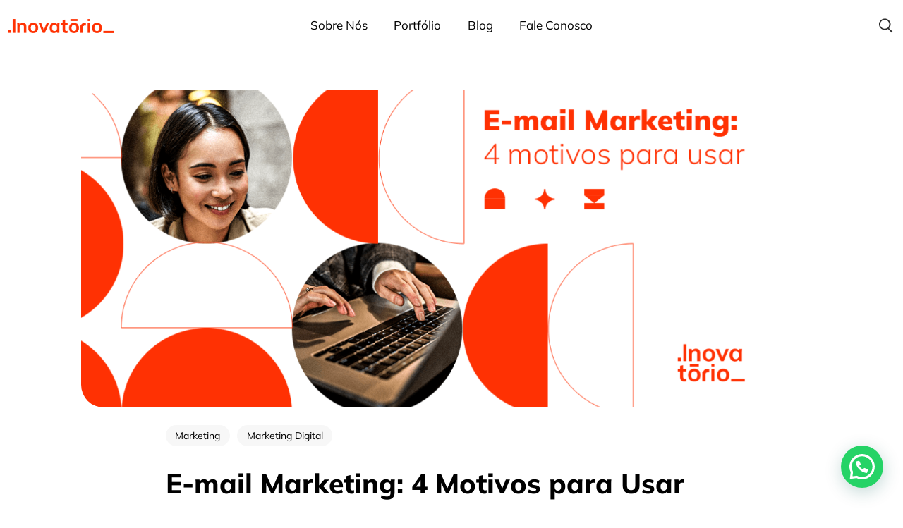

--- FILE ---
content_type: text/css
request_url: https://inovatorio.com.br/wp-content/boost-cache/static/f282f35ec2.min.css
body_size: 127231
content:
@charset "UTF-8";
.wp-block-accordion{box-sizing:border-box}.wp-block-accordion-item.is-open>.wp-block-accordion-heading .wp-block-accordion-heading__toggle-icon{transform:rotate(45deg)}@media (prefers-reduced-motion:no-preference){.wp-block-accordion-item{transition:grid-template-rows .3s ease-out}.wp-block-accordion-item>.wp-block-accordion-heading .wp-block-accordion-heading__toggle-icon{transition:transform .2s ease-in-out}}.wp-block-accordion-heading{margin:0}.wp-block-accordion-heading__toggle{align-items:center;background-color:inherit!important;border:none;color:inherit!important;cursor:pointer;display:flex;font-family:inherit;font-size:inherit;font-style:inherit;font-weight:inherit;letter-spacing:inherit;line-height:inherit;overflow:hidden;padding:var(--wp--preset--spacing--20,1em) 0;text-align:inherit;text-decoration:inherit;text-transform:inherit;width:100%;word-spacing:inherit}.wp-block-accordion-heading__toggle:not(:focus-visible){outline:none}.wp-block-accordion-heading__toggle:focus,.wp-block-accordion-heading__toggle:hover{background-color:inherit!important;border:none;box-shadow:none;color:inherit;padding:var(--wp--preset--spacing--20,1em) 0;text-decoration:none}.wp-block-accordion-heading__toggle:focus-visible{outline:auto;outline-offset:0}.wp-block-accordion-heading__toggle:hover .wp-block-accordion-heading__toggle-title{text-decoration:underline}.wp-block-accordion-heading__toggle-title{flex:1}.wp-block-accordion-heading__toggle-icon{align-items:center;display:flex;height:1.2em;justify-content:center;width:1.2em}.wp-block-accordion-panel[aria-hidden=true],.wp-block-accordion-panel[inert]{display:none;margin-block-start:0}.wp-block-archives{box-sizing:border-box}.wp-block-archives-dropdown label{display:block}.wp-block-avatar{line-height:0}.wp-block-avatar,.wp-block-avatar img{box-sizing:border-box}.wp-block-avatar.aligncenter{text-align:center}.wp-block-audio{box-sizing:border-box}.wp-block-audio :where(figcaption){margin-bottom:1em;margin-top:.5em}.wp-block-audio audio{min-width:300px;width:100%}.wp-block-breadcrumbs{box-sizing:border-box}.wp-block-breadcrumbs ol{flex-wrap:wrap;list-style:none}.wp-block-breadcrumbs li,.wp-block-breadcrumbs ol{align-items:center;display:flex;margin:0;padding:0}.wp-block-breadcrumbs li:not(:last-child):after{content:var(--separator,"/");margin:0 .5em;opacity:.7}.wp-block-breadcrumbs span{color:inherit}.wp-block-button__link{align-content:center;box-sizing:border-box;cursor:pointer;display:inline-block;height:100%;text-align:center;word-break:break-word}.wp-block-button__link.aligncenter{text-align:center}.wp-block-button__link.alignright{text-align:right}:where(.wp-block-button__link){border-radius:9999px;box-shadow:none;padding:calc(.667em + 2px) calc(1.333em + 2px);text-decoration:none}.wp-block-button[style*=text-decoration] .wp-block-button__link{text-decoration:inherit}.wp-block-buttons>.wp-block-button.has-custom-width{max-width:none}.wp-block-buttons>.wp-block-button.has-custom-width .wp-block-button__link{width:100%}.wp-block-buttons>.wp-block-button.has-custom-font-size .wp-block-button__link{font-size:inherit}.wp-block-buttons>.wp-block-button.wp-block-button__width-25{width:calc(25% - var(--wp--style--block-gap, .5em)*.75)}.wp-block-buttons>.wp-block-button.wp-block-button__width-50{width:calc(50% - var(--wp--style--block-gap, .5em)*.5)}.wp-block-buttons>.wp-block-button.wp-block-button__width-75{width:calc(75% - var(--wp--style--block-gap, .5em)*.25)}.wp-block-buttons>.wp-block-button.wp-block-button__width-100{flex-basis:100%;width:100%}.wp-block-buttons.is-vertical>.wp-block-button.wp-block-button__width-25{width:25%}.wp-block-buttons.is-vertical>.wp-block-button.wp-block-button__width-50{width:50%}.wp-block-buttons.is-vertical>.wp-block-button.wp-block-button__width-75{width:75%}.wp-block-button.is-style-squared,.wp-block-button__link.wp-block-button.is-style-squared{border-radius:0}.wp-block-button.no-border-radius,.wp-block-button__link.no-border-radius{border-radius:0!important}:root :where(.wp-block-button .wp-block-button__link.is-style-outline),:root :where(.wp-block-button.is-style-outline>.wp-block-button__link){border:2px solid;padding:.667em 1.333em}:root :where(.wp-block-button .wp-block-button__link.is-style-outline:not(.has-text-color)),:root :where(.wp-block-button.is-style-outline>.wp-block-button__link:not(.has-text-color)){color:currentColor}:root :where(.wp-block-button .wp-block-button__link.is-style-outline:not(.has-background)),:root :where(.wp-block-button.is-style-outline>.wp-block-button__link:not(.has-background)){background-color:initial;background-image:none}.wp-block-buttons{box-sizing:border-box}.wp-block-buttons.is-vertical{flex-direction:column}.wp-block-buttons.is-vertical>.wp-block-button:last-child{margin-bottom:0}.wp-block-buttons>.wp-block-button{display:inline-block;margin:0}.wp-block-buttons.is-content-justification-left{justify-content:flex-start}.wp-block-buttons.is-content-justification-left.is-vertical{align-items:flex-start}.wp-block-buttons.is-content-justification-center{justify-content:center}.wp-block-buttons.is-content-justification-center.is-vertical{align-items:center}.wp-block-buttons.is-content-justification-right{justify-content:flex-end}.wp-block-buttons.is-content-justification-right.is-vertical{align-items:flex-end}.wp-block-buttons.is-content-justification-space-between{justify-content:space-between}.wp-block-buttons.aligncenter{text-align:center}.wp-block-buttons:not(.is-content-justification-space-between,.is-content-justification-right,.is-content-justification-left,.is-content-justification-center) .wp-block-button.aligncenter{margin-left:auto;margin-right:auto;width:100%}.wp-block-buttons[style*=text-decoration] .wp-block-button,.wp-block-buttons[style*=text-decoration] .wp-block-button__link{text-decoration:inherit}.wp-block-buttons.has-custom-font-size .wp-block-button__link{font-size:inherit}.wp-block-buttons .wp-block-button__link{width:100%}.wp-block-button.aligncenter,.wp-block-calendar{text-align:center}.wp-block-calendar td,.wp-block-calendar th{border:1px solid;padding:.25em}.wp-block-calendar th{font-weight:400}.wp-block-calendar caption{background-color:inherit}.wp-block-calendar table{border-collapse:collapse;width:100%}.wp-block-calendar table.has-background th{background-color:inherit}.wp-block-calendar table.has-text-color th{color:inherit}.wp-block-calendar :where(table:not(.has-text-color)){color:#40464d}.wp-block-calendar :where(table:not(.has-text-color)) td,.wp-block-calendar :where(table:not(.has-text-color)) th{border-color:#ddd}:where(.wp-block-calendar table:not(.has-background) th){background:#ddd}.wp-block-categories{box-sizing:border-box}.wp-block-categories.alignleft{margin-right:2em}.wp-block-categories.alignright{margin-left:2em}.wp-block-categories.wp-block-categories-dropdown.aligncenter{text-align:center}.wp-block-categories .wp-block-categories__label{display:block;width:100%}.wp-block-code{box-sizing:border-box}.wp-block-code code{
  /*!rtl:begin:ignore*/direction:ltr;display:block;font-family:inherit;overflow-wrap:break-word;text-align:initial;white-space:pre-wrap
  /*!rtl:end:ignore*/}.wp-block-columns{box-sizing:border-box;display:flex;flex-wrap:wrap!important}@media (min-width:782px){.wp-block-columns{flex-wrap:nowrap!important}}.wp-block-columns{align-items:normal!important}.wp-block-columns.are-vertically-aligned-top{align-items:flex-start}.wp-block-columns.are-vertically-aligned-center{align-items:center}.wp-block-columns.are-vertically-aligned-bottom{align-items:flex-end}@media (max-width:781px){.wp-block-columns:not(.is-not-stacked-on-mobile)>.wp-block-column{flex-basis:100%!important}}@media (min-width:782px){.wp-block-columns:not(.is-not-stacked-on-mobile)>.wp-block-column{flex-basis:0;flex-grow:1}.wp-block-columns:not(.is-not-stacked-on-mobile)>.wp-block-column[style*=flex-basis]{flex-grow:0}}.wp-block-columns.is-not-stacked-on-mobile{flex-wrap:nowrap!important}.wp-block-columns.is-not-stacked-on-mobile>.wp-block-column{flex-basis:0;flex-grow:1}.wp-block-columns.is-not-stacked-on-mobile>.wp-block-column[style*=flex-basis]{flex-grow:0}:where(.wp-block-columns){margin-bottom:1.75em}:where(.wp-block-columns.has-background){padding:1.25em 2.375em}.wp-block-column{flex-grow:1;min-width:0;overflow-wrap:break-word;word-break:break-word}.wp-block-column.is-vertically-aligned-top{align-self:flex-start}.wp-block-column.is-vertically-aligned-center{align-self:center}.wp-block-column.is-vertically-aligned-bottom{align-self:flex-end}.wp-block-column.is-vertically-aligned-stretch{align-self:stretch}.wp-block-column.is-vertically-aligned-bottom,.wp-block-column.is-vertically-aligned-center,.wp-block-column.is-vertically-aligned-top{width:100%}.wp-block-post-comments{box-sizing:border-box}.wp-block-post-comments .alignleft{float:left}.wp-block-post-comments .alignright{float:right}.wp-block-post-comments .navigation:after{clear:both;content:"";display:table}.wp-block-post-comments .commentlist{clear:both;list-style:none;margin:0;padding:0}.wp-block-post-comments .commentlist .comment{min-height:2.25em;padding-left:3.25em}.wp-block-post-comments .commentlist .comment p{font-size:1em;line-height:1.8;margin:1em 0}.wp-block-post-comments .commentlist .children{list-style:none;margin:0;padding:0}.wp-block-post-comments .comment-author{line-height:1.5}.wp-block-post-comments .comment-author .avatar{border-radius:1.5em;display:block;float:left;height:2.5em;margin-right:.75em;margin-top:.5em;width:2.5em}.wp-block-post-comments .comment-author cite{font-style:normal}.wp-block-post-comments .comment-meta{font-size:.875em;line-height:1.5}.wp-block-post-comments .comment-meta b{font-weight:400}.wp-block-post-comments .comment-meta .comment-awaiting-moderation{display:block;margin-bottom:1em;margin-top:1em}.wp-block-post-comments .comment-body .commentmetadata{font-size:.875em}.wp-block-post-comments .comment-form-author label,.wp-block-post-comments .comment-form-comment label,.wp-block-post-comments .comment-form-email label,.wp-block-post-comments .comment-form-url label{display:block;margin-bottom:.25em}.wp-block-post-comments .comment-form input:not([type=submit]):not([type=checkbox]),.wp-block-post-comments .comment-form textarea{box-sizing:border-box;display:block;width:100%}.wp-block-post-comments .comment-form-cookies-consent{display:flex;gap:.25em}.wp-block-post-comments .comment-form-cookies-consent #wp-comment-cookies-consent{margin-top:.35em}.wp-block-post-comments .comment-reply-title{margin-bottom:0}.wp-block-post-comments .comment-reply-title :where(small){font-size:var(--wp--preset--font-size--medium,smaller);margin-left:.5em}.wp-block-post-comments .reply{font-size:.875em;margin-bottom:1.4em}.wp-block-post-comments input:not([type=submit]),.wp-block-post-comments textarea{border:1px solid #949494;font-family:inherit;font-size:1em}.wp-block-post-comments input:not([type=submit]):not([type=checkbox]),.wp-block-post-comments textarea{padding:calc(.667em + 2px)}:where(.wp-block-post-comments input[type=submit]){border:none}.wp-block-comments{box-sizing:border-box}.wp-block-comments-pagination>.wp-block-comments-pagination-next,.wp-block-comments-pagination>.wp-block-comments-pagination-numbers,.wp-block-comments-pagination>.wp-block-comments-pagination-previous{font-size:inherit}.wp-block-comments-pagination .wp-block-comments-pagination-previous-arrow{display:inline-block;margin-right:1ch}.wp-block-comments-pagination .wp-block-comments-pagination-previous-arrow:not(.is-arrow-chevron){transform:scaleX(1)}.wp-block-comments-pagination .wp-block-comments-pagination-next-arrow{display:inline-block;margin-left:1ch}.wp-block-comments-pagination .wp-block-comments-pagination-next-arrow:not(.is-arrow-chevron){transform:scaleX(1)}.wp-block-comments-pagination.aligncenter{justify-content:center}.wp-block-comment-template{box-sizing:border-box;list-style:none;margin-bottom:0;max-width:100%;padding:0}.wp-block-comment-template li{clear:both}.wp-block-comment-template ol{list-style:none;margin-bottom:0;max-width:100%;padding-left:2rem}.wp-block-comment-template.alignleft{float:left}.wp-block-comment-template.aligncenter{margin-left:auto;margin-right:auto;width:fit-content}.wp-block-comment-template.alignright{float:right}.wp-block-comment-date{box-sizing:border-box}.comment-awaiting-moderation{display:block;font-size:.875em;line-height:1.5}.wp-block-comment-author-name,.wp-block-comment-content,.wp-block-comment-edit-link,.wp-block-comment-reply-link{box-sizing:border-box}.wp-block-cover,.wp-block-cover-image{align-items:center;background-position:50%;box-sizing:border-box;display:flex;justify-content:center;min-height:430px;overflow:hidden;overflow:clip;padding:1em;position:relative}.wp-block-cover .has-background-dim:not([class*=-background-color]),.wp-block-cover-image .has-background-dim:not([class*=-background-color]),.wp-block-cover-image.has-background-dim:not([class*=-background-color]),.wp-block-cover.has-background-dim:not([class*=-background-color]){background-color:#000}.wp-block-cover .has-background-dim.has-background-gradient,.wp-block-cover-image .has-background-dim.has-background-gradient{background-color:initial}.wp-block-cover-image.has-background-dim:before,.wp-block-cover.has-background-dim:before{background-color:inherit;content:""}.wp-block-cover .wp-block-cover__background,.wp-block-cover .wp-block-cover__gradient-background,.wp-block-cover-image .wp-block-cover__background,.wp-block-cover-image .wp-block-cover__gradient-background,.wp-block-cover-image.has-background-dim:not(.has-background-gradient):before,.wp-block-cover.has-background-dim:not(.has-background-gradient):before{bottom:0;left:0;opacity:.5;position:absolute;right:0;top:0}.wp-block-cover-image.has-background-dim.has-background-dim-10 .wp-block-cover__background,.wp-block-cover-image.has-background-dim.has-background-dim-10 .wp-block-cover__gradient-background,.wp-block-cover-image.has-background-dim.has-background-dim-10:not(.has-background-gradient):before,.wp-block-cover.has-background-dim.has-background-dim-10 .wp-block-cover__background,.wp-block-cover.has-background-dim.has-background-dim-10 .wp-block-cover__gradient-background,.wp-block-cover.has-background-dim.has-background-dim-10:not(.has-background-gradient):before{opacity:.1}.wp-block-cover-image.has-background-dim.has-background-dim-20 .wp-block-cover__background,.wp-block-cover-image.has-background-dim.has-background-dim-20 .wp-block-cover__gradient-background,.wp-block-cover-image.has-background-dim.has-background-dim-20:not(.has-background-gradient):before,.wp-block-cover.has-background-dim.has-background-dim-20 .wp-block-cover__background,.wp-block-cover.has-background-dim.has-background-dim-20 .wp-block-cover__gradient-background,.wp-block-cover.has-background-dim.has-background-dim-20:not(.has-background-gradient):before{opacity:.2}.wp-block-cover-image.has-background-dim.has-background-dim-30 .wp-block-cover__background,.wp-block-cover-image.has-background-dim.has-background-dim-30 .wp-block-cover__gradient-background,.wp-block-cover-image.has-background-dim.has-background-dim-30:not(.has-background-gradient):before,.wp-block-cover.has-background-dim.has-background-dim-30 .wp-block-cover__background,.wp-block-cover.has-background-dim.has-background-dim-30 .wp-block-cover__gradient-background,.wp-block-cover.has-background-dim.has-background-dim-30:not(.has-background-gradient):before{opacity:.3}.wp-block-cover-image.has-background-dim.has-background-dim-40 .wp-block-cover__background,.wp-block-cover-image.has-background-dim.has-background-dim-40 .wp-block-cover__gradient-background,.wp-block-cover-image.has-background-dim.has-background-dim-40:not(.has-background-gradient):before,.wp-block-cover.has-background-dim.has-background-dim-40 .wp-block-cover__background,.wp-block-cover.has-background-dim.has-background-dim-40 .wp-block-cover__gradient-background,.wp-block-cover.has-background-dim.has-background-dim-40:not(.has-background-gradient):before{opacity:.4}.wp-block-cover-image.has-background-dim.has-background-dim-50 .wp-block-cover__background,.wp-block-cover-image.has-background-dim.has-background-dim-50 .wp-block-cover__gradient-background,.wp-block-cover-image.has-background-dim.has-background-dim-50:not(.has-background-gradient):before,.wp-block-cover.has-background-dim.has-background-dim-50 .wp-block-cover__background,.wp-block-cover.has-background-dim.has-background-dim-50 .wp-block-cover__gradient-background,.wp-block-cover.has-background-dim.has-background-dim-50:not(.has-background-gradient):before{opacity:.5}.wp-block-cover-image.has-background-dim.has-background-dim-60 .wp-block-cover__background,.wp-block-cover-image.has-background-dim.has-background-dim-60 .wp-block-cover__gradient-background,.wp-block-cover-image.has-background-dim.has-background-dim-60:not(.has-background-gradient):before,.wp-block-cover.has-background-dim.has-background-dim-60 .wp-block-cover__background,.wp-block-cover.has-background-dim.has-background-dim-60 .wp-block-cover__gradient-background,.wp-block-cover.has-background-dim.has-background-dim-60:not(.has-background-gradient):before{opacity:.6}.wp-block-cover-image.has-background-dim.has-background-dim-70 .wp-block-cover__background,.wp-block-cover-image.has-background-dim.has-background-dim-70 .wp-block-cover__gradient-background,.wp-block-cover-image.has-background-dim.has-background-dim-70:not(.has-background-gradient):before,.wp-block-cover.has-background-dim.has-background-dim-70 .wp-block-cover__background,.wp-block-cover.has-background-dim.has-background-dim-70 .wp-block-cover__gradient-background,.wp-block-cover.has-background-dim.has-background-dim-70:not(.has-background-gradient):before{opacity:.7}.wp-block-cover-image.has-background-dim.has-background-dim-80 .wp-block-cover__background,.wp-block-cover-image.has-background-dim.has-background-dim-80 .wp-block-cover__gradient-background,.wp-block-cover-image.has-background-dim.has-background-dim-80:not(.has-background-gradient):before,.wp-block-cover.has-background-dim.has-background-dim-80 .wp-block-cover__background,.wp-block-cover.has-background-dim.has-background-dim-80 .wp-block-cover__gradient-background,.wp-block-cover.has-background-dim.has-background-dim-80:not(.has-background-gradient):before{opacity:.8}.wp-block-cover-image.has-background-dim.has-background-dim-90 .wp-block-cover__background,.wp-block-cover-image.has-background-dim.has-background-dim-90 .wp-block-cover__gradient-background,.wp-block-cover-image.has-background-dim.has-background-dim-90:not(.has-background-gradient):before,.wp-block-cover.has-background-dim.has-background-dim-90 .wp-block-cover__background,.wp-block-cover.has-background-dim.has-background-dim-90 .wp-block-cover__gradient-background,.wp-block-cover.has-background-dim.has-background-dim-90:not(.has-background-gradient):before{opacity:.9}.wp-block-cover-image.has-background-dim.has-background-dim-100 .wp-block-cover__background,.wp-block-cover-image.has-background-dim.has-background-dim-100 .wp-block-cover__gradient-background,.wp-block-cover-image.has-background-dim.has-background-dim-100:not(.has-background-gradient):before,.wp-block-cover.has-background-dim.has-background-dim-100 .wp-block-cover__background,.wp-block-cover.has-background-dim.has-background-dim-100 .wp-block-cover__gradient-background,.wp-block-cover.has-background-dim.has-background-dim-100:not(.has-background-gradient):before{opacity:1}.wp-block-cover .wp-block-cover__background.has-background-dim.has-background-dim-0,.wp-block-cover .wp-block-cover__gradient-background.has-background-dim.has-background-dim-0,.wp-block-cover-image .wp-block-cover__background.has-background-dim.has-background-dim-0,.wp-block-cover-image .wp-block-cover__gradient-background.has-background-dim.has-background-dim-0{opacity:0}.wp-block-cover .wp-block-cover__background.has-background-dim.has-background-dim-10,.wp-block-cover .wp-block-cover__gradient-background.has-background-dim.has-background-dim-10,.wp-block-cover-image .wp-block-cover__background.has-background-dim.has-background-dim-10,.wp-block-cover-image .wp-block-cover__gradient-background.has-background-dim.has-background-dim-10{opacity:.1}.wp-block-cover .wp-block-cover__background.has-background-dim.has-background-dim-20,.wp-block-cover .wp-block-cover__gradient-background.has-background-dim.has-background-dim-20,.wp-block-cover-image .wp-block-cover__background.has-background-dim.has-background-dim-20,.wp-block-cover-image .wp-block-cover__gradient-background.has-background-dim.has-background-dim-20{opacity:.2}.wp-block-cover .wp-block-cover__background.has-background-dim.has-background-dim-30,.wp-block-cover .wp-block-cover__gradient-background.has-background-dim.has-background-dim-30,.wp-block-cover-image .wp-block-cover__background.has-background-dim.has-background-dim-30,.wp-block-cover-image .wp-block-cover__gradient-background.has-background-dim.has-background-dim-30{opacity:.3}.wp-block-cover .wp-block-cover__background.has-background-dim.has-background-dim-40,.wp-block-cover .wp-block-cover__gradient-background.has-background-dim.has-background-dim-40,.wp-block-cover-image .wp-block-cover__background.has-background-dim.has-background-dim-40,.wp-block-cover-image .wp-block-cover__gradient-background.has-background-dim.has-background-dim-40{opacity:.4}.wp-block-cover .wp-block-cover__background.has-background-dim.has-background-dim-50,.wp-block-cover .wp-block-cover__gradient-background.has-background-dim.has-background-dim-50,.wp-block-cover-image .wp-block-cover__background.has-background-dim.has-background-dim-50,.wp-block-cover-image .wp-block-cover__gradient-background.has-background-dim.has-background-dim-50{opacity:.5}.wp-block-cover .wp-block-cover__background.has-background-dim.has-background-dim-60,.wp-block-cover .wp-block-cover__gradient-background.has-background-dim.has-background-dim-60,.wp-block-cover-image .wp-block-cover__background.has-background-dim.has-background-dim-60,.wp-block-cover-image .wp-block-cover__gradient-background.has-background-dim.has-background-dim-60{opacity:.6}.wp-block-cover .wp-block-cover__background.has-background-dim.has-background-dim-70,.wp-block-cover .wp-block-cover__gradient-background.has-background-dim.has-background-dim-70,.wp-block-cover-image .wp-block-cover__background.has-background-dim.has-background-dim-70,.wp-block-cover-image .wp-block-cover__gradient-background.has-background-dim.has-background-dim-70{opacity:.7}.wp-block-cover .wp-block-cover__background.has-background-dim.has-background-dim-80,.wp-block-cover .wp-block-cover__gradient-background.has-background-dim.has-background-dim-80,.wp-block-cover-image .wp-block-cover__background.has-background-dim.has-background-dim-80,.wp-block-cover-image .wp-block-cover__gradient-background.has-background-dim.has-background-dim-80{opacity:.8}.wp-block-cover .wp-block-cover__background.has-background-dim.has-background-dim-90,.wp-block-cover .wp-block-cover__gradient-background.has-background-dim.has-background-dim-90,.wp-block-cover-image .wp-block-cover__background.has-background-dim.has-background-dim-90,.wp-block-cover-image .wp-block-cover__gradient-background.has-background-dim.has-background-dim-90{opacity:.9}.wp-block-cover .wp-block-cover__background.has-background-dim.has-background-dim-100,.wp-block-cover .wp-block-cover__gradient-background.has-background-dim.has-background-dim-100,.wp-block-cover-image .wp-block-cover__background.has-background-dim.has-background-dim-100,.wp-block-cover-image .wp-block-cover__gradient-background.has-background-dim.has-background-dim-100{opacity:1}.wp-block-cover-image.alignleft,.wp-block-cover-image.alignright,.wp-block-cover.alignleft,.wp-block-cover.alignright{max-width:420px;width:100%}.wp-block-cover-image.aligncenter,.wp-block-cover-image.alignleft,.wp-block-cover-image.alignright,.wp-block-cover.aligncenter,.wp-block-cover.alignleft,.wp-block-cover.alignright{display:flex}.wp-block-cover .wp-block-cover__inner-container,.wp-block-cover-image .wp-block-cover__inner-container{color:inherit;position:relative;width:100%}.wp-block-cover-image.is-position-top-left,.wp-block-cover.is-position-top-left{align-items:flex-start;justify-content:flex-start}.wp-block-cover-image.is-position-top-center,.wp-block-cover.is-position-top-center{align-items:flex-start;justify-content:center}.wp-block-cover-image.is-position-top-right,.wp-block-cover.is-position-top-right{align-items:flex-start;justify-content:flex-end}.wp-block-cover-image.is-position-center-left,.wp-block-cover.is-position-center-left{align-items:center;justify-content:flex-start}.wp-block-cover-image.is-position-center-center,.wp-block-cover.is-position-center-center{align-items:center;justify-content:center}.wp-block-cover-image.is-position-center-right,.wp-block-cover.is-position-center-right{align-items:center;justify-content:flex-end}.wp-block-cover-image.is-position-bottom-left,.wp-block-cover.is-position-bottom-left{align-items:flex-end;justify-content:flex-start}.wp-block-cover-image.is-position-bottom-center,.wp-block-cover.is-position-bottom-center{align-items:flex-end;justify-content:center}.wp-block-cover-image.is-position-bottom-right,.wp-block-cover.is-position-bottom-right{align-items:flex-end;justify-content:flex-end}.wp-block-cover-image.has-custom-content-position.has-custom-content-position .wp-block-cover__inner-container,.wp-block-cover.has-custom-content-position.has-custom-content-position .wp-block-cover__inner-container{margin:0}.wp-block-cover-image.has-custom-content-position.has-custom-content-position.is-position-bottom-left .wp-block-cover__inner-container,.wp-block-cover-image.has-custom-content-position.has-custom-content-position.is-position-bottom-right .wp-block-cover__inner-container,.wp-block-cover-image.has-custom-content-position.has-custom-content-position.is-position-center-left .wp-block-cover__inner-container,.wp-block-cover-image.has-custom-content-position.has-custom-content-position.is-position-center-right .wp-block-cover__inner-container,.wp-block-cover-image.has-custom-content-position.has-custom-content-position.is-position-top-left .wp-block-cover__inner-container,.wp-block-cover-image.has-custom-content-position.has-custom-content-position.is-position-top-right .wp-block-cover__inner-container,.wp-block-cover.has-custom-content-position.has-custom-content-position.is-position-bottom-left .wp-block-cover__inner-container,.wp-block-cover.has-custom-content-position.has-custom-content-position.is-position-bottom-right .wp-block-cover__inner-container,.wp-block-cover.has-custom-content-position.has-custom-content-position.is-position-center-left .wp-block-cover__inner-container,.wp-block-cover.has-custom-content-position.has-custom-content-position.is-position-center-right .wp-block-cover__inner-container,.wp-block-cover.has-custom-content-position.has-custom-content-position.is-position-top-left .wp-block-cover__inner-container,.wp-block-cover.has-custom-content-position.has-custom-content-position.is-position-top-right .wp-block-cover__inner-container{margin:0;width:auto}.wp-block-cover .wp-block-cover__image-background,.wp-block-cover video.wp-block-cover__video-background,.wp-block-cover-image .wp-block-cover__image-background,.wp-block-cover-image video.wp-block-cover__video-background{border:none;bottom:0;box-shadow:none;height:100%;left:0;margin:0;max-height:none;max-width:none;object-fit:cover;outline:none;padding:0;position:absolute;right:0;top:0;width:100%}.wp-block-cover-image.has-parallax,.wp-block-cover.has-parallax,.wp-block-cover__image-background.has-parallax,video.wp-block-cover__video-background.has-parallax{background-attachment:fixed;background-repeat:no-repeat;background-size:cover}@supports (-webkit-touch-callout:inherit){.wp-block-cover-image.has-parallax,.wp-block-cover.has-parallax,.wp-block-cover__image-background.has-parallax,video.wp-block-cover__video-background.has-parallax{background-attachment:scroll}}@media (prefers-reduced-motion:reduce){.wp-block-cover-image.has-parallax,.wp-block-cover.has-parallax,.wp-block-cover__image-background.has-parallax,video.wp-block-cover__video-background.has-parallax{background-attachment:scroll}}.wp-block-cover-image.is-repeated,.wp-block-cover.is-repeated,.wp-block-cover__image-background.is-repeated,video.wp-block-cover__video-background.is-repeated{background-repeat:repeat;background-size:auto}.wp-block-cover-image-text,.wp-block-cover-image-text a,.wp-block-cover-image-text a:active,.wp-block-cover-image-text a:focus,.wp-block-cover-image-text a:hover,.wp-block-cover-text,.wp-block-cover-text a,.wp-block-cover-text a:active,.wp-block-cover-text a:focus,.wp-block-cover-text a:hover,section.wp-block-cover-image h2,section.wp-block-cover-image h2 a,section.wp-block-cover-image h2 a:active,section.wp-block-cover-image h2 a:focus,section.wp-block-cover-image h2 a:hover{color:#fff}.wp-block-cover-image .wp-block-cover.has-left-content{justify-content:flex-start}.wp-block-cover-image .wp-block-cover.has-right-content{justify-content:flex-end}.wp-block-cover-image.has-left-content .wp-block-cover-image-text,.wp-block-cover.has-left-content .wp-block-cover-text,section.wp-block-cover-image.has-left-content>h2{margin-left:0;text-align:left}.wp-block-cover-image.has-right-content .wp-block-cover-image-text,.wp-block-cover.has-right-content .wp-block-cover-text,section.wp-block-cover-image.has-right-content>h2{margin-right:0;text-align:right}.wp-block-cover .wp-block-cover-text,.wp-block-cover-image .wp-block-cover-image-text,section.wp-block-cover-image>h2{font-size:2em;line-height:1.25;margin-bottom:0;max-width:840px;padding:.44em;text-align:center;z-index:1}:where(.wp-block-cover-image:not(.has-text-color)),:where(.wp-block-cover:not(.has-text-color)){color:#fff}:where(.wp-block-cover-image.is-light:not(.has-text-color)),:where(.wp-block-cover.is-light:not(.has-text-color)){color:#000}:root :where(.wp-block-cover h1:not(.has-text-color)),:root :where(.wp-block-cover h2:not(.has-text-color)),:root :where(.wp-block-cover h3:not(.has-text-color)),:root :where(.wp-block-cover h4:not(.has-text-color)),:root :where(.wp-block-cover h5:not(.has-text-color)),:root :where(.wp-block-cover h6:not(.has-text-color)),:root :where(.wp-block-cover p:not(.has-text-color)){color:inherit}body:not(.editor-styles-wrapper) .wp-block-cover:not(.wp-block-cover:has(.wp-block-cover__background+.wp-block-cover__inner-container)) .wp-block-cover__image-background,body:not(.editor-styles-wrapper) .wp-block-cover:not(.wp-block-cover:has(.wp-block-cover__background+.wp-block-cover__inner-container)) .wp-block-cover__video-background{z-index:0}body:not(.editor-styles-wrapper) .wp-block-cover:not(.wp-block-cover:has(.wp-block-cover__background+.wp-block-cover__inner-container)) .wp-block-cover__background,body:not(.editor-styles-wrapper) .wp-block-cover:not(.wp-block-cover:has(.wp-block-cover__background+.wp-block-cover__inner-container)) .wp-block-cover__gradient-background,body:not(.editor-styles-wrapper) .wp-block-cover:not(.wp-block-cover:has(.wp-block-cover__background+.wp-block-cover__inner-container)) .wp-block-cover__inner-container,body:not(.editor-styles-wrapper) .wp-block-cover:not(.wp-block-cover:has(.wp-block-cover__background+.wp-block-cover__inner-container)).has-background-dim:not(.has-background-gradient):before{z-index:1}.has-modal-open body:not(.editor-styles-wrapper) .wp-block-cover:not(.wp-block-cover:has(.wp-block-cover__background+.wp-block-cover__inner-container)) .wp-block-cover__inner-container{z-index:auto}.wp-block-details{box-sizing:border-box}.wp-block-details summary{cursor:pointer}.wp-block-embed.alignleft,.wp-block-embed.alignright,.wp-block[data-align=left]>[data-type="core/embed"],.wp-block[data-align=right]>[data-type="core/embed"]{max-width:360px;width:100%}.wp-block-embed.alignleft .wp-block-embed__wrapper,.wp-block-embed.alignright .wp-block-embed__wrapper,.wp-block[data-align=left]>[data-type="core/embed"] .wp-block-embed__wrapper,.wp-block[data-align=right]>[data-type="core/embed"] .wp-block-embed__wrapper{min-width:280px}.wp-block-cover .wp-block-embed{min-height:240px;min-width:320px}.wp-block-embed{overflow-wrap:break-word}.wp-block-embed :where(figcaption){margin-bottom:1em;margin-top:.5em}.wp-block-embed iframe{max-width:100%}.wp-block-embed__wrapper{position:relative}.wp-embed-responsive .wp-has-aspect-ratio .wp-block-embed__wrapper:before{content:"";display:block;padding-top:50%}.wp-embed-responsive .wp-has-aspect-ratio iframe{bottom:0;height:100%;left:0;position:absolute;right:0;top:0;width:100%}.wp-embed-responsive .wp-embed-aspect-21-9 .wp-block-embed__wrapper:before{padding-top:42.85%}.wp-embed-responsive .wp-embed-aspect-18-9 .wp-block-embed__wrapper:before{padding-top:50%}.wp-embed-responsive .wp-embed-aspect-16-9 .wp-block-embed__wrapper:before{padding-top:56.25%}.wp-embed-responsive .wp-embed-aspect-4-3 .wp-block-embed__wrapper:before{padding-top:75%}.wp-embed-responsive .wp-embed-aspect-1-1 .wp-block-embed__wrapper:before{padding-top:100%}.wp-embed-responsive .wp-embed-aspect-9-16 .wp-block-embed__wrapper:before{padding-top:177.77%}.wp-embed-responsive .wp-embed-aspect-1-2 .wp-block-embed__wrapper:before{padding-top:200%}.wp-block-file{box-sizing:border-box}.wp-block-file:not(.wp-element-button){font-size:.8em}.wp-block-file.aligncenter{text-align:center}.wp-block-file.alignright{text-align:right}.wp-block-file *+.wp-block-file__button{margin-left:.75em}:where(.wp-block-file){margin-bottom:1.5em}.wp-block-file__embed{margin-bottom:1em}:where(.wp-block-file__button){border-radius:2em;display:inline-block;padding:.5em 1em}:where(.wp-block-file__button):where(a):active,:where(.wp-block-file__button):where(a):focus,:where(.wp-block-file__button):where(a):hover,:where(.wp-block-file__button):where(a):visited{box-shadow:none;color:#fff;opacity:.85;text-decoration:none}.wp-block-form-input__label{display:flex;flex-direction:column;gap:.25em;margin-bottom:.5em;width:100%}.wp-block-form-input__label.is-label-inline{align-items:center;flex-direction:row;gap:.5em}.wp-block-form-input__label.is-label-inline .wp-block-form-input__label-content{margin-bottom:.5em}.wp-block-form-input__label:has(input[type=checkbox]){flex-direction:row;width:fit-content}.wp-block-form-input__label:has(input[type=checkbox]) .wp-block-form-input__label-content{margin:0}.wp-block-form-input__label:has(.wp-block-form-input__label-content+input[type=checkbox]){flex-direction:row-reverse}.wp-block-form-input__label-content{width:fit-content}:where(.wp-block-form-input__input){font-size:1em;margin-bottom:.5em;padding:0 .5em}:where(.wp-block-form-input__input)[type=date],:where(.wp-block-form-input__input)[type=datetime-local],:where(.wp-block-form-input__input)[type=datetime],:where(.wp-block-form-input__input)[type=email],:where(.wp-block-form-input__input)[type=month],:where(.wp-block-form-input__input)[type=number],:where(.wp-block-form-input__input)[type=password],:where(.wp-block-form-input__input)[type=search],:where(.wp-block-form-input__input)[type=tel],:where(.wp-block-form-input__input)[type=text],:where(.wp-block-form-input__input)[type=time],:where(.wp-block-form-input__input)[type=url],:where(.wp-block-form-input__input)[type=week]{border-style:solid;border-width:1px;line-height:2;min-height:2em}textarea.wp-block-form-input__input{min-height:10em}.blocks-gallery-grid:not(.has-nested-images),.wp-block-gallery:not(.has-nested-images){display:flex;flex-wrap:wrap;list-style-type:none;margin:0;padding:0}.blocks-gallery-grid:not(.has-nested-images) .blocks-gallery-image,.blocks-gallery-grid:not(.has-nested-images) .blocks-gallery-item,.wp-block-gallery:not(.has-nested-images) .blocks-gallery-image,.wp-block-gallery:not(.has-nested-images) .blocks-gallery-item{display:flex;flex-direction:column;flex-grow:1;justify-content:center;margin:0 1em 1em 0;position:relative;width:calc(50% - 1em)}.blocks-gallery-grid:not(.has-nested-images) .blocks-gallery-image:nth-of-type(2n),.blocks-gallery-grid:not(.has-nested-images) .blocks-gallery-item:nth-of-type(2n),.wp-block-gallery:not(.has-nested-images) .blocks-gallery-image:nth-of-type(2n),.wp-block-gallery:not(.has-nested-images) .blocks-gallery-item:nth-of-type(2n){margin-right:0}.blocks-gallery-grid:not(.has-nested-images) .blocks-gallery-image figure,.blocks-gallery-grid:not(.has-nested-images) .blocks-gallery-item figure,.wp-block-gallery:not(.has-nested-images) .blocks-gallery-image figure,.wp-block-gallery:not(.has-nested-images) .blocks-gallery-item figure{align-items:flex-end;display:flex;height:100%;justify-content:flex-start;margin:0}.blocks-gallery-grid:not(.has-nested-images) .blocks-gallery-image img,.blocks-gallery-grid:not(.has-nested-images) .blocks-gallery-item img,.wp-block-gallery:not(.has-nested-images) .blocks-gallery-image img,.wp-block-gallery:not(.has-nested-images) .blocks-gallery-item img{display:block;height:auto;max-width:100%;width:auto}.blocks-gallery-grid:not(.has-nested-images) .blocks-gallery-image figcaption,.blocks-gallery-grid:not(.has-nested-images) .blocks-gallery-item figcaption,.wp-block-gallery:not(.has-nested-images) .blocks-gallery-image figcaption,.wp-block-gallery:not(.has-nested-images) .blocks-gallery-item figcaption{background:linear-gradient(0deg,#000000b3,#0000004d 70%,#0000);bottom:0;box-sizing:border-box;color:#fff;font-size:.8em;margin:0;max-height:100%;overflow:auto;padding:3em .77em .7em;position:absolute;text-align:center;width:100%;z-index:2}.blocks-gallery-grid:not(.has-nested-images) .blocks-gallery-image figcaption img,.blocks-gallery-grid:not(.has-nested-images) .blocks-gallery-item figcaption img,.wp-block-gallery:not(.has-nested-images) .blocks-gallery-image figcaption img,.wp-block-gallery:not(.has-nested-images) .blocks-gallery-item figcaption img{display:inline}.blocks-gallery-grid:not(.has-nested-images) figcaption,.wp-block-gallery:not(.has-nested-images) figcaption{flex-grow:1}.blocks-gallery-grid:not(.has-nested-images).is-cropped .blocks-gallery-image a,.blocks-gallery-grid:not(.has-nested-images).is-cropped .blocks-gallery-image img,.blocks-gallery-grid:not(.has-nested-images).is-cropped .blocks-gallery-item a,.blocks-gallery-grid:not(.has-nested-images).is-cropped .blocks-gallery-item img,.wp-block-gallery:not(.has-nested-images).is-cropped .blocks-gallery-image a,.wp-block-gallery:not(.has-nested-images).is-cropped .blocks-gallery-image img,.wp-block-gallery:not(.has-nested-images).is-cropped .blocks-gallery-item a,.wp-block-gallery:not(.has-nested-images).is-cropped .blocks-gallery-item img{flex:1;height:100%;object-fit:cover;width:100%}.blocks-gallery-grid:not(.has-nested-images).columns-1 .blocks-gallery-image,.blocks-gallery-grid:not(.has-nested-images).columns-1 .blocks-gallery-item,.wp-block-gallery:not(.has-nested-images).columns-1 .blocks-gallery-image,.wp-block-gallery:not(.has-nested-images).columns-1 .blocks-gallery-item{margin-right:0;width:100%}@media (min-width:600px){.blocks-gallery-grid:not(.has-nested-images).columns-3 .blocks-gallery-image,.blocks-gallery-grid:not(.has-nested-images).columns-3 .blocks-gallery-item,.wp-block-gallery:not(.has-nested-images).columns-3 .blocks-gallery-image,.wp-block-gallery:not(.has-nested-images).columns-3 .blocks-gallery-item{margin-right:1em;width:calc(33.33333% - .66667em)}.blocks-gallery-grid:not(.has-nested-images).columns-4 .blocks-gallery-image,.blocks-gallery-grid:not(.has-nested-images).columns-4 .blocks-gallery-item,.wp-block-gallery:not(.has-nested-images).columns-4 .blocks-gallery-image,.wp-block-gallery:not(.has-nested-images).columns-4 .blocks-gallery-item{margin-right:1em;width:calc(25% - .75em)}.blocks-gallery-grid:not(.has-nested-images).columns-5 .blocks-gallery-image,.blocks-gallery-grid:not(.has-nested-images).columns-5 .blocks-gallery-item,.wp-block-gallery:not(.has-nested-images).columns-5 .blocks-gallery-image,.wp-block-gallery:not(.has-nested-images).columns-5 .blocks-gallery-item{margin-right:1em;width:calc(20% - .8em)}.blocks-gallery-grid:not(.has-nested-images).columns-6 .blocks-gallery-image,.blocks-gallery-grid:not(.has-nested-images).columns-6 .blocks-gallery-item,.wp-block-gallery:not(.has-nested-images).columns-6 .blocks-gallery-image,.wp-block-gallery:not(.has-nested-images).columns-6 .blocks-gallery-item{margin-right:1em;width:calc(16.66667% - .83333em)}.blocks-gallery-grid:not(.has-nested-images).columns-7 .blocks-gallery-image,.blocks-gallery-grid:not(.has-nested-images).columns-7 .blocks-gallery-item,.wp-block-gallery:not(.has-nested-images).columns-7 .blocks-gallery-image,.wp-block-gallery:not(.has-nested-images).columns-7 .blocks-gallery-item{margin-right:1em;width:calc(14.28571% - .85714em)}.blocks-gallery-grid:not(.has-nested-images).columns-8 .blocks-gallery-image,.blocks-gallery-grid:not(.has-nested-images).columns-8 .blocks-gallery-item,.wp-block-gallery:not(.has-nested-images).columns-8 .blocks-gallery-image,.wp-block-gallery:not(.has-nested-images).columns-8 .blocks-gallery-item{margin-right:1em;width:calc(12.5% - .875em)}.blocks-gallery-grid:not(.has-nested-images).columns-1 .blocks-gallery-image:nth-of-type(1n),.blocks-gallery-grid:not(.has-nested-images).columns-1 .blocks-gallery-item:nth-of-type(1n),.blocks-gallery-grid:not(.has-nested-images).columns-2 .blocks-gallery-image:nth-of-type(2n),.blocks-gallery-grid:not(.has-nested-images).columns-2 .blocks-gallery-item:nth-of-type(2n),.blocks-gallery-grid:not(.has-nested-images).columns-3 .blocks-gallery-image:nth-of-type(3n),.blocks-gallery-grid:not(.has-nested-images).columns-3 .blocks-gallery-item:nth-of-type(3n),.blocks-gallery-grid:not(.has-nested-images).columns-4 .blocks-gallery-image:nth-of-type(4n),.blocks-gallery-grid:not(.has-nested-images).columns-4 .blocks-gallery-item:nth-of-type(4n),.blocks-gallery-grid:not(.has-nested-images).columns-5 .blocks-gallery-image:nth-of-type(5n),.blocks-gallery-grid:not(.has-nested-images).columns-5 .blocks-gallery-item:nth-of-type(5n),.blocks-gallery-grid:not(.has-nested-images).columns-6 .blocks-gallery-image:nth-of-type(6n),.blocks-gallery-grid:not(.has-nested-images).columns-6 .blocks-gallery-item:nth-of-type(6n),.blocks-gallery-grid:not(.has-nested-images).columns-7 .blocks-gallery-image:nth-of-type(7n),.blocks-gallery-grid:not(.has-nested-images).columns-7 .blocks-gallery-item:nth-of-type(7n),.blocks-gallery-grid:not(.has-nested-images).columns-8 .blocks-gallery-image:nth-of-type(8n),.blocks-gallery-grid:not(.has-nested-images).columns-8 .blocks-gallery-item:nth-of-type(8n),.wp-block-gallery:not(.has-nested-images).columns-1 .blocks-gallery-image:nth-of-type(1n),.wp-block-gallery:not(.has-nested-images).columns-1 .blocks-gallery-item:nth-of-type(1n),.wp-block-gallery:not(.has-nested-images).columns-2 .blocks-gallery-image:nth-of-type(2n),.wp-block-gallery:not(.has-nested-images).columns-2 .blocks-gallery-item:nth-of-type(2n),.wp-block-gallery:not(.has-nested-images).columns-3 .blocks-gallery-image:nth-of-type(3n),.wp-block-gallery:not(.has-nested-images).columns-3 .blocks-gallery-item:nth-of-type(3n),.wp-block-gallery:not(.has-nested-images).columns-4 .blocks-gallery-image:nth-of-type(4n),.wp-block-gallery:not(.has-nested-images).columns-4 .blocks-gallery-item:nth-of-type(4n),.wp-block-gallery:not(.has-nested-images).columns-5 .blocks-gallery-image:nth-of-type(5n),.wp-block-gallery:not(.has-nested-images).columns-5 .blocks-gallery-item:nth-of-type(5n),.wp-block-gallery:not(.has-nested-images).columns-6 .blocks-gallery-image:nth-of-type(6n),.wp-block-gallery:not(.has-nested-images).columns-6 .blocks-gallery-item:nth-of-type(6n),.wp-block-gallery:not(.has-nested-images).columns-7 .blocks-gallery-image:nth-of-type(7n),.wp-block-gallery:not(.has-nested-images).columns-7 .blocks-gallery-item:nth-of-type(7n),.wp-block-gallery:not(.has-nested-images).columns-8 .blocks-gallery-image:nth-of-type(8n),.wp-block-gallery:not(.has-nested-images).columns-8 .blocks-gallery-item:nth-of-type(8n){margin-right:0}}.blocks-gallery-grid:not(.has-nested-images) .blocks-gallery-image:last-child,.blocks-gallery-grid:not(.has-nested-images) .blocks-gallery-item:last-child,.wp-block-gallery:not(.has-nested-images) .blocks-gallery-image:last-child,.wp-block-gallery:not(.has-nested-images) .blocks-gallery-item:last-child{margin-right:0}.blocks-gallery-grid:not(.has-nested-images).alignleft,.blocks-gallery-grid:not(.has-nested-images).alignright,.wp-block-gallery:not(.has-nested-images).alignleft,.wp-block-gallery:not(.has-nested-images).alignright{max-width:420px;width:100%}.blocks-gallery-grid:not(.has-nested-images).aligncenter .blocks-gallery-item figure,.wp-block-gallery:not(.has-nested-images).aligncenter .blocks-gallery-item figure{justify-content:center}.wp-block-gallery:not(.is-cropped) .blocks-gallery-item{align-self:flex-start}figure.wp-block-gallery.has-nested-images{align-items:normal}.wp-block-gallery.has-nested-images figure.wp-block-image:not(#individual-image){margin:0;width:calc(50% - var(--wp--style--unstable-gallery-gap, 16px)/2)}.wp-block-gallery.has-nested-images figure.wp-block-image{box-sizing:border-box;display:flex;flex-direction:column;flex-grow:1;justify-content:center;max-width:100%;position:relative}.wp-block-gallery.has-nested-images figure.wp-block-image>a,.wp-block-gallery.has-nested-images figure.wp-block-image>div{flex-direction:column;flex-grow:1;margin:0}.wp-block-gallery.has-nested-images figure.wp-block-image img{display:block;height:auto;max-width:100%!important;width:auto}.wp-block-gallery.has-nested-images figure.wp-block-image figcaption,.wp-block-gallery.has-nested-images figure.wp-block-image:has(figcaption):before{bottom:0;left:0;max-height:100%;position:absolute;right:0}.wp-block-gallery.has-nested-images figure.wp-block-image:has(figcaption):before{backdrop-filter:blur(3px);content:"";height:100%;-webkit-mask-image:linear-gradient(0deg,#000 20%,#0000);mask-image:linear-gradient(0deg,#000 20%,#0000);max-height:40%;pointer-events:none}.wp-block-gallery.has-nested-images figure.wp-block-image figcaption{box-sizing:border-box;color:#fff;font-size:13px;margin:0;overflow:auto;padding:1em;text-align:center;text-shadow:0 0 1.5px #000}.wp-block-gallery.has-nested-images figure.wp-block-image figcaption::-webkit-scrollbar{height:12px;width:12px}.wp-block-gallery.has-nested-images figure.wp-block-image figcaption::-webkit-scrollbar-track{background-color:initial}.wp-block-gallery.has-nested-images figure.wp-block-image figcaption::-webkit-scrollbar-thumb{background-clip:padding-box;background-color:initial;border:3px solid #0000;border-radius:8px}.wp-block-gallery.has-nested-images figure.wp-block-image figcaption:focus-within::-webkit-scrollbar-thumb,.wp-block-gallery.has-nested-images figure.wp-block-image figcaption:focus::-webkit-scrollbar-thumb,.wp-block-gallery.has-nested-images figure.wp-block-image figcaption:hover::-webkit-scrollbar-thumb{background-color:#fffc}.wp-block-gallery.has-nested-images figure.wp-block-image figcaption{scrollbar-color:#0000 #0000;scrollbar-gutter:stable both-edges;scrollbar-width:thin}.wp-block-gallery.has-nested-images figure.wp-block-image figcaption:focus,.wp-block-gallery.has-nested-images figure.wp-block-image figcaption:focus-within,.wp-block-gallery.has-nested-images figure.wp-block-image figcaption:hover{scrollbar-color:#fffc #0000}.wp-block-gallery.has-nested-images figure.wp-block-image figcaption{will-change:transform}@media (hover:none){.wp-block-gallery.has-nested-images figure.wp-block-image figcaption{scrollbar-color:#fffc #0000}}.wp-block-gallery.has-nested-images figure.wp-block-image figcaption{background:linear-gradient(0deg,#0006,#0000)}.wp-block-gallery.has-nested-images figure.wp-block-image figcaption img{display:inline}.wp-block-gallery.has-nested-images figure.wp-block-image figcaption a{color:inherit}.wp-block-gallery.has-nested-images figure.wp-block-image.has-custom-border img{box-sizing:border-box}.wp-block-gallery.has-nested-images figure.wp-block-image.has-custom-border>a,.wp-block-gallery.has-nested-images figure.wp-block-image.has-custom-border>div,.wp-block-gallery.has-nested-images figure.wp-block-image.is-style-rounded>a,.wp-block-gallery.has-nested-images figure.wp-block-image.is-style-rounded>div{flex:1 1 auto}.wp-block-gallery.has-nested-images figure.wp-block-image.has-custom-border figcaption,.wp-block-gallery.has-nested-images figure.wp-block-image.is-style-rounded figcaption{background:none;color:inherit;flex:initial;margin:0;padding:10px 10px 9px;position:relative;text-shadow:none}.wp-block-gallery.has-nested-images figure.wp-block-image.has-custom-border:before,.wp-block-gallery.has-nested-images figure.wp-block-image.is-style-rounded:before{content:none}.wp-block-gallery.has-nested-images figcaption{flex-basis:100%;flex-grow:1;text-align:center}.wp-block-gallery.has-nested-images:not(.is-cropped) figure.wp-block-image:not(#individual-image){margin-bottom:auto;margin-top:0}.wp-block-gallery.has-nested-images.is-cropped figure.wp-block-image:not(#individual-image){align-self:inherit}.wp-block-gallery.has-nested-images.is-cropped figure.wp-block-image:not(#individual-image)>a,.wp-block-gallery.has-nested-images.is-cropped figure.wp-block-image:not(#individual-image)>div:not(.components-drop-zone){display:flex}.wp-block-gallery.has-nested-images.is-cropped figure.wp-block-image:not(#individual-image) a,.wp-block-gallery.has-nested-images.is-cropped figure.wp-block-image:not(#individual-image) img{flex:1 0 0%;height:100%;object-fit:cover;width:100%}.wp-block-gallery.has-nested-images.columns-1 figure.wp-block-image:not(#individual-image){width:100%}@media (min-width:600px){.wp-block-gallery.has-nested-images.columns-3 figure.wp-block-image:not(#individual-image){width:calc(33.33333% - var(--wp--style--unstable-gallery-gap, 16px)*.66667)}.wp-block-gallery.has-nested-images.columns-4 figure.wp-block-image:not(#individual-image){width:calc(25% - var(--wp--style--unstable-gallery-gap, 16px)*.75)}.wp-block-gallery.has-nested-images.columns-5 figure.wp-block-image:not(#individual-image){width:calc(20% - var(--wp--style--unstable-gallery-gap, 16px)*.8)}.wp-block-gallery.has-nested-images.columns-6 figure.wp-block-image:not(#individual-image){width:calc(16.66667% - var(--wp--style--unstable-gallery-gap, 16px)*.83333)}.wp-block-gallery.has-nested-images.columns-7 figure.wp-block-image:not(#individual-image){width:calc(14.28571% - var(--wp--style--unstable-gallery-gap, 16px)*.85714)}.wp-block-gallery.has-nested-images.columns-8 figure.wp-block-image:not(#individual-image){width:calc(12.5% - var(--wp--style--unstable-gallery-gap, 16px)*.875)}.wp-block-gallery.has-nested-images.columns-default figure.wp-block-image:not(#individual-image){width:calc(33.33% - var(--wp--style--unstable-gallery-gap, 16px)*.66667)}.wp-block-gallery.has-nested-images.columns-default figure.wp-block-image:not(#individual-image):first-child:nth-last-child(2),.wp-block-gallery.has-nested-images.columns-default figure.wp-block-image:not(#individual-image):first-child:nth-last-child(2)~figure.wp-block-image:not(#individual-image){width:calc(50% - var(--wp--style--unstable-gallery-gap, 16px)*.5)}.wp-block-gallery.has-nested-images.columns-default figure.wp-block-image:not(#individual-image):first-child:last-child{width:100%}}.wp-block-gallery.has-nested-images.alignleft,.wp-block-gallery.has-nested-images.alignright{max-width:420px;width:100%}.wp-block-gallery.has-nested-images.aligncenter{justify-content:center}.wp-block-group{box-sizing:border-box}:where(.wp-block-group.wp-block-group-is-layout-constrained){position:relative}h1:where(.wp-block-heading).has-background,h2:where(.wp-block-heading).has-background,h3:where(.wp-block-heading).has-background,h4:where(.wp-block-heading).has-background,h5:where(.wp-block-heading).has-background,h6:where(.wp-block-heading).has-background{padding:1.25em 2.375em}h1.has-text-align-left[style*=writing-mode]:where([style*=vertical-lr]),h1.has-text-align-right[style*=writing-mode]:where([style*=vertical-rl]),h2.has-text-align-left[style*=writing-mode]:where([style*=vertical-lr]),h2.has-text-align-right[style*=writing-mode]:where([style*=vertical-rl]),h3.has-text-align-left[style*=writing-mode]:where([style*=vertical-lr]),h3.has-text-align-right[style*=writing-mode]:where([style*=vertical-rl]),h4.has-text-align-left[style*=writing-mode]:where([style*=vertical-lr]),h4.has-text-align-right[style*=writing-mode]:where([style*=vertical-rl]),h5.has-text-align-left[style*=writing-mode]:where([style*=vertical-lr]),h5.has-text-align-right[style*=writing-mode]:where([style*=vertical-rl]),h6.has-text-align-left[style*=writing-mode]:where([style*=vertical-lr]),h6.has-text-align-right[style*=writing-mode]:where([style*=vertical-rl]){rotate:180deg}.wp-block-image>a,.wp-block-image>figure>a{display:inline-block}.wp-block-image img{box-sizing:border-box;height:auto;max-width:100%;vertical-align:bottom}@media not (prefers-reduced-motion){.wp-block-image img.hide{visibility:hidden}.wp-block-image img.show{animation:show-content-image .4s}}.wp-block-image[style*=border-radius] img,.wp-block-image[style*=border-radius]>a{border-radius:inherit}.wp-block-image.has-custom-border img{box-sizing:border-box}.wp-block-image.aligncenter{text-align:center}.wp-block-image.alignfull>a,.wp-block-image.alignwide>a{width:100%}.wp-block-image.alignfull img,.wp-block-image.alignwide img{height:auto;width:100%}.wp-block-image .aligncenter,.wp-block-image .alignleft,.wp-block-image .alignright,.wp-block-image.aligncenter,.wp-block-image.alignleft,.wp-block-image.alignright{display:table}.wp-block-image .aligncenter>figcaption,.wp-block-image .alignleft>figcaption,.wp-block-image .alignright>figcaption,.wp-block-image.aligncenter>figcaption,.wp-block-image.alignleft>figcaption,.wp-block-image.alignright>figcaption{caption-side:bottom;display:table-caption}.wp-block-image .alignleft{float:left;margin:.5em 1em .5em 0}.wp-block-image .alignright{float:right;margin:.5em 0 .5em 1em}.wp-block-image .aligncenter{margin-left:auto;margin-right:auto}.wp-block-image :where(figcaption){margin-bottom:1em;margin-top:.5em}.wp-block-image.is-style-circle-mask img{border-radius:9999px}@supports ((-webkit-mask-image:none) or (mask-image:none)) or (-webkit-mask-image:none){.wp-block-image.is-style-circle-mask img{border-radius:0;-webkit-mask-image:url('data:image/svg+xml;utf8,<svg viewBox="0 0 100 100" xmlns="http://www.w3.org/2000/svg"><circle cx="50" cy="50" r="50"/></svg>');mask-image:url('data:image/svg+xml;utf8,<svg viewBox="0 0 100 100" xmlns="http://www.w3.org/2000/svg"><circle cx="50" cy="50" r="50"/></svg>');mask-mode:alpha;-webkit-mask-position:center;mask-position:center;-webkit-mask-repeat:no-repeat;mask-repeat:no-repeat;-webkit-mask-size:contain;mask-size:contain}}:root :where(.wp-block-image.is-style-rounded img,.wp-block-image .is-style-rounded img){border-radius:9999px}.wp-block-image figure{margin:0}.wp-lightbox-container{display:flex;flex-direction:column;position:relative}.wp-lightbox-container img{cursor:zoom-in}.wp-lightbox-container img:hover+button{opacity:1}.wp-lightbox-container button{align-items:center;backdrop-filter:blur(16px) saturate(180%);background-color:#5a5a5a40;border:none;border-radius:4px;cursor:zoom-in;display:flex;height:20px;justify-content:center;opacity:0;padding:0;position:absolute;right:16px;text-align:center;top:16px;width:20px;z-index:100}@media not (prefers-reduced-motion){.wp-lightbox-container button{transition:opacity .2s ease}}.wp-lightbox-container button:focus-visible{outline:3px auto #5a5a5a40;outline:3px auto -webkit-focus-ring-color;outline-offset:3px}.wp-lightbox-container button:hover{cursor:pointer;opacity:1}.wp-lightbox-container button:focus{opacity:1}.wp-lightbox-container button:focus,.wp-lightbox-container button:hover,.wp-lightbox-container button:not(:hover):not(:active):not(.has-background){background-color:#5a5a5a40;border:none}.wp-lightbox-overlay{box-sizing:border-box;cursor:zoom-out;height:100vh;left:0;overflow:hidden;position:fixed;top:0;visibility:hidden;width:100%;z-index:100000}.wp-lightbox-overlay .close-button{align-items:center;cursor:pointer;display:flex;justify-content:center;min-height:40px;min-width:40px;padding:0;position:absolute;right:calc(env(safe-area-inset-right) + 16px);top:calc(env(safe-area-inset-top) + 16px);z-index:5000000}.wp-lightbox-overlay .close-button:focus,.wp-lightbox-overlay .close-button:hover,.wp-lightbox-overlay .close-button:not(:hover):not(:active):not(.has-background){background:none;border:none}.wp-lightbox-overlay .lightbox-image-container{height:var(--wp--lightbox-container-height);left:50%;overflow:hidden;position:absolute;top:50%;transform:translate(-50%,-50%);transform-origin:top left;width:var(--wp--lightbox-container-width);z-index:9999999999}.wp-lightbox-overlay .wp-block-image{align-items:center;box-sizing:border-box;display:flex;height:100%;justify-content:center;margin:0;position:relative;transform-origin:0 0;width:100%;z-index:3000000}.wp-lightbox-overlay .wp-block-image img{height:var(--wp--lightbox-image-height);min-height:var(--wp--lightbox-image-height);min-width:var(--wp--lightbox-image-width);width:var(--wp--lightbox-image-width)}.wp-lightbox-overlay .wp-block-image figcaption{display:none}.wp-lightbox-overlay button{background:none;border:none}.wp-lightbox-overlay .scrim{background-color:#fff;height:100%;opacity:.9;position:absolute;width:100%;z-index:2000000}.wp-lightbox-overlay.active{visibility:visible}@media not (prefers-reduced-motion){.wp-lightbox-overlay.active{animation:turn-on-visibility .25s both}.wp-lightbox-overlay.active img{animation:turn-on-visibility .35s both}.wp-lightbox-overlay.show-closing-animation:not(.active){animation:turn-off-visibility .35s both}.wp-lightbox-overlay.show-closing-animation:not(.active) img{animation:turn-off-visibility .25s both}.wp-lightbox-overlay.zoom.active{animation:none;opacity:1;visibility:visible}.wp-lightbox-overlay.zoom.active .lightbox-image-container{animation:lightbox-zoom-in .4s}.wp-lightbox-overlay.zoom.active .lightbox-image-container img{animation:none}.wp-lightbox-overlay.zoom.active .scrim{animation:turn-on-visibility .4s forwards}.wp-lightbox-overlay.zoom.show-closing-animation:not(.active){animation:none}.wp-lightbox-overlay.zoom.show-closing-animation:not(.active) .lightbox-image-container{animation:lightbox-zoom-out .4s}.wp-lightbox-overlay.zoom.show-closing-animation:not(.active) .lightbox-image-container img{animation:none}.wp-lightbox-overlay.zoom.show-closing-animation:not(.active) .scrim{animation:turn-off-visibility .4s forwards}}@keyframes show-content-image{0%{visibility:hidden}99%{visibility:hidden}to{visibility:visible}}@keyframes turn-on-visibility{0%{opacity:0}to{opacity:1}}@keyframes turn-off-visibility{0%{opacity:1;visibility:visible}99%{opacity:0;visibility:visible}to{opacity:0;visibility:hidden}}@keyframes lightbox-zoom-in{0%{transform:translate(calc((-100vw + var(--wp--lightbox-scrollbar-width))/2 + var(--wp--lightbox-initial-left-position)),calc(-50vh + var(--wp--lightbox-initial-top-position))) scale(var(--wp--lightbox-scale))}to{transform:translate(-50%,-50%) scale(1)}}@keyframes lightbox-zoom-out{0%{transform:translate(-50%,-50%) scale(1);visibility:visible}99%{visibility:visible}to{transform:translate(calc((-100vw + var(--wp--lightbox-scrollbar-width))/2 + var(--wp--lightbox-initial-left-position)),calc(-50vh + var(--wp--lightbox-initial-top-position))) scale(var(--wp--lightbox-scale));visibility:hidden}}ol.wp-block-latest-comments{box-sizing:border-box;margin-left:0}:where(.wp-block-latest-comments:not([style*=line-height] .wp-block-latest-comments__comment)){line-height:1.1}:where(.wp-block-latest-comments:not([style*=line-height] .wp-block-latest-comments__comment-excerpt p)){line-height:1.8}.has-dates :where(.wp-block-latest-comments:not([style*=line-height])),.has-excerpts :where(.wp-block-latest-comments:not([style*=line-height])){line-height:1.5}.wp-block-latest-comments .wp-block-latest-comments{padding-left:0}.wp-block-latest-comments__comment{list-style:none;margin-bottom:1em}.has-avatars .wp-block-latest-comments__comment{list-style:none;min-height:2.25em}.has-avatars .wp-block-latest-comments__comment .wp-block-latest-comments__comment-excerpt,.has-avatars .wp-block-latest-comments__comment .wp-block-latest-comments__comment-meta{margin-left:3.25em}.wp-block-latest-comments__comment-excerpt p{font-size:.875em;margin:.36em 0 1.4em}.wp-block-latest-comments__comment-date{display:block;font-size:.75em}.wp-block-latest-comments .avatar,.wp-block-latest-comments__comment-avatar{border-radius:1.5em;display:block;float:left;height:2.5em;margin-right:.75em;width:2.5em}.wp-block-latest-comments[class*=-font-size] a,.wp-block-latest-comments[style*=font-size] a{font-size:inherit}.wp-block-latest-posts{box-sizing:border-box}.wp-block-latest-posts.alignleft{margin-right:2em}.wp-block-latest-posts.alignright{margin-left:2em}.wp-block-latest-posts.wp-block-latest-posts__list{list-style:none}.wp-block-latest-posts.wp-block-latest-posts__list li{clear:both;overflow-wrap:break-word}.wp-block-latest-posts.is-grid{display:flex;flex-wrap:wrap}.wp-block-latest-posts.is-grid li{margin:0 1.25em 1.25em 0;width:100%}@media (min-width:600px){.wp-block-latest-posts.columns-2 li{width:calc(50% - .625em)}.wp-block-latest-posts.columns-2 li:nth-child(2n){margin-right:0}.wp-block-latest-posts.columns-3 li{width:calc(33.33333% - .83333em)}.wp-block-latest-posts.columns-3 li:nth-child(3n){margin-right:0}.wp-block-latest-posts.columns-4 li{width:calc(25% - .9375em)}.wp-block-latest-posts.columns-4 li:nth-child(4n){margin-right:0}.wp-block-latest-posts.columns-5 li{width:calc(20% - 1em)}.wp-block-latest-posts.columns-5 li:nth-child(5n){margin-right:0}.wp-block-latest-posts.columns-6 li{width:calc(16.66667% - 1.04167em)}.wp-block-latest-posts.columns-6 li:nth-child(6n){margin-right:0}}:root :where(.wp-block-latest-posts.is-grid){padding:0}:root :where(.wp-block-latest-posts.wp-block-latest-posts__list){padding-left:0}.wp-block-latest-posts__post-author,.wp-block-latest-posts__post-date{display:block;font-size:.8125em}.wp-block-latest-posts__post-excerpt,.wp-block-latest-posts__post-full-content{margin-bottom:1em;margin-top:.5em}.wp-block-latest-posts__featured-image a{display:inline-block}.wp-block-latest-posts__featured-image img{height:auto;max-width:100%;width:auto}.wp-block-latest-posts__featured-image.alignleft{float:left;margin-right:1em}.wp-block-latest-posts__featured-image.alignright{float:right;margin-left:1em}.wp-block-latest-posts__featured-image.aligncenter{margin-bottom:1em;text-align:center}ol,ul{box-sizing:border-box}:root :where(.wp-block-list.has-background){padding:1.25em 2.375em}.wp-block-loginout{box-sizing:border-box}.wp-block-math{overflow-x:auto;overflow-y:hidden}.wp-block-media-text{box-sizing:border-box;
  /*!rtl:begin:ignore*/direction:ltr;
  /*!rtl:end:ignore*/display:grid;grid-template-columns:50% 1fr;grid-template-rows:auto}.wp-block-media-text.has-media-on-the-right{grid-template-columns:1fr 50%}.wp-block-media-text.is-vertically-aligned-top>.wp-block-media-text__content,.wp-block-media-text.is-vertically-aligned-top>.wp-block-media-text__media{align-self:start}.wp-block-media-text.is-vertically-aligned-center>.wp-block-media-text__content,.wp-block-media-text.is-vertically-aligned-center>.wp-block-media-text__media,.wp-block-media-text>.wp-block-media-text__content,.wp-block-media-text>.wp-block-media-text__media{align-self:center}.wp-block-media-text.is-vertically-aligned-bottom>.wp-block-media-text__content,.wp-block-media-text.is-vertically-aligned-bottom>.wp-block-media-text__media{align-self:end}.wp-block-media-text>.wp-block-media-text__media{
  /*!rtl:begin:ignore*/grid-column:1;grid-row:1;
  /*!rtl:end:ignore*/margin:0}.wp-block-media-text>.wp-block-media-text__content{direction:ltr;
  /*!rtl:begin:ignore*/grid-column:2;grid-row:1;
  /*!rtl:end:ignore*/padding:0 8%;word-break:break-word}.wp-block-media-text.has-media-on-the-right>.wp-block-media-text__media{
  /*!rtl:begin:ignore*/grid-column:2;grid-row:1
  /*!rtl:end:ignore*/}.wp-block-media-text.has-media-on-the-right>.wp-block-media-text__content{
  /*!rtl:begin:ignore*/grid-column:1;grid-row:1
  /*!rtl:end:ignore*/}.wp-block-media-text__media a{display:block}.wp-block-media-text__media img,.wp-block-media-text__media video{height:auto;max-width:unset;vertical-align:middle;width:100%}.wp-block-media-text.is-image-fill>.wp-block-media-text__media{background-size:cover;height:100%;min-height:250px}.wp-block-media-text.is-image-fill>.wp-block-media-text__media>a{display:block;height:100%}.wp-block-media-text.is-image-fill>.wp-block-media-text__media img{height:1px;margin:-1px;overflow:hidden;padding:0;position:absolute;width:1px;clip:rect(0,0,0,0);border:0}.wp-block-media-text.is-image-fill-element>.wp-block-media-text__media{height:100%;min-height:250px}.wp-block-media-text.is-image-fill-element>.wp-block-media-text__media>a{display:block;height:100%}.wp-block-media-text.is-image-fill-element>.wp-block-media-text__media img{height:100%;object-fit:cover;width:100%}@media (max-width:600px){.wp-block-media-text.is-stacked-on-mobile{grid-template-columns:100%!important}.wp-block-media-text.is-stacked-on-mobile>.wp-block-media-text__media{grid-column:1;grid-row:1}.wp-block-media-text.is-stacked-on-mobile>.wp-block-media-text__content{grid-column:1;grid-row:2}}.wp-block-navigation{position:relative}.wp-block-navigation ul{margin-bottom:0;margin-left:0;margin-top:0;padding-left:0}.wp-block-navigation ul,.wp-block-navigation ul li{list-style:none;padding:0}.wp-block-navigation .wp-block-navigation-item{align-items:center;display:flex;position:relative}.wp-block-navigation .wp-block-navigation-item .wp-block-navigation__submenu-container:empty{display:none}.wp-block-navigation .wp-block-navigation-item__content{display:block;z-index:1}.wp-block-navigation .wp-block-navigation-item__content.wp-block-navigation-item__content{color:inherit}.wp-block-navigation.has-text-decoration-underline .wp-block-navigation-item__content,.wp-block-navigation.has-text-decoration-underline .wp-block-navigation-item__content:active,.wp-block-navigation.has-text-decoration-underline .wp-block-navigation-item__content:focus{text-decoration:underline}.wp-block-navigation.has-text-decoration-line-through .wp-block-navigation-item__content,.wp-block-navigation.has-text-decoration-line-through .wp-block-navigation-item__content:active,.wp-block-navigation.has-text-decoration-line-through .wp-block-navigation-item__content:focus{text-decoration:line-through}.wp-block-navigation :where(a),.wp-block-navigation :where(a:active),.wp-block-navigation :where(a:focus){text-decoration:none}.wp-block-navigation .wp-block-navigation__submenu-icon{align-self:center;background-color:inherit;border:none;color:currentColor;display:inline-block;font-size:inherit;height:.6em;line-height:0;margin-left:.25em;padding:0;width:.6em}.wp-block-navigation .wp-block-navigation__submenu-icon svg{display:inline-block;stroke:currentColor;height:inherit;margin-top:.075em;width:inherit}.wp-block-navigation{--navigation-layout-justification-setting:flex-start;--navigation-layout-direction:row;--navigation-layout-wrap:wrap;--navigation-layout-justify:flex-start;--navigation-layout-align:center}.wp-block-navigation.is-vertical{--navigation-layout-direction:column;--navigation-layout-justify:initial;--navigation-layout-align:flex-start}.wp-block-navigation.no-wrap{--navigation-layout-wrap:nowrap}.wp-block-navigation.items-justified-center{--navigation-layout-justification-setting:center;--navigation-layout-justify:center}.wp-block-navigation.items-justified-center.is-vertical{--navigation-layout-align:center}.wp-block-navigation.items-justified-right{--navigation-layout-justification-setting:flex-end;--navigation-layout-justify:flex-end}.wp-block-navigation.items-justified-right.is-vertical{--navigation-layout-align:flex-end}.wp-block-navigation.items-justified-space-between{--navigation-layout-justification-setting:space-between;--navigation-layout-justify:space-between}.wp-block-navigation .has-child .wp-block-navigation__submenu-container{align-items:normal;background-color:inherit;color:inherit;display:flex;flex-direction:column;opacity:0;position:absolute;z-index:2}@media not (prefers-reduced-motion){.wp-block-navigation .has-child .wp-block-navigation__submenu-container{transition:opacity .1s linear}}.wp-block-navigation .has-child .wp-block-navigation__submenu-container{height:0;overflow:hidden;visibility:hidden;width:0}.wp-block-navigation .has-child .wp-block-navigation__submenu-container>.wp-block-navigation-item>.wp-block-navigation-item__content{display:flex;flex-grow:1;padding:.5em 1em}.wp-block-navigation .has-child .wp-block-navigation__submenu-container>.wp-block-navigation-item>.wp-block-navigation-item__content .wp-block-navigation__submenu-icon{margin-left:auto;margin-right:0}.wp-block-navigation .has-child .wp-block-navigation__submenu-container .wp-block-navigation-item__content{margin:0}.wp-block-navigation .has-child .wp-block-navigation__submenu-container{left:-1px;top:100%}@media (min-width:782px){.wp-block-navigation .has-child .wp-block-navigation__submenu-container .wp-block-navigation__submenu-container{left:100%;top:-1px}.wp-block-navigation .has-child .wp-block-navigation__submenu-container .wp-block-navigation__submenu-container:before{background:#0000;content:"";display:block;height:100%;position:absolute;right:100%;width:.5em}.wp-block-navigation .has-child .wp-block-navigation__submenu-container .wp-block-navigation__submenu-icon{margin-right:.25em}.wp-block-navigation .has-child .wp-block-navigation__submenu-container .wp-block-navigation__submenu-icon svg{transform:rotate(-90deg)}}.wp-block-navigation .has-child .wp-block-navigation-submenu__toggle[aria-expanded=true]~.wp-block-navigation__submenu-container,.wp-block-navigation .has-child:not(.open-on-click):hover>.wp-block-navigation__submenu-container,.wp-block-navigation .has-child:not(.open-on-click):not(.open-on-hover-click):focus-within>.wp-block-navigation__submenu-container{height:auto;min-width:200px;opacity:1;overflow:visible;visibility:visible;width:auto}.wp-block-navigation.has-background .has-child .wp-block-navigation__submenu-container{left:0;top:100%}@media (min-width:782px){.wp-block-navigation.has-background .has-child .wp-block-navigation__submenu-container .wp-block-navigation__submenu-container{left:100%;top:0}}.wp-block-navigation-submenu{display:flex;position:relative}.wp-block-navigation-submenu .wp-block-navigation__submenu-icon svg{stroke:currentColor}button.wp-block-navigation-item__content{background-color:initial;border:none;color:currentColor;font-family:inherit;font-size:inherit;font-style:inherit;font-weight:inherit;letter-spacing:inherit;line-height:inherit;text-align:left;text-transform:inherit}.wp-block-navigation-submenu__toggle{cursor:pointer}.wp-block-navigation-submenu__toggle[aria-expanded=true]+.wp-block-navigation__submenu-icon>svg,.wp-block-navigation-submenu__toggle[aria-expanded=true]>svg{transform:rotate(180deg)}.wp-block-navigation-item.open-on-click .wp-block-navigation-submenu__toggle{padding-left:0;padding-right:.85em}.wp-block-navigation-item.open-on-click .wp-block-navigation-submenu__toggle+.wp-block-navigation__submenu-icon{margin-left:-.6em;pointer-events:none}.wp-block-navigation-item.open-on-click button.wp-block-navigation-item__content:not(.wp-block-navigation-submenu__toggle){padding:0}.wp-block-navigation .wp-block-page-list,.wp-block-navigation__container,.wp-block-navigation__responsive-close,.wp-block-navigation__responsive-container,.wp-block-navigation__responsive-container-content,.wp-block-navigation__responsive-dialog{gap:inherit}:where(.wp-block-navigation.has-background .wp-block-navigation-item a:not(.wp-element-button)),:where(.wp-block-navigation.has-background .wp-block-navigation-submenu a:not(.wp-element-button)){padding:.5em 1em}:where(.wp-block-navigation .wp-block-navigation__submenu-container .wp-block-navigation-item a:not(.wp-element-button)),:where(.wp-block-navigation .wp-block-navigation__submenu-container .wp-block-navigation-submenu a:not(.wp-element-button)),:where(.wp-block-navigation .wp-block-navigation__submenu-container .wp-block-navigation-submenu button.wp-block-navigation-item__content),:where(.wp-block-navigation .wp-block-navigation__submenu-container .wp-block-pages-list__item button.wp-block-navigation-item__content){padding:.5em 1em}.wp-block-navigation.items-justified-right .wp-block-navigation__container .has-child .wp-block-navigation__submenu-container,.wp-block-navigation.items-justified-right .wp-block-page-list>.has-child .wp-block-navigation__submenu-container,.wp-block-navigation.items-justified-space-between .wp-block-page-list>.has-child:last-child .wp-block-navigation__submenu-container,.wp-block-navigation.items-justified-space-between>.wp-block-navigation__container>.has-child:last-child .wp-block-navigation__submenu-container{left:auto;right:0}.wp-block-navigation.items-justified-right .wp-block-navigation__container .has-child .wp-block-navigation__submenu-container .wp-block-navigation__submenu-container,.wp-block-navigation.items-justified-right .wp-block-page-list>.has-child .wp-block-navigation__submenu-container .wp-block-navigation__submenu-container,.wp-block-navigation.items-justified-space-between .wp-block-page-list>.has-child:last-child .wp-block-navigation__submenu-container .wp-block-navigation__submenu-container,.wp-block-navigation.items-justified-space-between>.wp-block-navigation__container>.has-child:last-child .wp-block-navigation__submenu-container .wp-block-navigation__submenu-container{left:-1px;right:-1px}@media (min-width:782px){.wp-block-navigation.items-justified-right .wp-block-navigation__container .has-child .wp-block-navigation__submenu-container .wp-block-navigation__submenu-container,.wp-block-navigation.items-justified-right .wp-block-page-list>.has-child .wp-block-navigation__submenu-container .wp-block-navigation__submenu-container,.wp-block-navigation.items-justified-space-between .wp-block-page-list>.has-child:last-child .wp-block-navigation__submenu-container .wp-block-navigation__submenu-container,.wp-block-navigation.items-justified-space-between>.wp-block-navigation__container>.has-child:last-child .wp-block-navigation__submenu-container .wp-block-navigation__submenu-container{left:auto;right:100%}}.wp-block-navigation:not(.has-background) .wp-block-navigation__submenu-container{background-color:#fff;border:1px solid #00000026}.wp-block-navigation.has-background .wp-block-navigation__submenu-container{background-color:inherit}.wp-block-navigation:not(.has-text-color) .wp-block-navigation__submenu-container{color:#000}.wp-block-navigation__container{align-items:var(--navigation-layout-align,initial);display:flex;flex-direction:var(--navigation-layout-direction,initial);flex-wrap:var(--navigation-layout-wrap,wrap);justify-content:var(--navigation-layout-justify,initial);list-style:none;margin:0;padding-left:0}.wp-block-navigation__container .is-responsive{display:none}.wp-block-navigation__container:only-child,.wp-block-page-list:only-child{flex-grow:1}@keyframes overlay-menu__fade-in-animation{0%{opacity:0;transform:translateY(.5em)}to{opacity:1;transform:translateY(0)}}.wp-block-navigation__responsive-container{bottom:0;display:none;left:0;position:fixed;right:0;top:0}.wp-block-navigation__responsive-container :where(.wp-block-navigation-item a){color:inherit}.wp-block-navigation__responsive-container .wp-block-navigation__responsive-container-content{align-items:var(--navigation-layout-align,initial);display:flex;flex-direction:var(--navigation-layout-direction,initial);flex-wrap:var(--navigation-layout-wrap,wrap);justify-content:var(--navigation-layout-justify,initial)}.wp-block-navigation__responsive-container:not(.is-menu-open.is-menu-open){background-color:inherit!important;color:inherit!important}.wp-block-navigation__responsive-container.is-menu-open{background-color:inherit;display:flex;flex-direction:column}@media not (prefers-reduced-motion){.wp-block-navigation__responsive-container.is-menu-open{animation:overlay-menu__fade-in-animation .1s ease-out;animation-fill-mode:forwards}}.wp-block-navigation__responsive-container.is-menu-open{overflow:auto;padding:clamp(1rem,var(--wp--style--root--padding-top),20rem) clamp(1rem,var(--wp--style--root--padding-right),20rem) clamp(1rem,var(--wp--style--root--padding-bottom),20rem) clamp(1rem,var(--wp--style--root--padding-left),20rem);z-index:100000}.wp-block-navigation__responsive-container.is-menu-open .wp-block-navigation__responsive-container-content{align-items:var(--navigation-layout-justification-setting,inherit);display:flex;flex-direction:column;flex-wrap:nowrap;overflow:visible;padding-top:calc(2rem + 24px)}.wp-block-navigation__responsive-container.is-menu-open .wp-block-navigation__responsive-container-content,.wp-block-navigation__responsive-container.is-menu-open .wp-block-navigation__responsive-container-content .wp-block-navigation__container,.wp-block-navigation__responsive-container.is-menu-open .wp-block-navigation__responsive-container-content .wp-block-page-list{justify-content:flex-start}.wp-block-navigation__responsive-container.is-menu-open .wp-block-navigation__responsive-container-content .wp-block-navigation__submenu-icon{display:none}.wp-block-navigation__responsive-container.is-menu-open .wp-block-navigation__responsive-container-content .has-child .wp-block-navigation__submenu-container{border:none;height:auto;min-width:200px;opacity:1;overflow:initial;padding-left:2rem;padding-right:2rem;position:static;visibility:visible;width:auto}.wp-block-navigation__responsive-container.is-menu-open .wp-block-navigation__responsive-container-content .wp-block-navigation__container,.wp-block-navigation__responsive-container.is-menu-open .wp-block-navigation__responsive-container-content .wp-block-navigation__submenu-container{gap:inherit}.wp-block-navigation__responsive-container.is-menu-open .wp-block-navigation__responsive-container-content .wp-block-navigation__submenu-container{padding-top:var(--wp--style--block-gap,2em)}.wp-block-navigation__responsive-container.is-menu-open .wp-block-navigation__responsive-container-content .wp-block-navigation-item__content{padding:0}.wp-block-navigation__responsive-container.is-menu-open .wp-block-navigation__responsive-container-content .wp-block-navigation-item,.wp-block-navigation__responsive-container.is-menu-open .wp-block-navigation__responsive-container-content .wp-block-navigation__container,.wp-block-navigation__responsive-container.is-menu-open .wp-block-navigation__responsive-container-content .wp-block-page-list{align-items:var(--navigation-layout-justification-setting,initial);display:flex;flex-direction:column}.wp-block-navigation__responsive-container.is-menu-open .wp-block-navigation-item,.wp-block-navigation__responsive-container.is-menu-open .wp-block-navigation-item .wp-block-navigation__submenu-container,.wp-block-navigation__responsive-container.is-menu-open .wp-block-navigation__container,.wp-block-navigation__responsive-container.is-menu-open .wp-block-page-list{background:#0000!important;color:inherit!important}.wp-block-navigation__responsive-container.is-menu-open .wp-block-navigation__submenu-container.wp-block-navigation__submenu-container.wp-block-navigation__submenu-container.wp-block-navigation__submenu-container{left:auto;right:auto}@media (min-width:600px){.wp-block-navigation__responsive-container:not(.hidden-by-default):not(.is-menu-open){background-color:inherit;display:block;position:relative;width:100%;z-index:auto}.wp-block-navigation__responsive-container:not(.hidden-by-default):not(.is-menu-open) .wp-block-navigation__responsive-container-close{display:none}.wp-block-navigation__responsive-container.is-menu-open .wp-block-navigation__submenu-container.wp-block-navigation__submenu-container.wp-block-navigation__submenu-container.wp-block-navigation__submenu-container{left:0}}.wp-block-navigation:not(.has-background) .wp-block-navigation__responsive-container.is-menu-open{background-color:#fff}.wp-block-navigation:not(.has-text-color) .wp-block-navigation__responsive-container.is-menu-open{color:#000}.wp-block-navigation__toggle_button_label{font-size:1rem;font-weight:700}.wp-block-navigation__responsive-container-close,.wp-block-navigation__responsive-container-open{background:#0000;border:none;color:currentColor;cursor:pointer;margin:0;padding:0;text-transform:inherit;vertical-align:middle}.wp-block-navigation__responsive-container-close svg,.wp-block-navigation__responsive-container-open svg{fill:currentColor;display:block;height:24px;pointer-events:none;width:24px}.wp-block-navigation__responsive-container-open{display:flex}.wp-block-navigation__responsive-container-open.wp-block-navigation__responsive-container-open.wp-block-navigation__responsive-container-open{font-family:inherit;font-size:inherit;font-weight:inherit}@media (min-width:600px){.wp-block-navigation__responsive-container-open:not(.always-shown){display:none}}.wp-block-navigation__responsive-container-close{position:absolute;right:0;top:0;z-index:2}.wp-block-navigation__responsive-container-close.wp-block-navigation__responsive-container-close.wp-block-navigation__responsive-container-close{font-family:inherit;font-size:inherit;font-weight:inherit}.wp-block-navigation__responsive-close{width:100%}.has-modal-open .wp-block-navigation__responsive-close{margin-left:auto;margin-right:auto;max-width:var(--wp--style--global--wide-size,100%)}.wp-block-navigation__responsive-close:focus{outline:none}.is-menu-open .wp-block-navigation__responsive-close,.is-menu-open .wp-block-navigation__responsive-container-content,.is-menu-open .wp-block-navigation__responsive-dialog{box-sizing:border-box}.wp-block-navigation__responsive-dialog{position:relative}.has-modal-open .admin-bar .is-menu-open .wp-block-navigation__responsive-dialog{margin-top:46px}@media (min-width:782px){.has-modal-open .admin-bar .is-menu-open .wp-block-navigation__responsive-dialog{margin-top:32px}}html.has-modal-open{overflow:hidden}.wp-block-navigation .wp-block-navigation-item__label{overflow-wrap:break-word}.wp-block-navigation .wp-block-navigation-item__description{display:none}.link-ui-tools{outline:1px solid #f0f0f0;padding:8px}.link-ui-block-inserter{padding-top:8px}.link-ui-block-inserter__back{margin-left:8px;text-transform:uppercase}.wp-block-navigation .wp-block-page-list{align-items:var(--navigation-layout-align,initial);background-color:inherit;display:flex;flex-direction:var(--navigation-layout-direction,initial);flex-wrap:var(--navigation-layout-wrap,wrap);justify-content:var(--navigation-layout-justify,initial)}.wp-block-navigation .wp-block-navigation-item{background-color:inherit}.wp-block-page-list{box-sizing:border-box}.is-small-text{font-size:.875em}.is-regular-text{font-size:1em}.is-large-text{font-size:2.25em}.is-larger-text{font-size:3em}.has-drop-cap:not(:focus):first-letter{float:left;font-size:8.4em;font-style:normal;font-weight:100;line-height:.68;margin:.05em .1em 0 0;text-transform:uppercase}body.rtl .has-drop-cap:not(:focus):first-letter{float:none;margin-left:.1em}p.has-drop-cap.has-background{overflow:hidden}:root :where(p.has-background){padding:1.25em 2.375em}:where(p.has-text-color:not(.has-link-color)) a{color:inherit}p.has-text-align-left[style*="writing-mode:vertical-lr"],p.has-text-align-right[style*="writing-mode:vertical-rl"]{rotate:180deg}.wp-block-post-author{box-sizing:border-box;display:flex;flex-wrap:wrap}.wp-block-post-author__byline{font-size:.5em;margin-bottom:0;margin-top:0;width:100%}.wp-block-post-author__avatar{margin-right:1em}.wp-block-post-author__bio{font-size:.7em;margin-bottom:.7em}.wp-block-post-author__content{flex-basis:0;flex-grow:1}.wp-block-post-author__name{margin:0}.wp-block-post-author-biography{box-sizing:border-box}:where(.wp-block-post-comments-form input:not([type=submit])),:where(.wp-block-post-comments-form textarea){border:1px solid #949494;font-family:inherit;font-size:1em}:where(.wp-block-post-comments-form input:where(:not([type=submit]):not([type=checkbox]))),:where(.wp-block-post-comments-form textarea){padding:calc(.667em + 2px)}.wp-block-post-comments-form{box-sizing:border-box}.wp-block-post-comments-form[style*=font-weight] :where(.comment-reply-title){font-weight:inherit}.wp-block-post-comments-form[style*=font-family] :where(.comment-reply-title){font-family:inherit}.wp-block-post-comments-form[class*=-font-size] :where(.comment-reply-title),.wp-block-post-comments-form[style*=font-size] :where(.comment-reply-title){font-size:inherit}.wp-block-post-comments-form[style*=line-height] :where(.comment-reply-title){line-height:inherit}.wp-block-post-comments-form[style*=font-style] :where(.comment-reply-title){font-style:inherit}.wp-block-post-comments-form[style*=letter-spacing] :where(.comment-reply-title){letter-spacing:inherit}.wp-block-post-comments-form :where(input[type=submit]){box-shadow:none;cursor:pointer;display:inline-block;overflow-wrap:break-word;text-align:center}.wp-block-post-comments-form .comment-form input:not([type=submit]):not([type=checkbox]):not([type=hidden]),.wp-block-post-comments-form .comment-form textarea{box-sizing:border-box;display:block;width:100%}.wp-block-post-comments-form .comment-form-author label,.wp-block-post-comments-form .comment-form-email label,.wp-block-post-comments-form .comment-form-url label{display:block;margin-bottom:.25em}.wp-block-post-comments-form .comment-form-cookies-consent{display:flex;gap:.25em}.wp-block-post-comments-form .comment-form-cookies-consent #wp-comment-cookies-consent{margin-top:.35em}.wp-block-post-comments-form .comment-reply-title{margin-bottom:0}.wp-block-post-comments-form .comment-reply-title :where(small){font-size:var(--wp--preset--font-size--medium,smaller);margin-left:.5em}.wp-block-post-comments-count{box-sizing:border-box}.wp-block-post-content{display:flow-root}.wp-block-post-comments-link,.wp-block-post-date{box-sizing:border-box}:where(.wp-block-post-excerpt){box-sizing:border-box;margin-bottom:var(--wp--style--block-gap);margin-top:var(--wp--style--block-gap)}.wp-block-post-excerpt__excerpt{margin-bottom:0;margin-top:0}.wp-block-post-excerpt__more-text{margin-bottom:0;margin-top:var(--wp--style--block-gap)}.wp-block-post-excerpt__more-link{display:inline-block}.wp-block-post-featured-image{margin-left:0;margin-right:0}.wp-block-post-featured-image a{display:block;height:100%}.wp-block-post-featured-image :where(img){box-sizing:border-box;height:auto;max-width:100%;vertical-align:bottom;width:100%}.wp-block-post-featured-image.alignfull img,.wp-block-post-featured-image.alignwide img{width:100%}.wp-block-post-featured-image .wp-block-post-featured-image__overlay.has-background-dim{background-color:#000;inset:0;position:absolute}.wp-block-post-featured-image{position:relative}.wp-block-post-featured-image .wp-block-post-featured-image__overlay.has-background-gradient{background-color:initial}.wp-block-post-featured-image .wp-block-post-featured-image__overlay.has-background-dim-0{opacity:0}.wp-block-post-featured-image .wp-block-post-featured-image__overlay.has-background-dim-10{opacity:.1}.wp-block-post-featured-image .wp-block-post-featured-image__overlay.has-background-dim-20{opacity:.2}.wp-block-post-featured-image .wp-block-post-featured-image__overlay.has-background-dim-30{opacity:.3}.wp-block-post-featured-image .wp-block-post-featured-image__overlay.has-background-dim-40{opacity:.4}.wp-block-post-featured-image .wp-block-post-featured-image__overlay.has-background-dim-50{opacity:.5}.wp-block-post-featured-image .wp-block-post-featured-image__overlay.has-background-dim-60{opacity:.6}.wp-block-post-featured-image .wp-block-post-featured-image__overlay.has-background-dim-70{opacity:.7}.wp-block-post-featured-image .wp-block-post-featured-image__overlay.has-background-dim-80{opacity:.8}.wp-block-post-featured-image .wp-block-post-featured-image__overlay.has-background-dim-90{opacity:.9}.wp-block-post-featured-image .wp-block-post-featured-image__overlay.has-background-dim-100{opacity:1}.wp-block-post-featured-image:where(.alignleft,.alignright){width:100%}.wp-block-post-navigation-link .wp-block-post-navigation-link__arrow-previous{display:inline-block;margin-right:1ch}.wp-block-post-navigation-link .wp-block-post-navigation-link__arrow-previous:not(.is-arrow-chevron){transform:scaleX(1)}.wp-block-post-navigation-link .wp-block-post-navigation-link__arrow-next{display:inline-block;margin-left:1ch}.wp-block-post-navigation-link .wp-block-post-navigation-link__arrow-next:not(.is-arrow-chevron){transform:scaleX(1)}.wp-block-post-navigation-link.has-text-align-left[style*="writing-mode: vertical-lr"],.wp-block-post-navigation-link.has-text-align-right[style*="writing-mode: vertical-rl"]{rotate:180deg}.wp-block-post-terms{box-sizing:border-box}.wp-block-post-terms .wp-block-post-terms__separator{white-space:pre-wrap}.wp-block-post-time-to-read,.wp-block-post-title{box-sizing:border-box}.wp-block-post-title{word-break:break-word}.wp-block-post-title :where(a){display:inline-block;font-family:inherit;font-size:inherit;font-style:inherit;font-weight:inherit;letter-spacing:inherit;line-height:inherit;text-decoration:inherit}.wp-block-post-author-name{box-sizing:border-box}.wp-block-preformatted{box-sizing:border-box;white-space:pre-wrap}:where(.wp-block-preformatted.has-background){padding:1.25em 2.375em}.wp-block-pullquote{box-sizing:border-box;margin:0 0 1em;overflow-wrap:break-word;padding:4em 0;text-align:center}.wp-block-pullquote blockquote,.wp-block-pullquote p{color:inherit}.wp-block-pullquote blockquote{margin:0}.wp-block-pullquote p{margin-top:0}.wp-block-pullquote p:last-child{margin-bottom:0}.wp-block-pullquote.alignleft,.wp-block-pullquote.alignright{max-width:420px}.wp-block-pullquote cite,.wp-block-pullquote footer{position:relative}.wp-block-pullquote .has-text-color a{color:inherit}.wp-block-pullquote.has-text-align-left blockquote{text-align:left}.wp-block-pullquote.has-text-align-right blockquote{text-align:right}.wp-block-pullquote.has-text-align-center blockquote{text-align:center}.wp-block-pullquote.is-style-solid-color{border:none}.wp-block-pullquote.is-style-solid-color blockquote{margin-left:auto;margin-right:auto;max-width:60%}.wp-block-pullquote.is-style-solid-color blockquote p{font-size:2em;margin-bottom:0;margin-top:0}.wp-block-pullquote.is-style-solid-color blockquote cite{font-style:normal;text-transform:none}.wp-block-pullquote :where(cite){color:inherit;display:block}.wp-block-post-template{box-sizing:border-box;list-style:none;margin-bottom:0;margin-top:0;max-width:100%;padding:0}.wp-block-post-template.is-flex-container{display:flex;flex-direction:row;flex-wrap:wrap;gap:1.25em}.wp-block-post-template.is-flex-container>li{margin:0;width:100%}@media (min-width:600px){.wp-block-post-template.is-flex-container.is-flex-container.columns-2>li{width:calc(50% - .625em)}.wp-block-post-template.is-flex-container.is-flex-container.columns-3>li{width:calc(33.33333% - .83333em)}.wp-block-post-template.is-flex-container.is-flex-container.columns-4>li{width:calc(25% - .9375em)}.wp-block-post-template.is-flex-container.is-flex-container.columns-5>li{width:calc(20% - 1em)}.wp-block-post-template.is-flex-container.is-flex-container.columns-6>li{width:calc(16.66667% - 1.04167em)}}@media (max-width:600px){.wp-block-post-template-is-layout-grid.wp-block-post-template-is-layout-grid.wp-block-post-template-is-layout-grid.wp-block-post-template-is-layout-grid{grid-template-columns:1fr}}.wp-block-post-template-is-layout-constrained>li>.alignright,.wp-block-post-template-is-layout-flow>li>.alignright{float:right;margin-inline-end:0;margin-inline-start:2em}.wp-block-post-template-is-layout-constrained>li>.alignleft,.wp-block-post-template-is-layout-flow>li>.alignleft{float:left;margin-inline-end:2em;margin-inline-start:0}.wp-block-post-template-is-layout-constrained>li>.aligncenter,.wp-block-post-template-is-layout-flow>li>.aligncenter{margin-inline-end:auto;margin-inline-start:auto}.wp-block-query-pagination.is-content-justification-space-between>.wp-block-query-pagination-next:last-of-type{margin-inline-start:auto}.wp-block-query-pagination.is-content-justification-space-between>.wp-block-query-pagination-previous:first-child{margin-inline-end:auto}.wp-block-query-pagination .wp-block-query-pagination-previous-arrow{display:inline-block;margin-right:1ch}.wp-block-query-pagination .wp-block-query-pagination-previous-arrow:not(.is-arrow-chevron){transform:scaleX(1)}.wp-block-query-pagination .wp-block-query-pagination-next-arrow{display:inline-block;margin-left:1ch}.wp-block-query-pagination .wp-block-query-pagination-next-arrow:not(.is-arrow-chevron){transform:scaleX(1)}.wp-block-query-pagination.aligncenter{justify-content:center}.wp-block-query-title,.wp-block-query-total,.wp-block-quote{box-sizing:border-box}.wp-block-quote{overflow-wrap:break-word}.wp-block-quote.is-large:where(:not(.is-style-plain)),.wp-block-quote.is-style-large:where(:not(.is-style-plain)){margin-bottom:1em;padding:0 1em}.wp-block-quote.is-large:where(:not(.is-style-plain)) p,.wp-block-quote.is-style-large:where(:not(.is-style-plain)) p{font-size:1.5em;font-style:italic;line-height:1.6}.wp-block-quote.is-large:where(:not(.is-style-plain)) cite,.wp-block-quote.is-large:where(:not(.is-style-plain)) footer,.wp-block-quote.is-style-large:where(:not(.is-style-plain)) cite,.wp-block-quote.is-style-large:where(:not(.is-style-plain)) footer{font-size:1.125em;text-align:right}.wp-block-quote>cite{display:block}.wp-block-read-more{display:block;width:fit-content}.wp-block-read-more:where(:not([style*=text-decoration])){text-decoration:none}.wp-block-read-more:where(:not([style*=text-decoration])):active,.wp-block-read-more:where(:not([style*=text-decoration])):focus{text-decoration:none}ul.wp-block-rss.alignleft{margin-right:2em}ul.wp-block-rss.alignright{margin-left:2em}ul.wp-block-rss.is-grid{display:flex;flex-wrap:wrap;padding:0}ul.wp-block-rss.is-grid li{margin:0 1em 1em 0;width:100%}@media (min-width:600px){ul.wp-block-rss.columns-2 li{width:calc(50% - 1em)}ul.wp-block-rss.columns-3 li{width:calc(33.33333% - 1em)}ul.wp-block-rss.columns-4 li{width:calc(25% - 1em)}ul.wp-block-rss.columns-5 li{width:calc(20% - 1em)}ul.wp-block-rss.columns-6 li{width:calc(16.66667% - 1em)}}.wp-block-rss__item-author,.wp-block-rss__item-publish-date{display:block;font-size:.8125em}.wp-block-rss{box-sizing:border-box;list-style:none;padding:0}.wp-block-search__button{margin-left:10px;word-break:normal}.wp-block-search__button.has-icon{line-height:0}.wp-block-search__button svg{height:1.25em;min-height:24px;min-width:24px;width:1.25em;fill:currentColor;vertical-align:text-bottom}:where(.wp-block-search__button){border:1px solid #ccc;padding:6px 10px}.wp-block-search__inside-wrapper{display:flex;flex:auto;flex-wrap:nowrap;max-width:100%}.wp-block-search__label{width:100%}.wp-block-search.wp-block-search__button-only .wp-block-search__button{box-sizing:border-box;display:flex;flex-shrink:0;justify-content:center;margin-left:0;max-width:100%}.wp-block-search.wp-block-search__button-only .wp-block-search__inside-wrapper{min-width:0!important;transition-property:width}.wp-block-search.wp-block-search__button-only .wp-block-search__input{flex-basis:100%;transition-duration:.3s}.wp-block-search.wp-block-search__button-only.wp-block-search__searchfield-hidden,.wp-block-search.wp-block-search__button-only.wp-block-search__searchfield-hidden .wp-block-search__inside-wrapper{overflow:hidden}.wp-block-search.wp-block-search__button-only.wp-block-search__searchfield-hidden .wp-block-search__input{border-left-width:0!important;border-right-width:0!important;flex-basis:0;flex-grow:0;margin:0;min-width:0!important;padding-left:0!important;padding-right:0!important;width:0!important}:where(.wp-block-search__input){appearance:none;border:1px solid #949494;flex-grow:1;font-family:inherit;font-size:inherit;font-style:inherit;font-weight:inherit;letter-spacing:inherit;line-height:inherit;margin-left:0;margin-right:0;min-width:3rem;padding:8px;text-decoration:unset!important;text-transform:inherit}:where(.wp-block-search__button-inside .wp-block-search__inside-wrapper){background-color:#fff;border:1px solid #949494;box-sizing:border-box;padding:4px}:where(.wp-block-search__button-inside .wp-block-search__inside-wrapper) .wp-block-search__input{border:none;border-radius:0;padding:0 4px}:where(.wp-block-search__button-inside .wp-block-search__inside-wrapper) .wp-block-search__input:focus{outline:none}:where(.wp-block-search__button-inside .wp-block-search__inside-wrapper) :where(.wp-block-search__button){padding:4px 8px}.wp-block-search.aligncenter .wp-block-search__inside-wrapper{margin:auto}.wp-block[data-align=right] .wp-block-search.wp-block-search__button-only .wp-block-search__inside-wrapper{float:right}.wp-block-separator{border:none;border-top:2px solid}:root :where(.wp-block-separator.is-style-dots){height:auto;line-height:1;text-align:center}:root :where(.wp-block-separator.is-style-dots):before{color:currentColor;content:"···";font-family:serif;font-size:1.5em;letter-spacing:2em;padding-left:2em}.wp-block-separator.is-style-dots{background:none!important;border:none!important}.wp-block-site-logo{box-sizing:border-box;line-height:0}.wp-block-site-logo a{display:inline-block;line-height:0}.wp-block-site-logo.is-default-size img{height:auto;width:120px}.wp-block-site-logo img{height:auto;max-width:100%}.wp-block-site-logo a,.wp-block-site-logo img{border-radius:inherit}.wp-block-site-logo.aligncenter{margin-left:auto;margin-right:auto;text-align:center}:root :where(.wp-block-site-logo.is-style-rounded){border-radius:9999px}.wp-block-site-tagline,.wp-block-site-title{box-sizing:border-box}.wp-block-site-title :where(a){color:inherit;font-family:inherit;font-size:inherit;font-style:inherit;font-weight:inherit;letter-spacing:inherit;line-height:inherit;text-decoration:inherit}.wp-block-social-links{background:none;box-sizing:border-box;margin-left:0;padding-left:0;padding-right:0;text-indent:0}.wp-block-social-links .wp-social-link a,.wp-block-social-links .wp-social-link a:hover{border-bottom:0;box-shadow:none;text-decoration:none}.wp-block-social-links .wp-social-link svg{height:1em;width:1em}.wp-block-social-links .wp-social-link span:not(.screen-reader-text){font-size:.65em;margin-left:.5em;margin-right:.5em}.wp-block-social-links.has-small-icon-size{font-size:16px}.wp-block-social-links,.wp-block-social-links.has-normal-icon-size{font-size:24px}.wp-block-social-links.has-large-icon-size{font-size:36px}.wp-block-social-links.has-huge-icon-size{font-size:48px}.wp-block-social-links.aligncenter{display:flex;justify-content:center}.wp-block-social-links.alignright{justify-content:flex-end}.wp-block-social-link{border-radius:9999px;display:block}@media not (prefers-reduced-motion){.wp-block-social-link{transition:transform .1s ease}}.wp-block-social-link{height:auto}.wp-block-social-link a{align-items:center;display:flex;line-height:0}.wp-block-social-link:hover{transform:scale(1.1)}.wp-block-social-links .wp-block-social-link.wp-social-link{display:inline-block;margin:0;padding:0}.wp-block-social-links .wp-block-social-link.wp-social-link .wp-block-social-link-anchor,.wp-block-social-links .wp-block-social-link.wp-social-link .wp-block-social-link-anchor svg,.wp-block-social-links .wp-block-social-link.wp-social-link .wp-block-social-link-anchor:active,.wp-block-social-links .wp-block-social-link.wp-social-link .wp-block-social-link-anchor:hover,.wp-block-social-links .wp-block-social-link.wp-social-link .wp-block-social-link-anchor:visited{color:currentColor;fill:currentColor}:where(.wp-block-social-links:not(.is-style-logos-only)) .wp-social-link{background-color:#f0f0f0;color:#444}:where(.wp-block-social-links:not(.is-style-logos-only)) .wp-social-link-amazon{background-color:#f90;color:#fff}:where(.wp-block-social-links:not(.is-style-logos-only)) .wp-social-link-bandcamp{background-color:#1ea0c3;color:#fff}:where(.wp-block-social-links:not(.is-style-logos-only)) .wp-social-link-behance{background-color:#0757fe;color:#fff}:where(.wp-block-social-links:not(.is-style-logos-only)) .wp-social-link-bluesky{background-color:#0a7aff;color:#fff}:where(.wp-block-social-links:not(.is-style-logos-only)) .wp-social-link-codepen{background-color:#1e1f26;color:#fff}:where(.wp-block-social-links:not(.is-style-logos-only)) .wp-social-link-deviantart{background-color:#02e49b;color:#fff}:where(.wp-block-social-links:not(.is-style-logos-only)) .wp-social-link-discord{background-color:#5865f2;color:#fff}:where(.wp-block-social-links:not(.is-style-logos-only)) .wp-social-link-dribbble{background-color:#e94c89;color:#fff}:where(.wp-block-social-links:not(.is-style-logos-only)) .wp-social-link-dropbox{background-color:#4280ff;color:#fff}:where(.wp-block-social-links:not(.is-style-logos-only)) .wp-social-link-etsy{background-color:#f45800;color:#fff}:where(.wp-block-social-links:not(.is-style-logos-only)) .wp-social-link-facebook{background-color:#0866ff;color:#fff}:where(.wp-block-social-links:not(.is-style-logos-only)) .wp-social-link-fivehundredpx{background-color:#000;color:#fff}:where(.wp-block-social-links:not(.is-style-logos-only)) .wp-social-link-flickr{background-color:#0461dd;color:#fff}:where(.wp-block-social-links:not(.is-style-logos-only)) .wp-social-link-foursquare{background-color:#e65678;color:#fff}:where(.wp-block-social-links:not(.is-style-logos-only)) .wp-social-link-github{background-color:#24292d;color:#fff}:where(.wp-block-social-links:not(.is-style-logos-only)) .wp-social-link-goodreads{background-color:#eceadd;color:#382110}:where(.wp-block-social-links:not(.is-style-logos-only)) .wp-social-link-google{background-color:#ea4434;color:#fff}:where(.wp-block-social-links:not(.is-style-logos-only)) .wp-social-link-gravatar{background-color:#1d4fc4;color:#fff}:where(.wp-block-social-links:not(.is-style-logos-only)) .wp-social-link-instagram{background-color:#f00075;color:#fff}:where(.wp-block-social-links:not(.is-style-logos-only)) .wp-social-link-lastfm{background-color:#e21b24;color:#fff}:where(.wp-block-social-links:not(.is-style-logos-only)) .wp-social-link-linkedin{background-color:#0d66c2;color:#fff}:where(.wp-block-social-links:not(.is-style-logos-only)) .wp-social-link-mastodon{background-color:#3288d4;color:#fff}:where(.wp-block-social-links:not(.is-style-logos-only)) .wp-social-link-medium{background-color:#000;color:#fff}:where(.wp-block-social-links:not(.is-style-logos-only)) .wp-social-link-meetup{background-color:#f6405f;color:#fff}:where(.wp-block-social-links:not(.is-style-logos-only)) .wp-social-link-patreon{background-color:#000;color:#fff}:where(.wp-block-social-links:not(.is-style-logos-only)) .wp-social-link-pinterest{background-color:#e60122;color:#fff}:where(.wp-block-social-links:not(.is-style-logos-only)) .wp-social-link-pocket{background-color:#ef4155;color:#fff}:where(.wp-block-social-links:not(.is-style-logos-only)) .wp-social-link-reddit{background-color:#ff4500;color:#fff}:where(.wp-block-social-links:not(.is-style-logos-only)) .wp-social-link-skype{background-color:#0478d7;color:#fff}:where(.wp-block-social-links:not(.is-style-logos-only)) .wp-social-link-snapchat{background-color:#fefc00;color:#fff;stroke:#000}:where(.wp-block-social-links:not(.is-style-logos-only)) .wp-social-link-soundcloud{background-color:#ff5600;color:#fff}:where(.wp-block-social-links:not(.is-style-logos-only)) .wp-social-link-spotify{background-color:#1bd760;color:#fff}:where(.wp-block-social-links:not(.is-style-logos-only)) .wp-social-link-telegram{background-color:#2aabee;color:#fff}:where(.wp-block-social-links:not(.is-style-logos-only)) .wp-social-link-threads{background-color:#000;color:#fff}:where(.wp-block-social-links:not(.is-style-logos-only)) .wp-social-link-tiktok{background-color:#000;color:#fff}:where(.wp-block-social-links:not(.is-style-logos-only)) .wp-social-link-tumblr{background-color:#011835;color:#fff}:where(.wp-block-social-links:not(.is-style-logos-only)) .wp-social-link-twitch{background-color:#6440a4;color:#fff}:where(.wp-block-social-links:not(.is-style-logos-only)) .wp-social-link-twitter{background-color:#1da1f2;color:#fff}:where(.wp-block-social-links:not(.is-style-logos-only)) .wp-social-link-vimeo{background-color:#1eb7ea;color:#fff}:where(.wp-block-social-links:not(.is-style-logos-only)) .wp-social-link-vk{background-color:#4680c2;color:#fff}:where(.wp-block-social-links:not(.is-style-logos-only)) .wp-social-link-wordpress{background-color:#3499cd;color:#fff}:where(.wp-block-social-links:not(.is-style-logos-only)) .wp-social-link-whatsapp{background-color:#25d366;color:#fff}:where(.wp-block-social-links:not(.is-style-logos-only)) .wp-social-link-x{background-color:#000;color:#fff}:where(.wp-block-social-links:not(.is-style-logos-only)) .wp-social-link-yelp{background-color:#d32422;color:#fff}:where(.wp-block-social-links:not(.is-style-logos-only)) .wp-social-link-youtube{background-color:red;color:#fff}:where(.wp-block-social-links.is-style-logos-only) .wp-social-link{background:none}:where(.wp-block-social-links.is-style-logos-only) .wp-social-link svg{height:1.25em;width:1.25em}:where(.wp-block-social-links.is-style-logos-only) .wp-social-link-amazon{color:#f90}:where(.wp-block-social-links.is-style-logos-only) .wp-social-link-bandcamp{color:#1ea0c3}:where(.wp-block-social-links.is-style-logos-only) .wp-social-link-behance{color:#0757fe}:where(.wp-block-social-links.is-style-logos-only) .wp-social-link-bluesky{color:#0a7aff}:where(.wp-block-social-links.is-style-logos-only) .wp-social-link-codepen{color:#1e1f26}:where(.wp-block-social-links.is-style-logos-only) .wp-social-link-deviantart{color:#02e49b}:where(.wp-block-social-links.is-style-logos-only) .wp-social-link-discord{color:#5865f2}:where(.wp-block-social-links.is-style-logos-only) .wp-social-link-dribbble{color:#e94c89}:where(.wp-block-social-links.is-style-logos-only) .wp-social-link-dropbox{color:#4280ff}:where(.wp-block-social-links.is-style-logos-only) .wp-social-link-etsy{color:#f45800}:where(.wp-block-social-links.is-style-logos-only) .wp-social-link-facebook{color:#0866ff}:where(.wp-block-social-links.is-style-logos-only) .wp-social-link-fivehundredpx{color:#000}:where(.wp-block-social-links.is-style-logos-only) .wp-social-link-flickr{color:#0461dd}:where(.wp-block-social-links.is-style-logos-only) .wp-social-link-foursquare{color:#e65678}:where(.wp-block-social-links.is-style-logos-only) .wp-social-link-github{color:#24292d}:where(.wp-block-social-links.is-style-logos-only) .wp-social-link-goodreads{color:#382110}:where(.wp-block-social-links.is-style-logos-only) .wp-social-link-google{color:#ea4434}:where(.wp-block-social-links.is-style-logos-only) .wp-social-link-gravatar{color:#1d4fc4}:where(.wp-block-social-links.is-style-logos-only) .wp-social-link-instagram{color:#f00075}:where(.wp-block-social-links.is-style-logos-only) .wp-social-link-lastfm{color:#e21b24}:where(.wp-block-social-links.is-style-logos-only) .wp-social-link-linkedin{color:#0d66c2}:where(.wp-block-social-links.is-style-logos-only) .wp-social-link-mastodon{color:#3288d4}:where(.wp-block-social-links.is-style-logos-only) .wp-social-link-medium{color:#000}:where(.wp-block-social-links.is-style-logos-only) .wp-social-link-meetup{color:#f6405f}:where(.wp-block-social-links.is-style-logos-only) .wp-social-link-patreon{color:#000}:where(.wp-block-social-links.is-style-logos-only) .wp-social-link-pinterest{color:#e60122}:where(.wp-block-social-links.is-style-logos-only) .wp-social-link-pocket{color:#ef4155}:where(.wp-block-social-links.is-style-logos-only) .wp-social-link-reddit{color:#ff4500}:where(.wp-block-social-links.is-style-logos-only) .wp-social-link-skype{color:#0478d7}:where(.wp-block-social-links.is-style-logos-only) .wp-social-link-snapchat{color:#fff;stroke:#000}:where(.wp-block-social-links.is-style-logos-only) .wp-social-link-soundcloud{color:#ff5600}:where(.wp-block-social-links.is-style-logos-only) .wp-social-link-spotify{color:#1bd760}:where(.wp-block-social-links.is-style-logos-only) .wp-social-link-telegram{color:#2aabee}:where(.wp-block-social-links.is-style-logos-only) .wp-social-link-threads{color:#000}:where(.wp-block-social-links.is-style-logos-only) .wp-social-link-tiktok{color:#000}:where(.wp-block-social-links.is-style-logos-only) .wp-social-link-tumblr{color:#011835}:where(.wp-block-social-links.is-style-logos-only) .wp-social-link-twitch{color:#6440a4}:where(.wp-block-social-links.is-style-logos-only) .wp-social-link-twitter{color:#1da1f2}:where(.wp-block-social-links.is-style-logos-only) .wp-social-link-vimeo{color:#1eb7ea}:where(.wp-block-social-links.is-style-logos-only) .wp-social-link-vk{color:#4680c2}:where(.wp-block-social-links.is-style-logos-only) .wp-social-link-whatsapp{color:#25d366}:where(.wp-block-social-links.is-style-logos-only) .wp-social-link-wordpress{color:#3499cd}:where(.wp-block-social-links.is-style-logos-only) .wp-social-link-x{color:#000}:where(.wp-block-social-links.is-style-logos-only) .wp-social-link-yelp{color:#d32422}:where(.wp-block-social-links.is-style-logos-only) .wp-social-link-youtube{color:red}.wp-block-social-links.is-style-pill-shape .wp-social-link{width:auto}:root :where(.wp-block-social-links .wp-social-link a){padding:.25em}:root :where(.wp-block-social-links.is-style-logos-only .wp-social-link a){padding:0}:root :where(.wp-block-social-links.is-style-pill-shape .wp-social-link a){padding-left:.6666666667em;padding-right:.6666666667em}.wp-block-social-links:not(.has-icon-color):not(.has-icon-background-color) .wp-social-link-snapchat .wp-block-social-link-label{color:#000}.wp-block-spacer{clear:both}.wp-block-tag-cloud{box-sizing:border-box}.wp-block-tag-cloud.aligncenter{justify-content:center;text-align:center}.wp-block-tag-cloud a{display:inline-block;margin-right:5px}.wp-block-tag-cloud span{display:inline-block;margin-left:5px;text-decoration:none}:root :where(.wp-block-tag-cloud.is-style-outline){display:flex;flex-wrap:wrap;gap:1ch}:root :where(.wp-block-tag-cloud.is-style-outline a){border:1px solid;font-size:unset!important;margin-right:0;padding:1ch 2ch;text-decoration:none!important}.wp-block-table{overflow-x:auto}.wp-block-table table{border-collapse:collapse;width:100%}.wp-block-table thead{border-bottom:3px solid}.wp-block-table tfoot{border-top:3px solid}.wp-block-table td,.wp-block-table th{border:1px solid;padding:.5em}.wp-block-table .has-fixed-layout{table-layout:fixed;width:100%}.wp-block-table .has-fixed-layout td,.wp-block-table .has-fixed-layout th{word-break:break-word}.wp-block-table.aligncenter,.wp-block-table.alignleft,.wp-block-table.alignright{display:table;width:auto}.wp-block-table.aligncenter td,.wp-block-table.aligncenter th,.wp-block-table.alignleft td,.wp-block-table.alignleft th,.wp-block-table.alignright td,.wp-block-table.alignright th{word-break:break-word}.wp-block-table .has-subtle-light-gray-background-color{background-color:#f3f4f5}.wp-block-table .has-subtle-pale-green-background-color{background-color:#e9fbe5}.wp-block-table .has-subtle-pale-blue-background-color{background-color:#e7f5fe}.wp-block-table .has-subtle-pale-pink-background-color{background-color:#fcf0ef}.wp-block-table.is-style-stripes{background-color:initial;border-collapse:inherit;border-spacing:0}.wp-block-table.is-style-stripes tbody tr:nth-child(odd){background-color:#f0f0f0}.wp-block-table.is-style-stripes.has-subtle-light-gray-background-color tbody tr:nth-child(odd){background-color:#f3f4f5}.wp-block-table.is-style-stripes.has-subtle-pale-green-background-color tbody tr:nth-child(odd){background-color:#e9fbe5}.wp-block-table.is-style-stripes.has-subtle-pale-blue-background-color tbody tr:nth-child(odd){background-color:#e7f5fe}.wp-block-table.is-style-stripes.has-subtle-pale-pink-background-color tbody tr:nth-child(odd){background-color:#fcf0ef}.wp-block-table.is-style-stripes td,.wp-block-table.is-style-stripes th{border-color:#0000}.wp-block-table.is-style-stripes{border-bottom:1px solid #f0f0f0}.wp-block-table .has-border-color td,.wp-block-table .has-border-color th,.wp-block-table .has-border-color tr,.wp-block-table .has-border-color>*{border-color:inherit}.wp-block-table table[style*=border-top-color] tr:first-child,.wp-block-table table[style*=border-top-color] tr:first-child td,.wp-block-table table[style*=border-top-color] tr:first-child th,.wp-block-table table[style*=border-top-color]>*,.wp-block-table table[style*=border-top-color]>* td,.wp-block-table table[style*=border-top-color]>* th{border-top-color:inherit}.wp-block-table table[style*=border-top-color] tr:not(:first-child){border-top-color:initial}.wp-block-table table[style*=border-right-color] td:last-child,.wp-block-table table[style*=border-right-color] th,.wp-block-table table[style*=border-right-color] tr,.wp-block-table table[style*=border-right-color]>*{border-right-color:inherit}.wp-block-table table[style*=border-bottom-color] tr:last-child,.wp-block-table table[style*=border-bottom-color] tr:last-child td,.wp-block-table table[style*=border-bottom-color] tr:last-child th,.wp-block-table table[style*=border-bottom-color]>*,.wp-block-table table[style*=border-bottom-color]>* td,.wp-block-table table[style*=border-bottom-color]>* th{border-bottom-color:inherit}.wp-block-table table[style*=border-bottom-color] tr:not(:last-child){border-bottom-color:initial}.wp-block-table table[style*=border-left-color] td:first-child,.wp-block-table table[style*=border-left-color] th,.wp-block-table table[style*=border-left-color] tr,.wp-block-table table[style*=border-left-color]>*{border-left-color:inherit}.wp-block-table table[style*=border-style] td,.wp-block-table table[style*=border-style] th,.wp-block-table table[style*=border-style] tr,.wp-block-table table[style*=border-style]>*{border-style:inherit}.wp-block-table table[style*=border-width] td,.wp-block-table table[style*=border-width] th,.wp-block-table table[style*=border-width] tr,.wp-block-table table[style*=border-width]>*{border-style:inherit;border-width:inherit}:root :where(.wp-block-table-of-contents){box-sizing:border-box}.wp-block-term-count{box-sizing:border-box}:where(.wp-block-term-description){box-sizing:border-box;margin-bottom:var(--wp--style--block-gap);margin-top:var(--wp--style--block-gap)}.wp-block-term-description p{margin-bottom:0;margin-top:0}.wp-block-term-name{box-sizing:border-box}.wp-block-term-template{box-sizing:border-box;list-style:none;margin-bottom:0;margin-top:0;max-width:100%;padding:0}.wp-block-text-columns,.wp-block-text-columns.aligncenter{display:flex}.wp-block-text-columns .wp-block-column{margin:0 1em;padding:0}.wp-block-text-columns .wp-block-column:first-child{margin-left:0}.wp-block-text-columns .wp-block-column:last-child{margin-right:0}.wp-block-text-columns.columns-2 .wp-block-column{width:50%}.wp-block-text-columns.columns-3 .wp-block-column{width:33.3333333333%}.wp-block-text-columns.columns-4 .wp-block-column{width:25%}pre.wp-block-verse{overflow:auto;white-space:pre-wrap}:where(pre.wp-block-verse){font-family:inherit}.wp-block-video{box-sizing:border-box}.wp-block-video video{height:auto;vertical-align:middle;width:100%}@supports (position:sticky){.wp-block-video [poster]{object-fit:cover}}.wp-block-video.aligncenter{text-align:center}.wp-block-video :where(figcaption){margin-bottom:1em;margin-top:.5em}.editor-styles-wrapper,.entry-content{counter-reset:footnotes}a[data-fn].fn{counter-increment:footnotes;display:inline-flex;font-size:smaller;text-decoration:none;text-indent:-9999999px;vertical-align:super}a[data-fn].fn:after{content:"[" counter(footnotes) "]";float:left;text-indent:0}:root{--wp-block-synced-color:#7a00df;--wp-block-synced-color--rgb:122,0,223;--wp-bound-block-color:var(--wp-block-synced-color);--wp-editor-canvas-background:#ddd;--wp-admin-theme-color:#007cba;--wp-admin-theme-color--rgb:0,124,186;--wp-admin-theme-color-darker-10:#006ba1;--wp-admin-theme-color-darker-10--rgb:0,107,160.5;--wp-admin-theme-color-darker-20:#005a87;--wp-admin-theme-color-darker-20--rgb:0,90,135;--wp-admin-border-width-focus:2px}@media (min-resolution:192dpi){:root{--wp-admin-border-width-focus:1.5px}}.wp-element-button{cursor:pointer}:root .has-very-light-gray-background-color{background-color:#eee}:root .has-very-dark-gray-background-color{background-color:#313131}:root .has-very-light-gray-color{color:#eee}:root .has-very-dark-gray-color{color:#313131}:root .has-vivid-green-cyan-to-vivid-cyan-blue-gradient-background{background:linear-gradient(135deg,#00d084,#0693e3)}:root .has-purple-crush-gradient-background{background:linear-gradient(135deg,#34e2e4,#4721fb 50%,#ab1dfe)}:root .has-hazy-dawn-gradient-background{background:linear-gradient(135deg,#faaca8,#dad0ec)}:root .has-subdued-olive-gradient-background{background:linear-gradient(135deg,#fafae1,#67a671)}:root .has-atomic-cream-gradient-background{background:linear-gradient(135deg,#fdd79a,#004a59)}:root .has-nightshade-gradient-background{background:linear-gradient(135deg,#330968,#31cdcf)}:root .has-midnight-gradient-background{background:linear-gradient(135deg,#020381,#2874fc)}:root{--wp--preset--font-size--normal:16px;--wp--preset--font-size--huge:42px}.has-regular-font-size{font-size:1em}.has-larger-font-size{font-size:2.625em}.has-normal-font-size{font-size:var(--wp--preset--font-size--normal)}.has-huge-font-size{font-size:var(--wp--preset--font-size--huge)}.has-text-align-center{text-align:center}.has-text-align-left{text-align:left}.has-text-align-right{text-align:right}.has-fit-text{white-space:nowrap!important}#end-resizable-editor-section{display:none}.aligncenter{clear:both}.items-justified-left{justify-content:flex-start}.items-justified-center{justify-content:center}.items-justified-right{justify-content:flex-end}.items-justified-space-between{justify-content:space-between}.screen-reader-text{border:0;clip-path:inset(50%);height:1px;margin:-1px;overflow:hidden;padding:0;position:absolute;width:1px;word-wrap:normal!important}.screen-reader-text:focus{background-color:#ddd;clip-path:none;color:#444;display:block;font-size:1em;height:auto;left:5px;line-height:normal;padding:15px 23px 14px;text-decoration:none;top:5px;width:auto;z-index:100000}html :where(.has-border-color){border-style:solid}html :where([style*=border-top-color]){border-top-style:solid}html :where([style*=border-right-color]){border-right-style:solid}html :where([style*=border-bottom-color]){border-bottom-style:solid}html :where([style*=border-left-color]){border-left-style:solid}html :where([style*=border-width]){border-style:solid}html :where([style*=border-top-width]){border-top-style:solid}html :where([style*=border-right-width]){border-right-style:solid}html :where([style*=border-bottom-width]){border-bottom-style:solid}html :where([style*=border-left-width]){border-left-style:solid}html :where(img[class*=wp-image-]){height:auto;max-width:100%}:where(figure){margin:0 0 1em}html :where(.is-position-sticky){--wp-admin--admin-bar--position-offset:var(--wp-admin--admin-bar--height,0px)}@media screen and (max-width:600px){html :where(.is-position-sticky){--wp-admin--admin-bar--position-offset:0px}}#honeypot-field-url,.um-form input[type=text].apbct_special_field,.wc_apbct_email_id,input[class*=apbct].apbct_special_field,label[id*=apbct_label_id].apbct_special_field{display:none!important}.apbct-tooltip,.apbct-tooltip--text{border-radius:5px;background:#d3d3d3}.comment-form-cookies-consent{width:100%;overflow:hidden}.apbct-tooltip{display:none;position:inherit;margin-top:5px;left:5px;opacity:.9}.apbct-tooltip--text{position:sticky;padding:10px;width:max-content}.apbct-tooltip--arrow{position:absolute;background:#d3d3d3;width:10px;height:10px;top:-5px;left:10px;transform:rotate(135deg)}.apbct-trusted-text--div{font-size:small!important;display:inline-block;text-align:center;width:100%;margin-bottom:2pc}.apbct-trusted-text--center{font-size:small!important;display:block;text-align:center;width:100%;margin-bottom:2pc}.apbct-trusted-text--label{font-size:small!important;display:inline-block;text-align:center;width:100%;padding:5px 0}.apbct-trusted-text--label_left{font-size:small!important;display:inline-block;text-align:left;padding:5px 0}.apbct-trusted-text--span{display:inline-block}.apbct-popup-fade:before{content:'';background:#000;position:fixed;left:0;top:0;width:100%;height:100%;opacity:.7;z-index:9999}.apbct-popup{position:fixed;top:20%;left:50%;padding:20px;width:360px;margin-left:-200px;background:#fff;border:1px solid;border-radius:4px;z-index:99999;opacity:1}.apbct-check_email_exist-bad_email,.apbct-check_email_exist-good_email,.apbct-check_email_exist-load{z-index:9999!important;transition:none!important;background-size:contain;background-repeat:no-repeat!important;background-position-x:right;background-position-y:center;cursor:pointer!important}.apbct-check_email_exist-load{background-size:contain;background-image:url(/wp-content/plugins/cleantalk-spam-protect/css/../css/images/checking_email.gif)!important}.apbct-check_email_exist-block{position:fixed!important;display:block!important}.apbct-check_email_exist-good_email{background-image:url(/wp-content/plugins/cleantalk-spam-protect/css/../css/images/good_email.svg)!important}.apbct-check_email_exist-bad_email{background-image:url(/wp-content/plugins/cleantalk-spam-protect/css/../css/images/bad_email.svg)!important}.apbct-check_email_exist-popup_description{display:none;position:fixed!important;padding:2px!important;border:1px solid #E5E8ED!important;border-radius:16px 16px 0!important;background:#FFF!important;background-position-x:right!important;font-size:14px!important;text-align:center!important;transition:all 1s ease-out!important}@media screen and (max-width:782px){.apbct-check_email_exist-popup_description{width:100%!important}}.ct-encoded-form{display:none}.ct-encoded-form-loader{display:block;width:48px;height:48px;border:5px solid #f3f3f3;border-top:5px solid #3498db;border-radius:50%;animation:ct-encoded-form-loader-spin 1s linear infinite;margin:auto}@keyframes ct-encoded-form-loader-spin{0%{transform:rotate(0)}100%{transform:rotate(360deg)}}.ct-encoded-form-forbidden{display:block;border:1px solid red;padding:10px;background:#fdd;color:red;font-weight:700}.comments-area .comment-list article .comment-author{overflow:visible!important}.apbct_dog_one,.apbct_dog_three,.apbct_dog_two{animation-duration:1.5s;animation-iteration-count:infinite;animation-name:apbct_dog}.apbct-email-encoder,.apbct-email-encoder--settings_example_encoded{position:relative}.apbct-email-encoder-popup{width:30vw;min-width:400px;font-size:16px}.apbct-email-encoder--popup-header{font-size:16px;color:#333}.apbct-email-encoder-elements_center{display:flex;flex-direction:column;justify-content:center;align-items:center;font-size:16px!important;color:#000!important}.top-margin-long{margin-top:5px}.apbct-tooltip{display:none}.apbct-blur{filter:blur(5px);transition:filter 2s}.apbct-email-encoder.no-blur .apbct-blur{filter:none}.apbct-email-encoder-select-whole-email{-webkit-user-select:all;user-select:all}.apbct-email-encoder-got-it-button{all:unset;margin-top:10px;padding:5px 10px;border-radius:5px;background-color:#333;color:#fff;cursor:pointer;transition:background-color .3s}.apbct-ee-animation-wrapper{display:flex;height:60px;justify-content:center;font-size:16px;align-items:center}.apbct_dog{margin:0 5px;color:transparent;text-shadow:0 0 2px #aaa}.apbct_dog_one{animation-delay:0s}.apbct_dog_two{animation-delay:.5s}.apbct_dog_three{animation-delay:1s}@keyframes apbct_dog{0%,100%,75%{scale:100%;color:transparent;text-shadow:0 0 2px #aaa}25%{scale:200%;color:unset;text-shadow:unset}}@media screen and (max-width:782px){.apbct-email-encoder--settings_example_encoded{position:relative;display:block}.apbct-email-encoder-popup{width:20vw;min-width:200px;font-size:16px;top:20%;left:75%}.apbct-email-encoder-elements_center{flex-direction:column!important;text-align:center}}.apbct-real-user-wrapper{display:inline-flex;color:#000!important;flex-wrap:nowrap;justify-content:center;flex-direction:row;align-items:center}.apbct-real-user-wrapper-woo{display:inline;align-items:center;color:#444!important;font-size:14px}.apbct-real-user-author-name{display:inline-flex}.apbct-real-user-badge{display:inline-flex;padding-left:6px;cursor:pointer;position:relative}.apbct-real-user-popup{position:absolute;padding:8px;font-weight:400;color:#000!important;background:#fff;border:1px solid #ccc;border-radius:4px;box-shadow:5px 5px 24px -11px #444;z-index:-1;cursor:default;opacity:0;transition-property:opacity,z-index}.apbct-real-user-popup.visible{z-index:1;opacity:1}.apbct-real-user-title{display:grid;gap:4px!important}.apbct-real-user-popup-content_row{display:flex;flex-direction:column;gap:1px}.apbct-real-user-popup-img{align-self:start;margin:0!important;height:max-content;vertical-align:center}.apbct-real-user-popup-header{font-weight:bolder;margin:2px!important}.wpcf7 .screen-reader-response{position:absolute;overflow:hidden;clip:rect(1px,1px,1px,1px);clip-path:inset(50%);height:1px;width:1px;margin:-1px;padding:0;border:0;word-wrap:normal!important}.wpcf7 .hidden-fields-container{display:none}.wpcf7 form .wpcf7-response-output{margin:2em .5em 1em;padding:.2em 1em;border:2px solid #00a0d2}.wpcf7 form.init .wpcf7-response-output,.wpcf7 form.resetting .wpcf7-response-output,.wpcf7 form.submitting .wpcf7-response-output{display:none}.wpcf7 form.sent .wpcf7-response-output{border-color:#46b450}.wpcf7 form.failed .wpcf7-response-output,.wpcf7 form.aborted .wpcf7-response-output{border-color:#dc3232}.wpcf7 form.spam .wpcf7-response-output{border-color:#f56e28}.wpcf7 form.invalid .wpcf7-response-output,.wpcf7 form.unaccepted .wpcf7-response-output,.wpcf7 form.payment-required .wpcf7-response-output{border-color:#ffb900}.wpcf7-form-control-wrap{position:relative}.wpcf7-not-valid-tip{color:#dc3232;font-size:1em;font-weight:400;display:block}.use-floating-validation-tip .wpcf7-not-valid-tip{position:relative;top:-2ex;left:1em;z-index:100;border:1px solid #dc3232;background:#fff;padding:.2em .8em;width:24em}.wpcf7-list-item{display:inline-block;margin:0 0 0 1em}.wpcf7-list-item-label::before,.wpcf7-list-item-label::after{content:" "}.wpcf7-spinner{visibility:hidden;display:inline-block;background-color:#23282d;opacity:.75;width:24px;height:24px;border:none;border-radius:100%;padding:0;margin:0 24px;position:relative}form.submitting .wpcf7-spinner{visibility:visible}.wpcf7-spinner::before{content:'';position:absolute;background-color:#fbfbfc;top:4px;left:4px;width:6px;height:6px;border:none;border-radius:100%;transform-origin:8px 8px;animation-name:spin;animation-duration:1000ms;animation-timing-function:linear;animation-iteration-count:infinite}@media (prefers-reduced-motion:reduce){.wpcf7-spinner::before{animation-name:blink;animation-duration:2000ms}}@keyframes spin{from{transform:rotate(0deg)}to{transform:rotate(360deg)}}@keyframes blink{from{opacity:0}50%{opacity:1}to{opacity:0}}.wpcf7 [inert]{opacity:.5}.wpcf7 input[type="file"]{cursor:pointer}.wpcf7 input[type="file"]:disabled{cursor:default}.wpcf7 .wpcf7-submit:disabled{cursor:not-allowed}.wpcf7 input[type="url"],.wpcf7 input[type="email"],.wpcf7 input[type="tel"]{direction:ltr}.wpcf7-reflection>output{display:list-item;list-style:none}.wpcf7-reflection>output[hidden]{display:none}.tax-product_brand .brand-description{overflow:hidden;zoom:1}.tax-product_brand .brand-description img.brand-thumbnail{width:25%;float:right}.tax-product_brand .brand-description .text{width:72%;float:left}.widget_brand_description img{box-sizing:border-box;width:100%;max-width:none;height:auto;margin:0 0 1em}ul.brand-thumbnails{margin-left:0;margin-bottom:0;clear:both;list-style:none}ul.brand-thumbnails:before{clear:both;content:"";display:table}ul.brand-thumbnails:after{clear:both;content:"";display:table}ul.brand-thumbnails li{float:left;margin:0 3.8% 1em 0;padding:0;position:relative;width:22.05%}ul.brand-thumbnails.fluid-columns li{width:auto}ul.brand-thumbnails:not(.fluid-columns) li.first{clear:both}ul.brand-thumbnails:not(.fluid-columns) li.last{margin-right:0}ul.brand-thumbnails.columns-1 li{width:100%;margin-right:0}ul.brand-thumbnails.columns-2 li{width:48%}ul.brand-thumbnails.columns-3 li{width:30.75%}ul.brand-thumbnails.columns-5 li{width:16.95%}ul.brand-thumbnails.columns-6 li{width:13.5%}.brand-thumbnails li img{box-sizing:border-box;width:100%;max-width:none;height:auto;margin:0}@media screen and (max-width:768px){ul.brand-thumbnails:not(.fluid-columns) li{width:48%!important}ul.brand-thumbnails:not(.fluid-columns) li.first{clear:none}ul.brand-thumbnails:not(.fluid-columns) li.last{margin-right:3.8%}ul.brand-thumbnails:not(.fluid-columns) li:nth-of-type(odd){clear:both}ul.brand-thumbnails:not(.fluid-columns) li:nth-of-type(even){margin-right:0}}.brand-thumbnails-description li{text-align:center}.brand-thumbnails-description li .term-thumbnail img{display:inline}.brand-thumbnails-description li .term-description{margin-top:1em;text-align:left}#brands_a_z h3:target{text-decoration:underline}ul.brands_index{list-style:none outside;overflow:hidden;zoom:1}ul.brands_index li{float:left;margin:0 2px 2px 0}ul.brands_index li a,ul.brands_index li span{border:1px solid #ccc;padding:6px;line-height:1em;float:left;text-decoration:none}ul.brands_index li span{border-color:#eee;color:#ddd}ul.brands_index li a:hover{border-width:2px;padding:5px;text-decoration:none}ul.brands_index li a.active{border-width:2px;padding:5px}div#brands_a_z a.top{border:1px solid #ccc;padding:4px;line-height:1em;float:right;text-decoration:none;font-size:.8em}/*!
 * Bootstrap v5.0.0-alpha3 (https://getbootstrap.com/)
 * Copyright 2011-2020 The Bootstrap Authors
 * Copyright 2011-2020 Twitter, Inc.
 * Licensed under MIT (https://github.com/twbs/bootstrap/blob/main/LICENSE)
 */:root{--bs-blue:#0d6efd;--bs-indigo:#6610f2;--bs-purple:#6f42c1;--bs-pink:#d63384;--bs-red:#dc3545;--bs-orange:#fd7e14;--bs-yellow:#ffc107;--bs-green:#198754;--bs-teal:#20c997;--bs-cyan:#0dcaf0;--bs-white:#fff;--bs-gray:#6c757d;--bs-gray-dark:#343a40;--bs-primary:#0d6efd;--bs-secondary:#6c757d;--bs-success:#198754;--bs-info:#0dcaf0;--bs-warning:#ffc107;--bs-danger:#dc3545;--bs-light:#f8f9fa;--bs-dark:#212529;--bs-font-sans-serif:system-ui,-apple-system,"Segoe UI",Roboto,"Helvetica Neue",Arial,"Noto Sans","Liberation Sans",sans-serif,"Apple Color Emoji","Segoe UI Emoji","Segoe UI Symbol","Noto Color Emoji";--bs-font-monospace:SFMono-Regular,Menlo,Monaco,Consolas,"Liberation Mono","Courier New",monospace;--bs-gradient:linear-gradient(180deg, rgba(255, 255, 255, 0.15), rgba(255, 255, 255, 0))}*,::after,::before{box-sizing:border-box}@media (prefers-reduced-motion:no-preference){:root{scroll-behavior:smooth}}body{margin:0;font-family:var(--bs-font-sans-serif);font-size:1rem;font-weight:400;line-height:1.5;color:#212529;background-color:#fff;-webkit-text-size-adjust:100%;-webkit-tap-highlight-color:transparent}[tabindex="-1"]:focus:not(:focus-visible){outline:0!important}hr{margin:1rem 0;color:inherit;background-color:currentColor;border:0;opacity:.25}hr:not([size]){height:1px}.h1,.h2,.h3,.h4,.h5,.h6,h1,h2,h3,h4,h5,h6{margin-top:0;margin-bottom:.5rem;font-weight:500;line-height:1.2}.h1,h1{font-size:calc(1.375rem + 1.5vw)}@media (min-width:1200px){.h1,h1{font-size:2.5rem}}.h2,h2{font-size:calc(1.325rem + .9vw)}@media (min-width:1200px){.h2,h2{font-size:2rem}}.h3,h3{font-size:calc(1.3rem + .6vw)}@media (min-width:1200px){.h3,h3{font-size:1.75rem}}.h4,h4{font-size:calc(1.275rem + .3vw)}@media (min-width:1200px){.h4,h4{font-size:1.5rem}}.h5,h5{font-size:1.25rem}.h6,h6{font-size:1rem}p{margin-top:0;margin-bottom:1rem}abbr[data-original-title],abbr[title]{text-decoration:underline;-webkit-text-decoration:underline dotted;text-decoration:underline dotted;cursor:help;-webkit-text-decoration-skip-ink:none;text-decoration-skip-ink:none}address{margin-bottom:1rem;font-style:normal;line-height:inherit}ol,ul{padding-left:2rem}dl,ol,ul{margin-top:0;margin-bottom:1rem}ol ol,ol ul,ul ol,ul ul{margin-bottom:0}dt{font-weight:700}dd{margin-bottom:.5rem;margin-left:0}blockquote{margin:0 0 1rem}b,strong{font-weight:bolder}.small,small{font-size:.875em}.mark,mark{padding:.2em;background-color:#fcf8e3}sub,sup{position:relative;font-size:.75em;line-height:0;vertical-align:baseline}sub{bottom:-.25em}sup{top:-.5em}a{color:#0d6efd;text-decoration:underline}a:hover{color:#0a58ca}a:not([href]):not([class]),a:not([href]):not([class]):hover{color:inherit;text-decoration:none}code,kbd,pre,samp{font-family:var(--bs-font-monospace);font-size:1em}pre{display:block;margin-top:0;margin-bottom:1rem;overflow:auto;font-size:.875em}pre code{font-size:inherit;color:inherit;word-break:normal}code{font-size:.875em;color:#d63384;word-wrap:break-word}a>code{color:inherit}kbd{padding:.2rem .4rem;font-size:.875em;color:#fff;background-color:#212529;border-radius:.2rem}kbd kbd{padding:0;font-size:1em;font-weight:700}figure{margin:0 0 1rem}img,svg{vertical-align:middle}table{caption-side:bottom;border-collapse:collapse}caption{padding-top:.5rem;padding-bottom:.5rem;color:#6c757d;text-align:left}th{text-align:inherit;text-align:-webkit-match-parent}tbody,td,tfoot,th,thead,tr{border-color:inherit;border-style:solid;border-width:0}label{display:inline-block}button{border-radius:0}button:focus{outline:dotted 1px;outline:-webkit-focus-ring-color auto 5px}button,input,optgroup,select,textarea{margin:0;font-family:inherit;font-size:inherit;line-height:inherit}button,select{text-transform:none}[role=button]{cursor:pointer}select{word-wrap:normal}[list]::-webkit-calendar-picker-indicator{display:none}[type=button],[type=reset],[type=submit],button{-webkit-appearance:button}[type=button]:not(:disabled),[type=reset]:not(:disabled),[type=submit]:not(:disabled),button:not(:disabled){cursor:pointer}::-moz-focus-inner{padding:0;border-style:none}textarea{resize:vertical}fieldset{min-width:0;padding:0;margin:0;border:0}legend+*{clear:left}::-webkit-datetime-edit-day-field,::-webkit-datetime-edit-fields-wrapper,::-webkit-datetime-edit-hour-field,::-webkit-datetime-edit-minute,::-webkit-datetime-edit-month-field,::-webkit-datetime-edit-text,::-webkit-datetime-edit-year-field{padding:0}::-webkit-inner-spin-button{height:auto}[type=search]{outline-offset:-2px;-webkit-appearance:textfield}::-webkit-search-decoration{-webkit-appearance:none}::-webkit-color-swatch-wrapper{padding:0}::file-selector-button{font:inherit}::-webkit-file-upload-button{font:inherit;-webkit-appearance:button}output{display:inline-block}iframe{border:0}summary{display:list-item;cursor:pointer}progress{vertical-align:baseline}.lead{font-size:1.25rem;font-weight:300}.display-1{font-size:calc(1.625rem + 4.5vw);font-weight:300;line-height:1.2}@media (min-width:1200px){.display-1{font-size:5rem}}.display-2{font-size:calc(1.575rem + 3.9vw);font-weight:300;line-height:1.2}@media (min-width:1200px){.display-2{font-size:4.5rem}}.display-3{font-size:calc(1.525rem + 3.3vw);font-weight:300;line-height:1.2}@media (min-width:1200px){.display-3{font-size:4rem}}.display-4{font-size:calc(1.475rem + 2.7vw);font-weight:300;line-height:1.2}@media (min-width:1200px){.display-4{font-size:3.5rem}}.display-5{font-size:calc(1.425rem + 2.1vw);font-weight:300;line-height:1.2}@media (min-width:1200px){.display-5{font-size:3rem}}.display-6{font-size:calc(1.375rem + 1.5vw);font-weight:300;line-height:1.2}@media (min-width:1200px){.display-6{font-size:2.5rem}}.list-unstyled{padding-left:0;list-style:none}.list-inline{padding-left:0;list-style:none}.list-inline-item{display:inline-block}.list-inline-item:not(:last-child){margin-right:.5rem}.initialism{font-size:.875em;text-transform:uppercase}.blockquote{margin-bottom:1rem;font-size:1.25rem}.blockquote>:last-child{margin-bottom:0}.blockquote-footer{margin-top:-1rem;margin-bottom:1rem;font-size:.875em;color:#6c757d}.blockquote-footer::before{content:"— "}.img-fluid{max-width:100%;height:auto}.img-thumbnail{padding:.25rem;background-color:#fff;border:1px solid #dee2e6;border-radius:.25rem;max-width:100%;height:auto}.figure{display:inline-block}.figure-img{margin-bottom:.5rem;line-height:1}.figure-caption{font-size:.875em;color:#6c757d}.container,.container-fluid,.container-lg,.container-md,.container-sm,.container-xl,.container-xxl{--bs-gutter-x:1.5rem;width:100%;padding-right:calc(var(--bs-gutter-x)/ 2);padding-left:calc(var(--bs-gutter-x)/ 2);margin-right:auto;margin-left:auto}@media (min-width:576px){.container,.container-sm{max-width:540px}}@media (min-width:768px){.container,.container-md,.container-sm{max-width:720px}}@media (min-width:992px){.container,.container-lg,.container-md,.container-sm{max-width:960px}}@media (min-width:1200px){.container,.container-lg,.container-md,.container-sm,.container-xl{max-width:1140px}}@media (min-width:1400px){.container,.container-lg,.container-md,.container-sm,.container-xl,.container-xxl{max-width:1320px}}.row{--bs-gutter-x:1.5rem;--bs-gutter-y:0;display:flex;flex-wrap:wrap;margin-top:calc(var(--bs-gutter-y) * -1);margin-right:calc(var(--bs-gutter-x)/ -2);margin-left:calc(var(--bs-gutter-x)/ -2)}.row>*{flex-shrink:0;width:100%;max-width:100%;padding-right:calc(var(--bs-gutter-x)/ 2);padding-left:calc(var(--bs-gutter-x)/ 2);margin-top:var(--bs-gutter-y)}.col{flex:1 0 0%}.row-cols-auto>*{flex:0 0 auto;width:auto}.row-cols-1>*{flex:0 0 auto;width:100%}.row-cols-2>*{flex:0 0 auto;width:50%}.row-cols-3>*{flex:0 0 auto;width:33.3333333333%}.row-cols-4>*{flex:0 0 auto;width:25%}.row-cols-5>*{flex:0 0 auto;width:20%}.row-cols-6>*{flex:0 0 auto;width:16.6666666667%}.col-auto{flex:0 0 auto;width:auto}.col-1{flex:0 0 auto;width:8.3333333333%}.col-2{flex:0 0 auto;width:16.6666666667%}.col-3{flex:0 0 auto;width:25%}.col-4{flex:0 0 auto;width:33.3333333333%}.col-5{flex:0 0 auto;width:41.6666666667%}.col-6{flex:0 0 auto;width:50%}.col-7{flex:0 0 auto;width:58.3333333333%}.col-8{flex:0 0 auto;width:66.6666666667%}.col-9{flex:0 0 auto;width:75%}.col-10{flex:0 0 auto;width:83.3333333333%}.col-11{flex:0 0 auto;width:91.6666666667%}.col-12{flex:0 0 auto;width:100%}.offset-1{margin-left:8.3333333333%}.offset-2{margin-left:16.6666666667%}.offset-3{margin-left:25%}.offset-4{margin-left:33.3333333333%}.offset-5{margin-left:41.6666666667%}.offset-6{margin-left:50%}.offset-7{margin-left:58.3333333333%}.offset-8{margin-left:66.6666666667%}.offset-9{margin-left:75%}.offset-10{margin-left:83.3333333333%}.offset-11{margin-left:91.6666666667%}.g-0,.gx-0{--bs-gutter-x:0}.g-0,.gy-0{--bs-gutter-y:0}.g-1,.gx-1{--bs-gutter-x:0.25rem}.g-1,.gy-1{--bs-gutter-y:0.25rem}.g-2,.gx-2{--bs-gutter-x:0.5rem}.g-2,.gy-2{--bs-gutter-y:0.5rem}.g-3,.gx-3{--bs-gutter-x:1rem}.g-3,.gy-3{--bs-gutter-y:1rem}.g-4,.gx-4{--bs-gutter-x:1.5rem}.g-4,.gy-4{--bs-gutter-y:1.5rem}.g-5,.gx-5{--bs-gutter-x:3rem}.g-5,.gy-5{--bs-gutter-y:3rem}@media (min-width:576px){.col-sm{flex:1 0 0%}.row-cols-sm-auto>*{flex:0 0 auto;width:auto}.row-cols-sm-1>*{flex:0 0 auto;width:100%}.row-cols-sm-2>*{flex:0 0 auto;width:50%}.row-cols-sm-3>*{flex:0 0 auto;width:33.3333333333%}.row-cols-sm-4>*{flex:0 0 auto;width:25%}.row-cols-sm-5>*{flex:0 0 auto;width:20%}.row-cols-sm-6>*{flex:0 0 auto;width:16.6666666667%}.col-sm-auto{flex:0 0 auto;width:auto}.col-sm-1{flex:0 0 auto;width:8.3333333333%}.col-sm-2{flex:0 0 auto;width:16.6666666667%}.col-sm-3{flex:0 0 auto;width:25%}.col-sm-4{flex:0 0 auto;width:33.3333333333%}.col-sm-5{flex:0 0 auto;width:41.6666666667%}.col-sm-6{flex:0 0 auto;width:50%}.col-sm-7{flex:0 0 auto;width:58.3333333333%}.col-sm-8{flex:0 0 auto;width:66.6666666667%}.col-sm-9{flex:0 0 auto;width:75%}.col-sm-10{flex:0 0 auto;width:83.3333333333%}.col-sm-11{flex:0 0 auto;width:91.6666666667%}.col-sm-12{flex:0 0 auto;width:100%}.offset-sm-0{margin-left:0}.offset-sm-1{margin-left:8.3333333333%}.offset-sm-2{margin-left:16.6666666667%}.offset-sm-3{margin-left:25%}.offset-sm-4{margin-left:33.3333333333%}.offset-sm-5{margin-left:41.6666666667%}.offset-sm-6{margin-left:50%}.offset-sm-7{margin-left:58.3333333333%}.offset-sm-8{margin-left:66.6666666667%}.offset-sm-9{margin-left:75%}.offset-sm-10{margin-left:83.3333333333%}.offset-sm-11{margin-left:91.6666666667%}.g-sm-0,.gx-sm-0{--bs-gutter-x:0}.g-sm-0,.gy-sm-0{--bs-gutter-y:0}.g-sm-1,.gx-sm-1{--bs-gutter-x:0.25rem}.g-sm-1,.gy-sm-1{--bs-gutter-y:0.25rem}.g-sm-2,.gx-sm-2{--bs-gutter-x:0.5rem}.g-sm-2,.gy-sm-2{--bs-gutter-y:0.5rem}.g-sm-3,.gx-sm-3{--bs-gutter-x:1rem}.g-sm-3,.gy-sm-3{--bs-gutter-y:1rem}.g-sm-4,.gx-sm-4{--bs-gutter-x:1.5rem}.g-sm-4,.gy-sm-4{--bs-gutter-y:1.5rem}.g-sm-5,.gx-sm-5{--bs-gutter-x:3rem}.g-sm-5,.gy-sm-5{--bs-gutter-y:3rem}}@media (min-width:768px){.col-md{flex:1 0 0%}.row-cols-md-auto>*{flex:0 0 auto;width:auto}.row-cols-md-1>*{flex:0 0 auto;width:100%}.row-cols-md-2>*{flex:0 0 auto;width:50%}.row-cols-md-3>*{flex:0 0 auto;width:33.3333333333%}.row-cols-md-4>*{flex:0 0 auto;width:25%}.row-cols-md-5>*{flex:0 0 auto;width:20%}.row-cols-md-6>*{flex:0 0 auto;width:16.6666666667%}.col-md-auto{flex:0 0 auto;width:auto}.col-md-1{flex:0 0 auto;width:8.3333333333%}.col-md-2{flex:0 0 auto;width:16.6666666667%}.col-md-3{flex:0 0 auto;width:25%}.col-md-4{flex:0 0 auto;width:33.3333333333%}.col-md-5{flex:0 0 auto;width:41.6666666667%}.col-md-6{flex:0 0 auto;width:50%}.col-md-7{flex:0 0 auto;width:58.3333333333%}.col-md-8{flex:0 0 auto;width:66.6666666667%}.col-md-9{flex:0 0 auto;width:75%}.col-md-10{flex:0 0 auto;width:83.3333333333%}.col-md-11{flex:0 0 auto;width:91.6666666667%}.col-md-12{flex:0 0 auto;width:100%}.offset-md-0{margin-left:0}.offset-md-1{margin-left:8.3333333333%}.offset-md-2{margin-left:16.6666666667%}.offset-md-3{margin-left:25%}.offset-md-4{margin-left:33.3333333333%}.offset-md-5{margin-left:41.6666666667%}.offset-md-6{margin-left:50%}.offset-md-7{margin-left:58.3333333333%}.offset-md-8{margin-left:66.6666666667%}.offset-md-9{margin-left:75%}.offset-md-10{margin-left:83.3333333333%}.offset-md-11{margin-left:91.6666666667%}.g-md-0,.gx-md-0{--bs-gutter-x:0}.g-md-0,.gy-md-0{--bs-gutter-y:0}.g-md-1,.gx-md-1{--bs-gutter-x:0.25rem}.g-md-1,.gy-md-1{--bs-gutter-y:0.25rem}.g-md-2,.gx-md-2{--bs-gutter-x:0.5rem}.g-md-2,.gy-md-2{--bs-gutter-y:0.5rem}.g-md-3,.gx-md-3{--bs-gutter-x:1rem}.g-md-3,.gy-md-3{--bs-gutter-y:1rem}.g-md-4,.gx-md-4{--bs-gutter-x:1.5rem}.g-md-4,.gy-md-4{--bs-gutter-y:1.5rem}.g-md-5,.gx-md-5{--bs-gutter-x:3rem}.g-md-5,.gy-md-5{--bs-gutter-y:3rem}}@media (min-width:992px){.col-lg{flex:1 0 0%}.row-cols-lg-auto>*{flex:0 0 auto;width:auto}.row-cols-lg-1>*{flex:0 0 auto;width:100%}.row-cols-lg-2>*{flex:0 0 auto;width:50%}.row-cols-lg-3>*{flex:0 0 auto;width:33.3333333333%}.row-cols-lg-4>*{flex:0 0 auto;width:25%}.row-cols-lg-5>*{flex:0 0 auto;width:20%}.row-cols-lg-6>*{flex:0 0 auto;width:16.6666666667%}.col-lg-auto{flex:0 0 auto;width:auto}.col-lg-1{flex:0 0 auto;width:8.3333333333%}.col-lg-2{flex:0 0 auto;width:16.6666666667%}.col-lg-3{flex:0 0 auto;width:25%}.col-lg-4{flex:0 0 auto;width:33.3333333333%}.col-lg-5{flex:0 0 auto;width:41.6666666667%}.col-lg-6{flex:0 0 auto;width:50%}.col-lg-7{flex:0 0 auto;width:58.3333333333%}.col-lg-8{flex:0 0 auto;width:66.6666666667%}.col-lg-9{flex:0 0 auto;width:75%}.col-lg-10{flex:0 0 auto;width:83.3333333333%}.col-lg-11{flex:0 0 auto;width:91.6666666667%}.col-lg-12{flex:0 0 auto;width:100%}.offset-lg-0{margin-left:0}.offset-lg-1{margin-left:8.3333333333%}.offset-lg-2{margin-left:16.6666666667%}.offset-lg-3{margin-left:25%}.offset-lg-4{margin-left:33.3333333333%}.offset-lg-5{margin-left:41.6666666667%}.offset-lg-6{margin-left:50%}.offset-lg-7{margin-left:58.3333333333%}.offset-lg-8{margin-left:66.6666666667%}.offset-lg-9{margin-left:75%}.offset-lg-10{margin-left:83.3333333333%}.offset-lg-11{margin-left:91.6666666667%}.g-lg-0,.gx-lg-0{--bs-gutter-x:0}.g-lg-0,.gy-lg-0{--bs-gutter-y:0}.g-lg-1,.gx-lg-1{--bs-gutter-x:0.25rem}.g-lg-1,.gy-lg-1{--bs-gutter-y:0.25rem}.g-lg-2,.gx-lg-2{--bs-gutter-x:0.5rem}.g-lg-2,.gy-lg-2{--bs-gutter-y:0.5rem}.g-lg-3,.gx-lg-3{--bs-gutter-x:1rem}.g-lg-3,.gy-lg-3{--bs-gutter-y:1rem}.g-lg-4,.gx-lg-4{--bs-gutter-x:1.5rem}.g-lg-4,.gy-lg-4{--bs-gutter-y:1.5rem}.g-lg-5,.gx-lg-5{--bs-gutter-x:3rem}.g-lg-5,.gy-lg-5{--bs-gutter-y:3rem}}@media (min-width:1200px){.col-xl{flex:1 0 0%}.row-cols-xl-auto>*{flex:0 0 auto;width:auto}.row-cols-xl-1>*{flex:0 0 auto;width:100%}.row-cols-xl-2>*{flex:0 0 auto;width:50%}.row-cols-xl-3>*{flex:0 0 auto;width:33.3333333333%}.row-cols-xl-4>*{flex:0 0 auto;width:25%}.row-cols-xl-5>*{flex:0 0 auto;width:20%}.row-cols-xl-6>*{flex:0 0 auto;width:16.6666666667%}.col-xl-auto{flex:0 0 auto;width:auto}.col-xl-1{flex:0 0 auto;width:8.3333333333%}.col-xl-2{flex:0 0 auto;width:16.6666666667%}.col-xl-3{flex:0 0 auto;width:25%}.col-xl-4{flex:0 0 auto;width:33.3333333333%}.col-xl-5{flex:0 0 auto;width:41.6666666667%}.col-xl-6{flex:0 0 auto;width:50%}.col-xl-7{flex:0 0 auto;width:58.3333333333%}.col-xl-8{flex:0 0 auto;width:66.6666666667%}.col-xl-9{flex:0 0 auto;width:75%}.col-xl-10{flex:0 0 auto;width:83.3333333333%}.col-xl-11{flex:0 0 auto;width:91.6666666667%}.col-xl-12{flex:0 0 auto;width:100%}.offset-xl-0{margin-left:0}.offset-xl-1{margin-left:8.3333333333%}.offset-xl-2{margin-left:16.6666666667%}.offset-xl-3{margin-left:25%}.offset-xl-4{margin-left:33.3333333333%}.offset-xl-5{margin-left:41.6666666667%}.offset-xl-6{margin-left:50%}.offset-xl-7{margin-left:58.3333333333%}.offset-xl-8{margin-left:66.6666666667%}.offset-xl-9{margin-left:75%}.offset-xl-10{margin-left:83.3333333333%}.offset-xl-11{margin-left:91.6666666667%}.g-xl-0,.gx-xl-0{--bs-gutter-x:0}.g-xl-0,.gy-xl-0{--bs-gutter-y:0}.g-xl-1,.gx-xl-1{--bs-gutter-x:0.25rem}.g-xl-1,.gy-xl-1{--bs-gutter-y:0.25rem}.g-xl-2,.gx-xl-2{--bs-gutter-x:0.5rem}.g-xl-2,.gy-xl-2{--bs-gutter-y:0.5rem}.g-xl-3,.gx-xl-3{--bs-gutter-x:1rem}.g-xl-3,.gy-xl-3{--bs-gutter-y:1rem}.g-xl-4,.gx-xl-4{--bs-gutter-x:1.5rem}.g-xl-4,.gy-xl-4{--bs-gutter-y:1.5rem}.g-xl-5,.gx-xl-5{--bs-gutter-x:3rem}.g-xl-5,.gy-xl-5{--bs-gutter-y:3rem}}@media (min-width:1400px){.col-xxl{flex:1 0 0%}.row-cols-xxl-auto>*{flex:0 0 auto;width:auto}.row-cols-xxl-1>*{flex:0 0 auto;width:100%}.row-cols-xxl-2>*{flex:0 0 auto;width:50%}.row-cols-xxl-3>*{flex:0 0 auto;width:33.3333333333%}.row-cols-xxl-4>*{flex:0 0 auto;width:25%}.row-cols-xxl-5>*{flex:0 0 auto;width:20%}.row-cols-xxl-6>*{flex:0 0 auto;width:16.6666666667%}.col-xxl-auto{flex:0 0 auto;width:auto}.col-xxl-1{flex:0 0 auto;width:8.3333333333%}.col-xxl-2{flex:0 0 auto;width:16.6666666667%}.col-xxl-3{flex:0 0 auto;width:25%}.col-xxl-4{flex:0 0 auto;width:33.3333333333%}.col-xxl-5{flex:0 0 auto;width:41.6666666667%}.col-xxl-6{flex:0 0 auto;width:50%}.col-xxl-7{flex:0 0 auto;width:58.3333333333%}.col-xxl-8{flex:0 0 auto;width:66.6666666667%}.col-xxl-9{flex:0 0 auto;width:75%}.col-xxl-10{flex:0 0 auto;width:83.3333333333%}.col-xxl-11{flex:0 0 auto;width:91.6666666667%}.col-xxl-12{flex:0 0 auto;width:100%}.offset-xxl-0{margin-left:0}.offset-xxl-1{margin-left:8.3333333333%}.offset-xxl-2{margin-left:16.6666666667%}.offset-xxl-3{margin-left:25%}.offset-xxl-4{margin-left:33.3333333333%}.offset-xxl-5{margin-left:41.6666666667%}.offset-xxl-6{margin-left:50%}.offset-xxl-7{margin-left:58.3333333333%}.offset-xxl-8{margin-left:66.6666666667%}.offset-xxl-9{margin-left:75%}.offset-xxl-10{margin-left:83.3333333333%}.offset-xxl-11{margin-left:91.6666666667%}.g-xxl-0,.gx-xxl-0{--bs-gutter-x:0}.g-xxl-0,.gy-xxl-0{--bs-gutter-y:0}.g-xxl-1,.gx-xxl-1{--bs-gutter-x:0.25rem}.g-xxl-1,.gy-xxl-1{--bs-gutter-y:0.25rem}.g-xxl-2,.gx-xxl-2{--bs-gutter-x:0.5rem}.g-xxl-2,.gy-xxl-2{--bs-gutter-y:0.5rem}.g-xxl-3,.gx-xxl-3{--bs-gutter-x:1rem}.g-xxl-3,.gy-xxl-3{--bs-gutter-y:1rem}.g-xxl-4,.gx-xxl-4{--bs-gutter-x:1.5rem}.g-xxl-4,.gy-xxl-4{--bs-gutter-y:1.5rem}.g-xxl-5,.gx-xxl-5{--bs-gutter-x:3rem}.g-xxl-5,.gy-xxl-5{--bs-gutter-y:3rem}}.table{--bs-table-bg:transparent;--bs-table-accent-bg:transparent;--bs-table-striped-color:#212529;--bs-table-striped-bg:rgba(0, 0, 0, 0.05);--bs-table-active-color:#212529;--bs-table-active-bg:rgba(0, 0, 0, 0.1);--bs-table-hover-color:#212529;--bs-table-hover-bg:rgba(0, 0, 0, 0.075);width:100%;margin-bottom:1rem;color:#212529;vertical-align:top;border-color:#dee2e6}.table>:not(caption)>*>*{padding:.5rem .5rem;background-color:var(--bs-table-bg);background-image:linear-gradient(var(--bs-table-accent-bg),var(--bs-table-accent-bg));border-bottom-width:1px}.table>tbody{vertical-align:inherit}.table>thead{vertical-align:bottom}.table>:not(:last-child)>:last-child>*{border-bottom-color:currentColor}.caption-top{caption-side:top}.table-sm>:not(caption)>*>*{padding:.25rem .25rem}.table-bordered>:not(caption)>*{border-width:1px 0}.table-bordered>:not(caption)>*>*{border-width:0 1px}.table-borderless>:not(caption)>*>*{border-bottom-width:0}.table-striped>tbody>tr:nth-of-type(odd){--bs-table-accent-bg:var(--bs-table-striped-bg);color:var(--bs-table-striped-color)}.table-active{--bs-table-accent-bg:var(--bs-table-active-bg);color:var(--bs-table-active-color)}.table-hover>tbody>tr:hover{--bs-table-accent-bg:var(--bs-table-hover-bg);color:var(--bs-table-hover-color)}.table-primary{--bs-table-bg:#cfe2ff;--bs-table-striped-bg:#c5d7f2;--bs-table-striped-color:#000;--bs-table-active-bg:#bacbe6;--bs-table-active-color:#000;--bs-table-hover-bg:#bfd1ec;--bs-table-hover-color:#000;color:#000;border-color:#bacbe6}.table-secondary{--bs-table-bg:#e2e3e5;--bs-table-striped-bg:#d7d8da;--bs-table-striped-color:#000;--bs-table-active-bg:#cbccce;--bs-table-active-color:#000;--bs-table-hover-bg:#d1d2d4;--bs-table-hover-color:#000;color:#000;border-color:#cbccce}.table-success{--bs-table-bg:#d1e7dd;--bs-table-striped-bg:#c7dbd2;--bs-table-striped-color:#000;--bs-table-active-bg:#bcd0c7;--bs-table-active-color:#000;--bs-table-hover-bg:#c1d6cc;--bs-table-hover-color:#000;color:#000;border-color:#bcd0c7}.table-info{--bs-table-bg:#cff4fc;--bs-table-striped-bg:#c5e8ef;--bs-table-striped-color:#000;--bs-table-active-bg:#badce3;--bs-table-active-color:#000;--bs-table-hover-bg:#bfe2e9;--bs-table-hover-color:#000;color:#000;border-color:#badce3}.table-warning{--bs-table-bg:#fff3cd;--bs-table-striped-bg:#f2e7c3;--bs-table-striped-color:#000;--bs-table-active-bg:#e6dbb9;--bs-table-active-color:#000;--bs-table-hover-bg:#ece1be;--bs-table-hover-color:#000;color:#000;border-color:#e6dbb9}.table-danger{--bs-table-bg:#f8d7da;--bs-table-striped-bg:#eccccf;--bs-table-striped-color:#000;--bs-table-active-bg:#dfc2c4;--bs-table-active-color:#000;--bs-table-hover-bg:#e5c7ca;--bs-table-hover-color:#000;color:#000;border-color:#dfc2c4}.table-light{--bs-table-bg:#f8f9fa;--bs-table-striped-bg:#ecedee;--bs-table-striped-color:#000;--bs-table-active-bg:#dfe0e1;--bs-table-active-color:#000;--bs-table-hover-bg:#e5e6e7;--bs-table-hover-color:#000;color:#000;border-color:#dfe0e1}.table-dark{--bs-table-bg:#212529;--bs-table-striped-bg:#2c3034;--bs-table-striped-color:#fff;--bs-table-active-bg:#373b3e;--bs-table-active-color:#fff;--bs-table-hover-bg:#323539;--bs-table-hover-color:#fff;color:#fff;border-color:#373b3e}.table-responsive{overflow-x:auto;-webkit-overflow-scrolling:touch}@media (max-width:575.98px){.table-responsive-sm{overflow-x:auto;-webkit-overflow-scrolling:touch}}@media (max-width:767.98px){.table-responsive-md{overflow-x:auto;-webkit-overflow-scrolling:touch}}@media (max-width:991.98px){.table-responsive-lg{overflow-x:auto;-webkit-overflow-scrolling:touch}}@media (max-width:1199.98px){.table-responsive-xl{overflow-x:auto;-webkit-overflow-scrolling:touch}}@media (max-width:1399.98px){.table-responsive-xxl{overflow-x:auto;-webkit-overflow-scrolling:touch}}.form-label{margin-bottom:.5rem}.col-form-label{padding-top:calc(.375rem + 1px);padding-bottom:calc(.375rem + 1px);margin-bottom:0;font-size:inherit;line-height:1.5}.col-form-label-lg{padding-top:calc(.5rem + 1px);padding-bottom:calc(.5rem + 1px);font-size:1.25rem}.col-form-label-sm{padding-top:calc(.25rem + 1px);padding-bottom:calc(.25rem + 1px);font-size:.875rem}.form-text{margin-top:.25rem;font-size:.875em;color:#6c757d}.form-control{display:block;width:100%;padding:.375rem .75rem;font-size:1rem;font-weight:400;line-height:1.5;color:#212529;background-color:#fff;background-clip:padding-box;border:1px solid #ced4da;-webkit-appearance:none;-moz-appearance:none;appearance:none;border-radius:.25rem;transition:border-color .15s ease-in-out,box-shadow .15s ease-in-out}@media (prefers-reduced-motion:reduce){.form-control{transition:none}}.form-control[type=file]{overflow:hidden}.form-control[type=file]:not(:disabled):not([readonly]){cursor:pointer}.form-control:focus{color:#212529;background-color:#fff;border-color:#86b7fe;outline:0;box-shadow:0 0 0 .25rem rgba(13,110,253,.25)}.form-control::-webkit-date-and-time-value{height:1.5em}.form-control::-webkit-input-placeholder{color:#6c757d;opacity:1}.form-control::-moz-placeholder{color:#6c757d;opacity:1}.form-control::placeholder{color:#6c757d;opacity:1}.form-control:disabled,.form-control[readonly]{background-color:#e9ecef;opacity:1}.form-control::file-selector-button{padding:.375rem .75rem;margin:-.375rem -.75rem;-webkit-margin-end:.75rem;margin-inline-end:.75rem;color:#212529;background-color:#e9ecef;pointer-events:none;border-color:inherit;border-style:solid;border-width:0;border-inline-end-width:1px;border-radius:0;transition:color .15s ease-in-out,background-color .15s ease-in-out,border-color .15s ease-in-out,box-shadow .15s ease-in-out}@media (prefers-reduced-motion:reduce){.form-control::file-selector-button{transition:none}}.form-control:hover:not(:disabled):not([readonly])::file-selector-button{background-color:#dde0e3}.form-control::-webkit-file-upload-button{padding:.375rem .75rem;margin:-.375rem -.75rem;-webkit-margin-end:.75rem;margin-inline-end:.75rem;color:#212529;background-color:#e9ecef;pointer-events:none;border-color:inherit;border-style:solid;border-width:0;border-inline-end-width:1px;border-radius:0;-webkit-transition:color .15s ease-in-out,background-color .15s ease-in-out,border-color .15s ease-in-out,box-shadow .15s ease-in-out;transition:color .15s ease-in-out,background-color .15s ease-in-out,border-color .15s ease-in-out,box-shadow .15s ease-in-out}@media (prefers-reduced-motion:reduce){.form-control::-webkit-file-upload-button{-webkit-transition:none;transition:none}}.form-control:hover:not(:disabled):not([readonly])::-webkit-file-upload-button{background-color:#dde0e3}.form-control-plaintext{display:block;width:100%;padding:.375rem 0;margin-bottom:0;line-height:1.5;color:#212529;background-color:transparent;border:solid transparent;border-width:1px 0}.form-control-plaintext.form-control-lg,.form-control-plaintext.form-control-sm{padding-right:0;padding-left:0}.form-control-sm{min-height:calc(1.5em + .5rem + 2px);padding:.25rem .5rem;font-size:.875rem;border-radius:.2rem}.form-control-sm::file-selector-button{padding:.25rem .5rem;margin:-.25rem -.5rem;-webkit-margin-end:.5rem;margin-inline-end:.5rem}.form-control-sm::-webkit-file-upload-button{padding:.25rem .5rem;margin:-.25rem -.5rem;-webkit-margin-end:.5rem;margin-inline-end:.5rem}.form-control-lg{min-height:calc(1.5em + 1rem + 2px);padding:.5rem 1rem;font-size:1.25rem;border-radius:.3rem}.form-control-lg::file-selector-button{padding:.5rem 1rem;margin:-.5rem -1rem;-webkit-margin-end:1rem;margin-inline-end:1rem}.form-control-lg::-webkit-file-upload-button{padding:.5rem 1rem;margin:-.5rem -1rem;-webkit-margin-end:1rem;margin-inline-end:1rem}textarea.form-control{min-height:calc(1.5em + .75rem + 2px)}textarea.form-control-sm{min-height:calc(1.5em + .5rem + 2px)}textarea.form-control-lg{min-height:calc(1.5em + 1rem + 2px)}.form-control-color{max-width:3rem;height:auto;padding:.375rem}.form-control-color:not(:disabled):not([readonly]){cursor:pointer}.form-control-color::-moz-color-swatch{height:1.5em;border-radius:.25rem}.form-control-color::-webkit-color-swatch{height:1.5em;border-radius:.25rem}.form-select{display:block;width:100%;padding:.375rem 1.75rem .375rem .75rem;font-size:1rem;font-weight:400;line-height:1.5;color:#212529;vertical-align:middle;background-color:#fff;background-image:url("data:image/svg+xml,%3csvg xmlns='http://www.w3.org/2000/svg' viewBox='0 0 16 16'%3e%3cpath fill='none' stroke='%23343a40' stroke-linecap='round' stroke-linejoin='round' stroke-width='2' d='M2 5l6 6 6-6'/%3e%3c/svg%3e");background-repeat:no-repeat;background-position:right .75rem center;background-size:16px 12px;border:1px solid #ced4da;border-radius:.25rem;-webkit-appearance:none;-moz-appearance:none;appearance:none}.form-select:focus{border-color:#86b7fe;outline:0;box-shadow:0 0 0 .25rem rgba(13,110,253,.25)}.form-select[multiple],.form-select[size]:not([size="1"]){padding-right:.75rem;background-image:none}.form-select:disabled{color:#6c757d;background-color:#e9ecef}.form-select:-moz-focusring{color:transparent;text-shadow:0 0 0 #212529}.form-select-sm{padding-top:.25rem;padding-bottom:.25rem;padding-left:.5rem;font-size:.875rem}.form-select-lg{padding-top:.5rem;padding-bottom:.5rem;padding-left:1rem;font-size:1.25rem}.form-check{display:block;min-height:1.5rem;padding-left:1.5em;margin-bottom:.125rem}.form-check .form-check-input{float:left;margin-left:-1.5em}.form-check-input{width:1em;height:1em;margin-top:.25em;vertical-align:top;background-color:#fff;background-repeat:no-repeat;background-position:center;background-size:contain;border:1px solid rgba(0,0,0,.25);-webkit-appearance:none;-moz-appearance:none;appearance:none;-webkit-print-color-adjust:exact;color-adjust:exact;transition:background-color .15s ease-in-out,background-position .15s ease-in-out,border-color .15s ease-in-out,box-shadow .15s ease-in-out}@media (prefers-reduced-motion:reduce){.form-check-input{transition:none}}.form-check-input[type=checkbox]{border-radius:.25em}.form-check-input[type=radio]{border-radius:50%}.form-check-input:active{filter:brightness(90%)}.form-check-input:focus{border-color:#86b7fe;outline:0;box-shadow:0 0 0 .25rem rgba(13,110,253,.25)}.form-check-input:checked{background-color:#0d6efd;border-color:#0d6efd}.form-check-input:checked[type=checkbox]{background-image:url("data:image/svg+xml,%3csvg xmlns='http://www.w3.org/2000/svg' viewBox='0 0 20 20'%3e%3cpath fill='none' stroke='%23fff' stroke-linecap='round' stroke-linejoin='round' stroke-width='3' d='M6 10l3 3l6-6'/%3e%3c/svg%3e")}.form-check-input:checked[type=radio]{background-image:url("data:image/svg+xml,%3csvg xmlns='http://www.w3.org/2000/svg' viewBox='-4 -4 8 8'%3e%3ccircle r='2' fill='%23fff'/%3e%3c/svg%3e")}.form-check-input[type=checkbox]:indeterminate{background-color:#0d6efd;border-color:#0d6efd;background-image:url("data:image/svg+xml,%3csvg xmlns='http://www.w3.org/2000/svg' viewBox='0 0 20 20'%3e%3cpath fill='none' stroke='%23fff' stroke-linecap='round' stroke-linejoin='round' stroke-width='3' d='M6 10h8'/%3e%3c/svg%3e")}.form-check-input:disabled{pointer-events:none;filter:none;opacity:.5}.form-check-input:disabled~.form-check-label,.form-check-input[disabled]~.form-check-label{opacity:.5}.form-switch{padding-left:2.5em}.form-switch .form-check-input{width:2em;margin-left:-2.5em;background-image:url("data:image/svg+xml,%3csvg xmlns='http://www.w3.org/2000/svg' viewBox='-4 -4 8 8'%3e%3ccircle r='3' fill='rgba%280, 0, 0, 0.25%29'/%3e%3c/svg%3e");background-position:left center;border-radius:2em}.form-switch .form-check-input:focus{background-image:url("data:image/svg+xml,%3csvg xmlns='http://www.w3.org/2000/svg' viewBox='-4 -4 8 8'%3e%3ccircle r='3' fill='%2386b7fe'/%3e%3c/svg%3e")}.form-switch .form-check-input:checked{background-position:right center;background-image:url("data:image/svg+xml,%3csvg xmlns='http://www.w3.org/2000/svg' viewBox='-4 -4 8 8'%3e%3ccircle r='3' fill='%23fff'/%3e%3c/svg%3e")}.form-check-inline{display:inline-block;margin-right:1rem}.btn-check{position:absolute;clip:rect(0,0,0,0);pointer-events:none}.btn-check:disabled+.btn,.btn-check[disabled]+.btn{pointer-events:none;filter:none;opacity:.65}.form-range{width:100%;height:1.5rem;padding:0;background-color:transparent;-webkit-appearance:none;-moz-appearance:none;appearance:none}.form-range:focus{outline:0}.form-range:focus::-webkit-slider-thumb{box-shadow:0 0 0 1px #fff,0 0 0 .25rem rgba(13,110,253,.25)}.form-range:focus::-moz-range-thumb{box-shadow:0 0 0 1px #fff,0 0 0 .25rem rgba(13,110,253,.25)}.form-range::-moz-focus-outer{border:0}.form-range::-webkit-slider-thumb{width:1rem;height:1rem;margin-top:-.25rem;background-color:#0d6efd;border:0;border-radius:1rem;-webkit-transition:background-color .15s ease-in-out,border-color .15s ease-in-out,box-shadow .15s ease-in-out;transition:background-color .15s ease-in-out,border-color .15s ease-in-out,box-shadow .15s ease-in-out;-webkit-appearance:none;appearance:none}@media (prefers-reduced-motion:reduce){.form-range::-webkit-slider-thumb{-webkit-transition:none;transition:none}}.form-range::-webkit-slider-thumb:active{background-color:#b6d4fe}.form-range::-webkit-slider-runnable-track{width:100%;height:.5rem;color:transparent;cursor:pointer;background-color:#dee2e6;border-color:transparent;border-radius:1rem}.form-range::-moz-range-thumb{width:1rem;height:1rem;background-color:#0d6efd;border:0;border-radius:1rem;-moz-transition:background-color .15s ease-in-out,border-color .15s ease-in-out,box-shadow .15s ease-in-out;transition:background-color .15s ease-in-out,border-color .15s ease-in-out,box-shadow .15s ease-in-out;-moz-appearance:none;appearance:none}@media (prefers-reduced-motion:reduce){.form-range::-moz-range-thumb{-moz-transition:none;transition:none}}.form-range::-moz-range-thumb:active{background-color:#b6d4fe}.form-range::-moz-range-track{width:100%;height:.5rem;color:transparent;cursor:pointer;background-color:#dee2e6;border-color:transparent;border-radius:1rem}.form-range:disabled{pointer-events:none}.form-range:disabled::-webkit-slider-thumb{background-color:#adb5bd}.form-range:disabled::-moz-range-thumb{background-color:#adb5bd}.form-floating{position:relative}.form-floating>.form-control,.form-floating>.form-select{height:calc(3.5rem + 2px);padding:1rem .75rem}.form-floating>label{position:absolute;top:0;left:0;height:100%;padding:1rem .75rem;pointer-events:none;border:1px solid transparent;transform-origin:0 0;transition:opacity .1s ease-in-out,transform .1s ease-in-out}@media (prefers-reduced-motion:reduce){.form-floating>label{transition:none}}.form-floating>.form-control::-webkit-input-placeholder{color:transparent}.form-floating>.form-control::-moz-placeholder{color:transparent}.form-floating>.form-control::placeholder{color:transparent}.form-floating>.form-control:not(:-moz-placeholder-shown){padding-top:1.625rem;padding-bottom:.625rem}.form-floating>.form-control:focus,.form-floating>.form-control:not(:placeholder-shown){padding-top:1.625rem;padding-bottom:.625rem}.form-floating>.form-control:-webkit-autofill{padding-top:1.625rem;padding-bottom:.625rem}.form-floating>.form-select{padding-top:1.625rem;padding-bottom:.625rem}.form-floating>.form-control:not(:-moz-placeholder-shown)~label{opacity:.65;transform:scale(.85) translateY(-.5rem) translateX(.15rem)}.form-floating>.form-control:focus~label,.form-floating>.form-control:not(:placeholder-shown)~label,.form-floating>.form-select~label{opacity:.65;transform:scale(.85) translateY(-.5rem) translateX(.15rem)}.form-floating>.form-control:-webkit-autofill~label{opacity:.65;transform:scale(.85) translateY(-.5rem) translateX(.15rem)}.input-group{position:relative;display:flex;flex-wrap:wrap;align-items:stretch;width:100%}.input-group>.form-control,.input-group>.form-select{position:relative;flex:1 1 auto;width:1%;min-width:0}.input-group>.form-control:focus,.input-group>.form-select:focus{z-index:3}.input-group .btn{position:relative;z-index:2}.input-group .btn:focus{z-index:3}.input-group-text{display:flex;align-items:center;padding:.375rem .75rem;font-size:1rem;font-weight:400;line-height:1.5;color:#212529;text-align:center;white-space:nowrap;background-color:#e9ecef;border:1px solid #ced4da;border-radius:.25rem}.input-group-lg>.btn,.input-group-lg>.form-control,.input-group-lg>.form-select,.input-group-lg>.input-group-text{padding:.5rem 1rem;font-size:1.25rem;border-radius:.3rem}.input-group-sm>.btn,.input-group-sm>.form-control,.input-group-sm>.form-select,.input-group-sm>.input-group-text{padding:.25rem .5rem;font-size:.875rem;border-radius:.2rem}.input-group-lg>.form-select,.input-group-sm>.form-select{padding-right:1.75rem}.input-group:not(.has-validation)>.dropdown-toggle:nth-last-child(n+3),.input-group:not(.has-validation)>:not(:last-child):not(.dropdown-toggle):not(.dropdown-menu){border-top-right-radius:0;border-bottom-right-radius:0}.input-group.has-validation>.dropdown-toggle:nth-last-child(n+4),.input-group.has-validation>:nth-last-child(n+3):not(.dropdown-toggle):not(.dropdown-menu){border-top-right-radius:0;border-bottom-right-radius:0}.input-group>:not(:first-child):not(.dropdown-menu):not(.valid-tooltip):not(.valid-feedback):not(.invalid-tooltip):not(.invalid-feedback){margin-left:-1px;border-top-left-radius:0;border-bottom-left-radius:0}.valid-feedback{display:none;width:100%;margin-top:.25rem;font-size:.875em;color:#198754}.valid-tooltip{position:absolute;top:100%;z-index:5;display:none;max-width:100%;padding:.25rem .5rem;margin-top:.1rem;font-size:.875rem;color:#fff;background-color:rgba(25,135,84,.9);border-radius:.25rem}.is-valid~.valid-feedback,.is-valid~.valid-tooltip,.was-validated :valid~.valid-feedback,.was-validated :valid~.valid-tooltip{display:block}.form-control.is-valid,.was-validated .form-control:valid{border-color:#198754;padding-right:calc(1.5em + .75rem);background-image:url("data:image/svg+xml,%3csvg xmlns='http://www.w3.org/2000/svg' viewBox='0 0 8 8'%3e%3cpath fill='%23198754' d='M2.3 6.73L.6 4.53c-.4-1.04.46-1.4 1.1-.8l1.1 1.4 3.4-3.8c.6-.63 1.6-.27 1.2.7l-4 4.6c-.43.5-.8.4-1.1.1z'/%3e%3c/svg%3e");background-repeat:no-repeat;background-position:right calc(.375em + .1875rem) center;background-size:calc(.75em + .375rem) calc(.75em + .375rem)}.form-control.is-valid:focus,.was-validated .form-control:valid:focus{border-color:#198754;box-shadow:0 0 0 .25rem rgba(25,135,84,.25)}.was-validated textarea.form-control:valid,textarea.form-control.is-valid{padding-right:calc(1.5em + .75rem);background-position:top calc(.375em + .1875rem) right calc(.375em + .1875rem)}.form-select.is-valid,.was-validated .form-select:valid{border-color:#198754;padding-right:calc(.75em + 2.3125rem);background-image:url("data:image/svg+xml,%3csvg xmlns='http://www.w3.org/2000/svg' viewBox='0 0 16 16'%3e%3cpath fill='none' stroke='%23343a40' stroke-linecap='round' stroke-linejoin='round' stroke-width='2' d='M2 5l6 6 6-6'/%3e%3c/svg%3e"),url("data:image/svg+xml,%3csvg xmlns='http://www.w3.org/2000/svg' viewBox='0 0 8 8'%3e%3cpath fill='%23198754' d='M2.3 6.73L.6 4.53c-.4-1.04.46-1.4 1.1-.8l1.1 1.4 3.4-3.8c.6-.63 1.6-.27 1.2.7l-4 4.6c-.43.5-.8.4-1.1.1z'/%3e%3c/svg%3e");background-position:right .75rem center,center right 1.75rem;background-size:16px 12px,calc(.75em + .375rem) calc(.75em + .375rem)}.form-select.is-valid:focus,.was-validated .form-select:valid:focus{border-color:#198754;box-shadow:0 0 0 .25rem rgba(25,135,84,.25)}.form-check-input.is-valid,.was-validated .form-check-input:valid{border-color:#198754}.form-check-input.is-valid:checked,.was-validated .form-check-input:valid:checked{background-color:#198754}.form-check-input.is-valid:focus,.was-validated .form-check-input:valid:focus{box-shadow:0 0 0 .25rem rgba(25,135,84,.25)}.form-check-input.is-valid~.form-check-label,.was-validated .form-check-input:valid~.form-check-label{color:#198754}.form-check-inline .form-check-input~.valid-feedback{margin-left:.5em}.invalid-feedback{display:none;width:100%;margin-top:.25rem;font-size:.875em;color:#dc3545}.invalid-tooltip{position:absolute;top:100%;z-index:5;display:none;max-width:100%;padding:.25rem .5rem;margin-top:.1rem;font-size:.875rem;color:#fff;background-color:rgba(220,53,69,.9);border-radius:.25rem}.is-invalid~.invalid-feedback,.is-invalid~.invalid-tooltip,.was-validated :invalid~.invalid-feedback,.was-validated :invalid~.invalid-tooltip{display:block}.form-control.is-invalid,.was-validated .form-control:invalid{border-color:#dc3545;padding-right:calc(1.5em + .75rem);background-image:url("data:image/svg+xml,%3csvg xmlns='http://www.w3.org/2000/svg' viewBox='0 0 12 12' width='12' height='12' fill='none' stroke='%23dc3545'%3e%3ccircle cx='6' cy='6' r='4.5'/%3e%3cpath stroke-linejoin='round' d='M5.8 3.6h.4L6 6.5z'/%3e%3ccircle cx='6' cy='8.2' r='.6' fill='%23dc3545' stroke='none'/%3e%3c/svg%3e");background-repeat:no-repeat;background-position:right calc(.375em + .1875rem) center;background-size:calc(.75em + .375rem) calc(.75em + .375rem)}.form-control.is-invalid:focus,.was-validated .form-control:invalid:focus{border-color:#dc3545;box-shadow:0 0 0 .25rem rgba(220,53,69,.25)}.was-validated textarea.form-control:invalid,textarea.form-control.is-invalid{padding-right:calc(1.5em + .75rem);background-position:top calc(.375em + .1875rem) right calc(.375em + .1875rem)}.form-select.is-invalid,.was-validated .form-select:invalid{border-color:#dc3545;padding-right:calc(.75em + 2.3125rem);background-image:url("data:image/svg+xml,%3csvg xmlns='http://www.w3.org/2000/svg' viewBox='0 0 16 16'%3e%3cpath fill='none' stroke='%23343a40' stroke-linecap='round' stroke-linejoin='round' stroke-width='2' d='M2 5l6 6 6-6'/%3e%3c/svg%3e"),url("data:image/svg+xml,%3csvg xmlns='http://www.w3.org/2000/svg' viewBox='0 0 12 12' width='12' height='12' fill='none' stroke='%23dc3545'%3e%3ccircle cx='6' cy='6' r='4.5'/%3e%3cpath stroke-linejoin='round' d='M5.8 3.6h.4L6 6.5z'/%3e%3ccircle cx='6' cy='8.2' r='.6' fill='%23dc3545' stroke='none'/%3e%3c/svg%3e");background-position:right .75rem center,center right 1.75rem;background-size:16px 12px,calc(.75em + .375rem) calc(.75em + .375rem)}.form-select.is-invalid:focus,.was-validated .form-select:invalid:focus{border-color:#dc3545;box-shadow:0 0 0 .25rem rgba(220,53,69,.25)}.form-check-input.is-invalid,.was-validated .form-check-input:invalid{border-color:#dc3545}.form-check-input.is-invalid:checked,.was-validated .form-check-input:invalid:checked{background-color:#dc3545}.form-check-input.is-invalid:focus,.was-validated .form-check-input:invalid:focus{box-shadow:0 0 0 .25rem rgba(220,53,69,.25)}.form-check-input.is-invalid~.form-check-label,.was-validated .form-check-input:invalid~.form-check-label{color:#dc3545}.form-check-inline .form-check-input~.invalid-feedback{margin-left:.5em}.btn{display:inline-block;font-weight:400;line-height:1.5;color:#212529;text-align:center;text-decoration:none;vertical-align:middle;cursor:pointer;-webkit-user-select:none;-moz-user-select:none;user-select:none;background-color:transparent;border:1px solid transparent;padding:.375rem .75rem;font-size:1rem;border-radius:.25rem;transition:color .15s ease-in-out,background-color .15s ease-in-out,border-color .15s ease-in-out,box-shadow .15s ease-in-out}@media (prefers-reduced-motion:reduce){.btn{transition:none}}.btn:hover{color:#212529}.btn-check:focus+.btn,.btn:focus{outline:0;box-shadow:0 0 0 .25rem rgba(13,110,253,.25)}.btn.disabled,.btn:disabled,fieldset:disabled .btn{pointer-events:none;opacity:.65}.btn-primary{color:#fff;background-color:#0d6efd;border-color:#0d6efd}.btn-primary:hover{color:#fff;background-color:#0b5ed7;border-color:#0a58ca}.btn-check:focus+.btn-primary,.btn-primary:focus{color:#fff;background-color:#0b5ed7;border-color:#0a58ca;box-shadow:0 0 0 .25rem rgba(49,132,253,.5)}.btn-check:active+.btn-primary,.btn-check:checked+.btn-primary,.btn-primary.active,.btn-primary:active,.show>.btn-primary.dropdown-toggle{color:#fff;background-color:#0a58ca;border-color:#0a53be}.btn-check:active+.btn-primary:focus,.btn-check:checked+.btn-primary:focus,.btn-primary.active:focus,.btn-primary:active:focus,.show>.btn-primary.dropdown-toggle:focus{box-shadow:0 0 0 .25rem rgba(49,132,253,.5)}.btn-primary.disabled,.btn-primary:disabled{color:#fff;background-color:#0d6efd;border-color:#0d6efd}.btn-secondary{color:#fff;background-color:#6c757d;border-color:#6c757d}.btn-secondary:hover{color:#fff;background-color:#5c636a;border-color:#565e64}.btn-check:focus+.btn-secondary,.btn-secondary:focus{color:#fff;background-color:#5c636a;border-color:#565e64;box-shadow:0 0 0 .25rem rgba(130,138,145,.5)}.btn-check:active+.btn-secondary,.btn-check:checked+.btn-secondary,.btn-secondary.active,.btn-secondary:active,.show>.btn-secondary.dropdown-toggle{color:#fff;background-color:#565e64;border-color:#51585e}.btn-check:active+.btn-secondary:focus,.btn-check:checked+.btn-secondary:focus,.btn-secondary.active:focus,.btn-secondary:active:focus,.show>.btn-secondary.dropdown-toggle:focus{box-shadow:0 0 0 .25rem rgba(130,138,145,.5)}.btn-secondary.disabled,.btn-secondary:disabled{color:#fff;background-color:#6c757d;border-color:#6c757d}.btn-success{color:#fff;background-color:#198754;border-color:#198754}.btn-success:hover{color:#fff;background-color:#157347;border-color:#146c43}.btn-check:focus+.btn-success,.btn-success:focus{color:#fff;background-color:#157347;border-color:#146c43;box-shadow:0 0 0 .25rem rgba(60,153,110,.5)}.btn-check:active+.btn-success,.btn-check:checked+.btn-success,.btn-success.active,.btn-success:active,.show>.btn-success.dropdown-toggle{color:#fff;background-color:#146c43;border-color:#13653f}.btn-check:active+.btn-success:focus,.btn-check:checked+.btn-success:focus,.btn-success.active:focus,.btn-success:active:focus,.show>.btn-success.dropdown-toggle:focus{box-shadow:0 0 0 .25rem rgba(60,153,110,.5)}.btn-success.disabled,.btn-success:disabled{color:#fff;background-color:#198754;border-color:#198754}.btn-info{color:#000;background-color:#0dcaf0;border-color:#0dcaf0}.btn-info:hover{color:#000;background-color:#31d2f2;border-color:#25cff2}.btn-check:focus+.btn-info,.btn-info:focus{color:#000;background-color:#31d2f2;border-color:#25cff2;box-shadow:0 0 0 .25rem rgba(11,172,204,.5)}.btn-check:active+.btn-info,.btn-check:checked+.btn-info,.btn-info.active,.btn-info:active,.show>.btn-info.dropdown-toggle{color:#000;background-color:#3dd5f3;border-color:#25cff2}.btn-check:active+.btn-info:focus,.btn-check:checked+.btn-info:focus,.btn-info.active:focus,.btn-info:active:focus,.show>.btn-info.dropdown-toggle:focus{box-shadow:0 0 0 .25rem rgba(11,172,204,.5)}.btn-info.disabled,.btn-info:disabled{color:#000;background-color:#0dcaf0;border-color:#0dcaf0}.btn-warning{color:#000;background-color:#ffc107;border-color:#ffc107}.btn-warning:hover{color:#000;background-color:#ffca2c;border-color:#ffc720}.btn-check:focus+.btn-warning,.btn-warning:focus{color:#000;background-color:#ffca2c;border-color:#ffc720;box-shadow:0 0 0 .25rem rgba(217,164,6,.5)}.btn-check:active+.btn-warning,.btn-check:checked+.btn-warning,.btn-warning.active,.btn-warning:active,.show>.btn-warning.dropdown-toggle{color:#000;background-color:#ffcd39;border-color:#ffc720}.btn-check:active+.btn-warning:focus,.btn-check:checked+.btn-warning:focus,.btn-warning.active:focus,.btn-warning:active:focus,.show>.btn-warning.dropdown-toggle:focus{box-shadow:0 0 0 .25rem rgba(217,164,6,.5)}.btn-warning.disabled,.btn-warning:disabled{color:#000;background-color:#ffc107;border-color:#ffc107}.btn-danger{color:#fff;background-color:#dc3545;border-color:#dc3545}.btn-danger:hover{color:#fff;background-color:#bb2d3b;border-color:#b02a37}.btn-check:focus+.btn-danger,.btn-danger:focus{color:#fff;background-color:#bb2d3b;border-color:#b02a37;box-shadow:0 0 0 .25rem rgba(225,83,97,.5)}.btn-check:active+.btn-danger,.btn-check:checked+.btn-danger,.btn-danger.active,.btn-danger:active,.show>.btn-danger.dropdown-toggle{color:#fff;background-color:#b02a37;border-color:#a52834}.btn-check:active+.btn-danger:focus,.btn-check:checked+.btn-danger:focus,.btn-danger.active:focus,.btn-danger:active:focus,.show>.btn-danger.dropdown-toggle:focus{box-shadow:0 0 0 .25rem rgba(225,83,97,.5)}.btn-danger.disabled,.btn-danger:disabled{color:#fff;background-color:#dc3545;border-color:#dc3545}.btn-light{color:#000;background-color:#f8f9fa;border-color:#f8f9fa}.btn-light:hover{color:#000;background-color:#f9fafb;border-color:#f9fafb}.btn-check:focus+.btn-light,.btn-light:focus{color:#000;background-color:#f9fafb;border-color:#f9fafb;box-shadow:0 0 0 .25rem rgba(211,212,213,.5)}.btn-check:active+.btn-light,.btn-check:checked+.btn-light,.btn-light.active,.btn-light:active,.show>.btn-light.dropdown-toggle{color:#000;background-color:#f9fafb;border-color:#f9fafb}.btn-check:active+.btn-light:focus,.btn-check:checked+.btn-light:focus,.btn-light.active:focus,.btn-light:active:focus,.show>.btn-light.dropdown-toggle:focus{box-shadow:0 0 0 .25rem rgba(211,212,213,.5)}.btn-light.disabled,.btn-light:disabled{color:#000;background-color:#f8f9fa;border-color:#f8f9fa}.btn-dark{color:#fff;background-color:#212529;border-color:#212529}.btn-dark:hover{color:#fff;background-color:#1c1f23;border-color:#1a1e21}.btn-check:focus+.btn-dark,.btn-dark:focus{color:#fff;background-color:#1c1f23;border-color:#1a1e21;box-shadow:0 0 0 .25rem rgba(66,70,73,.5)}.btn-check:active+.btn-dark,.btn-check:checked+.btn-dark,.btn-dark.active,.btn-dark:active,.show>.btn-dark.dropdown-toggle{color:#fff;background-color:#1a1e21;border-color:#191c1f}.btn-check:active+.btn-dark:focus,.btn-check:checked+.btn-dark:focus,.btn-dark.active:focus,.btn-dark:active:focus,.show>.btn-dark.dropdown-toggle:focus{box-shadow:0 0 0 .25rem rgba(66,70,73,.5)}.btn-dark.disabled,.btn-dark:disabled{color:#fff;background-color:#212529;border-color:#212529}.btn-outline-primary{color:#0d6efd;border-color:#0d6efd}.btn-outline-primary:hover{color:#fff;background-color:#0d6efd;border-color:#0d6efd}.btn-check:focus+.btn-outline-primary,.btn-outline-primary:focus{box-shadow:0 0 0 .25rem rgba(13,110,253,.5)}.btn-check:active+.btn-outline-primary,.btn-check:checked+.btn-outline-primary,.btn-outline-primary.active,.btn-outline-primary.dropdown-toggle.show,.btn-outline-primary:active{color:#fff;background-color:#0d6efd;border-color:#0d6efd}.btn-check:active+.btn-outline-primary:focus,.btn-check:checked+.btn-outline-primary:focus,.btn-outline-primary.active:focus,.btn-outline-primary.dropdown-toggle.show:focus,.btn-outline-primary:active:focus{box-shadow:0 0 0 .25rem rgba(13,110,253,.5)}.btn-outline-primary.disabled,.btn-outline-primary:disabled{color:#0d6efd;background-color:transparent}.btn-outline-secondary{color:#6c757d;border-color:#6c757d}.btn-outline-secondary:hover{color:#fff;background-color:#6c757d;border-color:#6c757d}.btn-check:focus+.btn-outline-secondary,.btn-outline-secondary:focus{box-shadow:0 0 0 .25rem rgba(108,117,125,.5)}.btn-check:active+.btn-outline-secondary,.btn-check:checked+.btn-outline-secondary,.btn-outline-secondary.active,.btn-outline-secondary.dropdown-toggle.show,.btn-outline-secondary:active{color:#fff;background-color:#6c757d;border-color:#6c757d}.btn-check:active+.btn-outline-secondary:focus,.btn-check:checked+.btn-outline-secondary:focus,.btn-outline-secondary.active:focus,.btn-outline-secondary.dropdown-toggle.show:focus,.btn-outline-secondary:active:focus{box-shadow:0 0 0 .25rem rgba(108,117,125,.5)}.btn-outline-secondary.disabled,.btn-outline-secondary:disabled{color:#6c757d;background-color:transparent}.btn-outline-success{color:#198754;border-color:#198754}.btn-outline-success:hover{color:#fff;background-color:#198754;border-color:#198754}.btn-check:focus+.btn-outline-success,.btn-outline-success:focus{box-shadow:0 0 0 .25rem rgba(25,135,84,.5)}.btn-check:active+.btn-outline-success,.btn-check:checked+.btn-outline-success,.btn-outline-success.active,.btn-outline-success.dropdown-toggle.show,.btn-outline-success:active{color:#fff;background-color:#198754;border-color:#198754}.btn-check:active+.btn-outline-success:focus,.btn-check:checked+.btn-outline-success:focus,.btn-outline-success.active:focus,.btn-outline-success.dropdown-toggle.show:focus,.btn-outline-success:active:focus{box-shadow:0 0 0 .25rem rgba(25,135,84,.5)}.btn-outline-success.disabled,.btn-outline-success:disabled{color:#198754;background-color:transparent}.btn-outline-info{color:#0dcaf0;border-color:#0dcaf0}.btn-outline-info:hover{color:#000;background-color:#0dcaf0;border-color:#0dcaf0}.btn-check:focus+.btn-outline-info,.btn-outline-info:focus{box-shadow:0 0 0 .25rem rgba(13,202,240,.5)}.btn-check:active+.btn-outline-info,.btn-check:checked+.btn-outline-info,.btn-outline-info.active,.btn-outline-info.dropdown-toggle.show,.btn-outline-info:active{color:#000;background-color:#0dcaf0;border-color:#0dcaf0}.btn-check:active+.btn-outline-info:focus,.btn-check:checked+.btn-outline-info:focus,.btn-outline-info.active:focus,.btn-outline-info.dropdown-toggle.show:focus,.btn-outline-info:active:focus{box-shadow:0 0 0 .25rem rgba(13,202,240,.5)}.btn-outline-info.disabled,.btn-outline-info:disabled{color:#0dcaf0;background-color:transparent}.btn-outline-warning{color:#ffc107;border-color:#ffc107}.btn-outline-warning:hover{color:#000;background-color:#ffc107;border-color:#ffc107}.btn-check:focus+.btn-outline-warning,.btn-outline-warning:focus{box-shadow:0 0 0 .25rem rgba(255,193,7,.5)}.btn-check:active+.btn-outline-warning,.btn-check:checked+.btn-outline-warning,.btn-outline-warning.active,.btn-outline-warning.dropdown-toggle.show,.btn-outline-warning:active{color:#000;background-color:#ffc107;border-color:#ffc107}.btn-check:active+.btn-outline-warning:focus,.btn-check:checked+.btn-outline-warning:focus,.btn-outline-warning.active:focus,.btn-outline-warning.dropdown-toggle.show:focus,.btn-outline-warning:active:focus{box-shadow:0 0 0 .25rem rgba(255,193,7,.5)}.btn-outline-warning.disabled,.btn-outline-warning:disabled{color:#ffc107;background-color:transparent}.btn-outline-danger{color:#dc3545;border-color:#dc3545}.btn-outline-danger:hover{color:#fff;background-color:#dc3545;border-color:#dc3545}.btn-check:focus+.btn-outline-danger,.btn-outline-danger:focus{box-shadow:0 0 0 .25rem rgba(220,53,69,.5)}.btn-check:active+.btn-outline-danger,.btn-check:checked+.btn-outline-danger,.btn-outline-danger.active,.btn-outline-danger.dropdown-toggle.show,.btn-outline-danger:active{color:#fff;background-color:#dc3545;border-color:#dc3545}.btn-check:active+.btn-outline-danger:focus,.btn-check:checked+.btn-outline-danger:focus,.btn-outline-danger.active:focus,.btn-outline-danger.dropdown-toggle.show:focus,.btn-outline-danger:active:focus{box-shadow:0 0 0 .25rem rgba(220,53,69,.5)}.btn-outline-danger.disabled,.btn-outline-danger:disabled{color:#dc3545;background-color:transparent}.btn-outline-light{color:#f8f9fa;border-color:#f8f9fa}.btn-outline-light:hover{color:#000;background-color:#f8f9fa;border-color:#f8f9fa}.btn-check:focus+.btn-outline-light,.btn-outline-light:focus{box-shadow:0 0 0 .25rem rgba(248,249,250,.5)}.btn-check:active+.btn-outline-light,.btn-check:checked+.btn-outline-light,.btn-outline-light.active,.btn-outline-light.dropdown-toggle.show,.btn-outline-light:active{color:#000;background-color:#f8f9fa;border-color:#f8f9fa}.btn-check:active+.btn-outline-light:focus,.btn-check:checked+.btn-outline-light:focus,.btn-outline-light.active:focus,.btn-outline-light.dropdown-toggle.show:focus,.btn-outline-light:active:focus{box-shadow:0 0 0 .25rem rgba(248,249,250,.5)}.btn-outline-light.disabled,.btn-outline-light:disabled{color:#f8f9fa;background-color:transparent}.btn-outline-dark{color:#212529;border-color:#212529}.btn-outline-dark:hover{color:#fff;background-color:#212529;border-color:#212529}.btn-check:focus+.btn-outline-dark,.btn-outline-dark:focus{box-shadow:0 0 0 .25rem rgba(33,37,41,.5)}.btn-check:active+.btn-outline-dark,.btn-check:checked+.btn-outline-dark,.btn-outline-dark.active,.btn-outline-dark.dropdown-toggle.show,.btn-outline-dark:active{color:#fff;background-color:#212529;border-color:#212529}.btn-check:active+.btn-outline-dark:focus,.btn-check:checked+.btn-outline-dark:focus,.btn-outline-dark.active:focus,.btn-outline-dark.dropdown-toggle.show:focus,.btn-outline-dark:active:focus{box-shadow:0 0 0 .25rem rgba(33,37,41,.5)}.btn-outline-dark.disabled,.btn-outline-dark:disabled{color:#212529;background-color:transparent}.btn-link{font-weight:400;color:#0d6efd;text-decoration:underline}.btn-link:hover{color:#0a58ca}.btn-link.disabled,.btn-link:disabled{color:#6c757d}.btn-group-lg>.btn,.btn-lg{padding:.5rem 1rem;font-size:1.25rem;border-radius:.3rem}.btn-group-sm>.btn,.btn-sm{padding:.25rem .5rem;font-size:.875rem;border-radius:.2rem}.fade{transition:opacity .15s linear}@media (prefers-reduced-motion:reduce){.fade{transition:none}}.fade:not(.show){opacity:0}.collapse:not(.show){display:none}.collapsing{height:0;overflow:hidden;transition:height .35s ease}@media (prefers-reduced-motion:reduce){.collapsing{transition:none}}.dropdown,.dropleft,.dropright,.dropup{position:relative}.dropdown-toggle{white-space:nowrap}.dropdown-toggle::after{display:inline-block;margin-left:.255em;vertical-align:.255em;content:"";border-top:.3em solid;border-right:.3em solid transparent;border-bottom:0;border-left:.3em solid transparent}.dropdown-toggle:empty::after{margin-left:0}.dropdown-menu{position:absolute;top:100%;left:0;z-index:1000;display:none;min-width:10rem;padding:.5rem 0;margin:.125rem 0 0;font-size:1rem;color:#212529;text-align:left;list-style:none;background-color:#fff;background-clip:padding-box;border:1px solid rgba(0,0,0,.15);border-radius:.25rem}.dropdown-menu-left{right:auto;left:0}.dropdown-menu-right{right:0;left:auto}@media (min-width:576px){.dropdown-menu-sm-left{right:auto;left:0}.dropdown-menu-sm-right{right:0;left:auto}}@media (min-width:768px){.dropdown-menu-md-left{right:auto;left:0}.dropdown-menu-md-right{right:0;left:auto}}@media (min-width:992px){.dropdown-menu-lg-left{right:auto;left:0}.dropdown-menu-lg-right{right:0;left:auto}}@media (min-width:1200px){.dropdown-menu-xl-left{right:auto;left:0}.dropdown-menu-xl-right{right:0;left:auto}}@media (min-width:1400px){.dropdown-menu-xxl-left{right:auto;left:0}.dropdown-menu-xxl-right{right:0;left:auto}}.dropup .dropdown-menu{top:auto;bottom:100%;margin-top:0;margin-bottom:.125rem}.dropup .dropdown-toggle::after{display:inline-block;margin-left:.255em;vertical-align:.255em;content:"";border-top:0;border-right:.3em solid transparent;border-bottom:.3em solid;border-left:.3em solid transparent}.dropup .dropdown-toggle:empty::after{margin-left:0}.dropright .dropdown-menu{top:0;right:auto;left:100%;margin-top:0;margin-left:.125rem}.dropright .dropdown-toggle::after{display:inline-block;margin-left:.255em;vertical-align:.255em;content:"";border-top:.3em solid transparent;border-right:0;border-bottom:.3em solid transparent;border-left:.3em solid}.dropright .dropdown-toggle:empty::after{margin-left:0}.dropright .dropdown-toggle::after{vertical-align:0}.dropleft .dropdown-menu{top:0;right:100%;left:auto;margin-top:0;margin-right:.125rem}.dropleft .dropdown-toggle::after{display:inline-block;margin-left:.255em;vertical-align:.255em;content:""}.dropleft .dropdown-toggle::after{display:none}.dropleft .dropdown-toggle::before{display:inline-block;margin-right:.255em;vertical-align:.255em;content:"";border-top:.3em solid transparent;border-right:.3em solid;border-bottom:.3em solid transparent}.dropleft .dropdown-toggle:empty::after{margin-left:0}.dropleft .dropdown-toggle::before{vertical-align:0}.dropdown-menu[x-placement^=bottom],.dropdown-menu[x-placement^=left],.dropdown-menu[x-placement^=right],.dropdown-menu[x-placement^=top]{right:auto;bottom:auto}.dropdown-divider{height:0;margin:.5rem 0;overflow:hidden;border-top:1px solid rgba(0,0,0,.15)}.dropdown-item{display:block;width:100%;padding:.25rem 1rem;clear:both;font-weight:400;color:#212529;text-align:inherit;text-decoration:none;white-space:nowrap;background-color:transparent;border:0}.dropdown-item:focus,.dropdown-item:hover{color:#1e2125;background-color:#f8f9fa}.dropdown-item.active,.dropdown-item:active{color:#fff;text-decoration:none;background-color:#0d6efd}.dropdown-item.disabled,.dropdown-item:disabled{color:#6c757d;pointer-events:none;background-color:transparent}.dropdown-menu.show{display:block}.dropdown-header{display:block;padding:.5rem 1rem;margin-bottom:0;font-size:.875rem;color:#6c757d;white-space:nowrap}.dropdown-item-text{display:block;padding:.25rem 1rem;color:#212529}.dropdown-menu-dark{color:#dee2e6;background-color:#343a40;border-color:rgba(0,0,0,.15)}.dropdown-menu-dark .dropdown-item{color:#dee2e6}.dropdown-menu-dark .dropdown-item:focus,.dropdown-menu-dark .dropdown-item:hover{color:#fff;background-color:rgba(255,255,255,.15)}.dropdown-menu-dark .dropdown-item.active,.dropdown-menu-dark .dropdown-item:active{color:#fff;background-color:#0d6efd}.dropdown-menu-dark .dropdown-item.disabled,.dropdown-menu-dark .dropdown-item:disabled{color:#adb5bd}.dropdown-menu-dark .dropdown-divider{border-color:rgba(0,0,0,.15)}.dropdown-menu-dark .dropdown-item-text{color:#dee2e6}.dropdown-menu-dark .dropdown-header{color:#adb5bd}.btn-group,.btn-group-vertical{position:relative;display:inline-flex;vertical-align:middle}.btn-group-vertical>.btn,.btn-group>.btn{position:relative;flex:1 1 auto}.btn-group-vertical>.btn-check:checked+.btn,.btn-group-vertical>.btn-check:focus+.btn,.btn-group-vertical>.btn.active,.btn-group-vertical>.btn:active,.btn-group-vertical>.btn:focus,.btn-group-vertical>.btn:hover,.btn-group>.btn-check:checked+.btn,.btn-group>.btn-check:focus+.btn,.btn-group>.btn.active,.btn-group>.btn:active,.btn-group>.btn:focus,.btn-group>.btn:hover{z-index:1}.btn-toolbar{display:flex;flex-wrap:wrap;justify-content:flex-start}.btn-toolbar .input-group{width:auto}.btn-group>.btn-group:not(:first-child),.btn-group>.btn:not(:first-child){margin-left:-1px}.btn-group>.btn-group:not(:last-child)>.btn,.btn-group>.btn:not(:last-child):not(.dropdown-toggle){border-top-right-radius:0;border-bottom-right-radius:0}.btn-group>.btn-group:not(:first-child)>.btn,.btn-group>.btn:nth-child(n+3),.btn-group>:not(.btn-check)+.btn{border-top-left-radius:0;border-bottom-left-radius:0}.dropdown-toggle-split{padding-right:.5625rem;padding-left:.5625rem}.dropdown-toggle-split::after,.dropright .dropdown-toggle-split::after,.dropup .dropdown-toggle-split::after{margin-left:0}.dropleft .dropdown-toggle-split::before{margin-right:0}.btn-group-sm>.btn+.dropdown-toggle-split,.btn-sm+.dropdown-toggle-split{padding-right:.375rem;padding-left:.375rem}.btn-group-lg>.btn+.dropdown-toggle-split,.btn-lg+.dropdown-toggle-split{padding-right:.75rem;padding-left:.75rem}.btn-group-vertical{flex-direction:column;align-items:flex-start;justify-content:center}.btn-group-vertical>.btn,.btn-group-vertical>.btn-group{width:100%}.btn-group-vertical>.btn-group:not(:first-child),.btn-group-vertical>.btn:not(:first-child){margin-top:-1px}.btn-group-vertical>.btn-group:not(:last-child)>.btn,.btn-group-vertical>.btn:not(:last-child):not(.dropdown-toggle){border-bottom-right-radius:0;border-bottom-left-radius:0}.btn-group-vertical>.btn-group:not(:first-child)>.btn,.btn-group-vertical>.btn:not(:first-child){border-top-left-radius:0;border-top-right-radius:0}.nav{display:flex;flex-wrap:wrap;padding-left:0;margin-bottom:0;list-style:none}.nav-link{display:block;padding:.5rem 1rem;text-decoration:none;transition:color .15s ease-in-out,background-color .15s ease-in-out,border-color .15s ease-in-out}@media (prefers-reduced-motion:reduce){.nav-link{transition:none}}.nav-link.disabled{color:#6c757d;pointer-events:none;cursor:default}.nav-tabs{border-bottom:1px solid #dee2e6}.nav-tabs .nav-link{margin-bottom:-1px;border:1px solid transparent;border-top-left-radius:.25rem;border-top-right-radius:.25rem}.nav-tabs .nav-link:focus,.nav-tabs .nav-link:hover{border-color:#e9ecef #e9ecef #dee2e6}.nav-tabs .nav-link.disabled{color:#6c757d;background-color:transparent;border-color:transparent}.nav-tabs .nav-item.show .nav-link,.nav-tabs .nav-link.active{color:#495057;background-color:#fff;border-color:#dee2e6 #dee2e6 #fff}.nav-tabs .dropdown-menu{margin-top:-1px;border-top-left-radius:0;border-top-right-radius:0}.nav-pills .nav-link{border-radius:.25rem}.nav-pills .nav-link.active,.nav-pills .show>.nav-link{color:#fff;background-color:#0d6efd}.nav-fill .nav-item,.nav-fill>.nav-link{flex:1 1 auto;text-align:center}.nav-justified .nav-item,.nav-justified>.nav-link{flex-basis:0;flex-grow:1;text-align:center}.tab-content>.tab-pane{display:none}.tab-content>.active{display:block}.navbar{position:relative;display:flex;flex-wrap:wrap;align-items:center;justify-content:space-between;padding-top:.5rem;padding-bottom:.5rem}.navbar>.container,.navbar>.container-fluid,.navbar>.container-lg,.navbar>.container-md,.navbar>.container-sm,.navbar>.container-xl,.navbar>.container-xxl{display:flex;flex-wrap:inherit;align-items:center;justify-content:space-between}.navbar-brand{padding-top:.3125rem;padding-bottom:.3125rem;margin-right:1rem;font-size:1.25rem;text-decoration:none;white-space:nowrap}.navbar-nav{display:flex;flex-direction:column;padding-left:0;margin-bottom:0;list-style:none}.navbar-nav .nav-link{padding-right:0;padding-left:0}.navbar-nav .dropdown-menu{position:static}.navbar-text{padding-top:.5rem;padding-bottom:.5rem}.navbar-collapse{align-items:center;width:100%}.navbar-toggler{padding:.25rem .75rem;font-size:1.25rem;line-height:1;background-color:transparent;border:1px solid transparent;border-radius:.25rem;transition:box-shadow .15s ease-in-out}@media (prefers-reduced-motion:reduce){.navbar-toggler{transition:none}}.navbar-toggler:hover{text-decoration:none}.navbar-toggler:focus{text-decoration:none;outline:0;box-shadow:0 0 0 .25rem}.navbar-toggler-icon{display:inline-block;width:1.5em;height:1.5em;vertical-align:middle;background-repeat:no-repeat;background-position:center;background-size:100%}@media (min-width:576px){.navbar-expand-sm{flex-wrap:nowrap;justify-content:flex-start}.navbar-expand-sm .navbar-nav{flex-direction:row}.navbar-expand-sm .navbar-nav .dropdown-menu{position:absolute}.navbar-expand-sm .navbar-nav .nav-link{padding-right:.5rem;padding-left:.5rem}.navbar-expand-sm .navbar-collapse{display:flex!important}.navbar-expand-sm .navbar-toggler{display:none}}@media (min-width:768px){.navbar-expand-md{flex-wrap:nowrap;justify-content:flex-start}.navbar-expand-md .navbar-nav{flex-direction:row}.navbar-expand-md .navbar-nav .dropdown-menu{position:absolute}.navbar-expand-md .navbar-nav .nav-link{padding-right:.5rem;padding-left:.5rem}.navbar-expand-md .navbar-collapse{display:flex!important}.navbar-expand-md .navbar-toggler{display:none}}@media (min-width:992px){.navbar-expand-lg{flex-wrap:nowrap;justify-content:flex-start}.navbar-expand-lg .navbar-nav{flex-direction:row}.navbar-expand-lg .navbar-nav .dropdown-menu{position:absolute}.navbar-expand-lg .navbar-nav .nav-link{padding-right:.5rem;padding-left:.5rem}.navbar-expand-lg .navbar-collapse{display:flex!important}.navbar-expand-lg .navbar-toggler{display:none}}@media (min-width:1200px){.navbar-expand-xl{flex-wrap:nowrap;justify-content:flex-start}.navbar-expand-xl .navbar-nav{flex-direction:row}.navbar-expand-xl .navbar-nav .dropdown-menu{position:absolute}.navbar-expand-xl .navbar-nav .nav-link{padding-right:.5rem;padding-left:.5rem}.navbar-expand-xl .navbar-collapse{display:flex!important}.navbar-expand-xl .navbar-toggler{display:none}}@media (min-width:1400px){.navbar-expand-xxl{flex-wrap:nowrap;justify-content:flex-start}.navbar-expand-xxl .navbar-nav{flex-direction:row}.navbar-expand-xxl .navbar-nav .dropdown-menu{position:absolute}.navbar-expand-xxl .navbar-nav .nav-link{padding-right:.5rem;padding-left:.5rem}.navbar-expand-xxl .navbar-collapse{display:flex!important}.navbar-expand-xxl .navbar-toggler{display:none}}.navbar-expand{flex-wrap:nowrap;justify-content:flex-start}.navbar-expand .navbar-nav{flex-direction:row}.navbar-expand .navbar-nav .dropdown-menu{position:absolute}.navbar-expand .navbar-nav .nav-link{padding-right:.5rem;padding-left:.5rem}.navbar-expand .navbar-collapse{display:flex!important}.navbar-expand .navbar-toggler{display:none}.navbar-light .navbar-brand{color:rgba(0,0,0,.9)}.navbar-light .navbar-brand:focus,.navbar-light .navbar-brand:hover{color:rgba(0,0,0,.9)}.navbar-light .navbar-nav .nav-link{color:rgba(0,0,0,.55)}.navbar-light .navbar-nav .nav-link:focus,.navbar-light .navbar-nav .nav-link:hover{color:rgba(0,0,0,.7)}.navbar-light .navbar-nav .nav-link.disabled{color:rgba(0,0,0,.3)}.navbar-light .navbar-nav .nav-link.active,.navbar-light .navbar-nav .show>.nav-link{color:rgba(0,0,0,.9)}.navbar-light .navbar-toggler{color:rgba(0,0,0,.55);border-color:rgba(0,0,0,.1)}.navbar-light .navbar-toggler-icon{background-image:url("data:image/svg+xml,%3csvg xmlns='http://www.w3.org/2000/svg' viewBox='0 0 30 30'%3e%3cpath stroke='rgba%280, 0, 0, 0.55%29' stroke-linecap='round' stroke-miterlimit='10' stroke-width='2' d='M4 7h22M4 15h22M4 23h22'/%3e%3c/svg%3e")}.navbar-light .navbar-text{color:rgba(0,0,0,.55)}.navbar-light .navbar-text a,.navbar-light .navbar-text a:focus,.navbar-light .navbar-text a:hover{color:rgba(0,0,0,.9)}.navbar-dark .navbar-brand{color:#fff}.navbar-dark .navbar-brand:focus,.navbar-dark .navbar-brand:hover{color:#fff}.navbar-dark .navbar-nav .nav-link{color:rgba(255,255,255,.55)}.navbar-dark .navbar-nav .nav-link:focus,.navbar-dark .navbar-nav .nav-link:hover{color:rgba(255,255,255,.75)}.navbar-dark .navbar-nav .nav-link.disabled{color:rgba(255,255,255,.25)}.navbar-dark .navbar-nav .nav-link.active,.navbar-dark .navbar-nav .show>.nav-link{color:#fff}.navbar-dark .navbar-toggler{color:rgba(255,255,255,.55);border-color:rgba(255,255,255,.1)}.navbar-dark .navbar-toggler-icon{background-image:url("data:image/svg+xml,%3csvg xmlns='http://www.w3.org/2000/svg' viewBox='0 0 30 30'%3e%3cpath stroke='rgba%28255, 255, 255, 0.55%29' stroke-linecap='round' stroke-miterlimit='10' stroke-width='2' d='M4 7h22M4 15h22M4 23h22'/%3e%3c/svg%3e")}.navbar-dark .navbar-text{color:rgba(255,255,255,.55)}.navbar-dark .navbar-text a,.navbar-dark .navbar-text a:focus,.navbar-dark .navbar-text a:hover{color:#fff}.card{position:relative;display:flex;flex-direction:column;min-width:0;word-wrap:break-word;background-color:#fff;background-clip:border-box;border:1px solid rgba(0,0,0,.125);border-radius:.25rem}.card>hr{margin-right:0;margin-left:0}.card>.list-group{border-top:inherit;border-bottom:inherit}.card>.list-group:first-child{border-top-width:0;border-top-left-radius:calc(.25rem - 1px);border-top-right-radius:calc(.25rem - 1px)}.card>.list-group:last-child{border-bottom-width:0;border-bottom-right-radius:calc(.25rem - 1px);border-bottom-left-radius:calc(.25rem - 1px)}.card>.card-header+.list-group,.card>.list-group+.card-footer{border-top:0}.card-body{flex:1 1 auto;padding:1rem 1rem}.card-title{margin-bottom:.5rem}.card-subtitle{margin-top:-.25rem;margin-bottom:0}.card-text:last-child{margin-bottom:0}.card-link:hover{text-decoration:none}.card-link+.card-link{margin-left:1rem}.card-header{padding:.5rem 1rem;margin-bottom:0;background-color:rgba(0,0,0,.03);border-bottom:1px solid rgba(0,0,0,.125)}.card-header:first-child{border-radius:calc(.25rem - 1px) calc(.25rem - 1px) 0 0}.card-footer{padding:.5rem 1rem;background-color:rgba(0,0,0,.03);border-top:1px solid rgba(0,0,0,.125)}.card-footer:last-child{border-radius:0 0 calc(.25rem - 1px) calc(.25rem - 1px)}.card-header-tabs{margin-right:-.5rem;margin-bottom:-.5rem;margin-left:-.5rem;border-bottom:0}.card-header-pills{margin-right:-.5rem;margin-left:-.5rem}.card-img-overlay{position:absolute;top:0;right:0;bottom:0;left:0;padding:1rem;border-radius:calc(.25rem - 1px)}.card-img,.card-img-bottom,.card-img-top{width:100%}.card-img,.card-img-top{border-top-left-radius:calc(.25rem - 1px);border-top-right-radius:calc(.25rem - 1px)}.card-img,.card-img-bottom{border-bottom-right-radius:calc(.25rem - 1px);border-bottom-left-radius:calc(.25rem - 1px)}.card-group>.card{margin-bottom:.75rem}@media (min-width:576px){.card-group{display:flex;flex-flow:row wrap}.card-group>.card{flex:1 0 0%;margin-bottom:0}.card-group>.card+.card{margin-left:0;border-left:0}.card-group>.card:not(:last-child){border-top-right-radius:0;border-bottom-right-radius:0}.card-group>.card:not(:last-child) .card-header,.card-group>.card:not(:last-child) .card-img-top{border-top-right-radius:0}.card-group>.card:not(:last-child) .card-footer,.card-group>.card:not(:last-child) .card-img-bottom{border-bottom-right-radius:0}.card-group>.card:not(:first-child){border-top-left-radius:0;border-bottom-left-radius:0}.card-group>.card:not(:first-child) .card-header,.card-group>.card:not(:first-child) .card-img-top{border-top-left-radius:0}.card-group>.card:not(:first-child) .card-footer,.card-group>.card:not(:first-child) .card-img-bottom{border-bottom-left-radius:0}}.accordion-button{position:relative;display:flex;align-items:center;width:100%;padding:1rem 1.25rem;font-size:1rem;color:#212529;background-color:transparent;border:1px solid rgba(0,0,0,.125);border-radius:0;overflow-anchor:none;transition:color .15s ease-in-out,background-color .15s ease-in-out,border-color .15s ease-in-out,box-shadow .15s ease-in-out,border-radius .15s ease}@media (prefers-reduced-motion:reduce){.accordion-button{transition:none}}.accordion-button.collapsed{border-bottom-width:0}.accordion-button:not(.collapsed){color:#0c63e4;background-color:#e7f1ff}.accordion-button:not(.collapsed)::after{background-image:url("data:image/svg+xml,%3csvg xmlns='http://www.w3.org/2000/svg' viewBox='0 0 16 16' fill='%230c63e4'%3e%3cpath fill-rule='evenodd' d='M1.646 4.646a.5.5 0 0 1 .708 0L8 10.293l5.646-5.647a.5.5 0 0 1 .708.708l-6 6a.5.5 0 0 1-.708 0l-6-6a.5.5 0 0 1 0-.708z'/%3e%3c/svg%3e");transform:rotate(180deg)}.accordion-button::after{flex-shrink:0;width:1.25rem;height:1.25rem;margin-left:auto;content:"";background-image:url("data:image/svg+xml,%3csvg xmlns='http://www.w3.org/2000/svg' viewBox='0 0 16 16' fill='%23212529'%3e%3cpath fill-rule='evenodd' d='M1.646 4.646a.5.5 0 0 1 .708 0L8 10.293l5.646-5.647a.5.5 0 0 1 .708.708l-6 6a.5.5 0 0 1-.708 0l-6-6a.5.5 0 0 1 0-.708z'/%3e%3c/svg%3e");background-repeat:no-repeat;background-size:1.25rem;transition:transform .2s ease-in-out}@media (prefers-reduced-motion:reduce){.accordion-button::after{transition:none}}.accordion-button:hover{z-index:2}.accordion-button:focus{z-index:3;border-color:#86b7fe;outline:0;box-shadow:0 0 0 .25rem rgba(13,110,253,.25)}.accordion-header{margin-bottom:0}.accordion-item:first-of-type .accordion-button{border-top-left-radius:.25rem;border-top-right-radius:.25rem}.accordion-item:last-of-type .accordion-button.collapsed{border-bottom-width:1px;border-bottom-right-radius:.25rem;border-bottom-left-radius:.25rem}.accordion-item:last-of-type .accordion-collapse{border-bottom-width:1px;border-bottom-right-radius:.25rem;border-bottom-left-radius:.25rem}.accordion-collapse{border:solid rgba(0,0,0,.125);border-width:0 1px}.accordion-body{padding:1rem 1.25rem}.accordion-flush .accordion-button{border-right:0;border-left:0;border-radius:0}.accordion-flush .accordion-collapse{border-width:0}.accordion-flush .accordion-item:first-of-type .accordion-button{border-top-width:0;border-top-left-radius:0;border-top-right-radius:0}.accordion-flush .accordion-item:last-of-type .accordion-button.collapsed{border-bottom-width:0;border-bottom-right-radius:0;border-bottom-left-radius:0}.breadcrumb{display:flex;flex-wrap:wrap;padding:.5rem 1rem;margin-bottom:1rem;list-style:none;background-color:#e9ecef;border-radius:.25rem}.breadcrumb-item+.breadcrumb-item{padding-left:.5rem}.breadcrumb-item+.breadcrumb-item::before{float:left;padding-right:.5rem;color:#6c757d;content:"/"}.breadcrumb-item.active{color:#6c757d}.pagination{display:flex;padding-left:0;list-style:none}.page-link{position:relative;display:block;color:#0d6efd;text-decoration:none;background-color:#fff;border:1px solid #dee2e6;transition:color .15s ease-in-out,background-color .15s ease-in-out,border-color .15s ease-in-out,box-shadow .15s ease-in-out}@media (prefers-reduced-motion:reduce){.page-link{transition:none}}.page-link:hover{z-index:2;color:#0a58ca;background-color:#e9ecef;border-color:#dee2e6}.page-link:focus{z-index:3;color:#0a58ca;background-color:#e9ecef;outline:0;box-shadow:0 0 0 .25rem rgba(13,110,253,.25)}.page-item:not(:first-child) .page-link{margin-left:-1px}.page-item.active .page-link{z-index:3;color:#fff;background-color:#0d6efd;border-color:#0d6efd}.page-item.disabled .page-link{color:#6c757d;pointer-events:none;background-color:#fff;border-color:#dee2e6}.page-link{padding:.375rem .75rem}.page-item:first-child .page-link{border-top-left-radius:.25rem;border-bottom-left-radius:.25rem}.page-item:last-child .page-link{border-top-right-radius:.25rem;border-bottom-right-radius:.25rem}.pagination-lg .page-link{padding:.75rem 1.5rem;font-size:1.25rem}.pagination-lg .page-item:first-child .page-link{border-top-left-radius:.3rem;border-bottom-left-radius:.3rem}.pagination-lg .page-item:last-child .page-link{border-top-right-radius:.3rem;border-bottom-right-radius:.3rem}.pagination-sm .page-link{padding:.25rem .5rem;font-size:.875rem}.pagination-sm .page-item:first-child .page-link{border-top-left-radius:.2rem;border-bottom-left-radius:.2rem}.pagination-sm .page-item:last-child .page-link{border-top-right-radius:.2rem;border-bottom-right-radius:.2rem}.badge{display:inline-block;padding:.35em .65em;font-size:.75em;font-weight:700;line-height:1;color:#fff;text-align:center;white-space:nowrap;vertical-align:baseline;border-radius:.25rem}.badge:empty{display:none}.btn .badge{position:relative;top:-1px}.alert{position:relative;padding:1rem 1rem;margin-bottom:1rem;border:1px solid transparent;border-radius:.25rem}.alert-heading{color:inherit}.alert-link{font-weight:700}.alert-dismissible{padding-right:3rem}.alert-dismissible .btn-close{position:absolute;top:0;right:0;z-index:2;padding:1.25rem 1rem}.alert-primary{color:#084298;background-color:#cfe2ff;border-color:#b6d4fe}.alert-primary .alert-link{color:#06357a}.alert-secondary{color:#41464b;background-color:#e2e3e5;border-color:#d3d6d8}.alert-secondary .alert-link{color:#34383c}.alert-success{color:#0f5132;background-color:#d1e7dd;border-color:#badbcc}.alert-success .alert-link{color:#0c4128}.alert-info{color:#055160;background-color:#cff4fc;border-color:#b6effb}.alert-info .alert-link{color:#04414d}.alert-warning{color:#664d03;background-color:#fff3cd;border-color:#ffecb5}.alert-warning .alert-link{color:#523e02}.alert-danger{color:#842029;background-color:#f8d7da;border-color:#f5c2c7}.alert-danger .alert-link{color:#6a1a21}.alert-light{color:#636464;background-color:#fefefe;border-color:#fdfdfe}.alert-light .alert-link{color:#4f5050}.alert-dark{color:#141619;background-color:#d3d3d4;border-color:#bcbebf}.alert-dark .alert-link{color:#101214}@-webkit-keyframes progress-bar-stripes{0%{background-position-x:1rem}}@keyframes progress-bar-stripes{0%{background-position-x:1rem}}.progress{display:flex;height:1rem;overflow:hidden;font-size:.75rem;background-color:#e9ecef;border-radius:.25rem}.progress-bar{display:flex;flex-direction:column;justify-content:center;overflow:hidden;color:#fff;text-align:center;white-space:nowrap;background-color:#0d6efd;transition:width .6s ease}@media (prefers-reduced-motion:reduce){.progress-bar{transition:none}}.progress-bar-striped{background-image:linear-gradient(45deg,rgba(255,255,255,.15) 25%,transparent 25%,transparent 50%,rgba(255,255,255,.15) 50%,rgba(255,255,255,.15) 75%,transparent 75%,transparent);background-size:1rem 1rem}.progress-bar-animated{-webkit-animation:1s linear infinite progress-bar-stripes;animation:1s linear infinite progress-bar-stripes}@media (prefers-reduced-motion:reduce){.progress-bar-animated{-webkit-animation:none;animation:none}}.list-group{display:flex;flex-direction:column;padding-left:0;margin-bottom:0;border-radius:.25rem}.list-group-item-action{width:100%;color:#495057;text-align:inherit}.list-group-item-action:focus,.list-group-item-action:hover{z-index:1;color:#495057;text-decoration:none;background-color:#f8f9fa}.list-group-item-action:active{color:#212529;background-color:#e9ecef}.list-group-item{position:relative;display:block;padding:.5rem 1rem;text-decoration:none;background-color:#fff;border:1px solid rgba(0,0,0,.125)}.list-group-item:first-child{border-top-left-radius:inherit;border-top-right-radius:inherit}.list-group-item:last-child{border-bottom-right-radius:inherit;border-bottom-left-radius:inherit}.list-group-item.disabled,.list-group-item:disabled{color:#6c757d;pointer-events:none;background-color:#fff}.list-group-item.active{z-index:2;color:#fff;background-color:#0d6efd;border-color:#0d6efd}.list-group-item+.list-group-item{border-top-width:0}.list-group-item+.list-group-item.active{margin-top:-1px;border-top-width:1px}.list-group-horizontal{flex-direction:row}.list-group-horizontal>.list-group-item:first-child{border-bottom-left-radius:.25rem;border-top-right-radius:0}.list-group-horizontal>.list-group-item:last-child{border-top-right-radius:.25rem;border-bottom-left-radius:0}.list-group-horizontal>.list-group-item.active{margin-top:0}.list-group-horizontal>.list-group-item+.list-group-item{border-top-width:1px;border-left-width:0}.list-group-horizontal>.list-group-item+.list-group-item.active{margin-left:-1px;border-left-width:1px}@media (min-width:576px){.list-group-horizontal-sm{flex-direction:row}.list-group-horizontal-sm>.list-group-item:first-child{border-bottom-left-radius:.25rem;border-top-right-radius:0}.list-group-horizontal-sm>.list-group-item:last-child{border-top-right-radius:.25rem;border-bottom-left-radius:0}.list-group-horizontal-sm>.list-group-item.active{margin-top:0}.list-group-horizontal-sm>.list-group-item+.list-group-item{border-top-width:1px;border-left-width:0}.list-group-horizontal-sm>.list-group-item+.list-group-item.active{margin-left:-1px;border-left-width:1px}}@media (min-width:768px){.list-group-horizontal-md{flex-direction:row}.list-group-horizontal-md>.list-group-item:first-child{border-bottom-left-radius:.25rem;border-top-right-radius:0}.list-group-horizontal-md>.list-group-item:last-child{border-top-right-radius:.25rem;border-bottom-left-radius:0}.list-group-horizontal-md>.list-group-item.active{margin-top:0}.list-group-horizontal-md>.list-group-item+.list-group-item{border-top-width:1px;border-left-width:0}.list-group-horizontal-md>.list-group-item+.list-group-item.active{margin-left:-1px;border-left-width:1px}}@media (min-width:992px){.list-group-horizontal-lg{flex-direction:row}.list-group-horizontal-lg>.list-group-item:first-child{border-bottom-left-radius:.25rem;border-top-right-radius:0}.list-group-horizontal-lg>.list-group-item:last-child{border-top-right-radius:.25rem;border-bottom-left-radius:0}.list-group-horizontal-lg>.list-group-item.active{margin-top:0}.list-group-horizontal-lg>.list-group-item+.list-group-item{border-top-width:1px;border-left-width:0}.list-group-horizontal-lg>.list-group-item+.list-group-item.active{margin-left:-1px;border-left-width:1px}}@media (min-width:1200px){.list-group-horizontal-xl{flex-direction:row}.list-group-horizontal-xl>.list-group-item:first-child{border-bottom-left-radius:.25rem;border-top-right-radius:0}.list-group-horizontal-xl>.list-group-item:last-child{border-top-right-radius:.25rem;border-bottom-left-radius:0}.list-group-horizontal-xl>.list-group-item.active{margin-top:0}.list-group-horizontal-xl>.list-group-item+.list-group-item{border-top-width:1px;border-left-width:0}.list-group-horizontal-xl>.list-group-item+.list-group-item.active{margin-left:-1px;border-left-width:1px}}@media (min-width:1400px){.list-group-horizontal-xxl{flex-direction:row}.list-group-horizontal-xxl>.list-group-item:first-child{border-bottom-left-radius:.25rem;border-top-right-radius:0}.list-group-horizontal-xxl>.list-group-item:last-child{border-top-right-radius:.25rem;border-bottom-left-radius:0}.list-group-horizontal-xxl>.list-group-item.active{margin-top:0}.list-group-horizontal-xxl>.list-group-item+.list-group-item{border-top-width:1px;border-left-width:0}.list-group-horizontal-xxl>.list-group-item+.list-group-item.active{margin-left:-1px;border-left-width:1px}}.list-group-flush{border-radius:0}.list-group-flush>.list-group-item{border-width:0 0 1px}.list-group-flush>.list-group-item:last-child{border-bottom-width:0}.list-group-item-primary{color:#084298;background-color:#cfe2ff}.list-group-item-primary.list-group-item-action:focus,.list-group-item-primary.list-group-item-action:hover{color:#084298;background-color:#bacbe6}.list-group-item-primary.list-group-item-action.active{color:#fff;background-color:#084298;border-color:#084298}.list-group-item-secondary{color:#41464b;background-color:#e2e3e5}.list-group-item-secondary.list-group-item-action:focus,.list-group-item-secondary.list-group-item-action:hover{color:#41464b;background-color:#cbccce}.list-group-item-secondary.list-group-item-action.active{color:#fff;background-color:#41464b;border-color:#41464b}.list-group-item-success{color:#0f5132;background-color:#d1e7dd}.list-group-item-success.list-group-item-action:focus,.list-group-item-success.list-group-item-action:hover{color:#0f5132;background-color:#bcd0c7}.list-group-item-success.list-group-item-action.active{color:#fff;background-color:#0f5132;border-color:#0f5132}.list-group-item-info{color:#055160;background-color:#cff4fc}.list-group-item-info.list-group-item-action:focus,.list-group-item-info.list-group-item-action:hover{color:#055160;background-color:#badce3}.list-group-item-info.list-group-item-action.active{color:#fff;background-color:#055160;border-color:#055160}.list-group-item-warning{color:#664d03;background-color:#fff3cd}.list-group-item-warning.list-group-item-action:focus,.list-group-item-warning.list-group-item-action:hover{color:#664d03;background-color:#e6dbb9}.list-group-item-warning.list-group-item-action.active{color:#fff;background-color:#664d03;border-color:#664d03}.list-group-item-danger{color:#842029;background-color:#f8d7da}.list-group-item-danger.list-group-item-action:focus,.list-group-item-danger.list-group-item-action:hover{color:#842029;background-color:#dfc2c4}.list-group-item-danger.list-group-item-action.active{color:#fff;background-color:#842029;border-color:#842029}.list-group-item-light{color:#636464;background-color:#fefefe}.list-group-item-light.list-group-item-action:focus,.list-group-item-light.list-group-item-action:hover{color:#636464;background-color:#e5e5e5}.list-group-item-light.list-group-item-action.active{color:#fff;background-color:#636464;border-color:#636464}.list-group-item-dark{color:#141619;background-color:#d3d3d4}.list-group-item-dark.list-group-item-action:focus,.list-group-item-dark.list-group-item-action:hover{color:#141619;background-color:#bebebf}.list-group-item-dark.list-group-item-action.active{color:#fff;background-color:#141619;border-color:#141619}.btn-close{box-sizing:content-box;width:1em;height:1em;padding:.25em .25em;color:#000;background:transparent url("data:image/svg+xml,%3csvg xmlns='http://www.w3.org/2000/svg' viewBox='0 0 16 16' fill='%23000'%3e%3cpath d='M.293.293a1 1 0 011.414 0L8 6.586 14.293.293a1 1 0 111.414 1.414L9.414 8l6.293 6.293a1 1 0 01-1.414 1.414L8 9.414l-6.293 6.293a1 1 0 01-1.414-1.414L6.586 8 .293 1.707a1 1 0 010-1.414z'/%3e%3c/svg%3e") center/1em auto no-repeat;border:0;border-radius:.25rem;opacity:.5}.btn-close:hover{color:#000;text-decoration:none;opacity:.75}.btn-close:focus{outline:0;box-shadow:0 0 0 .25rem rgba(13,110,253,.25);opacity:1}.btn-close.disabled,.btn-close:disabled{pointer-events:none;-webkit-user-select:none;-moz-user-select:none;user-select:none;opacity:.25}.btn-close-white{filter:invert(1) grayscale(100%) brightness(200%)}.toast{max-width:350px;font-size:.875rem;background-color:rgba(255,255,255,.85);background-clip:padding-box;border:1px solid rgba(0,0,0,.1);box-shadow:0 .5rem 1rem rgba(0,0,0,.15);opacity:0;border-radius:.25rem}.toast:not(:last-child){margin-bottom:.75rem}.toast.showing{opacity:1}.toast.show{display:block;opacity:1}.toast.hide{display:none}.toast-header{display:flex;align-items:center;padding:.5rem .75rem;color:#6c757d;background-color:rgba(255,255,255,.85);background-clip:padding-box;border-bottom:1px solid rgba(0,0,0,.05);border-top-left-radius:calc(.25rem - 1px);border-top-right-radius:calc(.25rem - 1px)}.toast-header .btn-close{margin-right:-.375rem;margin-left:.75rem}.toast-body{padding:.75rem}.modal-open{overflow:hidden}.modal-open .modal{overflow-x:hidden;overflow-y:auto}.modal{position:fixed;top:0;left:0;z-index:1050;display:none;width:100%;height:100%;overflow:hidden;outline:0}.modal-dialog{position:relative;width:auto;margin:.5rem;pointer-events:none}.modal.fade .modal-dialog{transition:transform .3s ease-out;transform:translate(0,-50px)}@media (prefers-reduced-motion:reduce){.modal.fade .modal-dialog{transition:none}}.modal.show .modal-dialog{transform:none}.modal.modal-static .modal-dialog{transform:scale(1.02)}.modal-dialog-scrollable{height:calc(100% - 1rem)}.modal-dialog-scrollable .modal-content{max-height:100%;overflow:hidden}.modal-dialog-scrollable .modal-body{overflow-y:auto}.modal-dialog-centered{display:flex;align-items:center;min-height:calc(100% - 1rem)}.modal-content{position:relative;display:flex;flex-direction:column;width:100%;pointer-events:auto;background-color:#fff;background-clip:padding-box;border:1px solid rgba(0,0,0,.2);border-radius:.3rem;outline:0}.modal-backdrop{position:fixed;top:0;left:0;z-index:1040;width:100vw;height:100vh;background-color:#000}.modal-backdrop.fade{opacity:0}.modal-backdrop.show{opacity:.5}.modal-header{display:flex;flex-shrink:0;align-items:center;justify-content:space-between;padding:1rem 1rem;border-bottom:1px solid #dee2e6;border-top-left-radius:calc(.3rem - 1px);border-top-right-radius:calc(.3rem - 1px)}.modal-header .btn-close{padding:.5rem .5rem;margin:-.5rem -.5rem -.5rem auto}.modal-title{margin-bottom:0;line-height:1.5}.modal-body{position:relative;flex:1 1 auto;padding:1rem}.modal-footer{display:flex;flex-wrap:wrap;flex-shrink:0;align-items:center;justify-content:flex-end;padding:.75rem;border-top:1px solid #dee2e6;border-bottom-right-radius:calc(.3rem - 1px);border-bottom-left-radius:calc(.3rem - 1px)}.modal-footer>*{margin:.25rem}.modal-scrollbar-measure{position:absolute;top:-9999px;width:50px;height:50px;overflow:scroll}@media (min-width:576px){.modal-dialog{max-width:500px;margin:1.75rem auto}.modal-dialog-scrollable{height:calc(100% - 3.5rem)}.modal-dialog-centered{min-height:calc(100% - 3.5rem)}.modal-sm{max-width:300px}}@media (min-width:992px){.modal-lg,.modal-xl{max-width:800px}}@media (min-width:1200px){.modal-xl{max-width:1140px}}.modal-fullscreen{width:100vw;max-width:none;height:100%;margin:0}.modal-fullscreen .modal-content{height:100%;border:0;border-radius:0}.modal-fullscreen .modal-header{border-radius:0}.modal-fullscreen .modal-body{overflow-y:auto}.modal-fullscreen .modal-footer{border-radius:0}@media (max-width:575.98px){.modal-fullscreen-sm-down{width:100vw;max-width:none;height:100%;margin:0}.modal-fullscreen-sm-down .modal-content{height:100%;border:0;border-radius:0}.modal-fullscreen-sm-down .modal-header{border-radius:0}.modal-fullscreen-sm-down .modal-body{overflow-y:auto}.modal-fullscreen-sm-down .modal-footer{border-radius:0}}@media (max-width:767.98px){.modal-fullscreen-md-down{width:100vw;max-width:none;height:100%;margin:0}.modal-fullscreen-md-down .modal-content{height:100%;border:0;border-radius:0}.modal-fullscreen-md-down .modal-header{border-radius:0}.modal-fullscreen-md-down .modal-body{overflow-y:auto}.modal-fullscreen-md-down .modal-footer{border-radius:0}}@media (max-width:991.98px){.modal-fullscreen-lg-down{width:100vw;max-width:none;height:100%;margin:0}.modal-fullscreen-lg-down .modal-content{height:100%;border:0;border-radius:0}.modal-fullscreen-lg-down .modal-header{border-radius:0}.modal-fullscreen-lg-down .modal-body{overflow-y:auto}.modal-fullscreen-lg-down .modal-footer{border-radius:0}}@media (max-width:1199.98px){.modal-fullscreen-xl-down{width:100vw;max-width:none;height:100%;margin:0}.modal-fullscreen-xl-down .modal-content{height:100%;border:0;border-radius:0}.modal-fullscreen-xl-down .modal-header{border-radius:0}.modal-fullscreen-xl-down .modal-body{overflow-y:auto}.modal-fullscreen-xl-down .modal-footer{border-radius:0}}@media (max-width:1399.98px){.modal-fullscreen-xxl-down{width:100vw;max-width:none;height:100%;margin:0}.modal-fullscreen-xxl-down .modal-content{height:100%;border:0;border-radius:0}.modal-fullscreen-xxl-down .modal-header{border-radius:0}.modal-fullscreen-xxl-down .modal-body{overflow-y:auto}.modal-fullscreen-xxl-down .modal-footer{border-radius:0}}.tooltip{position:absolute;z-index:1070;display:block;margin:0;font-family:var(--bs-font-sans-serif);font-style:normal;font-weight:400;line-height:1.5;text-align:left;text-align:start;text-decoration:none;text-shadow:none;text-transform:none;letter-spacing:normal;word-break:normal;word-spacing:normal;white-space:normal;line-break:auto;font-size:.875rem;word-wrap:break-word;opacity:0}.tooltip.show{opacity:.9}.tooltip .tooltip-arrow{position:absolute;display:block;width:.8rem;height:.4rem}.tooltip .tooltip-arrow::before{position:absolute;content:"";border-color:transparent;border-style:solid}.bs-tooltip-auto[x-placement^=top],.bs-tooltip-top{padding:.4rem 0}.bs-tooltip-auto[x-placement^=top] .tooltip-arrow,.bs-tooltip-top .tooltip-arrow{bottom:0}.bs-tooltip-auto[x-placement^=top] .tooltip-arrow::before,.bs-tooltip-top .tooltip-arrow::before{top:0;border-width:.4rem .4rem 0;border-top-color:#000}.bs-tooltip-auto[x-placement^=right],.bs-tooltip-right{padding:0 .4rem}.bs-tooltip-auto[x-placement^=right] .tooltip-arrow,.bs-tooltip-right .tooltip-arrow{left:0;width:.4rem;height:.8rem}.bs-tooltip-auto[x-placement^=right] .tooltip-arrow::before,.bs-tooltip-right .tooltip-arrow::before{right:0;border-width:.4rem .4rem .4rem 0;border-right-color:#000}.bs-tooltip-auto[x-placement^=bottom],.bs-tooltip-bottom{padding:.4rem 0}.bs-tooltip-auto[x-placement^=bottom] .tooltip-arrow,.bs-tooltip-bottom .tooltip-arrow{top:0}.bs-tooltip-auto[x-placement^=bottom] .tooltip-arrow::before,.bs-tooltip-bottom .tooltip-arrow::before{bottom:0;border-width:0 .4rem .4rem;border-bottom-color:#000}.bs-tooltip-auto[x-placement^=left],.bs-tooltip-left{padding:0 .4rem}.bs-tooltip-auto[x-placement^=left] .tooltip-arrow,.bs-tooltip-left .tooltip-arrow{right:0;width:.4rem;height:.8rem}.bs-tooltip-auto[x-placement^=left] .tooltip-arrow::before,.bs-tooltip-left .tooltip-arrow::before{left:0;border-width:.4rem 0 .4rem .4rem;border-left-color:#000}.tooltip-inner{max-width:200px;padding:.25rem .5rem;color:#fff;text-align:center;background-color:#000;border-radius:.25rem}.popover{position:absolute;top:0;left:0;z-index:1060;display:block;max-width:276px;font-family:var(--bs-font-sans-serif);font-style:normal;font-weight:400;line-height:1.5;text-align:left;text-align:start;text-decoration:none;text-shadow:none;text-transform:none;letter-spacing:normal;word-break:normal;word-spacing:normal;white-space:normal;line-break:auto;font-size:.875rem;word-wrap:break-word;background-color:#fff;background-clip:padding-box;border:1px solid rgba(0,0,0,.2);border-radius:.3rem}.popover .popover-arrow{position:absolute;display:block;width:1rem;height:.5rem;margin:0 .3rem}.popover .popover-arrow::after,.popover .popover-arrow::before{position:absolute;display:block;content:"";border-color:transparent;border-style:solid}.bs-popover-auto[x-placement^=top],.bs-popover-top{margin-bottom:.5rem}.bs-popover-auto[x-placement^=top]>.popover-arrow,.bs-popover-top>.popover-arrow{bottom:calc(-.5rem - 1px)}.bs-popover-auto[x-placement^=top]>.popover-arrow::before,.bs-popover-top>.popover-arrow::before{bottom:0;border-width:.5rem .5rem 0;border-top-color:rgba(0,0,0,.25)}.bs-popover-auto[x-placement^=top]>.popover-arrow::after,.bs-popover-top>.popover-arrow::after{bottom:1px;border-width:.5rem .5rem 0;border-top-color:#fff}.bs-popover-auto[x-placement^=right],.bs-popover-right{margin-left:.5rem}.bs-popover-auto[x-placement^=right]>.popover-arrow,.bs-popover-right>.popover-arrow{left:calc(-.5rem - 1px);width:.5rem;height:1rem;margin:.3rem 0}.bs-popover-auto[x-placement^=right]>.popover-arrow::before,.bs-popover-right>.popover-arrow::before{left:0;border-width:.5rem .5rem .5rem 0;border-right-color:rgba(0,0,0,.25)}.bs-popover-auto[x-placement^=right]>.popover-arrow::after,.bs-popover-right>.popover-arrow::after{left:1px;border-width:.5rem .5rem .5rem 0;border-right-color:#fff}.bs-popover-auto[x-placement^=bottom],.bs-popover-bottom{margin-top:.5rem}.bs-popover-auto[x-placement^=bottom]>.popover-arrow,.bs-popover-bottom>.popover-arrow{top:calc(-.5rem - 1px)}.bs-popover-auto[x-placement^=bottom]>.popover-arrow::before,.bs-popover-bottom>.popover-arrow::before{top:0;border-width:0 .5rem .5rem .5rem;border-bottom-color:rgba(0,0,0,.25)}.bs-popover-auto[x-placement^=bottom]>.popover-arrow::after,.bs-popover-bottom>.popover-arrow::after{top:1px;border-width:0 .5rem .5rem .5rem;border-bottom-color:#fff}.bs-popover-auto[x-placement^=bottom] .popover-header::before,.bs-popover-bottom .popover-header::before{position:absolute;top:0;left:50%;display:block;width:1rem;margin-left:-.5rem;content:"";border-bottom:1px solid #f0f0f0}.bs-popover-auto[x-placement^=left],.bs-popover-left{margin-right:.5rem}.bs-popover-auto[x-placement^=left]>.popover-arrow,.bs-popover-left>.popover-arrow{right:calc(-.5rem - 1px);width:.5rem;height:1rem;margin:.3rem 0}.bs-popover-auto[x-placement^=left]>.popover-arrow::before,.bs-popover-left>.popover-arrow::before{right:0;border-width:.5rem 0 .5rem .5rem;border-left-color:rgba(0,0,0,.25)}.bs-popover-auto[x-placement^=left]>.popover-arrow::after,.bs-popover-left>.popover-arrow::after{right:1px;border-width:.5rem 0 .5rem .5rem;border-left-color:#fff}.popover-header{padding:.5rem 1rem;margin-bottom:0;font-size:1rem;background-color:#f0f0f0;border-bottom:1px solid #d8d8d8;border-top-left-radius:calc(.3rem - 1px);border-top-right-radius:calc(.3rem - 1px)}.popover-header:empty{display:none}.popover-body{padding:1rem 1rem;color:#212529}.carousel{position:relative}.carousel.pointer-event{touch-action:pan-y}.carousel-inner{position:relative;width:100%;overflow:hidden}.carousel-inner::after{display:block;clear:both;content:""}.carousel-item{position:relative;display:none;float:left;width:100%;margin-right:-100%;-webkit-backface-visibility:hidden;backface-visibility:hidden;transition:transform .6s ease-in-out}@media (prefers-reduced-motion:reduce){.carousel-item{transition:none}}.carousel-item-next,.carousel-item-prev,.carousel-item.active{display:block}.active.carousel-item-right,.carousel-item-next:not(.carousel-item-left){transform:translateX(100%)}.active.carousel-item-left,.carousel-item-prev:not(.carousel-item-right){transform:translateX(-100%)}.carousel-fade .carousel-item{opacity:0;transition-property:opacity;transform:none}.carousel-fade .carousel-item-next.carousel-item-left,.carousel-fade .carousel-item-prev.carousel-item-right,.carousel-fade .carousel-item.active{z-index:1;opacity:1}.carousel-fade .active.carousel-item-left,.carousel-fade .active.carousel-item-right{z-index:0;opacity:0;transition:opacity 0s .6s}@media (prefers-reduced-motion:reduce){.carousel-fade .active.carousel-item-left,.carousel-fade .active.carousel-item-right{transition:none}}.carousel-control-next,.carousel-control-prev{position:absolute;top:0;bottom:0;z-index:1;display:flex;align-items:center;justify-content:center;width:15%;color:#fff;text-align:center;opacity:.5;transition:opacity .15s ease}@media (prefers-reduced-motion:reduce){.carousel-control-next,.carousel-control-prev{transition:none}}.carousel-control-next:focus,.carousel-control-next:hover,.carousel-control-prev:focus,.carousel-control-prev:hover{color:#fff;text-decoration:none;outline:0;opacity:.9}.carousel-control-prev{left:0}.carousel-control-next{right:0}.carousel-control-next-icon,.carousel-control-prev-icon{display:inline-block;width:2rem;height:2rem;background-repeat:no-repeat;background-position:50%;background-size:100% 100%}.carousel-control-prev-icon{background-image:url("data:image/svg+xml,%3csvg xmlns='http://www.w3.org/2000/svg' viewBox='0 0 16 16' fill='%23fff'%3e%3cpath d='M11.354 1.646a.5.5 0 0 1 0 .708L5.707 8l5.647 5.646a.5.5 0 0 1-.708.708l-6-6a.5.5 0 0 1 0-.708l6-6a.5.5 0 0 1 .708 0z'/%3e%3c/svg%3e")}.carousel-control-next-icon{background-image:url("data:image/svg+xml,%3csvg xmlns='http://www.w3.org/2000/svg' viewBox='0 0 16 16' fill='%23fff'%3e%3cpath d='M4.646 1.646a.5.5 0 0 1 .708 0l6 6a.5.5 0 0 1 0 .708l-6 6a.5.5 0 0 1-.708-.708L10.293 8 4.646 2.354a.5.5 0 0 1 0-.708z'/%3e%3c/svg%3e")}.carousel-indicators{position:absolute;right:0;bottom:0;left:0;z-index:2;display:flex;justify-content:center;padding-left:0;margin-right:15%;margin-left:15%;list-style:none}.carousel-indicators li{box-sizing:content-box;flex:0 1 auto;width:30px;height:3px;margin-right:3px;margin-left:3px;text-indent:-999px;cursor:pointer;background-color:#fff;background-clip:padding-box;border-top:10px solid transparent;border-bottom:10px solid transparent;opacity:.5;transition:opacity .6s ease}@media (prefers-reduced-motion:reduce){.carousel-indicators li{transition:none}}.carousel-indicators .active{opacity:1}.carousel-caption{position:absolute;right:15%;bottom:1.25rem;left:15%;padding-top:1.25rem;padding-bottom:1.25rem;color:#fff;text-align:center}.carousel-dark .carousel-control-next-icon,.carousel-dark .carousel-control-prev-icon{filter:invert(1) grayscale(100)}.carousel-dark .carousel-indicators li{background-color:#000}.carousel-dark .carousel-caption{color:#000}@-webkit-keyframes spinner-border{to{transform:rotate(360deg)}}@keyframes spinner-border{to{transform:rotate(360deg)}}.spinner-border{display:inline-block;width:2rem;height:2rem;vertical-align:text-bottom;border:.25em solid currentColor;border-right-color:transparent;border-radius:50%;-webkit-animation:.75s linear infinite spinner-border;animation:.75s linear infinite spinner-border}.spinner-border-sm{width:1rem;height:1rem;border-width:.2em}@-webkit-keyframes spinner-grow{0%{transform:scale(0)}50%{opacity:1;transform:none}}@keyframes spinner-grow{0%{transform:scale(0)}50%{opacity:1;transform:none}}.spinner-grow{display:inline-block;width:2rem;height:2rem;vertical-align:text-bottom;background-color:currentColor;border-radius:50%;opacity:0;-webkit-animation:.75s linear infinite spinner-grow;animation:.75s linear infinite spinner-grow}.spinner-grow-sm{width:1rem;height:1rem}@media (prefers-reduced-motion:reduce){.spinner-border,.spinner-grow{-webkit-animation-duration:1.5s;animation-duration:1.5s}}.clearfix::after{display:block;clear:both;content:""}.link-primary{color:#0d6efd}.link-primary:focus,.link-primary:hover{color:#0a58ca}.link-secondary{color:#6c757d}.link-secondary:focus,.link-secondary:hover{color:#565e64}.link-success{color:#198754}.link-success:focus,.link-success:hover{color:#146c43}.link-info{color:#0dcaf0}.link-info:focus,.link-info:hover{color:#3dd5f3}.link-warning{color:#ffc107}.link-warning:focus,.link-warning:hover{color:#ffcd39}.link-danger{color:#dc3545}.link-danger:focus,.link-danger:hover{color:#b02a37}.link-light{color:#f8f9fa}.link-light:focus,.link-light:hover{color:#f9fafb}.link-dark{color:#212529}.link-dark:focus,.link-dark:hover{color:#1a1e21}.ratio{position:relative;width:100%}.ratio::before{display:block;padding-top:var(--aspect-ratio);content:""}.ratio>*{position:absolute;top:0;left:0;width:100%;height:100%}.ratio-1x1{--aspect-ratio:100%}.ratio-4x3{--aspect-ratio:calc(3 / 4 * 100%)}.ratio-16x9{--aspect-ratio:calc(9 / 16 * 100%)}.ratio-21x9{--aspect-ratio:calc(9 / 21 * 100%)}.fixed-top{position:fixed;top:0;right:0;left:0;z-index:1030}.fixed-bottom{position:fixed;right:0;bottom:0;left:0;z-index:1030}.sticky-top{position:-webkit-sticky;position:sticky;top:0;z-index:1020}@media (min-width:576px){.sticky-sm-top{position:-webkit-sticky;position:sticky;top:0;z-index:1020}}@media (min-width:768px){.sticky-md-top{position:-webkit-sticky;position:sticky;top:0;z-index:1020}}@media (min-width:992px){.sticky-lg-top{position:-webkit-sticky;position:sticky;top:0;z-index:1020}}@media (min-width:1200px){.sticky-xl-top{position:-webkit-sticky;position:sticky;top:0;z-index:1020}}@media (min-width:1400px){.sticky-xxl-top{position:-webkit-sticky;position:sticky;top:0;z-index:1020}}.visually-hidden,.visually-hidden-focusable:not(:focus){position:absolute!important;width:1px!important;height:1px!important;padding:0!important;margin:-1px!important;overflow:hidden!important;clip:rect(0,0,0,0)!important;white-space:nowrap!important;border:0!important}.stretched-link::after{position:absolute;top:0;right:0;bottom:0;left:0;z-index:1;content:""}.text-truncate{overflow:hidden;text-overflow:ellipsis;white-space:nowrap}.align-baseline{vertical-align:baseline!important}.align-top{vertical-align:top!important}.align-middle{vertical-align:middle!important}.align-bottom{vertical-align:bottom!important}.align-text-bottom{vertical-align:text-bottom!important}.align-text-top{vertical-align:text-top!important}.float-left{float:left!important}.float-right{float:right!important}.float-none{float:none!important}.overflow-auto{overflow:auto!important}.overflow-hidden{overflow:hidden!important}.overflow-visible{overflow:visible!important}.overflow-scroll{overflow:scroll!important}.d-inline{display:inline!important}.d-inline-block{display:inline-block!important}.d-block{display:block!important}.d-grid{display:grid!important}.d-table{display:table!important}.d-table-row{display:table-row!important}.d-table-cell{display:table-cell!important}.d-flex{display:flex!important}.d-inline-flex{display:inline-flex!important}.d-none{display:none!important}.shadow{box-shadow:0 .5rem 1rem rgba(0,0,0,.15)!important}.shadow-sm{box-shadow:0 .125rem .25rem rgba(0,0,0,.075)!important}.shadow-lg{box-shadow:0 1rem 3rem rgba(0,0,0,.175)!important}.shadow-none{box-shadow:none!important}.position-static{position:static!important}.position-relative{position:relative!important}.position-absolute{position:absolute!important}.position-fixed{position:fixed!important}.position-sticky{position:-webkit-sticky!important;position:sticky!important}.top-0{top:0!important}.top-50{top:50%!important}.top-100{top:100%!important}.bottom-0{bottom:0!important}.bottom-50{bottom:50%!important}.bottom-100{bottom:100%!important}.left-0{left:0!important}.left-50{left:50%!important}.left-100{left:100%!important}.right-0{right:0!important}.right-50{right:50%!important}.right-100{right:100%!important}.translate-middle{transform:translateX(-50%) translateY(-50%)!important}.border{border:1px solid #dee2e6!important}.border-0{border:0!important}.border-top{border-top:1px solid #dee2e6!important}.border-top-0{border-top:0!important}.border-right{border-right:1px solid #dee2e6!important}.border-right-0{border-right:0!important}.border-bottom{border-bottom:1px solid #dee2e6!important}.border-bottom-0{border-bottom:0!important}.border-left{border-left:1px solid #dee2e6!important}.border-left-0{border-left:0!important}.border-primary{border-color:#0d6efd!important}.border-secondary{border-color:#6c757d!important}.border-success{border-color:#198754!important}.border-info{border-color:#0dcaf0!important}.border-warning{border-color:#ffc107!important}.border-danger{border-color:#dc3545!important}.border-light{border-color:#f8f9fa!important}.border-dark{border-color:#212529!important}.border-white{border-color:#fff!important}.border-0{border-width:0!important}.border-1{border-width:1px!important}.border-2{border-width:2px!important}.border-3{border-width:3px!important}.border-4{border-width:4px!important}.border-5{border-width:5px!important}.w-25{width:25%!important}.w-50{width:50%!important}.w-75{width:75%!important}.w-100{width:100%!important}.w-auto{width:auto!important}.mw-100{max-width:100%!important}.vw-100{width:100vw!important}.min-vw-100{min-width:100vw!important}.h-25{height:25%!important}.h-50{height:50%!important}.h-75{height:75%!important}.h-100{height:100%!important}.h-auto{height:auto!important}.mh-100{max-height:100%!important}.vh-100{height:100vh!important}.min-vh-100{min-height:100vh!important}.flex-fill{flex:1 1 auto!important}.flex-row{flex-direction:row!important}.flex-column{flex-direction:column!important}.flex-row-reverse{flex-direction:row-reverse!important}.flex-column-reverse{flex-direction:column-reverse!important}.flex-grow-0{flex-grow:0!important}.flex-grow-1{flex-grow:1!important}.flex-shrink-0{flex-shrink:0!important}.flex-shrink-1{flex-shrink:1!important}.flex-wrap{flex-wrap:wrap!important}.flex-nowrap{flex-wrap:nowrap!important}.flex-wrap-reverse{flex-wrap:wrap-reverse!important}.gap-0{gap:0!important}.gap-1{gap:.25rem!important}.gap-2{gap:.5rem!important}.gap-3{gap:1rem!important}.gap-4{gap:1.5rem!important}.gap-5{gap:3rem!important}.justify-content-start{justify-content:flex-start!important}.justify-content-end{justify-content:flex-end!important}.justify-content-center{justify-content:center!important}.justify-content-between{justify-content:space-between!important}.justify-content-around{justify-content:space-around!important}.justify-content-evenly{justify-content:space-evenly!important}.align-items-start{align-items:flex-start!important}.align-items-end{align-items:flex-end!important}.align-items-center{align-items:center!important}.align-items-baseline{align-items:baseline!important}.align-items-stretch{align-items:stretch!important}.align-content-start{align-content:flex-start!important}.align-content-end{align-content:flex-end!important}.align-content-center{align-content:center!important}.align-content-between{align-content:space-between!important}.align-content-around{align-content:space-around!important}.align-content-stretch{align-content:stretch!important}.align-self-auto{align-self:auto!important}.align-self-start{align-self:flex-start!important}.align-self-end{align-self:flex-end!important}.align-self-center{align-self:center!important}.align-self-baseline{align-self:baseline!important}.align-self-stretch{align-self:stretch!important}.order-first{order:-1!important}.order-0{order:0!important}.order-1{order:1!important}.order-2{order:2!important}.order-3{order:3!important}.order-4{order:4!important}.order-5{order:5!important}.order-last{order:6!important}.m-0{margin:0!important}.m-1{margin:.25rem!important}.m-2{margin:.5rem!important}.m-3{margin:1rem!important}.m-4{margin:1.5rem!important}.m-5{margin:3rem!important}.m-auto{margin:auto!important}.mx-0{margin-right:0!important;margin-left:0!important}.mx-1{margin-right:.25rem!important;margin-left:.25rem!important}.mx-2{margin-right:.5rem!important;margin-left:.5rem!important}.mx-3{margin-right:1rem!important;margin-left:1rem!important}.mx-4{margin-right:1.5rem!important;margin-left:1.5rem!important}.mx-5{margin-right:3rem!important;margin-left:3rem!important}.mx-auto{margin-right:auto!important;margin-left:auto!important}.my-0{margin-top:0!important;margin-bottom:0!important}.my-1{margin-top:.25rem!important;margin-bottom:.25rem!important}.my-2{margin-top:.5rem!important;margin-bottom:.5rem!important}.my-3{margin-top:1rem!important;margin-bottom:1rem!important}.my-4{margin-top:1.5rem!important;margin-bottom:1.5rem!important}.my-5{margin-top:3rem!important;margin-bottom:3rem!important}.my-auto{margin-top:auto!important;margin-bottom:auto!important}.mt-0{margin-top:0!important}.mt-1{margin-top:.25rem!important}.mt-2{margin-top:.5rem!important}.mt-3{margin-top:1rem!important}.mt-4{margin-top:1.5rem!important}.mt-5{margin-top:3rem!important}.mt-auto{margin-top:auto!important}.mr-0{margin-right:0!important}.mr-1{margin-right:.25rem!important}.mr-2{margin-right:.5rem!important}.mr-3{margin-right:1rem!important}.mr-4{margin-right:1.5rem!important}.mr-5{margin-right:3rem!important}.mr-auto{margin-right:auto!important}.mb-0{margin-bottom:0!important}.mb-1{margin-bottom:.25rem!important}.mb-2{margin-bottom:.5rem!important}.mb-3{margin-bottom:1rem!important}.mb-4{margin-bottom:1.5rem!important}.mb-5{margin-bottom:3rem!important}.mb-auto{margin-bottom:auto!important}.ml-0{margin-left:0!important}.ml-1{margin-left:.25rem!important}.ml-2{margin-left:.5rem!important}.ml-3{margin-left:1rem!important}.ml-4{margin-left:1.5rem!important}.ml-5{margin-left:3rem!important}.ml-auto{margin-left:auto!important}.p-0{padding:0!important}.p-1{padding:.25rem!important}.p-2{padding:.5rem!important}.p-3{padding:1rem!important}.p-4{padding:1.5rem!important}.p-5{padding:3rem!important}.px-0{padding-right:0!important;padding-left:0!important}.px-1{padding-right:.25rem!important;padding-left:.25rem!important}.px-2{padding-right:.5rem!important;padding-left:.5rem!important}.px-3{padding-right:1rem!important;padding-left:1rem!important}.px-4{padding-right:1.5rem!important;padding-left:1.5rem!important}.px-5{padding-right:3rem!important;padding-left:3rem!important}.py-0{padding-top:0!important;padding-bottom:0!important}.py-1{padding-top:.25rem!important;padding-bottom:.25rem!important}.py-2{padding-top:.5rem!important;padding-bottom:.5rem!important}.py-3{padding-top:1rem!important;padding-bottom:1rem!important}.py-4{padding-top:1.5rem!important;padding-bottom:1.5rem!important}.py-5{padding-top:3rem!important;padding-bottom:3rem!important}.pt-0{padding-top:0!important}.pt-1{padding-top:.25rem!important}.pt-2{padding-top:.5rem!important}.pt-3{padding-top:1rem!important}.pt-4{padding-top:1.5rem!important}.pt-5{padding-top:3rem!important}.pr-0{padding-right:0!important}.pr-1{padding-right:.25rem!important}.pr-2{padding-right:.5rem!important}.pr-3{padding-right:1rem!important}.pr-4{padding-right:1.5rem!important}.pr-5{padding-right:3rem!important}.pb-0{padding-bottom:0!important}.pb-1{padding-bottom:.25rem!important}.pb-2{padding-bottom:.5rem!important}.pb-3{padding-bottom:1rem!important}.pb-4{padding-bottom:1.5rem!important}.pb-5{padding-bottom:3rem!important}.pl-0{padding-left:0!important}.pl-1{padding-left:.25rem!important}.pl-2{padding-left:.5rem!important}.pl-3{padding-left:1rem!important}.pl-4{padding-left:1.5rem!important}.pl-5{padding-left:3rem!important}.fs-1{font-size:calc(1.375rem + 1.5vw)!important}.fs-2{font-size:calc(1.325rem + .9vw)!important}.fs-3{font-size:calc(1.3rem + .6vw)!important}.fs-4{font-size:calc(1.275rem + .3vw)!important}.fs-5{font-size:1.25rem!important}.fs-6{font-size:1rem!important}.fst-italic{font-style:italic!important}.fst-normal{font-style:normal!important}.fw-light{font-weight:300!important}.fw-lighter{font-weight:lighter!important}.fw-normal{font-weight:400!important}.fw-bold{font-weight:700!important}.fw-bolder{font-weight:bolder!important}.text-lowercase{text-transform:lowercase!important}.text-uppercase{text-transform:uppercase!important}.text-capitalize{text-transform:capitalize!important}.text-left{text-align:left!important}.text-right{text-align:right!important}.text-center{text-align:center!important}.text-primary{color:#0d6efd!important}.text-secondary{color:#6c757d!important}.text-success{color:#198754!important}.text-info{color:#0dcaf0!important}.text-warning{color:#ffc107!important}.text-danger{color:#dc3545!important}.text-light{color:#f8f9fa!important}.text-dark{color:#212529!important}.text-white{color:#fff!important}.text-body{color:#212529!important}.text-muted{color:#6c757d!important}.text-black-50{color:rgba(0,0,0,.5)!important}.text-white-50{color:rgba(255,255,255,.5)!important}.text-reset{color:inherit!important}.lh-1{line-height:1!important}.lh-sm{line-height:1.25!important}.lh-base{line-height:1.5!important}.lh-lg{line-height:2!important}.bg-primary{background-color:#0d6efd!important}.bg-secondary{background-color:#6c757d!important}.bg-success{background-color:#198754!important}.bg-info{background-color:#0dcaf0!important}.bg-warning{background-color:#ffc107!important}.bg-danger{background-color:#dc3545!important}.bg-light{background-color:#f8f9fa!important}.bg-dark{background-color:#212529!important}.bg-body{background-color:#fff!important}.bg-white{background-color:#fff!important}.bg-transparent{background-color:transparent!important}.bg-gradient{background-image:var(--bs-gradient)!important}.text-wrap{white-space:normal!important}.text-nowrap{white-space:nowrap!important}.text-decoration-none{text-decoration:none!important}.text-decoration-underline{text-decoration:underline!important}.text-decoration-line-through{text-decoration:line-through!important}.text-break{word-wrap:break-word!important;word-break:break-word!important}.font-monospace{font-family:var(--bs-font-monospace)!important}.user-select-all{-webkit-user-select:all!important;-moz-user-select:all!important;user-select:all!important}.user-select-auto{-webkit-user-select:auto!important;-moz-user-select:auto!important;user-select:auto!important}.user-select-none{-webkit-user-select:none!important;-moz-user-select:none!important;user-select:none!important}.pe-none{pointer-events:none!important}.pe-auto{pointer-events:auto!important}.rounded{border-radius:.25rem!important}.rounded-0{border-radius:0!important}.rounded-1{border-radius:.2rem!important}.rounded-2{border-radius:.25rem!important}.rounded-3{border-radius:.3rem!important}.rounded-circle{border-radius:50%!important}.rounded-pill{border-radius:50rem!important}.rounded-top{border-top-left-radius:.25rem!important;border-top-right-radius:.25rem!important}.rounded-right{border-top-right-radius:.25rem!important;border-bottom-right-radius:.25rem!important}.rounded-bottom{border-bottom-right-radius:.25rem!important;border-bottom-left-radius:.25rem!important}.rounded-left{border-bottom-left-radius:.25rem!important;border-top-left-radius:.25rem!important}.visible{visibility:visible!important}.invisible{visibility:hidden!important}@media (min-width:576px){.float-sm-left{float:left!important}.float-sm-right{float:right!important}.float-sm-none{float:none!important}.d-sm-inline{display:inline!important}.d-sm-inline-block{display:inline-block!important}.d-sm-block{display:block!important}.d-sm-grid{display:grid!important}.d-sm-table{display:table!important}.d-sm-table-row{display:table-row!important}.d-sm-table-cell{display:table-cell!important}.d-sm-flex{display:flex!important}.d-sm-inline-flex{display:inline-flex!important}.d-sm-none{display:none!important}.flex-sm-fill{flex:1 1 auto!important}.flex-sm-row{flex-direction:row!important}.flex-sm-column{flex-direction:column!important}.flex-sm-row-reverse{flex-direction:row-reverse!important}.flex-sm-column-reverse{flex-direction:column-reverse!important}.flex-sm-grow-0{flex-grow:0!important}.flex-sm-grow-1{flex-grow:1!important}.flex-sm-shrink-0{flex-shrink:0!important}.flex-sm-shrink-1{flex-shrink:1!important}.flex-sm-wrap{flex-wrap:wrap!important}.flex-sm-nowrap{flex-wrap:nowrap!important}.flex-sm-wrap-reverse{flex-wrap:wrap-reverse!important}.gap-sm-0{gap:0!important}.gap-sm-1{gap:.25rem!important}.gap-sm-2{gap:.5rem!important}.gap-sm-3{gap:1rem!important}.gap-sm-4{gap:1.5rem!important}.gap-sm-5{gap:3rem!important}.justify-content-sm-start{justify-content:flex-start!important}.justify-content-sm-end{justify-content:flex-end!important}.justify-content-sm-center{justify-content:center!important}.justify-content-sm-between{justify-content:space-between!important}.justify-content-sm-around{justify-content:space-around!important}.justify-content-sm-evenly{justify-content:space-evenly!important}.align-items-sm-start{align-items:flex-start!important}.align-items-sm-end{align-items:flex-end!important}.align-items-sm-center{align-items:center!important}.align-items-sm-baseline{align-items:baseline!important}.align-items-sm-stretch{align-items:stretch!important}.align-content-sm-start{align-content:flex-start!important}.align-content-sm-end{align-content:flex-end!important}.align-content-sm-center{align-content:center!important}.align-content-sm-between{align-content:space-between!important}.align-content-sm-around{align-content:space-around!important}.align-content-sm-stretch{align-content:stretch!important}.align-self-sm-auto{align-self:auto!important}.align-self-sm-start{align-self:flex-start!important}.align-self-sm-end{align-self:flex-end!important}.align-self-sm-center{align-self:center!important}.align-self-sm-baseline{align-self:baseline!important}.align-self-sm-stretch{align-self:stretch!important}.order-sm-first{order:-1!important}.order-sm-0{order:0!important}.order-sm-1{order:1!important}.order-sm-2{order:2!important}.order-sm-3{order:3!important}.order-sm-4{order:4!important}.order-sm-5{order:5!important}.order-sm-last{order:6!important}.m-sm-0{margin:0!important}.m-sm-1{margin:.25rem!important}.m-sm-2{margin:.5rem!important}.m-sm-3{margin:1rem!important}.m-sm-4{margin:1.5rem!important}.m-sm-5{margin:3rem!important}.m-sm-auto{margin:auto!important}.mx-sm-0{margin-right:0!important;margin-left:0!important}.mx-sm-1{margin-right:.25rem!important;margin-left:.25rem!important}.mx-sm-2{margin-right:.5rem!important;margin-left:.5rem!important}.mx-sm-3{margin-right:1rem!important;margin-left:1rem!important}.mx-sm-4{margin-right:1.5rem!important;margin-left:1.5rem!important}.mx-sm-5{margin-right:3rem!important;margin-left:3rem!important}.mx-sm-auto{margin-right:auto!important;margin-left:auto!important}.my-sm-0{margin-top:0!important;margin-bottom:0!important}.my-sm-1{margin-top:.25rem!important;margin-bottom:.25rem!important}.my-sm-2{margin-top:.5rem!important;margin-bottom:.5rem!important}.my-sm-3{margin-top:1rem!important;margin-bottom:1rem!important}.my-sm-4{margin-top:1.5rem!important;margin-bottom:1.5rem!important}.my-sm-5{margin-top:3rem!important;margin-bottom:3rem!important}.my-sm-auto{margin-top:auto!important;margin-bottom:auto!important}.mt-sm-0{margin-top:0!important}.mt-sm-1{margin-top:.25rem!important}.mt-sm-2{margin-top:.5rem!important}.mt-sm-3{margin-top:1rem!important}.mt-sm-4{margin-top:1.5rem!important}.mt-sm-5{margin-top:3rem!important}.mt-sm-auto{margin-top:auto!important}.mr-sm-0{margin-right:0!important}.mr-sm-1{margin-right:.25rem!important}.mr-sm-2{margin-right:.5rem!important}.mr-sm-3{margin-right:1rem!important}.mr-sm-4{margin-right:1.5rem!important}.mr-sm-5{margin-right:3rem!important}.mr-sm-auto{margin-right:auto!important}.mb-sm-0{margin-bottom:0!important}.mb-sm-1{margin-bottom:.25rem!important}.mb-sm-2{margin-bottom:.5rem!important}.mb-sm-3{margin-bottom:1rem!important}.mb-sm-4{margin-bottom:1.5rem!important}.mb-sm-5{margin-bottom:3rem!important}.mb-sm-auto{margin-bottom:auto!important}.ml-sm-0{margin-left:0!important}.ml-sm-1{margin-left:.25rem!important}.ml-sm-2{margin-left:.5rem!important}.ml-sm-3{margin-left:1rem!important}.ml-sm-4{margin-left:1.5rem!important}.ml-sm-5{margin-left:3rem!important}.ml-sm-auto{margin-left:auto!important}.p-sm-0{padding:0!important}.p-sm-1{padding:.25rem!important}.p-sm-2{padding:.5rem!important}.p-sm-3{padding:1rem!important}.p-sm-4{padding:1.5rem!important}.p-sm-5{padding:3rem!important}.px-sm-0{padding-right:0!important;padding-left:0!important}.px-sm-1{padding-right:.25rem!important;padding-left:.25rem!important}.px-sm-2{padding-right:.5rem!important;padding-left:.5rem!important}.px-sm-3{padding-right:1rem!important;padding-left:1rem!important}.px-sm-4{padding-right:1.5rem!important;padding-left:1.5rem!important}.px-sm-5{padding-right:3rem!important;padding-left:3rem!important}.py-sm-0{padding-top:0!important;padding-bottom:0!important}.py-sm-1{padding-top:.25rem!important;padding-bottom:.25rem!important}.py-sm-2{padding-top:.5rem!important;padding-bottom:.5rem!important}.py-sm-3{padding-top:1rem!important;padding-bottom:1rem!important}.py-sm-4{padding-top:1.5rem!important;padding-bottom:1.5rem!important}.py-sm-5{padding-top:3rem!important;padding-bottom:3rem!important}.pt-sm-0{padding-top:0!important}.pt-sm-1{padding-top:.25rem!important}.pt-sm-2{padding-top:.5rem!important}.pt-sm-3{padding-top:1rem!important}.pt-sm-4{padding-top:1.5rem!important}.pt-sm-5{padding-top:3rem!important}.pr-sm-0{padding-right:0!important}.pr-sm-1{padding-right:.25rem!important}.pr-sm-2{padding-right:.5rem!important}.pr-sm-3{padding-right:1rem!important}.pr-sm-4{padding-right:1.5rem!important}.pr-sm-5{padding-right:3rem!important}.pb-sm-0{padding-bottom:0!important}.pb-sm-1{padding-bottom:.25rem!important}.pb-sm-2{padding-bottom:.5rem!important}.pb-sm-3{padding-bottom:1rem!important}.pb-sm-4{padding-bottom:1.5rem!important}.pb-sm-5{padding-bottom:3rem!important}.pl-sm-0{padding-left:0!important}.pl-sm-1{padding-left:.25rem!important}.pl-sm-2{padding-left:.5rem!important}.pl-sm-3{padding-left:1rem!important}.pl-sm-4{padding-left:1.5rem!important}.pl-sm-5{padding-left:3rem!important}.text-sm-left{text-align:left!important}.text-sm-right{text-align:right!important}.text-sm-center{text-align:center!important}}@media (min-width:768px){.float-md-left{float:left!important}.float-md-right{float:right!important}.float-md-none{float:none!important}.d-md-inline{display:inline!important}.d-md-inline-block{display:inline-block!important}.d-md-block{display:block!important}.d-md-grid{display:grid!important}.d-md-table{display:table!important}.d-md-table-row{display:table-row!important}.d-md-table-cell{display:table-cell!important}.d-md-flex{display:flex!important}.d-md-inline-flex{display:inline-flex!important}.d-md-none{display:none!important}.flex-md-fill{flex:1 1 auto!important}.flex-md-row{flex-direction:row!important}.flex-md-column{flex-direction:column!important}.flex-md-row-reverse{flex-direction:row-reverse!important}.flex-md-column-reverse{flex-direction:column-reverse!important}.flex-md-grow-0{flex-grow:0!important}.flex-md-grow-1{flex-grow:1!important}.flex-md-shrink-0{flex-shrink:0!important}.flex-md-shrink-1{flex-shrink:1!important}.flex-md-wrap{flex-wrap:wrap!important}.flex-md-nowrap{flex-wrap:nowrap!important}.flex-md-wrap-reverse{flex-wrap:wrap-reverse!important}.gap-md-0{gap:0!important}.gap-md-1{gap:.25rem!important}.gap-md-2{gap:.5rem!important}.gap-md-3{gap:1rem!important}.gap-md-4{gap:1.5rem!important}.gap-md-5{gap:3rem!important}.justify-content-md-start{justify-content:flex-start!important}.justify-content-md-end{justify-content:flex-end!important}.justify-content-md-center{justify-content:center!important}.justify-content-md-between{justify-content:space-between!important}.justify-content-md-around{justify-content:space-around!important}.justify-content-md-evenly{justify-content:space-evenly!important}.align-items-md-start{align-items:flex-start!important}.align-items-md-end{align-items:flex-end!important}.align-items-md-center{align-items:center!important}.align-items-md-baseline{align-items:baseline!important}.align-items-md-stretch{align-items:stretch!important}.align-content-md-start{align-content:flex-start!important}.align-content-md-end{align-content:flex-end!important}.align-content-md-center{align-content:center!important}.align-content-md-between{align-content:space-between!important}.align-content-md-around{align-content:space-around!important}.align-content-md-stretch{align-content:stretch!important}.align-self-md-auto{align-self:auto!important}.align-self-md-start{align-self:flex-start!important}.align-self-md-end{align-self:flex-end!important}.align-self-md-center{align-self:center!important}.align-self-md-baseline{align-self:baseline!important}.align-self-md-stretch{align-self:stretch!important}.order-md-first{order:-1!important}.order-md-0{order:0!important}.order-md-1{order:1!important}.order-md-2{order:2!important}.order-md-3{order:3!important}.order-md-4{order:4!important}.order-md-5{order:5!important}.order-md-last{order:6!important}.m-md-0{margin:0!important}.m-md-1{margin:.25rem!important}.m-md-2{margin:.5rem!important}.m-md-3{margin:1rem!important}.m-md-4{margin:1.5rem!important}.m-md-5{margin:3rem!important}.m-md-auto{margin:auto!important}.mx-md-0{margin-right:0!important;margin-left:0!important}.mx-md-1{margin-right:.25rem!important;margin-left:.25rem!important}.mx-md-2{margin-right:.5rem!important;margin-left:.5rem!important}.mx-md-3{margin-right:1rem!important;margin-left:1rem!important}.mx-md-4{margin-right:1.5rem!important;margin-left:1.5rem!important}.mx-md-5{margin-right:3rem!important;margin-left:3rem!important}.mx-md-auto{margin-right:auto!important;margin-left:auto!important}.my-md-0{margin-top:0!important;margin-bottom:0!important}.my-md-1{margin-top:.25rem!important;margin-bottom:.25rem!important}.my-md-2{margin-top:.5rem!important;margin-bottom:.5rem!important}.my-md-3{margin-top:1rem!important;margin-bottom:1rem!important}.my-md-4{margin-top:1.5rem!important;margin-bottom:1.5rem!important}.my-md-5{margin-top:3rem!important;margin-bottom:3rem!important}.my-md-auto{margin-top:auto!important;margin-bottom:auto!important}.mt-md-0{margin-top:0!important}.mt-md-1{margin-top:.25rem!important}.mt-md-2{margin-top:.5rem!important}.mt-md-3{margin-top:1rem!important}.mt-md-4{margin-top:1.5rem!important}.mt-md-5{margin-top:3rem!important}.mt-md-auto{margin-top:auto!important}.mr-md-0{margin-right:0!important}.mr-md-1{margin-right:.25rem!important}.mr-md-2{margin-right:.5rem!important}.mr-md-3{margin-right:1rem!important}.mr-md-4{margin-right:1.5rem!important}.mr-md-5{margin-right:3rem!important}.mr-md-auto{margin-right:auto!important}.mb-md-0{margin-bottom:0!important}.mb-md-1{margin-bottom:.25rem!important}.mb-md-2{margin-bottom:.5rem!important}.mb-md-3{margin-bottom:1rem!important}.mb-md-4{margin-bottom:1.5rem!important}.mb-md-5{margin-bottom:3rem!important}.mb-md-auto{margin-bottom:auto!important}.ml-md-0{margin-left:0!important}.ml-md-1{margin-left:.25rem!important}.ml-md-2{margin-left:.5rem!important}.ml-md-3{margin-left:1rem!important}.ml-md-4{margin-left:1.5rem!important}.ml-md-5{margin-left:3rem!important}.ml-md-auto{margin-left:auto!important}.p-md-0{padding:0!important}.p-md-1{padding:.25rem!important}.p-md-2{padding:.5rem!important}.p-md-3{padding:1rem!important}.p-md-4{padding:1.5rem!important}.p-md-5{padding:3rem!important}.px-md-0{padding-right:0!important;padding-left:0!important}.px-md-1{padding-right:.25rem!important;padding-left:.25rem!important}.px-md-2{padding-right:.5rem!important;padding-left:.5rem!important}.px-md-3{padding-right:1rem!important;padding-left:1rem!important}.px-md-4{padding-right:1.5rem!important;padding-left:1.5rem!important}.px-md-5{padding-right:3rem!important;padding-left:3rem!important}.py-md-0{padding-top:0!important;padding-bottom:0!important}.py-md-1{padding-top:.25rem!important;padding-bottom:.25rem!important}.py-md-2{padding-top:.5rem!important;padding-bottom:.5rem!important}.py-md-3{padding-top:1rem!important;padding-bottom:1rem!important}.py-md-4{padding-top:1.5rem!important;padding-bottom:1.5rem!important}.py-md-5{padding-top:3rem!important;padding-bottom:3rem!important}.pt-md-0{padding-top:0!important}.pt-md-1{padding-top:.25rem!important}.pt-md-2{padding-top:.5rem!important}.pt-md-3{padding-top:1rem!important}.pt-md-4{padding-top:1.5rem!important}.pt-md-5{padding-top:3rem!important}.pr-md-0{padding-right:0!important}.pr-md-1{padding-right:.25rem!important}.pr-md-2{padding-right:.5rem!important}.pr-md-3{padding-right:1rem!important}.pr-md-4{padding-right:1.5rem!important}.pr-md-5{padding-right:3rem!important}.pb-md-0{padding-bottom:0!important}.pb-md-1{padding-bottom:.25rem!important}.pb-md-2{padding-bottom:.5rem!important}.pb-md-3{padding-bottom:1rem!important}.pb-md-4{padding-bottom:1.5rem!important}.pb-md-5{padding-bottom:3rem!important}.pl-md-0{padding-left:0!important}.pl-md-1{padding-left:.25rem!important}.pl-md-2{padding-left:.5rem!important}.pl-md-3{padding-left:1rem!important}.pl-md-4{padding-left:1.5rem!important}.pl-md-5{padding-left:3rem!important}.text-md-left{text-align:left!important}.text-md-right{text-align:right!important}.text-md-center{text-align:center!important}}@media (min-width:992px){.float-lg-left{float:left!important}.float-lg-right{float:right!important}.float-lg-none{float:none!important}.d-lg-inline{display:inline!important}.d-lg-inline-block{display:inline-block!important}.d-lg-block{display:block!important}.d-lg-grid{display:grid!important}.d-lg-table{display:table!important}.d-lg-table-row{display:table-row!important}.d-lg-table-cell{display:table-cell!important}.d-lg-flex{display:flex!important}.d-lg-inline-flex{display:inline-flex!important}.d-lg-none{display:none!important}.flex-lg-fill{flex:1 1 auto!important}.flex-lg-row{flex-direction:row!important}.flex-lg-column{flex-direction:column!important}.flex-lg-row-reverse{flex-direction:row-reverse!important}.flex-lg-column-reverse{flex-direction:column-reverse!important}.flex-lg-grow-0{flex-grow:0!important}.flex-lg-grow-1{flex-grow:1!important}.flex-lg-shrink-0{flex-shrink:0!important}.flex-lg-shrink-1{flex-shrink:1!important}.flex-lg-wrap{flex-wrap:wrap!important}.flex-lg-nowrap{flex-wrap:nowrap!important}.flex-lg-wrap-reverse{flex-wrap:wrap-reverse!important}.gap-lg-0{gap:0!important}.gap-lg-1{gap:.25rem!important}.gap-lg-2{gap:.5rem!important}.gap-lg-3{gap:1rem!important}.gap-lg-4{gap:1.5rem!important}.gap-lg-5{gap:3rem!important}.justify-content-lg-start{justify-content:flex-start!important}.justify-content-lg-end{justify-content:flex-end!important}.justify-content-lg-center{justify-content:center!important}.justify-content-lg-between{justify-content:space-between!important}.justify-content-lg-around{justify-content:space-around!important}.justify-content-lg-evenly{justify-content:space-evenly!important}.align-items-lg-start{align-items:flex-start!important}.align-items-lg-end{align-items:flex-end!important}.align-items-lg-center{align-items:center!important}.align-items-lg-baseline{align-items:baseline!important}.align-items-lg-stretch{align-items:stretch!important}.align-content-lg-start{align-content:flex-start!important}.align-content-lg-end{align-content:flex-end!important}.align-content-lg-center{align-content:center!important}.align-content-lg-between{align-content:space-between!important}.align-content-lg-around{align-content:space-around!important}.align-content-lg-stretch{align-content:stretch!important}.align-self-lg-auto{align-self:auto!important}.align-self-lg-start{align-self:flex-start!important}.align-self-lg-end{align-self:flex-end!important}.align-self-lg-center{align-self:center!important}.align-self-lg-baseline{align-self:baseline!important}.align-self-lg-stretch{align-self:stretch!important}.order-lg-first{order:-1!important}.order-lg-0{order:0!important}.order-lg-1{order:1!important}.order-lg-2{order:2!important}.order-lg-3{order:3!important}.order-lg-4{order:4!important}.order-lg-5{order:5!important}.order-lg-last{order:6!important}.m-lg-0{margin:0!important}.m-lg-1{margin:.25rem!important}.m-lg-2{margin:.5rem!important}.m-lg-3{margin:1rem!important}.m-lg-4{margin:1.5rem!important}.m-lg-5{margin:3rem!important}.m-lg-auto{margin:auto!important}.mx-lg-0{margin-right:0!important;margin-left:0!important}.mx-lg-1{margin-right:.25rem!important;margin-left:.25rem!important}.mx-lg-2{margin-right:.5rem!important;margin-left:.5rem!important}.mx-lg-3{margin-right:1rem!important;margin-left:1rem!important}.mx-lg-4{margin-right:1.5rem!important;margin-left:1.5rem!important}.mx-lg-5{margin-right:3rem!important;margin-left:3rem!important}.mx-lg-auto{margin-right:auto!important;margin-left:auto!important}.my-lg-0{margin-top:0!important;margin-bottom:0!important}.my-lg-1{margin-top:.25rem!important;margin-bottom:.25rem!important}.my-lg-2{margin-top:.5rem!important;margin-bottom:.5rem!important}.my-lg-3{margin-top:1rem!important;margin-bottom:1rem!important}.my-lg-4{margin-top:1.5rem!important;margin-bottom:1.5rem!important}.my-lg-5{margin-top:3rem!important;margin-bottom:3rem!important}.my-lg-auto{margin-top:auto!important;margin-bottom:auto!important}.mt-lg-0{margin-top:0!important}.mt-lg-1{margin-top:.25rem!important}.mt-lg-2{margin-top:.5rem!important}.mt-lg-3{margin-top:1rem!important}.mt-lg-4{margin-top:1.5rem!important}.mt-lg-5{margin-top:3rem!important}.mt-lg-auto{margin-top:auto!important}.mr-lg-0{margin-right:0!important}.mr-lg-1{margin-right:.25rem!important}.mr-lg-2{margin-right:.5rem!important}.mr-lg-3{margin-right:1rem!important}.mr-lg-4{margin-right:1.5rem!important}.mr-lg-5{margin-right:3rem!important}.mr-lg-auto{margin-right:auto!important}.mb-lg-0{margin-bottom:0!important}.mb-lg-1{margin-bottom:.25rem!important}.mb-lg-2{margin-bottom:.5rem!important}.mb-lg-3{margin-bottom:1rem!important}.mb-lg-4{margin-bottom:1.5rem!important}.mb-lg-5{margin-bottom:3rem!important}.mb-lg-auto{margin-bottom:auto!important}.ml-lg-0{margin-left:0!important}.ml-lg-1{margin-left:.25rem!important}.ml-lg-2{margin-left:.5rem!important}.ml-lg-3{margin-left:1rem!important}.ml-lg-4{margin-left:1.5rem!important}.ml-lg-5{margin-left:3rem!important}.ml-lg-auto{margin-left:auto!important}.p-lg-0{padding:0!important}.p-lg-1{padding:.25rem!important}.p-lg-2{padding:.5rem!important}.p-lg-3{padding:1rem!important}.p-lg-4{padding:1.5rem!important}.p-lg-5{padding:3rem!important}.px-lg-0{padding-right:0!important;padding-left:0!important}.px-lg-1{padding-right:.25rem!important;padding-left:.25rem!important}.px-lg-2{padding-right:.5rem!important;padding-left:.5rem!important}.px-lg-3{padding-right:1rem!important;padding-left:1rem!important}.px-lg-4{padding-right:1.5rem!important;padding-left:1.5rem!important}.px-lg-5{padding-right:3rem!important;padding-left:3rem!important}.py-lg-0{padding-top:0!important;padding-bottom:0!important}.py-lg-1{padding-top:.25rem!important;padding-bottom:.25rem!important}.py-lg-2{padding-top:.5rem!important;padding-bottom:.5rem!important}.py-lg-3{padding-top:1rem!important;padding-bottom:1rem!important}.py-lg-4{padding-top:1.5rem!important;padding-bottom:1.5rem!important}.py-lg-5{padding-top:3rem!important;padding-bottom:3rem!important}.pt-lg-0{padding-top:0!important}.pt-lg-1{padding-top:.25rem!important}.pt-lg-2{padding-top:.5rem!important}.pt-lg-3{padding-top:1rem!important}.pt-lg-4{padding-top:1.5rem!important}.pt-lg-5{padding-top:3rem!important}.pr-lg-0{padding-right:0!important}.pr-lg-1{padding-right:.25rem!important}.pr-lg-2{padding-right:.5rem!important}.pr-lg-3{padding-right:1rem!important}.pr-lg-4{padding-right:1.5rem!important}.pr-lg-5{padding-right:3rem!important}.pb-lg-0{padding-bottom:0!important}.pb-lg-1{padding-bottom:.25rem!important}.pb-lg-2{padding-bottom:.5rem!important}.pb-lg-3{padding-bottom:1rem!important}.pb-lg-4{padding-bottom:1.5rem!important}.pb-lg-5{padding-bottom:3rem!important}.pl-lg-0{padding-left:0!important}.pl-lg-1{padding-left:.25rem!important}.pl-lg-2{padding-left:.5rem!important}.pl-lg-3{padding-left:1rem!important}.pl-lg-4{padding-left:1.5rem!important}.pl-lg-5{padding-left:3rem!important}.text-lg-left{text-align:left!important}.text-lg-right{text-align:right!important}.text-lg-center{text-align:center!important}}@media (min-width:1200px){.float-xl-left{float:left!important}.float-xl-right{float:right!important}.float-xl-none{float:none!important}.d-xl-inline{display:inline!important}.d-xl-inline-block{display:inline-block!important}.d-xl-block{display:block!important}.d-xl-grid{display:grid!important}.d-xl-table{display:table!important}.d-xl-table-row{display:table-row!important}.d-xl-table-cell{display:table-cell!important}.d-xl-flex{display:flex!important}.d-xl-inline-flex{display:inline-flex!important}.d-xl-none{display:none!important}.flex-xl-fill{flex:1 1 auto!important}.flex-xl-row{flex-direction:row!important}.flex-xl-column{flex-direction:column!important}.flex-xl-row-reverse{flex-direction:row-reverse!important}.flex-xl-column-reverse{flex-direction:column-reverse!important}.flex-xl-grow-0{flex-grow:0!important}.flex-xl-grow-1{flex-grow:1!important}.flex-xl-shrink-0{flex-shrink:0!important}.flex-xl-shrink-1{flex-shrink:1!important}.flex-xl-wrap{flex-wrap:wrap!important}.flex-xl-nowrap{flex-wrap:nowrap!important}.flex-xl-wrap-reverse{flex-wrap:wrap-reverse!important}.gap-xl-0{gap:0!important}.gap-xl-1{gap:.25rem!important}.gap-xl-2{gap:.5rem!important}.gap-xl-3{gap:1rem!important}.gap-xl-4{gap:1.5rem!important}.gap-xl-5{gap:3rem!important}.justify-content-xl-start{justify-content:flex-start!important}.justify-content-xl-end{justify-content:flex-end!important}.justify-content-xl-center{justify-content:center!important}.justify-content-xl-between{justify-content:space-between!important}.justify-content-xl-around{justify-content:space-around!important}.justify-content-xl-evenly{justify-content:space-evenly!important}.align-items-xl-start{align-items:flex-start!important}.align-items-xl-end{align-items:flex-end!important}.align-items-xl-center{align-items:center!important}.align-items-xl-baseline{align-items:baseline!important}.align-items-xl-stretch{align-items:stretch!important}.align-content-xl-start{align-content:flex-start!important}.align-content-xl-end{align-content:flex-end!important}.align-content-xl-center{align-content:center!important}.align-content-xl-between{align-content:space-between!important}.align-content-xl-around{align-content:space-around!important}.align-content-xl-stretch{align-content:stretch!important}.align-self-xl-auto{align-self:auto!important}.align-self-xl-start{align-self:flex-start!important}.align-self-xl-end{align-self:flex-end!important}.align-self-xl-center{align-self:center!important}.align-self-xl-baseline{align-self:baseline!important}.align-self-xl-stretch{align-self:stretch!important}.order-xl-first{order:-1!important}.order-xl-0{order:0!important}.order-xl-1{order:1!important}.order-xl-2{order:2!important}.order-xl-3{order:3!important}.order-xl-4{order:4!important}.order-xl-5{order:5!important}.order-xl-last{order:6!important}.m-xl-0{margin:0!important}.m-xl-1{margin:.25rem!important}.m-xl-2{margin:.5rem!important}.m-xl-3{margin:1rem!important}.m-xl-4{margin:1.5rem!important}.m-xl-5{margin:3rem!important}.m-xl-auto{margin:auto!important}.mx-xl-0{margin-right:0!important;margin-left:0!important}.mx-xl-1{margin-right:.25rem!important;margin-left:.25rem!important}.mx-xl-2{margin-right:.5rem!important;margin-left:.5rem!important}.mx-xl-3{margin-right:1rem!important;margin-left:1rem!important}.mx-xl-4{margin-right:1.5rem!important;margin-left:1.5rem!important}.mx-xl-5{margin-right:3rem!important;margin-left:3rem!important}.mx-xl-auto{margin-right:auto!important;margin-left:auto!important}.my-xl-0{margin-top:0!important;margin-bottom:0!important}.my-xl-1{margin-top:.25rem!important;margin-bottom:.25rem!important}.my-xl-2{margin-top:.5rem!important;margin-bottom:.5rem!important}.my-xl-3{margin-top:1rem!important;margin-bottom:1rem!important}.my-xl-4{margin-top:1.5rem!important;margin-bottom:1.5rem!important}.my-xl-5{margin-top:3rem!important;margin-bottom:3rem!important}.my-xl-auto{margin-top:auto!important;margin-bottom:auto!important}.mt-xl-0{margin-top:0!important}.mt-xl-1{margin-top:.25rem!important}.mt-xl-2{margin-top:.5rem!important}.mt-xl-3{margin-top:1rem!important}.mt-xl-4{margin-top:1.5rem!important}.mt-xl-5{margin-top:3rem!important}.mt-xl-auto{margin-top:auto!important}.mr-xl-0{margin-right:0!important}.mr-xl-1{margin-right:.25rem!important}.mr-xl-2{margin-right:.5rem!important}.mr-xl-3{margin-right:1rem!important}.mr-xl-4{margin-right:1.5rem!important}.mr-xl-5{margin-right:3rem!important}.mr-xl-auto{margin-right:auto!important}.mb-xl-0{margin-bottom:0!important}.mb-xl-1{margin-bottom:.25rem!important}.mb-xl-2{margin-bottom:.5rem!important}.mb-xl-3{margin-bottom:1rem!important}.mb-xl-4{margin-bottom:1.5rem!important}.mb-xl-5{margin-bottom:3rem!important}.mb-xl-auto{margin-bottom:auto!important}.ml-xl-0{margin-left:0!important}.ml-xl-1{margin-left:.25rem!important}.ml-xl-2{margin-left:.5rem!important}.ml-xl-3{margin-left:1rem!important}.ml-xl-4{margin-left:1.5rem!important}.ml-xl-5{margin-left:3rem!important}.ml-xl-auto{margin-left:auto!important}.p-xl-0{padding:0!important}.p-xl-1{padding:.25rem!important}.p-xl-2{padding:.5rem!important}.p-xl-3{padding:1rem!important}.p-xl-4{padding:1.5rem!important}.p-xl-5{padding:3rem!important}.px-xl-0{padding-right:0!important;padding-left:0!important}.px-xl-1{padding-right:.25rem!important;padding-left:.25rem!important}.px-xl-2{padding-right:.5rem!important;padding-left:.5rem!important}.px-xl-3{padding-right:1rem!important;padding-left:1rem!important}.px-xl-4{padding-right:1.5rem!important;padding-left:1.5rem!important}.px-xl-5{padding-right:3rem!important;padding-left:3rem!important}.py-xl-0{padding-top:0!important;padding-bottom:0!important}.py-xl-1{padding-top:.25rem!important;padding-bottom:.25rem!important}.py-xl-2{padding-top:.5rem!important;padding-bottom:.5rem!important}.py-xl-3{padding-top:1rem!important;padding-bottom:1rem!important}.py-xl-4{padding-top:1.5rem!important;padding-bottom:1.5rem!important}.py-xl-5{padding-top:3rem!important;padding-bottom:3rem!important}.pt-xl-0{padding-top:0!important}.pt-xl-1{padding-top:.25rem!important}.pt-xl-2{padding-top:.5rem!important}.pt-xl-3{padding-top:1rem!important}.pt-xl-4{padding-top:1.5rem!important}.pt-xl-5{padding-top:3rem!important}.pr-xl-0{padding-right:0!important}.pr-xl-1{padding-right:.25rem!important}.pr-xl-2{padding-right:.5rem!important}.pr-xl-3{padding-right:1rem!important}.pr-xl-4{padding-right:1.5rem!important}.pr-xl-5{padding-right:3rem!important}.pb-xl-0{padding-bottom:0!important}.pb-xl-1{padding-bottom:.25rem!important}.pb-xl-2{padding-bottom:.5rem!important}.pb-xl-3{padding-bottom:1rem!important}.pb-xl-4{padding-bottom:1.5rem!important}.pb-xl-5{padding-bottom:3rem!important}.pl-xl-0{padding-left:0!important}.pl-xl-1{padding-left:.25rem!important}.pl-xl-2{padding-left:.5rem!important}.pl-xl-3{padding-left:1rem!important}.pl-xl-4{padding-left:1.5rem!important}.pl-xl-5{padding-left:3rem!important}.text-xl-left{text-align:left!important}.text-xl-right{text-align:right!important}.text-xl-center{text-align:center!important}}@media (min-width:1400px){.float-xxl-left{float:left!important}.float-xxl-right{float:right!important}.float-xxl-none{float:none!important}.d-xxl-inline{display:inline!important}.d-xxl-inline-block{display:inline-block!important}.d-xxl-block{display:block!important}.d-xxl-grid{display:grid!important}.d-xxl-table{display:table!important}.d-xxl-table-row{display:table-row!important}.d-xxl-table-cell{display:table-cell!important}.d-xxl-flex{display:flex!important}.d-xxl-inline-flex{display:inline-flex!important}.d-xxl-none{display:none!important}.flex-xxl-fill{flex:1 1 auto!important}.flex-xxl-row{flex-direction:row!important}.flex-xxl-column{flex-direction:column!important}.flex-xxl-row-reverse{flex-direction:row-reverse!important}.flex-xxl-column-reverse{flex-direction:column-reverse!important}.flex-xxl-grow-0{flex-grow:0!important}.flex-xxl-grow-1{flex-grow:1!important}.flex-xxl-shrink-0{flex-shrink:0!important}.flex-xxl-shrink-1{flex-shrink:1!important}.flex-xxl-wrap{flex-wrap:wrap!important}.flex-xxl-nowrap{flex-wrap:nowrap!important}.flex-xxl-wrap-reverse{flex-wrap:wrap-reverse!important}.gap-xxl-0{gap:0!important}.gap-xxl-1{gap:.25rem!important}.gap-xxl-2{gap:.5rem!important}.gap-xxl-3{gap:1rem!important}.gap-xxl-4{gap:1.5rem!important}.gap-xxl-5{gap:3rem!important}.justify-content-xxl-start{justify-content:flex-start!important}.justify-content-xxl-end{justify-content:flex-end!important}.justify-content-xxl-center{justify-content:center!important}.justify-content-xxl-between{justify-content:space-between!important}.justify-content-xxl-around{justify-content:space-around!important}.justify-content-xxl-evenly{justify-content:space-evenly!important}.align-items-xxl-start{align-items:flex-start!important}.align-items-xxl-end{align-items:flex-end!important}.align-items-xxl-center{align-items:center!important}.align-items-xxl-baseline{align-items:baseline!important}.align-items-xxl-stretch{align-items:stretch!important}.align-content-xxl-start{align-content:flex-start!important}.align-content-xxl-end{align-content:flex-end!important}.align-content-xxl-center{align-content:center!important}.align-content-xxl-between{align-content:space-between!important}.align-content-xxl-around{align-content:space-around!important}.align-content-xxl-stretch{align-content:stretch!important}.align-self-xxl-auto{align-self:auto!important}.align-self-xxl-start{align-self:flex-start!important}.align-self-xxl-end{align-self:flex-end!important}.align-self-xxl-center{align-self:center!important}.align-self-xxl-baseline{align-self:baseline!important}.align-self-xxl-stretch{align-self:stretch!important}.order-xxl-first{order:-1!important}.order-xxl-0{order:0!important}.order-xxl-1{order:1!important}.order-xxl-2{order:2!important}.order-xxl-3{order:3!important}.order-xxl-4{order:4!important}.order-xxl-5{order:5!important}.order-xxl-last{order:6!important}.m-xxl-0{margin:0!important}.m-xxl-1{margin:.25rem!important}.m-xxl-2{margin:.5rem!important}.m-xxl-3{margin:1rem!important}.m-xxl-4{margin:1.5rem!important}.m-xxl-5{margin:3rem!important}.m-xxl-auto{margin:auto!important}.mx-xxl-0{margin-right:0!important;margin-left:0!important}.mx-xxl-1{margin-right:.25rem!important;margin-left:.25rem!important}.mx-xxl-2{margin-right:.5rem!important;margin-left:.5rem!important}.mx-xxl-3{margin-right:1rem!important;margin-left:1rem!important}.mx-xxl-4{margin-right:1.5rem!important;margin-left:1.5rem!important}.mx-xxl-5{margin-right:3rem!important;margin-left:3rem!important}.mx-xxl-auto{margin-right:auto!important;margin-left:auto!important}.my-xxl-0{margin-top:0!important;margin-bottom:0!important}.my-xxl-1{margin-top:.25rem!important;margin-bottom:.25rem!important}.my-xxl-2{margin-top:.5rem!important;margin-bottom:.5rem!important}.my-xxl-3{margin-top:1rem!important;margin-bottom:1rem!important}.my-xxl-4{margin-top:1.5rem!important;margin-bottom:1.5rem!important}.my-xxl-5{margin-top:3rem!important;margin-bottom:3rem!important}.my-xxl-auto{margin-top:auto!important;margin-bottom:auto!important}.mt-xxl-0{margin-top:0!important}.mt-xxl-1{margin-top:.25rem!important}.mt-xxl-2{margin-top:.5rem!important}.mt-xxl-3{margin-top:1rem!important}.mt-xxl-4{margin-top:1.5rem!important}.mt-xxl-5{margin-top:3rem!important}.mt-xxl-auto{margin-top:auto!important}.mr-xxl-0{margin-right:0!important}.mr-xxl-1{margin-right:.25rem!important}.mr-xxl-2{margin-right:.5rem!important}.mr-xxl-3{margin-right:1rem!important}.mr-xxl-4{margin-right:1.5rem!important}.mr-xxl-5{margin-right:3rem!important}.mr-xxl-auto{margin-right:auto!important}.mb-xxl-0{margin-bottom:0!important}.mb-xxl-1{margin-bottom:.25rem!important}.mb-xxl-2{margin-bottom:.5rem!important}.mb-xxl-3{margin-bottom:1rem!important}.mb-xxl-4{margin-bottom:1.5rem!important}.mb-xxl-5{margin-bottom:3rem!important}.mb-xxl-auto{margin-bottom:auto!important}.ml-xxl-0{margin-left:0!important}.ml-xxl-1{margin-left:.25rem!important}.ml-xxl-2{margin-left:.5rem!important}.ml-xxl-3{margin-left:1rem!important}.ml-xxl-4{margin-left:1.5rem!important}.ml-xxl-5{margin-left:3rem!important}.ml-xxl-auto{margin-left:auto!important}.p-xxl-0{padding:0!important}.p-xxl-1{padding:.25rem!important}.p-xxl-2{padding:.5rem!important}.p-xxl-3{padding:1rem!important}.p-xxl-4{padding:1.5rem!important}.p-xxl-5{padding:3rem!important}.px-xxl-0{padding-right:0!important;padding-left:0!important}.px-xxl-1{padding-right:.25rem!important;padding-left:.25rem!important}.px-xxl-2{padding-right:.5rem!important;padding-left:.5rem!important}.px-xxl-3{padding-right:1rem!important;padding-left:1rem!important}.px-xxl-4{padding-right:1.5rem!important;padding-left:1.5rem!important}.px-xxl-5{padding-right:3rem!important;padding-left:3rem!important}.py-xxl-0{padding-top:0!important;padding-bottom:0!important}.py-xxl-1{padding-top:.25rem!important;padding-bottom:.25rem!important}.py-xxl-2{padding-top:.5rem!important;padding-bottom:.5rem!important}.py-xxl-3{padding-top:1rem!important;padding-bottom:1rem!important}.py-xxl-4{padding-top:1.5rem!important;padding-bottom:1.5rem!important}.py-xxl-5{padding-top:3rem!important;padding-bottom:3rem!important}.pt-xxl-0{padding-top:0!important}.pt-xxl-1{padding-top:.25rem!important}.pt-xxl-2{padding-top:.5rem!important}.pt-xxl-3{padding-top:1rem!important}.pt-xxl-4{padding-top:1.5rem!important}.pt-xxl-5{padding-top:3rem!important}.pr-xxl-0{padding-right:0!important}.pr-xxl-1{padding-right:.25rem!important}.pr-xxl-2{padding-right:.5rem!important}.pr-xxl-3{padding-right:1rem!important}.pr-xxl-4{padding-right:1.5rem!important}.pr-xxl-5{padding-right:3rem!important}.pb-xxl-0{padding-bottom:0!important}.pb-xxl-1{padding-bottom:.25rem!important}.pb-xxl-2{padding-bottom:.5rem!important}.pb-xxl-3{padding-bottom:1rem!important}.pb-xxl-4{padding-bottom:1.5rem!important}.pb-xxl-5{padding-bottom:3rem!important}.pl-xxl-0{padding-left:0!important}.pl-xxl-1{padding-left:.25rem!important}.pl-xxl-2{padding-left:.5rem!important}.pl-xxl-3{padding-left:1rem!important}.pl-xxl-4{padding-left:1.5rem!important}.pl-xxl-5{padding-left:3rem!important}.text-xxl-left{text-align:left!important}.text-xxl-right{text-align:right!important}.text-xxl-center{text-align:center!important}}@media (min-width:1200px){.fs-1{font-size:2.5rem!important}.fs-2{font-size:2rem!important}.fs-3{font-size:1.75rem!important}.fs-4{font-size:1.5rem!important}.fs-sm-1{font-size:2.5rem!important}.fs-sm-2{font-size:2rem!important}.fs-sm-3{font-size:1.75rem!important}.fs-sm-4{font-size:1.5rem!important}.fs-md-1{font-size:2.5rem!important}.fs-md-2{font-size:2rem!important}.fs-md-3{font-size:1.75rem!important}.fs-md-4{font-size:1.5rem!important}.fs-lg-1{font-size:2.5rem!important}.fs-lg-2{font-size:2rem!important}.fs-lg-3{font-size:1.75rem!important}.fs-lg-4{font-size:1.5rem!important}}@media print{.d-print-inline{display:inline!important}.d-print-inline-block{display:inline-block!important}.d-print-block{display:block!important}.d-print-grid{display:grid!important}.d-print-table{display:table!important}.d-print-table-row{display:table-row!important}.d-print-table-cell{display:table-cell!important}.d-print-flex{display:flex!important}.d-print-inline-flex{display:inline-flex!important}.d-print-none{display:none!important}}/**
 * Swiper 8.4.5
 * Most modern mobile touch slider and framework with hardware accelerated transitions
 * https://swiperjs.com
 *
 * Copyright 2014-2022 Vladimir Kharlampidi
 *
 * Released under the MIT License
 *
 * Released on: November 21, 2022
 */

 @font-face{font-family:swiper-icons;src:url('data:application/font-woff;charset=utf-8;base64, [base64]//wADZ2x5ZgAAAywAAADMAAAD2MHtryVoZWFkAAABbAAAADAAAAA2E2+eoWhoZWEAAAGcAAAAHwAAACQC9gDzaG10eAAAAigAAAAZAAAArgJkABFsb2NhAAAC0AAAAFoAAABaFQAUGG1heHAAAAG8AAAAHwAAACAAcABAbmFtZQAAA/gAAAE5AAACXvFdBwlwb3N0AAAFNAAAAGIAAACE5s74hXjaY2BkYGAAYpf5Hu/j+W2+MnAzMYDAzaX6QjD6/4//Bxj5GA8AuRwMYGkAPywL13jaY2BkYGA88P8Agx4j+/8fQDYfA1AEBWgDAIB2BOoAeNpjYGRgYNBh4GdgYgABEMnIABJzYNADCQAACWgAsQB42mNgYfzCOIGBlYGB0YcxjYGBwR1Kf2WQZGhhYGBiYGVmgAFGBiQQkOaawtDAoMBQxXjg/wEGPcYDDA4wNUA2CCgwsAAAO4EL6gAAeNpj2M0gyAACqxgGNWBkZ2D4/wMA+xkDdgAAAHjaY2BgYGaAYBkGRgYQiAHyGMF8FgYHIM3DwMHABGQrMOgyWDLEM1T9/w8UBfEMgLzE////P/5//f/V/xv+r4eaAAeMbAxwIUYmIMHEgKYAYjUcsDAwsLKxc3BycfPw8jEQA/[base64]/uznmfPFBNODM2K7MTQ45YEAZqGP81AmGGcF3iPqOop0r1SPTaTbVkfUe4HXj97wYE+yNwWYxwWu4v1ugWHgo3S1XdZEVqWM7ET0cfnLGxWfkgR42o2PvWrDMBSFj/IHLaF0zKjRgdiVMwScNRAoWUoH78Y2icB/yIY09An6AH2Bdu/UB+yxopYshQiEvnvu0dURgDt8QeC8PDw7Fpji3fEA4z/PEJ6YOB5hKh4dj3EvXhxPqH/SKUY3rJ7srZ4FZnh1PMAtPhwP6fl2PMJMPDgeQ4rY8YT6Gzao0eAEA409DuggmTnFnOcSCiEiLMgxCiTI6Cq5DZUd3Qmp10vO0LaLTd2cjN4fOumlc7lUYbSQcZFkutRG7g6JKZKy0RmdLY680CDnEJ+UMkpFFe1RN7nxdVpXrC4aTtnaurOnYercZg2YVmLN/d/gczfEimrE/fs/bOuq29Zmn8tloORaXgZgGa78yO9/cnXm2BpaGvq25Dv9S4E9+5SIc9PqupJKhYFSSl47+Qcr1mYNAAAAeNptw0cKwkAAAMDZJA8Q7OUJvkLsPfZ6zFVERPy8qHh2YER+3i/BP83vIBLLySsoKimrqKqpa2hp6+jq6RsYGhmbmJqZSy0sraxtbO3sHRydnEMU4uR6yx7JJXveP7WrDycAAAAAAAH//wACeNpjYGRgYOABYhkgZgJCZgZNBkYGLQZtIJsFLMYAAAw3ALgAeNolizEKgDAQBCchRbC2sFER0YD6qVQiBCv/H9ezGI6Z5XBAw8CBK/m5iQQVauVbXLnOrMZv2oLdKFa8Pjuru2hJzGabmOSLzNMzvutpB3N42mNgZGBg4GKQYzBhYMxJLMlj4GBgAYow/P/PAJJhLM6sSoWKfWCAAwDAjgbRAAB42mNgYGBkAIIbCZo5IPrmUn0hGA0AO8EFTQAA');font-weight:400;font-style:normal}:root{--swiper-theme-color:#007aff}.swiper{margin-left:auto;margin-right:auto;position:relative;overflow:hidden;list-style:none;padding:0;z-index:1}.swiper-vertical>.swiper-wrapper{flex-direction:column}.swiper-wrapper{position:relative;width:100%;height:100%;z-index:1;display:flex;transition-property:transform;box-sizing:content-box}.swiper-android .swiper-slide,.swiper-wrapper{transform:translate3d(0px,0,0)}.swiper-pointer-events{touch-action:pan-y}.swiper-pointer-events.swiper-vertical{touch-action:pan-x}.swiper-slide{flex-shrink:0;width:100%;height:100%;position:relative;transition-property:transform}.swiper-slide-invisible-blank{visibility:hidden}.swiper-autoheight,.swiper-autoheight .swiper-slide{height:auto}.swiper-autoheight .swiper-wrapper{align-items:flex-start;transition-property:transform,height}.swiper-backface-hidden .swiper-slide{transform:translateZ(0);-webkit-backface-visibility:hidden;backface-visibility:hidden}.swiper-3d,.swiper-3d.swiper-css-mode .swiper-wrapper{perspective:1200px}.swiper-3d .swiper-cube-shadow,.swiper-3d .swiper-slide,.swiper-3d .swiper-slide-shadow,.swiper-3d .swiper-slide-shadow-bottom,.swiper-3d .swiper-slide-shadow-left,.swiper-3d .swiper-slide-shadow-right,.swiper-3d .swiper-slide-shadow-top,.swiper-3d .swiper-wrapper{transform-style:preserve-3d}.swiper-3d .swiper-slide-shadow,.swiper-3d .swiper-slide-shadow-bottom,.swiper-3d .swiper-slide-shadow-left,.swiper-3d .swiper-slide-shadow-right,.swiper-3d .swiper-slide-shadow-top{position:absolute;left:0;top:0;width:100%;height:100%;pointer-events:none;z-index:10}.swiper-3d .swiper-slide-shadow{background:rgba(0,0,0,.15)}.swiper-3d .swiper-slide-shadow-left{background-image:linear-gradient(to left,rgba(0,0,0,.5),rgba(0,0,0,0))}.swiper-3d .swiper-slide-shadow-right{background-image:linear-gradient(to right,rgba(0,0,0,.5),rgba(0,0,0,0))}.swiper-3d .swiper-slide-shadow-top{background-image:linear-gradient(to top,rgba(0,0,0,.5),rgba(0,0,0,0))}.swiper-3d .swiper-slide-shadow-bottom{background-image:linear-gradient(to bottom,rgba(0,0,0,.5),rgba(0,0,0,0))}.swiper-css-mode>.swiper-wrapper{overflow:auto;scrollbar-width:none;-ms-overflow-style:none}.swiper-css-mode>.swiper-wrapper::-webkit-scrollbar{display:none}.swiper-css-mode>.swiper-wrapper>.swiper-slide{scroll-snap-align:start start}.swiper-horizontal.swiper-css-mode>.swiper-wrapper{scroll-snap-type:x mandatory}.swiper-vertical.swiper-css-mode>.swiper-wrapper{scroll-snap-type:y mandatory}.swiper-centered>.swiper-wrapper::before{content:'';flex-shrink:0;order:9999}.swiper-centered.swiper-horizontal>.swiper-wrapper>.swiper-slide:first-child{margin-inline-start:var(--swiper-centered-offset-before)}.swiper-centered.swiper-horizontal>.swiper-wrapper::before{height:100%;min-height:1px;width:var(--swiper-centered-offset-after)}.swiper-centered.swiper-vertical>.swiper-wrapper>.swiper-slide:first-child{margin-block-start:var(--swiper-centered-offset-before)}.swiper-centered.swiper-vertical>.swiper-wrapper::before{width:100%;min-width:1px;height:var(--swiper-centered-offset-after)}.swiper-centered>.swiper-wrapper>.swiper-slide{scroll-snap-align:center center}.swiper-virtual .swiper-slide{-webkit-backface-visibility:hidden;transform:translateZ(0)}.swiper-virtual.swiper-css-mode .swiper-wrapper::after{content:'';position:absolute;left:0;top:0;pointer-events:none}.swiper-virtual.swiper-css-mode.swiper-horizontal .swiper-wrapper::after{height:1px;width:var(--swiper-virtual-size)}.swiper-virtual.swiper-css-mode.swiper-vertical .swiper-wrapper::after{width:1px;height:var(--swiper-virtual-size)}:root{--swiper-navigation-size:44px}.swiper-button-next,.swiper-button-prev{position:absolute;top:50%;width:calc(var(--swiper-navigation-size)/ 44 * 27);height:var(--swiper-navigation-size);margin-top:calc(0px - (var(--swiper-navigation-size)/ 2));z-index:10;cursor:pointer;display:flex;align-items:center;justify-content:center;color:var(--swiper-navigation-color,var(--swiper-theme-color))}.swiper-button-next.swiper-button-disabled,.swiper-button-prev.swiper-button-disabled{opacity:.35;cursor:auto;pointer-events:none}.swiper-button-next.swiper-button-hidden,.swiper-button-prev.swiper-button-hidden{opacity:0;cursor:auto;pointer-events:none}.swiper-navigation-disabled .swiper-button-next,.swiper-navigation-disabled .swiper-button-prev{display:none!important}.swiper-button-next:after,.swiper-button-prev:after{font-family:swiper-icons;font-size:var(--swiper-navigation-size);text-transform:none!important;letter-spacing:0;font-variant:initial;line-height:1}.swiper-button-prev,.swiper-rtl .swiper-button-next{left:10px;right:auto}.swiper-button-prev:after,.swiper-rtl .swiper-button-next:after{content:'prev'}.swiper-button-next,.swiper-rtl .swiper-button-prev{right:10px;left:auto}.swiper-button-next:after,.swiper-rtl .swiper-button-prev:after{content:'next'}.swiper-button-lock{display:none}.swiper-pagination{position:absolute;text-align:center;transition:.3s opacity;transform:translate3d(0,0,0);z-index:10}.swiper-pagination.swiper-pagination-hidden{opacity:0}.swiper-pagination-disabled>.swiper-pagination,.swiper-pagination.swiper-pagination-disabled{display:none!important}.swiper-horizontal>.swiper-pagination-bullets,.swiper-pagination-bullets.swiper-pagination-horizontal,.swiper-pagination-custom,.swiper-pagination-fraction{bottom:10px;left:0;width:100%}.swiper-pagination-bullets-dynamic{overflow:hidden;font-size:0}.swiper-pagination-bullets-dynamic .swiper-pagination-bullet{transform:scale(.33);position:relative}.swiper-pagination-bullets-dynamic .swiper-pagination-bullet-active{transform:scale(1)}.swiper-pagination-bullets-dynamic .swiper-pagination-bullet-active-main{transform:scale(1)}.swiper-pagination-bullets-dynamic .swiper-pagination-bullet-active-prev{transform:scale(.66)}.swiper-pagination-bullets-dynamic .swiper-pagination-bullet-active-prev-prev{transform:scale(.33)}.swiper-pagination-bullets-dynamic .swiper-pagination-bullet-active-next{transform:scale(.66)}.swiper-pagination-bullets-dynamic .swiper-pagination-bullet-active-next-next{transform:scale(.33)}.swiper-pagination-bullet{width:var(--swiper-pagination-bullet-width,var(--swiper-pagination-bullet-size,8px));height:var(--swiper-pagination-bullet-height,var(--swiper-pagination-bullet-size,8px));display:inline-block;border-radius:50%;background:var(--swiper-pagination-bullet-inactive-color,#000);opacity:var(--swiper-pagination-bullet-inactive-opacity, .2)}button.swiper-pagination-bullet{border:none;margin:0;padding:0;box-shadow:none;-webkit-appearance:none;appearance:none}.swiper-pagination-clickable .swiper-pagination-bullet{cursor:pointer}.swiper-pagination-bullet:only-child{display:none!important}.swiper-pagination-bullet-active{opacity:var(--swiper-pagination-bullet-opacity, 1);background:var(--swiper-pagination-color,var(--swiper-theme-color))}.swiper-pagination-vertical.swiper-pagination-bullets,.swiper-vertical>.swiper-pagination-bullets{right:10px;top:50%;transform:translate3d(0px,-50%,0)}.swiper-pagination-vertical.swiper-pagination-bullets .swiper-pagination-bullet,.swiper-vertical>.swiper-pagination-bullets .swiper-pagination-bullet{margin:var(--swiper-pagination-bullet-vertical-gap,6px) 0;display:block}.swiper-pagination-vertical.swiper-pagination-bullets.swiper-pagination-bullets-dynamic,.swiper-vertical>.swiper-pagination-bullets.swiper-pagination-bullets-dynamic{top:50%;transform:translateY(-50%);width:8px}.swiper-pagination-vertical.swiper-pagination-bullets.swiper-pagination-bullets-dynamic .swiper-pagination-bullet,.swiper-vertical>.swiper-pagination-bullets.swiper-pagination-bullets-dynamic .swiper-pagination-bullet{display:inline-block;transition:.2s transform,.2s top}.swiper-horizontal>.swiper-pagination-bullets .swiper-pagination-bullet,.swiper-pagination-horizontal.swiper-pagination-bullets .swiper-pagination-bullet{margin:0 var(--swiper-pagination-bullet-horizontal-gap,4px)}.swiper-horizontal>.swiper-pagination-bullets.swiper-pagination-bullets-dynamic,.swiper-pagination-horizontal.swiper-pagination-bullets.swiper-pagination-bullets-dynamic{left:50%;transform:translateX(-50%);white-space:nowrap}.swiper-horizontal>.swiper-pagination-bullets.swiper-pagination-bullets-dynamic .swiper-pagination-bullet,.swiper-pagination-horizontal.swiper-pagination-bullets.swiper-pagination-bullets-dynamic .swiper-pagination-bullet{transition:.2s transform,.2s left}.swiper-horizontal.swiper-rtl>.swiper-pagination-bullets-dynamic .swiper-pagination-bullet{transition:.2s transform,.2s right}.swiper-pagination-progressbar{background:rgba(0,0,0,.25);position:absolute}.swiper-pagination-progressbar .swiper-pagination-progressbar-fill{background:var(--swiper-pagination-color,var(--swiper-theme-color));position:absolute;left:0;top:0;width:100%;height:100%;transform:scale(0);transform-origin:left top}.swiper-rtl .swiper-pagination-progressbar .swiper-pagination-progressbar-fill{transform-origin:right top}.swiper-horizontal>.swiper-pagination-progressbar,.swiper-pagination-progressbar.swiper-pagination-horizontal,.swiper-pagination-progressbar.swiper-pagination-vertical.swiper-pagination-progressbar-opposite,.swiper-vertical>.swiper-pagination-progressbar.swiper-pagination-progressbar-opposite{width:100%;height:4px;left:0;top:0}.swiper-horizontal>.swiper-pagination-progressbar.swiper-pagination-progressbar-opposite,.swiper-pagination-progressbar.swiper-pagination-horizontal.swiper-pagination-progressbar-opposite,.swiper-pagination-progressbar.swiper-pagination-vertical,.swiper-vertical>.swiper-pagination-progressbar{width:4px;height:100%;left:0;top:0}.swiper-pagination-lock{display:none}.swiper-scrollbar{border-radius:10px;position:relative;-ms-touch-action:none;background:rgba(0,0,0,.1)}.swiper-scrollbar-disabled>.swiper-scrollbar,.swiper-scrollbar.swiper-scrollbar-disabled{display:none!important}.swiper-horizontal>.swiper-scrollbar,.swiper-scrollbar.swiper-scrollbar-horizontal{position:absolute;left:1%;bottom:3px;z-index:50;height:5px;width:98%}.swiper-scrollbar.swiper-scrollbar-vertical,.swiper-vertical>.swiper-scrollbar{position:absolute;right:3px;top:1%;z-index:50;width:5px;height:98%}.swiper-scrollbar-drag{height:100%;width:100%;position:relative;background:rgba(0,0,0,.5);border-radius:10px;left:0;top:0}.swiper-scrollbar-cursor-drag{cursor:move}.swiper-scrollbar-lock{display:none}.swiper-zoom-container{width:100%;height:100%;display:flex;justify-content:center;align-items:center;text-align:center}.swiper-zoom-container>canvas,.swiper-zoom-container>img,.swiper-zoom-container>svg{max-width:100%;max-height:100%;object-fit:contain}.swiper-slide-zoomed{cursor:move}.swiper-lazy-preloader{width:42px;height:42px;position:absolute;left:50%;top:50%;margin-left:-21px;margin-top:-21px;z-index:10;transform-origin:50%;box-sizing:border-box;border:4px solid var(--swiper-preloader-color,var(--swiper-theme-color));border-radius:50%;border-top-color:transparent}.swiper-watch-progress .swiper-slide-visible .swiper-lazy-preloader,.swiper:not(.swiper-watch-progress) .swiper-lazy-preloader{animation:swiper-preloader-spin 1s infinite linear}.swiper-lazy-preloader-white{--swiper-preloader-color:#fff}.swiper-lazy-preloader-black{--swiper-preloader-color:#000}@keyframes swiper-preloader-spin{0%{transform:rotate(0deg)}100%{transform:rotate(360deg)}}.swiper .swiper-notification{position:absolute;left:0;top:0;pointer-events:none;opacity:0;z-index:-1000}.swiper-free-mode>.swiper-wrapper{transition-timing-function:ease-out;margin:0 auto}.swiper-grid>.swiper-wrapper{flex-wrap:wrap}.swiper-grid-column>.swiper-wrapper{flex-wrap:wrap;flex-direction:column}.swiper-fade.swiper-free-mode .swiper-slide{transition-timing-function:ease-out}.swiper-fade .swiper-slide{pointer-events:none;transition-property:opacity}.swiper-fade .swiper-slide .swiper-slide{pointer-events:none}.swiper-fade .swiper-slide-active,.swiper-fade .swiper-slide-active .swiper-slide-active{pointer-events:auto}.swiper-cube{overflow:visible}.swiper-cube .swiper-slide{pointer-events:none;-webkit-backface-visibility:hidden;backface-visibility:hidden;z-index:1;visibility:hidden;transform-origin:0 0;width:100%;height:100%}.swiper-cube .swiper-slide .swiper-slide{pointer-events:none}.swiper-cube.swiper-rtl .swiper-slide{transform-origin:100% 0}.swiper-cube .swiper-slide-active,.swiper-cube .swiper-slide-active .swiper-slide-active{pointer-events:auto}.swiper-cube .swiper-slide-active,.swiper-cube .swiper-slide-next,.swiper-cube .swiper-slide-next+.swiper-slide,.swiper-cube .swiper-slide-prev{pointer-events:auto;visibility:visible}.swiper-cube .swiper-slide-shadow-bottom,.swiper-cube .swiper-slide-shadow-left,.swiper-cube .swiper-slide-shadow-right,.swiper-cube .swiper-slide-shadow-top{z-index:0;-webkit-backface-visibility:hidden;backface-visibility:hidden}.swiper-cube .swiper-cube-shadow{position:absolute;left:0;bottom:0px;width:100%;height:100%;opacity:.6;z-index:0}.swiper-cube .swiper-cube-shadow:before{content:'';background:#000;position:absolute;left:0;top:0;bottom:0;right:0;filter:blur(50px)}.swiper-flip{overflow:visible}.swiper-flip .swiper-slide{pointer-events:none;-webkit-backface-visibility:hidden;backface-visibility:hidden;z-index:1}.swiper-flip .swiper-slide .swiper-slide{pointer-events:none}.swiper-flip .swiper-slide-active,.swiper-flip .swiper-slide-active .swiper-slide-active{pointer-events:auto}.swiper-flip .swiper-slide-shadow-bottom,.swiper-flip .swiper-slide-shadow-left,.swiper-flip .swiper-slide-shadow-right,.swiper-flip .swiper-slide-shadow-top{z-index:0;-webkit-backface-visibility:hidden;backface-visibility:hidden}.swiper-creative .swiper-slide{-webkit-backface-visibility:hidden;backface-visibility:hidden;overflow:hidden;transition-property:transform,opacity,height}.swiper-cards{overflow:visible}.swiper-cards .swiper-slide{transform-origin:center bottom;-webkit-backface-visibility:hidden;backface-visibility:hidden;overflow:hidden}.mfp-bg{top:0;left:0;width:100%;height:100%;z-index:1042;overflow:hidden;position:fixed;background:#0b0b0b;opacity:.8}.mfp-wrap{top:0;left:0;width:100%;height:100%;z-index:1043;position:fixed;outline:none!important;-webkit-backface-visibility:hidden}.mfp-container{text-align:center;position:absolute;width:100%;height:100%;left:0;top:0;padding:0 8px;box-sizing:border-box}.mfp-container:before{content:'';display:inline-block;height:100%;vertical-align:middle}.mfp-align-top .mfp-container:before{display:none}.mfp-content{position:relative;display:inline-block;vertical-align:middle;margin:0 auto;text-align:left;z-index:1045}.mfp-inline-holder .mfp-content,.mfp-ajax-holder .mfp-content{width:100%;cursor:auto}.mfp-ajax-cur{cursor:progress}.mfp-zoom-out-cur,.mfp-zoom-out-cur .mfp-image-holder .mfp-close{cursor:-moz-zoom-out;cursor:-webkit-zoom-out;cursor:zoom-out}.mfp-zoom{cursor:pointer;cursor:-webkit-zoom-in;cursor:-moz-zoom-in;cursor:zoom-in}.mfp-auto-cursor .mfp-content{cursor:auto}.mfp-close,.mfp-arrow,.mfp-preloader,.mfp-counter{-webkit-user-select:none;-moz-user-select:none;user-select:none}.mfp-loading.mfp-figure{display:none}.mfp-hide{display:none!important}.mfp-preloader{color:#CCC;position:absolute;top:50%;width:auto;text-align:center;margin-top:-.8em;left:8px;right:8px;z-index:1044}.mfp-preloader a{color:#CCC}.mfp-preloader a:hover{color:#FFF}.mfp-s-ready .mfp-preloader{display:none}.mfp-s-error .mfp-content{display:none}button.mfp-close,button.mfp-arrow{overflow:visible;cursor:pointer;background:#fff0;border:0;-webkit-appearance:none;display:block;outline:none;padding:0;z-index:1046;box-shadow:none;touch-action:manipulation}button::-moz-focus-inner{padding:0;border:0}.mfp-close{width:44px;height:54px;line-height:54px;position:absolute;right:0;top:0;text-decoration:none;text-align:center;opacity:.65;padding:0 0 18px 10px;color:#FFF;font-style:normal;font-size:28px;font-family:Arial,Baskerville,monospace}.mfp-close:hover,.mfp-close:focus{opacity:1}.mfp-close:active{top:1px}.mfp-close-btn-in .mfp-close{color:#333}.mfp-image-holder .mfp-close,.mfp-iframe-holder .mfp-close{color:#FFF;right:-6px;text-align:right;padding-right:6px;width:100%}.mfp-title{font-size:16px}.mfp-counter{position:absolute;top:0;right:0;color:#CCC;font-size:14px;line-height:18px;white-space:nowrap}.mfp-arrow{position:absolute;opacity:.65;margin:0;top:50%;margin-top:-55px;padding:0;width:90px;height:110px;-webkit-tap-highlight-color:#fff0}.mfp-arrow:active{margin-top:-54px}.mfp-arrow:hover,.mfp-arrow:focus{opacity:1}.mfp-arrow:after{content:'';display:block;width:34px;height:34px;position:absolute;left:0;top:0;margin-top:34px;margin-left:34px;border-radius:.25rem}.mfp-arrow:after{right:20px;top:8px}.mfp-arrow-left{left:0}.mfp-arrow-left:after{border-top:solid #fff;border-left:solid #fff;border-top-width:4px;border-left-width:4px;margin-right:10px;transform:rotate(-45deg)}.mfp-arrow-right{right:0}.mfp-arrow-right:after{border-top:solid #fff;border-right:solid #fff;border-top-width:4px;border-right-width:4px;margin-left:10px;transform:rotate(45deg)}.mfp-iframe-holder{padding-top:40px;padding-bottom:40px}.mfp-iframe-holder .mfp-content{line-height:0;width:100%;max-width:900px}.mfp-iframe-holder .mfp-close{top:-40px}.mfp-iframe-scaler{width:100%;height:0;overflow:hidden;padding-top:56.25%}.mfp-iframe-scaler iframe{position:absolute;display:block;top:0;left:0;width:100%;height:100%;box-shadow:0 0 8px rgb(0 0 0 / .6);background:#000}img.mfp-img{width:auto;max-width:100%;height:auto;display:block;line-height:0;box-sizing:border-box;padding:50px 0 50px;margin:0 auto}.mfp-figure{line-height:0}.mfp-figure:after{content:'';position:absolute;left:0;top:50px;bottom:50px;display:block;right:0;width:auto;height:auto;z-index:-1;box-shadow:0 1px 1px rgb(0 0 0 / .25),0 2px 2px rgb(0 0 0 / .2),0 4px 4px rgb(0 0 0 / .15),0 8px 8px rgb(0 0 0 / .1),0 16px 16px rgb(0 0 0 / .05);background:#444}.mfp-figure small{color:#BDBDBD;display:block;font-size:12px;line-height:14px}.mfp-figure figure{margin:0}.mfp-bottom-bar{margin-top:-36px;position:absolute;top:100%;left:0;width:100%;cursor:auto}.mfp-title{text-align:left;line-height:18px;color:#F3F3F3;word-wrap:break-word;padding-right:36px}.mfp-image-holder .mfp-content{max-width:100%}.mfp-gallery .mfp-image-holder .mfp-figure{cursor:pointer}@media screen and (max-width:800px) and (orientation:landscape),screen and (max-height:300px){.mfp-img-mobile .mfp-image-holder{padding-left:0;padding-right:0}.mfp-img-mobile img.mfp-img{padding:0}.mfp-img-mobile .mfp-figure:after{top:0;bottom:0}.mfp-img-mobile .mfp-figure small{display:inline;margin-left:5px}.mfp-img-mobile .mfp-bottom-bar{background:rgb(0 0 0 / .6);bottom:0;margin:0;top:auto;padding:3px 5px;position:fixed;box-sizing:border-box}.mfp-img-mobile .mfp-bottom-bar:empty{padding:0}.mfp-img-mobile .mfp-counter{right:5px;top:3px}.mfp-img-mobile .mfp-close{top:0;right:0;width:35px;height:35px;line-height:35px;background:rgb(0 0 0 / .6);position:fixed;text-align:center;padding:0}}@media all and (max-width:900px){.mfp-arrow{-webkit-transform:scale(.75);transform:scale(.75)}.mfp-arrow-left{-webkit-transform-origin:0;transform-origin:0}.mfp-arrow-right{-webkit-transform-origin:100%;transform-origin:100%}.mfp-container{padding-left:6px;padding-right:6px}}.mfp-fade.mfp-bg{opacity:0;-webkit-transition:all 250ms ease;-moz-transition:all 250ms ease;transition:all 250ms ease}.mfp-fade.mfp-bg.mfp-ready{opacity:.8}.mfp-fade.mfp-bg.mfp-removing{opacity:0}.mfp-fade.mfp-wrap .mfp-content{opacity:0;-webkit-transition:all 0.15s ease-out;-moz-transition:all 0.15s ease-out;transition:all 0.15s ease-out}.mfp-fade.mfp-wrap.mfp-ready .mfp-content{opacity:1}.mfp-fade.mfp-wrap.mfp-removing .mfp-content{opacity:0}.mfp-ready .mfp-figure{opacity:0}.mfp-zoom-in .mfp-figure,.mfp-zoom-in .mfp-iframe-holder .mfp-iframe-scaler{opacity:0;-webkit-transition:all 250ms ease;transition:all 250ms ease;-webkit-transform:scale(.98);-ms-transform:scale(.98);transform:scale(.98)}.mfp-zoom-in.mfp-bg,.mfp-zoom-in .mfp-preloader{opacity:0;-webkit-transition:all 250ms ease;transition:all 250ms ease}.mfp-zoom-in.mfp-image-loaded .mfp-figure,.mfp-zoom-in.mfp-ready .mfp-iframe-holder .mfp-iframe-scaler{opacity:1;-webkit-transform:scale(1);-ms-transform:scale(1);transform:scale(1);-webkit-backface-visibility:hidden;-ms-transform:translateZ(0);-webkit-transform:translateZ(0);transform:translateZ(0)}.mfp-zoom-in.mfp-ready.mfp-bg,.mfp-zoom-in.mfp-ready .mfp-preloader{opacity:.9}.mfp-zoom-in.mfp-removing .mfp-figure,.mfp-zoom-in.mfp-removing .mfp-iframe-holder .mfp-iframe-scaler{-webkit-transform:scale(.98);-ms-transform:scale(.98);transform:scale(.98);opacity:0}.mfp-zoom-in.mfp-removing.mfp-bg,.mfp-zoom-in.mfp-removing .mfp-preloader{opacity:0}.mfp-iframe-scaler{overflow:visible}.mfp-zoom-out-cur{cursor:auto}.mfp-zoom-out-cur .mfp-image-holder .mfp-close{cursor:pointer}@keyframes plyr-progress{to{background-position:25px 0;background-position:var(--plyr-progress-loading-size,25px) 0}}@keyframes plyr-popup{0%{opacity:.5;transform:translateY(10px)}to{opacity:1;transform:translateY(0)}}@keyframes plyr-fade-in{0%{opacity:0}to{opacity:1}}.plyr{-moz-osx-font-smoothing:grayscale;-webkit-font-smoothing:antialiased;align-items:center;direction:ltr;display:flex;flex-direction:column;font-family:inherit;font-family:var(--plyr-font-family,inherit);font-variant-numeric:tabular-nums;font-weight:400;font-weight:var(--plyr-font-weight-regular,400);line-height:1.7;line-height:var(--plyr-line-height,1.7);max-width:100%;min-width:200px;position:relative;text-shadow:none;transition:box-shadow .3s ease;z-index:0}.plyr audio,.plyr iframe,.plyr video{display:block;height:100%;width:100%}.plyr button{font:inherit;line-height:inherit;width:auto}.plyr:focus{outline:0}.plyr--full-ui{box-sizing:border-box}.plyr--full-ui *,.plyr--full-ui :after,.plyr--full-ui :before{box-sizing:inherit}.plyr--full-ui a,.plyr--full-ui button,.plyr--full-ui input,.plyr--full-ui label{touch-action:manipulation}.plyr__badge{background:#4a5464;background:var(--plyr-badge-background,#4a5464);border-radius:2px;border-radius:var(--plyr-badge-border-radius,2px);color:#fff;color:var(--plyr-badge-text-color,#fff);font-size:9px;font-size:var(--plyr-font-size-badge,9px);line-height:1;padding:3px 4px}.plyr--full-ui ::-webkit-media-text-track-container{display:none}.plyr__captions{animation:plyr-fade-in .3s ease;bottom:0;display:none;font-size:13px;font-size:var(--plyr-font-size-small,13px);left:0;padding:10px;padding:var(--plyr-control-spacing,10px);position:absolute;text-align:center;transition:transform .4s ease-in-out;width:100%}.plyr__captions span:empty{display:none}@media(min-width:480px){.plyr__captions{font-size:15px;font-size:var(--plyr-font-size-base,15px);padding:20px;padding:calc(var(--plyr-control-spacing,10px)*2)}}@media(min-width:768px){.plyr__captions{font-size:18px;font-size:var(--plyr-font-size-large,18px)}}.plyr--captions-active .plyr__captions{display:block}.plyr:not(.plyr--hide-controls) .plyr__controls:not(:empty)~.plyr__captions{transform:translateY(-40px);transform:translateY(calc(var(--plyr-control-spacing,10px)*-4))}.plyr__caption{background:rgb(0 0 0 / .8);background:var(--plyr-captions-background,rgb(0 0 0 / .8));border-radius:2px;-webkit-box-decoration-break:clone;box-decoration-break:clone;color:#fff;color:var(--plyr-captions-text-color,#fff);line-height:185%;padding:.2em .5em;white-space:pre-wrap}.plyr__caption div{display:inline}.plyr__control{background:0 0;border:0;border-radius:3px;border-radius:var(--plyr-control-radius,3px);color:inherit;cursor:pointer;flex-shrink:0;overflow:visible;padding:7px;padding:calc(var(--plyr-control-spacing,10px)*.7);position:relative;transition:all .3s ease}.plyr__control svg{fill:currentColor;display:block;height:18px;height:var(--plyr-control-icon-size,18px);pointer-events:none;width:18px;width:var(--plyr-control-icon-size,18px)}.plyr__control:focus{outline:0}.plyr__control.plyr__tab-focus{outline:3px dotted #00b3ff;outline:var(--plyr-tab-focus-color,var(--plyr-color-main,var(--plyr-color-main,#00b3ff))) dotted 3px;outline-offset:2px}a.plyr__control{text-decoration:none}.plyr__control.plyr__control--pressed .icon--not-pressed,.plyr__control.plyr__control--pressed .label--not-pressed,.plyr__control:not(.plyr__control--pressed) .icon--pressed,.plyr__control:not(.plyr__control--pressed) .label--pressed,a.plyr__control:after,a.plyr__control:before{display:none}.plyr--full-ui ::-webkit-media-controls{display:none}.plyr__controls{align-items:center;display:flex;justify-content:flex-end;text-align:center}.plyr__controls .plyr__progress__container{flex:1;min-width:0}.plyr__controls .plyr__controls__item{margin-left:2.5px;margin-left:calc(var(--plyr-control-spacing,10px)/4)}.plyr__controls .plyr__controls__item:first-child{margin-left:0;margin-right:auto}.plyr__controls .plyr__controls__item.plyr__progress__container{padding-left:2.5px;padding-left:calc(var(--plyr-control-spacing,10px)/4)}.plyr__controls .plyr__controls__item.plyr__time{padding:0 5px;padding:0 calc(var(--plyr-control-spacing,10px)/2)}.plyr__controls .plyr__controls__item.plyr__progress__container:first-child,.plyr__controls .plyr__controls__item.plyr__time+.plyr__time,.plyr__controls .plyr__controls__item.plyr__time:first-child{padding-left:0}.plyr [data-plyr=airplay],.plyr [data-plyr=captions],.plyr [data-plyr=fullscreen],.plyr [data-plyr=pip],.plyr__controls:empty{display:none}.plyr--airplay-supported [data-plyr=airplay],.plyr--captions-enabled [data-plyr=captions],.plyr--fullscreen-enabled [data-plyr=fullscreen],.plyr--pip-supported [data-plyr=pip]{display:inline-block}.plyr__menu{display:flex;position:relative}.plyr__menu .plyr__control svg{transition:transform .3s ease}.plyr__menu .plyr__control[aria-expanded=true] svg{transform:rotate(90deg)}.plyr__menu .plyr__control[aria-expanded=true] .plyr__tooltip{display:none}.plyr__menu__container{animation:plyr-popup .2s ease;background:hsl(0 0% 100% / .9);background:var(--plyr-menu-background,hsl(0 0% 100% / .9));border-radius:4px;bottom:100%;box-shadow:0 1px 2px rgb(0 0 0 / .15);box-shadow:var(--plyr-menu-shadow,0 1px 2px rgb(0 0 0 / .15));color:#4a5464;color:var(--plyr-menu-color,#4a5464);font-size:15px;font-size:var(--plyr-font-size-base,15px);margin-bottom:10px;position:absolute;right:-3px;text-align:left;white-space:nowrap;z-index:3}.plyr__menu__container>div{overflow:hidden;transition:height .35s cubic-bezier(.4,0,.2,1),width .35s cubic-bezier(.4,0,.2,1)}.plyr__menu__container:after{border:4px solid #fff0;border-top-color:hsl(0 0% 100% / .9);border:var(--plyr-menu-arrow-size,4px) solid #fff0;border-top-color:var(--plyr-menu-background,hsl(0 0% 100% / .9));content:"";height:0;position:absolute;right:14px;right:calc(var(--plyr-control-icon-size,18px)/2 + var(--plyr-control-spacing,10px)*.7 - var(--plyr-menu-arrow-size,4px)/2);top:100%;width:0}.plyr__menu__container [role=menu]{padding:7px;padding:calc(var(--plyr-control-spacing,10px)*.7)}.plyr__menu__container [role=menuitem],.plyr__menu__container [role=menuitemradio]{margin-top:2px}.plyr__menu__container [role=menuitem]:first-child,.plyr__menu__container [role=menuitemradio]:first-child{margin-top:0}.plyr__menu__container .plyr__control{align-items:center;color:#4a5464;color:var(--plyr-menu-color,#4a5464);display:flex;font-size:13px;font-size:var(--plyr-font-size-menu,var(--plyr-font-size-small,13px));padding:4.66667px 10.5px;padding:calc(var(--plyr-control-spacing,10px)*.7/1.5) calc(var(--plyr-control-spacing,10px)*.7*1.5);-webkit-user-select:none;user-select:none;width:100%}.plyr__menu__container .plyr__control>span{align-items:inherit;display:flex;width:100%}.plyr__menu__container .plyr__control:after{border:4px solid #fff0;border:var(--plyr-menu-item-arrow-size,4px) solid #fff0;content:"";position:absolute;top:50%;transform:translateY(-50%)}.plyr__menu__container .plyr__control--forward{padding-right:28px;padding-right:calc(var(--plyr-control-spacing,10px)*.7*4)}.plyr__menu__container .plyr__control--forward:after{border-left-color:#728197;border-left-color:var(--plyr-menu-arrow-color,#728197);right:6.5px;right:calc(var(--plyr-control-spacing,10px)*.7*1.5 - var(--plyr-menu-item-arrow-size,4px))}.plyr__menu__container .plyr__control--forward.plyr__tab-focus:after,.plyr__menu__container .plyr__control--forward:hover:after{border-left-color:currentColor}.plyr__menu__container .plyr__control--back{font-weight:400;font-weight:var(--plyr-font-weight-regular,400);margin:7px;margin:calc(var(--plyr-control-spacing,10px)*.7);margin-bottom:3.5px;margin-bottom:calc(var(--plyr-control-spacing,10px)*.7/2);padding-left:28px;padding-left:calc(var(--plyr-control-spacing,10px)*.7*4);position:relative;width:calc(100% - 14px);width:calc(100% - var(--plyr-control-spacing,10px)*.7*2)}.plyr__menu__container .plyr__control--back:after{border-right-color:#728197;border-right-color:var(--plyr-menu-arrow-color,#728197);left:6.5px;left:calc(var(--plyr-control-spacing,10px)*.7*1.5 - var(--plyr-menu-item-arrow-size,4px))}.plyr__menu__container .plyr__control--back:before{background:#dcdfe5;background:var(--plyr-menu-back-border-color,#dcdfe5);box-shadow:0 1px 0 #fff;box-shadow:0 1px 0 var(--plyr-menu-back-border-shadow-color,#fff);content:"";height:1px;left:0;margin-top:3.5px;margin-top:calc(var(--plyr-control-spacing,10px)*.7/2);overflow:hidden;position:absolute;right:0;top:100%}.plyr__menu__container .plyr__control--back.plyr__tab-focus:after,.plyr__menu__container .plyr__control--back:hover:after{border-right-color:currentColor}.plyr__menu__container .plyr__control[role=menuitemradio]{padding-left:7px;padding-left:calc(var(--plyr-control-spacing,10px)*.7)}.plyr__menu__container .plyr__control[role=menuitemradio]:after,.plyr__menu__container .plyr__control[role=menuitemradio]:before{border-radius:100%}.plyr__menu__container .plyr__control[role=menuitemradio]:before{background:rgb(0 0 0 / .1);content:"";display:block;flex-shrink:0;height:16px;margin-right:10px;margin-right:var(--plyr-control-spacing,10px);transition:all .3s ease;width:16px}.plyr__menu__container .plyr__control[role=menuitemradio]:after{background:#fff;border:0;height:6px;left:12px;opacity:0;top:50%;transform:translateY(-50%) scale(0);transition:transform .3s ease,opacity .3s ease;width:6px}.plyr__menu__container .plyr__control[role=menuitemradio][aria-checked=true]:before{background:#00b3ff;background:var(--plyr-control-toggle-checked-background,var(--plyr-color-main,var(--plyr-color-main,#00b3ff)))}.plyr__menu__container .plyr__control[role=menuitemradio][aria-checked=true]:after{opacity:1;transform:translateY(-50%) scale(1)}.plyr__menu__container .plyr__control[role=menuitemradio].plyr__tab-focus:before,.plyr__menu__container .plyr__control[role=menuitemradio]:hover:before{background:rgb(35 40 47 / .1)}.plyr__menu__container .plyr__menu__value{align-items:center;display:flex;margin-left:auto;margin-right:calc(-7px - -2);margin-right:calc(var(--plyr-control-spacing,10px)*.7*-1 - -2);overflow:hidden;padding-left:24.5px;padding-left:calc(var(--plyr-control-spacing,10px)*.7*3.5);pointer-events:none}.plyr--full-ui input[type=range]{-webkit-appearance:none;appearance:none;background:0 0;border:0;border-radius:26px;border-radius:calc(var(--plyr-range-thumb-height,13px)*2);color:#00b3ff;color:var(--plyr-range-fill-background,var(--plyr-color-main,var(--plyr-color-main,#00b3ff)));display:block;height:19px;height:calc(var(--plyr-range-thumb-active-shadow-width,3px)*2 + var(--plyr-range-thumb-height,13px));margin:0;min-width:0;padding:0;transition:box-shadow .3s ease;width:100%}.plyr--full-ui input[type=range]::-webkit-slider-runnable-track{background:0 0;background-image:linear-gradient(90deg,currentColor 0,transparent 0);background-image:linear-gradient(to right,currentColor var(--value,0),transparent var(--value,0));border:0;border-radius:2.5px;border-radius:calc(var(--plyr-range-track-height,5px)/2);height:5px;height:var(--plyr-range-track-height,5px);-webkit-transition:box-shadow .3s ease;transition:box-shadow .3s ease;-webkit-user-select:none;user-select:none}.plyr--full-ui input[type=range]::-webkit-slider-thumb{-webkit-appearance:none;appearance:none;background:#fff;background:var(--plyr-range-thumb-background,#fff);border:0;border-radius:100%;box-shadow:0 1px 1px 0 0 0 1px rgb(35 40 47 / .15) rgb(35 40 47 / .2);box-shadow:var(--plyr-range-thumb-shadow,0 1px 1px rgb(35 40 47 / .15),0 0 0 1px rgb(35 40 47 / .2));height:13px;height:var(--plyr-range-thumb-height,13px);margin-top:-4px;margin-top:calc(var(--plyr-range-thumb-height,13px)/2*-1 - var(--plyr-range-track-height,5px)/2*-1);position:relative;-webkit-transition:all .2s ease;transition:all .2s ease;width:13px;width:var(--plyr-range-thumb-height,13px)}.plyr--full-ui input[type=range]::-moz-range-track{background:0 0;border:0;border-radius:2.5px;border-radius:calc(var(--plyr-range-track-height,5px)/2);height:5px;height:var(--plyr-range-track-height,5px);-moz-transition:box-shadow .3s ease;transition:box-shadow .3s ease;user-select:none}.plyr--full-ui input[type=range]::-moz-range-thumb{background:#fff;background:var(--plyr-range-thumb-background,#fff);border:0;border-radius:100%;box-shadow:0 1px 1px 0 0 0 1px rgb(35 40 47 / .15) rgb(35 40 47 / .2);box-shadow:var(--plyr-range-thumb-shadow,0 1px 1px rgb(35 40 47 / .15),0 0 0 1px rgb(35 40 47 / .2));height:13px;height:var(--plyr-range-thumb-height,13px);position:relative;-moz-transition:all .2s ease;transition:all .2s ease;width:13px;width:var(--plyr-range-thumb-height,13px)}.plyr--full-ui input[type=range]::-moz-range-progress{background:currentColor;border-radius:2.5px;border-radius:calc(var(--plyr-range-track-height,5px)/2);height:5px;height:var(--plyr-range-track-height,5px)}.plyr--full-ui input[type=range]::-ms-track{color:#fff0}.plyr--full-ui input[type=range]::-ms-fill-upper,.plyr--full-ui input[type=range]::-ms-track{background:0 0;border:0;border-radius:2.5px;border-radius:calc(var(--plyr-range-track-height,5px)/2);height:5px;height:var(--plyr-range-track-height,5px);-ms-transition:box-shadow .3s ease;transition:box-shadow .3s ease;user-select:none}.plyr--full-ui input[type=range]::-ms-fill-lower{background:0 0;background:currentColor;border:0;border-radius:2.5px;border-radius:calc(var(--plyr-range-track-height,5px)/2);height:5px;height:var(--plyr-range-track-height,5px);-ms-transition:box-shadow .3s ease;transition:box-shadow .3s ease;user-select:none}.plyr--full-ui input[type=range]::-ms-thumb{background:#fff;background:var(--plyr-range-thumb-background,#fff);border:0;border-radius:100%;box-shadow:0 1px 1px 0 0 0 1px rgb(35 40 47 / .15) rgb(35 40 47 / .2);box-shadow:var(--plyr-range-thumb-shadow,0 1px 1px rgb(35 40 47 / .15),0 0 0 1px rgb(35 40 47 / .2));height:13px;height:var(--plyr-range-thumb-height,13px);margin-top:0;position:relative;-ms-transition:all .2s ease;transition:all .2s ease;width:13px;width:var(--plyr-range-thumb-height,13px)}.plyr--full-ui input[type=range]::-ms-tooltip{display:none}.plyr--full-ui input[type=range]::-moz-focus-outer{border:0}.plyr--full-ui input[type=range]:focus{outline:0}.plyr--full-ui input[type=range].plyr__tab-focus::-webkit-slider-runnable-track{outline:3px dotted #00b3ff;outline:var(--plyr-tab-focus-color,var(--plyr-color-main,var(--plyr-color-main,#00b3ff))) dotted 3px;outline-offset:2px}.plyr--full-ui input[type=range].plyr__tab-focus::-moz-range-track{outline:3px dotted #00b3ff;outline:var(--plyr-tab-focus-color,var(--plyr-color-main,var(--plyr-color-main,#00b3ff))) dotted 3px;outline-offset:2px}.plyr--full-ui input[type=range].plyr__tab-focus::-ms-track{outline:3px dotted #00b3ff;outline:var(--plyr-tab-focus-color,var(--plyr-color-main,var(--plyr-color-main,#00b3ff))) dotted 3px;outline-offset:2px}.plyr__poster{background-color:#000;background-color:var(--plyr-video-background,var(--plyr-video-background,#000));background-position:50% 50%;background-repeat:no-repeat;background-size:contain;height:100%;left:0;opacity:0;position:absolute;top:0;transition:opacity .2s ease;width:100%;z-index:1}.plyr--stopped.plyr__poster-enabled .plyr__poster{opacity:1}.plyr--youtube.plyr--paused.plyr__poster-enabled:not(.plyr--stopped) .plyr__poster{display:none}.plyr__time{font-size:13px;font-size:var(--plyr-font-size-time,var(--plyr-font-size-small,13px))}.plyr__time+.plyr__time:before{content:"⁄";margin-right:10px;margin-right:var(--plyr-control-spacing,10px)}@media(max-width:767px){.plyr__time+.plyr__time{display:none}}.plyr__tooltip{background:hsl(0 0% 100% / .9);background:var(--plyr-tooltip-background,hsl(0 0% 100% / .9));border-radius:3px;border-radius:var(--plyr-tooltip-radius,3px);bottom:100%;box-shadow:0 1px 2px rgb(0 0 0 / .15);box-shadow:var(--plyr-tooltip-shadow,0 1px 2px rgb(0 0 0 / .15));color:#4a5464;color:var(--plyr-tooltip-color,#4a5464);font-size:13px;font-size:var(--plyr-font-size-small,13px);font-weight:400;font-weight:var(--plyr-font-weight-regular,400);left:50%;line-height:1.3;margin-bottom:10px;margin-bottom:calc(var(--plyr-control-spacing,10px)/2*2);opacity:0;padding:5px 7.5px;padding:calc(var(--plyr-control-spacing,10px)/2) calc(var(--plyr-control-spacing,10px)/2*1.5);pointer-events:none;position:absolute;transform:translate(-50%,10px) scale(.8);transform-origin:50% 100%;transition:transform .2s ease .1s,opacity .2s ease .1s;white-space:nowrap;z-index:2}.plyr__tooltip:before{border-left:4px solid #fff0;border-left:var(--plyr-tooltip-arrow-size,4px) solid #fff0;border-right:4px solid #fff0;border-right:var(--plyr-tooltip-arrow-size,4px) solid #fff0;border-top:4px solid hsl(0 0% 100% / .9);border-top:var(--plyr-tooltip-arrow-size,4px) solid var(--plyr-tooltip-background,hsl(0 0% 100% / .9));bottom:-4px;bottom:calc(var(--plyr-tooltip-arrow-size,4px)*-1);content:"";height:0;left:50%;position:absolute;transform:translateX(-50%);width:0;z-index:2}.plyr .plyr__control.plyr__tab-focus .plyr__tooltip,.plyr .plyr__control:hover .plyr__tooltip,.plyr__tooltip--visible{opacity:1;transform:translate(-50%) scale(1)}.plyr .plyr__control:hover .plyr__tooltip{z-index:3}.plyr__controls>.plyr__control:first-child+.plyr__control .plyr__tooltip,.plyr__controls>.plyr__control:first-child .plyr__tooltip{left:0;transform:translateY(10px) scale(.8);transform-origin:0 100%}.plyr__controls>.plyr__control:first-child+.plyr__control .plyr__tooltip:before,.plyr__controls>.plyr__control:first-child .plyr__tooltip:before{left:16px;left:calc(var(--plyr-control-icon-size,18px)/2 + var(--plyr-control-spacing,10px)*.7)}.plyr__controls>.plyr__control:last-child .plyr__tooltip{left:auto;right:0;transform:translateY(10px) scale(.8);transform-origin:100% 100%}.plyr__controls>.plyr__control:last-child .plyr__tooltip:before{left:auto;right:16px;right:calc(var(--plyr-control-icon-size,18px)/2 + var(--plyr-control-spacing,10px)*.7);transform:translateX(50%)}.plyr__controls>.plyr__control:first-child+.plyr__control.plyr__tab-focus .plyr__tooltip,.plyr__controls>.plyr__control:first-child+.plyr__control .plyr__tooltip--visible,.plyr__controls>.plyr__control:first-child+.plyr__control:hover .plyr__tooltip,.plyr__controls>.plyr__control:first-child.plyr__tab-focus .plyr__tooltip,.plyr__controls>.plyr__control:first-child .plyr__tooltip--visible,.plyr__controls>.plyr__control:first-child:hover .plyr__tooltip,.plyr__controls>.plyr__control:last-child.plyr__tab-focus .plyr__tooltip,.plyr__controls>.plyr__control:last-child .plyr__tooltip--visible,.plyr__controls>.plyr__control:last-child:hover .plyr__tooltip{transform:translate(0) scale(1)}.plyr__progress{left:6.5px;left:calc(var(--plyr-range-thumb-height,13px)*.5);margin-right:13px;margin-right:var(--plyr-range-thumb-height,13px);position:relative}.plyr__progress__buffer,.plyr__progress input[type=range]{margin-left:-6.5px;margin-left:calc(var(--plyr-range-thumb-height,13px)*-.5);margin-right:-6.5px;margin-right:calc(var(--plyr-range-thumb-height,13px)*-.5);width:calc(100% + 13px);width:calc(100% + var(--plyr-range-thumb-height,13px))}.plyr__progress input[type=range]{position:relative;z-index:2}.plyr__progress .plyr__tooltip{font-size:13px;font-size:var(--plyr-font-size-time,var(--plyr-font-size-small,13px));left:0}.plyr__progress__buffer{-webkit-appearance:none;background:0 0;border:0;border-radius:100px;height:5px;height:var(--plyr-range-track-height,5px);left:0;margin-top:-2.5px;margin-top:calc(var(--plyr-range-track-height,5px)/2*-1);padding:0;position:absolute;top:50%}.plyr__progress__buffer::-webkit-progress-bar{background:0 0}.plyr__progress__buffer::-webkit-progress-value{background:currentColor;border-radius:100px;min-width:5px;min-width:var(--plyr-range-track-height,5px);-webkit-transition:width .2s ease;transition:width .2s ease}.plyr__progress__buffer::-moz-progress-bar{background:currentColor;border-radius:100px;min-width:5px;min-width:var(--plyr-range-track-height,5px);-moz-transition:width .2s ease;transition:width .2s ease}.plyr__progress__buffer::-ms-fill{border-radius:100px;-ms-transition:width .2s ease;transition:width .2s ease}.plyr--loading .plyr__progress__buffer{animation:plyr-progress 1s linear infinite;background-image:linear-gradient(-45deg,rgb(35 40 47 / .6) 25%,transparent 0,transparent 50%,rgb(35 40 47 / .6) 0,rgb(35 40 47 / .6) 75%,transparent 0,transparent);background-image:linear-gradient(-45deg,var(--plyr-progress-loading-background,rgb(35 40 47 / .6)) 25%,transparent 25%,transparent 50%,var(--plyr-progress-loading-background,rgb(35 40 47 / .6)) 50%,var(--plyr-progress-loading-background,rgb(35 40 47 / .6)) 75%,transparent 75%,transparent);background-repeat:repeat-x;background-size:25px 25px;background-size:var(--plyr-progress-loading-size,25px) var(--plyr-progress-loading-size,25px);color:#fff0}.plyr--video.plyr--loading .plyr__progress__buffer{background-color:hsl(0 0% 100% / .25);background-color:var(--plyr-video-progress-buffered-background,hsl(0 0% 100% / .25))}.plyr--audio.plyr--loading .plyr__progress__buffer{background-color:rgb(193 200 209 / .6);background-color:var(--plyr-audio-progress-buffered-background,rgb(193 200 209 / .6))}.plyr__volume{align-items:center;display:flex;max-width:110px;min-width:80px;position:relative;width:20%}.plyr__volume input[type=range]{margin-left:5px;margin-left:calc(var(--plyr-control-spacing,10px)/2);margin-right:5px;margin-right:calc(var(--plyr-control-spacing,10px)/2);position:relative;z-index:2}.plyr--is-ios .plyr__volume{min-width:0;width:auto}.plyr--audio{display:block}.plyr--audio .plyr__controls{background:#fff;background:var(--plyr-audio-controls-background,#fff);border-radius:inherit;color:#4a5464;color:var(--plyr-audio-control-color,#4a5464);padding:10px;padding:var(--plyr-control-spacing,10px)}.plyr--audio .plyr__control.plyr__tab-focus,.plyr--audio .plyr__control:hover,.plyr--audio .plyr__control[aria-expanded=true]{background:#00b3ff;background:var(--plyr-audio-control-background-hover,var(--plyr-color-main,var(--plyr-color-main,#00b3ff)));color:#fff;color:var(--plyr-audio-control-color-hover,#fff)}.plyr--full-ui.plyr--audio input[type=range]::-webkit-slider-runnable-track{background-color:rgb(193 200 209 / .6);background-color:var(--plyr-audio-range-track-background,var(--plyr-audio-progress-buffered-background,rgb(193 200 209 / .6)))}.plyr--full-ui.plyr--audio input[type=range]::-moz-range-track{background-color:rgb(193 200 209 / .6);background-color:var(--plyr-audio-range-track-background,var(--plyr-audio-progress-buffered-background,rgb(193 200 209 / .6)))}.plyr--full-ui.plyr--audio input[type=range]::-ms-track{background-color:rgb(193 200 209 / .6);background-color:var(--plyr-audio-range-track-background,var(--plyr-audio-progress-buffered-background,rgb(193 200 209 / .6)))}.plyr--full-ui.plyr--audio input[type=range]:active::-webkit-slider-thumb{box-shadow:0 1px 1px 0 0 0 1px rgb(35 40 47 / .15) rgb(35 40 47 / .2),0 0 0 3px rgb(35 40 47 / .1);box-shadow:var(--plyr-range-thumb-shadow,0 1px 1px rgb(35 40 47 / .15),0 0 0 1px rgb(35 40 47 / .2)),0 0 0 var(--plyr-range-thumb-active-shadow-width,3px) var(--plyr-audio-range-thumb-active-shadow-color,rgb(35 40 47 / .1))}.plyr--full-ui.plyr--audio input[type=range]:active::-moz-range-thumb{box-shadow:0 1px 1px 0 0 0 1px rgb(35 40 47 / .15) rgb(35 40 47 / .2),0 0 0 3px rgb(35 40 47 / .1);box-shadow:var(--plyr-range-thumb-shadow,0 1px 1px rgb(35 40 47 / .15),0 0 0 1px rgb(35 40 47 / .2)),0 0 0 var(--plyr-range-thumb-active-shadow-width,3px) var(--plyr-audio-range-thumb-active-shadow-color,rgb(35 40 47 / .1))}.plyr--full-ui.plyr--audio input[type=range]:active::-ms-thumb{box-shadow:0 1px 1px 0 0 0 1px rgb(35 40 47 / .15) rgb(35 40 47 / .2),0 0 0 3px rgb(35 40 47 / .1);box-shadow:var(--plyr-range-thumb-shadow,0 1px 1px rgb(35 40 47 / .15),0 0 0 1px rgb(35 40 47 / .2)),0 0 0 var(--plyr-range-thumb-active-shadow-width,3px) var(--plyr-audio-range-thumb-active-shadow-color,rgb(35 40 47 / .1))}.plyr--audio .plyr__progress__buffer{color:rgb(193 200 209 / .6);color:var(--plyr-audio-progress-buffered-background,rgb(193 200 209 / .6))}.plyr--video{background:#000;background:var(--plyr-video-background,var(--plyr-video-background,#000));overflow:hidden}.plyr--video.plyr--menu-open{overflow:visible}.plyr__video-wrapper{background:#000;background:var(--plyr-video-background,var(--plyr-video-background,#000));height:100%;margin:auto;overflow:hidden;position:relative;width:100%}.plyr__video-embed,.plyr__video-wrapper--fixed-ratio{aspect-ratio:16/9}@supports not (aspect-ratio:16/9){.plyr__video-embed,.plyr__video-wrapper--fixed-ratio{height:0;padding-bottom:56.25%;position:relative}}.plyr__video-embed iframe,.plyr__video-wrapper--fixed-ratio video{border:0;height:100%;left:0;position:absolute;top:0;width:100%}.plyr--full-ui .plyr__video-embed>.plyr__video-embed__container{padding-bottom:240%;position:relative;transform:translateY(-38.28125%)}.plyr--video .plyr__controls{background:linear-gradient(transparent,rgb(0 0 0 / .75));background:var(--plyr-video-controls-background,linear-gradient(transparent,rgb(0 0 0 / .75)));border-bottom-left-radius:inherit;border-bottom-right-radius:inherit;bottom:0;color:#fff;color:var(--plyr-video-control-color,#fff);left:0;padding:5px;padding:calc(var(--plyr-control-spacing,10px)/2);padding-top:20px;padding-top:calc(var(--plyr-control-spacing,10px)*2);position:absolute;right:0;transition:opacity .4s ease-in-out,transform .4s ease-in-out;z-index:3}@media(min-width:480px){.plyr--video .plyr__controls{padding:10px;padding:var(--plyr-control-spacing,10px);padding-top:35px;padding-top:calc(var(--plyr-control-spacing,10px)*3.5)}}.plyr--video.plyr--hide-controls .plyr__controls{opacity:0;pointer-events:none;transform:translateY(100%)}.plyr--video .plyr__control.plyr__tab-focus,.plyr--video .plyr__control:hover,.plyr--video .plyr__control[aria-expanded=true]{background:#00b3ff;background:var(--plyr-video-control-background-hover,var(--plyr-color-main,var(--plyr-color-main,#00b3ff)));color:#fff;color:var(--plyr-video-control-color-hover,#fff)}.plyr__control--overlaid{background:#00b3ff;background:var(--plyr-video-control-background-hover,var(--plyr-color-main,var(--plyr-color-main,#00b3ff)));border:0;border-radius:100%;color:#fff;color:var(--plyr-video-control-color,#fff);display:none;left:50%;opacity:.9;padding:15px;padding:calc(var(--plyr-control-spacing,10px)*1.5);position:absolute;top:50%;transform:translate(-50%,-50%);transition:.3s;z-index:2}.plyr__control--overlaid svg{left:2px;position:relative}.plyr__control--overlaid:focus,.plyr__control--overlaid:hover{opacity:1}.plyr--playing .plyr__control--overlaid{opacity:0;visibility:hidden}.plyr--full-ui.plyr--video .plyr__control--overlaid{display:block}.plyr--full-ui.plyr--video input[type=range]::-webkit-slider-runnable-track{background-color:hsl(0 0% 100% / .25);background-color:var(--plyr-video-range-track-background,var(--plyr-video-progress-buffered-background,hsl(0 0% 100% / .25)))}.plyr--full-ui.plyr--video input[type=range]::-moz-range-track{background-color:hsl(0 0% 100% / .25);background-color:var(--plyr-video-range-track-background,var(--plyr-video-progress-buffered-background,hsl(0 0% 100% / .25)))}.plyr--full-ui.plyr--video input[type=range]::-ms-track{background-color:hsl(0 0% 100% / .25);background-color:var(--plyr-video-range-track-background,var(--plyr-video-progress-buffered-background,hsl(0 0% 100% / .25)))}.plyr--full-ui.plyr--video input[type=range]:active::-webkit-slider-thumb{box-shadow:0 1px 1px 0 0 0 1px rgb(35 40 47 / .15) rgb(35 40 47 / .2),0 0 0 3px rgb(255 255 255 / .5);box-shadow:var(--plyr-range-thumb-shadow,0 1px 1px rgb(35 40 47 / .15),0 0 0 1px rgb(35 40 47 / .2)),0 0 0 var(--plyr-range-thumb-active-shadow-width,3px) var(--plyr-audio-range-thumb-active-shadow-color,hsl(0 0% 100% / .5))}.plyr--full-ui.plyr--video input[type=range]:active::-moz-range-thumb{box-shadow:0 1px 1px 0 0 0 1px rgb(35 40 47 / .15) rgb(35 40 47 / .2),0 0 0 3px rgb(255 255 255 / .5);box-shadow:var(--plyr-range-thumb-shadow,0 1px 1px rgb(35 40 47 / .15),0 0 0 1px rgb(35 40 47 / .2)),0 0 0 var(--plyr-range-thumb-active-shadow-width,3px) var(--plyr-audio-range-thumb-active-shadow-color,hsl(0 0% 100% / .5))}.plyr--full-ui.plyr--video input[type=range]:active::-ms-thumb{box-shadow:0 1px 1px 0 0 0 1px rgb(35 40 47 / .15) rgb(35 40 47 / .2),0 0 0 3px rgb(255 255 255 / .5);box-shadow:var(--plyr-range-thumb-shadow,0 1px 1px rgb(35 40 47 / .15),0 0 0 1px rgb(35 40 47 / .2)),0 0 0 var(--plyr-range-thumb-active-shadow-width,3px) var(--plyr-audio-range-thumb-active-shadow-color,hsl(0 0% 100% / .5))}.plyr--video .plyr__progress__buffer{color:hsl(0 0% 100% / .25);color:var(--plyr-video-progress-buffered-background,hsl(0 0% 100% / .25))}.plyr:-webkit-full-screen{background:#000;border-radius:0!important;height:100%;margin:0;width:100%}.plyr:fullscreen{background:#000;border-radius:0!important;height:100%;margin:0;width:100%}.plyr:-webkit-full-screen video{height:100%}.plyr:fullscreen video{height:100%}.plyr:-webkit-full-screen .plyr__control .icon--exit-fullscreen{display:block}.plyr:fullscreen .plyr__control .icon--exit-fullscreen{display:block}.plyr:-webkit-full-screen .plyr__control .icon--exit-fullscreen+svg{display:none}.plyr:fullscreen .plyr__control .icon--exit-fullscreen+svg{display:none}.plyr:-webkit-full-screen.plyr--hide-controls{cursor:none}.plyr:fullscreen.plyr--hide-controls{cursor:none}@media(min-width:1024px){.plyr:-webkit-full-screen .plyr__captions{font-size:21px;font-size:var(--plyr-font-size-xlarge,21px)}.plyr:fullscreen .plyr__captions{font-size:21px;font-size:var(--plyr-font-size-xlarge,21px)}}.plyr--fullscreen-fallback{background:#000;border-radius:0!important;bottom:0;display:block;height:100%;left:0;margin:0;position:fixed;right:0;top:0;width:100%;z-index:10000000}.plyr--fullscreen-fallback video{height:100%}.plyr--fullscreen-fallback .plyr__control .icon--exit-fullscreen{display:block}.plyr--fullscreen-fallback .plyr__control .icon--exit-fullscreen+svg{display:none}.plyr--fullscreen-fallback.plyr--hide-controls{cursor:none}@media(min-width:1024px){.plyr--fullscreen-fallback .plyr__captions{font-size:21px;font-size:var(--plyr-font-size-xlarge,21px)}}.plyr__ads{border-radius:inherit;bottom:0;cursor:pointer;left:0;overflow:hidden;position:absolute;right:0;top:0;z-index:-1}.plyr__ads>div,.plyr__ads>div iframe{height:100%;position:absolute;width:100%}.plyr__ads:after{background:#23282f;border-radius:2px;bottom:10px;bottom:var(--plyr-control-spacing,10px);color:#fff;content:attr(data-badge-text);font-size:11px;padding:2px 6px;pointer-events:none;position:absolute;right:10px;right:var(--plyr-control-spacing,10px);z-index:3}.plyr__ads:empty:after{display:none}.plyr__cues{background:currentColor;display:block;height:5px;height:var(--plyr-range-track-height,5px);left:0;opacity:.8;position:absolute;top:50%;transform:translateY(-50%);width:3px;z-index:3}.plyr__preview-thumb{background-color:hsl(0 0% 100% / .9);background-color:var(--plyr-tooltip-background,hsl(0 0% 100% / .9));border-radius:3px;bottom:100%;box-shadow:0 1px 2px rgb(0 0 0 / .15);box-shadow:var(--plyr-tooltip-shadow,0 1px 2px rgb(0 0 0 / .15));margin-bottom:10px;margin-bottom:calc(var(--plyr-control-spacing,10px)/2*2);opacity:0;padding:3px;padding:var(--plyr-tooltip-radius,3px);pointer-events:none;position:absolute;transform:translateY(10px) scale(.8);transform-origin:50% 100%;transition:transform .2s ease .1s,opacity .2s ease .1s;z-index:2}.plyr__preview-thumb--is-shown{opacity:1;transform:translate(0) scale(1)}.plyr__preview-thumb:before{border-left:4px solid #fff0;border-left:var(--plyr-tooltip-arrow-size,4px) solid #fff0;border-right:4px solid #fff0;border-right:var(--plyr-tooltip-arrow-size,4px) solid #fff0;border-top:4px solid hsl(0 0% 100% / .9);border-top:var(--plyr-tooltip-arrow-size,4px) solid var(--plyr-tooltip-background,hsl(0 0% 100% / .9));bottom:-4px;bottom:calc(var(--plyr-tooltip-arrow-size,4px)*-1);content:"";height:0;left:50%;position:absolute;transform:translateX(-50%);width:0;z-index:2}.plyr__preview-thumb__image-container{background:#c1c8d1;border-radius:2px;border-radius:calc(var(--plyr-tooltip-radius,3px) - 1px);overflow:hidden;position:relative;z-index:0}.plyr__preview-thumb__image-container img{height:100%;left:0;max-height:none;max-width:none;position:absolute;top:0;width:100%}.plyr__preview-thumb__time-container{bottom:6px;left:0;position:absolute;right:0;white-space:nowrap;z-index:3}.plyr__preview-thumb__time-container span{background-color:rgb(0 0 0 / .55);border-radius:2px;border-radius:calc(var(--plyr-tooltip-radius,3px) - 1px);color:#fff;font-size:13px;font-size:var(--plyr-font-size-time,var(--plyr-font-size-small,13px));padding:3px 6px}.plyr__preview-scrubbing{bottom:0;filter:blur(1px);height:100%;left:0;margin:auto;opacity:0;overflow:hidden;pointer-events:none;position:absolute;right:0;top:0;transition:opacity .3s ease;width:100%;z-index:1}.plyr__preview-scrubbing--is-shown{opacity:1}.plyr__preview-scrubbing img{height:100%;left:0;max-height:none;max-width:none;-o-object-fit:contain;object-fit:contain;position:absolute;top:0;width:100%}.plyr--no-transition{transition:none!important}.plyr__sr-only{clip:rect(1px,1px,1px,1px);border:0!important;height:1px!important;overflow:hidden;padding:0!important;position:absolute!important;width:1px!important}.plyr [hidden]{display:none!important}/*!
 * Font Awesome Free 6.3.0 by @fontawesome - https://fontawesome.com
 * License - https://fontawesome.com/license/free (Icons: CC BY 4.0, Fonts: SIL OFL 1.1, Code: MIT License)
 * Copyright 2023 Fonticons, Inc.
 */.fa-beat,.fa-bounce{-webkit-animation-delay:var(--fa-animation-delay, 0s)}.fa-fw,.fa-li{text-align:center}.fa{font-family:var(--fa-style-family, "Font Awesome 6 Free");font-weight:var(--fa-style,900)}.fa-brands,.fa-regular,.fab,.far{font-weight:400}.fa,.fa-brands,.fa-classic,.fa-regular,.fa-sharp,.fa-solid,.fab,.far,.fas{-moz-osx-font-smoothing:grayscale;-webkit-font-smoothing:antialiased;display:var(--fa-display,inline-block);font-style:normal;font-variant:normal;line-height:1;text-rendering:auto}.fa-classic,.fa-regular,.fa-solid,.far,.fas{font-family:'Font Awesome 6 Free'}.fa-brands,.fab{font-family:'Font Awesome 6 Brands'}.fa-1x{font-size:1em}.fa-2x,.fa-stack-2x{font-size:2em}.fa-3x{font-size:3em}.fa-4x{font-size:4em}.fa-5x{font-size:5em}.fa-6x{font-size:6em}.fa-7x{font-size:7em}.fa-8x{font-size:8em}.fa-9x{font-size:9em}.fa-10x{font-size:10em}.fa-2xs{font-size:.625em;line-height:.1em;vertical-align:.225em}.fa-xs{font-size:.75em;line-height:.08333em;vertical-align:.125em}.fa-sm{font-size:.875em;line-height:.07143em;vertical-align:.05357em}.fa-lg{font-size:1.25em;line-height:.05em;vertical-align:-.075em}.fa-xl{font-size:1.5em;line-height:.04167em;vertical-align:-.125em}.fa-2xl{font-size:2em;line-height:.03125em;vertical-align:-.1875em}.fa-fw{width:1.25em}.fa-ul{list-style-type:none;margin-left:var(--fa-li-margin,2.5em);padding-left:0}.fa-ul>li{position:relative}.fa-li{left:calc(var(--fa-li-width,2em) * -1);position:absolute;width:var(--fa-li-width,2em);line-height:inherit}.fa-border{border-color:var(--fa-border-color,#eee);border-radius:var(--fa-border-radius,.1em);border-style:var(--fa-border-style,solid);border-width:var(--fa-border-width,.08em);padding:var(--fa-border-padding,.2em .25em .15em)}.fa-pull-left{float:left;margin-right:var(--fa-pull-margin,.3em)}.fa-pull-right{float:right;margin-left:var(--fa-pull-margin,.3em)}.fa-beat{-webkit-animation-name:fa-beat;animation-name:fa-beat;animation-delay:var(--fa-animation-delay, 0s);-webkit-animation-direction:var(--fa-animation-direction,normal);animation-direction:var(--fa-animation-direction,normal);-webkit-animation-duration:var(--fa-animation-duration, 1s);animation-duration:var(--fa-animation-duration, 1s);-webkit-animation-iteration-count:var(--fa-animation-iteration-count,infinite);animation-iteration-count:var(--fa-animation-iteration-count,infinite);-webkit-animation-timing-function:var(--fa-animation-timing,ease-in-out);animation-timing-function:var(--fa-animation-timing,ease-in-out)}.fa-bounce,.fa-fade{-webkit-animation-direction:var(--fa-animation-direction,normal);-webkit-animation-duration:var(--fa-animation-duration, 1s);-webkit-animation-iteration-count:var(--fa-animation-iteration-count,infinite)}.fa-bounce{-webkit-animation-name:fa-bounce;animation-name:fa-bounce;animation-delay:var(--fa-animation-delay, 0s);animation-direction:var(--fa-animation-direction,normal);animation-duration:var(--fa-animation-duration, 1s);animation-iteration-count:var(--fa-animation-iteration-count,infinite);-webkit-animation-timing-function:var(--fa-animation-timing,cubic-bezier(0.28,0.84,0.42,1));animation-timing-function:var(--fa-animation-timing,cubic-bezier(0.28,0.84,0.42,1))}.fa-beat-fade,.fa-fade{-webkit-animation-delay:var(--fa-animation-delay, 0s)}.fa-fade{-webkit-animation-name:fa-fade;animation-name:fa-fade;animation-delay:var(--fa-animation-delay, 0s);animation-direction:var(--fa-animation-direction,normal);animation-duration:var(--fa-animation-duration, 1s);animation-iteration-count:var(--fa-animation-iteration-count,infinite);-webkit-animation-timing-function:var(--fa-animation-timing,cubic-bezier(0.4,0,0.6,1));animation-timing-function:var(--fa-animation-timing,cubic-bezier(0.4,0,0.6,1))}.fa-beat-fade,.fa-flip{-webkit-animation-direction:var(--fa-animation-direction,normal);-webkit-animation-duration:var(--fa-animation-duration, 1s);-webkit-animation-iteration-count:var(--fa-animation-iteration-count,infinite)}.fa-beat-fade{-webkit-animation-name:fa-beat-fade;animation-name:fa-beat-fade;animation-delay:var(--fa-animation-delay, 0s);animation-direction:var(--fa-animation-direction,normal);animation-duration:var(--fa-animation-duration, 1s);animation-iteration-count:var(--fa-animation-iteration-count,infinite);-webkit-animation-timing-function:var(--fa-animation-timing,cubic-bezier(0.4,0,0.6,1));animation-timing-function:var(--fa-animation-timing,cubic-bezier(0.4,0,0.6,1))}.fa-flip,.fa-shake{-webkit-animation-delay:var(--fa-animation-delay, 0s)}.fa-flip{-webkit-animation-name:fa-flip;animation-name:fa-flip;animation-delay:var(--fa-animation-delay, 0s);animation-direction:var(--fa-animation-direction,normal);animation-duration:var(--fa-animation-duration, 1s);animation-iteration-count:var(--fa-animation-iteration-count,infinite);-webkit-animation-timing-function:var(--fa-animation-timing,ease-in-out);animation-timing-function:var(--fa-animation-timing,ease-in-out)}.fa-shake,.fa-spin{-webkit-animation-direction:var(--fa-animation-direction,normal);-webkit-animation-iteration-count:var(--fa-animation-iteration-count,infinite)}.fa-shake{-webkit-animation-name:fa-shake;animation-name:fa-shake;animation-delay:var(--fa-animation-delay, 0s);animation-direction:var(--fa-animation-direction,normal);-webkit-animation-duration:var(--fa-animation-duration, 1s);animation-duration:var(--fa-animation-duration, 1s);animation-iteration-count:var(--fa-animation-iteration-count,infinite);-webkit-animation-timing-function:var(--fa-animation-timing,linear);animation-timing-function:var(--fa-animation-timing,linear)}.fa-spin{-webkit-animation-name:fa-spin;animation-name:fa-spin;-webkit-animation-delay:var(--fa-animation-delay, 0s);animation-delay:var(--fa-animation-delay, 0s);animation-direction:var(--fa-animation-direction,normal);-webkit-animation-duration:var(--fa-animation-duration, 2s);animation-duration:var(--fa-animation-duration, 2s);animation-iteration-count:var(--fa-animation-iteration-count,infinite);-webkit-animation-timing-function:var(--fa-animation-timing,linear);animation-timing-function:var(--fa-animation-timing,linear)}.fa-spin-reverse{--fa-animation-direction:reverse}.fa-pulse,.fa-spin-pulse{-webkit-animation-name:fa-spin;animation-name:fa-spin;-webkit-animation-direction:var(--fa-animation-direction,normal);animation-direction:var(--fa-animation-direction,normal);-webkit-animation-duration:var(--fa-animation-duration, 1s);animation-duration:var(--fa-animation-duration, 1s);-webkit-animation-iteration-count:var(--fa-animation-iteration-count,infinite);animation-iteration-count:var(--fa-animation-iteration-count,infinite);-webkit-animation-timing-function:var(--fa-animation-timing,steps(8));animation-timing-function:var(--fa-animation-timing,steps(8))}@media (prefers-reduced-motion:reduce){.fa-beat,.fa-beat-fade,.fa-bounce,.fa-fade,.fa-flip,.fa-pulse,.fa-shake,.fa-spin,.fa-spin-pulse{-webkit-animation-delay:-1ms;animation-delay:-1ms;-webkit-animation-duration:1ms;animation-duration:1ms;-webkit-animation-iteration-count:1;animation-iteration-count:1;-webkit-transition-delay:0s;transition-delay:0s;-webkit-transition-duration:0s;transition-duration:0s}}@-webkit-keyframes fa-beat{0%,90%{-webkit-transform:scale(1);transform:scale(1)}45%{-webkit-transform:scale(var(--fa-beat-scale,1.25));transform:scale(var(--fa-beat-scale,1.25))}}@keyframes fa-beat{0%,90%{-webkit-transform:scale(1);transform:scale(1)}45%{-webkit-transform:scale(var(--fa-beat-scale,1.25));transform:scale(var(--fa-beat-scale,1.25))}}@-webkit-keyframes fa-bounce{0%,100%,64%{-webkit-transform:scale(1,1) translateY(0);transform:scale(1,1) translateY(0)}10%{-webkit-transform:scale(var(--fa-bounce-start-scale-x,1.1),var(--fa-bounce-start-scale-y,.9)) translateY(0);transform:scale(var(--fa-bounce-start-scale-x,1.1),var(--fa-bounce-start-scale-y,.9)) translateY(0)}30%{-webkit-transform:scale(var(--fa-bounce-jump-scale-x,.9),var(--fa-bounce-jump-scale-y,1.1)) translateY(var(--fa-bounce-height,-.5em));transform:scale(var(--fa-bounce-jump-scale-x,.9),var(--fa-bounce-jump-scale-y,1.1)) translateY(var(--fa-bounce-height,-.5em))}50%{-webkit-transform:scale(var(--fa-bounce-land-scale-x,1.05),var(--fa-bounce-land-scale-y,.95)) translateY(0);transform:scale(var(--fa-bounce-land-scale-x,1.05),var(--fa-bounce-land-scale-y,.95)) translateY(0)}57%{-webkit-transform:scale(1,1) translateY(var(--fa-bounce-rebound,-.125em));transform:scale(1,1) translateY(var(--fa-bounce-rebound,-.125em))}}@keyframes fa-bounce{0%,100%,64%{-webkit-transform:scale(1,1) translateY(0);transform:scale(1,1) translateY(0)}10%{-webkit-transform:scale(var(--fa-bounce-start-scale-x,1.1),var(--fa-bounce-start-scale-y,.9)) translateY(0);transform:scale(var(--fa-bounce-start-scale-x,1.1),var(--fa-bounce-start-scale-y,.9)) translateY(0)}30%{-webkit-transform:scale(var(--fa-bounce-jump-scale-x,.9),var(--fa-bounce-jump-scale-y,1.1)) translateY(var(--fa-bounce-height,-.5em));transform:scale(var(--fa-bounce-jump-scale-x,.9),var(--fa-bounce-jump-scale-y,1.1)) translateY(var(--fa-bounce-height,-.5em))}50%{-webkit-transform:scale(var(--fa-bounce-land-scale-x,1.05),var(--fa-bounce-land-scale-y,.95)) translateY(0);transform:scale(var(--fa-bounce-land-scale-x,1.05),var(--fa-bounce-land-scale-y,.95)) translateY(0)}57%{-webkit-transform:scale(1,1) translateY(var(--fa-bounce-rebound,-.125em));transform:scale(1,1) translateY(var(--fa-bounce-rebound,-.125em))}}@-webkit-keyframes fa-fade{50%{opacity:var(--fa-fade-opacity, .4)}}@keyframes fa-fade{50%{opacity:var(--fa-fade-opacity, .4)}}@-webkit-keyframes fa-beat-fade{0%,100%{opacity:var(--fa-beat-fade-opacity, .4);-webkit-transform:scale(1);transform:scale(1)}50%{opacity:1;-webkit-transform:scale(var(--fa-beat-fade-scale,1.125));transform:scale(var(--fa-beat-fade-scale,1.125))}}@keyframes fa-beat-fade{0%,100%{opacity:var(--fa-beat-fade-opacity, .4);-webkit-transform:scale(1);transform:scale(1)}50%{opacity:1;-webkit-transform:scale(var(--fa-beat-fade-scale,1.125));transform:scale(var(--fa-beat-fade-scale,1.125))}}@-webkit-keyframes fa-flip{50%{-webkit-transform:rotate3d(var(--fa-flip-x,0),var(--fa-flip-y,1),var(--fa-flip-z,0),var(--fa-flip-angle,-180deg));transform:rotate3d(var(--fa-flip-x,0),var(--fa-flip-y,1),var(--fa-flip-z,0),var(--fa-flip-angle,-180deg))}}@keyframes fa-flip{50%{-webkit-transform:rotate3d(var(--fa-flip-x,0),var(--fa-flip-y,1),var(--fa-flip-z,0),var(--fa-flip-angle,-180deg));transform:rotate3d(var(--fa-flip-x,0),var(--fa-flip-y,1),var(--fa-flip-z,0),var(--fa-flip-angle,-180deg))}}@-webkit-keyframes fa-shake{0%{-webkit-transform:rotate(-15deg);transform:rotate(-15deg)}4%{-webkit-transform:rotate(15deg);transform:rotate(15deg)}24%,8%{-webkit-transform:rotate(-18deg);transform:rotate(-18deg)}12%,28%{-webkit-transform:rotate(18deg);transform:rotate(18deg)}16%{-webkit-transform:rotate(-22deg);transform:rotate(-22deg)}20%{-webkit-transform:rotate(22deg);transform:rotate(22deg)}32%{-webkit-transform:rotate(-12deg);transform:rotate(-12deg)}36%{-webkit-transform:rotate(12deg);transform:rotate(12deg)}100%,40%{-webkit-transform:rotate(0);transform:rotate(0)}}@keyframes fa-shake{0%{-webkit-transform:rotate(-15deg);transform:rotate(-15deg)}4%{-webkit-transform:rotate(15deg);transform:rotate(15deg)}24%,8%{-webkit-transform:rotate(-18deg);transform:rotate(-18deg)}12%,28%{-webkit-transform:rotate(18deg);transform:rotate(18deg)}16%{-webkit-transform:rotate(-22deg);transform:rotate(-22deg)}20%{-webkit-transform:rotate(22deg);transform:rotate(22deg)}32%{-webkit-transform:rotate(-12deg);transform:rotate(-12deg)}36%{-webkit-transform:rotate(12deg);transform:rotate(12deg)}100%,40%{-webkit-transform:rotate(0);transform:rotate(0)}}@-webkit-keyframes fa-spin{0%{-webkit-transform:rotate(0);transform:rotate(0)}100%{-webkit-transform:rotate(360deg);transform:rotate(360deg)}}@keyframes fa-spin{0%{-webkit-transform:rotate(0);transform:rotate(0)}100%{-webkit-transform:rotate(360deg);transform:rotate(360deg)}}.fa-rotate-90{-webkit-transform:rotate(90deg);transform:rotate(90deg)}.fa-rotate-180{-webkit-transform:rotate(180deg);transform:rotate(180deg)}.fa-rotate-270{-webkit-transform:rotate(270deg);transform:rotate(270deg)}.fa-flip-horizontal{-webkit-transform:scale(-1,1);transform:scale(-1,1)}.fa-flip-vertical{-webkit-transform:scale(1,-1);transform:scale(1,-1)}.fa-flip-both,.fa-flip-horizontal.fa-flip-vertical{-webkit-transform:scale(-1,-1);transform:scale(-1,-1)}.fa-rotate-by{-webkit-transform:rotate(var(--fa-rotate-angle,none));transform:rotate(var(--fa-rotate-angle,none))}.fa-stack{display:inline-block;height:2em;line-height:2em;position:relative;vertical-align:middle;width:2.5em}.fa-stack-1x,.fa-stack-2x{left:0;position:absolute;text-align:center;width:100%;z-index:var(--fa-stack-z-index,auto)}.fa-stack-1x{line-height:inherit}.fa-inverse{color:var(--fa-inverse,#fff)}.fa-0::before{content:"\30"}.fa-1::before{content:"\31"}.fa-2::before{content:"\32"}.fa-3::before{content:"\33"}.fa-4::before{content:"\34"}.fa-5::before{content:"\35"}.fa-6::before{content:"\36"}.fa-7::before{content:"\37"}.fa-8::before{content:"\38"}.fa-9::before{content:"\39"}.fa-fill-drip::before{content:"\f576"}.fa-arrows-to-circle::before{content:"\e4bd"}.fa-chevron-circle-right::before,.fa-circle-chevron-right::before{content:"\f138"}.fa-at::before{content:"\40"}.fa-trash-alt::before,.fa-trash-can::before{content:"\f2ed"}.fa-text-height::before{content:"\f034"}.fa-user-times::before,.fa-user-xmark::before{content:"\f235"}.fa-stethoscope::before{content:"\f0f1"}.fa-comment-alt::before,.fa-message::before{content:"\f27a"}.fa-info::before{content:"\f129"}.fa-compress-alt::before,.fa-down-left-and-up-right-to-center::before{content:"\f422"}.fa-explosion::before{content:"\e4e9"}.fa-file-alt::before,.fa-file-lines::before,.fa-file-text::before{content:"\f15c"}.fa-wave-square::before{content:"\f83e"}.fa-ring::before{content:"\f70b"}.fa-building-un::before{content:"\e4d9"}.fa-dice-three::before{content:"\f527"}.fa-calendar-alt::before,.fa-calendar-days::before{content:"\f073"}.fa-anchor-circle-check::before{content:"\e4aa"}.fa-building-circle-arrow-right::before{content:"\e4d1"}.fa-volleyball-ball::before,.fa-volleyball::before{content:"\f45f"}.fa-arrows-up-to-line::before{content:"\e4c2"}.fa-sort-desc::before,.fa-sort-down::before{content:"\f0dd"}.fa-circle-minus::before,.fa-minus-circle::before{content:"\f056"}.fa-door-open::before{content:"\f52b"}.fa-right-from-bracket::before,.fa-sign-out-alt::before{content:"\f2f5"}.fa-atom::before{content:"\f5d2"}.fa-soap::before{content:"\e06e"}.fa-heart-music-camera-bolt::before,.fa-icons::before{content:"\f86d"}.fa-microphone-alt-slash::before,.fa-microphone-lines-slash::before{content:"\f539"}.fa-bridge-circle-check::before{content:"\e4c9"}.fa-pump-medical::before{content:"\e06a"}.fa-fingerprint::before{content:"\f577"}.fa-hand-point-right::before{content:"\f0a4"}.fa-magnifying-glass-location::before,.fa-search-location::before{content:"\f689"}.fa-forward-step::before,.fa-step-forward::before{content:"\f051"}.fa-face-smile-beam::before,.fa-smile-beam::before{content:"\f5b8"}.fa-flag-checkered::before{content:"\f11e"}.fa-football-ball::before,.fa-football::before{content:"\f44e"}.fa-school-circle-exclamation::before{content:"\e56c"}.fa-crop::before{content:"\f125"}.fa-angle-double-down::before,.fa-angles-down::before{content:"\f103"}.fa-users-rectangle::before{content:"\e594"}.fa-people-roof::before{content:"\e537"}.fa-people-line::before{content:"\e534"}.fa-beer-mug-empty::before,.fa-beer::before{content:"\f0fc"}.fa-diagram-predecessor::before{content:"\e477"}.fa-arrow-up-long::before,.fa-long-arrow-up::before{content:"\f176"}.fa-burn::before,.fa-fire-flame-simple::before{content:"\f46a"}.fa-male::before,.fa-person::before{content:"\f183"}.fa-laptop::before{content:"\f109"}.fa-file-csv::before{content:"\f6dd"}.fa-menorah::before{content:"\f676"}.fa-truck-plane::before{content:"\e58f"}.fa-record-vinyl::before{content:"\f8d9"}.fa-face-grin-stars::before,.fa-grin-stars::before{content:"\f587"}.fa-bong::before{content:"\f55c"}.fa-pastafarianism::before,.fa-spaghetti-monster-flying::before{content:"\f67b"}.fa-arrow-down-up-across-line::before{content:"\e4af"}.fa-spoon::before,.fa-utensil-spoon::before{content:"\f2e5"}.fa-jar-wheat::before{content:"\e517"}.fa-envelopes-bulk::before,.fa-mail-bulk::before{content:"\f674"}.fa-file-circle-exclamation::before{content:"\e4eb"}.fa-circle-h::before,.fa-hospital-symbol::before{content:"\f47e"}.fa-pager::before{content:"\f815"}.fa-address-book::before,.fa-contact-book::before{content:"\f2b9"}.fa-strikethrough::before{content:"\f0cc"}.fa-k::before{content:"\4b"}.fa-landmark-flag::before{content:"\e51c"}.fa-pencil-alt::before,.fa-pencil::before{content:"\f303"}.fa-backward::before{content:"\f04a"}.fa-caret-right::before{content:"\f0da"}.fa-comments::before{content:"\f086"}.fa-file-clipboard::before,.fa-paste::before{content:"\f0ea"}.fa-code-pull-request::before{content:"\e13c"}.fa-clipboard-list::before{content:"\f46d"}.fa-truck-loading::before,.fa-truck-ramp-box::before{content:"\f4de"}.fa-user-check::before{content:"\f4fc"}.fa-vial-virus::before{content:"\e597"}.fa-sheet-plastic::before{content:"\e571"}.fa-blog::before{content:"\f781"}.fa-user-ninja::before{content:"\f504"}.fa-person-arrow-up-from-line::before{content:"\e539"}.fa-scroll-torah::before,.fa-torah::before{content:"\f6a0"}.fa-broom-ball::before,.fa-quidditch-broom-ball::before,.fa-quidditch::before{content:"\f458"}.fa-toggle-off::before{content:"\f204"}.fa-archive::before,.fa-box-archive::before{content:"\f187"}.fa-person-drowning::before{content:"\e545"}.fa-arrow-down-9-1::before,.fa-sort-numeric-desc::before,.fa-sort-numeric-down-alt::before{content:"\f886"}.fa-face-grin-tongue-squint::before,.fa-grin-tongue-squint::before{content:"\f58a"}.fa-spray-can::before{content:"\f5bd"}.fa-truck-monster::before{content:"\f63b"}.fa-w::before{content:"\57"}.fa-earth-africa::before,.fa-globe-africa::before{content:"\f57c"}.fa-rainbow::before{content:"\f75b"}.fa-circle-notch::before{content:"\f1ce"}.fa-tablet-alt::before,.fa-tablet-screen-button::before{content:"\f3fa"}.fa-paw::before{content:"\f1b0"}.fa-cloud::before{content:"\f0c2"}.fa-trowel-bricks::before{content:"\e58a"}.fa-face-flushed::before,.fa-flushed::before{content:"\f579"}.fa-hospital-user::before{content:"\f80d"}.fa-tent-arrow-left-right::before{content:"\e57f"}.fa-gavel::before,.fa-legal::before{content:"\f0e3"}.fa-binoculars::before{content:"\f1e5"}.fa-microphone-slash::before{content:"\f131"}.fa-box-tissue::before{content:"\e05b"}.fa-motorcycle::before{content:"\f21c"}.fa-bell-concierge::before,.fa-concierge-bell::before{content:"\f562"}.fa-pen-ruler::before,.fa-pencil-ruler::before{content:"\f5ae"}.fa-people-arrows-left-right::before,.fa-people-arrows::before{content:"\e068"}.fa-mars-and-venus-burst::before{content:"\e523"}.fa-caret-square-right::before,.fa-square-caret-right::before{content:"\f152"}.fa-cut::before,.fa-scissors::before{content:"\f0c4"}.fa-sun-plant-wilt::before{content:"\e57a"}.fa-toilets-portable::before{content:"\e584"}.fa-hockey-puck::before{content:"\f453"}.fa-table::before{content:"\f0ce"}.fa-magnifying-glass-arrow-right::before{content:"\e521"}.fa-digital-tachograph::before,.fa-tachograph-digital::before{content:"\f566"}.fa-users-slash::before{content:"\e073"}.fa-clover::before{content:"\e139"}.fa-mail-reply::before,.fa-reply::before{content:"\f3e5"}.fa-star-and-crescent::before{content:"\f699"}.fa-house-fire::before{content:"\e50c"}.fa-minus-square::before,.fa-square-minus::before{content:"\f146"}.fa-helicopter::before{content:"\f533"}.fa-compass::before{content:"\f14e"}.fa-caret-square-down::before,.fa-square-caret-down::before{content:"\f150"}.fa-file-circle-question::before{content:"\e4ef"}.fa-laptop-code::before{content:"\f5fc"}.fa-swatchbook::before{content:"\f5c3"}.fa-prescription-bottle::before{content:"\f485"}.fa-bars::before,.fa-navicon::before{content:"\f0c9"}.fa-people-group::before{content:"\e533"}.fa-hourglass-3::before,.fa-hourglass-end::before{content:"\f253"}.fa-heart-broken::before,.fa-heart-crack::before{content:"\f7a9"}.fa-external-link-square-alt::before,.fa-square-up-right::before{content:"\f360"}.fa-face-kiss-beam::before,.fa-kiss-beam::before{content:"\f597"}.fa-film::before{content:"\f008"}.fa-ruler-horizontal::before{content:"\f547"}.fa-people-robbery::before{content:"\e536"}.fa-lightbulb::before{content:"\f0eb"}.fa-caret-left::before{content:"\f0d9"}.fa-circle-exclamation::before,.fa-exclamation-circle::before{content:"\f06a"}.fa-school-circle-xmark::before{content:"\e56d"}.fa-arrow-right-from-bracket::before,.fa-sign-out::before{content:"\f08b"}.fa-chevron-circle-down::before,.fa-circle-chevron-down::before{content:"\f13a"}.fa-unlock-alt::before,.fa-unlock-keyhole::before{content:"\f13e"}.fa-cloud-showers-heavy::before{content:"\f740"}.fa-headphones-alt::before,.fa-headphones-simple::before{content:"\f58f"}.fa-sitemap::before{content:"\f0e8"}.fa-circle-dollar-to-slot::before,.fa-donate::before{content:"\f4b9"}.fa-memory::before{content:"\f538"}.fa-road-spikes::before{content:"\e568"}.fa-fire-burner::before{content:"\e4f1"}.fa-flag::before{content:"\f024"}.fa-hanukiah::before{content:"\f6e6"}.fa-feather::before{content:"\f52d"}.fa-volume-down::before,.fa-volume-low::before{content:"\f027"}.fa-comment-slash::before{content:"\f4b3"}.fa-cloud-sun-rain::before{content:"\f743"}.fa-compress::before{content:"\f066"}.fa-wheat-alt::before,.fa-wheat-awn::before{content:"\e2cd"}.fa-ankh::before{content:"\f644"}.fa-hands-holding-child::before{content:"\e4fa"}.fa-asterisk::before{content:"\2a"}.fa-check-square::before,.fa-square-check::before{content:"\f14a"}.fa-peseta-sign::before{content:"\e221"}.fa-header::before,.fa-heading::before{content:"\f1dc"}.fa-ghost::before{content:"\f6e2"}.fa-list-squares::before,.fa-list::before{content:"\f03a"}.fa-phone-square-alt::before,.fa-square-phone-flip::before{content:"\f87b"}.fa-cart-plus::before{content:"\f217"}.fa-gamepad::before{content:"\f11b"}.fa-circle-dot::before,.fa-dot-circle::before{content:"\f192"}.fa-dizzy::before,.fa-face-dizzy::before{content:"\f567"}.fa-egg::before{content:"\f7fb"}.fa-house-medical-circle-xmark::before{content:"\e513"}.fa-campground::before{content:"\f6bb"}.fa-folder-plus::before{content:"\f65e"}.fa-futbol-ball::before,.fa-futbol::before,.fa-soccer-ball::before{content:"\f1e3"}.fa-paint-brush::before,.fa-paintbrush::before{content:"\f1fc"}.fa-lock::before{content:"\f023"}.fa-gas-pump::before{content:"\f52f"}.fa-hot-tub-person::before,.fa-hot-tub::before{content:"\f593"}.fa-map-location::before,.fa-map-marked::before{content:"\f59f"}.fa-house-flood-water::before{content:"\e50e"}.fa-tree::before{content:"\f1bb"}.fa-bridge-lock::before{content:"\e4cc"}.fa-sack-dollar::before{content:"\f81d"}.fa-edit::before,.fa-pen-to-square::before{content:"\f044"}.fa-car-side::before{content:"\f5e4"}.fa-share-alt::before,.fa-share-nodes::before{content:"\f1e0"}.fa-heart-circle-minus::before{content:"\e4ff"}.fa-hourglass-2::before,.fa-hourglass-half::before{content:"\f252"}.fa-microscope::before{content:"\f610"}.fa-sink::before{content:"\e06d"}.fa-bag-shopping::before,.fa-shopping-bag::before{content:"\f290"}.fa-arrow-down-z-a::before,.fa-sort-alpha-desc::before,.fa-sort-alpha-down-alt::before{content:"\f881"}.fa-mitten::before{content:"\f7b5"}.fa-person-rays::before{content:"\e54d"}.fa-users::before{content:"\f0c0"}.fa-eye-slash::before{content:"\f070"}.fa-flask-vial::before{content:"\e4f3"}.fa-hand-paper::before,.fa-hand::before{content:"\f256"}.fa-om::before{content:"\f679"}.fa-worm::before{content:"\e599"}.fa-house-circle-xmark::before{content:"\e50b"}.fa-plug::before{content:"\f1e6"}.fa-chevron-up::before{content:"\f077"}.fa-hand-spock::before{content:"\f259"}.fa-stopwatch::before{content:"\f2f2"}.fa-face-kiss::before,.fa-kiss::before{content:"\f596"}.fa-bridge-circle-xmark::before{content:"\e4cb"}.fa-face-grin-tongue::before,.fa-grin-tongue::before{content:"\f589"}.fa-chess-bishop::before{content:"\f43a"}.fa-face-grin-wink::before,.fa-grin-wink::before{content:"\f58c"}.fa-deaf::before,.fa-deafness::before,.fa-ear-deaf::before,.fa-hard-of-hearing::before{content:"\f2a4"}.fa-road-circle-check::before{content:"\e564"}.fa-dice-five::before{content:"\f523"}.fa-rss-square::before,.fa-square-rss::before{content:"\f143"}.fa-land-mine-on::before{content:"\e51b"}.fa-i-cursor::before{content:"\f246"}.fa-stamp::before{content:"\f5bf"}.fa-stairs::before{content:"\e289"}.fa-i::before{content:"\49"}.fa-hryvnia-sign::before,.fa-hryvnia::before{content:"\f6f2"}.fa-pills::before{content:"\f484"}.fa-face-grin-wide::before,.fa-grin-alt::before{content:"\f581"}.fa-tooth::before{content:"\f5c9"}.fa-v::before{content:"\56"}.fa-bangladeshi-taka-sign::before{content:"\e2e6"}.fa-bicycle::before{content:"\f206"}.fa-rod-asclepius::before,.fa-rod-snake::before,.fa-staff-aesculapius::before,.fa-staff-snake::before{content:"\e579"}.fa-head-side-cough-slash::before{content:"\e062"}.fa-ambulance::before,.fa-truck-medical::before{content:"\f0f9"}.fa-wheat-awn-circle-exclamation::before{content:"\e598"}.fa-snowman::before{content:"\f7d0"}.fa-mortar-pestle::before{content:"\f5a7"}.fa-road-barrier::before{content:"\e562"}.fa-school::before{content:"\f549"}.fa-igloo::before{content:"\f7ae"}.fa-joint::before{content:"\f595"}.fa-angle-right::before{content:"\f105"}.fa-horse::before{content:"\f6f0"}.fa-q::before{content:"\51"}.fa-g::before{content:"\47"}.fa-notes-medical::before{content:"\f481"}.fa-temperature-2::before,.fa-temperature-half::before,.fa-thermometer-2::before,.fa-thermometer-half::before{content:"\f2c9"}.fa-dong-sign::before{content:"\e169"}.fa-capsules::before{content:"\f46b"}.fa-poo-bolt::before,.fa-poo-storm::before{content:"\f75a"}.fa-face-frown-open::before,.fa-frown-open::before{content:"\f57a"}.fa-hand-point-up::before{content:"\f0a6"}.fa-money-bill::before{content:"\f0d6"}.fa-bookmark::before{content:"\f02e"}.fa-align-justify::before{content:"\f039"}.fa-umbrella-beach::before{content:"\f5ca"}.fa-helmet-un::before{content:"\e503"}.fa-bullseye::before{content:"\f140"}.fa-bacon::before{content:"\f7e5"}.fa-hand-point-down::before{content:"\f0a7"}.fa-arrow-up-from-bracket::before{content:"\e09a"}.fa-folder-blank::before,.fa-folder::before{content:"\f07b"}.fa-file-medical-alt::before,.fa-file-waveform::before{content:"\f478"}.fa-radiation::before{content:"\f7b9"}.fa-chart-simple::before{content:"\e473"}.fa-mars-stroke::before{content:"\f229"}.fa-vial::before{content:"\f492"}.fa-dashboard::before,.fa-gauge-med::before,.fa-gauge::before,.fa-tachometer-alt-average::before{content:"\f624"}.fa-magic-wand-sparkles::before,.fa-wand-magic-sparkles::before{content:"\e2ca"}.fa-e::before{content:"\45"}.fa-pen-alt::before,.fa-pen-clip::before{content:"\f305"}.fa-bridge-circle-exclamation::before{content:"\e4ca"}.fa-user::before{content:"\f007"}.fa-school-circle-check::before{content:"\e56b"}.fa-dumpster::before{content:"\f793"}.fa-shuttle-van::before,.fa-van-shuttle::before{content:"\f5b6"}.fa-building-user::before{content:"\e4da"}.fa-caret-square-left::before,.fa-square-caret-left::before{content:"\f191"}.fa-highlighter::before{content:"\f591"}.fa-key::before{content:"\f084"}.fa-bullhorn::before{content:"\f0a1"}.fa-globe::before{content:"\f0ac"}.fa-synagogue::before{content:"\f69b"}.fa-person-half-dress::before{content:"\e548"}.fa-road-bridge::before{content:"\e563"}.fa-location-arrow::before{content:"\f124"}.fa-c::before{content:"\43"}.fa-tablet-button::before{content:"\f10a"}.fa-building-lock::before{content:"\e4d6"}.fa-pizza-slice::before{content:"\f818"}.fa-money-bill-wave::before{content:"\f53a"}.fa-area-chart::before,.fa-chart-area::before{content:"\f1fe"}.fa-house-flag::before{content:"\e50d"}.fa-person-circle-minus::before{content:"\e540"}.fa-ban::before,.fa-cancel::before{content:"\f05e"}.fa-camera-rotate::before{content:"\e0d8"}.fa-air-freshener::before,.fa-spray-can-sparkles::before{content:"\f5d0"}.fa-star::before{content:"\f005"}.fa-repeat::before{content:"\f363"}.fa-cross::before{content:"\f654"}.fa-box::before{content:"\f466"}.fa-venus-mars::before{content:"\f228"}.fa-arrow-pointer::before,.fa-mouse-pointer::before{content:"\f245"}.fa-expand-arrows-alt::before,.fa-maximize::before{content:"\f31e"}.fa-charging-station::before{content:"\f5e7"}.fa-shapes::before,.fa-triangle-circle-square::before{content:"\f61f"}.fa-random::before,.fa-shuffle::before{content:"\f074"}.fa-person-running::before,.fa-running::before{content:"\f70c"}.fa-mobile-retro::before{content:"\e527"}.fa-grip-lines-vertical::before{content:"\f7a5"}.fa-spider::before{content:"\f717"}.fa-hands-bound::before{content:"\e4f9"}.fa-file-invoice-dollar::before{content:"\f571"}.fa-plane-circle-exclamation::before{content:"\e556"}.fa-x-ray::before{content:"\f497"}.fa-spell-check::before{content:"\f891"}.fa-slash::before{content:"\f715"}.fa-computer-mouse::before,.fa-mouse::before{content:"\f8cc"}.fa-arrow-right-to-bracket::before,.fa-sign-in::before{content:"\f090"}.fa-shop-slash::before,.fa-store-alt-slash::before{content:"\e070"}.fa-server::before{content:"\f233"}.fa-virus-covid-slash::before{content:"\e4a9"}.fa-shop-lock::before{content:"\e4a5"}.fa-hourglass-1::before,.fa-hourglass-start::before{content:"\f251"}.fa-blender-phone::before{content:"\f6b6"}.fa-building-wheat::before{content:"\e4db"}.fa-person-breastfeeding::before{content:"\e53a"}.fa-right-to-bracket::before,.fa-sign-in-alt::before{content:"\f2f6"}.fa-venus::before{content:"\f221"}.fa-passport::before{content:"\f5ab"}.fa-heart-pulse::before,.fa-heartbeat::before{content:"\f21e"}.fa-people-carry-box::before,.fa-people-carry::before{content:"\f4ce"}.fa-temperature-high::before{content:"\f769"}.fa-microchip::before{content:"\f2db"}.fa-crown::before{content:"\f521"}.fa-weight-hanging::before{content:"\f5cd"}.fa-xmarks-lines::before{content:"\e59a"}.fa-file-prescription::before{content:"\f572"}.fa-weight-scale::before,.fa-weight::before{content:"\f496"}.fa-user-friends::before,.fa-user-group::before{content:"\f500"}.fa-arrow-up-a-z::before,.fa-sort-alpha-up::before{content:"\f15e"}.fa-chess-knight::before{content:"\f441"}.fa-face-laugh-squint::before,.fa-laugh-squint::before{content:"\f59b"}.fa-wheelchair::before{content:"\f193"}.fa-arrow-circle-up::before,.fa-circle-arrow-up::before{content:"\f0aa"}.fa-toggle-on::before{content:"\f205"}.fa-person-walking::before,.fa-walking::before{content:"\f554"}.fa-l::before{content:"\4c"}.fa-fire::before{content:"\f06d"}.fa-bed-pulse::before,.fa-procedures::before{content:"\f487"}.fa-shuttle-space::before,.fa-space-shuttle::before{content:"\f197"}.fa-face-laugh::before,.fa-laugh::before{content:"\f599"}.fa-folder-open::before{content:"\f07c"}.fa-heart-circle-plus::before{content:"\e500"}.fa-code-fork::before{content:"\e13b"}.fa-city::before{content:"\f64f"}.fa-microphone-alt::before,.fa-microphone-lines::before{content:"\f3c9"}.fa-pepper-hot::before{content:"\f816"}.fa-unlock::before{content:"\f09c"}.fa-colon-sign::before{content:"\e140"}.fa-headset::before{content:"\f590"}.fa-store-slash::before{content:"\e071"}.fa-road-circle-xmark::before{content:"\e566"}.fa-user-minus::before{content:"\f503"}.fa-mars-stroke-up::before,.fa-mars-stroke-v::before{content:"\f22a"}.fa-champagne-glasses::before,.fa-glass-cheers::before{content:"\f79f"}.fa-clipboard::before{content:"\f328"}.fa-house-circle-exclamation::before{content:"\e50a"}.fa-file-arrow-up::before,.fa-file-upload::before{content:"\f574"}.fa-wifi-3::before,.fa-wifi-strong::before,.fa-wifi::before{content:"\f1eb"}.fa-bath::before,.fa-bathtub::before{content:"\f2cd"}.fa-underline::before{content:"\f0cd"}.fa-user-edit::before,.fa-user-pen::before{content:"\f4ff"}.fa-signature::before{content:"\f5b7"}.fa-stroopwafel::before{content:"\f551"}.fa-bold::before{content:"\f032"}.fa-anchor-lock::before{content:"\e4ad"}.fa-building-ngo::before{content:"\e4d7"}.fa-manat-sign::before{content:"\e1d5"}.fa-not-equal::before{content:"\f53e"}.fa-border-style::before,.fa-border-top-left::before{content:"\f853"}.fa-map-location-dot::before,.fa-map-marked-alt::before{content:"\f5a0"}.fa-jedi::before{content:"\f669"}.fa-poll::before,.fa-square-poll-vertical::before{content:"\f681"}.fa-mug-hot::before{content:"\f7b6"}.fa-battery-car::before,.fa-car-battery::before{content:"\f5df"}.fa-gift::before{content:"\f06b"}.fa-dice-two::before{content:"\f528"}.fa-chess-queen::before{content:"\f445"}.fa-glasses::before{content:"\f530"}.fa-chess-board::before{content:"\f43c"}.fa-building-circle-check::before{content:"\e4d2"}.fa-person-chalkboard::before{content:"\e53d"}.fa-mars-stroke-h::before,.fa-mars-stroke-right::before{content:"\f22b"}.fa-hand-back-fist::before,.fa-hand-rock::before{content:"\f255"}.fa-caret-square-up::before,.fa-square-caret-up::before{content:"\f151"}.fa-cloud-showers-water::before{content:"\e4e4"}.fa-bar-chart::before,.fa-chart-bar::before{content:"\f080"}.fa-hands-bubbles::before,.fa-hands-wash::before{content:"\e05e"}.fa-less-than-equal::before{content:"\f537"}.fa-train::before{content:"\f238"}.fa-eye-low-vision::before,.fa-low-vision::before{content:"\f2a8"}.fa-crow::before{content:"\f520"}.fa-sailboat::before{content:"\e445"}.fa-window-restore::before{content:"\f2d2"}.fa-plus-square::before,.fa-square-plus::before{content:"\f0fe"}.fa-torii-gate::before{content:"\f6a1"}.fa-frog::before{content:"\f52e"}.fa-bucket::before{content:"\e4cf"}.fa-image::before{content:"\f03e"}.fa-microphone::before{content:"\f130"}.fa-cow::before{content:"\f6c8"}.fa-caret-up::before{content:"\f0d8"}.fa-screwdriver::before{content:"\f54a"}.fa-folder-closed::before{content:"\e185"}.fa-house-tsunami::before{content:"\e515"}.fa-square-nfi::before{content:"\e576"}.fa-arrow-up-from-ground-water::before{content:"\e4b5"}.fa-glass-martini-alt::before,.fa-martini-glass::before{content:"\f57b"}.fa-rotate-back::before,.fa-rotate-backward::before,.fa-rotate-left::before,.fa-undo-alt::before{content:"\f2ea"}.fa-columns::before,.fa-table-columns::before{content:"\f0db"}.fa-lemon::before{content:"\f094"}.fa-head-side-mask::before{content:"\e063"}.fa-handshake::before{content:"\f2b5"}.fa-gem::before{content:"\f3a5"}.fa-dolly-box::before,.fa-dolly::before{content:"\f472"}.fa-smoking::before{content:"\f48d"}.fa-compress-arrows-alt::before,.fa-minimize::before{content:"\f78c"}.fa-monument::before{content:"\f5a6"}.fa-snowplow::before{content:"\f7d2"}.fa-angle-double-right::before,.fa-angles-right::before{content:"\f101"}.fa-cannabis::before{content:"\f55f"}.fa-circle-play::before,.fa-play-circle::before{content:"\f144"}.fa-tablets::before{content:"\f490"}.fa-ethernet::before{content:"\f796"}.fa-eur::before,.fa-euro-sign::before,.fa-euro::before{content:"\f153"}.fa-chair::before{content:"\f6c0"}.fa-check-circle::before,.fa-circle-check::before{content:"\f058"}.fa-circle-stop::before,.fa-stop-circle::before{content:"\f28d"}.fa-compass-drafting::before,.fa-drafting-compass::before{content:"\f568"}.fa-plate-wheat::before{content:"\e55a"}.fa-icicles::before{content:"\f7ad"}.fa-person-shelter::before{content:"\e54f"}.fa-neuter::before{content:"\f22c"}.fa-id-badge::before{content:"\f2c1"}.fa-marker::before{content:"\f5a1"}.fa-face-laugh-beam::before,.fa-laugh-beam::before{content:"\f59a"}.fa-helicopter-symbol::before{content:"\e502"}.fa-universal-access::before{content:"\f29a"}.fa-chevron-circle-up::before,.fa-circle-chevron-up::before{content:"\f139"}.fa-lari-sign::before{content:"\e1c8"}.fa-volcano::before{content:"\f770"}.fa-person-walking-dashed-line-arrow-right::before{content:"\e553"}.fa-gbp::before,.fa-pound-sign::before,.fa-sterling-sign::before{content:"\f154"}.fa-viruses::before{content:"\e076"}.fa-square-person-confined::before{content:"\e577"}.fa-user-tie::before{content:"\f508"}.fa-arrow-down-long::before,.fa-long-arrow-down::before{content:"\f175"}.fa-tent-arrow-down-to-line::before{content:"\e57e"}.fa-certificate::before{content:"\f0a3"}.fa-mail-reply-all::before,.fa-reply-all::before{content:"\f122"}.fa-suitcase::before{content:"\f0f2"}.fa-person-skating::before,.fa-skating::before{content:"\f7c5"}.fa-filter-circle-dollar::before,.fa-funnel-dollar::before{content:"\f662"}.fa-camera-retro::before{content:"\f083"}.fa-arrow-circle-down::before,.fa-circle-arrow-down::before{content:"\f0ab"}.fa-arrow-right-to-file::before,.fa-file-import::before{content:"\f56f"}.fa-external-link-square::before,.fa-square-arrow-up-right::before{content:"\f14c"}.fa-box-open::before{content:"\f49e"}.fa-scroll::before{content:"\f70e"}.fa-spa::before{content:"\f5bb"}.fa-location-pin-lock::before{content:"\e51f"}.fa-pause::before{content:"\f04c"}.fa-hill-avalanche::before{content:"\e507"}.fa-temperature-0::before,.fa-temperature-empty::before,.fa-thermometer-0::before,.fa-thermometer-empty::before{content:"\f2cb"}.fa-bomb::before{content:"\f1e2"}.fa-registered::before{content:"\f25d"}.fa-address-card::before,.fa-contact-card::before,.fa-vcard::before{content:"\f2bb"}.fa-balance-scale-right::before,.fa-scale-unbalanced-flip::before{content:"\f516"}.fa-subscript::before{content:"\f12c"}.fa-diamond-turn-right::before,.fa-directions::before{content:"\f5eb"}.fa-burst::before{content:"\e4dc"}.fa-house-laptop::before,.fa-laptop-house::before{content:"\e066"}.fa-face-tired::before,.fa-tired::before{content:"\f5c8"}.fa-money-bills::before{content:"\e1f3"}.fa-smog::before{content:"\f75f"}.fa-crutch::before{content:"\f7f7"}.fa-cloud-arrow-up::before,.fa-cloud-upload-alt::before,.fa-cloud-upload::before{content:"\f0ee"}.fa-palette::before{content:"\f53f"}.fa-arrows-turn-right::before{content:"\e4c0"}.fa-vest::before{content:"\e085"}.fa-ferry::before{content:"\e4ea"}.fa-arrows-down-to-people::before{content:"\e4b9"}.fa-seedling::before,.fa-sprout::before{content:"\f4d8"}.fa-arrows-alt-h::before,.fa-left-right::before{content:"\f337"}.fa-boxes-packing::before{content:"\e4c7"}.fa-arrow-circle-left::before,.fa-circle-arrow-left::before{content:"\f0a8"}.fa-group-arrows-rotate::before{content:"\e4f6"}.fa-bowl-food::before{content:"\e4c6"}.fa-candy-cane::before{content:"\f786"}.fa-arrow-down-wide-short::before,.fa-sort-amount-asc::before,.fa-sort-amount-down::before{content:"\f160"}.fa-cloud-bolt::before,.fa-thunderstorm::before{content:"\f76c"}.fa-remove-format::before,.fa-text-slash::before{content:"\f87d"}.fa-face-smile-wink::before,.fa-smile-wink::before{content:"\f4da"}.fa-file-word::before{content:"\f1c2"}.fa-file-powerpoint::before{content:"\f1c4"}.fa-arrows-h::before,.fa-arrows-left-right::before{content:"\f07e"}.fa-house-lock::before{content:"\e510"}.fa-cloud-arrow-down::before,.fa-cloud-download-alt::before,.fa-cloud-download::before{content:"\f0ed"}.fa-children::before{content:"\e4e1"}.fa-blackboard::before,.fa-chalkboard::before{content:"\f51b"}.fa-user-alt-slash::before,.fa-user-large-slash::before{content:"\f4fa"}.fa-envelope-open::before{content:"\f2b6"}.fa-handshake-alt-slash::before,.fa-handshake-simple-slash::before{content:"\e05f"}.fa-mattress-pillow::before{content:"\e525"}.fa-guarani-sign::before{content:"\e19a"}.fa-arrows-rotate::before,.fa-refresh::before,.fa-sync::before{content:"\f021"}.fa-fire-extinguisher::before{content:"\f134"}.fa-cruzeiro-sign::before{content:"\e152"}.fa-greater-than-equal::before{content:"\f532"}.fa-shield-alt::before,.fa-shield-halved::before{content:"\f3ed"}.fa-atlas::before,.fa-book-atlas::before{content:"\f558"}.fa-virus::before{content:"\e074"}.fa-envelope-circle-check::before{content:"\e4e8"}.fa-layer-group::before{content:"\f5fd"}.fa-arrows-to-dot::before{content:"\e4be"}.fa-archway::before{content:"\f557"}.fa-heart-circle-check::before{content:"\e4fd"}.fa-house-chimney-crack::before,.fa-house-damage::before{content:"\f6f1"}.fa-file-archive::before,.fa-file-zipper::before{content:"\f1c6"}.fa-square::before{content:"\f0c8"}.fa-glass-martini::before,.fa-martini-glass-empty::before{content:"\f000"}.fa-couch::before{content:"\f4b8"}.fa-cedi-sign::before{content:"\e0df"}.fa-italic::before{content:"\f033"}.fa-church::before{content:"\f51d"}.fa-comments-dollar::before{content:"\f653"}.fa-democrat::before{content:"\f747"}.fa-z::before{content:"\5a"}.fa-person-skiing::before,.fa-skiing::before{content:"\f7c9"}.fa-road-lock::before{content:"\e567"}.fa-a::before{content:"\41"}.fa-temperature-arrow-down::before,.fa-temperature-down::before{content:"\e03f"}.fa-feather-alt::before,.fa-feather-pointed::before{content:"\f56b"}.fa-p::before{content:"\50"}.fa-snowflake::before{content:"\f2dc"}.fa-newspaper::before{content:"\f1ea"}.fa-ad::before,.fa-rectangle-ad::before{content:"\f641"}.fa-arrow-circle-right::before,.fa-circle-arrow-right::before{content:"\f0a9"}.fa-filter-circle-xmark::before{content:"\e17b"}.fa-locust::before{content:"\e520"}.fa-sort::before,.fa-unsorted::before{content:"\f0dc"}.fa-list-1-2::before,.fa-list-numeric::before,.fa-list-ol::before{content:"\f0cb"}.fa-person-dress-burst::before{content:"\e544"}.fa-money-check-alt::before,.fa-money-check-dollar::before{content:"\f53d"}.fa-vector-square::before{content:"\f5cb"}.fa-bread-slice::before{content:"\f7ec"}.fa-language::before{content:"\f1ab"}.fa-face-kiss-wink-heart::before,.fa-kiss-wink-heart::before{content:"\f598"}.fa-filter::before{content:"\f0b0"}.fa-question::before{content:"\3f"}.fa-file-signature::before{content:"\f573"}.fa-arrows-alt::before,.fa-up-down-left-right::before{content:"\f0b2"}.fa-house-chimney-user::before{content:"\e065"}.fa-hand-holding-heart::before{content:"\f4be"}.fa-puzzle-piece::before{content:"\f12e"}.fa-money-check::before{content:"\f53c"}.fa-star-half-alt::before,.fa-star-half-stroke::before{content:"\f5c0"}.fa-code::before{content:"\f121"}.fa-glass-whiskey::before,.fa-whiskey-glass::before{content:"\f7a0"}.fa-building-circle-exclamation::before{content:"\e4d3"}.fa-magnifying-glass-chart::before{content:"\e522"}.fa-arrow-up-right-from-square::before,.fa-external-link::before{content:"\f08e"}.fa-cubes-stacked::before{content:"\e4e6"}.fa-krw::before,.fa-won-sign::before,.fa-won::before{content:"\f159"}.fa-virus-covid::before{content:"\e4a8"}.fa-austral-sign::before{content:"\e0a9"}.fa-f::before{content:"\46"}.fa-leaf::before{content:"\f06c"}.fa-road::before{content:"\f018"}.fa-cab::before,.fa-taxi::before{content:"\f1ba"}.fa-person-circle-plus::before{content:"\e541"}.fa-chart-pie::before,.fa-pie-chart::before{content:"\f200"}.fa-bolt-lightning::before{content:"\e0b7"}.fa-sack-xmark::before{content:"\e56a"}.fa-file-excel::before{content:"\f1c3"}.fa-file-contract::before{content:"\f56c"}.fa-fish-fins::before{content:"\e4f2"}.fa-building-flag::before{content:"\e4d5"}.fa-face-grin-beam::before,.fa-grin-beam::before{content:"\f582"}.fa-object-ungroup::before{content:"\f248"}.fa-poop::before{content:"\f619"}.fa-location-pin::before,.fa-map-marker::before{content:"\f041"}.fa-kaaba::before{content:"\f66b"}.fa-toilet-paper::before{content:"\f71e"}.fa-hard-hat::before,.fa-hat-hard::before,.fa-helmet-safety::before{content:"\f807"}.fa-eject::before{content:"\f052"}.fa-arrow-alt-circle-right::before,.fa-circle-right::before{content:"\f35a"}.fa-plane-circle-check::before{content:"\e555"}.fa-face-rolling-eyes::before,.fa-meh-rolling-eyes::before{content:"\f5a5"}.fa-object-group::before{content:"\f247"}.fa-chart-line::before,.fa-line-chart::before{content:"\f201"}.fa-mask-ventilator::before{content:"\e524"}.fa-arrow-right::before{content:"\f061"}.fa-map-signs::before,.fa-signs-post::before{content:"\f277"}.fa-cash-register::before{content:"\f788"}.fa-person-circle-question::before{content:"\e542"}.fa-h::before{content:"\48"}.fa-tarp::before{content:"\e57b"}.fa-screwdriver-wrench::before,.fa-tools::before{content:"\f7d9"}.fa-arrows-to-eye::before{content:"\e4bf"}.fa-plug-circle-bolt::before{content:"\e55b"}.fa-heart::before{content:"\f004"}.fa-mars-and-venus::before{content:"\f224"}.fa-home-user::before,.fa-house-user::before{content:"\e1b0"}.fa-dumpster-fire::before{content:"\f794"}.fa-house-crack::before{content:"\e3b1"}.fa-cocktail::before,.fa-martini-glass-citrus::before{content:"\f561"}.fa-face-surprise::before,.fa-surprise::before{content:"\f5c2"}.fa-bottle-water::before{content:"\e4c5"}.fa-circle-pause::before,.fa-pause-circle::before{content:"\f28b"}.fa-toilet-paper-slash::before{content:"\e072"}.fa-apple-alt::before,.fa-apple-whole::before{content:"\f5d1"}.fa-kitchen-set::before{content:"\e51a"}.fa-r::before{content:"\52"}.fa-temperature-1::before,.fa-temperature-quarter::before,.fa-thermometer-1::before,.fa-thermometer-quarter::before{content:"\f2ca"}.fa-cube::before{content:"\f1b2"}.fa-bitcoin-sign::before{content:"\e0b4"}.fa-shield-dog::before{content:"\e573"}.fa-solar-panel::before{content:"\f5ba"}.fa-lock-open::before{content:"\f3c1"}.fa-elevator::before{content:"\e16d"}.fa-money-bill-transfer::before{content:"\e528"}.fa-money-bill-trend-up::before{content:"\e529"}.fa-house-flood-water-circle-arrow-right::before{content:"\e50f"}.fa-poll-h::before,.fa-square-poll-horizontal::before{content:"\f682"}.fa-circle::before{content:"\f111"}.fa-backward-fast::before,.fa-fast-backward::before{content:"\f049"}.fa-recycle::before{content:"\f1b8"}.fa-user-astronaut::before{content:"\f4fb"}.fa-plane-slash::before{content:"\e069"}.fa-trademark::before{content:"\f25c"}.fa-basketball-ball::before,.fa-basketball::before{content:"\f434"}.fa-satellite-dish::before{content:"\f7c0"}.fa-arrow-alt-circle-up::before,.fa-circle-up::before{content:"\f35b"}.fa-mobile-alt::before,.fa-mobile-screen-button::before{content:"\f3cd"}.fa-volume-high::before,.fa-volume-up::before{content:"\f028"}.fa-users-rays::before{content:"\e593"}.fa-wallet::before{content:"\f555"}.fa-clipboard-check::before{content:"\f46c"}.fa-file-audio::before{content:"\f1c7"}.fa-burger::before,.fa-hamburger::before{content:"\f805"}.fa-wrench::before{content:"\f0ad"}.fa-bugs::before{content:"\e4d0"}.fa-rupee-sign::before,.fa-rupee::before{content:"\f156"}.fa-file-image::before{content:"\f1c5"}.fa-circle-question::before,.fa-question-circle::before{content:"\f059"}.fa-plane-departure::before{content:"\f5b0"}.fa-handshake-slash::before{content:"\e060"}.fa-book-bookmark::before{content:"\e0bb"}.fa-code-branch::before{content:"\f126"}.fa-hat-cowboy::before{content:"\f8c0"}.fa-bridge::before{content:"\e4c8"}.fa-phone-alt::before,.fa-phone-flip::before{content:"\f879"}.fa-truck-front::before{content:"\e2b7"}.fa-cat::before{content:"\f6be"}.fa-anchor-circle-exclamation::before{content:"\e4ab"}.fa-truck-field::before{content:"\e58d"}.fa-route::before{content:"\f4d7"}.fa-clipboard-question::before{content:"\e4e3"}.fa-panorama::before{content:"\e209"}.fa-comment-medical::before{content:"\f7f5"}.fa-teeth-open::before{content:"\f62f"}.fa-file-circle-minus::before{content:"\e4ed"}.fa-tags::before{content:"\f02c"}.fa-wine-glass::before{content:"\f4e3"}.fa-fast-forward::before,.fa-forward-fast::before{content:"\f050"}.fa-face-meh-blank::before,.fa-meh-blank::before{content:"\f5a4"}.fa-parking::before,.fa-square-parking::before{content:"\f540"}.fa-house-signal::before{content:"\e012"}.fa-bars-progress::before,.fa-tasks-alt::before{content:"\f828"}.fa-faucet-drip::before{content:"\e006"}.fa-cart-flatbed::before,.fa-dolly-flatbed::before{content:"\f474"}.fa-ban-smoking::before,.fa-smoking-ban::before{content:"\f54d"}.fa-terminal::before{content:"\f120"}.fa-mobile-button::before{content:"\f10b"}.fa-house-medical-flag::before{content:"\e514"}.fa-basket-shopping::before,.fa-shopping-basket::before{content:"\f291"}.fa-tape::before{content:"\f4db"}.fa-bus-alt::before,.fa-bus-simple::before{content:"\f55e"}.fa-eye::before{content:"\f06e"}.fa-face-sad-cry::before,.fa-sad-cry::before{content:"\f5b3"}.fa-audio-description::before{content:"\f29e"}.fa-person-military-to-person::before{content:"\e54c"}.fa-file-shield::before{content:"\e4f0"}.fa-user-slash::before{content:"\f506"}.fa-pen::before{content:"\f304"}.fa-tower-observation::before{content:"\e586"}.fa-file-code::before{content:"\f1c9"}.fa-signal-5::before,.fa-signal-perfect::before,.fa-signal::before{content:"\f012"}.fa-bus::before{content:"\f207"}.fa-heart-circle-xmark::before{content:"\e501"}.fa-home-lg::before,.fa-house-chimney::before{content:"\e3af"}.fa-window-maximize::before{content:"\f2d0"}.fa-face-frown::before,.fa-frown::before{content:"\f119"}.fa-prescription::before{content:"\f5b1"}.fa-shop::before,.fa-store-alt::before{content:"\f54f"}.fa-floppy-disk::before,.fa-save::before{content:"\f0c7"}.fa-vihara::before{content:"\f6a7"}.fa-balance-scale-left::before,.fa-scale-unbalanced::before{content:"\f515"}.fa-sort-asc::before,.fa-sort-up::before{content:"\f0de"}.fa-comment-dots::before,.fa-commenting::before{content:"\f4ad"}.fa-plant-wilt::before{content:"\e5aa"}.fa-diamond::before{content:"\f219"}.fa-face-grin-squint::before,.fa-grin-squint::before{content:"\f585"}.fa-hand-holding-dollar::before,.fa-hand-holding-usd::before{content:"\f4c0"}.fa-bacterium::before{content:"\e05a"}.fa-hand-pointer::before{content:"\f25a"}.fa-drum-steelpan::before{content:"\f56a"}.fa-hand-scissors::before{content:"\f257"}.fa-hands-praying::before,.fa-praying-hands::before{content:"\f684"}.fa-arrow-right-rotate::before,.fa-arrow-rotate-forward::before,.fa-arrow-rotate-right::before,.fa-redo::before{content:"\f01e"}.fa-biohazard::before{content:"\f780"}.fa-location-crosshairs::before,.fa-location::before{content:"\f601"}.fa-mars-double::before{content:"\f227"}.fa-child-dress::before{content:"\e59c"}.fa-users-between-lines::before{content:"\e591"}.fa-lungs-virus::before{content:"\e067"}.fa-face-grin-tears::before,.fa-grin-tears::before{content:"\f588"}.fa-phone::before{content:"\f095"}.fa-calendar-times::before,.fa-calendar-xmark::before{content:"\f273"}.fa-child-reaching::before{content:"\e59d"}.fa-head-side-virus::before{content:"\e064"}.fa-user-cog::before,.fa-user-gear::before{content:"\f4fe"}.fa-arrow-up-1-9::before,.fa-sort-numeric-up::before{content:"\f163"}.fa-door-closed::before{content:"\f52a"}.fa-shield-virus::before{content:"\e06c"}.fa-dice-six::before{content:"\f526"}.fa-mosquito-net::before{content:"\e52c"}.fa-bridge-water::before{content:"\e4ce"}.fa-person-booth::before{content:"\f756"}.fa-text-width::before{content:"\f035"}.fa-hat-wizard::before{content:"\f6e8"}.fa-pen-fancy::before{content:"\f5ac"}.fa-digging::before,.fa-person-digging::before{content:"\f85e"}.fa-trash::before{content:"\f1f8"}.fa-gauge-simple-med::before,.fa-gauge-simple::before,.fa-tachometer-average::before{content:"\f629"}.fa-book-medical::before{content:"\f7e6"}.fa-poo::before{content:"\f2fe"}.fa-quote-right-alt::before,.fa-quote-right::before{content:"\f10e"}.fa-shirt::before,.fa-t-shirt::before,.fa-tshirt::before{content:"\f553"}.fa-cubes::before{content:"\f1b3"}.fa-divide::before{content:"\f529"}.fa-tenge-sign::before,.fa-tenge::before{content:"\f7d7"}.fa-headphones::before{content:"\f025"}.fa-hands-holding::before{content:"\f4c2"}.fa-hands-clapping::before{content:"\e1a8"}.fa-republican::before{content:"\f75e"}.fa-arrow-left::before{content:"\f060"}.fa-person-circle-xmark::before{content:"\e543"}.fa-ruler::before{content:"\f545"}.fa-align-left::before{content:"\f036"}.fa-dice-d6::before{content:"\f6d1"}.fa-restroom::before{content:"\f7bd"}.fa-j::before{content:"\4a"}.fa-users-viewfinder::before{content:"\e595"}.fa-file-video::before{content:"\f1c8"}.fa-external-link-alt::before,.fa-up-right-from-square::before{content:"\f35d"}.fa-table-cells::before,.fa-th::before{content:"\f00a"}.fa-file-pdf::before{content:"\f1c1"}.fa-bible::before,.fa-book-bible::before{content:"\f647"}.fa-o::before{content:"\4f"}.fa-medkit::before,.fa-suitcase-medical::before{content:"\f0fa"}.fa-user-secret::before{content:"\f21b"}.fa-otter::before{content:"\f700"}.fa-female::before,.fa-person-dress::before{content:"\f182"}.fa-comment-dollar::before{content:"\f651"}.fa-briefcase-clock::before,.fa-business-time::before{content:"\f64a"}.fa-table-cells-large::before,.fa-th-large::before{content:"\f009"}.fa-book-tanakh::before,.fa-tanakh::before{content:"\f827"}.fa-phone-volume::before,.fa-volume-control-phone::before{content:"\f2a0"}.fa-hat-cowboy-side::before{content:"\f8c1"}.fa-clipboard-user::before{content:"\f7f3"}.fa-child::before{content:"\f1ae"}.fa-lira-sign::before{content:"\f195"}.fa-satellite::before{content:"\f7bf"}.fa-plane-lock::before{content:"\e558"}.fa-tag::before{content:"\f02b"}.fa-comment::before{content:"\f075"}.fa-birthday-cake::before,.fa-cake-candles::before,.fa-cake::before{content:"\f1fd"}.fa-envelope::before{content:"\f0e0"}.fa-angle-double-up::before,.fa-angles-up::before{content:"\f102"}.fa-paperclip::before{content:"\f0c6"}.fa-arrow-right-to-city::before{content:"\e4b3"}.fa-ribbon::before{content:"\f4d6"}.fa-lungs::before{content:"\f604"}.fa-arrow-up-9-1::before,.fa-sort-numeric-up-alt::before{content:"\f887"}.fa-litecoin-sign::before{content:"\e1d3"}.fa-border-none::before{content:"\f850"}.fa-circle-nodes::before{content:"\e4e2"}.fa-parachute-box::before{content:"\f4cd"}.fa-indent::before{content:"\f03c"}.fa-truck-field-un::before{content:"\e58e"}.fa-hourglass-empty::before,.fa-hourglass::before{content:"\f254"}.fa-mountain::before{content:"\f6fc"}.fa-user-doctor::before,.fa-user-md::before{content:"\f0f0"}.fa-circle-info::before,.fa-info-circle::before{content:"\f05a"}.fa-cloud-meatball::before{content:"\f73b"}.fa-camera-alt::before,.fa-camera::before{content:"\f030"}.fa-square-virus::before{content:"\e578"}.fa-meteor::before{content:"\f753"}.fa-car-on::before{content:"\e4dd"}.fa-sleigh::before{content:"\f7cc"}.fa-arrow-down-1-9::before,.fa-sort-numeric-asc::before,.fa-sort-numeric-down::before{content:"\f162"}.fa-hand-holding-droplet::before,.fa-hand-holding-water::before{content:"\f4c1"}.fa-water::before{content:"\f773"}.fa-calendar-check::before{content:"\f274"}.fa-braille::before{content:"\f2a1"}.fa-prescription-bottle-alt::before,.fa-prescription-bottle-medical::before{content:"\f486"}.fa-landmark::before{content:"\f66f"}.fa-truck::before{content:"\f0d1"}.fa-crosshairs::before{content:"\f05b"}.fa-person-cane::before{content:"\e53c"}.fa-tent::before{content:"\e57d"}.fa-vest-patches::before{content:"\e086"}.fa-check-double::before{content:"\f560"}.fa-arrow-down-a-z::before,.fa-sort-alpha-asc::before,.fa-sort-alpha-down::before{content:"\f15d"}.fa-money-bill-wheat::before{content:"\e52a"}.fa-cookie::before{content:"\f563"}.fa-arrow-left-rotate::before,.fa-arrow-rotate-back::before,.fa-arrow-rotate-backward::before,.fa-arrow-rotate-left::before,.fa-undo::before{content:"\f0e2"}.fa-hard-drive::before,.fa-hdd::before{content:"\f0a0"}.fa-face-grin-squint-tears::before,.fa-grin-squint-tears::before{content:"\f586"}.fa-dumbbell::before{content:"\f44b"}.fa-list-alt::before,.fa-rectangle-list::before{content:"\f022"}.fa-tarp-droplet::before{content:"\e57c"}.fa-house-medical-circle-check::before{content:"\e511"}.fa-person-skiing-nordic::before,.fa-skiing-nordic::before{content:"\f7ca"}.fa-calendar-plus::before{content:"\f271"}.fa-plane-arrival::before{content:"\f5af"}.fa-arrow-alt-circle-left::before,.fa-circle-left::before{content:"\f359"}.fa-subway::before,.fa-train-subway::before{content:"\f239"}.fa-chart-gantt::before{content:"\e0e4"}.fa-indian-rupee-sign::before,.fa-indian-rupee::before,.fa-inr::before{content:"\e1bc"}.fa-crop-alt::before,.fa-crop-simple::before{content:"\f565"}.fa-money-bill-1::before,.fa-money-bill-alt::before{content:"\f3d1"}.fa-left-long::before,.fa-long-arrow-alt-left::before{content:"\f30a"}.fa-dna::before{content:"\f471"}.fa-virus-slash::before{content:"\e075"}.fa-minus::before,.fa-subtract::before{content:"\f068"}.fa-chess::before{content:"\f439"}.fa-arrow-left-long::before,.fa-long-arrow-left::before{content:"\f177"}.fa-plug-circle-check::before{content:"\e55c"}.fa-street-view::before{content:"\f21d"}.fa-franc-sign::before{content:"\e18f"}.fa-volume-off::before{content:"\f026"}.fa-american-sign-language-interpreting::before,.fa-asl-interpreting::before,.fa-hands-american-sign-language-interpreting::before,.fa-hands-asl-interpreting::before{content:"\f2a3"}.fa-cog::before,.fa-gear::before{content:"\f013"}.fa-droplet-slash::before,.fa-tint-slash::before{content:"\f5c7"}.fa-mosque::before{content:"\f678"}.fa-mosquito::before{content:"\e52b"}.fa-star-of-david::before{content:"\f69a"}.fa-person-military-rifle::before{content:"\e54b"}.fa-cart-shopping::before,.fa-shopping-cart::before{content:"\f07a"}.fa-vials::before{content:"\f493"}.fa-plug-circle-plus::before{content:"\e55f"}.fa-place-of-worship::before{content:"\f67f"}.fa-grip-vertical::before{content:"\f58e"}.fa-arrow-turn-up::before,.fa-level-up::before{content:"\f148"}.fa-u::before{content:"\55"}.fa-square-root-alt::before,.fa-square-root-variable::before{content:"\f698"}.fa-clock-four::before,.fa-clock::before{content:"\f017"}.fa-backward-step::before,.fa-step-backward::before{content:"\f048"}.fa-pallet::before{content:"\f482"}.fa-faucet::before{content:"\e005"}.fa-baseball-bat-ball::before{content:"\f432"}.fa-s::before{content:"\53"}.fa-timeline::before{content:"\e29c"}.fa-keyboard::before{content:"\f11c"}.fa-caret-down::before{content:"\f0d7"}.fa-clinic-medical::before,.fa-house-chimney-medical::before{content:"\f7f2"}.fa-temperature-3::before,.fa-temperature-three-quarters::before,.fa-thermometer-3::before,.fa-thermometer-three-quarters::before{content:"\f2c8"}.fa-mobile-android-alt::before,.fa-mobile-screen::before{content:"\f3cf"}.fa-plane-up::before{content:"\e22d"}.fa-piggy-bank::before{content:"\f4d3"}.fa-battery-3::before,.fa-battery-half::before{content:"\f242"}.fa-mountain-city::before{content:"\e52e"}.fa-coins::before{content:"\f51e"}.fa-khanda::before{content:"\f66d"}.fa-sliders-h::before,.fa-sliders::before{content:"\f1de"}.fa-folder-tree::before{content:"\f802"}.fa-network-wired::before{content:"\f6ff"}.fa-map-pin::before{content:"\f276"}.fa-hamsa::before{content:"\f665"}.fa-cent-sign::before{content:"\e3f5"}.fa-flask::before{content:"\f0c3"}.fa-person-pregnant::before{content:"\e31e"}.fa-wand-sparkles::before{content:"\f72b"}.fa-ellipsis-v::before,.fa-ellipsis-vertical::before{content:"\f142"}.fa-ticket::before{content:"\f145"}.fa-power-off::before{content:"\f011"}.fa-long-arrow-alt-right::before,.fa-right-long::before{content:"\f30b"}.fa-flag-usa::before{content:"\f74d"}.fa-laptop-file::before{content:"\e51d"}.fa-teletype::before,.fa-tty::before{content:"\f1e4"}.fa-diagram-next::before{content:"\e476"}.fa-person-rifle::before{content:"\e54e"}.fa-house-medical-circle-exclamation::before{content:"\e512"}.fa-closed-captioning::before{content:"\f20a"}.fa-hiking::before,.fa-person-hiking::before{content:"\f6ec"}.fa-venus-double::before{content:"\f226"}.fa-images::before{content:"\f302"}.fa-calculator::before{content:"\f1ec"}.fa-people-pulling::before{content:"\e535"}.fa-n::before{content:"\4e"}.fa-cable-car::before,.fa-tram::before{content:"\f7da"}.fa-cloud-rain::before{content:"\f73d"}.fa-building-circle-xmark::before{content:"\e4d4"}.fa-ship::before{content:"\f21a"}.fa-arrows-down-to-line::before{content:"\e4b8"}.fa-download::before{content:"\f019"}.fa-face-grin::before,.fa-grin::before{content:"\f580"}.fa-backspace::before,.fa-delete-left::before{content:"\f55a"}.fa-eye-dropper-empty::before,.fa-eye-dropper::before,.fa-eyedropper::before{content:"\f1fb"}.fa-file-circle-check::before{content:"\e5a0"}.fa-forward::before{content:"\f04e"}.fa-mobile-android::before,.fa-mobile-phone::before,.fa-mobile::before{content:"\f3ce"}.fa-face-meh::before,.fa-meh::before{content:"\f11a"}.fa-align-center::before{content:"\f037"}.fa-book-dead::before,.fa-book-skull::before{content:"\f6b7"}.fa-drivers-license::before,.fa-id-card::before{content:"\f2c2"}.fa-dedent::before,.fa-outdent::before{content:"\f03b"}.fa-heart-circle-exclamation::before{content:"\e4fe"}.fa-home-alt::before,.fa-home-lg-alt::before,.fa-home::before,.fa-house::before{content:"\f015"}.fa-calendar-week::before{content:"\f784"}.fa-laptop-medical::before{content:"\f812"}.fa-b::before{content:"\42"}.fa-file-medical::before{content:"\f477"}.fa-dice-one::before{content:"\f525"}.fa-kiwi-bird::before{content:"\f535"}.fa-arrow-right-arrow-left::before,.fa-exchange::before{content:"\f0ec"}.fa-redo-alt::before,.fa-rotate-forward::before,.fa-rotate-right::before{content:"\f2f9"}.fa-cutlery::before,.fa-utensils::before{content:"\f2e7"}.fa-arrow-up-wide-short::before,.fa-sort-amount-up::before{content:"\f161"}.fa-mill-sign::before{content:"\e1ed"}.fa-bowl-rice::before{content:"\e2eb"}.fa-skull::before{content:"\f54c"}.fa-broadcast-tower::before,.fa-tower-broadcast::before{content:"\f519"}.fa-truck-pickup::before{content:"\f63c"}.fa-long-arrow-alt-up::before,.fa-up-long::before{content:"\f30c"}.fa-stop::before{content:"\f04d"}.fa-code-merge::before{content:"\f387"}.fa-upload::before{content:"\f093"}.fa-hurricane::before{content:"\f751"}.fa-mound::before{content:"\e52d"}.fa-toilet-portable::before{content:"\e583"}.fa-compact-disc::before{content:"\f51f"}.fa-file-arrow-down::before,.fa-file-download::before{content:"\f56d"}.fa-caravan::before{content:"\f8ff"}.fa-shield-cat::before{content:"\e572"}.fa-bolt::before,.fa-zap::before{content:"\f0e7"}.fa-glass-water::before{content:"\e4f4"}.fa-oil-well::before{content:"\e532"}.fa-vault::before{content:"\e2c5"}.fa-mars::before{content:"\f222"}.fa-toilet::before{content:"\f7d8"}.fa-plane-circle-xmark::before{content:"\e557"}.fa-cny::before,.fa-jpy::before,.fa-rmb::before,.fa-yen-sign::before,.fa-yen::before{content:"\f157"}.fa-rouble::before,.fa-rub::before,.fa-ruble-sign::before,.fa-ruble::before{content:"\f158"}.fa-sun::before{content:"\f185"}.fa-guitar::before{content:"\f7a6"}.fa-face-laugh-wink::before,.fa-laugh-wink::before{content:"\f59c"}.fa-horse-head::before{content:"\f7ab"}.fa-bore-hole::before{content:"\e4c3"}.fa-industry::before{content:"\f275"}.fa-arrow-alt-circle-down::before,.fa-circle-down::before{content:"\f358"}.fa-arrows-turn-to-dots::before{content:"\e4c1"}.fa-florin-sign::before{content:"\e184"}.fa-arrow-down-short-wide::before,.fa-sort-amount-desc::before,.fa-sort-amount-down-alt::before{content:"\f884"}.fa-less-than::before{content:"\3c"}.fa-angle-down::before{content:"\f107"}.fa-car-tunnel::before{content:"\e4de"}.fa-head-side-cough::before{content:"\e061"}.fa-grip-lines::before{content:"\f7a4"}.fa-thumbs-down::before{content:"\f165"}.fa-user-lock::before{content:"\f502"}.fa-arrow-right-long::before,.fa-long-arrow-right::before{content:"\f178"}.fa-anchor-circle-xmark::before{content:"\e4ac"}.fa-ellipsis-h::before,.fa-ellipsis::before{content:"\f141"}.fa-chess-pawn::before{content:"\f443"}.fa-first-aid::before,.fa-kit-medical::before{content:"\f479"}.fa-person-through-window::before{content:"\e5a9"}.fa-toolbox::before{content:"\f552"}.fa-hands-holding-circle::before{content:"\e4fb"}.fa-bug::before{content:"\f188"}.fa-credit-card-alt::before,.fa-credit-card::before{content:"\f09d"}.fa-automobile::before,.fa-car::before{content:"\f1b9"}.fa-hand-holding-hand::before{content:"\e4f7"}.fa-book-open-reader::before,.fa-book-reader::before{content:"\f5da"}.fa-mountain-sun::before{content:"\e52f"}.fa-arrows-left-right-to-line::before{content:"\e4ba"}.fa-dice-d20::before{content:"\f6cf"}.fa-truck-droplet::before{content:"\e58c"}.fa-file-circle-xmark::before{content:"\e5a1"}.fa-temperature-arrow-up::before,.fa-temperature-up::before{content:"\e040"}.fa-medal::before{content:"\f5a2"}.fa-bed::before{content:"\f236"}.fa-h-square::before,.fa-square-h::before{content:"\f0fd"}.fa-podcast::before{content:"\f2ce"}.fa-temperature-4::before,.fa-temperature-full::before,.fa-thermometer-4::before,.fa-thermometer-full::before{content:"\f2c7"}.fa-bell::before{content:"\f0f3"}.fa-superscript::before{content:"\f12b"}.fa-plug-circle-xmark::before{content:"\e560"}.fa-star-of-life::before{content:"\f621"}.fa-phone-slash::before{content:"\f3dd"}.fa-paint-roller::before{content:"\f5aa"}.fa-hands-helping::before,.fa-handshake-angle::before{content:"\f4c4"}.fa-location-dot::before,.fa-map-marker-alt::before{content:"\f3c5"}.fa-file::before{content:"\f15b"}.fa-greater-than::before{content:"\3e"}.fa-person-swimming::before,.fa-swimmer::before{content:"\f5c4"}.fa-arrow-down::before{content:"\f063"}.fa-droplet::before,.fa-tint::before{content:"\f043"}.fa-eraser::before{content:"\f12d"}.fa-earth-america::before,.fa-earth-americas::before,.fa-earth::before,.fa-globe-americas::before{content:"\f57d"}.fa-person-burst::before{content:"\e53b"}.fa-dove::before{content:"\f4ba"}.fa-battery-0::before,.fa-battery-empty::before{content:"\f244"}.fa-socks::before{content:"\f696"}.fa-inbox::before{content:"\f01c"}.fa-section::before{content:"\e447"}.fa-gauge-high::before,.fa-tachometer-alt-fast::before,.fa-tachometer-alt::before{content:"\f625"}.fa-envelope-open-text::before{content:"\f658"}.fa-hospital-alt::before,.fa-hospital-wide::before,.fa-hospital::before{content:"\f0f8"}.fa-wine-bottle::before{content:"\f72f"}.fa-chess-rook::before{content:"\f447"}.fa-bars-staggered::before,.fa-reorder::before,.fa-stream::before{content:"\f550"}.fa-dharmachakra::before{content:"\f655"}.fa-hotdog::before{content:"\f80f"}.fa-blind::before,.fa-person-walking-with-cane::before{content:"\f29d"}.fa-drum::before{content:"\f569"}.fa-ice-cream::before{content:"\f810"}.fa-heart-circle-bolt::before{content:"\e4fc"}.fa-fax::before{content:"\f1ac"}.fa-paragraph::before{content:"\f1dd"}.fa-check-to-slot::before,.fa-vote-yea::before{content:"\f772"}.fa-star-half::before{content:"\f089"}.fa-boxes-alt::before,.fa-boxes-stacked::before,.fa-boxes::before{content:"\f468"}.fa-chain::before,.fa-link::before{content:"\f0c1"}.fa-assistive-listening-systems::before,.fa-ear-listen::before{content:"\f2a2"}.fa-tree-city::before{content:"\e587"}.fa-play::before{content:"\f04b"}.fa-font::before{content:"\f031"}.fa-rupiah-sign::before{content:"\e23d"}.fa-magnifying-glass::before,.fa-search::before{content:"\f002"}.fa-ping-pong-paddle-ball::before,.fa-table-tennis-paddle-ball::before,.fa-table-tennis::before{content:"\f45d"}.fa-diagnoses::before,.fa-person-dots-from-line::before{content:"\f470"}.fa-trash-can-arrow-up::before,.fa-trash-restore-alt::before{content:"\f82a"}.fa-naira-sign::before{content:"\e1f6"}.fa-cart-arrow-down::before{content:"\f218"}.fa-walkie-talkie::before{content:"\f8ef"}.fa-file-edit::before,.fa-file-pen::before{content:"\f31c"}.fa-receipt::before{content:"\f543"}.fa-pen-square::before,.fa-pencil-square::before,.fa-square-pen::before{content:"\f14b"}.fa-suitcase-rolling::before{content:"\f5c1"}.fa-person-circle-exclamation::before{content:"\e53f"}.fa-chevron-down::before{content:"\f078"}.fa-battery-5::before,.fa-battery-full::before,.fa-battery::before{content:"\f240"}.fa-skull-crossbones::before{content:"\f714"}.fa-code-compare::before{content:"\e13a"}.fa-list-dots::before,.fa-list-ul::before{content:"\f0ca"}.fa-school-lock::before{content:"\e56f"}.fa-tower-cell::before{content:"\e585"}.fa-down-long::before,.fa-long-arrow-alt-down::before{content:"\f309"}.fa-ranking-star::before{content:"\e561"}.fa-chess-king::before{content:"\f43f"}.fa-person-harassing::before{content:"\e549"}.fa-brazilian-real-sign::before{content:"\e46c"}.fa-landmark-alt::before,.fa-landmark-dome::before{content:"\f752"}.fa-arrow-up::before{content:"\f062"}.fa-television::before,.fa-tv-alt::before,.fa-tv::before{content:"\f26c"}.fa-shrimp::before{content:"\e448"}.fa-list-check::before,.fa-tasks::before{content:"\f0ae"}.fa-jug-detergent::before{content:"\e519"}.fa-circle-user::before,.fa-user-circle::before{content:"\f2bd"}.fa-user-shield::before{content:"\f505"}.fa-wind::before{content:"\f72e"}.fa-car-burst::before,.fa-car-crash::before{content:"\f5e1"}.fa-y::before{content:"\59"}.fa-person-snowboarding::before,.fa-snowboarding::before{content:"\f7ce"}.fa-shipping-fast::before,.fa-truck-fast::before{content:"\f48b"}.fa-fish::before{content:"\f578"}.fa-user-graduate::before{content:"\f501"}.fa-adjust::before,.fa-circle-half-stroke::before{content:"\f042"}.fa-clapperboard::before{content:"\e131"}.fa-circle-radiation::before,.fa-radiation-alt::before{content:"\f7ba"}.fa-baseball-ball::before,.fa-baseball::before{content:"\f433"}.fa-jet-fighter-up::before{content:"\e518"}.fa-diagram-project::before,.fa-project-diagram::before{content:"\f542"}.fa-copy::before{content:"\f0c5"}.fa-volume-mute::before,.fa-volume-times::before,.fa-volume-xmark::before{content:"\f6a9"}.fa-hand-sparkles::before{content:"\e05d"}.fa-grip-horizontal::before,.fa-grip::before{content:"\f58d"}.fa-share-from-square::before,.fa-share-square::before{content:"\f14d"}.fa-child-combatant::before,.fa-child-rifle::before{content:"\e4e0"}.fa-gun::before{content:"\e19b"}.fa-phone-square::before,.fa-square-phone::before{content:"\f098"}.fa-add::before,.fa-plus::before{content:"\2b"}.fa-expand::before{content:"\f065"}.fa-computer::before{content:"\e4e5"}.fa-close::before,.fa-multiply::before,.fa-remove::before,.fa-times::before,.fa-xmark::before{content:"\f00d"}.fa-arrows-up-down-left-right::before,.fa-arrows::before{content:"\f047"}.fa-chalkboard-teacher::before,.fa-chalkboard-user::before{content:"\f51c"}.fa-peso-sign::before{content:"\e222"}.fa-building-shield::before{content:"\e4d8"}.fa-baby::before{content:"\f77c"}.fa-users-line::before{content:"\e592"}.fa-quote-left-alt::before,.fa-quote-left::before{content:"\f10d"}.fa-tractor::before{content:"\f722"}.fa-trash-arrow-up::before,.fa-trash-restore::before{content:"\f829"}.fa-arrow-down-up-lock::before{content:"\e4b0"}.fa-lines-leaning::before{content:"\e51e"}.fa-ruler-combined::before{content:"\f546"}.fa-copyright::before{content:"\f1f9"}.fa-equals::before{content:"\3d"}.fa-blender::before{content:"\f517"}.fa-teeth::before{content:"\f62e"}.fa-ils::before,.fa-shekel-sign::before,.fa-shekel::before,.fa-sheqel-sign::before,.fa-sheqel::before{content:"\f20b"}.fa-map::before{content:"\f279"}.fa-rocket::before{content:"\f135"}.fa-photo-film::before,.fa-photo-video::before{content:"\f87c"}.fa-folder-minus::before{content:"\f65d"}.fa-store::before{content:"\f54e"}.fa-arrow-trend-up::before{content:"\e098"}.fa-plug-circle-minus::before{content:"\e55e"}.fa-sign-hanging::before,.fa-sign::before{content:"\f4d9"}.fa-bezier-curve::before{content:"\f55b"}.fa-bell-slash::before{content:"\f1f6"}.fa-tablet-android::before,.fa-tablet::before{content:"\f3fb"}.fa-school-flag::before{content:"\e56e"}.fa-fill::before{content:"\f575"}.fa-angle-up::before{content:"\f106"}.fa-drumstick-bite::before{content:"\f6d7"}.fa-holly-berry::before{content:"\f7aa"}.fa-chevron-left::before{content:"\f053"}.fa-bacteria::before{content:"\e059"}.fa-hand-lizard::before{content:"\f258"}.fa-notdef::before{content:"\e1fe"}.fa-disease::before{content:"\f7fa"}.fa-briefcase-medical::before{content:"\f469"}.fa-genderless::before{content:"\f22d"}.fa-chevron-right::before{content:"\f054"}.fa-retweet::before{content:"\f079"}.fa-car-alt::before,.fa-car-rear::before{content:"\f5de"}.fa-pump-soap::before{content:"\e06b"}.fa-video-slash::before{content:"\f4e2"}.fa-battery-2::before,.fa-battery-quarter::before{content:"\f243"}.fa-radio::before{content:"\f8d7"}.fa-baby-carriage::before,.fa-carriage-baby::before{content:"\f77d"}.fa-traffic-light::before{content:"\f637"}.fa-thermometer::before{content:"\f491"}.fa-vr-cardboard::before{content:"\f729"}.fa-hand-middle-finger::before{content:"\f806"}.fa-percent::before,.fa-percentage::before{content:"\25"}.fa-truck-moving::before{content:"\f4df"}.fa-glass-water-droplet::before{content:"\e4f5"}.fa-display::before{content:"\e163"}.fa-face-smile::before,.fa-smile::before{content:"\f118"}.fa-thumb-tack::before,.fa-thumbtack::before{content:"\f08d"}.fa-trophy::before{content:"\f091"}.fa-person-praying::before,.fa-pray::before{content:"\f683"}.fa-hammer::before{content:"\f6e3"}.fa-hand-peace::before{content:"\f25b"}.fa-rotate::before,.fa-sync-alt::before{content:"\f2f1"}.fa-spinner::before{content:"\f110"}.fa-robot::before{content:"\f544"}.fa-peace::before{content:"\f67c"}.fa-cogs::before,.fa-gears::before{content:"\f085"}.fa-warehouse::before{content:"\f494"}.fa-arrow-up-right-dots::before{content:"\e4b7"}.fa-splotch::before{content:"\f5bc"}.fa-face-grin-hearts::before,.fa-grin-hearts::before{content:"\f584"}.fa-dice-four::before{content:"\f524"}.fa-sim-card::before{content:"\f7c4"}.fa-transgender-alt::before,.fa-transgender::before{content:"\f225"}.fa-mercury::before{content:"\f223"}.fa-arrow-turn-down::before,.fa-level-down::before{content:"\f149"}.fa-person-falling-burst::before{content:"\e547"}.fa-award::before{content:"\f559"}.fa-ticket-alt::before,.fa-ticket-simple::before{content:"\f3ff"}.fa-building::before{content:"\f1ad"}.fa-angle-double-left::before,.fa-angles-left::before{content:"\f100"}.fa-qrcode::before{content:"\f029"}.fa-clock-rotate-left::before,.fa-history::before{content:"\f1da"}.fa-face-grin-beam-sweat::before,.fa-grin-beam-sweat::before{content:"\f583"}.fa-arrow-right-from-file::before,.fa-file-export::before{content:"\f56e"}.fa-shield-blank::before,.fa-shield::before{content:"\f132"}.fa-arrow-up-short-wide::before,.fa-sort-amount-up-alt::before{content:"\f885"}.fa-house-medical::before{content:"\e3b2"}.fa-golf-ball-tee::before,.fa-golf-ball::before{content:"\f450"}.fa-chevron-circle-left::before,.fa-circle-chevron-left::before{content:"\f137"}.fa-house-chimney-window::before{content:"\e00d"}.fa-pen-nib::before{content:"\f5ad"}.fa-tent-arrow-turn-left::before{content:"\e580"}.fa-tents::before{content:"\e582"}.fa-magic::before,.fa-wand-magic::before{content:"\f0d0"}.fa-dog::before{content:"\f6d3"}.fa-carrot::before{content:"\f787"}.fa-moon::before{content:"\f186"}.fa-wine-glass-alt::before,.fa-wine-glass-empty::before{content:"\f5ce"}.fa-cheese::before{content:"\f7ef"}.fa-yin-yang::before{content:"\f6ad"}.fa-music::before{content:"\f001"}.fa-code-commit::before{content:"\f386"}.fa-temperature-low::before{content:"\f76b"}.fa-biking::before,.fa-person-biking::before{content:"\f84a"}.fa-broom::before{content:"\f51a"}.fa-shield-heart::before{content:"\e574"}.fa-gopuram::before{content:"\f664"}.fa-earth-oceania::before,.fa-globe-oceania::before{content:"\e47b"}.fa-square-xmark::before,.fa-times-square::before,.fa-xmark-square::before{content:"\f2d3"}.fa-hashtag::before{content:"\23"}.fa-expand-alt::before,.fa-up-right-and-down-left-from-center::before{content:"\f424"}.fa-oil-can::before{content:"\f613"}.fa-t::before{content:"\54"}.fa-hippo::before{content:"\f6ed"}.fa-chart-column::before{content:"\e0e3"}.fa-infinity::before{content:"\f534"}.fa-vial-circle-check::before{content:"\e596"}.fa-person-arrow-down-to-line::before{content:"\e538"}.fa-voicemail::before{content:"\f897"}.fa-fan::before{content:"\f863"}.fa-person-walking-luggage::before{content:"\e554"}.fa-arrows-alt-v::before,.fa-up-down::before{content:"\f338"}.fa-cloud-moon-rain::before{content:"\f73c"}.fa-calendar::before{content:"\f133"}.fa-trailer::before{content:"\e041"}.fa-bahai::before,.fa-haykal::before{content:"\f666"}.fa-sd-card::before{content:"\f7c2"}.fa-dragon::before{content:"\f6d5"}.fa-shoe-prints::before{content:"\f54b"}.fa-circle-plus::before,.fa-plus-circle::before{content:"\f055"}.fa-face-grin-tongue-wink::before,.fa-grin-tongue-wink::before{content:"\f58b"}.fa-hand-holding::before{content:"\f4bd"}.fa-plug-circle-exclamation::before{content:"\e55d"}.fa-chain-broken::before,.fa-chain-slash::before,.fa-link-slash::before,.fa-unlink::before{content:"\f127"}.fa-clone::before{content:"\f24d"}.fa-person-walking-arrow-loop-left::before{content:"\e551"}.fa-arrow-up-z-a::before,.fa-sort-alpha-up-alt::before{content:"\f882"}.fa-fire-alt::before,.fa-fire-flame-curved::before{content:"\f7e4"}.fa-tornado::before{content:"\f76f"}.fa-file-circle-plus::before{content:"\e494"}.fa-book-quran::before,.fa-quran::before{content:"\f687"}.fa-anchor::before{content:"\f13d"}.fa-border-all::before{content:"\f84c"}.fa-angry::before,.fa-face-angry::before{content:"\f556"}.fa-cookie-bite::before{content:"\f564"}.fa-arrow-trend-down::before{content:"\e097"}.fa-feed::before,.fa-rss::before{content:"\f09e"}.fa-draw-polygon::before{content:"\f5ee"}.fa-balance-scale::before,.fa-scale-balanced::before{content:"\f24e"}.fa-gauge-simple-high::before,.fa-tachometer-fast::before,.fa-tachometer::before{content:"\f62a"}.fa-shower::before{content:"\f2cc"}.fa-desktop-alt::before,.fa-desktop::before{content:"\f390"}.fa-m::before{content:"\4d"}.fa-table-list::before,.fa-th-list::before{content:"\f00b"}.fa-comment-sms::before,.fa-sms::before{content:"\f7cd"}.fa-book::before{content:"\f02d"}.fa-user-plus::before{content:"\f234"}.fa-check::before{content:"\f00c"}.fa-battery-4::before,.fa-battery-three-quarters::before{content:"\f241"}.fa-house-circle-check::before{content:"\e509"}.fa-angle-left::before{content:"\f104"}.fa-diagram-successor::before{content:"\e47a"}.fa-truck-arrow-right::before{content:"\e58b"}.fa-arrows-split-up-and-left::before{content:"\e4bc"}.fa-fist-raised::before,.fa-hand-fist::before{content:"\f6de"}.fa-cloud-moon::before{content:"\f6c3"}.fa-briefcase::before{content:"\f0b1"}.fa-person-falling::before{content:"\e546"}.fa-image-portrait::before,.fa-portrait::before{content:"\f3e0"}.fa-user-tag::before{content:"\f507"}.fa-rug::before{content:"\e569"}.fa-earth-europe::before,.fa-globe-europe::before{content:"\f7a2"}.fa-cart-flatbed-suitcase::before,.fa-luggage-cart::before{content:"\f59d"}.fa-rectangle-times::before,.fa-rectangle-xmark::before,.fa-times-rectangle::before,.fa-window-close::before{content:"\f410"}.fa-baht-sign::before{content:"\e0ac"}.fa-book-open::before{content:"\f518"}.fa-book-journal-whills::before,.fa-journal-whills::before{content:"\f66a"}.fa-handcuffs::before{content:"\e4f8"}.fa-exclamation-triangle::before,.fa-triangle-exclamation::before,.fa-warning::before{content:"\f071"}.fa-database::before{content:"\f1c0"}.fa-arrow-turn-right::before,.fa-mail-forward::before,.fa-share::before{content:"\f064"}.fa-bottle-droplet::before{content:"\e4c4"}.fa-mask-face::before{content:"\e1d7"}.fa-hill-rockslide::before{content:"\e508"}.fa-exchange-alt::before,.fa-right-left::before{content:"\f362"}.fa-paper-plane::before{content:"\f1d8"}.fa-road-circle-exclamation::before{content:"\e565"}.fa-dungeon::before{content:"\f6d9"}.fa-align-right::before{content:"\f038"}.fa-money-bill-1-wave::before,.fa-money-bill-wave-alt::before{content:"\f53b"}.fa-life-ring::before{content:"\f1cd"}.fa-hands::before,.fa-sign-language::before,.fa-signing::before{content:"\f2a7"}.fa-calendar-day::before{content:"\f783"}.fa-ladder-water::before,.fa-swimming-pool::before,.fa-water-ladder::before{content:"\f5c5"}.fa-arrows-up-down::before,.fa-arrows-v::before{content:"\f07d"}.fa-face-grimace::before,.fa-grimace::before{content:"\f57f"}.fa-wheelchair-alt::before,.fa-wheelchair-move::before{content:"\e2ce"}.fa-level-down-alt::before,.fa-turn-down::before{content:"\f3be"}.fa-person-walking-arrow-right::before{content:"\e552"}.fa-envelope-square::before,.fa-square-envelope::before{content:"\f199"}.fa-dice::before{content:"\f522"}.fa-bowling-ball::before{content:"\f436"}.fa-brain::before{content:"\f5dc"}.fa-band-aid::before,.fa-bandage::before{content:"\f462"}.fa-calendar-minus::before{content:"\f272"}.fa-circle-xmark::before,.fa-times-circle::before,.fa-xmark-circle::before{content:"\f057"}.fa-gifts::before{content:"\f79c"}.fa-hotel::before{content:"\f594"}.fa-earth-asia::before,.fa-globe-asia::before{content:"\f57e"}.fa-id-card-alt::before,.fa-id-card-clip::before{content:"\f47f"}.fa-magnifying-glass-plus::before,.fa-search-plus::before{content:"\f00e"}.fa-thumbs-up::before{content:"\f164"}.fa-user-clock::before{content:"\f4fd"}.fa-allergies::before,.fa-hand-dots::before{content:"\f461"}.fa-file-invoice::before{content:"\f570"}.fa-window-minimize::before{content:"\f2d1"}.fa-coffee::before,.fa-mug-saucer::before{content:"\f0f4"}.fa-brush::before{content:"\f55d"}.fa-mask::before{content:"\f6fa"}.fa-magnifying-glass-minus::before,.fa-search-minus::before{content:"\f010"}.fa-ruler-vertical::before{content:"\f548"}.fa-user-alt::before,.fa-user-large::before{content:"\f406"}.fa-train-tram::before{content:"\e5b4"}.fa-user-nurse::before{content:"\f82f"}.fa-syringe::before{content:"\f48e"}.fa-cloud-sun::before{content:"\f6c4"}.fa-stopwatch-20::before{content:"\e06f"}.fa-square-full::before{content:"\f45c"}.fa-magnet::before{content:"\f076"}.fa-jar::before{content:"\e516"}.fa-note-sticky::before,.fa-sticky-note::before{content:"\f249"}.fa-bug-slash::before{content:"\e490"}.fa-arrow-up-from-water-pump::before{content:"\e4b6"}.fa-bone::before{content:"\f5d7"}.fa-user-injured::before{content:"\f728"}.fa-face-sad-tear::before,.fa-sad-tear::before{content:"\f5b4"}.fa-plane::before{content:"\f072"}.fa-tent-arrows-down::before{content:"\e581"}.fa-exclamation::before{content:"\21"}.fa-arrows-spin::before{content:"\e4bb"}.fa-print::before{content:"\f02f"}.fa-try::before,.fa-turkish-lira-sign::before,.fa-turkish-lira::before{content:"\e2bb"}.fa-dollar-sign::before,.fa-dollar::before,.fa-usd::before{content:"\24"}.fa-x::before{content:"\58"}.fa-magnifying-glass-dollar::before,.fa-search-dollar::before{content:"\f688"}.fa-users-cog::before,.fa-users-gear::before{content:"\f509"}.fa-person-military-pointing::before{content:"\e54a"}.fa-bank::before,.fa-building-columns::before,.fa-institution::before,.fa-museum::before,.fa-university::before{content:"\f19c"}.fa-umbrella::before{content:"\f0e9"}.fa-trowel::before{content:"\e589"}.fa-d::before{content:"\44"}.fa-stapler::before{content:"\e5af"}.fa-masks-theater::before,.fa-theater-masks::before{content:"\f630"}.fa-kip-sign::before{content:"\e1c4"}.fa-hand-point-left::before{content:"\f0a5"}.fa-handshake-alt::before,.fa-handshake-simple::before{content:"\f4c6"}.fa-fighter-jet::before,.fa-jet-fighter::before{content:"\f0fb"}.fa-share-alt-square::before,.fa-square-share-nodes::before{content:"\f1e1"}.fa-barcode::before{content:"\f02a"}.fa-plus-minus::before{content:"\e43c"}.fa-video-camera::before,.fa-video::before{content:"\f03d"}.fa-graduation-cap::before,.fa-mortar-board::before{content:"\f19d"}.fa-hand-holding-medical::before{content:"\e05c"}.fa-person-circle-check::before{content:"\e53e"}.fa-level-up-alt::before,.fa-turn-up::before{content:"\f3bf"}.fa-sr-only,.fa-sr-only-focusable:not(:focus),.sr-only,.sr-only-focusable:not(:focus){position:absolute;width:1px;height:1px;padding:0;margin:-1px;overflow:hidden;clip:rect(0,0,0,0);white-space:nowrap;border-width:0}:host,:root{--fa-style-family-brands:'Font Awesome 6 Brands';--fa-font-brands:normal 400 1em/1 'Font Awesome 6 Brands';--fa-style-family-classic:'Font Awesome 6 Free';--fa-font-regular:normal 400 1em/1 'Font Awesome 6 Free';--fa-style-family-classic:'Font Awesome 6 Free';--fa-font-solid:normal 900 1em/1 'Font Awesome 6 Free'}@font-face{font-family:'Font Awesome 6 Brands';font-style:normal;font-weight:400;font-display:block;src:url(/wp-content/themes/most/assets/css/vendor/../../webfonts/fa-brands-400.woff2) format("woff2"),url(/wp-content/themes/most/assets/css/vendor/../../webfonts/fa-brands-400.ttf) format("truetype")}.fa-monero:before{content:"\f3d0"}.fa-hooli:before{content:"\f427"}.fa-yelp:before{content:"\f1e9"}.fa-cc-visa:before{content:"\f1f0"}.fa-lastfm:before{content:"\f202"}.fa-shopware:before{content:"\f5b5"}.fa-creative-commons-nc:before{content:"\f4e8"}.fa-aws:before{content:"\f375"}.fa-redhat:before{content:"\f7bc"}.fa-yoast:before{content:"\f2b1"}.fa-cloudflare:before{content:"\e07d"}.fa-ups:before{content:"\f7e0"}.fa-wpexplorer:before{content:"\f2de"}.fa-dyalog:before{content:"\f399"}.fa-bity:before{content:"\f37a"}.fa-stackpath:before{content:"\f842"}.fa-buysellads:before{content:"\f20d"}.fa-first-order:before{content:"\f2b0"}.fa-modx:before{content:"\f285"}.fa-guilded:before{content:"\e07e"}.fa-vnv:before{content:"\f40b"}.fa-js-square:before,.fa-square-js:before{content:"\f3b9"}.fa-microsoft:before{content:"\f3ca"}.fa-qq:before{content:"\f1d6"}.fa-orcid:before{content:"\f8d2"}.fa-java:before{content:"\f4e4"}.fa-invision:before{content:"\f7b0"}.fa-creative-commons-pd-alt:before{content:"\f4ed"}.fa-centercode:before{content:"\f380"}.fa-glide-g:before{content:"\f2a6"}.fa-drupal:before{content:"\f1a9"}.fa-hire-a-helper:before{content:"\f3b0"}.fa-creative-commons-by:before{content:"\f4e7"}.fa-unity:before{content:"\e049"}.fa-whmcs:before{content:"\f40d"}.fa-rocketchat:before{content:"\f3e8"}.fa-vk:before{content:"\f189"}.fa-untappd:before{content:"\f405"}.fa-mailchimp:before{content:"\f59e"}.fa-css3-alt:before{content:"\f38b"}.fa-reddit-square:before,.fa-square-reddit:before{content:"\f1a2"}.fa-vimeo-v:before{content:"\f27d"}.fa-contao:before{content:"\f26d"}.fa-square-font-awesome:before{content:"\e5ad"}.fa-deskpro:before{content:"\f38f"}.fa-sistrix:before{content:"\f3ee"}.fa-instagram-square:before,.fa-square-instagram:before{content:"\e055"}.fa-battle-net:before{content:"\f835"}.fa-the-red-yeti:before{content:"\f69d"}.fa-hacker-news-square:before,.fa-square-hacker-news:before{content:"\f3af"}.fa-edge:before{content:"\f282"}.fa-napster:before{content:"\f3d2"}.fa-snapchat-square:before,.fa-square-snapchat:before{content:"\f2ad"}.fa-google-plus-g:before{content:"\f0d5"}.fa-artstation:before{content:"\f77a"}.fa-markdown:before{content:"\f60f"}.fa-sourcetree:before{content:"\f7d3"}.fa-google-plus:before{content:"\f2b3"}.fa-diaspora:before{content:"\f791"}.fa-foursquare:before{content:"\f180"}.fa-stack-overflow:before{content:"\f16c"}.fa-github-alt:before{content:"\f113"}.fa-phoenix-squadron:before{content:"\f511"}.fa-pagelines:before{content:"\f18c"}.fa-algolia:before{content:"\f36c"}.fa-red-river:before{content:"\f3e3"}.fa-creative-commons-sa:before{content:"\f4ef"}.fa-safari:before{content:"\f267"}.fa-google:before{content:"\f1a0"}.fa-font-awesome-alt:before,.fa-square-font-awesome-stroke:before{content:"\f35c"}.fa-atlassian:before{content:"\f77b"}.fa-linkedin-in:before{content:"\f0e1"}.fa-digital-ocean:before{content:"\f391"}.fa-nimblr:before{content:"\f5a8"}.fa-chromecast:before{content:"\f838"}.fa-evernote:before{content:"\f839"}.fa-hacker-news:before{content:"\f1d4"}.fa-creative-commons-sampling:before{content:"\f4f0"}.fa-adversal:before{content:"\f36a"}.fa-creative-commons:before{content:"\f25e"}.fa-watchman-monitoring:before{content:"\e087"}.fa-fonticons:before{content:"\f280"}.fa-weixin:before{content:"\f1d7"}.fa-shirtsinbulk:before{content:"\f214"}.fa-codepen:before{content:"\f1cb"}.fa-git-alt:before{content:"\f841"}.fa-lyft:before{content:"\f3c3"}.fa-rev:before{content:"\f5b2"}.fa-windows:before{content:"\f17a"}.fa-wizards-of-the-coast:before{content:"\f730"}.fa-square-viadeo:before,.fa-viadeo-square:before{content:"\f2aa"}.fa-meetup:before{content:"\f2e0"}.fa-centos:before{content:"\f789"}.fa-adn:before{content:"\f170"}.fa-cloudsmith:before{content:"\f384"}.fa-pied-piper-alt:before{content:"\f1a8"}.fa-dribbble-square:before,.fa-square-dribbble:before{content:"\f397"}.fa-codiepie:before{content:"\f284"}.fa-node:before{content:"\f419"}.fa-mix:before{content:"\f3cb"}.fa-steam:before{content:"\f1b6"}.fa-cc-apple-pay:before{content:"\f416"}.fa-scribd:before{content:"\f28a"}.fa-openid:before{content:"\f19b"}.fa-instalod:before{content:"\e081"}.fa-expeditedssl:before{content:"\f23e"}.fa-sellcast:before{content:"\f2da"}.fa-square-twitter:before,.fa-twitter-square:before{content:"\f081"}.fa-r-project:before{content:"\f4f7"}.fa-delicious:before{content:"\f1a5"}.fa-freebsd:before{content:"\f3a4"}.fa-vuejs:before{content:"\f41f"}.fa-accusoft:before{content:"\f369"}.fa-ioxhost:before{content:"\f208"}.fa-fonticons-fi:before{content:"\f3a2"}.fa-app-store:before{content:"\f36f"}.fa-cc-mastercard:before{content:"\f1f1"}.fa-itunes-note:before{content:"\f3b5"}.fa-golang:before{content:"\e40f"}.fa-kickstarter:before{content:"\f3bb"}.fa-grav:before{content:"\f2d6"}.fa-weibo:before{content:"\f18a"}.fa-uncharted:before{content:"\e084"}.fa-firstdraft:before{content:"\f3a1"}.fa-square-youtube:before,.fa-youtube-square:before{content:"\f431"}.fa-wikipedia-w:before{content:"\f266"}.fa-rendact:before,.fa-wpressr:before{content:"\f3e4"}.fa-angellist:before{content:"\f209"}.fa-galactic-republic:before{content:"\f50c"}.fa-nfc-directional:before{content:"\e530"}.fa-skype:before{content:"\f17e"}.fa-joget:before{content:"\f3b7"}.fa-fedora:before{content:"\f798"}.fa-stripe-s:before{content:"\f42a"}.fa-meta:before{content:"\e49b"}.fa-laravel:before{content:"\f3bd"}.fa-hotjar:before{content:"\f3b1"}.fa-bluetooth-b:before{content:"\f294"}.fa-sticker-mule:before{content:"\f3f7"}.fa-creative-commons-zero:before{content:"\f4f3"}.fa-hips:before{content:"\f452"}.fa-behance:before{content:"\f1b4"}.fa-reddit:before{content:"\f1a1"}.fa-discord:before{content:"\f392"}.fa-chrome:before{content:"\f268"}.fa-app-store-ios:before{content:"\f370"}.fa-cc-discover:before{content:"\f1f2"}.fa-wpbeginner:before{content:"\f297"}.fa-confluence:before{content:"\f78d"}.fa-mdb:before{content:"\f8ca"}.fa-dochub:before{content:"\f394"}.fa-accessible-icon:before{content:"\f368"}.fa-ebay:before{content:"\f4f4"}.fa-amazon:before{content:"\f270"}.fa-unsplash:before{content:"\e07c"}.fa-yarn:before{content:"\f7e3"}.fa-square-steam:before,.fa-steam-square:before{content:"\f1b7"}.fa-500px:before{content:"\f26e"}.fa-square-vimeo:before,.fa-vimeo-square:before{content:"\f194"}.fa-asymmetrik:before{content:"\f372"}.fa-font-awesome-flag:before,.fa-font-awesome-logo-full:before,.fa-font-awesome:before{content:"\f2b4"}.fa-gratipay:before{content:"\f184"}.fa-apple:before{content:"\f179"}.fa-hive:before{content:"\e07f"}.fa-gitkraken:before{content:"\f3a6"}.fa-keybase:before{content:"\f4f5"}.fa-apple-pay:before{content:"\f415"}.fa-padlet:before{content:"\e4a0"}.fa-amazon-pay:before{content:"\f42c"}.fa-github-square:before,.fa-square-github:before{content:"\f092"}.fa-stumbleupon:before{content:"\f1a4"}.fa-fedex:before{content:"\f797"}.fa-phoenix-framework:before{content:"\f3dc"}.fa-shopify:before{content:"\e057"}.fa-neos:before{content:"\f612"}.fa-hackerrank:before{content:"\f5f7"}.fa-researchgate:before{content:"\f4f8"}.fa-swift:before{content:"\f8e1"}.fa-angular:before{content:"\f420"}.fa-speakap:before{content:"\f3f3"}.fa-angrycreative:before{content:"\f36e"}.fa-y-combinator:before{content:"\f23b"}.fa-empire:before{content:"\f1d1"}.fa-envira:before{content:"\f299"}.fa-gitlab-square:before,.fa-square-gitlab:before{content:"\e5ae"}.fa-studiovinari:before{content:"\f3f8"}.fa-pied-piper:before{content:"\f2ae"}.fa-wordpress:before{content:"\f19a"}.fa-product-hunt:before{content:"\f288"}.fa-firefox:before{content:"\f269"}.fa-linode:before{content:"\f2b8"}.fa-goodreads:before{content:"\f3a8"}.fa-odnoklassniki-square:before,.fa-square-odnoklassniki:before{content:"\f264"}.fa-jsfiddle:before{content:"\f1cc"}.fa-sith:before{content:"\f512"}.fa-themeisle:before{content:"\f2b2"}.fa-page4:before{content:"\f3d7"}.fa-hashnode:before{content:"\e499"}.fa-react:before{content:"\f41b"}.fa-cc-paypal:before{content:"\f1f4"}.fa-squarespace:before{content:"\f5be"}.fa-cc-stripe:before{content:"\f1f5"}.fa-creative-commons-share:before{content:"\f4f2"}.fa-bitcoin:before{content:"\f379"}.fa-keycdn:before{content:"\f3ba"}.fa-opera:before{content:"\f26a"}.fa-itch-io:before{content:"\f83a"}.fa-umbraco:before{content:"\f8e8"}.fa-galactic-senate:before{content:"\f50d"}.fa-ubuntu:before{content:"\f7df"}.fa-draft2digital:before{content:"\f396"}.fa-stripe:before{content:"\f429"}.fa-houzz:before{content:"\f27c"}.fa-gg:before{content:"\f260"}.fa-dhl:before{content:"\f790"}.fa-pinterest-square:before,.fa-square-pinterest:before{content:"\f0d3"}.fa-xing:before{content:"\f168"}.fa-blackberry:before{content:"\f37b"}.fa-creative-commons-pd:before{content:"\f4ec"}.fa-playstation:before{content:"\f3df"}.fa-quinscape:before{content:"\f459"}.fa-less:before{content:"\f41d"}.fa-blogger-b:before{content:"\f37d"}.fa-opencart:before{content:"\f23d"}.fa-vine:before{content:"\f1ca"}.fa-paypal:before{content:"\f1ed"}.fa-gitlab:before{content:"\f296"}.fa-typo3:before{content:"\f42b"}.fa-reddit-alien:before{content:"\f281"}.fa-yahoo:before{content:"\f19e"}.fa-dailymotion:before{content:"\e052"}.fa-affiliatetheme:before{content:"\f36b"}.fa-pied-piper-pp:before{content:"\f1a7"}.fa-bootstrap:before{content:"\f836"}.fa-odnoklassniki:before{content:"\f263"}.fa-nfc-symbol:before{content:"\e531"}.fa-ethereum:before{content:"\f42e"}.fa-speaker-deck:before{content:"\f83c"}.fa-creative-commons-nc-eu:before{content:"\f4e9"}.fa-patreon:before{content:"\f3d9"}.fa-avianex:before{content:"\f374"}.fa-ello:before{content:"\f5f1"}.fa-gofore:before{content:"\f3a7"}.fa-bimobject:before{content:"\f378"}.fa-facebook-f:before{content:"\f39e"}.fa-google-plus-square:before,.fa-square-google-plus:before{content:"\f0d4"}.fa-mandalorian:before{content:"\f50f"}.fa-first-order-alt:before{content:"\f50a"}.fa-osi:before{content:"\f41a"}.fa-google-wallet:before{content:"\f1ee"}.fa-d-and-d-beyond:before{content:"\f6ca"}.fa-periscope:before{content:"\f3da"}.fa-fulcrum:before{content:"\f50b"}.fa-cloudscale:before{content:"\f383"}.fa-forumbee:before{content:"\f211"}.fa-mizuni:before{content:"\f3cc"}.fa-schlix:before{content:"\f3ea"}.fa-square-xing:before,.fa-xing-square:before{content:"\f169"}.fa-bandcamp:before{content:"\f2d5"}.fa-wpforms:before{content:"\f298"}.fa-cloudversify:before{content:"\f385"}.fa-usps:before{content:"\f7e1"}.fa-megaport:before{content:"\f5a3"}.fa-magento:before{content:"\f3c4"}.fa-spotify:before{content:"\f1bc"}.fa-optin-monster:before{content:"\f23c"}.fa-fly:before{content:"\f417"}.fa-aviato:before{content:"\f421"}.fa-itunes:before{content:"\f3b4"}.fa-cuttlefish:before{content:"\f38c"}.fa-blogger:before{content:"\f37c"}.fa-flickr:before{content:"\f16e"}.fa-viber:before{content:"\f409"}.fa-soundcloud:before{content:"\f1be"}.fa-digg:before{content:"\f1a6"}.fa-tencent-weibo:before{content:"\f1d5"}.fa-symfony:before{content:"\f83d"}.fa-maxcdn:before{content:"\f136"}.fa-etsy:before{content:"\f2d7"}.fa-facebook-messenger:before{content:"\f39f"}.fa-audible:before{content:"\f373"}.fa-think-peaks:before{content:"\f731"}.fa-bilibili:before{content:"\e3d9"}.fa-erlang:before{content:"\f39d"}.fa-cotton-bureau:before{content:"\f89e"}.fa-dashcube:before{content:"\f210"}.fa-42-group:before,.fa-innosoft:before{content:"\e080"}.fa-stack-exchange:before{content:"\f18d"}.fa-elementor:before{content:"\f430"}.fa-pied-piper-square:before,.fa-square-pied-piper:before{content:"\e01e"}.fa-creative-commons-nd:before{content:"\f4eb"}.fa-palfed:before{content:"\f3d8"}.fa-superpowers:before{content:"\f2dd"}.fa-resolving:before{content:"\f3e7"}.fa-xbox:before{content:"\f412"}.fa-searchengin:before{content:"\f3eb"}.fa-tiktok:before{content:"\e07b"}.fa-facebook-square:before,.fa-square-facebook:before{content:"\f082"}.fa-renren:before{content:"\f18b"}.fa-linux:before{content:"\f17c"}.fa-glide:before{content:"\f2a5"}.fa-linkedin:before{content:"\f08c"}.fa-hubspot:before{content:"\f3b2"}.fa-deploydog:before{content:"\f38e"}.fa-twitch:before{content:"\f1e8"}.fa-ravelry:before{content:"\f2d9"}.fa-mixer:before{content:"\e056"}.fa-lastfm-square:before,.fa-square-lastfm:before{content:"\f203"}.fa-vimeo:before{content:"\f40a"}.fa-mendeley:before{content:"\f7b3"}.fa-uniregistry:before{content:"\f404"}.fa-figma:before{content:"\f799"}.fa-creative-commons-remix:before{content:"\f4ee"}.fa-cc-amazon-pay:before{content:"\f42d"}.fa-dropbox:before{content:"\f16b"}.fa-instagram:before{content:"\f16d"}.fa-cmplid:before{content:"\e360"}.fa-facebook:before{content:"\f09a"}.fa-gripfire:before{content:"\f3ac"}.fa-jedi-order:before{content:"\f50e"}.fa-uikit:before{content:"\f403"}.fa-fort-awesome-alt:before{content:"\f3a3"}.fa-phabricator:before{content:"\f3db"}.fa-ussunnah:before{content:"\f407"}.fa-earlybirds:before{content:"\f39a"}.fa-trade-federation:before{content:"\f513"}.fa-autoprefixer:before{content:"\f41c"}.fa-whatsapp:before{content:"\f232"}.fa-slideshare:before{content:"\f1e7"}.fa-google-play:before{content:"\f3ab"}.fa-viadeo:before{content:"\f2a9"}.fa-line:before{content:"\f3c0"}.fa-google-drive:before{content:"\f3aa"}.fa-servicestack:before{content:"\f3ec"}.fa-simplybuilt:before{content:"\f215"}.fa-bitbucket:before{content:"\f171"}.fa-imdb:before{content:"\f2d8"}.fa-deezer:before{content:"\e077"}.fa-raspberry-pi:before{content:"\f7bb"}.fa-jira:before{content:"\f7b1"}.fa-docker:before{content:"\f395"}.fa-screenpal:before{content:"\e570"}.fa-bluetooth:before{content:"\f293"}.fa-gitter:before{content:"\f426"}.fa-d-and-d:before{content:"\f38d"}.fa-microblog:before{content:"\e01a"}.fa-cc-diners-club:before{content:"\f24c"}.fa-gg-circle:before{content:"\f261"}.fa-pied-piper-hat:before{content:"\f4e5"}.fa-kickstarter-k:before{content:"\f3bc"}.fa-yandex:before{content:"\f413"}.fa-readme:before{content:"\f4d5"}.fa-html5:before{content:"\f13b"}.fa-sellsy:before{content:"\f213"}.fa-sass:before{content:"\f41e"}.fa-wirsindhandwerk:before,.fa-wsh:before{content:"\e2d0"}.fa-buromobelexperte:before{content:"\f37f"}.fa-salesforce:before{content:"\f83b"}.fa-octopus-deploy:before{content:"\e082"}.fa-medapps:before{content:"\f3c6"}.fa-ns8:before{content:"\f3d5"}.fa-pinterest-p:before{content:"\f231"}.fa-apper:before{content:"\f371"}.fa-fort-awesome:before{content:"\f286"}.fa-waze:before{content:"\f83f"}.fa-cc-jcb:before{content:"\f24b"}.fa-snapchat-ghost:before,.fa-snapchat:before{content:"\f2ab"}.fa-fantasy-flight-games:before{content:"\f6dc"}.fa-rust:before{content:"\e07a"}.fa-wix:before{content:"\f5cf"}.fa-behance-square:before,.fa-square-behance:before{content:"\f1b5"}.fa-supple:before{content:"\f3f9"}.fa-rebel:before{content:"\f1d0"}.fa-css3:before{content:"\f13c"}.fa-staylinked:before{content:"\f3f5"}.fa-kaggle:before{content:"\f5fa"}.fa-space-awesome:before{content:"\e5ac"}.fa-deviantart:before{content:"\f1bd"}.fa-cpanel:before{content:"\f388"}.fa-goodreads-g:before{content:"\f3a9"}.fa-git-square:before,.fa-square-git:before{content:"\f1d2"}.fa-square-tumblr:before,.fa-tumblr-square:before{content:"\f174"}.fa-trello:before{content:"\f181"}.fa-creative-commons-nc-jp:before{content:"\f4ea"}.fa-get-pocket:before{content:"\f265"}.fa-perbyte:before{content:"\e083"}.fa-grunt:before{content:"\f3ad"}.fa-weebly:before{content:"\f5cc"}.fa-connectdevelop:before{content:"\f20e"}.fa-leanpub:before{content:"\f212"}.fa-black-tie:before{content:"\f27e"}.fa-themeco:before{content:"\f5c6"}.fa-python:before{content:"\f3e2"}.fa-android:before{content:"\f17b"}.fa-bots:before{content:"\e340"}.fa-free-code-camp:before{content:"\f2c5"}.fa-hornbill:before{content:"\f592"}.fa-js:before{content:"\f3b8"}.fa-ideal:before{content:"\e013"}.fa-git:before{content:"\f1d3"}.fa-dev:before{content:"\f6cc"}.fa-sketch:before{content:"\f7c6"}.fa-yandex-international:before{content:"\f414"}.fa-cc-amex:before{content:"\f1f3"}.fa-uber:before{content:"\f402"}.fa-github:before{content:"\f09b"}.fa-php:before{content:"\f457"}.fa-alipay:before{content:"\f642"}.fa-youtube:before{content:"\f167"}.fa-skyatlas:before{content:"\f216"}.fa-firefox-browser:before{content:"\e007"}.fa-replyd:before{content:"\f3e6"}.fa-suse:before{content:"\f7d6"}.fa-jenkins:before{content:"\f3b6"}.fa-twitter:before{content:"\f099"}.fa-rockrms:before{content:"\f3e9"}.fa-pinterest:before{content:"\f0d2"}.fa-buffer:before{content:"\f837"}.fa-npm:before{content:"\f3d4"}.fa-yammer:before{content:"\f840"}.fa-btc:before{content:"\f15a"}.fa-dribbble:before{content:"\f17d"}.fa-stumbleupon-circle:before{content:"\f1a3"}.fa-internet-explorer:before{content:"\f26b"}.fa-stubber:before{content:"\e5c7"}.fa-telegram-plane:before,.fa-telegram:before{content:"\f2c6"}.fa-old-republic:before{content:"\f510"}.fa-odysee:before{content:"\e5c6"}.fa-square-whatsapp:before,.fa-whatsapp-square:before{content:"\f40c"}.fa-node-js:before{content:"\f3d3"}.fa-edge-legacy:before{content:"\e078"}.fa-slack-hash:before,.fa-slack:before{content:"\f198"}.fa-medrt:before{content:"\f3c8"}.fa-usb:before{content:"\f287"}.fa-tumblr:before{content:"\f173"}.fa-vaadin:before{content:"\f408"}.fa-quora:before{content:"\f2c4"}.fa-reacteurope:before{content:"\f75d"}.fa-medium-m:before,.fa-medium:before{content:"\f23a"}.fa-amilia:before{content:"\f36d"}.fa-mixcloud:before{content:"\f289"}.fa-flipboard:before{content:"\f44d"}.fa-viacoin:before{content:"\f237"}.fa-critical-role:before{content:"\f6c9"}.fa-sitrox:before{content:"\e44a"}.fa-discourse:before{content:"\f393"}.fa-joomla:before{content:"\f1aa"}.fa-mastodon:before{content:"\f4f6"}.fa-airbnb:before{content:"\f834"}.fa-wolf-pack-battalion:before{content:"\f514"}.fa-buy-n-large:before{content:"\f8a6"}.fa-gulp:before{content:"\f3ae"}.fa-creative-commons-sampling-plus:before{content:"\f4f1"}.fa-strava:before{content:"\f428"}.fa-ember:before{content:"\f423"}.fa-canadian-maple-leaf:before{content:"\f785"}.fa-teamspeak:before{content:"\f4f9"}.fa-pushed:before{content:"\f3e1"}.fa-wordpress-simple:before{content:"\f411"}.fa-nutritionix:before{content:"\f3d6"}.fa-wodu:before{content:"\e088"}.fa-google-pay:before{content:"\e079"}.fa-intercom:before{content:"\f7af"}.fa-zhihu:before{content:"\f63f"}.fa-korvue:before{content:"\f42f"}.fa-pix:before{content:"\e43a"}.fa-steam-symbol:before{content:"\f3f6"}@font-face{font-family:'Font Awesome 6 Free';font-style:normal;font-weight:400;font-display:block;src:url(/wp-content/themes/most/assets/css/vendor/../../webfonts/fa-regular-400.woff2) format("woff2"),url(/wp-content/themes/most/assets/css/vendor/../../webfonts/fa-regular-400.ttf) format("truetype")}@font-face{font-family:'Font Awesome 6 Free';font-style:normal;font-weight:900;font-display:block;src:url(/wp-content/themes/most/assets/css/vendor/../../webfonts/fa-solid-900.woff2) format("woff2"),url(/wp-content/themes/most/assets/css/vendor/../../webfonts/fa-solid-900.ttf) format("truetype")}.fa-solid,.fas{font-weight:900}@font-face{font-family:'Font Awesome 5 Brands';font-display:block;font-weight:400;src:url(/wp-content/themes/most/assets/css/vendor/../../webfonts/fa-brands-400.woff2) format("woff2"),url(/wp-content/themes/most/assets/css/vendor/../../webfonts/fa-brands-400.ttf) format("truetype")}@font-face{font-family:'Font Awesome 5 Free';font-display:block;font-weight:900;src:url(/wp-content/themes/most/assets/css/vendor/../../webfonts/fa-solid-900.woff2) format("woff2"),url(/wp-content/themes/most/assets/css/vendor/../../webfonts/fa-solid-900.ttf) format("truetype")}@font-face{font-family:'Font Awesome 5 Free';font-display:block;font-weight:400;src:url(/wp-content/themes/most/assets/css/vendor/../../webfonts/fa-regular-400.woff2) format("woff2"),url(/wp-content/themes/most/assets/css/vendor/../../webfonts/fa-regular-400.ttf) format("truetype")}@font-face{font-family:FontAwesome;font-display:block;src:url(/wp-content/themes/most/assets/css/vendor/../../webfonts/fa-solid-900.woff2) format("woff2"),url(/wp-content/themes/most/assets/css/vendor/../../webfonts/fa-solid-900.ttf) format("truetype")}@font-face{font-family:FontAwesome;font-display:block;src:url(/wp-content/themes/most/assets/css/vendor/../../webfonts/fa-brands-400.woff2) format("woff2"),url(/wp-content/themes/most/assets/css/vendor/../../webfonts/fa-brands-400.ttf) format("truetype")}@font-face{font-family:FontAwesome;font-display:block;src:url(/wp-content/themes/most/assets/css/vendor/../../webfonts/fa-regular-400.woff2) format("woff2"),url(/wp-content/themes/most/assets/css/vendor/../../webfonts/fa-regular-400.ttf) format("truetype");unicode-range:U+F003,U+F006,U+F014,U+F016-F017,U+F01A-F01B,U+F01D,U+F022,U+F03E,U+F044,U+F046,U+F05C-F05D,U+F06E,U+F070,U+F087-F088,U+F08A,U+F094,U+F096-F097,U+F09D,U+F0A0,U+F0A2,U+F0A4-F0A7,U+F0C5,U+F0C7,U+F0E5-F0E6,U+F0EB,U+F0F6-F0F8,U+F10C,U+F114-F115,U+F118-F11A,U+F11C-F11D,U+F133,U+F147,U+F14E,U+F150-F152,U+F185-F186,U+F18E,U+F190-F192,U+F196,U+F1C1-F1C9,U+F1D9,U+F1DB,U+F1E3,U+F1EA,U+F1F7,U+F1F9,U+F20A,U+F247-F248,U+F24A,U+F24D,U+F255-F25B,U+F25D,U+F271-F274,U+F278,U+F27B,U+F28C,U+F28E,U+F29C,U+F2B5,U+F2B7,U+F2BA,U+F2BC,U+F2BE,U+F2C0-F2C1,U+F2C3,U+F2D0,U+F2D2,U+F2D4,U+F2DC}@font-face{font-family:FontAwesome;font-display:block;src:url(/wp-content/themes/most/assets/css/vendor/../../webfonts/fa-v4compatibility.woff2) format("woff2"),url(/wp-content/themes/most/assets/css/vendor/../../webfonts/fa-v4compatibility.ttf) format("truetype");unicode-range:U+F041,U+F047,U+F065-F066,U+F07D-F07E,U+F080,U+F08B,U+F08E,U+F090,U+F09A,U+F0AC,U+F0AE,U+F0B2,U+F0D0,U+F0D6,U+F0E4,U+F0EC,U+F10A-F10B,U+F123,U+F13E,U+F148-F149,U+F14C,U+F156,U+F15E,U+F160-F161,U+F163,U+F175-F178,U+F195,U+F1F8,U+F219,U+F27A}*,::after,::before{-webkit-box-sizing:inherit;box-sizing:inherit}*{font:inherit}a,abbr,acronym,address,applet,article,aside,audio,b,big,blockquote,body,canvas,caption,center,cite,code,dd,del,details,dfn,div,dl,dt,em,embed,fieldset,figcaption,figure,footer,form,h1,h2,h3,h4,h5,h6,header,hgroup,hr,html,i,iframe,img,ins,kbd,label,legend,li,mark,menu,nav,object,ol,output,p,pre,q,ruby,s,samp,section,small,span,strike,strong,sub,summary,sup,table,tbody,td,tfoot,th,thead,time,tr,tt,u,ul,var,video{margin:0;padding:0;border:0}html{-webkit-box-sizing:border-box;box-sizing:border-box;overflow-x:hidden}body{background-color:var(--color-bg,#fff)}article,aside,details,figcaption,figure,footer,form legend,header,hgroup,main,menu,nav,section{display:block}blockquote,q{quotes:none}button,input,select,textarea{margin:0}.btn,.form-control,.link,.reset{background-color:#fff0;padding:0;border:0;border-radius:0;color:inherit;line-height:inherit;-webkit-appearance:none;-moz-appearance:none;appearance:none}select.form-control::-ms-expand{display:none}textarea{resize:vertical;overflow:auto;vertical-align:top}input::-ms-clear{display:none}table{border-collapse:collapse;border-spacing:0}img,svg,video{max-width:100%;height:auto}:root,[data-theme=light]{--color-primary-darker:hsl(12, 85%, 46%);--color-primary-darker-h:12;--color-primary-darker-s:85%;--color-primary-darker-l:46%;--color-primary-dark:hsl(12, 85%, 52%);--color-primary-dark-h:12;--color-primary-dark-s:85%;--color-primary-dark-l:52%;--color-primary:hsl(12, 85%, 58%);--color-primary-h:12;--color-primary-s:85%;--color-primary-l:58%;--color-primary-light:hsl(12, 85%, 64%);--color-primary-light-h:12;--color-primary-light-s:85%;--color-primary-light-l:64%;--color-primary-lighter:hsl(12, 85%, 70%);--color-primary-lighter-h:12;--color-primary-lighter-s:85%;--color-primary-lighter-l:70%;--color-accent-darker:hsl(342, 89%, 28%);--color-accent-darker-h:342;--color-accent-darker-s:89%;--color-accent-darker-l:28%;--color-accent-dark:hsl(342, 89%, 38%);--color-accent-dark-h:342;--color-accent-dark-s:89%;--color-accent-dark-l:38%;--color-accent:hsl(342, 89%, 48%);--color-accent-h:342;--color-accent-s:89%;--color-accent-l:48%;--color-accent-light:hsl(342, 89%, 58%);--color-accent-light-h:342;--color-accent-light-s:89%;--color-accent-light-l:58%;--color-accent-lighter:hsl(342, 89%, 68%);--color-accent-lighter-h:342;--color-accent-lighter-s:89%;--color-accent-lighter-l:68%;--color-black:hsl(0, 0%, 0%);--color-black-h:0;--color-black-s:0%;--color-black-l:0%;--color-white:hsl(0, 0%, 100%);--color-white-h:0;--color-white-s:0%;--color-white-l:100%;--color-warning-darker:hsl(46, 100%, 47%);--color-warning-darker-h:46;--color-warning-darker-s:100%;--color-warning-darker-l:47%;--color-warning-dark:hsl(46, 100%, 50%);--color-warning-dark-h:46;--color-warning-dark-s:100%;--color-warning-dark-l:50%;--color-warning:hsl(46, 100%, 61%);--color-warning-h:46;--color-warning-s:100%;--color-warning-l:61%;--color-warning-light:hsl(46, 100%, 71%);--color-warning-light-h:46;--color-warning-light-s:100%;--color-warning-light-l:71%;--color-warning-lighter:hsl(46, 100%, 80%);--color-warning-lighter-h:46;--color-warning-lighter-s:100%;--color-warning-lighter-l:80%;--color-success-darker:hsl(128, 51%, 35%);--color-success-darker-h:128;--color-success-darker-s:51%;--color-success-darker-l:35%;--color-success-dark:hsl(128, 51%, 41%);--color-success-dark-h:128;--color-success-dark-s:51%;--color-success-dark-l:41%;--color-success:hsl(128, 51%, 47%);--color-success-h:128;--color-success-s:51%;--color-success-l:47%;--color-success-light:hsl(128, 51%, 53%);--color-success-light-h:128;--color-success-light-s:51%;--color-success-light-l:53%;--color-success-lighter:hsl(128, 51%, 59%);--color-success-lighter-h:128;--color-success-lighter-s:51%;--color-success-lighter-l:59%;--color-error-darker:hsl(357, 91%, 43%);--color-error-darker-h:357;--color-error-darker-s:91%;--color-error-darker-l:43%;--color-error-dark:hsl(357, 91%, 49%);--color-error-dark-h:357;--color-error-dark-s:91%;--color-error-dark-l:49%;--color-error:hsl(357, 91%, 55%);--color-error-h:357;--color-error-s:91%;--color-error-l:55%;--color-error-light:hsl(357, 91%, 61%);--color-error-light-h:357;--color-error-light-s:91%;--color-error-light-l:61%;--color-error-lighter:hsl(357, 91%, 67%);--color-error-lighter-h:357;--color-error-lighter-s:91%;--color-error-lighter-l:67%;--color-bg-darker:hsl(0, 0%, 89%);--color-bg-darker-h:0;--color-bg-darker-s:0%;--color-bg-darker-l:89%;--color-bg-dark:hsl(0, 0%, 93%);--color-bg-dark-h:0;--color-bg-dark-s:0%;--color-bg-dark-l:93%;--color-bg:hsl(0, 0%, 100%);--color-bg-h:0;--color-bg-s:0%;--color-bg-l:100%;--color-bg-light:hsl(0, 0%, 100%);--color-bg-light-h:0;--color-bg-light-s:0%;--color-bg-light-l:100%;--color-bg-lighter:hsl(0, 0%, 100%);--color-bg-lighter-h:0;--color-bg-lighter-s:0%;--color-bg-lighter-l:100%;--color-contrast-lower:hsl(0, 0%, 97%);--color-contrast-lower-h:0;--color-contrast-lower-s:0%;--color-contrast-lower-l:97%;--color-contrast-low:hsl(0, 0%, 91%);--color-contrast-low-h:0;--color-contrast-low-s:0%;--color-contrast-low-l:91%;--color-contrast-medium:hsl(0, 0%, 46%);--color-contrast-medium-h:0;--color-contrast-medium-s:0%;--color-contrast-medium-l:46%;--color-contrast-high:hsl(0, 0%, 17%);--color-contrast-high-h:0;--color-contrast-high-s:0%;--color-contrast-high-l:17%;--color-contrast-higher:hsl(0, 0%, 0%);--color-contrast-higher-h:0;--color-contrast-higher-s:0%;--color-contrast-higher-l:0%}[data-theme=light],body{-webkit-font-smoothing:antialiased;-moz-osx-font-smoothing:grayscale}@supports (--css:variables){[data-theme=dark]{--color-primary-darker:hsl(12, 85%, 46%);--color-primary-darker-h:12;--color-primary-darker-s:85%;--color-primary-darker-l:46%;--color-primary-dark:hsl(12, 85%, 52%);--color-primary-dark-h:12;--color-primary-dark-s:85%;--color-primary-dark-l:52%;--color-primary:hsl(12, 85%, 58%);--color-primary-h:12;--color-primary-s:85%;--color-primary-l:58%;--color-primary-light:hsl(12, 85%, 64%);--color-primary-light-h:12;--color-primary-light-s:85%;--color-primary-light-l:64%;--color-primary-lighter:hsl(12, 85%, 70%);--color-primary-lighter-h:12;--color-primary-lighter-s:85%;--color-primary-lighter-l:70%;--color-accent-darker:hsl(342, 92%, 41%);--color-accent-darker-h:342;--color-accent-darker-s:92%;--color-accent-darker-l:41%;--color-accent-dark:hsl(342, 92%, 47%);--color-accent-dark-h:342;--color-accent-dark-s:92%;--color-accent-dark-l:47%;--color-accent:hsl(342, 92%, 54%);--color-accent-h:342;--color-accent-s:92%;--color-accent-l:54%;--color-accent-light:hsl(342, 92%, 60%);--color-accent-light-h:342;--color-accent-light-s:92%;--color-accent-light-l:60%;--color-accent-lighter:hsl(342, 92%, 65%);--color-accent-lighter-h:342;--color-accent-lighter-s:92%;--color-accent-lighter-l:65%;--color-black:hsl(204, 28%, 7%);--color-black-h:204;--color-black-s:28%;--color-black-l:7%;--color-white:hsl(0, 0%, 100%);--color-white-h:0;--color-white-s:0%;--color-white-l:100%;--color-warning-darker:hsl(46, 100%, 47%);--color-warning-darker-h:46;--color-warning-darker-s:100%;--color-warning-darker-l:47%;--color-warning-dark:hsl(46, 100%, 50%);--color-warning-dark-h:46;--color-warning-dark-s:100%;--color-warning-dark-l:50%;--color-warning:hsl(46, 100%, 61%);--color-warning-h:46;--color-warning-s:100%;--color-warning-l:61%;--color-warning-light:hsl(46, 100%, 71%);--color-warning-light-h:46;--color-warning-light-s:100%;--color-warning-light-l:71%;--color-warning-lighter:hsl(46, 100%, 80%);--color-warning-lighter-h:46;--color-warning-lighter-s:100%;--color-warning-lighter-l:80%;--color-success-darker:hsl(122, 50%, 47%);--color-success-darker-h:122;--color-success-darker-s:50%;--color-success-darker-l:47%;--color-success-dark:hsl(122, 50%, 52%);--color-success-dark-h:122;--color-success-dark-s:50%;--color-success-dark-l:52%;--color-success:hsl(122, 50%, 60%);--color-success-h:122;--color-success-s:50%;--color-success-l:60%;--color-success-light:hsl(122, 50%, 69%);--color-success-light-h:122;--color-success-light-s:50%;--color-success-light-l:69%;--color-success-lighter:hsl(122, 50%, 76%);--color-success-lighter-h:122;--color-success-lighter-s:50%;--color-success-lighter-l:76%;--color-error-darker:hsl(342, 92%, 41%);--color-error-darker-h:342;--color-error-darker-s:92%;--color-error-darker-l:41%;--color-error-dark:hsl(342, 92%, 47%);--color-error-dark-h:342;--color-error-dark-s:92%;--color-error-dark-l:47%;--color-error:hsl(342, 92%, 54%);--color-error-h:342;--color-error-s:92%;--color-error-l:54%;--color-error-light:hsl(342, 92%, 60%);--color-error-light-h:342;--color-error-light-s:92%;--color-error-light-l:60%;--color-error-lighter:hsl(342, 92%, 65%);--color-error-lighter-h:342;--color-error-lighter-s:92%;--color-error-lighter-l:65%;--color-bg-darker:hsl(240, 1%, 4%);--color-bg-darker-h:240;--color-bg-darker-s:1%;--color-bg-darker-l:4%;--color-bg-dark:hsl(0, 0%, 7%);--color-bg-dark-h:0;--color-bg-dark-s:0%;--color-bg-dark-l:7%;--color-bg:hsl(0, 0%, 11%);--color-bg-h:0;--color-bg-s:0%;--color-bg-l:11%;--color-bg-light:hsl(0, 0%, 15%);--color-bg-light-h:0;--color-bg-light-s:0%;--color-bg-light-l:15%;--color-bg-lighter:hsl(240, 1%, 18%);--color-bg-lighter-h:240;--color-bg-lighter-s:1%;--color-bg-lighter-l:18%;--color-contrast-lower:hsl(0, 0%, 15%);--color-contrast-lower-h:0;--color-contrast-lower-s:0%;--color-contrast-lower-l:15%;--color-contrast-low:hsl(0, 0%, 22%);--color-contrast-low-h:0;--color-contrast-low-s:0%;--color-contrast-low-l:22%;--color-contrast-medium:hsl(0, 0%, 57%);--color-contrast-medium-h:0;--color-contrast-medium-s:0%;--color-contrast-medium-l:57%;--color-contrast-high:hsl(0, 0%, 81%);--color-contrast-high-h:0;--color-contrast-high-s:0%;--color-contrast-high-l:81%;--color-contrast-higher:hsl(0, 100%, 99%);--color-contrast-higher-h:0;--color-contrast-higher-s:100%;--color-contrast-higher-l:99%;-webkit-font-smoothing:antialiased;-moz-osx-font-smoothing:grayscale}}:root{--space-unit:1em;--space-xxxxs:calc(0.125 * var(--space-unit));--space-xxxs:calc(0.25 * var(--space-unit));--space-xxs:calc(0.375 * var(--space-unit));--space-xs:calc(0.5 * var(--space-unit));--space-sm:calc(0.75 * var(--space-unit));--space-md:calc(1.25 * var(--space-unit));--space-lg:calc(2 * var(--space-unit));--space-xl:calc(3.25 * var(--space-unit));--space-xxl:calc(5.25 * var(--space-unit));--space-xxxl:calc(8.5 * var(--space-unit));--space-xxxxl:calc(13.75 * var(--space-unit));--component-padding:var(--space-md)}@supports (--css:variables){@media (min-width:64rem){:root{--space-unit:1.25em}}}.margin-top,.margin-top--md{margin-top:var(--space-md)}.margin-top--xxxxs{margin-top:var(--space-xxxxs)}.margin-top--xxxs{margin-top:var(--space-xxxs)}.margin-top--xxs{margin-top:var(--space-xxs)}.margin-top--xs{margin-top:var(--space-xs)}.margin-top--sm{margin-top:var(--space-sm)}.margin-top--lg{margin-top:var(--space-lg)}.margin-top--xl{margin-top:var(--space-xl)}.margin-top--xxl{margin-top:var(--space-xxl)}.margin-top--xxxl{margin-top:var(--space-xxxl)}.margin-top--xxxxl{margin-top:var(--space-xxxxl)}.margin-bottom,.margin-bottom--md{margin-bottom:var(--space-md)}.margin-bottom--xxxxs{margin-bottom:var(--space-xxxxs)}.margin-bottom--xxxs{margin-bottom:var(--space-xxxs)}.margin-bottom--xxs{margin-bottom:var(--space-xxs)}.margin-bottom--xs{margin-bottom:var(--space-xs)}.margin-bottom--sm{margin-bottom:var(--space-sm)}.margin-bottom--lg{margin-bottom:var(--space-lg)}.margin-bottom--xl{margin-bottom:var(--space-xl)}.margin-bottom--xxl{margin-bottom:var(--space-xxl)}.margin-bottom--xxxl{margin-bottom:var(--space-xxxl)}.margin-bottom--xxxxl{margin-bottom:var(--space-xxxxl)}.margin-bottom--none{margin-bottom:0}.container{max-width:var(--responsive--alignwide-width)}.grid-sizer{display:none}:where(html){--ease-1:cubic-bezier(.25, 0, .5, 1);--ease-2:cubic-bezier(.25, 0, .4, 1);--ease-3:cubic-bezier(.25, 0, .3, 1);--ease-4:cubic-bezier(.25, 0, .2, 1);--ease-5:cubic-bezier(.25, 0, .1, 1);--ease-in-1:cubic-bezier(.25, 0, 1, 1);--ease-in-2:cubic-bezier(.50, 0, 1, 1);--ease-in-3:cubic-bezier(.70, 0, 1, 1);--ease-in-4:cubic-bezier(.90, 0, 1, 1);--ease-in-5:cubic-bezier(1, 0, 1, 1);--ease-out-1:cubic-bezier(0, 0, .75, 1);--ease-out-2:cubic-bezier(0, 0, .50, 1);--ease-out-3:cubic-bezier(0, 0, .3, 1);--ease-out-4:cubic-bezier(0, 0, .1, 1);--ease-out-5:cubic-bezier(0, 0, 0, 1);--ease-in-out-1:cubic-bezier(.1, 0, .9, 1);--ease-in-out-2:cubic-bezier(.3, 0, .7, 1);--ease-in-out-3:cubic-bezier(.5, 0, .5, 1);--ease-in-out-4:cubic-bezier(.7, 0, .3, 1);--ease-in-out-5:cubic-bezier(.9, 0, .1, 1);--ease-elastic-1:cubic-bezier(.5, .75, .75, 1.25);--ease-elastic-2:cubic-bezier(.5, 1, .75, 1.25);--ease-elastic-3:cubic-bezier(.5, 1.25, .75, 1.25);--ease-elastic-4:cubic-bezier(.5, 1.5, .75, 1.25);--ease-elastic-5:cubic-bezier(.5, 1.75, .75, 1.25);--ease-squish-1:cubic-bezier(.5, -.1, .1, 1.5);--ease-squish-2:cubic-bezier(.5, -.3, .1, 1.5);--ease-squish-3:cubic-bezier(.5, -.5, .1, 1.5);--ease-squish-4:cubic-bezier(.5, -.7, .1, 1.5);--ease-squish-5:cubic-bezier(.5, -.9, .1, 1.5);--ease-step-1:steps(2);--ease-step-2:steps(3);--ease-step-3:steps(4);--ease-step-4:steps(7);--ease-step-5:steps(10)}:root{--radius-sm:calc(var(--radius, 0.25em)/2);--radius-md:var(--radius, 0.25em);--radius-lg:calc(var(--radius, 0.25em)*2);--radius-xl:calc(var(--radius, 2em)*2);--shadow-xs:0 0.1px 0.3px rgba(0, 0, 0, 0.06),0 1px 2px rgba(0, 0, 0, 0.12);--shadow-sm:0 0.3px 0.4px rgba(0, 0, 0, 0.025),0 0.9px 1.5px rgba(0, 0, 0, 0.05),0 3.5px 6px rgba(0, 0, 0, 0.1);--shadow-md:0 0.9px 1.5px rgba(0, 0, 0, 0.03),0 3.1px 5.5px rgba(0, 0, 0, 0.08),0 14px 25px rgba(0, 0, 0, 0.12);--shadow-lg:0 1.2px 1.9px -1px rgba(0, 0, 0, 0.014),0 3.3px 5.3px -1px rgba(0, 0, 0, 0.038),0 8.5px 12.7px -1px rgba(0, 0, 0, 0.085),0 30px 42px -1px rgba(0, 0, 0, 0.15);--shadow-xl:0 1.5px 2.1px -6px rgba(0, 0, 0, 0.012),0 3.6px 5.2px -6px rgba(0, 0, 0, 0.035),0 7.3px 10.6px -6px rgba(0, 0, 0, 0.07),0 16.2px 21.9px -6px rgba(0, 0, 0, 0.117),0 46px 60px -6px rgba(0, 0, 0, 0.2);--bounce:cubic-bezier(0.175, 0.885, 0.32, 1.275);--ease-in-out:cubic-bezier(0.645, 0.045, 0.355, 1);--ease-in:cubic-bezier(0.55, 0.055, 0.675, 0.19);--ease-out:cubic-bezier(0.215, 0.61, 0.355, 1);--ease-out-back:cubic-bezier(0.34, 1.56, 0.64, 1)}:root{--global--line-height-body:2.1;--global--line-height-heading:1.3;--global--line-height-page-title:1.1;--global--font-size-base:1.25rem;--global--font-size-xs:1rem;--global--font-size-sm:1.125rem;--global--font-size-md:1.25rem;--global--font-size-lg:1.5rem;--global--font-size-xl:2.25rem;--global--font-size-xxl:4rem;--global--font-size-xxxl:5rem;--global--font-size-page-title:var(--global--font-size-xxl);--global--letter-spacing:normal;--heading--font-size-h1:var(--global--font-size-page-title);--heading--font-weight:normal;--widget--line-height-list:1.9;--widget--line-height-title:1.4;--widget--font-weight-title:700;--widget--spacing-menu:calc(0.66 * var(--global--spacing-unit));--global--spacing-width:810px;--global--spacing-unit:20px;--global--spacing-measure:unset;--global--spacing-horizontal:25px;--global--spacing-vertical:30px;--responsive--spacing-horizontal:calc(2 * var(--global--spacing-horizontal) * 0.6);--responsive--aligndefault-width:calc(100vw - var(--responsive--spacing-horizontal));--responsive--alignwide-width:calc(100vw - var(--responsive--spacing-horizontal));--responsive--alignfull-width:100%;--responsive--alignright-margin:var(--global--spacing-horizontal);--responsive--alignleft-margin:var(--global--spacing-horizontal);--cover--height:calc(15 * var(--global--spacing-vertical));--cover--color-foreground:var(--global--color-white);--cover--color-background:var(--global--color-black)}@media only screen and (min-width:482px){:root{--responsive--aligndefault-width:min(calc(100vw - 4 * var(--global--spacing-horizontal)), var(--global--spacing-width));--responsive--alignwide-width:calc(100vw - 2 * var(--global--spacing-horizontal));--responsive--alignright-margin:calc(0.5 * (100vw - var(--responsive--aligndefault-width)));--responsive--alignleft-margin:calc(0.5 * (100vw - var(--responsive--aligndefault-width)))}.entry-content>*,.site-main>.not-found>*,.site-main>article>*,.wp-block-template-part>*,[class*=inner-container]>*{margin-top:var(--global--spacing-vertical);margin-bottom:var(--global--spacing-vertical)}.entry-content:not(.ms-default-page)>.alignright{margin-left:var(--global--spacing-horizontal);margin-right:var(--responsive--alignright-margin)}.entry-content:not(.ms-default-page)>.alignleft{margin-left:var(--responsive--alignleft-margin);margin-right:var(--global--spacing-horizontal)}.wp-block-columns .wp-block-column>*{margin-top:var(--global--spacing-vertical);margin-bottom:var(--global--spacing-vertical)}}@media only screen and (max-width:992px){:root{--responsive--aligndefault-width:min(calc(100vw - 2 * var(--global--spacing-horizontal)), var(--global--spacing-width));--responsive--alignwide-width:calc(100vw - 2 * var(--global--spacing-horizontal))}}@media only screen and (max-width:552px){:root{--responsive--aligndefault-width:min(calc(100vw - 1 * var(--global--spacing-horizontal)), var(--global--spacing-width));--responsive--alignwide-width:calc(100vw - 1 * var(--global--spacing-horizontal))}}@media only screen and (min-width:822px){:root{--responsive--aligndefault-width:min(calc(100vw - 8 * var(--global--spacing-horizontal)), var(--global--spacing-width));--responsive--alignwide-width:min(calc(100vw - 8 * var(--global--spacing-horizontal)), 1320px)}}html{line-height:var(--global--line-height-body)}body{-ms-scroll-chaining:none;overscroll-behavior:none}cite,dfn,em,i{font-style:italic}ol{list-style-type:decimal}ol,ul{margin:0;padding-left:calc(1 * var(--global--spacing-horizontal))}ul>ul{list-style-type:circle}dd{margin:0;padding-left:calc(2 * var(--global--spacing-horizontal))}footer *,header *,main *{max-width:var(--global--spacing-measure)}embed,iframe,object,video{max-width:100%}pre{background:var(--color-contrast-lower);font-family:"Courier 10 Pitch",Courier,monospace;line-height:1.6;margin-bottom:30px;max-width:100%;overflow:auto;padding:1em;border:solid 1px hsla(var(--color-contrast-low-h),var(--color-contrast-low-s),var(--color-contrast-low-l),.15);border-radius:var(--radius-md)}code{font-size:1em;color:var(--color-contrast-hight);font-family:monospace}.wp-block-table,table{width:100%;min-width:240px;border-collapse:collapse}.wp-block-table tfoot,.wp-block-table thead,table tfoot,table thead{text-align:center}.wp-block-table td,.wp-block-table th,table td,table th{padding:calc(.4 * var(--global--spacing-unit)) calc(1 * var(--global--spacing-unit));border:1px solid var(--color-contrast-low)}.gallery-caption{display:block}.bypostauthor{display:block}.comment-content>*,.entry-header>*,.page-content>*,.post-thumbnail>*,.widget>*{margin-top:var(--global--spacing-unit);margin-bottom:var(--global--spacing-unit)}.comment-content>:first-child,.entry-header>:first-child,.page-content>:first-child,.post-thumbnail>:first-child,.widget>:first-child{margin-top:0}.comment-content>:last-child,.entry-header>:last-child,.page-content>:last-child,.post-thumbnail>:last-child,.widget>:last-child{margin-bottom:0}.clearfix{margin:0!important}.alignleft{text-align:left;margin-top:0;margin-right:var(--global--spacing-horizontal);margin-bottom:var(--global--spacing-vertical)}.entry-content>.alignleft{max-width:var(--responsive--aligndefault-width)}@media only screen and (min-width:482px){.alignleft{float:left;margin-right:var(--global--spacing-horizontal);margin-bottom:var(--global--spacing-vertical)}.entry-content:not(.ms-default-page)>.alignleft{max-width:calc(50% - var(--responsive--alignleft-margin))}}.aligncenter{clear:both;display:block;float:none;margin-right:auto;margin-left:auto;text-align:center}.alignright{margin-top:0;float:right;margin-left:var(--global--spacing-horizontal);margin-bottom:var(--global--spacing-vertical)}.entry-content>.alignright{max-width:var(--responsive--aligndefault-width)}@media only screen and (min-width:482px){.alignright{float:right;margin-left:var(--global--spacing-horizontal)}}[class*=inner-container]>.alignleft+*,[class*=inner-container]>.alignright+*{margin-top:0}.alignwide{clear:both}.alignwide.wp-block-gallery{margin-left:auto;margin-right:auto}.alignfull{clear:both}.has-left-content{-webkit-box-pack:start;-webkit-justify-content:flex-start;-ms-flex-pack:start;justify-content:flex-start}.has-right-content{-webkit-box-pack:end;-webkit-justify-content:flex-end;-ms-flex-pack:end;justify-content:flex-end}.has-parallax{background-attachment:fixed}.has-drop-cap:not(:focus)::first-letter{font-weight:var(--heading--font-weight);line-height:.66;text-transform:uppercase;font-style:normal;float:left;margin:.15em .2em 0 0;font-size:calc(1.2 * var(--heading--font-size-h1))}.has-drop-cap:not(:focus)::after{content:"";display:table;clear:both;padding-top:14px}.desktop-only{display:none}@media only screen and (min-width:482px){.desktop-only{display:block}}.entry-content img{max-width:100%}.entry-content ul{line-height:var(--global--line-height-body)}.entry-content .wp-block-gallery{margin-top:0}.default-max-width,.entry-content .wp-audio-shortcode,.entry-content:not(.ms-default-page)>:not(.alignwide):not(.alignfull):not(.alignleft):not(.alignright):not(.wp-block-separator):not(.woocommerce),.post-thumbnail,[class*=inner-container]>:not(.entry-content):not(.alignwide):not(.alignfull):not(.alignleft):not(.alignright):not(.wp-block-separator):not(.woocommerce){max-width:var(--responsive--aligndefault-width);margin-left:auto;margin-right:auto}.clear:after,.comment-content:after,.entry-content:after,.site-content:after,.site-footer:after,.site-header:after{content:'';display:block;clear:both}.alignwide,.comments-pagination,.pagination,.post-navigation,.site-footer,.site-header,.wide-max-width,.widget-area{max-width:var(--responsive--alignwide-width);margin-left:auto;margin-right:auto}.entry-content{word-wrap:break-word;line-height:var(--global--line-height-body)}.entry-content figure:not(.alignwide){max-width:100%}.ms-default-page.entry-content{padding-left:calc(var(--bs-gutter-x)/ 2)!important;padding-right:calc(var(--bs-gutter-x)/ 2)!important}.screen-reader-text{border:0;clip:rect(1px,1px,1px,1px);-webkit-clip-path:inset(50%);clip-path:inset(50%);height:1px;margin:-1px;overflow:hidden;padding:0;position:absolute;width:1px;word-wrap:normal!important}.entry-content:not(.ms-default-page)>:not(.alignwide):not(.alignfull):not(.alignleft):not(.alignright):not(.is-style-wide):not(.size-full):not(.video-container):not(.gallery){max-width:var(--responsive--aligndefault-width);margin-left:auto;margin-right:auto;margin-bottom:30px}.entry-content:not(.ms-default-page) .wp-block-audio,.entry-content:not(.ms-default-page) .wp-block-video{margin-bottom:calc(var(--space-md) * var(--text-vspace-multiplier))}.entry-content:not(.ms-default-page) a.wp-block-file__button{font-size:1em}.entry-content:not(.ms-default-page) .wp-block-video figcaption{font-size:14px}.entry-content:not(.ms-default-page) a:not(.wp-block-button__link):not(.tag-cloud-link):not(.ms-s-i):not(.ms-sl){text-decoration:underline}.alignwide{clear:both}.wp-block-cover,.wp-block-cover-image{min-height:var(--cover--height);margin-top:inherit}.wp-block-image figcaption{color:var(--color-contrast-medium);margin:0;padding:.5rem;text-align:center;font-size:14px}.blocks-gallery-grid .blocks-gallery-image figcaption,.blocks-gallery-grid .blocks-gallery-item figcaption,.wp-block-gallery .blocks-gallery-image figcaption,.wp-block-gallery .blocks-gallery-item figcaption{padding:40px 15px 15px}.text-component__inner>.video-container{position:relative;padding-bottom:56.25%;height:0;overflow:hidden;margin-bottom:30px}.text-component__inner>.video-container embed,.text-component__inner>.video-container iframe,.text-component__inner>.video-container object,.text-component__inner>.video-container video{position:absolute;top:0;left:0;width:100%;height:100%}.wp-block-spacer{display:block;margin-bottom:0!important;margin-top:0!important}.ms-sp--header .ms-sp--title{font-size:calc(var(--text-xxxl) + 11px);font-weight:800;word-wrap:break-word;max-width:100%;margin-bottom:8vh;margin-top:8vh}.ms-single-post{margin-top:8vh}.ms-single-post .ms-sp--header{margin-bottom:40px}.ms-single-post .ms-sp--header .post-meta-date.meta-date-sp,.ms-single-post .ms-sp--header h1{max-width:var(--responsive--aligndefault-width);margin-left:auto;margin-right:auto}.ms-single-post .ms-sp--header .post-meta-date.meta-date-sp{display:-webkit-box;display:-webkit-flex;display:-ms-flexbox;display:flex;font-size:15px}.ms-single-post .ms-sp--header .ms-sp--title{font-weight:800;margin-top:20px;font-size:var(--text-xxl,2.074em);margin-bottom:8pt;word-wrap:break-word}.ms-single-post .ms-sp--header .post-category__list{max-width:var(--responsive--aligndefault-width);margin:0 auto}.ms-single-post .ms-sp--header .post-category__list .post-categories{list-style:none;padding-left:0;display:-webkit-box;display:-webkit-flex;display:-ms-flexbox;display:flex;-webkit-flex-wrap:wrap;-ms-flex-wrap:wrap;flex-wrap:wrap;margin-top:25px}.ms-single-post .ms-sp--header .post-category__list .post-categories li{background:var(--color-contrast-lower);padding:0 10pt;border-radius:50px;margin-bottom:8pt;-webkit-transition:background-color .6s cubic-bezier(.19,1,.22,1);transition:background-color .6s cubic-bezier(.19,1,.22,1)}.ms-single-post .ms-sp--header .post-category__list .post-categories li a{color:var(--color-contrast-higher);font-size:14px;line-height:2.2}.ms-single-post .ms-sp--header .post-category__list .post-categories li:hover{background-color:var(--color-contrast-low)}.ms-single-post .ms-sp--header .post-category__list .post-categories li:not(:last-child){margin-right:8pt}.archive .ms-sp--header .ms-sp--title,.blog .ms-sp--header .ms-sp--title,.search .ms-sp--header .ms-sp--title{margin-left:auto;margin-right:auto;margin-bottom:8vh;margin-top:7vh;max-width:var(--responsive--alignwide-width);padding-right:calc(var(--bs-gutter-x)/ 2);padding-left:calc(var(--bs-gutter-x)/ 2)}.archive .ms-sp--header{margin-left:auto;margin-right:auto;max-width:var(--responsive--alignwide-width)}.archive .ms-sp--header h1{max-width:100%}.ms-sp-list .grid-item:last-child{margin-top:var(--space-xl)}.ms-single-post--img{max-width:var(--responsive--alignwide-width);margin-left:auto;margin-right:auto;overflow:hidden}.wp-block-cover__inner-container p{margin-top:0}.wp-block-cover__inner-container p a{color:var(--color-white);text-decoration:underline;-webkit-text-decoration-style:solid;-moz-text-decoration-style:solid;text-decoration-style:solid}.wp-block-cover__inner-container p a:hover{opacity:.7;-webkit-text-decoration-style:dotted;-moz-text-decoration-style:dotted;text-decoration-style:dotted}.wp-block-cover-image:not([class*=background-color]) .wp-block-cover-image-text,.wp-block-cover-image:not([class*=background-color]) .wp-block-cover-text,.wp-block-cover-image:not([class*=background-color]) .wp-block-cover__inner-container,.wp-block-cover:not([class*=background-color]) .wp-block-cover-image-text,.wp-block-cover:not([class*=background-color]) .wp-block-cover-text,.wp-block-cover:not([class*=background-color]) .wp-block-cover__inner-container{color:var(--color-white)}.wp-block-columns.alignfull .wp-block-column h1:not(.has-background),.wp-block-columns.alignfull .wp-block-column h2:not(.has-background),.wp-block-columns.alignfull .wp-block-column h3:not(.has-background),.wp-block-columns.alignfull .wp-block-column h4:not(.has-background),.wp-block-columns.alignfull .wp-block-column h5:not(.has-background),.wp-block-columns.alignfull .wp-block-column h6:not(.has-background),.wp-block-columns.alignfull .wp-block-column p:not(.has-background){padding-left:var(--global--spacing-unit);padding-right:var(--global--spacing-unit)}.wp-block-columns .wp-block-column>:first-child{margin-top:0}.wp-block-columns .wp-block-column>:last-child{margin-bottom:0}.wp-block-image img{display:block}.wp-caption-text{color:var(--color-contrast-medium);padding:.5rem;text-align:center;font-size:15px;line-height:1.6;margin-top:calc(.35 * var(--global--spacing-unit));margin-bottom:var(--global--spacing-unit)}.blocks-gallery-caption{color:var(--color-contrast-medium);font-size:14px}.wp-block-gallery .blocks-gallery-item figcaption{font-size:14px}.has-img.is-picture{cursor:-webkit-zoom-in;cursor:zoom-in}.gallery-columns-2 .gallery-item{max-width:50%}.gallery-columns-3 .gallery-item{max-width:33.33%}.gallery-columns-4 .gallery-item{max-width:25%}.gallery-columns-5 .gallery-item{max-width:20%}.gallery-columns-6 .gallery-item{max-width:16.66%}.gallery-columns-7 .gallery-item{max-width:14.28%}.gallery-columns-8 .gallery-item{max-width:12.5%}.gallery-columns-9 .gallery-item{max-width:11.11%}.gallery-item{display:inline-block;text-align:center;vertical-align:top;width:100%;padding:6px}.wp-block-archives-list{text-decoration:none}.wp-block-archives-list>li{padding-left:0!important}.wp-block-archives-list>li::before{content:none!important}.wp-block-archives-dropdown,.wp-block-categories-dropdown,.wp-block-search{margin-bottom:calc(var(--space-md) * var(--text-vspace-multiplier));max-width:var(--responsive--aligndefault-width);margin:0 auto}.wp-block-calendar{margin-bottom:calc(var(--space-md) * var(--text-vspace-multiplier))}.wp-block-calendar .wp-calendar-table{margin-bottom:0!important;caption-side:top}.wp-block-calendar .wp-calendar-table caption{padding:var(--space-xs) 18px;background:var(--color-contrast-low);border-top-left-radius:12pt;border-top-right-radius:12pt}.wp-block-calendar .wp-calendar-table tbody td,.wp-block-calendar .wp-calendar-table thead th{text-align:center;padding:var(--space-xs)}.wp-block-calendar .wp-calendar-table thead tr th{color:var(--color-contrast-high);background-color:var(--color-contrast-lower)}.wp-block-calendar .wp-calendar-nav{font-size:16px;text-align:center}.wp-block-calendar .wp-calendar-nav a{color:var(--color-contrast-high);text-decoration:none}.wp-block-calendar .wp-calendar-nav a:hover{color:var(--color-primary)}.wp-block-button.is-style-squared,.wp-block-button.is-style-squared .wp-block-button__link{border-radius:0}.wp-block-latest-comments{padding-left:0}.wp-block-latest-comments__comment{margin-bottom:calc(var(--list-v-space,1) * var(--space-xxxs))}.wp-block-latest-comments__comment a{text-decoration:underline!important;text-underline-offset:2pt}.wp-block-latest-posts__list{padding-left:0}.wp-block-latest-comments .wp-block-latest-comments__comment-date,.wp-block-latest-posts__post-date{color:var(--color-contrast-medium);font-size:14px}.wp-block-search .wp-block-search__input{border:1px solid var(--color-contrast-low);border-radius:6pt;height:45px;background-color:#fff0;-webkit-transition:border-color 150ms var(--ease-in-out),-webkit-box-shadow 150ms var(--ease-in-out);transition:border-color 150ms var(--ease-in-out),-webkit-box-shadow 150ms var(--ease-in-out);transition:border-color 150ms var(--ease-in-out),box-shadow 150ms var(--ease-in-out);transition:border-color 150ms var(--ease-in-out),box-shadow 150ms var(--ease-in-out),-webkit-box-shadow 150ms var(--ease-in-out)}.wp-block-search .wp-block-search__input:hover{border-color:var(--color-primary)}.wp-block-search .wp-block-search__input:focus-visible{--color-shadow:hsla(var(--color-primary-h), var(--color-primary-s), var(--color-primary-l), 0.2);z-index:1;border-color:var(--color-primary);-webkit-box-shadow:0 0 0 4px var(--color-shadow);box-shadow:0 0 0 4px var(--color-shadow);outline:0}.wp-block-search__inside-wrapper{position:relative}.wp-block-search button.wp-block-search__button{margin-left:0;line-height:1;-webkit-transition:-webkit-box-shadow 150ms var(--ease-in-out);transition:-webkit-box-shadow 150ms var(--ease-in-out);transition:box-shadow 150ms var(--ease-in-out);transition:box-shadow 150ms var(--ease-in-out),-webkit-box-shadow 150ms var(--ease-in-out);position:absolute;width:44px;height:40px;left:4pt;top:3px;overflow:hidden;border:none;padding:15px;font-size:0;z-index:1;background:0 0}.wp-block-search button.wp-block-search__button::after{content:'';position:absolute;width:24px;height:24px;top:0;left:0;right:0;bottom:0;margin:auto;background-size:cover;background-image:url(data:image/svg+xml,%3Csvg%20focusable%3D%22false%22%20xmlns%3D%22http%3A%2F%2Fwww.w3.org%2F2000%2Fsvg%22%20viewBox%3D%220%200%2024%2024%22%20fill%3D%22%239698a2%22%3E%0A%3Cpath%20d%3D%22M15.5%2014h-.79l-.28-.27A6.471%206.471%200%200%200%2016%209.5%206.5%206.5%200%201%200%209.5%2016c1.61%200%203.09-.59%204.23-1.57l.27.28v.79l5%204.99L20.49%2019l-4.99-5zm-6%200C7.01%2014%205%2011.99%205%209.5S7.01%205%209.5%205%2014%207.01%2014%209.5%2011.99%2014%209.5%2014z%22%3E%0A%3C%2Fpath%3E%0A%3C%2Fsvg%3E);background-repeat:no-repeat}.wp-block-search button.wp-block-search__button:focus,.wp-block-search button.wp-block-search__button:focus-visible{outline:0!important}.wp-block-search button.wp-block-search__button:hover{cursor:pointer}.wp-block-search .wp-block-search__label{margin-bottom:calc(var(--space-xs) * var(--text-vspace-multiplier))}.wp-block-search .wp-block-search__input{padding:.5em 1em .5em 46px;color:var(--color-contrast-higher)}.wp-block-rss{padding-left:0}.wp-block-rss .wp-block-rss__item{list-style:none;padding-left:0}.wp-block-rss .wp-block-rss__item::before{content:none!important}.single-post__tags a,.tagcloud a,.wp-block-tag-cloud a{background-color:var(--color-contrast-lower);color:var(--color-contrast-higher);float:left;border:solid 1px hsla(var(--color-contrast-low-h),var(--color-contrast-low-s),var(--color-contrast-low-l),.15);border-radius:40px;font-size:14px!important;padding-left:var(--space-sm);padding-right:var(--space-sm);margin-right:4pt;margin-bottom:8px;-webkit-transition:all .3s var(--ease-in-out);transition:all .3s var(--ease-in-out);line-height:2}.single-post__tags a::before,.tagcloud a::before,.wp-block-tag-cloud a::before{content:'#'}.single-post__tags a:hover,.tagcloud a:hover,.wp-block-tag-cloud a:hover{background-color:hsla(var(--color-contrast-high-h),var(--color-contrast-high-s),var(--color-contrast-high-l),.15);color:var(--color-contrast-high)!important}.single-post__tags::after,.tagcloud::after,.wp-block-tag-cloud::after{content:'';display:block;clear:both}.single-post__tags{padding-bottom:var(--global--spacing-vertical);margin-left:auto;margin-right:auto;margin-bottom:calc(20px + var(--global--spacing-vertical));max-width:var(--responsive--aligndefault-width);border-bottom:1px solid var(--color-contrast-low)}.navigation.post-navigation{position:relative}.nav-links{display:-webkit-box;display:-webkit-flex;display:-ms-flexbox;display:flex;margin-left:auto;margin-right:auto;max-width:var(--responsive--aligndefault-width)}.nav-links span{-webkit-user-select:none;-moz-user-select:none;-ms-user-select:none;user-select:none}.nav-links .nav-next,.nav-links .nav-previous{-webkit-flex-basis:calc(50% - .01px - var(--grid-gap,1em));-ms-flex-preferred-size:calc(50% - .01px - var(--grid-gap,1em));flex-basis:calc(50% - .01px - var(--grid-gap,1em));max-width:calc(50% - .01px - var(--grid-gap,1em));display:-webkit-box;display:-webkit-flex;display:-ms-flexbox;display:flex}.nav-links .nav-next h3,.nav-links .nav-previous h3{-webkit-transition:color 150ms var(--ease-in-out);transition:color 150ms var(--ease-in-out);display:block;word-break:break-word;font-size:22px;font-weight:700}.nav-links .nav-next h3:hover,.nav-links .nav-previous h3:hover{color:var(--color-primary)}.nav-links .nav-previous{margin-left:0;margin-right:auto}.nav-links .nav-previous .ms-spp--i{position:relative;display:-webkit-box;display:-webkit-flex;display:-ms-flexbox;display:flex;overflow:hidden;margin-right:var(--space-sm);-webkit-flex-shrink:0;-ms-flex-negative:0;flex-shrink:0}.nav-links .nav-previous .ms-spp--i svg{fill:var(--color-primary);position:absolute;top:0;left:-80px;width:40px;height:80px;padding:5px;background-color:rgb(255 255 255 / .4);-webkit-backdrop-filter:saturate(180%) blur(10px);backdrop-filter:saturate(180%) blur(10px);-webkit-transform:rotate(-180deg);-ms-transform:rotate(-180deg);transform:rotate(-180deg);border-radius:8px;-webkit-transition:all .3s ease;transition:all .3s ease}.nav-links .nav-previous:hover svg{left:0}.nav-links .nav-next{position:relative;-webkit-box-pack:end;-webkit-justify-content:end;-ms-flex-pack:end;justify-content:end}.nav-links .nav-next .ms-spn--i{position:relative;display:-webkit-box;display:-webkit-flex;display:-ms-flexbox;display:flex;overflow:hidden;-webkit-flex-shrink:0;-ms-flex-negative:0;flex-shrink:0}.nav-links .nav-next .ms-spn--i svg{fill:var(--color-primary);position:absolute;top:0;right:-80px;width:40px;height:80px;padding:5px;background-color:rgb(255 255 255 / .4);-webkit-backdrop-filter:blur(10px);backdrop-filter:blur(10px);border-radius:var(--radius-md);-webkit-transition:all .3s ease;transition:all .3s ease}.nav-links .nav-next:hover svg{right:0}.nav-next .nav-label{text-align:right}.nav-label{display:inline-block;font-size:15px;margin-bottom:6pt;text-decoration:none;color:var(--color-contrast-high)}.prev-post{display:-webkit-box;display:-webkit-flex;display:-ms-flexbox;display:flex;-webkit-box-align:center;-webkit-align-items:center;-ms-flex-align:center;align-items:center}.prev-post img{border-radius:var(--radius-lg);margin-right:var(--space-sm)}.next-post{display:-webkit-box;display:-webkit-flex;display:-ms-flexbox;display:flex;-webkit-box-align:center;-webkit-align-items:center;-ms-flex-align:center;align-items:center;-webkit-box-pack:end;-webkit-justify-content:flex-end;-ms-flex-pack:end;justify-content:flex-end;text-align:right}.next-post img{border-radius:var(--radius-lg);margin-left:var(--space-sm)}.edit-link{max-width:1240px;margin-left:auto;margin-right:auto;display:block;margin-bottom:var(--global--spacing-vertical);display:inline-block}@media only screen and (max-width:512px){.nav-links .nav-next h3,.nav-links .prev-post h3{font-size:18px}.text-component .wp-block-image figcaption{margin-top:1rem}.text-component ol li{padding-bottom:0;margin-bottom:0}}.no-thumb{padding:0 15px 30px}.no-thumb .card__content--text{background-color:var(--color-bg);border-radius:var(--radius-md);display:block;padding:10px 0;-webkit-box-shadow:0 1px 1px rgb(0 0 0 / .15),0 2px 2px rgb(0 0 0 / .1),0 4px 4px rgb(0 0 0 / .05),0 8px 8px rgb(0 0 0 / .08),0 16px 16px rgb(0 0 0 / .02);box-shadow:0 1px 1px rgb(0 0 0 / .15),0 2px 2px rgb(0 0 0 / .1),0 4px 4px rgb(0 0 0 / .05),0 8px 8px rgb(0 0 0 / .08),0 16px 16px rgb(0 0 0 / .02)}.no-thumb .card__date{font-size:14px;opacity:.85;padding:0 15px}.no-thumb .ms-text-bg{display:-webkit-box;display:-webkit-flex;display:-ms-flexbox;display:flex;padding:0 15px;color:var(--color-contrast-high)!important}.gallery.gallery-size-thumbnail{margin-left:-15px;margin-bottom:15px}.entry-content>.alignfull.has-background,.entry-content>.alignleft,.entry-content>.alignleft:first-child+*,.entry-content>.alignright,.entry-content>.alignright:first-child+*{margin-top:0}.entry-content>.alignfull.has-background,.entry-content>:last-child:not(.wp-block-media-text){margin-bottom:0}.entry-content>.alignfull+.alignleft,.entry-content>.alignfull+.alignright{margin-top:var(--global--spacing-vertical)}.post-edit-link .meta-icon{display:-webkit-box;display:-webkit-flex;display:-ms-flexbox;display:flex}.post-edit-link .meta-icon svg{margin-right:4pt;fill:var(--color-primary)}.ms-default-page blockquote,.ms-sp--article blockquote{padding:1em}.ms-default-page blockquote.is-large,.ms-default-page blockquote.is-style-large,.ms-sp--article blockquote.is-large,.ms-sp--article blockquote.is-style-large{padding:1.75rem 2.5rem!important;border-left:solid 2pt}.ms-default-page .wp-block-pullquote.has-background blockquote,.ms-default-page .wp-block-pullquote:not(.is-style-solid-color) blockquote,.ms-sp--article .wp-block-pullquote.has-background blockquote,.ms-sp--article .wp-block-pullquote:not(.is-style-solid-color) blockquote{border:none;padding-top:0;padding-bottom:0}.ms-default-page .wp-block-pullquote.has-background blockquote::after,.ms-default-page .wp-block-pullquote:not(.is-style-solid-color) blockquote::after,.ms-sp--article .wp-block-pullquote.has-background blockquote::after,.ms-sp--article .wp-block-pullquote:not(.is-style-solid-color) blockquote::after{content:none}.wp-block-separator.is-style-dots:before{padding-left:1em}.wp-block-categories li{text-align:left}.wp-block-table tr:nth-child(odd){background-color:#f2f2f2}.ms-related-posts{background-color:hsla(var(--color-contrast-high-h),var(--color-contrast-high-s),var(--color-contrast-high-l),var(--color-o,.04));padding:calc(var(--space-lg) + 10px) 0;margin-top:calc(var(--space-lg) + 10px)}.ms-related-posts .ms-rp--block{width:100%;overflow:hidden;position:relative}.ms-related-posts .ms-rp--block .ms-rp--top{font-size:15px;display:-webkit-box;display:-webkit-flex;display:-ms-flexbox;display:flex;-webkit-box-align:center;-webkit-align-items:center;-ms-flex-align:center;align-items:center;margin-bottom:12px}.ms-related-posts .ms-rp--block .ms-rp--top img{border-radius:40px}.ms-related-posts .ms-rp--block .ms-rp--top .post-meta__author{font-weight:500;margin-left:8pt;color:var(--color-contrast-higher)}.ms-related-posts .ms-rp--block .ms-rp--top .ms-rp__date{color:var(--color-contrast-medium);display:-webkit-box;display:-webkit-flex;display:-ms-flexbox;display:flex;-webkit-box-align:center;-webkit-align-items:center;-ms-flex-align:center;align-items:center}.ms-related-posts .ms-rp--block .ms-rp--top .ms-rp__date::before{content:'';width:3pt;height:3pt;margin:2pt 8pt 0;border-radius:50%;background-color:hsla(var(--color-contrast-medium-h),var(--color-contrast-medium-s),var(--color-contrast-medium-l),.45)}.ms-related-posts .ms-rp--block:not(:last-child){margin-bottom:30pt;padding-bottom:22pt;border-bottom:solid 1px var(--color-contrast-low)}.ms-related-posts .ms-rp--inner{display:-webkit-box;display:-webkit-flex;display:-ms-flexbox;display:flex}.ms-related-posts .rp-inner__footer{display:-webkit-box;display:-webkit-flex;display:-ms-flexbox;display:flex}.ms-related-posts .rp-inner__footer .ms-rp--ttr{font-size:15px;color:var(--color-contrast-medium);margin-left:8pt;line-height:2;-webkit-flex-shrink:0;-ms-flex-negative:0;flex-shrink:0}.ms-related-posts .ms-rp--thumb{display:block;overflow:hidden;border-radius:12pt;margin-right:0;margin-left:auto;aspect-ratio:1/1;min-width:140px;width:140px;margin-left:60px}.ms-related-posts .ms-rp--thumb img{width:100%;height:100%;-o-object-fit:cover;object-fit:cover;-o-object-position:50% 50%;object-position:50% 50%}.ms-related-posts .ms-rp--cont{display:-webkit-box;display:-webkit-flex;display:-ms-flexbox;display:flex;overflow:hidden;position:relative;-webkit-transition:border-color 250ms var(--ease-in-out);transition:border-color 250ms var(--ease-in-out)}.ms-related-posts .ms-rp--cont .ms-rp--text{line-height:1;position:relative;z-index:2;color:var(--color-contrast-high);-webkit-transition:color .5s var(--ease-in-out);transition:color .5s var(--ease-in-out)}.ms-related-posts .ms-rp--cont .ms-rp--text .post-excerpt{margin-bottom:25px}.ms-related-posts .ms-rp--cont .ms-rp__date{font-size:15px;color:var(--color-contrast-medium)}.ms-related-posts .ms-rp--cont .ms-rp__title{font-size:22px;font-weight:700;margin-bottom:8pt;-webkit-transition:color 150ms var(--ease-in-out);transition:color 150ms var(--ease-in-out);padding-right:35px}.ms-related-posts .ms-rp--cont:hover .ms-rp__title{color:var(--color-primary)}.ms-related-posts .ms-rp--title{font-weight:900;max-width:var(--responsive--aligndefault-width);margin-left:auto;margin-right:auto;margin-bottom:40px;line-height:1}.ms-related-posts .alignwide{max-width:var(--responsive--aligndefault-width)}.rp-post-category .post-categories{padding-left:0;list-style:none;display:-webkit-box;display:-webkit-flex;display:-ms-flexbox;display:flex;-webkit-flex-wrap:wrap;-ms-flex-wrap:wrap;flex-wrap:wrap}.rp-post-category .post-categories li{background:hsla(var(--color-contrast-low-h),var(--color-contrast-low-s),var(--color-contrast-low-l),.6);padding:0 10pt;border-radius:50px;margin-bottom:8pt;-webkit-transition:background-color .6s cubic-bezier(.19,1,.22,1);transition:background-color .6s cubic-bezier(.19,1,.22,1)}.rp-post-category .post-categories li:hover{background:var(--color-contrast-low)}.rp-post-category .post-categories li:not(:last-child){margin-right:8pt}.rp-post-category .post-categories a{color:var(--color-contrast-higher);font-size:14px;line-height:2.2}.ms-sl{-webkit-transition:color 150ms var(--ease-in-out);transition:color 150ms var(--ease-in-out)}@media (max-width:975px){.ms-single-post--img figure{padding-bottom:calc((3 / 4) * 100%)}.ms-single-post--img figure img{-o-object-fit:cover;object-fit:cover;-o-object-position:center;object-position:center}.rp-inner__right{display:none}.blog .ms-sp--header .ms-sp--title{padding:0;max-width:100%}.archive .ms-sp--header{max-width:100%}}@media (max-width:552px){.ms-single-post .ms-sp--header,.ms-single-post--img{margin-bottom:30px}.post-meta-date.meta-date-sp{font-size:14px!important}.ms-sp--header .ms-sp--title{font-size:var(--text-xl)!important}.ms-sp--header{margin-bottom:30px}.ms-default-page.entry-content+.entry-footer{padding-left:calc(var(--bs-gutter-x)/ 2)!important;padding-right:calc(var(--bs-gutter-x)/ 2)!important}}.has-sticky-column .elementor-widget-wrap{position:-webkit-sticky;position:sticky;height:-webkit-max-content;height:-moz-max-content;height:max-content;top:var(--main-header-height-md)}body[data-theme=dark] .ms-footer{background-color:#262626}body[data-theme=light] .ms-footer{background-color:#f2f2f2}iframe{-webkit-transition:opacity .5s ease-in-out;transition:opacity .5s ease-in-out;-webkit-transition-delay:250ms;transition-delay:250ms}.flex{display:-webkit-box;display:-webkit-flex;display:-ms-flexbox;display:flex}.flex>*{display:inline-block}.flex--wrap{-webkit-flex-wrap:wrap;-ms-flex-wrap:wrap;flex-wrap:wrap}.flex--column{-webkit-box-orient:vertical;-webkit-box-direction:normal;-webkit-flex-direction:column;-ms-flex-direction:column;flex-direction:column}.flex--end{-webkit-box-pack:end;-webkit-justify-content:flex-end;-ms-flex-pack:end;justify-content:flex-end}.flex--center{-webkit-box-pack:center;-webkit-justify-content:center;-ms-flex-pack:center;justify-content:center;-webkit-box-align:center;-webkit-align-items:center;-ms-flex-align:center;align-items:center}.flex--center-x{-webkit-box-pack:center;-webkit-justify-content:center;-ms-flex-pack:center;justify-content:center}.flex--center-y{-webkit-box-align:center;-webkit-align-items:center;-ms-flex-align:center;align-items:center}.flex--space-between{-webkit-box-pack:justify;-webkit-justify-content:space-between;-ms-flex-pack:justify;justify-content:space-between}.flex--space-around{-webkit-justify-content:space-around;-ms-flex-pack:distribute;justify-content:space-around}.flex--space-evenly{-webkit-box-pack:space-evenly;-webkit-justify-content:space-evenly;-ms-flex-pack:space-evenly;justify-content:space-evenly}.flex--grow>*{-webkit-box-flex:1;-webkit-flex-grow:1;-ms-flex-positive:1;flex-grow:1}.flex--shrink-none>*{-webkit-flex-shrink:0;-ms-flex-negative:0;flex-shrink:0}.flex--gap-md>*,.flex--gap>*,.flex-gap--md>*,.flex-gap>*{margin-right:var(--space-md)}.flex--gap-md>:last-child,.flex--gap>:last-child,.flex-gap--md>:last-child,.flex-gap>:last-child{margin-right:0}.flex--wrap.flex--gap,.flex--wrap.flex--gap-md,.flex--wrap.flex-gap,.flex--wrap.flex-gap--md{margin-bottom:calc(-1 * var(--space-md))}.flex--wrap.flex--gap-md>*,.flex--wrap.flex--gap>*,.flex--wrap.flex-gap--md>*,.flex--wrap.flex-gap>*{margin-bottom:var(--space-md)}.flex--gap-xxs>*,.flex-gap--xxs>*{margin-right:var(--space-xxs)}.flex--gap-xxs>:last-child,.flex-gap--xxs>:last-child{margin-right:0}.flex--wrap.flex--gap-xxs,.flex--wrap.flex-gap--xxs{margin-bottom:calc(-1 * var(--space-xxs))}.flex--wrap.flex--gap-xxs>*,.flex--wrap.flex-gap--xxs>*{margin-bottom:var(--space-xxs)}.flex--gap-xs>*,.flex-gap--xs>*{margin-right:var(--space-xs)}.flex--gap-xs>:last-child,.flex-gap--xs>:last-child{margin-right:0}.flex--wrap.flex--gap-xs,.flex--wrap.flex-gap--xs{margin-bottom:calc(-1 * var(--space-xs))}.flex--wrap.flex--gap-xs>*,.flex--wrap.flex-gap--xs>*{margin-bottom:var(--space-xs)}.flex--gap-sm>*,.flex-gap--sm>*{margin-right:var(--space-sm)}.flex--gap-sm>:last-child,.flex-gap--sm>:last-child{margin-right:0}.flex--wrap.flex--gap-sm,.flex--wrap.flex-gap--sm{margin-bottom:calc(-1 * var(--space-sm))}.flex--wrap.flex--gap-sm>*,.flex--wrap.flex-gap--sm>*{margin-bottom:var(--space-sm)}.flex--gap-lg>*,.flex-gap--lg>*{margin-right:var(--space-lg)}.flex--gap-lg>:last-child,.flex-gap--lg>:last-child{margin-right:0}.flex--wrap.flex--gap-lg,.flex--wrap.flex-gap--lg{margin-bottom:calc(-1 * var(--space-lg))}.flex--wrap.flex--gap-lg>*,.flex--wrap.flex-gap--lg>*{margin-bottom:var(--space-lg)}.flex--gap-xl>*,.flex-gap--xl>*{margin-right:var(--space-xl)}.flex--gap-xl>:last-child,.flex-gap--xl>:last-child{margin-right:0}.flex--wrap.flex--gap-xl,.flex--wrap.flex-gap--xl{margin-bottom:calc(-1 * var(--space-xl))}.flex--wrap.flex--gap-xl>*,.flex--wrap.flex-gap--xl>*{margin-bottom:var(--space-xl)}.flex-item--end{-webkit-align-self:flex-end;-ms-flex-item-align:end;align-self:flex-end}.flex-item--grow{-webkit-box-flex:1;-webkit-flex-grow:1;-ms-flex-positive:1;flex-grow:1}.flex-item--shrink-none{-webkit-flex-shrink:0;-ms-flex-negative:0;flex-shrink:0}:root{--text-base-size:1em;--text-scale-ratio:1.2;--text-xs:calc((1em / var(--text-scale-ratio)) / var(--text-scale-ratio));--text-sm:calc(var(--text-xs) * var(--text-scale-ratio));--text-md:calc(var(--text-sm) * var(--text-scale-ratio) * var(--text-scale-ratio));--text-lg:calc(var(--text-md) * var(--text-scale-ratio));--text-xl:calc(var(--text-lg) * var(--text-scale-ratio));--text-xxl:calc(var(--text-xl) * var(--text-scale-ratio));--text-xxxl:calc(var(--text-xxl) * var(--text-scale-ratio));--body-line-height:1.8;--heading-line-height:1.2;--font-primary-capital-letter:1;--font-weight-light:400;--font-weight-bold:700}@supports (--css:variables){@media (min-width:64rem){:root{--text-base-size:1.25em;--text-scale-ratio:1.25}}}body{display:-webkit-box;display:-webkit-flex;display:-ms-flexbox;display:flex;-webkit-box-orient:vertical;-webkit-box-direction:normal;-webkit-flex-direction:column;-ms-flex-direction:column;flex-direction:column;height:100vh;font-size:16px;font-family:var(--font-primary);color:var(--color-contrast-higher);font-weight:400;background-color:var(--color-bg)}body.page-template-slider-carousel-page-php,body.page-template-slider-full-page-php,body.page-template-slider-parallax-page-php{height:auto}h1,h2,h3,h4,h5,h6{font-family:var(--font-heading);color:var(--color-contrast-higher);line-height:var(--heading-line-height)}.text-xxxl{font-size:var(--text-xxxl,2.488em)}.text-xxl,h1{font-size:var(--text-xxl,2.074em)}.text-xl,h2{font-size:calc(var(--text-xl,1.728em) + 1px)}.text-lg,h3{font-size:var(--text-lg,1.44em)}.text-md,h4{font-size:var(--text-md,1.2em)}.text-base{font-size:1em}.text-sm,small{font-size:var(--text-sm,.833em)}.text-xs{font-size:var(--text-xs,.694em)}.link,a{position:relative;color:var(--color-primary);text-decoration:none}.link:hover,a:hover{color:var(--color-primary)}.text-component a:not(.card__title)::after+img.alignnone{border:solid 1px}.link a{display:inline-block;position:relative;color:var(--color-primary)}.link a::before{--line-width:107%;--line-height:1px;--line-easing:cubic-bezier(.19,1,.22,1);--line-transition-duration:600ms;content:"";position:absolute;left:0;bottom:-2pt;width:var(--line-width);height:var(--line-height);-webkit-transform-origin:right;-ms-transform-origin:right;transform-origin:right;-webkit-transform:scaleX(0);-ms-transform:scaleX(0);transform:scaleX(0);background:var(--color-primary);-webkit-transition:-webkit-transform var(--line-transition-duration) var(--line-easing);transition:-webkit-transform var(--line-transition-duration) var(--line-easing);transition:transform var(--line-transition-duration) var(--line-easing);transition:transform var(--line-transition-duration) var(--line-easing),-webkit-transform var(--line-transition-duration) var(--line-easing);z-index:1}.card__title h4{-webkit-transition:color .25s cubic-bezier(.25,.8,.25,1);transition:color .25s cubic-bezier(.25,.8,.25,1)}.card__title:hover h4{color:var(--color-primary)}mark{background-color:hsla(var(--color-accent-h),var(--color-accent-s),var(--color-accent-l),.2);color:inherit}strong{font-weight:700}s{text-decoration:line-through}u{text-decoration:underline}address{margin-bottom:calc(var(--space-sm) * var(--text-vspace-multiplier));line-height:var(--component-body-line-height)}.text--subtle,.text-component .text--subtle{color:var(--color-contrast-medium)}.text--inherit,.text-component .text--inherit{color:inherit}.text-component{--component-body-line-height:calc(var(--body-line-height) * var(--line-height-multiplier, 1));--component-heading-line-height:calc(var(--heading-line-height) * var(--line-height-multiplier, 1));--line-height-multiplier:1;--text-vspace-multiplier:1}.text-component h1,.text-component h2,.text-component h3,.text-component h4,.text-component h5,.text-component h6{line-height:var(--component-heading-line-height);margin-bottom:calc(var(--space-sm) * var(--text-vspace-multiplier));font-family:var(--font-primary,sans-serif);font-weight:600;letter-spacing:0}.text-component blockquote,.text-component ol li,.text-component p,.text-component ul li{line-height:var(--body-line-height);color:var(--color-contrast-high)}.text-component .text-component__block,.text-component .text-component__img,.text-component blockquote,.text-component dl,.text-component ol,.text-component p,.text-component ul{margin-bottom:calc(var(--space-md) * var(--text-vspace-multiplier))}.text-component ol,.text-component ul:not(.blocks-gallery-grid){padding-left:1em}.text-component ul{list-style-type:disc}.text-component ol{list-style-type:decimal}.text-component em{font-style:italic}.text-component p.has-small-font-size{margin-bottom:30px}.text-component .wp-block-pullquote blockquote{all:unset}.text-component .wp-block-pullquote blockquote::after{all:unset}.text-component blockquote.wp-block-quote.is-style-large{padding:1.5rem;border-radius:.55rem;position:relative}.text-component blockquote.is-large{padding:1.5rem;border-radius:.55rem;border-left:solid 4pt var(--color-primary)}.text-component blockquote.has-text-align-right{border-color:var(--color-primary);padding-right:1.5rem}.text-component hr{background:var(--color-contrast-low);height:1px;margin:calc(var(--space-md) * var(--text-vspace-multiplier)) auto}.text-component>:first-child{margin-top:0!important}.text-component>:last-child{margin-bottom:0}.wp-block-quote cite,cite{font-style:italic;font-size:15px;color:var(--color-contrast-high);z-index:3}.wp-block-quote cite a,cite a{color:var(--color-contrast-high)}.article.text-component,.ms-page.text-component{--line-height-multiplier:1.15;--text-vspace-multiplier:1.2}.text-component__block--full-width{width:100vw;margin-left:calc(50% - 50vw)}.truncate{overflow:hidden;text-overflow:ellipsis;white-space:nowrap}.text--center{text-align:center}.text--replace{overflow:hidden;color:#fff0;text-indent:100%;white-space:nowrap}.justify-center{-webkit-box-pack:center;-webkit-justify-content:center;-ms-flex-pack:center;justify-content:center}.text-component__inner.text-component h1,.text-component__inner.text-component h2,.text-component__inner.text-component h3,.text-component__inner.text-component h4,.text-component__inner.text-component h5,.text-component__inner.text-component h6{margin-top:calc(var(--space-unit) * .75 * var(--text-vspace-multiplier,1));margin-bottom:calc(var(--space-unit) * .25 * var(--text-vspace-multiplier,1))}.text-component ol,.text-component ul:not(.blocks-gallery-grid){--list-v-space:1;--list-offset:1.5;padding-left:1.5rem}.text-component ol ol,.text-component ol ul,.text-component ul:not(.blocks-gallery-grid) ol,.text-component ul:not(.blocks-gallery-grid) ul{margin:0;padding-top:calc(var(--list-v-space,1) * var(--space-xxxs));padding-left:calc(var(--space-xs) * var(--list-offset,1))}.text-component ol ol>li:last-child,.text-component ol ul>li:last-child,.text-component ul:not(.blocks-gallery-grid) ol>li:last-child,.text-component ul:not(.blocks-gallery-grid) ul>li:last-child{padding-bottom:0;margin-bottom:0}.text-component ol li,.text-component ul:not(.blocks-gallery-grid) li{padding-bottom:calc(var(--list-v-space,1) * var(--space-xxxs));margin-bottom:calc(var(--list-v-space,1) * var(--space-xxxs))}.text-component ul ul{list-style-type:circle;margin-top:4pt;margin-left:8px}.text-component ul ul ul{list-style-type:square}.text-component ul ul li::before{background-color:#fff0}.text-component ol{list-style:decimal}.text-component ol ol{margin-top:4pt;margin-left:8px}.list--border li{border-bottom:1px solid var(--color-contrast-low)}.list--border ol,.list--border ul{border-top:1px solid var(--color-contrast-low)}.list--border ol li:last-child,.list--border ul li:last-child{border-bottom-width:0}.wp-block-latest-posts__list{--bullet-size:0px!important;--bullet-margin-right:0}.wp-block-latest-posts__list li{padding-left:0!important}.wp-block-latest-posts__list li::before{content:'';border:none!important}.wp-block-separator{clear:both}.blocks-gallery-grid{--bullet-size:0px!important;--bullet-margin-right:0px!important;margin-bottom:0!important}.blocks-gallery-grid .blocks-gallery-item{padding-bottom:calc(var(--list-v-space,1) + 3px)!important}.blocks-gallery-grid .blocks-gallery-item::before{all:unset}.wp-block-gallery{margin-bottom:calc(var(--space-md) * var(--text-vspace-multiplier))}.wp-block-gallery .blocks-gallery-caption{width:100%}.has-large-font-size{margin-bottom:0!important}.has-primary-color{color:#1258ca!important}.has-accent-color{color:#c70a1a!important}.has-success-color{color:#88c559!important}.has-black-color{color:#1c1c21!important}.has-contrast-color{color:#292a2d!important}.has-contrast-medium-color{color:#79797c!important}.has-contrast-lower-color{color:#323639!important}.has-white-color{color:#fff!important}.has-small-font-size{font-size:14px!important}.has-normal-font-size{font-size:16px!important}.has-large-font-size{font-size:24px!important}.has-huge-font-size{font-size:28px!important}#loaded{position:fixed;width:100%;height:100vh;top:0;left:0;z-index:9999;opacity:1;background-color:var(--color-bg)}:root{--icon-btn-fill:var(--color-contrast-medium)}body[data-theme=dark]{--icon-btn-fill:hsl(210 15% 90%)}.back-to-top{position:fixed;height:45px;right:30px;bottom:30px;z-index:2;display:-webkit-box;display:-webkit-flex;display:-ms-flexbox;display:flex}.back-to-top .ms-btt--inner{display:-webkit-box;display:-webkit-flex;display:-ms-flexbox;display:flex;height:100%;width:45px;border-radius:50%;background-color:var(--color-contrast-low);cursor:pointer;will-change:transform;-webkit-transition:border-radius .3s cubic-bezier(.645,.045,.355,1),-webkit-transform .1s cubic-bezier(.645,.045,.355,1);transition:border-radius .3s cubic-bezier(.645,.045,.355,1),-webkit-transform .1s cubic-bezier(.645,.045,.355,1);transition:transform .1s cubic-bezier(.645,.045,.355,1),border-radius .3s cubic-bezier(.645,.045,.355,1);transition:transform .1s cubic-bezier(.645,.045,.355,1),border-radius .3s cubic-bezier(.645,.045,.355,1),-webkit-transform .1s cubic-bezier(.645,.045,.355,1)}.back-to-top .ms-btt--inner:active{-webkit-transform:translateY(2px);-ms-transform:translateY(2px);transform:translateY(2px)}.back-to-top .ms-btt--inner::before{content:'';width:100%;height:100%;background-color:var(--color-primary);position:absolute;border-radius:50%;-webkit-transform:scale(0);-ms-transform:scale(0);transform:scale(0);-webkit-transition:-webkit-transform .3s cubic-bezier(.645,.045,.355,1);transition:-webkit-transform .3s cubic-bezier(.645,.045,.355,1);transition:transform .3s cubic-bezier(.645,.045,.355,1);transition:transform .3s cubic-bezier(.645,.045,.355,1),-webkit-transform .3s cubic-bezier(.645,.045,.355,1)}.back-to-top .ms-btt--inner::after{content:'';width:100%;height:100%;border:solid 1px;border-color:var(--color-contrast-low);position:absolute;border-radius:50%;-webkit-transform:scale(.9);-ms-transform:scale(.9);transform:scale(.9);-webkit-transition:border-color .3s cubic-bezier(.645,.045,.355,1),-webkit-transform .3s cubic-bezier(.645,.045,.355,1);transition:border-color .3s cubic-bezier(.645,.045,.355,1),-webkit-transform .3s cubic-bezier(.645,.045,.355,1);transition:transform .3s cubic-bezier(.645,.045,.355,1),border-color .3s cubic-bezier(.645,.045,.355,1);transition:transform .3s cubic-bezier(.645,.045,.355,1),border-color .3s cubic-bezier(.645,.045,.355,1),-webkit-transform .3s cubic-bezier(.645,.045,.355,1)}.back-to-top .ms-btt-i{z-index:1;width:24px;left:0;right:0;margin:auto;top:0;bottom:0;stroke:#fff0;fill:var(--icon-btn-fill);-webkit-transform:translateZ(0);transform:translateZ(0);-webkit-transition:.3s cubic-bezier(.645,.045,.355,1);transition:.3s cubic-bezier(.645,.045,.355,1)}.back-to-top:hover .ms-btt-i{fill:var(--color-contrast-lower)}.back-to-top:hover .ms-btt--inner::before{-webkit-transform:scale(1);-ms-transform:scale(1);transform:scale(1)}.back-to-top:hover .ms-btt--inner::after{-webkit-transform:scale(1.2);-ms-transform:scale(1.2);transform:scale(1.2);border-color:var(--color-primary)}:root .back-to-top,[data-theme=dark] .back-to-top{mix-blend-mode:normal}@media (max-width:992px){.back-to-top{right:calc(1.5rem/ 2);bottom:calc(1.5rem/ 2)}}@media only screen and (max-width:512px){.back-to-top{display:none}}:root{--icon-xxs:12px;--icon-xs:16px;--icon-sm:24px;--icon-md:32px;--icon-lg:48px;--icon-xl:64px;--icon-xxl:128px}.icon{display:inline-block;color:inherit;fill:currentColor;height:1.1em;width:1em;line-height:1;-webkit-flex-shrink:0;-ms-flex-negative:0;flex-shrink:0;max-width:initial}.display--sm .icon,.page-item:not(.next,.prev) .icon{margin-top:4pt}.icon--xxs{font-size:var(--icon-xxs)}.icon--xs{font-size:var(--icon-xs)}.icon--sm{font-size:var(--icon-sm)}.icon--md{font-size:var(--icon-md)}.icon--lg{font-size:var(--icon-lg)}.icon--xl{font-size:var(--icon-xl)}.icon--xxl{font-size:var(--icon-xxl)}.icon--is-spinning{-webkit-animation:icon-spin 1s infinite linear;animation:icon-spin 1s infinite linear}@-webkit-keyframes icon-spin{0%{-webkit-transform:rotate(0);transform:rotate(0)}100%{-webkit-transform:rotate(360deg);transform:rotate(360deg)}}@keyframes icon-spin{0%{-webkit-transform:rotate(0);transform:rotate(0)}100%{-webkit-transform:rotate(360deg);transform:rotate(360deg)}}.icon use{color:inherit;fill:currentColor}.ms_skill_bar .skill-bar,.ms_skill_bar .skill-title{width:100%;position:relative}.skill{margin-bottom:15px}.skill-title{margin:0 auto var(--space-sm);line-height:.8}.skill-title::after{content:'';display:block;position:absolute;top:auto;bottom:0;font-size:16px;text-align:right;-webkit-transition:width 1s cubic-bezier(1,0,.5,1);transition:width 1s cubic-bezier(1,0,.5,1)}.skill-bar{width:0;height:4px;border-radius:8pt;background:hsla(var(--color-primary-h),var(--color-primary-s),var(--color-primary-l),.15);-webkit-transition:1s cubic-bezier(1,0,.5,1);transition:1s cubic-bezier(1,0,.5,1)}.ms_skill_bar.active-bar .skill-bar{width:100%}.ms_skill_bar .skill-bar span{float:left;width:0%;background:var(--color-primary);height:calc(100% + 2px);border-radius:8pt;position:absolute;bottom:0;-webkit-transition:1s cubic-bezier(1,0,.5,1);transition:1s cubic-bezier(1,0,.5,1)}.ms_skill_bar .skill-bar span b{float:right;width:100%;position:relative;text-align:right;opacity:0;color:#0fbfe6;font-weight:400;font-size:16px;top:-24pt}.ms-bqt2{margin-top:20px;text-align:center;display:block;border:solid 3px var(--color-primary);border-radius:12pt;padding-bottom:20px}.ms-bqt2 svg{-webkit-transform:translateY(-50%);-ms-transform:translateY(-50%);transform:translateY(-50%);font-size:var(--icon-xl);background-color:var(--color-bg);padding:0 12pt;height:40px}.ms-bqt2 svg path{fill:var(--color-primary)}.ms-bqt2 p{margin:0 0 20px;font-size:var(--text-md);line-height:var(--body-line-height);font-style:italic}.ms-bqt2 cite{font-size:16px;font-weight:400;margin-bottom:var(--space-sm)}blockquote:not(.ms-bqt2){position:relative;z-index:1;position:relative;padding:1.75rem 2.5rem;border-left:solid 2pt;border-top-right-radius:12pt;border-bottom-right-radius:12pt;background-color:hsla(var(--color-contrast-high-h),var(--color-contrast-high-s),var(--color-contrast-high-l),var(--color-o,.04))}blockquote:not(.ms-bqt2) p{position:relative;z-index:3;font-size:18px;font-style:italic;margin-bottom:1rem}blockquote.has-text-align-right{padding:1.75rem 2.5rem!important;border-left:none!important;border-top-right-radius:0;border-bottom-right-radius:0;border-top-left-radius:12pt;border-bottom-left-radius:12pt;border-right:solid 2pt!important}.wp-block-pullquote blockquote{background:0 0}.ms-pt-block{overflow:hidden}.ms-pt-block .currency,.ms-pt-block .price{font-family:"Neue Haas Grotesk Display Pro","Open Sans",sans-serif;font-size:48px;font-weight:600}.ms-pt-block .period{color:var(--color-contrast-medium)}.ms-pt-block .ms-pt--price{line-height:1}.ms-pt-block .ms-pt--title{font-size:28px}.ms-pt-block li{display:-webkit-box;display:-webkit-flex;display:-ms-flexbox;display:flex;-webkit-box-align:center;-webkit-align-items:center;-ms-flex-align:center;align-items:center}.ms-pt-block li+li{margin-top:var(--space-sm)}.ms-pt-block li.active .icon-check{display:-webkit-box;display:-webkit-flex;display:-ms-flexbox;display:flex;-webkit-box-align:center;-webkit-align-items:center;-ms-flex-align:center;align-items:center;-webkit-box-flex:0;-webkit-flex:0 0 auto;-ms-flex:0 0 auto;flex:0 0 auto;-webkit-box-pack:center;-webkit-justify-content:center;-ms-flex-pack:center;justify-content:center;margin-right:var(--space-xs);max-width:100%}.ms-pt-block li.active .icon-check svg{width:14px;height:14px;stroke:var(--color-primary);stroke-width:3pt;fill:none}.ms-pt-block li.no-active{color:var(--color-contrast-medium)}.ms-pt-block li.no-active .icon-check{display:block;display:-webkit-box;display:-webkit-flex;display:-ms-flexbox;display:flex;-webkit-box-flex:0;-webkit-flex:0 0 auto;-ms-flex:0 0 auto;flex:0 0 auto;-webkit-box-pack:center;-webkit-justify-content:center;-ms-flex-pack:center;justify-content:center;margin-right:var(--space-xs);max-width:100%}.ms-pt-block li.no-active .icon-check svg{width:14px;height:14px;stroke:var(--color-contrast-medium);stroke-width:3pt;fill:none}.ms-pt-block .ms-pt--content{display:inline-block;margin-top:30px}.ms-pt-block .ms-pt--content ul{padding-left:0}.ms-pt-block .ms-pt--content+.ms-pt--footer{margin-top:30px}.ms-pt-block .ms-mp--badge{display:inline-block;font-size:14px}.ms-pt-block .ms-mp--badge p{line-height:1}.ms-pt-block .ms-pt--header.bottom .ms-pt--title{margin-bottom:8pt;margin-top:30px}.ms-pt-block .ms-pt--header.top .ms-pt--title{margin-bottom:8pt}:root{--btn-font-size:1em;--btn-padding-x:var(--space-sm);--btn-padding-y:var(--space-xxs);--btn-radius:0}button:focus{outline:0}input[type=submit]:not(.wpcf7-form-control){cursor:pointer;border:none;color:var(--color-white);margin-left:8px;padding:0 16pt;border-radius:6pt}.entry-content input.button,.entry-content input[type=submit]{font-size:16px;height:45px;border-radius:6pt;padding:0 16pt;border:none;color:var(--color-white);background-color:var(--color-primary)}input[type=submit]{font-size:16px;height:45px;border-radius:6pt}.btn{font-weight:400;display:-webkit-inline-box;display:-webkit-inline-flex;display:-ms-inline-flexbox;display:inline-flex;position:relative;white-space:nowrap;text-decoration:none;padding-top:var(--space-xxs);padding-bottom:var(--space-xxs);padding-left:var(--space-md);padding-right:var(--space-md);border-radius:var(--btn-radius);font-size:var(--btn-font-size);-webkit-box-pack:center;-webkit-justify-content:center;-ms-flex-pack:center;justify-content:center;-webkit-box-align:center;-webkit-align-items:center;-ms-flex-align:center;align-items:center;cursor:pointer;color:var(--color-white);-webkit-user-select:none;-moz-user-select:none;-ms-user-select:none;user-select:none;outline:0;outline-color:#fff0;-webkit-box-shadow:none;box-shadow:none;will-change:transform;-webkit-backface-visibility:hidden;backface-visibility:hidden}.btn:active{outline:0}.btn:focus{-webkit-box-shadow:none;box-shadow:none}.btn-default:active{-webkit-transform:translateY(2px);-ms-transform:translateY(2px);transform:translateY(2px)}.btn-default:hover{color:var(--color-white);background-color:var(--color-primary-dark)}.wp-block-button{margin-bottom:var(--global--spacing-vertical)}.btn--primary{height:42px;position:relative;background-color:var(--color-primary);color:var(--color-white);-webkit-transition:background-color 250ms var(--ease-out),outline-color 250ms var(--ease-out),-webkit-transform 150ms var(--ease-in-out);transition:background-color 250ms var(--ease-out),outline-color 250ms var(--ease-out),-webkit-transform 150ms var(--ease-in-out);transition:background-color 250ms var(--ease-out),transform 150ms var(--ease-in-out),outline-color 250ms var(--ease-out);transition:background-color 250ms var(--ease-out),transform 150ms var(--ease-in-out),outline-color 250ms var(--ease-out),-webkit-transform 150ms var(--ease-in-out);-webkit-font-smoothing:antialiased;-moz-osx-font-smoothing:grayscale}.btn--subtle{background:var(--color-contrast-lower);color:var(--color-contrast-higher);outline:0}.btn--accent{background-color:var(--color-accent);color:var(--color-white);-webkit-font-smoothing:antialiased;-moz-osx-font-smoothing:grayscale}.btn--accent :active,.btn--accent :focus,.btn--accent:hover{color:var(--color-white);outline-color:var(--color-accent)}.btn--disabled{cursor:not-allowed;-webkit-box-shadow:none;box-shadow:none;opacity:.6;pointer-events:none}.btn--sm{font-size:.8em}.btn--ba{font-size:1em}.btn--md{font-size:1.1em}.btn--lg{font-size:1.4em}.btn--full-width{display:-webkit-box;display:-webkit-flex;display:-ms-flexbox;display:flex;width:100%}.btn .icon{color:inherit;-webkit-flex-shrink:0;-ms-flex-negative:0;flex-shrink:0}.btn--icon-text{-webkit-box-align:center;-webkit-align-items:center;-ms-flex-align:center;align-items:center}.btn--icon-text>:nth-child(2){margin-left:var(--space-xs)}.btn--icon{padding:var(--space-xs)}.btn-load-more .text--no-items{display:none}.wpcf7>form input[type=submit][disabled],.wpcf7>form input[type=submit][disabled]:focus,.wpcf7>form input[type=submit][disabled]:hover{color:var(--color-white);background-color:var(--color-contrast-medium)!important;-webkit-transition:all 250ms var(--ease-out);transition:all 250ms var(--ease-out)}.ms-btn__icon{z-index:4}.ms-btn__icon--left{margin-right:8pt}.ms-btn__icon--right{margin-left:8pt}.ms-btn__icon,.ms-btn__text{-webkit-transition:all 250ms var(--ease-out);transition:all 250ms var(--ease-out)}.ms-btn__icon i:active,.ms-btn__icon i:focus,.ms-btn__icon:active,.ms-btn__icon:focus,.ms-btn__text:active,.ms-btn__text:focus{-webkit-box-shadow:none;box-shadow:none;-webkit-user-select:none;-moz-user-select:none;-ms-user-select:none;user-select:none}.btn-wrap .btn{padding:0;color:var(--color-contrast-higher);margin-left:18px;-webkit-transition:margin-left .3s cubic-bezier(.49,0,.01,1);transition:margin-left .3s cubic-bezier(.49,0,.01,1)}.btn-wrap .btn .ms-btn--circle .circle{position:absolute;right:calc(100% - 10px);top:0;bottom:0;margin:auto;width:45px;height:45px;display:-webkit-box;display:-webkit-flex;display:-ms-flexbox;display:flex;-webkit-box-align:center;-webkit-align-items:center;-ms-flex-align:center;align-items:center;-webkit-box-pack:center;-webkit-justify-content:center;-ms-flex-pack:center;justify-content:center;border-radius:50%;-webkit-clip-path:circle(25% at 50% 50%);clip-path:circle(25% at 50% 50%);-webkit-transition:-webkit-clip-path .5s cubic-bezier(.49,0,.01,1);transition:-webkit-clip-path .5s cubic-bezier(.49,0,.01,1);transition:clip-path .5s cubic-bezier(.49,0,.01,1);transition:clip-path .5s cubic-bezier(.49,0,.01,1),-webkit-clip-path .5s cubic-bezier(.49,0,.01,1)}.btn-wrap .btn .ms-btn--circle .circle-fill{position:absolute;top:0;right:0;bottom:0;left:0;border-radius:100%;background-color:var(--color-contrast-higher);will-change:transform;-webkit-transform:scale(0);-ms-transform:scale(0);transform:scale(0);z-index:1;-webkit-transition:background-color .5s cubic-bezier(.49,0,.01,1),-webkit-transform .5s cubic-bezier(.49,0,.01,1);transition:background-color .5s cubic-bezier(.49,0,.01,1),-webkit-transform .5s cubic-bezier(.49,0,.01,1);transition:transform .5s cubic-bezier(.49,0,.01,1),background-color .5s cubic-bezier(.49,0,.01,1);transition:transform .5s cubic-bezier(.49,0,.01,1),background-color .5s cubic-bezier(.49,0,.01,1),-webkit-transform .5s cubic-bezier(.49,0,.01,1)}.btn-wrap .btn .ms-btn--circle .circle-outline{fill:#fff0;width:10px;stroke:var(--color-contrast-higher)}.btn-wrap .btn .ms-btn--circle .circle-icon{-webkit-transform:translate(-100%,0);-ms-transform:translate(-100%,0);transform:translate(-100%,0);position:absolute;top:0;right:0;bottom:0;left:0;overflow:hidden;display:-webkit-box;display:-webkit-flex;display:-ms-flexbox;display:flex;-webkit-box-align:center;-webkit-align-items:center;-ms-flex-align:center;align-items:center;-webkit-box-pack:center;-webkit-justify-content:center;-ms-flex-pack:center;justify-content:center;opacity:0;z-index:2;-webkit-transition:all .5s cubic-bezier(.49,0,.01,1);transition:all .5s cubic-bezier(.49,0,.01,1)}.btn-wrap .btn .ms-btn--circle .circle-icon g{fill:var(--color-contrast-lower)}.btn-wrap .btn .ms-btn--circle .circle-icon i{color:var(--color-white)}.btn-wrap .btn .ms-btn--circle .circle-icon .icon-arrow{width:20px;height:20px;stroke:none;fill:var(--color-contrast-lower)}.btn-wrap .btn .ms-btn--label{margin-left:4pt;-webkit-transition:-webkit-transform .5s cubic-bezier(.49,0,.01,1);transition:-webkit-transform .5s cubic-bezier(.49,0,.01,1);transition:transform .5s cubic-bezier(.49,0,.01,1);transition:transform .5s cubic-bezier(.49,0,.01,1),-webkit-transform .5s cubic-bezier(.49,0,.01,1)}.btn-wrap .btn .ms-btn__border{position:absolute;left:4pt;right:0;bottom:0;height:1px;background:currentColor;-webkit-transform-origin:right;-ms-transform-origin:right;transform-origin:right;-webkit-transition:-webkit-transform .5s cubic-bezier(.49,0,.01,1);transition:-webkit-transform .5s cubic-bezier(.49,0,.01,1);transition:transform .5s cubic-bezier(.49,0,.01,1);transition:transform .5s cubic-bezier(.49,0,.01,1),-webkit-transform .5s cubic-bezier(.49,0,.01,1)}.btn-wrap .btn .ms-btn__text{will-change:transform;-webkit-transition:color .5s cubic-bezier(.49,0,.01,1),-webkit-transform .5s cubic-bezier(.49,0,.01,1);transition:color .5s cubic-bezier(.49,0,.01,1),-webkit-transform .5s cubic-bezier(.49,0,.01,1);transition:transform .5s cubic-bezier(.49,0,.01,1),color .5s cubic-bezier(.49,0,.01,1);transition:transform .5s cubic-bezier(.49,0,.01,1),color .5s cubic-bezier(.49,0,.01,1),-webkit-transform .5s cubic-bezier(.49,0,.01,1)}.btn-wrap .btn:hover{margin-left:35px}.btn-wrap .btn:hover .circle{-webkit-clip-path:circle(50% at 50% 50%);clip-path:circle(50% at 50% 50%)}.btn-wrap .btn:hover .circle-fill{-webkit-transform:scale(1,1);-ms-transform:scale(1,1);transform:scale(1,1)}.btn-wrap .btn:hover .circle-icon{-webkit-transform:translate(0,0);-ms-transform:translate(0,0);transform:translate(0,0);opacity:1}.btn-wrap .btn:hover .ms-btn__border{-webkit-transform:scale(0,1);-ms-transform:scale(0,1);transform:scale(0,1)}.btn.btn-circle.btn--lg{font-size:1.8em;margin-left:20px}.btn.btn-circle.btn--lg .circle{width:50px;height:50px}.btn.btn-circle.btn--lg:hover{margin-left:40px}.btn.btn-circle.btn--lg:hover .ms-btn--label{-webkit-transform:translateX(calc(10px + 8pt));-ms-transform:translateX(calc(10px + 8pt));transform:translateX(calc(10px + 8pt))}.btn.btn-circle.btn--md{font-size:1.4em}.btn.btn-circle.btn--md .circle{width:45px;height:45px}.btn.btn-circle.btn--md:hover{margin-left:38px}.btn.btn-circle.btn--md:hover .ms-btn--label{-webkit-transform:translateX(calc(10px + 6pt));-ms-transform:translateX(calc(10px + 6pt));transform:translateX(calc(10px + 6pt))}.btn.btn-circle.btn--ba{font-size:1.2em;margin-left:16px}.btn.btn-circle.btn--ba .circle{width:42px;height:42px}.btn.btn-circle.btn--ba:hover{margin-left:35px}.btn.btn-circle.btn--ba:hover .ms-btn--label{-webkit-transform:translateX(calc(10px + 4pt));-ms-transform:translateX(calc(10px + 4pt));transform:translateX(calc(10px + 4pt))}.btn.btn-circle.btn--sm{font-size:1em}.btn.btn-circle.btn--sm .circle{width:35px;height:35px;right:calc(100% - 5px)}.btn.btn-circle.btn--sm:hover{margin-left:30px}.btn.btn-circle.btn--sm:hover .ms-btn--label{-webkit-transform:translateX(calc(10px + 4pt));-ms-transform:translateX(calc(10px + 4pt));transform:translateX(calc(10px + 4pt))}.btn-load-more.btn-circle .circle-icon{width:22px;height:22px;margin:auto}.btn-load-more.btn-circle.no-works{opacity:.4}.btn-load-more.btn-circle.loading{margin-left:38px}.btn-load-more.btn-circle.loading .circle-icon{-webkit-animation-name:loadrotate;animation-name:loadrotate;-webkit-animation-duration:5s;animation-duration:5s;-webkit-animation-iteration-count:infinite;animation-iteration-count:infinite;-webkit-animation-timing-function:linear;animation-timing-function:linear}.btn-load-more.btn-circle.loading .circle{-webkit-clip-path:circle(50% at 50% 50%);clip-path:circle(50% at 50% 50%)}.btn-load-more.btn-circle.loading .circle-fill{-webkit-transform:scale(1,1);-ms-transform:scale(1,1);transform:scale(1,1)}.btn-load-more.btn-circle.loading .circle-icon{-webkit-transform:translate(0,0);-ms-transform:translate(0,0);transform:translate(0,0);opacity:1}.btn-load-more.btn-circle.loading .ms-btn__border{-webkit-transform:scale(0,1);-ms-transform:scale(0,1);transform:scale(0,1)}.btn-load-more.btn-circle.loading .ms-btn--label{-webkit-transform:translateX(calc(10px + 6pt));-ms-transform:translateX(calc(10px + 6pt));transform:translateX(calc(10px + 6pt))}@-webkit-keyframes loadrotate{from{-webkit-transform:rotate(-360deg);transform:rotate(-360deg)}to{-webkit-transform:rotate(360deg);transform:rotate(360deg)}}@keyframes loadrotate{from{-webkit-transform:rotate(-360deg);transform:rotate(-360deg)}to{-webkit-transform:rotate(360deg);transform:rotate(360deg)}}body[data-theme=dark] .ms-footer .btn-wrap .btn .ms-btn--circle .circle-icon .icon-arrow{fill:var(--color-contrast-lower)}.ms-tm{overflow:hidden}.ms-tm .ms-tm--title{display:block;color:var(--color-contrast-higher)}.ms-tm .ms-tm--function,.ms-tm .ms-tm--socials a{color:var(--color-contrast-higher)}.ms-tm .ms-tm--img{overflow:hidden;position:relative;z-index:1}.ms-tm img{max-width:100%;width:100%}.ms-tm.style-1{overflow:hidden;position:relative}.ms-tm.style-1 .ms-tm--content{position:absolute;bottom:0;padding:20px;z-index:2;width:100%}.ms-tm.style-1 .ms-tm--desc,.ms-tm.style-1 .ms-tm--function,.ms-tm.style-1 .ms-tm--title{opacity:0;-webkit-transform:translateY(15px);-ms-transform:translateY(15px);transform:translateY(15px);transition:transform .5s var(--ease-in-out),opacity .5s var(--ease-in-out),-webkit-transform .5s var(--ease-in-out)}.ms-tm.style-1 .ms-tm--socials{display:-webkit-box;display:-webkit-flex;display:-ms-flexbox;display:flex;position:absolute;right:20px;top:20px;z-index:3;-webkit-box-orient:vertical;-webkit-box-direction:normal;-webkit-flex-direction:column;-ms-flex-direction:column;flex-direction:column;-webkit-box-align:center;-webkit-align-items:center;-ms-flex-align:center;align-items:center}.ms-tm.style-1 .ms-tm--img{position:relative;z-index:1;overflow:hidden;border-bottom:solid 4px var(--color-primary)}.ms-tm.style-1 .ms-tm--img::after{content:'';position:absolute;left:0;right:0;bottom:0;width:100%;height:100%;z-index:1;opacity:0;background:-webkit-gradient(linear,left top,left bottom,color-stop(44.5%,#fff0),color-stop(60.73%,rgb(0 0 0 / .13)),color-stop(80.85%,rgb(0 0 0 / .25)),color-stop(103.68%,rgb(0 0 0 / .5)),color-stop(120.75%,#000));background:-webkit-linear-gradient(top,#fff0 44.5%,rgb(0 0 0 / .13) 60.73%,rgb(0 0 0 / .25) 80.85%,rgb(0 0 0 / .5) 103.68%,#000 120.75%);background:linear-gradient(180deg,#fff0 44.5%,rgb(0 0 0 / .13) 60.73%,rgb(0 0 0 / .25) 80.85%,rgb(0 0 0 / .5) 103.68%,#000 120.75%);-webkit-transition:opacity .5s var(--ease-in-out);transition:opacity .5s var(--ease-in-out)}.ms-tm.style-1 .ms-tm--function{margin-top:4pt;margin-bottom:8pt}.ms-tm.style-1 .ms-s-icon{opacity:0;-webkit-transform:translateX(50%);-ms-transform:translateX(50%);transform:translateX(50%);transition:transform .3s var(--ease-in-out),opacity .3s var(--ease-in-out),-webkit-transform .3s var(--ease-in-out)}.ms-tm.style-1 .ms-s-icon:nth-child(1n){-webkit-transition-delay:.1s;transition-delay:.1s}.ms-tm.style-1 .ms-s-icon:nth-child(2n){-webkit-transition-delay:.2s;transition-delay:.2s}.ms-tm.style-1 .ms-s-icon:nth-child(3n){-webkit-transition-delay:.3s;transition-delay:.3s}.ms-tm.style-1 .ms-s-icon:nth-child(4n){-webkit-transition-delay:.4s;transition-delay:.4s}.ms-tm.style-1 .ms-s-icon:nth-child(5n){-webkit-transition-delay:.5s;transition-delay:.5s}.ms-tm.style-1 .ms-s-icon:nth-child(6n){-webkit-transition-delay:.6s;transition-delay:.6s}.ms-tm.style-1 .ms-s-icon:nth-child(7n){-webkit-transition-delay:.7s;transition-delay:.7s}.ms-tm.style-1 .ms-s-icon:nth-child(8n){-webkit-transition-delay:.8s;transition-delay:.8s}.ms-tm.style-1 .ms-s-icon:nth-child(9n){-webkit-transition-delay:.9s;transition-delay:.9s}.ms-tm.style-1 .ms-s-icon:nth-child(10n){-webkit-transition-delay:1s;transition-delay:1s}.ms-tm.style-1 .ms-s-icon{font-size:20px}.ms-tm.style-1 .ms-s-icon i{-webkit-transition:-webkit-transform 150ms var(--ease-in-out);transition:-webkit-transform 150ms var(--ease-in-out);transition:transform 150ms var(--ease-in-out);transition:transform 150ms var(--ease-in-out),-webkit-transform 150ms var(--ease-in-out)}.ms-tm.style-1 .ms-s-icon:hover i{-webkit-transform:translateY(-4px);-ms-transform:translateY(-4px);transform:translateY(-4px)}.ms-tm.style-1 .ms-s-icon+.ms-s-icon{padding-top:4pt}.ms-tm.style-1:hover .ms-tm--desc,.ms-tm.style-1:hover .ms-tm--function,.ms-tm.style-1:hover .ms-tm--title{opacity:1;-webkit-transform:translateX(0);-ms-transform:translateX(0);transform:translateX(0)}.ms-tm.style-1:hover .ms-s-icon{opacity:1;-webkit-transform:translateX(0);-ms-transform:translateX(0);transform:translateX(0)}.ms-tm.style-1:hover .ms-tm--img::after{opacity:1}.ms-tm.style-1.d_row .ms-tm--socials,.ms-tm.style-3.d_row .ms-tm--socials{-webkit-box-orient:horizontal;-webkit-box-direction:normal;-webkit-flex-direction:row;-ms-flex-direction:row;flex-direction:row;right:40px}.ms-tm.style-1.d_row .ms-tm--socials .ms-s-icon,.ms-tm.style-3.d_row .ms-tm--socials .ms-s-icon{-webkit-transform:translateY(50%);-ms-transform:translateY(50%);transform:translateY(50%)}.ms-tm.style-1.d_row .ms-tm--socials .ms-s-icon+.ms-s-icon,.ms-tm.style-3.d_row .ms-tm--socials .ms-s-icon+.ms-s-icon{padding-left:12pt}.ms-tm.style-3.d_row .ms-tm--socials{-webkit-box-orient:horizontal;-webkit-box-direction:normal;-webkit-flex-direction:row;-ms-flex-direction:row;flex-direction:row}.ms-tm.style-3.d_row .ms-tm--socials .ms-s-icon{-webkit-transform:translateY(0);-ms-transform:translateY(0);transform:translateY(0)}.ms-tm.style-1.d_row:hover .ms-s-icon{-webkit-transform:translateY(0);-ms-transform:translateY(0);transform:translateY(0)}.ms-tm.style-2 .ms-tm--box{display:-webkit-box;display:-webkit-flex;display:-ms-flexbox;display:flex;-webkit-box-pack:justify;-webkit-justify-content:space-between;-ms-flex-pack:justify;justify-content:space-between;-webkit-flex-wrap:wrap;-ms-flex-wrap:wrap;flex-wrap:wrap}.ms-tm.style-2 .ms-tm--box .ms-tm--img{width:100%}.ms-tm.style-2 .ms-tm--box .ms-tm--content{display:inline-block;max-width:100%;width:100%;padding:4.5% 6%}.ms-tm.style-2 .ms-tm--box .ms-tm--content .ms-tm--title{margin-top:20px}.ms-tm.style-2 .ms-tm--box .ms-tm--content .ms-tm--function{margin-top:4pt}.ms-tm.style-2 .ms-tm--box .ms-tm--content .ms-tm--desc{margin-top:8pt}.ms-tm.style-2 .ms-tm--box .ms-tm--socials{max-width:82.6%;position:absolute;bottom:4.5%;left:6%;padding:8pt 12pt;background-color:var(--color-bg);border-radius:6pt;opacity:0;-webkit-transition:opacity 520ms cubic-bezier(.575,.015,0,.995);transition:opacity 520ms cubic-bezier(.575,.015,0,.995)}.ms-tm.style-2 .ms-tm--box .ms-tm--socials .ms-s-icon{font-size:20px}.ms-tm.style-2 .ms-tm--box .ms-tm--socials .ms-s-icon i{-webkit-transition:-webkit-transform 150ms var(--ease-in-out);transition:-webkit-transform 150ms var(--ease-in-out);transition:transform 150ms var(--ease-in-out);transition:transform 150ms var(--ease-in-out),-webkit-transform 150ms var(--ease-in-out)}.ms-tm.style-2 .ms-tm--box .ms-tm--socials .ms-s-icon:hover i{-webkit-transform:translateY(-4px);-ms-transform:translateY(-4px);transform:translateY(-4px)}.ms-tm.style-2 .ms-tm--box:hover .ms-tm--socials{opacity:1}.ms-tm.style-2.center .ms-tm--box{-webkit-box-orient:vertical;-webkit-box-direction:normal;-webkit-flex-direction:column;-ms-flex-direction:column;flex-direction:column;text-align:center}.ms-tm.style-2.center .ms-tm--box .ms-tm--content{max-width:100%}.ms-tm.style-2.center .ms-tm--box .ms-tm--socials{left:50%;right:auto;-webkit-transform:translateX(-50%);-ms-transform:translateX(-50%);transform:translateX(-50%)}.ms-tm.style-2 .ms-s-icon:not(:first-child){padding-left:8pt;margin-left:8pt;border-left:solid 1px var(--color-contrast-low)}.ms-tm.style-2.right .ms-tm--box{-webkit-box-orient:horizontal;-webkit-box-direction:reverse;-webkit-flex-direction:row-reverse;-ms-flex-direction:row-reverse;flex-direction:row-reverse;text-align:right}.ms-tm.style-2.right .ms-tm--socials{right:6%;left:auto}.ms-tm.style-1 .ms-tm--function,.ms-tm.style-1 .ms-tm--socials i,.ms-tm.style-1 .ms-tm--title,.ms-tm.style-3 .ms-tm--function,.ms-tm.style-3 .ms-tm--socials i,.ms-tm.style-3 .ms-tm--title{text-shadow:1px 1px 2px rgb(0 0 0 / .3)}.ms-tm.style-3 .ms-tm--box .ms-tm--img{position:relative;overflow:hidden}.ms-tm.style-3 .ms-tm--box .ms-tm--img::after{content:'';position:absolute;left:0;right:0;bottom:0;width:100%;height:100%;z-index:2;background:-webkit-gradient(linear,left top,left bottom,color-stop(44.5%,#fff0),color-stop(60.73%,rgb(0 0 0 / .13)),color-stop(80.85%,rgb(0 0 0 / .25)),color-stop(103.68%,rgb(0 0 0 / .6)),color-stop(120.75%,#000));background:-webkit-linear-gradient(top,#fff0 44.5%,rgb(0 0 0 / .13) 60.73%,rgb(0 0 0 / .25) 80.85%,rgb(0 0 0 / .6) 103.68%,#000 120.75%);background:linear-gradient(180deg,#fff0 44.5%,rgb(0 0 0 / .13) 60.73%,rgb(0 0 0 / .25) 80.85%,rgb(0 0 0 / .6) 103.68%,#000 120.75%);-webkit-transition:opacity .5s var(--ease-in-out);transition:opacity .5s var(--ease-in-out)}.ms-tm.style-3 .ms-tm--box .ms-tm--content{display:-webkit-box;display:-webkit-flex;display:-ms-flexbox;display:flex;width:100%;padding:20px;position:absolute;bottom:0;z-index:2;-webkit-box-orient:vertical;-webkit-box-direction:normal;-webkit-flex-direction:column;-ms-flex-direction:column;flex-direction:column}.ms-tm.style-3 .ms-tm--box .ms-tm--function{margin-top:4pt;margin-bottom:8pt}.ms-tm.style-3 .ms-tm--box .ms-tm--socials{max-width:calc(40% - 15px);width:100%;text-align:right;position:absolute;right:40px;top:20px;z-index:3}.ms-tm.style-3 .ms-tm--box .ms-tm--socials .ms-s-icon{font-size:20px}.ms-tm.style-3 .ms-tm--box .ms-tm--socials .ms-s-icon i{-webkit-transition:-webkit-transform 150ms var(--ease-in-out);transition:-webkit-transform 150ms var(--ease-in-out);transition:transform 150ms var(--ease-in-out);transition:transform 150ms var(--ease-in-out),-webkit-transform 150ms var(--ease-in-out)}.ms-tm.style-3 .ms-tm--box .ms-tm--socials .ms-s-icon:hover i{-webkit-transform:translateY(-4px);-ms-transform:translateY(-4px);transform:translateY(-4px)}.ms-tm.style-3.d_column .ms-tm--socials{display:-webkit-box;display:-webkit-flex;display:-ms-flexbox;display:flex;bottom:20px;-webkit-box-orient:vertical;-webkit-box-direction:normal;-webkit-flex-direction:column;-ms-flex-direction:column;flex-direction:column}.ms-rb{overflow:hidden;position:relative}.ms-rb .ms-rb--avatar{-webkit-box-flex:0;-webkit-flex:0 0 auto;-ms-flex:0 0 auto;flex:0 0 auto;max-width:360px;max-height:360px;width:100%;height:360px;margin-right:var(--space-xl)}.ms-rb .ms-rb--avatar img{width:100%;height:100%;-o-object-fit:cover;object-fit:cover}.ms-rb .ms-rb--avatar_sm{width:60px;height:60px;display:-webkit-inline-box;display:-webkit-inline-flex;display:-ms-inline-flexbox;display:inline-flex}.ms-rb .ms-rb--avatar_sm img{width:100%;height:100%;-o-object-fit:cover;object-fit:cover}.ms-rb .swiper-slide{display:-webkit-box;display:-webkit-flex;display:-ms-flexbox;display:flex}.ms-rb .ms-rb-rc{display:-webkit-box;display:-webkit-flex;display:-ms-flexbox;display:flex;-webkit-box-orient:vertical;-webkit-box-direction:normal;-webkit-flex-direction:column;-ms-flex-direction:column;flex-direction:column;width:100%}.ms-rb .ms-rb-rc .ms-rb--quote{display:block}.ms-rb .ms-rb-rc .ms-rb--quote .icon-quote{width:36px;height:36px;color:hsla(var(--color-contrast-low-h),var(--color-contrast-low-s),var(--color-contrast-low-l),var(--color-o,1))}.ms-rb .ms-rb-rc .ms-rb--quote+.ms-rb--text{margin-top:auto;line-height:1.8;margin-bottom:auto;padding:25px 0}.ms-rb .ms-rb-footer{display:-webkit-box;display:-webkit-flex;display:-ms-flexbox;display:flex;margin-top:auto;margin-bottom:0;-webkit-box-align:center;-webkit-align-items:center;-ms-flex-align:center;align-items:center}.ms-rb .ms-rb-footer .ms-rb--name{font-size:18px;font-weight:600}.ms-rb .ms-rb-footer .ms-rb--function{color:var(--color-contrast-medium)}.ms-rb .ms-rb-fr{top:calc(50% - 4rem);left:3rem;right:3rem;z-index:1;position:absolute;margin-left:auto;margin-right:0;display:-webkit-box;display:-webkit-flex;display:-ms-flexbox;display:flex;-webkit-box-pack:center;-webkit-justify-content:center;-ms-flex-pack:center;justify-content:center;-webkit-box-align:center;-webkit-align-items:center;-ms-flex-align:center;align-items:center}.ms-rb .ms-rb-fr .ms-rb-btn-next,.ms-rb .ms-rb-fr .ms-rb-btn-prev{width:3.5rem;height:3.5rem;-webkit-box-flex:0;-webkit-flex:0 0 auto;-ms-flex:0 0 auto;flex:0 0 auto;border:solid 1px #fff0;padding:0;opacity:0;-webkit-backdrop-filter:blur(10px);backdrop-filter:blur(10px);background-color:rgb(255 255 255 / .4);-webkit-transition:all .3s var(--ease-in-out);transition:all .3s var(--ease-in-out);display:-webkit-box;display:-webkit-flex;display:-ms-flexbox;display:flex;-webkit-box-align:center;-webkit-align-items:center;-ms-flex-align:center;align-items:center;-webkit-box-pack:center;-webkit-justify-content:center;-ms-flex-pack:center;justify-content:center}.ms-rb .ms-rb-fr .ms-rb-btn-next svg,.ms-rb .ms-rb-fr .ms-rb-btn-prev svg{fill:var(--color-black)}.ms-rb .ms-rb-fr .ms-rb-btn-next:hover,.ms-rb .ms-rb-fr .ms-rb-btn-prev:hover{border-color:var(--color-primary)}.ms-rb .ms-rb-fr .ms-rb-btn-next{margin-left:auto;margin-right:0;-webkit-transform:translateX(100%);-ms-transform:translateX(100%);transform:translateX(100%)}.ms-rb .ms-rb-fr .ms-rb-btn-prev{margin-left:0;margin-right:auto;-webkit-transform:translateX(-100%);-ms-transform:translateX(-100%);transform:translateX(-100%)}.ms-rb .ms-rb-fr:hover .ms-rb-btn-next,.ms-rb .ms-rb-fr:hover .ms-rb-btn-prev{opacity:1;-webkit-transform:translateX(0);-ms-transform:translateX(0);transform:translateX(0)}.ms-rb .ms-rb-db{width:300px;margin:30px auto;left:0!important;-webkit-transform:translateX(0)!important;-ms-transform:translateX(0)!important;transform:translateX(0)!important}.ms-rb .ms-rb-db .swiper-pagination-bullet{width:6pt;height:6pt;outline:0;background-color:var(--color-primary)}.ms-rb .swiper-wrapper:hover~.ms-rb-fr .ms-rb-btn-next,.ms-rb .swiper-wrapper:hover~.ms-rb-fr .ms-rb-btn-prev{opacity:1;-webkit-transform:translateX(0);-ms-transform:translateX(0);transform:translateX(0)}.ms-rb[data-effect=fade] .swiper-slide{opacity:0!important;-webkit-transition:opacity .3s;transition:opacity .3s}.ms-rb[data-effect=fade] .swiper-slide.swiper-slide-next,.ms-rb[data-effect=fade] .swiper-slide.swiper-slide-prev{opacity:0!important;-webkit-transition:opacity .3s;transition:opacity .3s}.ms-rb[data-effect=fade] .swiper-slide-active{opacity:1!important}.ms-rb.s_2.center{text-align:center}.ms-rb.s_2.center .ms-rb-footer{-webkit-box-orient:vertical;-webkit-box-direction:normal;-webkit-flex-direction:column;-ms-flex-direction:column;flex-direction:column}.ms-rb.s_2.center .ms-rb--avatar_sm{margin-bottom:25px}.ms-rb.s_2.left{text-align:left}.ms-rb.s_2.left .ms-rb-footer .ms-rb--avatar_sm{margin-right:25px}.ms-rb.s_2.right{text-align:right}.ms-rb.s_2.right .ms-rb-footer{-webkit-box-orient:horizontal;-webkit-box-direction:reverse;-webkit-flex-direction:row-reverse;-ms-flex-direction:row-reverse;flex-direction:row-reverse}.ms-rb.s_2.right .ms-rb-footer .ms-rb--avatar_sm{margin-left:25px}.swiper-button-disabled{display:none;visibility:hidden}.ms-rb.s_3 .ms-rb-rc{position:relative;display:-webkit-box;display:-webkit-flex;display:-ms-flexbox;display:flex;-webkit-box-orient:horizontal;-webkit-box-direction:normal;-webkit-flex-direction:row;-ms-flex-direction:row;flex-direction:row;-webkit-box-align:center;-webkit-align-items:center;-ms-flex-align:center;align-items:center;z-index:-1;width:100%;padding:5em 0}.ms-rb.s_3 .ms-rb-rc .ms-rb-lc{padding:1em 2em;-webkit-flex-shrink:0;-ms-flex-negative:0;flex-shrink:0;height:350px;display:-webkit-box;display:-webkit-flex;display:-ms-flexbox;display:flex;background-color:var(--color-primary);border-top-left-radius:15px;border-bottom-left-radius:15px;border-right:none;-webkit-box-align:center;-webkit-align-items:center;-ms-flex-align:center;align-items:center;-webkit-box-pack:center;-webkit-justify-content:center;-ms-flex-pack:center;justify-content:center;-webkit-box-orient:vertical;-webkit-box-direction:normal;-webkit-flex-direction:column;-ms-flex-direction:column;flex-direction:column;position:relative;overflow:hidden}.ms-rb.s_3 .ms-rb-rc .ms-rb-lc .ms-rb--name{margin-bottom:4pt}.ms-rb.s_3 .ms-rb-rc .ms-rb-lc .ms-rb--function,.ms-rb.s_3 .ms-rb-rc .ms-rb-lc .ms-rb--name{color:var(--color-white)}.ms-rb.s_3 .ms-rb-rc .ms-rb-lc .ms-rb--quote{width:100%;height:50%;position:absolute;left:-1em;bottom:-1em}.ms-rb.s_3 .ms-rb-rc .ms-rb-lc .ms-rb--quote .icon-quote{width:100%;height:100%}.ms-rb.s_3 .ms-rb-rc .ms-rb-lc .ms-rb--quote .icon-quote path{fill:hsla(var(--color-primary-dark-h),var(--color-primary-dark-s),var(--color-primary-dark-l),var(--color-o,.4))}.ms-rb.s_3 .ms-rb-rc .ms-rb--avatar_sm{-webkit-flex-shrink:0;-ms-flex-negative:0;flex-shrink:0;position:relative;width:175px;height:230px}.ms-rb.s_3 .ms-rb-rc .ms-rb--avatar_sm::before{content:'';position:absolute;top:50%;left:0;height:350px;width:50%;background-color:var(--color-primary);border-top-right-radius:15px;border-bottom-right-radius:15px;border-left:0;-webkit-transform:translateX(0) translateY(-50%);-ms-transform:translateX(0) translateY(-50%);transform:translateX(0) translateY(-50%);z-index:-1}.ms-rb.s_3 .ms-rb-rc .ms-rb--text{padding:1em 2em}@media screen and (max-width:782px){.ms-rb .swiper-slide{-webkit-box-orient:vertical;-webkit-box-direction:normal;-webkit-flex-direction:column;-ms-flex-direction:column;flex-direction:column}.ms-rb .swiper-slide .ms-rb--avatar{display:none}.ms-rb .swiper-slide .ms-rb-footer{position:relative;height:60px}.ms-rb-fr{display:none;visibility:hidden}.ms-rb.s_3 .ms-rb-rc{-webkit-flex-wrap:wrap;-ms-flex-wrap:wrap;flex-wrap:wrap;-webkit-box-align:center;-webkit-align-items:center;-ms-flex-align:center;align-items:center;-webkit-box-pack:center;-webkit-justify-content:center;-ms-flex-pack:center;justify-content:center}}.swiper-pagination-bullets-dynamic{-webkit-transition:-webkit-transform 250ms var(--ease-out);transition:-webkit-transform 250ms var(--ease-out);transition:transform 250ms var(--ease-out);transition:transform 250ms var(--ease-out),-webkit-transform 250ms var(--ease-out)}.ms-vb a{display:-webkit-inline-box;display:-webkit-inline-flex;display:-ms-inline-flexbox;display:inline-flex;width:auto}.ms-vb a .ms-vb__icon{display:-webkit-inline-box;display:-webkit-inline-flex;display:-ms-inline-flexbox;display:inline-flex;-webkit-box-pack:center;-webkit-justify-content:center;-ms-flex-pack:center;justify-content:center;-webkit-box-align:center;-webkit-align-items:center;-ms-flex-align:center;align-items:center;-webkit-transition:background-color .4s cubic-bezier(.4,0,0,1);transition:background-color .4s cubic-bezier(.4,0,0,1)}.ms-vb a .ms-vb__icon svg{margin-right:-6px;-webkit-transition:fill .4s cubic-bezier(.4,0,0,1);transition:fill .4s cubic-bezier(.4,0,0,1)}.ms-vb__label{display:-webkit-box;display:-webkit-flex;display:-ms-flexbox;display:flex;-webkit-box-align:center;-webkit-align-items:center;-ms-flex-align:center;align-items:center}.ms-vb.ms-vb--label-bottom a{-webkit-box-orient:vertical;-webkit-box-direction:normal;-webkit-flex-direction:column;-ms-flex-direction:column;flex-direction:column;display:block}.ms-vb.ms-vb--label-bottom a .ms-vb__label{margin-top:15px;display:block}.ms-vb.ms-vb--label-left a{-webkit-box-orient:horizontal;-webkit-box-direction:reverse;-webkit-flex-direction:row-reverse;-ms-flex-direction:row-reverse;flex-direction:row-reverse}.ms-vb.ms-vb--label-left a .ms-vb__label{padding-right:var(--space-sm)}.ms-vb.ms-vb--label-right .ms-vb__label{padding-left:var(--space-sm)}.mfp-content .mfp-close{font-size:36px}.mfp-content .mfp-title{margin-top:15px}@-webkit-keyframes ticker{0%{-webkit-transform:translate3d(0,0,0);transform:translate3d(0,0,0);visibility:visible}100%{-webkit-transform:translate3d(-100%,0,0);transform:translate3d(-100%,0,0)}}@keyframes ticker{0%{-webkit-transform:translate3d(0,0,0);transform:translate3d(0,0,0);visibility:visible}100%{-webkit-transform:translate3d(-100%,0,0);transform:translate3d(-100%,0,0)}}.ms-tt-wrap{width:100%;overflow:hidden;-webkit-box-sizing:content-box;box-sizing:content-box}.ms-tt-wrap .ms-tt{display:inline-block;white-space:nowrap;padding-left:100%;-webkit-box-sizing:content-box;box-sizing:content-box;margin-left:-100%;-webkit-animation-iteration-count:infinite;animation-iteration-count:infinite;-webkit-animation-timing-function:linear;animation-timing-function:linear;-webkit-animation-name:ticker;animation-name:ticker;-webkit-animation-duration:30s;animation-duration:30s}.ms-tt-wrap .ms-tt__text{display:inline-block;color:var(--color-contrast-higher)}.ms-tt-wrap[data-direction=ltr] .ms-tt{animation-direction:reverse;margin-left:100%}.ms-tt-wrap[data-sh=on]:hover .ms-tt{-webkit-animation-play-state:paused;animation-play-state:paused}.ms-tt__text,.ms-tt__text span{-webkit-text-stroke-color:var(--color-contrast-higher)}.ms-slider{overflow:hidden}.ms-slider .swiper-slide{display:-webkit-box;display:-webkit-flex;display:-ms-flexbox;display:flex;height:100%;overflow:hidden}.ms-slider .swiper-slide .slide-inner{width:100%}.ms-slider .swiper-slide .slide-inner .ms-slider--link{width:100%;height:100%;position:absolute;z-index:4;top:0;left:0}.ms-slider .swiper-slide .ms-slider--img{width:100%;height:100%;overflow:hidden;position:relative}.ms-slider .swiper-slide .ms-slider--img img{width:100%;height:100%;-o-object-fit:cover;object-fit:cover;-o-object-position:50% 50%;object-position:50% 50%}.ms-slider .swiper-slide .ms-slider--img::after{content:'';position:absolute;width:101%;height:100%;top:0;left:-1px;-webkit-transition:all .3s cubic-bezier(.25,.25,.75,.75);transition:all .3s cubic-bezier(.25,.25,.75,.75)}.ms-slider .swiper-slide .ms-slider--cont{position:absolute;width:100%;height:100%;left:0;bottom:0;display:-webkit-box;display:-webkit-flex;display:-ms-flexbox;display:flex;z-index:3}.ms-slider .swiper-slide .ms-slider--overlay{position:absolute;z-index:0;width:calc(100% + 1pt);height:100%;top:0;left:0}.ms-slider .ms-slider--nav.nav-size--md .ms-nav--next,.ms-slider .ms-slider--nav.nav-size--md .ms-nav--prev{width:60px;height:60px}.ms-slider .ms-slider--nav.nav-size--md .ms-nav--next .i-arrow,.ms-slider .ms-slider--nav.nav-size--md .ms-nav--prev .i-arrow{width:30px;height:30px}.ms-slider .ms-slider--nav.nav-size--sm .ms-nav--next,.ms-slider .ms-slider--nav.nav-size--sm .ms-nav--prev{width:40px;height:40px}.ms-slider .ms-slider--nav.nav-size--sm .ms-nav--next .i-arrow,.ms-slider .ms-slider--nav.nav-size--sm .ms-nav--prev .i-arrow{width:20px;height:20px}.ms-slider .ms-nav--next,.ms-slider .ms-nav--prev{z-index:2;display:-webkit-box;display:-webkit-flex;display:-ms-flexbox;display:flex;bottom:1.042vw;width:80px;height:80px;cursor:pointer;position:absolute;-webkit-box-align:center;-webkit-align-items:center;-ms-flex-align:center;align-items:center;-webkit-box-pack:center;-webkit-justify-content:center;-ms-flex-pack:center;justify-content:center;outline:0;border:solid 1px #fff0;background-color:rgb(0 0 0 / .2);-webkit-transition:background-color .3s cubic-bezier(.645,.045,.355,1);transition:background-color .3s cubic-bezier(.645,.045,.355,1)}.ms-slider .ms-nav--next:hover,.ms-slider .ms-nav--prev:hover{background-color:hsla(var(--color-primary-h),var(--color-primary-s),var(--color-primary-l),.2)}.ms-slider .swiper-button-disabled:hover{border-color:#fff0}.ms-slider .ms-nav--next{right:3rem}.ms-slider .ms-nav--next:hover{background-color:hsla(var(--color-primary-h),var(--color-primary-s),var(--color-primary-l),.2)}.ms-slider .ms-nav--prev{left:3rem}.ms-slider .ms-nav--prev .i-arrow{-webkit-transform:rotate(-180deg);-ms-transform:rotate(-180deg);transform:rotate(-180deg)}.ms-slider .swiper-button-disabled{visibility:visible;cursor:default}.ms-slider .swiper-button-disabled .i-arrow{opacity:.2}.ms-slider .i-arrow{width:40px;height:40px;stroke:#fff;position:relative;outline:0;stroke-width:2;stroke-linecap:round;stroke-linejoin:round;-webkit-transition:opacity .3s cubic-bezier(.25,.25,.75,.75);transition:opacity .3s cubic-bezier(.25,.25,.75,.75)}.ms-slider .swiper-pagination{color:#fff}.ms-slider[data-nav=top] .ms-nav--next,.ms-slider[data-nav=top] .ms-nav--prev{top:3rem}.ms-slider[data-nav=center] .ms-nav--prev{top:50%;-webkit-transform:translateY(-50%);-ms-transform:translateY(-50%);transform:translateY(-50%)}.ms-slider[data-nav=center] .ms-nav--next{top:50%;-webkit-transform:translateY(-50%);-ms-transform:translateY(-50%);transform:translateY(-50%)}.ms-slider[data-nav=bottom] .ms-nav--next,.ms-slider[data-nav=bottom] .ms-nav--prev{bottom:3rem}.ms-slider--progress{position:absolute;display:-webkit-box;display:-webkit-flex;display:-ms-flexbox;display:flex;-webkit-box-align:center;-webkit-align-items:center;-ms-flex-align:center;align-items:center;bottom:3rem;height:80px;z-index:3}.ms-slider--progress .swiper-pagination-progressbar,.ms-slider--progress .swiper-pagination-progressbar-opposite{position:relative;width:100%;height:1px!important;margin-top:2px}.ms-slider--progress .swiper-pagination-progressbar .swiper-pagination-progressbar-fill{height:3px;margin-top:-1px;border-radius:3px}.ms-slider--progress .ms-slider--count,.ms-slider--progress .ms-slider--count__total{font-weight:700;font-size:20px}.ms-slider--progress .ms-slider--count{margin-right:16pt}.ms-slider--progress .ms-slider--count__total{margin-left:16pt}.ms-slider--progress.center{left:0;right:0;margin:0 auto}.ms-slider--progress.right{right:3rem}.ms-slider--progress.left{left:3rem}.ms-ticker{-webkit-transition-timing-function:linear;transition-timing-function:linear}@media only screen and (max-width:975px){.ms-slider .ms-nav--next{right:1.5rem}.ms-slider .ms-nav--prev{left:1.5rem}.ms-slider .ms-nav--next,.ms-slider .ms-nav--prev{width:60px;height:60px;bottom:2rem!important}.ms-slider .ms-nav--next .i-arrow,.ms-slider .ms-nav--prev .i-arrow{width:30px;height:30px}.ms-slider .ms-slider--progress.center{display:-webkit-box;display:-webkit-flex;display:-ms-flexbox;display:flex;-webkit-box-pack:center;-webkit-justify-content:center;-ms-flex-pack:center;justify-content:center;-webkit-box-align:center;-webkit-align-items:center;-ms-flex-align:center;align-items:center}.ms-slider .ms-slider--progress{height:60px;bottom:2rem}.ms-slider .ms-slider--progress .ms-slider--count{margin:0}.ms-slider .ms-slider--progress .ms-slider--count::after{content:'/';margin-left:8pt}.ms-slider .ms-slider--progress .swiper-pagination-progressbar{display:none}.ms-slider .ms-slider--progress .ms-slider--count__total{margin-left:8pt}}.fullpage-carousel{height:100%;max-height:100vh;top:0;left:0;width:100%}.fullpage-carousel .ms-slider{height:calc(100vh - 1px)!important;padding:var(--main-header-height-md) 0}.ms-slider--cont .btn-wrap{margin-top:1rem}.ms-slider--cont .btn-wrap .btn:hover{color:var(--color-primary)}.ms-slider--cont .btn-wrap .btn:hover .ms-btn--circle .circle-outline{stroke:var(--color-primary)}.ms-slider--cont .btn-wrap .btn:hover .ms-btn--circle .circle-fill{background-color:var(--color-primary)}.ms-slider--video iframe{max-width:unset!important}.ms-mc4wp--wrap{border-radius:6pt;background-color:#fff0}.ms-mc4wp--wrap h2{margin-bottom:calc(var(--space-unit) * .25 * var(--text-vspace-multiplier,1))}.ms-mc4wp--wrap p{line-height:28px}.ms-mc4wp--wrap .ms-mc4wp--action{display:-webkit-box;display:-webkit-flex;display:-ms-flexbox;display:flex;-webkit-box-align:center;-webkit-align-items:center;-ms-flex-align:center;align-items:center;-webkit-box-pack:center;-webkit-justify-content:center;-ms-flex-pack:center;justify-content:center}.ms-mc4wp--wrap .ms-mc4wp--action .ms-mc4wp--ac{display:-webkit-box;display:-webkit-flex;display:-ms-flexbox;display:flex;width:100%;position:relative}.ms-mc4wp--wrap .ms-mc4wp--action .ms-mc4wp--ac .form-control{margin-right:0;padding-right:135px}.ms-mc4wp--wrap .ms-mc4wp--action .ms-mc4wp--ac input[type=submit]{position:absolute;top:2px;right:2px;bottom:2px;height:calc(100% - 4px);font-size:16px;border:none;color:var(--color-white);background-color:var(--color-primary)}.ms-sidebar .ms-mc4wp--wrap{padding:var(--space-md);background-color:var(--color-contrast-lower)}.ms-sidebar .ms-mc4wp--wrap .ms-mc4wp--ac{-webkit-box-orient:vertical;-webkit-box-direction:normal;-webkit-flex-direction:column;-ms-flex-direction:column;flex-direction:column}.ms-sidebar .ms-mc4wp--wrap .ms-mc4wp--ac .form-control{border-radius:6pt;margin-bottom:var(--space-sm);padding-right:115px}.ms-sidebar .ms-mc4wp--wrap .ms-mc4wp--ac .btn{border-radius:6pt;color:var(--color-white)}.ms-sidebar .ms-mc4wp--wrap .ms-mc4wp--ac input[type=submit]{background-color:#fff0;top:0;left:0;width:100%;z-index:9;margin-left:0;height:42px}.ms-sidebar .ms-mc4wp--wrap .ms-mc4wp--content{width:100%}.ms-sidebar .ms-mc4wp--wrap .ms-mc4wp--content h2{margin-bottom:var(--space-xs)}.ms-sidebar .ms-mc4wp--wrap .ms-mc4wp--content p{margin-bottom:var(--space-md)}.ms-sidebar .ms-mc4wp--wrap .ms-mc4wp--action{width:100%}:root{--f-header-height:50px;--f-header-logo-width:130px}@media (min-width:64rem){:root{--f-header-height:70px}}.f-header{border:solid;position:relative;height:var(--f-header-height);z-index:var(--zindex-header)}.f-header__mobile-content{position:relative;display:-webkit-box;display:-webkit-flex;display:-ms-flexbox;display:flex;height:100%;-webkit-box-pack:justify;-webkit-justify-content:space-between;-ms-flex-pack:justify;justify-content:space-between;-webkit-box-align:center;-webkit-align-items:center;-ms-flex-align:center;align-items:center;z-index:2}.f-header__logo{display:block;width:var(--f-header-logo-width);-webkit-flex-shrink:0;-ms-flex-negative:0;flex-shrink:0;text-decoration:none}.f-header__logo img,.f-header__logo svg{display:block}.f-header__nav-control{--anim-menu-btn-size:40px;--anim-menu-btn-icon-size:28px;--anim-menu-btn-icon-stroke:2px}.f-header__nav{position:absolute;top:0;left:0;width:100%;max-height:100vh;overflow:auto;-webkit-overflow-scrolling:touch;-ms-scroll-chaining:none;overscroll-behavior:contain;padding:0 0 var(--space-md);background-color:var(--color-bg);-webkit-box-shadow:var(--shadow-md);box-shadow:var(--shadow-md);font-size:var(--text-md);z-index:1;visibility:hidden;opacity:0;-webkit-transform:translateY(-1em);-ms-transform:translateY(-1em);transform:translateY(-1em)}.f-header__nav::before{content:'';display:block;position:-webkit-sticky;position:sticky;top:0;height:var(--f-header-height);background-color:inherit;border-bottom:1px solid var(--color-contrast-lower)}.f-header__nav--is-visible{visibility:visible;opacity:1;-webkit-transform:translateY(0);-ms-transform:translateY(0);transform:translateY(0);-webkit-transition:visibility 0s,opacity .3s,-webkit-transform .3s;transition:visibility 0s,opacity .3s,-webkit-transform .3s;transition:visibility 0s,opacity .3s,transform .3s;transition:visibility 0s,opacity .3s,transform .3s,-webkit-transform .3s}.f-header__nav-logo-wrapper{display:none}.f-header__item{-webkit-flex-shrink:0;-ms-flex-negative:0;flex-shrink:0;border-bottom:1px solid var(--color-contrast-lower)}.f-header__dropdown-icon{display:none}.f-header__dropdown-link,.f-header__link{display:block;display:-webkit-box;display:-webkit-flex;display:-ms-flexbox;display:flex;-webkit-box-align:center;-webkit-align-items:center;-ms-flex-align:center;align-items:center;color:var(--color-contrast-high);text-decoration:none;padding:var(--space-xs) 0}.f-header__dropdown-link:hover,.f-header__dropdown-link[aria-current=page],.f-header__link:hover,.f-header__link[aria-current=page]{color:var(--color-primary)}.f-header__dropdown-link .icon,.f-header__link .icon{-webkit-flex-shrink:0;-ms-flex-negative:0;flex-shrink:0}.f-header__btn,.f-header__form-control{width:100%;margin:var(--space-xs) 0}.f-header__dropdown{padding-left:var(--space-md)}@media (min-width:64rem){.f-header__mobile-content{display:none}.f-header__nav{position:static;padding:0;background-color:#fff0;-webkit-box-shadow:none;box-shadow:none;visibility:visible;opacity:1;-webkit-transform:translateY(0);-ms-transform:translateY(0);transform:translateY(0);-webkit-transition:none;transition:none;max-height:none;overflow:visible;-ms-scroll-chaining:chained;overscroll-behavior:auto;height:var(--f-header-height);font-size:.875em}.f-header__nav::before{display:none}.f-header__nav-logo-wrapper{display:block;display:-webkit-box;display:-webkit-flex;display:-ms-flexbox;display:flex}.f-header__list,.f-header__nav-grid{display:-webkit-box;display:-webkit-flex;display:-ms-flexbox;display:flex;-webkit-box-align:center;-webkit-align-items:center;-ms-flex-align:center;align-items:center}.f-header__nav-grid{height:100%}.f-header__item{display:inline-block;position:relative;border-bottom:none;margin-right:var(--space-xs)}.f-header__item:last-child{margin-right:0}.f-header__dropdown-icon{display:block;margin-left:var(--space-xxxxs);width:12px;height:12px;-webkit-flex-shrink:0;-ms-flex-negative:0;flex-shrink:0}.f-header__link{padding:var(--space-xxxs) var(--space-xxs)}.f-header__link--icon span{display:none}.f-header__btn,.f-header__form-control{margin:0}.f-header__dropdown{font-size:1rem;position:absolute;top:100%;width:200px;left:calc(50% - 100px);padding:var(--space-xxxs) 0;background-color:var(--color-bg);border-radius:var(--radius-md);-webkit-box-shadow:var(--shadow-md);box-shadow:var(--shadow-md);z-index:var(--zindex-popover);visibility:hidden;opacity:0;-webkit-transition:visibility .2s .2s,opacity .2s 0s;transition:visibility .2s .2s,opacity .2s 0s}.f-header__item:hover .f-header__dropdown{visibility:visible;opacity:1;-webkit-transition:visibility .2s 0s,opacity .2s 0s;transition:visibility .2s 0s,opacity .2s 0s}.f-header__dropdown-link{color:var(--color-contrast-high);padding:var(--space-xs) var(--space-sm)}.f-header__dropdown-link:hover{background-color:var(--color-contrast-lower)}}html:not(.js) .f-header__nav-control{display:none}html:not(.js) .f-header__nav{position:static;padding:var(--space-xxs) 0 var(--space-md);-webkit-box-shadow:none;box-shadow:none;visibility:visible;opacity:1;-webkit-transform:translateY(0);-ms-transform:translateY(0);transform:translateY(0)}.main-header__layout .main-header__nav{font-size:1.25em}.main-header__layout .main-header__nav ul{list-style:none;padding-left:0}.main-header__layout .main-header__nav .menu-item{position:relative}.main-header__layout .main-header__nav .menu-item>a{display:-ms-flexbox;display:-webkit-box;display:-webkit-flex;display:flex;-ms-flex-align:center;-webkit-box-align:center;-webkit-align-items:center;align-items:center;color:var(--color-contrast-higher);text-decoration:none;padding:.5em 0;padding:var(--space-xs) var(--space-sm)}.main-header__layout .main-header__nav-label{color:var(--color-contrast-medium);margin-bottom:var(--space-xs)}.main-header__layout .main-header__nav-item{margin-bottom:var(--space-xs)}.main-header__layout .main-header__nav-link{color:var(--color-contrast-high)}.main-header__layout .main-header__nav-divider{height:1px;width:100%;background-color:var(--color-contrast-low)}.main-header__layout::before{content:'';position:absolute;top:0;height:100%;width:100%;opacity:.4;background-color:var(--color-bg);-webkit-transition:background-color 250ms ease;transition:background-color 250ms ease}.main-header__layout .main-header__default .navbar-nav>li.menu-item:first-child>a{padding-left:0}.main-header__layout .main-header__default .navbar-nav>li.menu-item:last-child>a{padding-right:0}.main-header__layout .main-header__default .navbar-nav .menu-item a{font-size:17px;-webkit-transition:color 250ms cubic-bezier(.645,.045,.355,1);transition:color 250ms cubic-bezier(.645,.045,.355,1);cursor:pointer;position:relative;padding:0 calc(var(--space-sm) + 2pt);overflow:hidden}.main-header__layout .main-header__default .navbar-nav .menu-item a span{-webkit-transform-origin:left bottom;-ms-transform-origin:left bottom;transform-origin:left bottom;will-change:transform;transition:transform .5s cubic-bezier(.645,.045,.355,1) 0s,-webkit-transform .5s cubic-bezier(.645,.045,.355,1) 0s}.main-header__layout .main-header__default .navbar-nav .menu-item:hover a::after{-webkit-transform:translateZ(0);transform:translateZ(0)}.main-header__layout .main-header__default .navbar-nav .menu-item:hover a span{-webkit-transform:translateY(-100%) skewY(-20deg);-ms-transform:translateY(-100%) skewY(-20deg);transform:translateY(-100%) skewY(-20deg)}.main-header__layout .main-header__default .navbar-nav>.menu-item>a::after{content:attr(title);position:absolute;color:var(--color-primary);top:0;will-change:transform;-webkit-transform:translateY(100%) skewY(20deg);-ms-transform:translateY(100%) skewY(20deg);transform:translateY(100%) skewY(20deg);-webkit-transform-origin:0 0;-ms-transform-origin:0 0;transform-origin:0 0;transition:transform .5s cubic-bezier(.645,.045,.355,1) 0s,-webkit-transform .5s cubic-bezier(.645,.045,.355,1) 0s}.main-header__layout .main-header__default .navbar-nav>li.menu-item{display:-webkit-box;display:-webkit-flex;display:-ms-flexbox;display:flex;-webkit-box-align:center;-webkit-align-items:center;-ms-flex-align:center;align-items:center;height:var(--main-header-height-md)}.main-header__layout.top{-webkit-transition:height .6s cubic-bezier(.645,.045,.355,1);transition:height .6s cubic-bezier(.645,.045,.355,1)}.main-header__layout.top .main-header__logo{-webkit-transition:-webkit-transform .3s cubic-bezier(.645,.045,.355,1);transition:-webkit-transform .3s cubic-bezier(.645,.045,.355,1);transition:transform .3s cubic-bezier(.645,.045,.355,1);transition:transform .3s cubic-bezier(.645,.045,.355,1),-webkit-transform .3s cubic-bezier(.645,.045,.355,1)}.main-header__layout.top .menu-item{-webkit-transform:translateY(0);-ms-transform:translateY(0);transform:translateY(0);-webkit-transition:-webkit-transform .3s cubic-bezier(.645,.045,.355,1);transition:-webkit-transform .3s cubic-bezier(.645,.045,.355,1);transition:transform .3s cubic-bezier(.645,.045,.355,1);transition:transform .3s cubic-bezier(.645,.045,.355,1),-webkit-transform .3s cubic-bezier(.645,.045,.355,1)}.main-header__layout.top .menu-item:nth-child(1){-webkit-transition-delay:50ms;transition-delay:50ms}.main-header__layout.top .menu-item:nth-child(2){-webkit-transition-delay:.1s;transition-delay:.1s}.main-header__layout.top .menu-item:nth-child(3){-webkit-transition-delay:.15s;transition-delay:.15s}.main-header__layout.top .menu-item:nth-child(4){-webkit-transition-delay:.2s;transition-delay:.2s}.main-header__layout.top .menu-item:nth-child(5){-webkit-transition-delay:.25s;transition-delay:.25s}.main-header__layout.top .menu-item:nth-child(6){-webkit-transition-delay:.3s;transition-delay:.3s}.main-header__layout.top .menu-item:nth-child(7){-webkit-transition-delay:.35s;transition-delay:.35s}.main-header__layout.top .menu-item:nth-child(8){-webkit-transition-delay:.4s;transition-delay:.4s}.main-header__layout.top .menu-item:nth-child(9){-webkit-transition-delay:.45s;transition-delay:.45s}.main-header__layout.top .menu-item:nth-child(10){-webkit-transition-delay:.5s;transition-delay:.5s}.main-header__layout.top .menu-item:nth-child(11){-webkit-transition-delay:.55s;transition-delay:.55s}.main-header__layout.top .menu-item:nth-child(12){-webkit-transition-delay:.6s;transition-delay:.6s}.main-header__layout.top .menuTrigger{height:30px;left:50%;position:absolute;top:0;-webkit-transform:translateX(-50%);-ms-transform:translateX(-50%);transform:translateX(-50%);width:90px}.main-header__layout.top .menuTrigger::after,.main-header__layout.top .menuTrigger::before{background-color:var(--color-contrast-high);content:"";display:block;height:2px;left:50%;position:absolute;-webkit-transition:-webkit-transform .6s cubic-bezier(.645,.045,.355,1);transition:-webkit-transform .6s cubic-bezier(.645,.045,.355,1);transition:transform .6s cubic-bezier(.645,.045,.355,1);transition:transform .6s cubic-bezier(.645,.045,.355,1),-webkit-transform .6s cubic-bezier(.645,.045,.355,1);width:100%;-webkit-transform:translate(-50%,-50px);-ms-transform:translate(-50%,-50px);transform:translate(-50%,-50px);-webkit-transition-delay:0s;transition-delay:0s;-webkit-transition-duration:.3s;transition-duration:.3s}.main-header__layout.top .menuTrigger::before{top:15px;-webkit-transition-delay:.1s;transition-delay:.1s}.main-header__layout.top .menuTrigger::after{top:24px;-webkit-transition-delay:.2s;transition-delay:.2s}.main-header__layout.action{height:40px!important;-webkit-transition:height 1s cubic-bezier(.645,.045,.355,1);transition:height 1s cubic-bezier(.645,.045,.355,1)}.main-header__layout.action .main-header__inner{-webkit-transition-duration:.3s;transition-duration:.3s;-webkit-transition:-webkit-transform 1s cubic-bezier(.645,.045,.355,1);transition:-webkit-transform 1s cubic-bezier(.645,.045,.355,1);transition:transform 1s cubic-bezier(.645,.045,.355,1);transition:transform 1s cubic-bezier(.645,.045,.355,1),-webkit-transform 1s cubic-bezier(.645,.045,.355,1)}.main-header__layout.action .main-header__inner .main-header__logo{-webkit-transform:translateY(calc(-1 * var(--main-header-height-md)));-ms-transform:translateY(calc(-1 * var(--main-header-height-md)));transform:translateY(calc(-1 * var(--main-header-height-md)));-webkit-transition:-webkit-transform 1s cubic-bezier(.645,.045,.355,1);transition:-webkit-transform 1s cubic-bezier(.645,.045,.355,1);transition:transform 1s cubic-bezier(.645,.045,.355,1);transition:transform 1s cubic-bezier(.645,.045,.355,1),-webkit-transform 1s cubic-bezier(.645,.045,.355,1)}.main-header__layout.action .main-header__inner .menuTrigger{height:30px;left:50%;position:absolute;top:0;-webkit-transform:translateX(-50%);-ms-transform:translateX(-50%);transform:translateX(-50%);width:90px;-webkit-transition:-webkit-transform .6s cubic-bezier(.645,.045,.355,1);transition:-webkit-transform .6s cubic-bezier(.645,.045,.355,1);transition:transform .6s cubic-bezier(.645,.045,.355,1);transition:transform .6s cubic-bezier(.645,.045,.355,1),-webkit-transform .6s cubic-bezier(.645,.045,.355,1)}.main-header__layout.action .main-header__inner .menuTrigger::after,.main-header__layout.action .main-header__inner .menuTrigger::before{background-color:var(--color-contrast-high);content:"";display:block;height:2px;left:50%;position:absolute;-webkit-transform:translate(-50%);-ms-transform:translate(-50%);transform:translate(-50%);-webkit-transition:-webkit-transform .6s cubic-bezier(.645,.045,.355,1);transition:-webkit-transform .6s cubic-bezier(.645,.045,.355,1);transition:transform .6s cubic-bezier(.645,.045,.355,1);transition:transform .6s cubic-bezier(.645,.045,.355,1),-webkit-transform .6s cubic-bezier(.645,.045,.355,1);width:100%}.main-header__layout.action .main-header__inner .menuTrigger::before{top:15px;-webkit-transition-delay:.4s;transition-delay:.4s}.main-header__layout.action .main-header__inner .menuTrigger::after{top:24px;-webkit-transition-delay:.3s;transition-delay:.3s}.main-header__layout.action .main-header__inner .header__search-icon,.main-header__layout.action .main-header__inner .main-header__cart,.main-header__layout.action .main-header__inner .menu-item,.main-header__layout.action .main-header__inner .ms_theme_mode{-webkit-transform:translateY(calc(-1 * var(--main-header-height-md)));-ms-transform:translateY(calc(-1 * var(--main-header-height-md)));transform:translateY(calc(-1 * var(--main-header-height-md)));-webkit-transition:-webkit-transform 1s cubic-bezier(.645,.045,.355,1);transition:-webkit-transform 1s cubic-bezier(.645,.045,.355,1);transition:transform 1s cubic-bezier(.645,.045,.355,1);transition:transform 1s cubic-bezier(.645,.045,.355,1),-webkit-transform 1s cubic-bezier(.645,.045,.355,1)}.main-header__layout.action .main-header__inner .header__search-icon:nth-child(1),.main-header__layout.action .main-header__inner .main-header__cart:nth-child(1),.main-header__layout.action .main-header__inner .menu-item:nth-child(1),.main-header__layout.action .main-header__inner .ms_theme_mode:nth-child(1){-webkit-transition-delay:50ms;transition-delay:50ms}.main-header__layout.action .main-header__inner .header__search-icon:nth-child(2),.main-header__layout.action .main-header__inner .main-header__cart:nth-child(2),.main-header__layout.action .main-header__inner .menu-item:nth-child(2),.main-header__layout.action .main-header__inner .ms_theme_mode:nth-child(2){-webkit-transition-delay:.1s;transition-delay:.1s}.main-header__layout.action .main-header__inner .header__search-icon:nth-child(3),.main-header__layout.action .main-header__inner .main-header__cart:nth-child(3),.main-header__layout.action .main-header__inner .menu-item:nth-child(3),.main-header__layout.action .main-header__inner .ms_theme_mode:nth-child(3){-webkit-transition-delay:.15s;transition-delay:.15s}.main-header__layout.action .main-header__inner .header__search-icon:nth-child(4),.main-header__layout.action .main-header__inner .main-header__cart:nth-child(4),.main-header__layout.action .main-header__inner .menu-item:nth-child(4),.main-header__layout.action .main-header__inner .ms_theme_mode:nth-child(4){-webkit-transition-delay:.2s;transition-delay:.2s}.main-header__layout.action .main-header__inner .header__search-icon:nth-child(5),.main-header__layout.action .main-header__inner .main-header__cart:nth-child(5),.main-header__layout.action .main-header__inner .menu-item:nth-child(5),.main-header__layout.action .main-header__inner .ms_theme_mode:nth-child(5){-webkit-transition-delay:.25s;transition-delay:.25s}.main-header__layout.action .main-header__inner .header__search-icon:nth-child(6),.main-header__layout.action .main-header__inner .main-header__cart:nth-child(6),.main-header__layout.action .main-header__inner .menu-item:nth-child(6),.main-header__layout.action .main-header__inner .ms_theme_mode:nth-child(6){-webkit-transition-delay:.3s;transition-delay:.3s}.main-header__layout.action .main-header__inner .header__search-icon:nth-child(7),.main-header__layout.action .main-header__inner .main-header__cart:nth-child(7),.main-header__layout.action .main-header__inner .menu-item:nth-child(7),.main-header__layout.action .main-header__inner .ms_theme_mode:nth-child(7){-webkit-transition-delay:.35s;transition-delay:.35s}.main-header__layout.action .main-header__inner .header__search-icon:nth-child(8),.main-header__layout.action .main-header__inner .main-header__cart:nth-child(8),.main-header__layout.action .main-header__inner .menu-item:nth-child(8),.main-header__layout.action .main-header__inner .ms_theme_mode:nth-child(8){-webkit-transition-delay:.4s;transition-delay:.4s}.main-header__layout.action .main-header__inner .header__search-icon:nth-child(9),.main-header__layout.action .main-header__inner .main-header__cart:nth-child(9),.main-header__layout.action .main-header__inner .menu-item:nth-child(9),.main-header__layout.action .main-header__inner .ms_theme_mode:nth-child(9){-webkit-transition-delay:.45s;transition-delay:.45s}.main-header__layout.action .main-header__inner .header__search-icon:nth-child(10),.main-header__layout.action .main-header__inner .main-header__cart:nth-child(10),.main-header__layout.action .main-header__inner .menu-item:nth-child(10),.main-header__layout.action .main-header__inner .ms_theme_mode:nth-child(10){-webkit-transition-delay:.5s;transition-delay:.5s}.main-header__layout.action .main-header__inner .header__search-icon:nth-child(11),.main-header__layout.action .main-header__inner .main-header__cart:nth-child(11),.main-header__layout.action .main-header__inner .menu-item:nth-child(11),.main-header__layout.action .main-header__inner .ms_theme_mode:nth-child(11){-webkit-transition-delay:.55s;transition-delay:.55s}.main-header__layout.action .main-header__inner .header__search-icon:nth-child(12),.main-header__layout.action .main-header__inner .main-header__cart:nth-child(12),.main-header__layout.action .main-header__inner .menu-item:nth-child(12),.main-header__layout.action .main-header__inner .ms_theme_mode:nth-child(12){-webkit-transition-delay:.6s;transition-delay:.6s}.main-header__layout.action:hover{height:var(--main-header-height-md)!important;-webkit-transition:height .6s cubic-bezier(.645,.045,.355,1);transition:height .6s cubic-bezier(.645,.045,.355,1)}.main-header__layout.action:hover .menuTrigger{height:30px;left:50%;position:absolute;top:0;-webkit-transform:translateX(-50%);-ms-transform:translateX(-50%);transform:translateX(-50%);width:90px}.main-header__layout.action:hover .menuTrigger::after,.main-header__layout.action:hover .menuTrigger::before{background-color:var(--color-contrast-high);content:"";display:block;height:2px;left:50%;position:absolute;-webkit-transition:-webkit-transform .6s cubic-bezier(.645,.045,.355,1);transition:-webkit-transform .6s cubic-bezier(.645,.045,.355,1);transition:transform .6s cubic-bezier(.645,.045,.355,1);transition:transform .6s cubic-bezier(.645,.045,.355,1),-webkit-transform .6s cubic-bezier(.645,.045,.355,1);width:100%;-webkit-transform:translate(-50%,-50px);-ms-transform:translate(-50%,-50px);transform:translate(-50%,-50px);-webkit-transition-delay:0s;transition-delay:0s;-webkit-transition-duration:.3s;transition-duration:.3s}.main-header__layout.action:hover .main-header__logo{-webkit-transform:translateY(0);-ms-transform:translateY(0);transform:translateY(0);-webkit-transition:-webkit-transform .3s cubic-bezier(.645,.045,.355,1);transition:-webkit-transform .3s cubic-bezier(.645,.045,.355,1);transition:transform .3s cubic-bezier(.645,.045,.355,1);transition:transform .3s cubic-bezier(.645,.045,.355,1),-webkit-transform .3s cubic-bezier(.645,.045,.355,1)}.main-header__layout.action:hover .header__search-icon,.main-header__layout.action:hover .main-header__cart,.main-header__layout.action:hover .menu-item,.main-header__layout.action:hover .ms_theme_mode{-webkit-transform:translateY(0);-ms-transform:translateY(0);transform:translateY(0);-webkit-transition:-webkit-transform .3s cubic-bezier(.645,.045,.355,1);transition:-webkit-transform .3s cubic-bezier(.645,.045,.355,1);transition:transform .3s cubic-bezier(.645,.045,.355,1);transition:transform .3s cubic-bezier(.645,.045,.355,1),-webkit-transform .3s cubic-bezier(.645,.045,.355,1)}.main-header__layout.action:hover .header__search-icon:nth-child(1),.main-header__layout.action:hover .main-header__cart:nth-child(1),.main-header__layout.action:hover .menu-item:nth-child(1),.main-header__layout.action:hover .ms_theme_mode:nth-child(1){-webkit-transition-delay:50ms;transition-delay:50ms}.main-header__layout.action:hover .header__search-icon:nth-child(2),.main-header__layout.action:hover .main-header__cart:nth-child(2),.main-header__layout.action:hover .menu-item:nth-child(2),.main-header__layout.action:hover .ms_theme_mode:nth-child(2){-webkit-transition-delay:.1s;transition-delay:.1s}.main-header__layout.action:hover .header__search-icon:nth-child(3),.main-header__layout.action:hover .main-header__cart:nth-child(3),.main-header__layout.action:hover .menu-item:nth-child(3),.main-header__layout.action:hover .ms_theme_mode:nth-child(3){-webkit-transition-delay:.15s;transition-delay:.15s}.main-header__layout.action:hover .header__search-icon:nth-child(4),.main-header__layout.action:hover .main-header__cart:nth-child(4),.main-header__layout.action:hover .menu-item:nth-child(4),.main-header__layout.action:hover .ms_theme_mode:nth-child(4){-webkit-transition-delay:.2s;transition-delay:.2s}.main-header__layout.action:hover .header__search-icon:nth-child(5),.main-header__layout.action:hover .main-header__cart:nth-child(5),.main-header__layout.action:hover .menu-item:nth-child(5),.main-header__layout.action:hover .ms_theme_mode:nth-child(5){-webkit-transition-delay:.25s;transition-delay:.25s}.main-header__layout.action:hover .header__search-icon:nth-child(6),.main-header__layout.action:hover .main-header__cart:nth-child(6),.main-header__layout.action:hover .menu-item:nth-child(6),.main-header__layout.action:hover .ms_theme_mode:nth-child(6){-webkit-transition-delay:.3s;transition-delay:.3s}.main-header__layout.action:hover .header__search-icon:nth-child(7),.main-header__layout.action:hover .main-header__cart:nth-child(7),.main-header__layout.action:hover .menu-item:nth-child(7),.main-header__layout.action:hover .ms_theme_mode:nth-child(7){-webkit-transition-delay:.35s;transition-delay:.35s}.main-header__layout.action:hover .header__search-icon:nth-child(8),.main-header__layout.action:hover .main-header__cart:nth-child(8),.main-header__layout.action:hover .menu-item:nth-child(8),.main-header__layout.action:hover .ms_theme_mode:nth-child(8){-webkit-transition-delay:.4s;transition-delay:.4s}.main-header__layout.action:hover .header__search-icon:nth-child(9),.main-header__layout.action:hover .main-header__cart:nth-child(9),.main-header__layout.action:hover .menu-item:nth-child(9),.main-header__layout.action:hover .ms_theme_mode:nth-child(9){-webkit-transition-delay:.45s;transition-delay:.45s}.main-header__layout.action:hover .header__search-icon:nth-child(10),.main-header__layout.action:hover .main-header__cart:nth-child(10),.main-header__layout.action:hover .menu-item:nth-child(10),.main-header__layout.action:hover .ms_theme_mode:nth-child(10){-webkit-transition-delay:.5s;transition-delay:.5s}.main-header__layout.action:hover .header__search-icon:nth-child(11),.main-header__layout.action:hover .main-header__cart:nth-child(11),.main-header__layout.action:hover .menu-item:nth-child(11),.main-header__layout.action:hover .ms_theme_mode:nth-child(11){-webkit-transition-delay:.55s;transition-delay:.55s}.main-header__layout.action:hover .header__search-icon:nth-child(12),.main-header__layout.action:hover .main-header__cart:nth-child(12),.main-header__layout.action:hover .menu-item:nth-child(12),.main-header__layout.action:hover .ms_theme_mode:nth-child(12){-webkit-transition-delay:.6s;transition-delay:.6s}@media only screen and (max-width:1023px){.main-header__layout .main-header__default .navbar-nav>.menu-item>a::after{content:none}.main-header__layout .main-header__default .navbar-nav>li.menu-item{padding:0;height:auto;display:block}.main-header__layout .main-header__default .navbar-nav>li.menu-item a{padding:0}.main-header__layout .main-header__nav .navbar-nav{padding-left:15px!important;padding-right:15px!important}.menu-item-has-children>a::after{content:"";display:-webkit-box;display:-webkit-flex;display:-ms-flexbox;display:flex;-webkit-box-pack:center;-webkit-justify-content:center;-ms-flex-pack:center;justify-content:center;-webkit-box-align:center;-webkit-align-items:center;-ms-flex-align:center;align-items:center;bottom:0;margin-left:auto;width:12px;height:12px;background-image:url([data-uri]);background-position:center;background-size:cover;letter-spacing:1px;-webkit-filter:invert(100%);filter:invert(100%);-webkit-transition:-webkit-transform 150ms var(--ease-in-out);transition:-webkit-transform 150ms var(--ease-in-out);transition:transform 150ms var(--ease-in-out);transition:transform 150ms var(--ease-in-out),-webkit-transform 150ms var(--ease-in-out)}.main-header__layout .main-header__default .navbar-nav .menu-item a:hover::after{-webkit-transform:translateZ(0);transform:translateZ(0)}.main-header__layout .main-header__default .navbar-nav .menu-item a:hover span{-webkit-transform:translateY(0);-ms-transform:translateY(0);transform:translateY(0)}}.main-header__nav-trigger{display:none}.main-header__nav-trigger-icon{position:relative;display:block;height:2px;width:1.4em;margin-top:2px;background-color:currentColor;margin-left:var(--space-xxs);-webkit-transition:.25s ease;transition:.25s ease}.main-header__nav-trigger-icon::after,.main-header__nav-trigger-icon::before{content:'';position:absolute;left:0;top:0;width:inherit;height:inherit;background-color:currentColor;-webkit-transition:.2s;transition:.2s}.main-header__nav-trigger-icon::before{-webkit-transform:translateY(-6px);-ms-transform:translateY(-6px);transform:translateY(-6px)}.main-header__nav-trigger-icon::after{-webkit-transform:translateY(6px);-ms-transform:translateY(6px);transform:translateY(6px)}.main-header__nav-trigger[aria-expanded=true] .main-header__nav-trigger-icon{background-color:#fff0}.main-header__nav-trigger[aria-expanded=true] .main-header__nav-trigger-icon::before{-webkit-transform:rotate(45deg);-ms-transform:rotate(45deg);transform:rotate(45deg)}.main-header__nav-trigger[aria-expanded=true] .main-header__nav-trigger-icon::after{-webkit-transform:rotate(-45deg);-ms-transform:rotate(-45deg);transform:rotate(-45deg)}.js .main-header,.js .main-header__layout{height:var(--main-header-height)}.js .main-header__layout{z-index:99;display:-webkit-box;display:-webkit-flex;display:-ms-flexbox;display:flex;-webkit-box-pack:justify;-webkit-justify-content:space-between;-ms-flex-pack:justify;justify-content:space-between;-webkit-box-align:center;-webkit-align-items:center;-ms-flex-align:center;align-items:center;height:var(--main-header-height-md)}.js .main-header__nav.ms-nav-drawer{position:relative;background-color:#fff0;-webkit-box-shadow:none;box-shadow:none;top:0;left:0;width:auto;padding:0;display:block}.js .main-header__nav--is-visible{display:block;z-index:2}.js .main-header__nav--is-visible::after{content:'';position:absolute;top:-6px;right:calc(var(--space-lg) + 7pt);height:20px;width:20px;background-color:var(--color-contrast-higher);-webkit-transform:rotate(45deg);-ms-transform:rotate(45deg);transform:rotate(45deg)}.js .main-header__nav-trigger{display:-webkit-inline-box;display:-webkit-inline-flex;display:-ms-inline-flexbox;display:inline-flex;z-index:3;background-color:transparent!important;-webkit-box-shadow:none!important;box-shadow:none!important;color:var(--color-contrast-high);outline:0;margin-right:0;font-size:18px;margin-left:var(--space-sm);padding-left:var(--space-sm);border-left:solid 1px var(--color-contrast-low)}.main-header__nav .sub-menu{margin-left:15px;font-size:var(--text-xs);-webkit-backface-visibility:hidden;backface-visibility:hidden;display:block}.main-header__nav .sub-menu a{color:var(--color-contrast-high);-webkit-backface-visibility:hidden;backface-visibility:hidden;outline:0;-webkit-transition:color .6s cubic-bezier(.405,0,.025,1);transition:color .6s cubic-bezier(.405,0,.025,1)}.sub-menu.sub-menu---visible{display:block}@media (min-width:64rem){.main-header,.main-header__layout{height:var(--main-header-height-md)}.main-header__default .navbar-nav{display:-webkit-box;display:-webkit-flex;display:-ms-flexbox;display:flex;-webkit-box-orient:horizontal;-webkit-box-direction:normal;-webkit-flex-direction:row;-ms-flex-direction:row;flex-direction:row}.main-header__layout{padding:0;display:table;width:100%;display:-webkit-box;display:-webkit-flex;display:-ms-flexbox;display:flex;-webkit-box-pack:justify;-webkit-justify-content:space-between;-ms-flex-pack:justify;justify-content:space-between;-webkit-box-align:center;-webkit-align-items:center;-ms-flex-align:center;align-items:center}.main-header__logo{display:table-cell;vertical-align:middle;z-index:999}.main-header__nav{float:right;margin-top:0;font-size:.875em}.main-header__nav-label{position:absolute;clip:rect(1px,1px,1px,1px);-webkit-clip-path:inset(50%);clip-path:inset(50%)}.main-header__nav-list{display:-webkit-box;display:-webkit-flex;display:-ms-flexbox;display:flex;-webkit-box-align:center;-webkit-align-items:center;-ms-flex-align:center;align-items:center}.main-header__nav-item{display:inline-block;margin-bottom:0;margin-left:var(--space-md)}.main-header__nav-divider{height:1em;width:1px}.js .main-header__nav{padding:0;background-color:#fff0;position:static;width:auto;-webkit-box-shadow:none;box-shadow:none;display:block;z-index:3}.js .main-header__nav-trigger{display:none}.main-header__layout .main-header__nav .navbar-nav .sub-menu{font-size:14px;position:absolute;top:100%;width:220px;left:calc(50% - 100px);margin:0;background-color:var(--color-contrast-high);z-index:5;z-index:var(--zindex-popover);visibility:hidden;opacity:0;-webkit-transform:translateY(20px) perspective(1px);transform:translateY(20px) perspective(1px);-webkit-backface-visibility:hidden;backface-visibility:hidden;-webkit-transition:visibility .3s cubic-bezier(.645,.045,.355,1),opacity .3s cubic-bezier(.645,.045,.355,1),-webkit-transform .3s cubic-bezier(.645,.045,.355,1);transition:visibility .3s cubic-bezier(.645,.045,.355,1),opacity .3s cubic-bezier(.645,.045,.355,1),-webkit-transform .3s cubic-bezier(.645,.045,.355,1);transition:visibility .3s cubic-bezier(.645,.045,.355,1),opacity .3s cubic-bezier(.645,.045,.355,1),transform .3s cubic-bezier(.645,.045,.355,1);transition:visibility .3s cubic-bezier(.645,.045,.355,1),opacity .3s cubic-bezier(.645,.045,.355,1),transform .3s cubic-bezier(.645,.045,.355,1),-webkit-transform .3s cubic-bezier(.645,.045,.355,1);border-radius:12pt;-webkit-box-shadow:0 1px 1px rgb(0 0 0 / .05),0 2px 2px rgb(0 0 0 / .2),0 4px 4px rgb(0 0 0 / .15),0 8px 8px rgb(0 0 0 / .05);box-shadow:0 1px 1px rgb(0 0 0 / .05),0 2px 2px rgb(0 0 0 / .2),0 4px 4px rgb(0 0 0 / .15),0 8px 8px rgb(0 0 0 / .05)}.main-header__layout .main-header__nav .navbar-nav .sub-menu::after{content:'';position:absolute;background-color:var(--color-contrast-high);border-radius:3pt;width:14px;height:14px;top:-.3rem;left:calc(50% - 14px);z-index:-1;-webkit-transform:rotate(45deg);-ms-transform:rotate(45deg);transform:rotate(45deg)}.main-header__layout .main-header__nav .navbar-nav .sub-menu li{width:100%;margin-left:0;border-radius:.25rem}.main-header__layout .main-header__nav .navbar-nav .sub-menu li>a{line-height:1.4;font-size:15px;color:var(--color-contrast-lower)!important;padding:6pt 8pt;margin-left:8pt;margin-right:8pt;cursor:pointer;border-radius:4pt;-webkit-transition:color 150ms var(--ease-in-out);transition:color 150ms var(--ease-in-out)}.main-header__layout .main-header__nav .navbar-nav .sub-menu li>a:hover{opacity:1;color:var(--color-primary)!important}.main-header__layout .main-header__nav .navbar-nav .sub-menu li:first-child>a{margin-top:6pt}.main-header__layout .main-header__nav .navbar-nav .sub-menu li:last-child>a{margin-bottom:6pt}.main-header__layout .main-header__nav .navbar-nav .sub-menu .sub-menu{top:-6pt;left:-100%}.main-header__layout .main-header__nav .navbar-nav .sub-menu .sub-menu::after{content:none}.main-header__layout .navbar-nav .menu-item-has-children:hover>.sub-menu{visibility:visible;-webkit-transform:translateZ(0) perspective(1px);transform:translateZ(0) perspective(1px);opacity:1;-webkit-transition:visibility .5s cubic-bezier(.645,.045,.355,1) .1s,opacity .5s cubic-bezier(.645,.045,.355,1) .1s,-webkit-transform .5s cubic-bezier(.645,.045,.355,1);transition:visibility .5s cubic-bezier(.645,.045,.355,1) .1s,opacity .5s cubic-bezier(.645,.045,.355,1) .1s,-webkit-transform .5s cubic-bezier(.645,.045,.355,1);transition:visibility .5s cubic-bezier(.645,.045,.355,1) .1s,opacity .5s cubic-bezier(.645,.045,.355,1) .1s,transform .5s cubic-bezier(.645,.045,.355,1);transition:visibility .5s cubic-bezier(.645,.045,.355,1) .1s,opacity .5s cubic-bezier(.645,.045,.355,1) .1s,transform .5s cubic-bezier(.645,.045,.355,1),-webkit-transform .5s cubic-bezier(.645,.045,.355,1)}.main-header__layout .ms-logo__default a{height:36px!important}.main-header__layout .navbar-nav>.menu-item-has-children:last-child>.sub-menu{left:auto;right:0}.main-header__layout .navbar-nav>.menu-item-has-children:last-child>.sub-menu::after{left:auto;right:1.8rem}}.main-header.menu-center .navbar-nav>.menu-item-has-children:last-child>.sub-menu{left:calc(50% - 100px)}.main-header.menu-center .navbar-nav>.menu-item-has-children:last-child>.sub-menu::after{left:auto;left:calc(50% - 14px)}[data-theme=dark] .main-header__nav .navbar-nav .sub-menu{background-color:var(--color-contrast-lower)}[data-theme=dark] .main-header__nav .navbar-nav .sub-menu li>a{color:var(--color-contrast-higher)!important}[data-theme=dark] .main-header__nav .navbar-nav .sub-menu li>a:hover{background-color:hsla(var(--color-contrast-higher-h),var(--color-contrast-higher-s),var(--color-contrast-higher-l),.1)!important}[data-theme=dark] .main-header__nav .navbar-nav .sub-menu::after{background-color:var(--color-contrast-lower)}.main-header__default .navbar-nav li.menu-item:last-child>a{padding-right:0}@media only screen and (max-width:1023px){[data-theme=dark] .main-header__nav{background-color:var(--color-contrast-lower)}[data-theme=dark] .main-header__default .navbar-nav>.menu-item>a{color:var(--color-contrast-higher)}[data-theme=dark] .main-header__nav--is-visible::after{background-color:var(--color-contrast-lower)}[data-theme=dark] .main-header__layout .main-header__default .navbar-nav .menu-item:hover>a{color:var(--color-contrast-higher)}[data-theme=dark] .main-header__nav .navbar-nav .sub-menu li>a:hover{background-color:transparent!important}.main-header__layout .main-header__default .navbar-nav .menu-item:hover>a{color:var(--color-contrast-lower)}.is_mobile .sub-menu .sub-menu{margin-left:30px}.main-header__nav-trigger{padding:0;border:none;display:-webkit-box;display:-webkit-flex;display:-ms-flexbox;display:flex;-webkit-box-align:center;-webkit-align-items:center;-ms-flex-align:center;align-items:center;background-color:#fff0}.main-header__nav{margin-top:15px;position:absolute;top:var(--main-header-height);left:0;width:100%;background-color:var(--color-contrast-higher);padding-top:var(--component-padding);padding-bottom:var(--component-padding);display:none}.main-header__layout .main-header__nav .menu-item>a{padding:var(--space-xs) 15px;color:var(--color-contrast-low)}.main-header__default .menu-item-has-children>a::after{content:"";display:-webkit-box;display:-webkit-flex;display:-ms-flexbox;display:flex;-webkit-box-pack:center;-webkit-justify-content:center;-ms-flex-pack:center;justify-content:center;-webkit-box-align:center;-webkit-align-items:center;-ms-flex-align:center;align-items:center;bottom:0;margin-left:auto;width:12px;height:12px;background-image:url([data-uri]);background-position:center;background-size:cover;letter-spacing:1px;-webkit-filter:invert(100%);filter:invert(100%);-webkit-transition:-webkit-transform 150ms var(--ease-in-out);transition:-webkit-transform 150ms var(--ease-in-out);transition:transform 150ms var(--ease-in-out);transition:transform 150ms var(--ease-in-out),-webkit-transform 150ms var(--ease-in-out)}.main-header__default .menu-item-has-children>a.active::after{-webkit-transform:rotate(90deg);-ms-transform:rotate(90deg);transform:rotate(90deg)}.main-header__default .navbar-nav>.menu-item>a{padding-top:var(--space-xs);padding-bottom:var(--space-xs);color:var(--color-contrast-lower);font-weight:700;text-transform:uppercase;font-size:18px!important}.main-header__nav .sub-menu{font-size:14px;font-weight:400}.main-header__default .navbar-nav a{padding-top:var(--space-xs)!important;padding-bottom:var(--space-xs)!important}.main-header__default .navbar-nav .sub-menu{display:none}}@media only screen and (max-width:782px){.main-header{width:calc(100% - 1.5*var(--space-md));margin:0 auto}.main-header__logo{max-width:50%}.main-header__logo a{width:100%}.ms-logo__default a{height:26px!important}}@media only screen and (max-width:512px){.main-header__default .navbar-nav>.menu-item.current-menu-item>a{color:var(--color-primary)!important}.current-menu-item a{color:var(--color-primary)!important}.main-header__admin.main-header.fixed,.main-header__admin.main-header.sticky{margin-top:46px;position:absolute}}.auto-hide-header.is-blur::after{-webkit-backdrop-filter:blur(10px);backdrop-filter:blur(10px);-webkit-backface-visibility:hidden;backface-visibility:hidden;-webkit-transition:background-color 250ms ease,border-color 250ms ease;transition:background-color 250ms ease,border-color 250ms ease}.auto-hide-header.is-hide{margin-top:calc(var(--main-header-height-md) * -1)!important}.ms-fs-menu{position:fixed;overscroll-behavior-y:contain;overflow-y:auto;overflow-x:hidden;left:0;bottom:0;top:0;right:0;width:100vw;height:100vh;z-index:9;display:-webkit-box;display:-webkit-flex;display:-ms-flexbox;display:flex;background-color:#0d0e13;-webkit-clip-path:polygon(0 0,100% 0,130% 0,0 0);clip-path:polygon(0 0,100% 0,130% 0,0 0);-webkit-transform:translate(0,0) rotate(7deg) scale(1.3);-ms-transform:translate(0,0) rotate(7deg) scale(1.3);transform:translate(0,0) rotate(7deg) scale(1.3);-webkit-transition:visibility 1s cubic-bezier(.575,.015,0,.995),-webkit-clip-path 1s cubic-bezier(.575,.015,0,.995),-webkit-transform 1s cubic-bezier(.575,.015,0,.995);transition:visibility 1s cubic-bezier(.575,.015,0,.995),-webkit-clip-path 1s cubic-bezier(.575,.015,0,.995),-webkit-transform 1s cubic-bezier(.575,.015,0,.995);transition:clip-path 1s cubic-bezier(.575,.015,0,.995),visibility 1s cubic-bezier(.575,.015,0,.995),transform 1s cubic-bezier(.575,.015,0,.995);transition:clip-path 1s cubic-bezier(.575,.015,0,.995),visibility 1s cubic-bezier(.575,.015,0,.995),transform 1s cubic-bezier(.575,.015,0,.995),-webkit-clip-path 1s cubic-bezier(.575,.015,0,.995),-webkit-transform 1s cubic-bezier(.575,.015,0,.995)}.ms-fs-menu .ms-fs-container{opacity:0;-webkit-transform-origin:bottom left;-ms-transform-origin:bottom left;transform-origin:bottom left;-webkit-transform:translate(0,-50%) rotate(-16deg) scale(1.3,1.3);-ms-transform:translate(0,-50%) rotate(-16deg) scale(1.3,1.3);transform:translate(0,-50%) rotate(-16deg) scale(1.3,1.3);-webkit-transition:opacity 1s 0s,-webkit-transform 1s cubic-bezier(.575,.015,0,.995);transition:opacity 1s 0s,-webkit-transform 1s cubic-bezier(.575,.015,0,.995);transition:transform 1s cubic-bezier(.575,.015,0,.995),opacity 1s 0s;transition:transform 1s cubic-bezier(.575,.015,0,.995),opacity 1s 0s,-webkit-transform 1s cubic-bezier(.575,.015,0,.995)}.ms-fs-menu .menu-item-has-children>a{display:-webkit-box;display:-webkit-flex;display:-ms-flexbox;display:flex}.ms-fs-menu .menu-item-has-children>a span{margin-left:0;position:absolute;left:100%;top:0;display:-webkit-box;display:-webkit-flex;display:-ms-flexbox;display:flex;-webkit-box-align:center;-webkit-align-items:center;-ms-flex-align:center;align-items:center;bottom:0;opacity:0;width:32px;height:100%;-webkit-transition:all 320ms cubic-bezier(.575,.015,0,.995);transition:all 320ms cubic-bezier(.575,.015,0,.995)}.ms-fs-menu .menu-item-has-children>a span svg{fill:var(--color-primary);width:32px;height:32px}.ms-fs-menu .menu-item-has-children>a:hover span{opacity:1;margin-left:16pt}.ms-fs-menu * .menu-item>a{font-family:var(--font-heading);cursor:pointer;position:relative;display:-webkit-box;display:-webkit-flex;display:-ms-flexbox;display:flex;color:#e8eaed;text-transform:uppercase;font-size:48px;font-weight:800}.ms-fs-menu * li{display:-webkit-box;display:-webkit-flex;display:-ms-flexbox;display:flex}.ms-fs-menu .ms-fs-container{position:relative;padding:6rem 0;max-width:var(--responsive--alignwide-width);width:100%;margin:auto auto}.ms-fs-menu .ms-fs-container .ms-fs--nav{-webkit-clip-path:inset(-100vw 0 -100vw 0);clip-path:inset(-100vw 0 -100vw 0)}.ms-fs-menu .ms-fs-container .ms-fs--contacts{position:relative;z-index:9}.ms-fs-menu ul.navbar-nav-button{display:block;list-style:none;width:auto;position:relative;padding-left:0;-webkit-transform:translateX(0);-ms-transform:translateX(0);transform:translateX(0)}.ms-fs-menu ul.navbar-nav-button *>ul{list-style:none;padding-left:0;width:100%}.ms-fs-menu ul.navbar-nav-button>li>ul{position:absolute;top:0;left:100%}.ms-fs-menu ul.navbar-nav-button>li>ul ul{position:absolute;top:0;left:0;-webkit-transform:translateX(100%);-ms-transform:translateX(100%);transform:translateX(100%)}.ms-fs-menu ul.navbar-nav-button .current_page_item>a{display:inline-block;border-bottom:solid 2px var(--color-primary)}.ms-fs-menu ul.navbar-nav-button .sub-menu.show>li>a{display:-webkit-box;display:-webkit-flex;display:-ms-flexbox;display:flex}.ms-fs-menu ul.navbar-nav-button .fl-number{position:absolute;left:-34px;top:15px;opacity:.6;font-size:16px}.ms-fs-menu.visible{opacity:1;-webkit-transform:translate(0,0) rotate(0) scale(1);-ms-transform:translate(0,0) rotate(0) scale(1);transform:translate(0,0) rotate(0) scale(1);-webkit-clip-path:polygon(0 0,100% 0,100% 100%,0 100%);clip-path:polygon(0 0,100% 0,100% 100%,0 100%);-webkit-transition:visibility 1s cubic-bezier(.575,.015,0,.995),opacity 1s cubic-bezier(.575,.015,0,.995),-webkit-clip-path 1s cubic-bezier(.575,.015,0,.995),-webkit-transform 1s cubic-bezier(.575,.015,0,.995);transition:visibility 1s cubic-bezier(.575,.015,0,.995),opacity 1s cubic-bezier(.575,.015,0,.995),-webkit-clip-path 1s cubic-bezier(.575,.015,0,.995),-webkit-transform 1s cubic-bezier(.575,.015,0,.995);transition:clip-path 1s cubic-bezier(.575,.015,0,.995),visibility 1s cubic-bezier(.575,.015,0,.995),opacity 1s cubic-bezier(.575,.015,0,.995),transform 1s cubic-bezier(.575,.015,0,.995);transition:clip-path 1s cubic-bezier(.575,.015,0,.995),visibility 1s cubic-bezier(.575,.015,0,.995),opacity 1s cubic-bezier(.575,.015,0,.995),transform 1s cubic-bezier(.575,.015,0,.995),-webkit-clip-path 1s cubic-bezier(.575,.015,0,.995),-webkit-transform 1s cubic-bezier(.575,.015,0,.995)}.ms-fs-menu.visible .ms-fs-container{-webkit-transform-origin:bottom left;-ms-transform-origin:bottom left;transform-origin:bottom left;opacity:1;-webkit-transform:translate(0,0) rotate(0) scale(1);-ms-transform:translate(0,0) rotate(0) scale(1);transform:translate(0,0) rotate(0) scale(1);-webkit-transition:opacity 1s .2s,-webkit-transform 1s cubic-bezier(.575,.015,0,.995);transition:opacity 1s .2s,-webkit-transform 1s cubic-bezier(.575,.015,0,.995);transition:opacity 1s .2s,transform 1s cubic-bezier(.575,.015,0,.995);transition:opacity 1s .2s,transform 1s cubic-bezier(.575,.015,0,.995),-webkit-transform 1s cubic-bezier(.575,.015,0,.995)}.ms-fs-menu.visible .menu-item{opacity:1}.ms-fs-menu.visible::after{-webkit-clip-path:polygon(0 0,100% 0,100% 100%,0 100%);clip-path:polygon(0 0,100% 0,100% 100%,0 100%);-webkit-transform:translate(0,0) rotate(10deg) scale(1.5);-ms-transform:translate(0,0) rotate(10deg) scale(1.5);transform:translate(0,0) rotate(10deg) scale(1.5);-webkit-transition:-webkit-clip-path 1s cubic-bezier(.575,.015,0,.995),-webkit-transform 1s cubic-bezier(.575,.015,0,.995);transition:-webkit-clip-path 1s cubic-bezier(.575,.015,0,.995),-webkit-transform 1s cubic-bezier(.575,.015,0,.995);transition:clip-path 1s cubic-bezier(.575,.015,0,.995),transform 1s cubic-bezier(.575,.015,0,.995);transition:clip-path 1s cubic-bezier(.575,.015,0,.995),transform 1s cubic-bezier(.575,.015,0,.995),-webkit-clip-path 1s cubic-bezier(.575,.015,0,.995),-webkit-transform 1s cubic-bezier(.575,.015,0,.995)}@media screen and (max-width:992px){.ms-fs-menu{font-size:var(--text-xl)}.ms-fs-socials{display:none}}.ms-fs-container .active{z-index:9}.menu-item--back{font-family:var(--font-heading);text-align:left;cursor:pointer;font-size:22px;display:-webkit-box;display:-webkit-flex;display:-ms-flexbox;display:flex;-webkit-box-align:center;-webkit-align-items:center;-ms-flex-align:center;align-items:center;margin-bottom:4pt;letter-spacing:1pt;text-transform:uppercase}.menu-item--back a{color:#9aa0a6;-webkit-backface-visibility:hidden;backface-visibility:hidden}.menu-item--back::before{content:'';border:solid #9aa0a6;width:12px;height:12px;border-width:0 3px 3px 0;-webkit-transform:rotate(135deg);-ms-transform:rotate(135deg);transform:rotate(135deg);margin-top:2pt;margin-left:2pt;margin-right:8pt;-webkit-flex-shrink:0;-ms-flex-negative:0;flex-shrink:0;-webkit-transition:margin-right .3s ease;transition:margin-right .3s ease}.menu-item--back:hover::before{margin-right:16pt}.navbar-nav-button.active>li{overflow:hidden}.navbar-nav-button.active>li.loading{overflow:unset}.ms-fs-container .navbar-nav-button>li>a,.ms-fs-container .sub-menu .sub-menu,.ms-fs-container .sub-menu li a,.ms-fs-container .sub-menu>.menu-item--back{opacity:0;visibility:hidden;-webkit-transition:visibility 1s,opacity .2s ease-out,color .3s ease;transition:visibility 1s,opacity .2s ease-out,color .3s ease}.ms-fs-container .navbar-nav-button.active>li>a,.ms-fs-container .sub-menu .sub-menu.active,.ms-fs-container .sub-menu.active>.menu-item--back,.ms-fs-container .sub-menu.active>li>a{opacity:1;visibility:visible;-webkit-transition:visibility 1s,opacity .2s ease-out,color .3s ease;transition:visibility 1s,opacity .2s ease-out,color .3s ease}@media only screen and (max-width:1023px){.ms-fs-menu .menu-item>a{font-size:calc(24px + 6 * ((100vw - 20px)/ 680))}.ms-fs-menu .ms-fs-container{width:100%;padding:4em 0}.ms-fs-menu .ms-fs-container .ms-fs--nav{padding:0}.ms-fs-menu .menu-item-has-children>a::after{font-size:22px;top:10px}.ms-fs-menu * li{white-space:normal}}.container-menu{position:relative;z-index:1;z-index:99}.ms-logo__default h3{-webkit-transition:color .6s cubic-bezier(.405,0,.025,1);transition:color .6s cubic-bezier(.405,0,.025,1)}.ms-logo__default.menu_opened{z-index:99}.ms-logo__default.menu_opened h3{-webkit-transition:color .6s cubic-bezier(.405,0,.025,1);transition:color .6s cubic-bezier(.405,0,.025,1);color:var(--color-contrast-low)}.action-menu{cursor:pointer;position:relative}.action-menu .burger{width:28px;height:100%;position:relative;margin-left:10px}.action-menu .burger .icon-close{position:absolute;top:-2px;left:0;will-change:transform;-webkit-transform:rotate(90deg) scale(.8);-ms-transform:rotate(90deg) scale(.8);transform:rotate(90deg) scale(.8);-webkit-transition:color .5s,opacity .5s,-webkit-transform .5s;transition:color .5s,opacity .5s,-webkit-transform .5s;transition:color .5s,opacity .5s,transform .5s;transition:color .5s,opacity .5s,transform .5s,-webkit-transform .5s}.action-menu .burger .icon-close line{stroke-dasharray:0,999px}.action-menu .burger .icon-burger{will-change:transform;-webkit-transition:color .5s,-webkit-transform .3s;transition:color .5s,-webkit-transform .3s;transition:transform .3s,color .5s;transition:transform .3s,color .5s,-webkit-transform .3s;overflow:hidden;color:var(--color-contrast-higher)}.action-menu .text{-webkit-box-flex:1;-webkit-flex:1 1;-ms-flex:1 1;flex:1 1;position:relative;font-size:20px;font-family:var(--font-heading);letter-spacing:1pt}.action-menu .text span{display:block;color:var(--color-contrast-higher);-webkit-transition:.6s cubic-bezier(.575,.015,0,.995);transition:.6s cubic-bezier(.575,.015,0,.995)}.action-menu .text span:first-child{position:relative;-webkit-transition-delay:.1s;transition-delay:.1s}.action-menu .text span:nth-child(2){position:absolute;top:0;left:0;opacity:0;-webkit-transform:translate(0,50%) rotate(7deg);-ms-transform:translate(0,50%) rotate(7deg);transform:translate(0,50%) rotate(7deg)}.action-menu:hover .icon-burger{-webkit-transform:rotate(90deg);-ms-transform:rotate(90deg);transform:rotate(90deg)}.open-event.style-open .icon-burger{color:var(--color-white)}.open-event.style-open .icon-close{color:var(--color-white);-webkit-transform:rotate(90deg) scale(1);-ms-transform:rotate(90deg) scale(1);transform:rotate(90deg) scale(1);-webkit-transition:color .5s,-webkit-transform .5s;transition:color .5s,-webkit-transform .5s;transition:color .5s,transform .5s;transition:color .5s,transform .5s,-webkit-transform .5s}.open-event.style-open .burger .line:first-child{-webkit-transform-origin:initial;-ms-transform-origin:initial;transform-origin:initial;background-color:#f6f7f9;-webkit-transform:translateY(4px) rotate(130deg);-ms-transform:translateY(4px) rotate(130deg);transform:translateY(4px) rotate(130deg)}.open-event.style-open .burger .line:nth-child(2){background-color:#f6f7f9;-webkit-transform:translateY(-4px) rotate(225deg);-ms-transform:translateY(-4px) rotate(225deg);transform:translateY(-4px) rotate(225deg)}.open-event.style-open .text span:first-child{-webkit-transform:translate(0,-50%) rotate(-7deg);-ms-transform:translate(0,-50%) rotate(-7deg);transform:translate(0,-50%) rotate(-7deg);opacity:0;-webkit-transition-delay:0s;transition-delay:0s}.open-event.style-open .text span:nth-child(2){opacity:1;-webkit-transform:translate(0,0) rotate(0);-ms-transform:translate(0,0) rotate(0);transform:translate(0,0) rotate(0);-webkit-transition-delay:.1s;transition-delay:.1s}.open-event.style-open .text span{color:#f6f7f9}.close-event,.open-event{background:0 0;border:none;padding-left:0;padding-right:0}.close-event:focus,.open-event:focus{outline:0}.close-event:disabled,.open-event:disabled{color:inherit}.open-event{display:-webkit-box;display:-webkit-flex;display:-ms-flexbox;display:flex;-webkit-box-orient:horizontal;-webkit-box-direction:normal;-webkit-flex-flow:row wrap;-ms-flex-flow:row wrap;flex-flow:row wrap;-webkit-box-align:center;-webkit-align-items:center;-ms-flex-align:center;align-items:center;cursor:pointer}.close-event{position:absolute;width:100%;height:100%;z-index:1;top:0;left:0;display:none;cursor:pointer}.close-event:hover+.open-event.style-open .icon-close{-webkit-transform:rotate(0);-ms-transform:rotate(0);transform:rotate(0)}.header__search-icon{width:24px;margin-left:calc(var(--space-md) + 6pt);display:-webkit-box;display:-webkit-flex;display:-ms-flexbox;display:flex;-webkit-box-align:center;-webkit-align-items:center;-ms-flex-align:center;align-items:center;-webkit-box-pack:center;-webkit-justify-content:center;-ms-flex-pack:center;justify-content:center;cursor:pointer;-webkit-user-select:none;-moz-user-select:none;-ms-user-select:none;user-select:none;position:relative;z-index:1;-webkit-transition:-webkit-transform .3s cubic-bezier(.645,.045,.355,1);transition:-webkit-transform .3s cubic-bezier(.645,.045,.355,1);transition:transform .3s cubic-bezier(.645,.045,.355,1);transition:transform .3s cubic-bezier(.645,.045,.355,1),-webkit-transform .3s cubic-bezier(.645,.045,.355,1)}.header__search-icon svg{width:22px;padding-top:2pt;will-change:fill;fill:var(--color-contrast-high);-webkit-transition:fill .5s;transition:fill .5s}.header__search-icon:hover svg{fill:var(--color-primary)}.header__search-modal{--modal-transition-duration:.3s;position:fixed;width:100%;height:100%;top:0;left:0;background-color:#fff0;visibility:hidden;opacity:0;display:-webkit-box;display:-webkit-flex;display:-ms-flexbox;display:flex;-webkit-box-align:center;-webkit-align-items:center;-ms-flex-align:center;align-items:center;-webkit-box-pack:center;-webkit-justify-content:center;-ms-flex-pack:center;justify-content:center;z-index:9;-webkit-transition:opacity var(--modal-transition-duration),visibility 0s var(--modal-transition-duration),background-color var(--modal-transition-duration),-webkit-backdrop-filter var(--modal-transition-duration);transition:opacity var(--modal-transition-duration),visibility 0s var(--modal-transition-duration),background-color var(--modal-transition-duration),-webkit-backdrop-filter var(--modal-transition-duration);transition:opacity var(--modal-transition-duration),visibility 0s var(--modal-transition-duration),backdrop-filter var(--modal-transition-duration),background-color var(--modal-transition-duration);transition:opacity var(--modal-transition-duration),visibility 0s var(--modal-transition-duration),backdrop-filter var(--modal-transition-duration),background-color var(--modal-transition-duration),-webkit-backdrop-filter var(--modal-transition-duration)}.header__search-modal .header__search--close-btn{width:45px;height:45px;position:fixed;top:var(--space-sm);right:var(--space-sm);z-index:10;background-color:hsla(var(--color-black-h),var(--color-black-s),var(--color-black-l),.9);border:none;border-radius:50%}.header__search-modal .header__search--close-btn svg g{stroke:var(--color-white)}.header__search-modal .header__search--inner{height:80px;max-width:48rem;width:100%;position:relative;z-index:11;margin:0 15px}.header__search-modal .header__search--inner .search-field{width:100%;position:relative;height:60px;font-size:var(--text-xl);padding:var(--space-sm) 8pt;background-color:#fff0;border:none;border-radius:0;border-bottom:solid 2px var(--color-primary)}.header__search-modal .header__search--inner .search-field:focus-visible{outline:0;-webkit-box-shadow:none;box-shadow:none}.header__search-modal .header__search--inner .ms-search--btn{width:50px;height:50px;position:absolute;top:0;left:auto;right:8pt;background-color:var(--color-primary);border-radius:50%;display:-webkit-box;display:-webkit-flex;display:-ms-flexbox;display:flex;-webkit-box-align:center;-webkit-align-items:center;-ms-flex-align:center;align-items:center;-webkit-box-pack:center;-webkit-justify-content:center;-ms-flex-pack:center;justify-content:center}.header__search-modal .header__search--inner .ms-search--btn svg{width:22px;fill:var(--color-white)}.header__search-modal .header__search--inner .ms-search--btn .search-submit{position:absolute;top:0;right:0;width:50px;height:50px;opacity:0;font-size:0}.header__search-modal.modal--is-visible{opacity:1;visibility:visible;-webkit-backdrop-filter:saturate(180%) blur(10px);backdrop-filter:saturate(180%) blur(10px);background-color:hsla(var(--color-bg-h),var(--color-bg-s),var(--color-bg-l),.9);-webkit-transition:opacity .3s,visibility 0s,-webkit-backdrop-filter .3s;transition:opacity .3s,visibility 0s,-webkit-backdrop-filter .3s;transition:opacity .3s,visibility 0s,backdrop-filter .3s;transition:opacity .3s,visibility 0s,backdrop-filter .3s,-webkit-backdrop-filter .3s}.logged-in.admin-bar .header__search--close-btn{top:calc(var(--space-sm) + 32px)}:root{--checkbox-radio-size:1.2em;--checkbox-radio-translate-y:0.15em;--checkbox-radio-gap:var(--space-xxxs);--checkbox-radio-border-width:2px;--radio-marker-size:8px;--checkbox-marker-size:12px;--checkbox-radius:0.185em}.ms-contact-page{margin-bottom:0}.checkbox+.wpcf7-list-item-label,.radio+.wpcf7-list-item-label{display:inline-block;display:-webkit-inline-box;display:-webkit-inline-flex;display:-ms-inline-flexbox;display:inline-flex;-webkit-box-align:baseline;-webkit-align-items:baseline;-ms-flex-align:baseline;align-items:baseline;line-height:var(--body-line-height);-webkit-user-select:none;-moz-user-select:none;-ms-user-select:none;user-select:none;cursor:pointer;-webkit-box-align:center;-webkit-align-items:center;-ms-flex-align:center;align-items:center}.checkbox+.wpcf7-list-item-label::before,.radio+.wpcf7-list-item-label::before{content:'';display:inline-block;vertical-align:middle;-webkit-flex-shrink:0;-ms-flex-negative:0;flex-shrink:0;width:var(--checkbox-radio-size);height:var(--checkbox-radio-size);background-color:var(--color-bg);border-width:var(--checkbox-radio-border-width);border-color:var(--color-contrast-low);border-style:solid;margin-right:var(--checkbox-radio-gap);background-repeat:no-repeat;background-position:center;-webkit-transition:border .2s,-webkit-transform .2s;transition:border .2s,-webkit-transform .2s;transition:transform .2s,border .2s;transition:transform .2s,border .2s,-webkit-transform .2s;margin-right:8pt;margin-bottom:4pt}.checkbox:not(:checked):not(:focus)+.wpcf7-list-item-label:hover::before,.radio:not(:checked):not(:focus)+.wpcf7-list-item-label:hover::before{border-color:var(--color-contrast-medium)}@supports (grid-area:auto){.checkbox+.wpcf7-list-item-label::before,.radio+.wpcf7-list-item-label::before{position:relative;top:var(--checkbox-radio-translate-y)}}.radio+.wpcf7-list-item-label::before{border-radius:50%}.checkbox+.wpcf7-list-item-label::before{border-radius:4px}.checkbox:checked+.wpcf7-list-item-label::before,.radio:checked+.wpcf7-list-item-label::before{background-color:var(--color-primary);-webkit-box-shadow:none;box-shadow:none;border-color:var(--color-primary);-webkit-transition:-webkit-transform .2s;transition:-webkit-transform .2s;transition:transform .2s;transition:transform .2s,-webkit-transform .2s}.checkbox:active+.wpcf7-list-item-label::before,.radio:active+.wpcf7-list-item-label::before{-webkit-transform:scale(.8);-ms-transform:scale(.8);transform:scale(.8);-webkit-transition:-webkit-transform .2s;transition:-webkit-transform .2s;transition:transform .2s;transition:transform .2s,-webkit-transform .2s}.checkbox:checked:active+.wpcf7-list-item-label::before,.radio:checked:active+.wpcf7-list-item-label::before{-webkit-transform:none;-ms-transform:none;transform:none;-webkit-transition:none;transition:none}.radio:checked+.wpcf7-list-item-label::before{background-image:url("data:image/svg+xml;charset=utf8,%3Csvg xmlns='http://www.w3.org/2000/svg' viewBox='0 0 16 16'%3E%3Cg class='nc-icon-wrapper' fill='%23ffffff'%3E%3Ccircle cx='8' cy='8' r='8' fill='%23ffffff'%3E%3C/circle%3E%3C/g%3E%3C/svg%3E");background-size:var(--radio-marker-size)}.checkbox:checked+.wpcf7-list-item-label::before{background-image:url("data:image/svg+xml;charset=utf8,%3Csvg xmlns='http://www.w3.org/2000/svg' viewBox='0 0 16 16'%3E%3Cg class='nc-icon-wrapper' stroke-width='2' fill='%23ffffff' stroke='%23ffffff'%3E%3Cpolyline fill='none' stroke='%23ffffff' stroke-linecap='round' stroke-linejoin='round' stroke-miterlimit='10' points='1,9 5,13 15,3 ' data-cap='butt'%3E%3C/polyline%3E%3C/g%3E%3C/svg%3E");background-size:var(--checkbox-marker-size)}.checkbox:checked:active+.wpcf7-list-item-label::before,.checkbox:focus+.wpcf7-list-item-label::before,.radio:checked:active+.wpcf7-list-item-label::before,.radio:focus+.wpcf7-list-item-label::before{border-color:var(--color-primary);-webkit-box-shadow:0 0 0 3px hsla(var(--color-primary-h),var(--color-primary-s),var(--color-primary-l),.2);box-shadow:0 0 0 3px hsla(var(--color-primary-h),var(--color-primary-s),var(--color-primary-l),.2)}.checkbox--bg+.wpcf7-list-item-label,.radio--bg+.wpcf7-list-item-label{border-radius:.25em;-webkit-transition:background .2s;transition:background .2s}.checkbox--bg+.wpcf7-list-item-label:hover,.radio--bg+.wpcf7-list-item-label:hover{background-color:var(--color-contrast-lower)}.checkbox--bg:active+.wpcf7-list-item-label,.checkbox--bg:focus+.wpcf7-list-item-label,.radio--bg:active+.wpcf7-list-item-label,.radio--bg:focus+.wpcf7-list-item-label{background-color:hsla(var(--color-primary-h),var(--color-primary-s),var(--color-primary-l),.1)}.form-control{font-size:16px;border-radius:6pt;min-height:45px}textarea.form-control{border-radius:6pt;padding:.5em 1em .5em 1em}.form-group{position:relative}.form-control{padding:.5em 1em .5em 1em;background:var(--color-bg);border:1px solid var(--color-contrast-low);width:100%;-webkit-transition:border-color 150ms ease,-webkit-box-shadow 150ms ease;transition:border-color 150ms ease,-webkit-box-shadow 150ms ease;transition:border-color 150ms ease,box-shadow 150ms ease;transition:border-color 150ms ease,box-shadow 150ms ease,-webkit-box-shadow 150ms ease}.form-control:hover{border-color:var(--color-primary)}.form-control:focus{--color-shadow:hsla(var(--color-primary-h), var(--color-primary-s), var(--color-primary-l), 0.2);outline:0;border-color:var(--color-primary);-webkit-box-shadow:0 0 0 4px var(--color-shadow);box-shadow:0 0 0 4px var(--color-shadow);background-color:var(--color-bg);color:var(--color-contrast-higher)}.form-control::-webkit-input-placeholder{color:var(--color-contrast-medium)}.form-control::-moz-placeholder{opacity:1;color:var(--color-contrast-medium)}.form-control:-ms-input-placeholder{color:var(--color-contrast-medium)}.form-control:-moz-placeholder{color:var(--color-contrast-medium)}.form-control[disabled],.form-control[readonly]{cursor:not-allowed}.form-control[aria-invalid=true]{border-color:var(--color-error)}.form-control[aria-invalid=true]:focus{--color-shadow:hsla(var(--color-error-h), var(--color-error-s), var(--color-error-l), 0.2);-webkit-box-shadow:0 0 0 3px var(--color-shadow);box-shadow:0 0 0 3px var(--color-shadow)}.form-legend{color:var(--color-contrast-higher);line-height:1.2;font-size:var(--text-md);margin-bottom:var(--space-xxs)}.form-label{display:inline-block;font-size:var(--text-sm);margin-bottom:var(--space-xxxs)}.wpcf7-not-valid-tip{background-color:hsla(var(--color-error-h),var(--color-error-s),var(--color-error-l),.1);color:var(--color-error)!important;font-size:14px!important;-webkit-font-smoothing:antialiased;-moz-osx-font-smoothing:grayscale;padding:var(--space-xxxs) var(--space-xs);margin-top:var(--space-sm);border-radius:6pt;position:absolute;clip:rect(1px,1px,1px,1px)}.wpcf7-not-valid-tip::before{content:'';position:absolute;left:var(--space-sm);top:0;-webkit-transform:translateY(-100%);-ms-transform:translateY(-100%);transform:translateY(-100%);width:0;height:0;border:4px solid #fff0;border-bottom-color:hsla(var(--color-error-h),var(--color-error-s),var(--color-error-l),.1)}.form-control.wpcf7-not-valid+.wpcf7-not-valid-tip{position:relative;clip:auto}.checkbox-list>*,.radio-list>*{position:relative;display:-webkit-box;display:-webkit-flex;display:-ms-flexbox;display:flex;-webkit-box-align:baseline;-webkit-align-items:baseline;-ms-flex-align:baseline;align-items:baseline;margin-bottom:var(--space-xxs)}.checkbox-list>:last-of-type,.radio-list>:last-of-type{margin-bottom:0}.checkbox-list label,.radio-list label{line-height:var(--body-line-height);-webkit-user-select:none;-moz-user-select:none;-ms-user-select:none;user-select:none}.checkbox-list input,.radio-list input{vertical-align:top;margin-right:var(--space-xxxs);-webkit-flex-shrink:0;-ms-flex-negative:0;flex-shrink:0}.checkbox-list.checkbox-list--inline,.checkbox-list.radio-list--inline,.radio-list.checkbox-list--inline,.radio-list.radio-list--inline{display:-webkit-box;display:-webkit-flex;display:-ms-flexbox;display:flex;margin-bottom:calc(-1 * var(--space-md))}.checkbox-list.checkbox-list--inline>*,.checkbox-list.radio-list--inline>*,.radio-list.checkbox-list--inline>*,.radio-list.radio-list--inline>*{margin:0 var(--space-md) var(--space-md) 0}div.wpcf7-validation-errors{background-color:var(--color-warning);font-size:14px;border-radius:var(--radius-md);color:var(--color-bg)}.wpcf7 .wpcf7-response-output{font-size:14px;border-radius:.25rem;background-color:var(--color-warning);color:var(--color-contrast-higher);margin:var(--space-md) 0!important;border:none!important}.wpcf7 .ajax-loader{position:absolute}.post-password-form p{margin-bottom:var(--space-sm)}.post-password-form label{float:left}input[type=password]{padding:.5em;height:45px;border:1px solid var(--color-contrast-low);border-radius:6pt;padding:.5em 1em .5em 1em;transition:border-color 150ms var(--ease-in-out),box-shadow 150ms var(--ease-in-out),-webkit-box-shadow 150ms var(--ease-in-out)}input[type=password]:hover{border-color:var(--color-primary)}input[type=password]:focus-visible{--color-shadow:hsla(var(--color-primary-h), var(--color-primary-s), var(--color-primary-l), 0.2);z-index:1;border-color:var(--color-primary);-webkit-box-shadow:0 0 0 4px var(--color-shadow);box-shadow:0 0 0 4px var(--color-shadow);outline:0}.ms-contact-form-7{font-size:18px}.ms-contact-form-7 .btn{border-radius:6pt;line-height:var(--body-line-height);-webkit-transition:background-color .3s cubic-bezier(.645,.045,.355,1),-webkit-transform .1s;transition:background-color .3s cubic-bezier(.645,.045,.355,1),-webkit-transform .1s;transition:background-color .3s cubic-bezier(.645,.045,.355,1),transform .1s;transition:background-color .3s cubic-bezier(.645,.045,.355,1),transform .1s,-webkit-transform .1s}.ms-contact-form-7 .btn:hover{color:var(--color-white);background-color:var(--color-primary-darker)}.ms-contact-form-7 .btn:active{-webkit-transform:translateY(2px);-ms-transform:translateY(2px);transform:translateY(2px)}.ms-contact-form-7 p{position:relative}.ms-contact-form-7 p .wpcf7-spinner{position:absolute;top:10px}.ms-contact-form-7 .wpcf7-spinner{position:absolute}.ms-contact-form-7 input[type=submit]{height:100%;width:100%;opacity:0;position:absolute;z-index:5;top:0;left:0}.ms-contact-form-7 .ms-btn__text{display:-webkit-box;display:-webkit-flex;display:-ms-flexbox;display:flex}input[type=submit].wpcf7-submit{-webkit-transition:all 250ms var(--ease-out);transition:all 250ms var(--ease-out);color:var(--color-white);background-color:var(--color-primary)}.wpcf7-list-item{display:inline-block;margin:0;font-size:16px}.custom-checkbox,.form-group{padding-bottom:24px}@media screen and (max-width:992px){.ms-mc4wp--content{margin-bottom:20px}}fieldset{display:block;-webkit-margin-start:2px;-moz-margin-start:2px;margin-inline-start:2px;-webkit-margin-end:2px;-moz-margin-end:2px;margin-inline-end:2px;-webkit-padding-before:1em;padding-block-start:1em;-webkit-padding-start:1em;-moz-padding-start:1em;padding-inline-start:1em;-webkit-padding-end:1em;-moz-padding-end:1em;padding-inline-end:1em;-webkit-padding-after:.625em;padding-block-end:.625em;min-inline-size:-webkit-min-content;min-inline-size:-moz-min-content;min-inline-size:min-content;border-width:2px;border-style:groove;border-color:var(--color-contrast-lower);-webkit-border-image:initial;-o-border-image:initial;border-image:initial}fieldset h1,fieldset h2,fieldset h3{margin-bottom:30px}fieldset p{margin-bottom:30px}legend{display:block;-webkit-padding-start:2px;-moz-padding-start:2px;padding-inline-start:2px;-webkit-padding-end:2px;-moz-padding-end:2px;padding-inline-end:2px;border-width:initial;border-style:none;border-color:initial;-webkit-border-image:initial;-o-border-image:initial;border-image:initial}:root{--zindex-header:2;--zindex-popover:4;--zindex-fixed-element:5;--zindex-overlay:10}@media not all and (min-width:32rem){.display--xs{display:none!important}}@media (min-width:32rem){.hide--xs{display:none!important}}@media not all and (min-width:48rem){.display--sm:not(.page-item.active){display:none!important}}@media (min-width:48rem){.hide--sm{display:none!important}}@media not all and (min-width:64rem){.display--md{display:none!important}}@media (min-width:64rem){.hide--md{display:none!important}}@media not all and (min-width:80rem){.display--lg{display:none!important}}@media (min-width:80rem){.hide--lg{display:none!important}}@media not all and (min-width:90rem){.display--xl{display:none!important}}@media (min-width:90rem){.hide--xl{display:none!important}}:root{--display:block}.is-visible{display:var(--display)!important}.is-hidden{display:none!important}.sr-only{position:absolute;clip:rect(1px,1px,1px,1px);-webkit-clip-path:inset(50%);clip-path:inset(50%);width:1px;height:1px;overflow:hidden;padding:0;border:0;white-space:nowrap}:root{--bs-gutter-x:1.5rem;--mobile-gutter-header:calc(1.5/ 2);--main-header-height:70px;--main-header-height-md:80px;--main-header-width-md:1320px}.main-header{display:-webkit-box;display:-webkit-flex;display:-ms-flexbox;display:flex;-webkit-box-align:center;-webkit-align-items:center;-ms-flex-align:center;align-items:center}.main-header__layout{margin:0 auto;position:relative}.main-header__layout::after{content:'';position:absolute;top:0;left:0;right:0;z-index:-1;width:100%;height:100%;border-bottom:solid 1px hsla(var(--color-bg-h),var(--color-bg-s),var(--color-bg-l),.1);-webkit-transition:background-color 250ms ease,border-color 250ms ease;transition:background-color 250ms ease,border-color 250ms ease}.main-header__layout .main-header__inner{max-width:var(--main-header-width-md);padding-right:calc(var(--bs-gutter-x)/ 2);padding-left:calc(var(--bs-gutter-x)/ 2);width:100%;margin:0 auto;display:-webkit-box;display:-webkit-flex;display:-ms-flexbox;display:flex;-webkit-box-align:center;-webkit-align-items:center;-ms-flex-align:center;align-items:center}.main-header__layout .main-header__inner .main-header__logo{position:relative;overflow:hidden;z-index:4;margin-left:0}.main-header__layout .main-header__inner .ms-logo__default h3{font-size:24px;font-weight:800}.main-header__layout .main-header__inner .logo-dark{will-change:opacity;-webkit-transition:opacity 250ms ease;transition:opacity 250ms ease}.main-header__layout .main-header__inner .logo-light{will-change:opacity;opacity:0;-webkit-transition:opacity 250ms ease;transition:opacity 250ms ease;position:absolute;z-index:0;top:0;left:0}.main-header__layout .main-header__inner .logo-light .ms-logo__default h3{color:var(--color-white)}.main-header.show-bg .main-header__layout::after{content:'';position:absolute;top:0;left:0;z-index:-1;width:100%;height:100%;border-bottom:solid 1px hsla(var(--color-bg-h),var(--color-bg-s),var(--color-bg-l),.2);-webkit-transition:background-color 250ms ease,border-color 250ms ease;transition:background-color 250ms ease,border-color 250ms ease}.main-header.show-bg .main-header__layout::before{opacity:.8!important;will-change:opacity;-webkit-transition:opacity 250ms ease;transition:opacity 250ms ease}.main-header.show-bg[data-blur=on] .main-header__layout::after{-webkit-backdrop-filter:blur(1rem);backdrop-filter:blur(1rem)}.main-header[data-blur=on] .main-header__layout::after{-webkit-backdrop-filter:blur(1rem);backdrop-filter:blur(1rem)}.main-header.auto-hide-header.fixed,.main-header.auto-hide-header.sticky{position:fixed;z-index:9;top:0;left:0;right:0}.fsm-opened .logo-light{opacity:1!important;-webkit-transform:translateY(0);-ms-transform:translateY(0);transform:translateY(0)}.fsm-opened .logo-dark{opacity:0}.main-header.full-width{--main-header-width-md:100%}.main-header.full-width .main-header__inner{padding:0 50px}@media screen and (max-width:1024px){.main-header.full-width .main-header__inner{padding-left:15px;padding-right:15px}}body[data-menu=fixed] .main-header{height:var(--main-header-height-md);min-height:var(--main-header-height-md);position:relative;z-index:3;background-color:var(--color-bg)}body[data-menu=fixed] .main-header__layout{position:fixed;top:0;left:0;right:0;z-index:9}body.admin-bar[data-menu=fixed] .main-header__layout{top:32px}body.page-template-page-fullpage-slider.admin-bar[data-menu=fixed]{padding-top:0}body[data-menu=sticky] .main-header{height:var(--main-header-height-md);min-height:var(--main-header-height-md)}body[data-menu=sticky] .main-header__layout{position:fixed;top:0;left:0;right:0;z-index:9}body[data-menu=sticky] .main-header__layout.is-hide{margin-top:calc(var(--main-header-height-md) * -1)!important}body.admin-bar[data-menu=sticky] .main-header__layout{top:32px}body.page-template-page-fullpage-slider.admin-bar[data-menu=sticky]{padding-top:0}body.page-template-page-fullpage-slider .main-header{height:0;min-height:0}body.page-template-page-fullpage-slider .main-header .main-header__layout::after{background-color:#fff0;-webkit-backdrop-filter:blur(0);backdrop-filter:blur(0);border:none}body.page-template-page-fullpage-slider{padding-top:0}body.page-template-page-fullpage-slider .main-header::after{content:none}body.page-template-page-fullpage-slider .main-header__logo .logo-dark h3{color:var(--color-white)}body.page-template-page-fullpage-slider .action-menu .text{color:var(--color-white)}body.page-template-page-fullpage-slider .action-menu .burger .line{background-color:var(--color-white)}body.page-template-page-fullpage-slider .main-header__layout .navbar-nav .menu-item a{color:var(--color-white)}.ms-nb--transparent:not(.show-bg) .main-header__layout::after{border-color:#fff0;background-color:#fff0;-webkit-backdrop-filter:blur(0);backdrop-filter:blur(0)}.ms-nb--white:not(.show-bg) .header__search-icon svg,.ms-nb--white:not(.show-bg) .ms_theme_mode .sun-and-moon>:is(.moon,.sun){fill:var(--color-white)}.ms-nb--white:not(.show-bg) .ms_theme_mode .sun-and-moon>.sun-beams{stroke:var(--color-white)}.ms-nb--white:not(.show-bg) .action-menu .burger .line{background-color:var(--color-white)!important}.ms-nb--white:not(.show-bg) .action-menu .burger .icon-burger,.ms-nb--white:not(.show-bg) .action-menu .text span,.ms-nb--white:not(.show-bg) .main-header__layout .logo-dark h3,.ms-nb--white:not(.show-bg) .main-header__layout .main-header__default .navbar-nav>.menu-item>a,.ms-nb--white:not(.show-bg) .main-header__nav-trigger{color:var(--color-white)!important}.ms-nb--transparent.show-bg .main-header__layout .logo-dark h3,.ms-nb--transparent.show-bg .main-header__layout .main-header__default .navbar-nav>.menu-item>a{color:var(--color-contrast-high)}.main-header.ms-nb--transparent{min-height:0!important;height:0!important;display:block}.main-header.ms-nb--transparent .main-header__layout::before{will-change:opacity;-webkit-transition:opacity 250ms ease;transition:opacity 250ms ease;opacity:0}.main-header.ms-nb--white:not(.show-bg) .logo-dark{opacity:0}.main-header.ms-nb--white:not(.show-bg) .logo-light{opacity:1}.main-header.menu-center .main-header__nav{margin:0 auto}.main-header.menu-left .main-header__nav{margin-right:auto;margin-left:0}.main-header.menu-right .main-header__nav{margin-left:auto;margin-right:0}@media only screen and (max-width:1024px){html{margin-left:initial}.main-header__layout{width:100%}.main-header{width:100%}.ms-logo__default h3{font-size:18px}.main-header__layout .main-header__inner .main-header__logo{margin-left:0;margin-right:auto}.header__search-icon,.main-header__cart{margin-right:0;width:18px}.main-header__cart+.header__search-icon{margin-left:var(--space-sm);padding-left:var(--space-sm);border-left:solid 1px var(--color-contrast-low)}.main-header__layout .main-header__default .navbar-nav .menu-item:hover a span{-webkit-transform:translateZ(0);transform:translateZ(0)}}@media screen and (max-width:992px){body[data-menu=sticky] .main-header{width:100%}body.admin-bar[data-menu=fixed] .main-header__layout,body.admin-bar[data-menu=sticky] .main-header__layout{top:0;position:relative}}body[data-theme=dark] .main-header__layout .main-header__inner .logo-dark{opacity:0}body[data-theme=dark] .main-header__layout .main-header__inner .logo-light{opacity:1}body[data-theme=dark] .ms-nb--transparent.show-bg .logo-light{opacity:1}body[data-theme=dark] .main-header.ms-nb--transparent:not(.show-bg):not(.ms-nb--white) .logo-dark{opacity:1}body[data-theme=dark] .main-header.ms-nb--transparent:not(.show-bg):not(.ms-nb--white) .logo-light{opacity:0}body[data-theme=dark] .ms-nb--transparent:not(.show-bg):not(.ms-nb--white) .header__search-icon svg,body[data-theme=dark] .ms-nb--transparent:not(.show-bg):not(.ms-nb--white) .ms_theme_mode .sun-and-moon>:is(.moon,.sun){fill:var(--color-bg)}body[data-theme=dark] .ms-nb--transparent:not(.show-bg):not(.ms-nb--white) .main-header__layout .main-header__nav .menu-item>a{color:var(--color-bg)}.main-header--widgets{display:-webkit-box;display:-webkit-flex;display:-ms-flexbox;display:flex;justify-self:flex-end}.menu-center .main-header--widgets{-webkit-box-flex:1;-webkit-flex-grow:1;-ms-flex-positive:1;flex-grow:1;-webkit-flex-basis:0%;-ms-flex-preferred-size:0;flex-basis:0%;-webkit-box-pack:end;-webkit-justify-content:flex-end;-ms-flex-pack:end;justify-content:flex-end;align-items:center}.menu-center .main-header__logo{-webkit-box-flex:1;-webkit-flex-grow:1;-ms-flex-positive:1;flex-grow:1;-webkit-flex-basis:0%;-ms-flex-preferred-size:0;flex-basis:0%}:root{--pagination-item-padding:var(--space-xs);--pagination-item-gap:var(--space-xxxs)}.pagination{width:100%;margin:0 auto;display:-webkit-box;display:-webkit-flex;display:-ms-flexbox;display:flex;-webkit-box-pack:center;-webkit-justify-content:center;-ms-flex-pack:center;justify-content:center;font-size:var(--text-sm,.833em);margin-bottom:var(--space-xxl)}.pagination__list{display:-webkit-box;display:-webkit-flex;display:-ms-flexbox;display:flex;-webkit-flex-wrap:wrap;-ms-flex-wrap:wrap;flex-wrap:wrap;margin-bottom:calc(-1 * var(--pagination-item-gap))}.pagination__list>*{margin-right:var(--pagination-item-gap);margin-bottom:var(--pagination-item-gap);-webkit-box-align:center;-webkit-align-items:center;-ms-flex-align:center;align-items:center;display:inline-block;display:-webkit-inline-box;display:-webkit-inline-flex;display:-ms-inline-flexbox;display:inline-flex}.pagination__list>:last-child{margin-right:0}.page-item.next,.page-item.prev{padding-left:calc(1 * var(--pagination-item-padding));padding-right:calc(1 * var(--pagination-item-padding));-webkit-transition:background-color .6s cubic-bezier(.19,1,.22,1);transition:background-color .6s cubic-bezier(.19,1,.22,1)}.page-item.next svg,.page-item.prev svg{width:20px;height:20px;color:var(--color-primary)}.page-numbers{margin:0 2.5pt}.page-item.next a,.page-item.prev a,.page-numbers,.pagination__item,.post-page-numbers{display:inline-block;display:-webkit-inline-box;display:-webkit-inline-flex;display:-ms-inline-flexbox;display:inline-flex;-webkit-box-align:center;-webkit-align-items:center;-ms-flex-align:center;align-items:center;white-space:nowrap;line-height:1;font-size:16px;padding-top:var(--pagination-item-padding);padding-bottom:var(--pagination-item-padding);padding-left:calc(1.233 * var(--pagination-item-padding));padding-right:calc(1.233 * var(--pagination-item-padding));border-radius:50px;text-decoration:none;list-style:none;color:var(--color-contrast-medium);height:100%;min-width:36px;display:-webkit-box;display:-webkit-flex;display:-ms-flexbox;display:flex;-webkit-box-pack:center;-webkit-justify-content:center;-ms-flex-pack:center;justify-content:center;-webkit-transition:all .6s cubic-bezier(.19,1,.22,1);transition:all .6s cubic-bezier(.19,1,.22,1)}.page-item.next a:not(.current):not(.dots):not(ul.page-numbers):hover,.page-item.prev a:not(.current):not(.dots):not(ul.page-numbers):hover,.page-numbers:not(.current):not(.dots):not(ul.page-numbers):hover,.pagination__item:not(.current):not(.dots):not(ul.page-numbers):hover,.post-page-numbers:not(.current):not(.dots):not(ul.page-numbers):hover{color:var(--color-contrast-high);background-color:var(--color-contrast-low)}.page-item.next a:not(ul.page-numbers):active,.page-item.prev a:not(ul.page-numbers):active,.page-numbers:not(ul.page-numbers):active,.pagination__item:not(ul.page-numbers):active,.post-page-numbers:not(ul.page-numbers):active{color:var(--color-contrast-lower);background-color:var(--color-contrast-higher)}.page-item.next a .icon,.page-item.prev a .icon,.page-numbers .icon,.pagination__item .icon,.post-page-numbers .icon{display:inline-block;color:currentColor}.page-links-title{margin-right:4pt}.entry-content .page-links{display:-webkit-box;display:-webkit-flex;display:-ms-flexbox;display:flex}.pagination__item{color:inherit}.page-item.active a,.page-numbers.current,.post-page-numbers.current{background-color:var(--color-contrast-high);color:var(--color-contrast-lower);-webkit-font-smoothing:antialiased;-moz-osx-font-smoothing:grayscale}.page-item.active a:not(.current):not(.dots):hover,.page-numbers.current:not(.current):not(.dots):hover,.post-page-numbers.current:not(.current):not(.dots):hover{background-color:var(--color-contrast-low)}.page-item.active a:active,.page-numbers.current:active,.post-page-numbers.current:active{opacity:.75}.pagination__item--disabled{opacity:.5;pointer-events:none}.pagination__jumper{-webkit-box-align:center;-webkit-align-items:center;-ms-flex-align:center;align-items:center;-webkit-box-pack:center;-webkit-justify-content:center;-ms-flex-pack:center;justify-content:center}.pagination__jumper .form-control{width:3.2em;margin-right:var(--space-xs);padding:var(--pagination-item-padding)}.pagination__jumper em{-webkit-flex-shrink:0;-ms-flex-negative:0;flex-shrink:0;white-space:nowrap}.page-links{margin-top:calc(var(--space-md) * var(--text-vspace-multiplier));margin-bottom:calc(var(--space-md) * var(--text-vspace-multiplier))}.page-links .post-page-numbers{margin-left:var(--space-xxs);text-decoration:none!important}.woocommerce-pagination{margin-top:8vh;margin-bottom:8vh}.ms-posts--default,.ms-posts--list{padding:0 15px}.ms-posts--default .ms-post-media__audio+.post-content,.ms-posts--default .ms-post-media__gallery+.post-content,.ms-posts--default .ms-post-media__link+.post-content,.ms-posts--default .ms-post-media__quote+.post-content,.ms-posts--default .ms-post-media__video+.post-content,.ms-posts--default a+.post-content,.ms-posts--list .ms-post-media__audio+.post-content,.ms-posts--list .ms-post-media__gallery+.post-content,.ms-posts--list .ms-post-media__link+.post-content,.ms-posts--list .ms-post-media__quote+.post-content,.ms-posts--list .ms-post-media__video+.post-content,.ms-posts--list a+.post-content{padding:var(--space-md) 0 0}.ms-posts--default .grid-item,.ms-posts--list .grid-item{width:100%;position:relative;margin-bottom:8vh}.ms-posts--default .grid-item .post-category__list .post-categories,.ms-posts--list .grid-item .post-category__list .post-categories{list-style:none;padding-left:0;display:-webkit-box;display:-webkit-flex;display:-ms-flexbox;display:flex;-webkit-flex-wrap:wrap;-ms-flex-wrap:wrap;flex-wrap:wrap;margin-bottom:8pt}.ms-posts--default .grid-item .post-category__list .post-categories li,.ms-posts--list .grid-item .post-category__list .post-categories li{margin-bottom:12pt}.ms-posts--default .grid-item .post-category__list .post-categories li:not(:last-child),.ms-posts--list .grid-item .post-category__list .post-categories li:not(:last-child){margin-right:6pt}.ms-posts--default .grid-item .post-category__list .post-categories a,.ms-posts--list .grid-item .post-category__list .post-categories a{color:var(--color-contrast-higher);font-size:14px;display:-webkit-box;display:-webkit-flex;display:-ms-flexbox;display:flex;background:var(--color-contrast-lower);padding:4pt 10pt;border-radius:50px;-webkit-transition:all 250ms cubic-bezier(.645,.045,.355,1);transition:all 250ms cubic-bezier(.645,.045,.355,1)}.ms-posts--default .grid-item .post-category__list .post-categories a:hover,.ms-posts--list .grid-item .post-category__list .post-categories a:hover{background-color:var(--color-contrast-low)}.ms-posts--default .grid-item .post-category__list.top,.ms-posts--list .grid-item .post-category__list.top{position:absolute;top:12pt;left:14pt;z-index:2;margin-bottom:0}.ms-posts--default .grid-item .post-footer,.ms-posts--list .grid-item .post-footer{display:-webkit-box;display:-webkit-flex;display:-ms-flexbox;display:flex;-webkit-box-align:end;-webkit-align-items:flex-end;-ms-flex-align:end;align-items:flex-end}.ms-posts--default .grid-item .post-footer .post-meta__author a,.ms-posts--list .grid-item .post-footer .post-meta__author a{color:var(--color-contrast-higher);-webkit-transition:color 150ms var(--ease-in-out);transition:color 150ms var(--ease-in-out)}.ms-posts--default .grid-item .post-footer .post-meta__author a:hover,.ms-posts--list .grid-item .post-footer .post-meta__author a:hover{color:var(--color-primary)}.ms-posts--default .grid-item .post-footer a,.ms-posts--list .grid-item .post-footer a{margin-bottom:2.2pt;margin-left:auto;margin-right:0;font-size:15px}.ms-posts--default .grid-item .post-meta-footer,.ms-posts--list .grid-item .post-meta-footer{display:-webkit-box;display:-webkit-flex;display:-ms-flexbox;display:flex}.ms-posts--default .grid-item .post-meta-footer img,.ms-posts--list .grid-item .post-meta-footer img{border-radius:50px!important;margin-right:8pt}.ms-posts--default .grid-item .post-meta-footer .post-meta__info,.ms-posts--list .grid-item .post-meta-footer .post-meta__info{display:-webkit-box;display:-webkit-flex;display:-ms-flexbox;display:flex;-webkit-box-orient:vertical;-webkit-box-direction:normal;-webkit-flex-direction:column;-ms-flex-direction:column;flex-direction:column}.ms-posts--default .grid-item .post-meta-footer .post-meta__info .post-meta__author,.ms-posts--list .grid-item .post-meta-footer .post-meta__info .post-meta__author{font-weight:700}.ms-posts--default .grid-item .post-meta-footer .card__footer,.ms-posts--list .grid-item .post-meta-footer .card__footer{display:-webkit-box;display:-webkit-flex;display:-ms-flexbox;display:flex;-webkit-box-align:center;-webkit-align-items:center;-ms-flex-align:center;align-items:center;color:var(--color-contrast-medium)}.ms-posts--default .grid-item .post-meta-footer .card__footer .ms-p--ttr,.ms-posts--list .grid-item .post-meta-footer .card__footer .ms-p--ttr{display:-webkit-box;display:-webkit-flex;display:-ms-flexbox;display:flex;-webkit-box-align:center;-webkit-align-items:center;-ms-flex-align:center;align-items:center}.ms-posts--default .grid-item .post-meta-footer .card__footer .ms-p--ttr::before,.ms-posts--list .grid-item .post-meta-footer .card__footer .ms-p--ttr::before{content:'';width:3pt;height:3pt;margin:2pt 8pt 0;border-radius:50%;background-color:hsla(var(--color-contrast-medium-h),var(--color-contrast-medium-s),var(--color-contrast-medium-l),.45)}.ms-posts--default .grid-item h2,.ms-posts--list .grid-item h2{font-weight:800;-webkit-transition:color 150ms var(--ease-in-out);transition:color 150ms var(--ease-in-out);word-wrap:break-word;max-width:100%;word-break:break-all;font-size:32px}.ms-posts--default .grid-item h2:hover,.ms-posts--list .grid-item h2:hover{color:var(--color-primary)}.ms-posts--default .grid-item p,.ms-posts--list .grid-item p{margin-top:16pt;margin-bottom:16pt;padding-bottom:16pt;border-bottom:solid 1px hsla(var(--color-contrast-higher-h),var(--color-contrast-higher-s),var(--color-contrast-higher-l),var(--color-o,.06));font-size:1rem}.ms-posts--default .grid-item:last-child,.ms-posts--list .grid-item:last-child{border-bottom:none}.ms-posts--default .post-footer,.ms-posts--list .post-footer{margin-top:16pt;-webkit-box-align:center;-webkit-align-items:center;-ms-flex-align:center;align-items:center;display:-webkit-box;display:-webkit-flex;display:-ms-flexbox;display:flex;font-size:15px;color:var(--color-contrast-high)}.ms-posts--default .post-footer .post-footer--link,.ms-posts--list .post-footer .post-footer--link{margin-left:auto;margin-right:0;text-transform:capitalize}.ms-posts--default a+.post-footer,.ms-posts--list a+.post-footer{margin-top:8pt}.ms-posts--default img,.ms-posts--list img{border-radius:24pt!important}.ms-posts--wrap .ms-posts--default,.ms-posts--wrap .ms-posts--list{padding:0}.ms-posts--wrap .ms-posts--list .grid-item h2{word-break:normal;font-size:28px}.ms-posts--default .post-header{display:-webkit-box;display:-webkit-flex;display:-ms-flexbox;display:flex}.ms-posts--default .post-header .post-separator{margin:0 4pt 4pt;opacity:.4}.ms-posts--default .post-top+.post-meta{margin-top:0}.ms-posts--card .ms-sticky.no-thumbnail,.ms-posts--card_2 .ms-sticky.no-thumbnail,.ms-posts--default .ms-sticky.no-thumbnail,.ms-posts--list .ms-sticky.no-thumbnail,.ms-single-post .ms-sticky.no-thumbnail{position:relative;top:0;left:0;margin-bottom:8pt;margin-right:8pt}.ms-posts--card .ms-sticky,.ms-posts--card_2 .ms-sticky,.ms-posts--default .ms-sticky,.ms-posts--list .ms-sticky,.ms-single-post .ms-sticky{font-size:14px;text-transform:uppercase;font-weight:700;display:-webkit-box;display:-webkit-flex;display:-ms-flexbox;display:flex;color:#3a3d4e;padding:0 var(--space-xs);background-color:var(--color-warning);border-radius:50px;padding:4pt}.ms-posts--card .ms-sticky .ms-sticky--icon,.ms-posts--card_2 .ms-sticky .ms-sticky--icon,.ms-posts--default .ms-sticky .ms-sticky--icon,.ms-posts--list .ms-sticky .ms-sticky--icon,.ms-single-post .ms-sticky .ms-sticky--icon{display:-webkit-box;display:-webkit-flex;display:-ms-flexbox;display:flex}.ms-posts--card .ms-sticky .ms-sticky--icon svg,.ms-posts--card_2 .ms-sticky .ms-sticky--icon svg,.ms-posts--default .ms-sticky .ms-sticky--icon svg,.ms-posts--list .ms-sticky .ms-sticky--icon svg,.ms-single-post .ms-sticky .ms-sticky--icon svg{width:20px;fill:var(--color-contrast-higher);-webkit-flex-shrink:0;-ms-flex-negative:0;flex-shrink:0;height:16px;margin:1.2pt 0}.ms-posts--card .post-meta-date,.ms-posts--card_2 .post-meta-date,.ms-posts--default .post-meta-date,.ms-posts--list .post-meta-date,.ms-single-post .post-meta-date{display:-webkit-box;display:-webkit-flex;display:-ms-flexbox;display:flex;-webkit-box-align:start;-webkit-align-items:flex-start;-ms-flex-align:start;align-items:flex-start;-webkit-align-content:flex-start;-ms-flex-line-pack:start;align-content:flex-start;color:var(--color-contrast-high)}.ms-posts--card .post-meta-date span:not(:last-child),.ms-posts--card_2 .post-meta-date span:not(:last-child),.ms-posts--default .post-meta-date span:not(:last-child),.ms-posts--list .post-meta-date span:not(:last-child),.ms-single-post .post-meta-date span:not(:last-child){-webkit-flex-shrink:0;-ms-flex-negative:0;flex-shrink:0}.ms-posts--card .post-meta-date.meta-date-sp .post-author__name,.ms-posts--card_2 .post-meta-date.meta-date-sp .post-author__name,.ms-posts--default .post-meta-date.meta-date-sp .post-author__name,.ms-posts--list .post-meta-date.meta-date-sp .post-author__name,.ms-single-post .post-meta-date.meta-date-sp .post-author__name{position:relative;display:-webkit-box;display:-webkit-flex;display:-ms-flexbox;display:flex;-webkit-box-align:center;-webkit-align-items:center;-ms-flex-align:center;align-items:center}.ms-posts--card .post-meta-date.meta-date-sp .post-author__name::after,.ms-posts--card_2 .post-meta-date.meta-date-sp .post-author__name::after,.ms-posts--default .post-meta-date.meta-date-sp .post-author__name::after,.ms-posts--list .post-meta-date.meta-date-sp .post-author__name::after,.ms-single-post .post-meta-date.meta-date-sp .post-author__name::after{content:"";display:block;margin-top:1pt;width:3pt;height:3pt;margin:2pt 8pt 0;border-radius:50%;background-color:hsla(var(--color-contrast-medium-h),var(--color-contrast-medium-s),var(--color-contrast-medium-l),.45)}.ms-posts--card h3,.ms-posts--card_2 h3,.ms-posts--default h3,.ms-posts--list h3,.ms-single-post h3{word-wrap:break-word}.ms-posts--card p,.ms-posts--card_2 p,.ms-posts--default p,.ms-posts--list p,.ms-single-post p{line-height:var(--body-line-height)}.ms-posts--card .post-meta-date .post-category a:first-child::before,.ms-posts--card_2 .post-meta-date .post-category a:first-child::before,.ms-posts--default .post-meta-date .post-category a:first-child::before,.ms-posts--list .post-meta-date .post-category a:first-child::before,.ms-single-post .post-meta-date .post-category a:first-child::before{content:'';position:absolute;top:calc(50% - 1pt);left:-.85rem;height:5px;width:5px;display:block;background-color:var(--color-contrast-low);border-radius:50%}.ms-pc2--thumb .ms-sticky{padding:0}.ms-pc2--thumb .ms-sticky:not(.no-thumbnail),.ms-posts--card .ms-sticky:not(.no-thumbnail),.ms-posts--default .ms-sticky:not(.no-thumbnail){position:absolute;z-index:1;top:12pt;left:14pt}.ms-sp-list .grid-item{margin-bottom:0}.ms-sp-list .grid-item h3{border-bottom:0;padding-bottom:0}.ms-sp-list .grid-item p{margin-top:var(--space-sm)}.ms-sp--title span,.search-word{font-weight:400;color:var(--color-contrast-medium)}.search-results .post-meta__date{font-size:15px;display:block;margin-top:8pt;color:var(--color-contrast-medium)}.search-results .post-footer--link{margin-left:0!important}.search-again-block{margin-top:calc(1.1 * var(--space-md));display:-webkit-box;display:-webkit-flex;display:-ms-flexbox;display:flex;-webkit-box-align:center;-webkit-align-items:center;-ms-flex-align:center;align-items:center}.search-again-block p{margin-top:0!important;border-bottom:none!important;padding-bottom:0!important;margin-bottom:0!important;margin-right:var(--space-md)}@media (min-width:992px){.ms-sidebar.pl-lg-5{padding-left:4rem!important}}@media (max-width:975px){.container,.ms-sp--title{max-width:100%!important}.ms-posts--default a+.post-content{padding:var(--space-md) 0}.ms-related-posts article+article+article{margin-top:var(--space-xl)}.ms-posts--default.col-lg-8:not(.no-result){padding-left:0;padding-right:0}.ms-posts--default+.ms-sidebar{padding-left:0;padding-right:0}.ms-single-post .entry-footer,.ms-single-post .ms-sp--article,.ms-single-post .post-navigation,.ms-single-post .single-post__tags{padding-right:calc(var(--bs-gutter-x)/ 2)!important;padding-left:calc(var(--bs-gutter-x)/ 2)!important}.ms-related-posts{padding-right:calc(var(--bs-gutter-x)/ 2)!important;padding-left:calc(var(--bs-gutter-x)/ 2)!important}.ms-posts--default .grid-item h2{font-size:var(--text-lg)}}.no-result p{margin-top:0!important}@media (max-width:768px){.ms-related-posts article+article{margin-top:var(--space-xl)}.ms-p--ttr{display:none!important}}.ms-posts--card{--bs-gutter-x:4rem;--bs-gutter-y:4rem}.ms-posts--card .grid-item figure{position:relative;border-radius:24pt;overflow:hidden}.ms-posts--card .grid-item figure svg{position:absolute;z-index:3;height:24px;top:0;right:0;width:auto;-webkit-transform:rotate(-45deg);-ms-transform:rotate(-45deg);transform:rotate(-45deg);margin-left:1.6rem;margin-left:24px}.ms-posts--card .grid-item .post-excerpt{border-bottom:solid 1px hsla(var(--color-contrast-medium-h),var(--color-contrast-medium-s),var(--color-contrast-medium-l),.15);padding-bottom:calc(.8 * var(--space-md))}.ms-posts--card .grid-item a{line-height:2}.ms-posts--card .grid-item a+.post-meta-cont{margin-top:calc(.75 * var(--space-md))}.ms-posts--card .grid-item .post-meta-cont{-webkit-transition:border-color 250ms var(--ease-in-out);transition:border-color 250ms var(--ease-in-out)}.ms-posts--card .grid-item .post-meta-cont .post-header{display:-webkit-box;display:-webkit-flex;display:-ms-flexbox;display:flex}.ms-posts--card .grid-item .post-meta-cont h3{font-size:28px;font-weight:800;margin-top:8pt;-webkit-transition:color 150ms var(--ease-in-out);transition:color 150ms var(--ease-in-out)}.ms-posts--card .grid-item .post-meta-cont p{font-size:16px;margin-top:8pt}.ms-posts--card .grid-item .post-meta-cont .post-meta-footer{display:-webkit-box;display:-webkit-flex;display:-ms-flexbox;display:flex;font-size:14px;margin-top:calc(.8 * var(--space-md))}.ms-posts--card .grid-item .post-meta-cont .post-meta-footer .post-meta__date{color:var(--color-contrast-medium)}.ms-posts--card .grid-item .post-meta-cont .post-category{font-size:14px}.ms-posts--card .grid-item .post-meta-cont .post-category .post-categories{list-style:none;padding-left:0;display:-webkit-box;display:-webkit-flex;display:-ms-flexbox;display:flex;-webkit-flex-wrap:wrap;-ms-flex-wrap:wrap;flex-wrap:wrap}.ms-posts--card .grid-item .post-meta-cont .post-category .post-categories li{margin-bottom:8pt}.ms-posts--card .grid-item .post-meta-cont .post-category .post-categories li:not(:last-child){margin-right:6pt}.ms-posts--card .grid-item .post-meta-cont .post-category a{background:var(--color-contrast-lower);padding:4pt 10pt;border-radius:50px;margin-bottom:4pt;-webkit-transition:all 250ms cubic-bezier(.645,.045,.355,1);transition:all 250ms cubic-bezier(.645,.045,.355,1);color:var(--color-contrast-higher);transition:all 250ms cubic-bezier(.645,.045,.355,1)}.ms-posts--card .grid-item .post-meta-cont .post-category a:hover{background-color:var(--color-contrast-low)}.ms-posts--card .grid-item .post-meta-cont .post-category a:hover a{color:var(--color-white)}.ms-posts--card .grid-item .post-footer--author{display:-webkit-box;display:-webkit-flex;display:-ms-flexbox;display:flex}.ms-posts--card .grid-item .post-footer--author img{border-radius:50px;margin-right:8pt}.ms-posts--card .grid-item .post-footer--author .post-meta__info{display:-webkit-box;display:-webkit-flex;display:-ms-flexbox;display:flex;-webkit-box-orient:vertical;-webkit-box-direction:normal;-webkit-flex-direction:column;-ms-flex-direction:column;flex-direction:column}.ms-posts--card .grid-item .post-footer--author .post-meta__info .post-meta__author{font-weight:700}.ms-posts--card .grid-item .post-footer--author .card__footer{display:-webkit-box;display:-webkit-flex;display:-ms-flexbox;display:flex;-webkit-box-align:center;-webkit-align-items:center;-ms-flex-align:center;align-items:center;color:var(--color-contrast-medium)}.ms-posts--card .grid-item .post-footer--author .card__footer .ms-p--ttr{display:-webkit-box;display:-webkit-flex;display:-ms-flexbox;display:flex;-webkit-box-align:center;-webkit-align-items:center;-ms-flex-align:center;align-items:center}.ms-posts--card .grid-item .post-footer--author .card__footer .ms-p--ttr::before{content:'';width:3pt;height:3pt;margin:2pt 8pt 0;border-radius:50%;background-color:hsla(var(--color-contrast-medium-h),var(--color-contrast-medium-s),var(--color-contrast-medium-l),.45)}.ms-posts--card .grid-item h3:hover{color:var(--color-primary)!important}.ms-posts--card .ms-sticky{left:var(--space-sm)!important;top:var(--space-sm)!important;right:auto!important}.ms-posts--card .ms-sticky.no-thumbnail{left:0!important;top:0!important;display:-webkit-inline-box;display:-webkit-inline-flex;display:-ms-inline-flexbox;display:inline-flex}.ms-posts--card .no-thumbnail+.post-meta-cont{margin-top:var(--space-md)}.ms-posts--card .pagination{margin-top:var(--space-xxl)}.ms-posts--list .media-wrapper{padding:0;height:auto;width:100%;aspect-ratio:4/3}.ms-posts--list .media-wrapper img{position:relative}.ms-posts--list .post-header{display:-webkit-box;display:-webkit-flex;display:-ms-flexbox;display:flex}.ms-posts--list .post-header .ms-sticky.no-thumbnail{display:-webkit-inline-box;display:-webkit-inline-flex;display:-ms-inline-flexbox;display:inline-flex}.ms-posts--list .ms-sticky{margin-left:8pt;position:absolute;z-index:1;top:12pt;left:14pt}.ms-posts--list .grid-item__thumb{position:relative}.ms-posts--list .grid-item__thumb .post-category__list{position:absolute;top:12pt;left:22pt!important;z-index:1}.ms-posts--list .grid-item__thumb .post-thumbnail+.post-top .ms-sticky{position:absolute;z-index:1;top:12pt;right:16pt}.ms-posts--list .grid-item__thumb+.grid-item__content{margin-left:10px}.ms-posts--list .grid-item__thumb{margin-right:10px}.ms-posts--list .ms-post-media__audio{margin-bottom:0}.ms-posts--list .grid-item{width:auto}.ms-posts--list .grid-item__content{display:-webkit-box;display:-webkit-flex;display:-ms-flexbox;display:flex;-webkit-box-pack:center;-webkit-justify-content:center;-ms-flex-pack:center;justify-content:center;-webkit-box-orient:vertical;-webkit-box-direction:normal;-webkit-flex-direction:column;-ms-flex-direction:column;flex-direction:column}.grid-item.post_format-post-format-quote .col-lg-6{width:100%}.ms-posts--list[data-order=order_2] .grid-item{-webkit-box-orient:horizontal!important;-webkit-box-direction:reverse!important;-webkit-flex-direction:row-reverse!important;-ms-flex-direction:row-reverse!important;flex-direction:row-reverse!important}.ms-posts--list[data-order=order_2] .grid-item .grid-item__thumb+.grid-item__content{margin-left:0}.ms-posts--list[data-order=order_2] .grid-item .grid-item__thumb{margin-right:0}.ms-posts--list[data-order=order_3] .grid-item:nth-child(2n){-webkit-box-orient:horizontal!important;-webkit-box-direction:reverse!important;-webkit-flex-direction:row-reverse!important;-ms-flex-direction:row-reverse!important;flex-direction:row-reverse!important}.ms-posts--list[data-order=order_3] .grid-item:nth-child(2n) .grid-item__thumb+.grid-item__content{margin-left:0;margin-right:10px}.ms-posts--list[data-order=order_3] .grid-item:nth-child(2n) .grid-item__thumb{margin-right:0;margin-left:10px}.ms-carousel-showcase{width:100%;margin:0 auto;height:100%;min-height:100vh;display:-webkit-box;display:-webkit-flex;display:-ms-flexbox;display:flex;-webkit-box-align:center;-webkit-align-items:center;-ms-flex-align:center;align-items:center;background-color:#1e2125;overflow:hidden}.ms-carousel-showcase .swiper-wrapper{padding-bottom:72px}.ms-carousel-showcase .swiper-pagination{height:72px}.ms-carousel-showcase .ms-p-img{height:100%;width:100%;margin:0 auto;display:-webkit-box;display:-webkit-flex;display:-ms-flexbox;display:flex;-webkit-box-align:center;-webkit-align-items:center;-ms-flex-align:center;align-items:center;-webkit-box-pack:center;-webkit-justify-content:center;-ms-flex-pack:center;justify-content:center;overflow:hidden}.ms-carousel-showcase .ms-p-img img{-webkit-filter:grayscale(1);filter:grayscale(1);-webkit-transition:-webkit-filter 1s cubic-bezier(.645,.045,.355,1);transition:-webkit-filter 1s cubic-bezier(.645,.045,.355,1);transition:filter 1s cubic-bezier(.645,.045,.355,1);transition:filter 1s cubic-bezier(.645,.045,.355,1),-webkit-filter 1s cubic-bezier(.645,.045,.355,1)}.ms-carousel-showcase .swiper-slide{width:40vw;padding:0 5vw;height:100%;display:-webkit-box;display:-webkit-flex;display:-ms-flexbox;display:flex;-webkit-box-align:center;-webkit-align-items:center;-ms-flex-align:center;align-items:center;-webkit-box-pack:center;-webkit-justify-content:center;-ms-flex-pack:center;justify-content:center;opacity:.3;-webkit-transition:opacity 1s cubic-bezier(.645,.045,.355,1);transition:opacity 1s cubic-bezier(.645,.045,.355,1)}.ms-carousel-showcase .swiper-slide a:first-child{width:100%;height:100%;padding:3vw}.ms-carousel-showcase .swiper-slide .ms-c-inner--link{position:absolute;left:0;right:0;bottom:0;height:3vw}.ms-carousel-showcase .swiper-slide .ms-p-content{-webkit-transform:translateY(-45%);-ms-transform:translateY(-45%);transform:translateY(-45%)}.ms-carousel-showcase .swiper-slide .ms-p-content h1{color:var(--color-white);width:100%;text-align:center;position:absolute;bottom:0;font-size:4rem;text-transform:uppercase;font-weight:700;line-height:1;-webkit-transform:translateY(50%);-ms-transform:translateY(50%);transform:translateY(50%);-webkit-backface-visibility:hidden;backface-visibility:hidden;will-change:font-variation-settings;font-stretch:120%;font-variation-settings:"wght" 400;opacity:0;-webkit-transition:font-variation-settings 520ms,text-shadow .5s ease,opacity 1s;transition:font-variation-settings 520ms,text-shadow .5s ease,opacity 1s}.ms-carousel-showcase .swiper-slide-duplicate{-webkit-transition:opacity 1s cubic-bezier(.645,.045,.355,1);transition:opacity 1s cubic-bezier(.645,.045,.355,1)}.ms-carousel-showcase .swiper-slide{cursor:pointer}.ms-carousel-showcase .swiper-slide-active,.ms-carousel-showcase .swiper-slide-duplicate-active{opacity:1}.ms-carousel-showcase .swiper-slide-active .ms-p-img img,.ms-carousel-showcase .swiper-slide-duplicate-active .ms-p-img img{-webkit-filter:grayscale(0);filter:grayscale(0)}.ms-carousel-showcase .swiper-slide-active .ms-p-content h1,.ms-carousel-showcase .swiper-slide-duplicate-active .ms-p-content h1{-webkit-backface-visibility:hidden;backface-visibility:hidden;will-change:font-variation-settings;font-variation-settings:"wght" 900;opacity:1;font-stretch:80%;-webkit-transition:font-variation-settings 1s .8s,text-shadow .5s ease,opacity 1s .8s;transition:font-variation-settings 1s .8s,text-shadow .5s ease,opacity 1s .8s}.ms-carousel-showcase .swiper-pagination{display:-webkit-box;display:-webkit-flex;display:-ms-flexbox;display:flex;-webkit-box-align:center;-webkit-align-items:center;-ms-flex-align:center;align-items:center;-webkit-box-pack:center;-webkit-justify-content:center;-ms-flex-pack:center;justify-content:center}.ms-carousel-showcase .swiper-pagination .swiper-pagination-bullet{background-color:var(--color-primary);width:24px;height:24px;border-radius:12pt!important;-webkit-transition:width .5s cubic-bezier(.645,.045,.355,1),opacity .5s cubic-bezier(.645,.045,.355,1);transition:width .5s cubic-bezier(.645,.045,.355,1),opacity .5s cubic-bezier(.645,.045,.355,1)}.ms-carousel-showcase .swiper-pagination .swiper-pagination-bullet-active{width:60px}@media screen and (max-width:992px){.swiper-pagination .swiper-pagination-bullet{width:14px!important;height:14px!important}.swiper-pagination .swiper-pagination-bullet-active{width:25px!important}.swiper-pagination .ms-p-content h1{padding:0 calc(var(--bs-gutter-x)/ 2)}}:root{--plyr-color-main:var(--color-contrast-high)}.plyr--full-ui input[type=range]{color:var(--color-primary)!important;height:5px;background-color:var(--color-contrast-medium)}.plyr__control svg{fill:var(--color-contrast-high)!important}.plyr__control{border-radius:50%}.plyr__control:hover{background-color:hsla(var(--color-contrast-high-h),var(--color-contrast-high-s),var(--color-contrast-high-l),var(--color-o,.08))!important}.ms-post-media__video{margin-bottom:20pt;border-radius:8pt;overflow:hidden}.ms-post-media__video .plyr__video-wrapper{position:relative}.ms-post-media__video .plyr__poster{background-size:cover}.ms-post-media__video .plyr__control--overlaid{background:var(--color-contrast-medium);overflow:hidden}.ms-post-media__video .plyr__control--overlaid svg{z-index:3}.media-wrapper--16\:9 .plyr__video-wrapper{padding-bottom:calc((9 / 16) * 100%)}.media-wrapper--21\:9 .plyr__video-wrapper{padding-bottom:calc((9 / 21) * 100%)}.ms-post-media__audio{margin-bottom:20pt;border-radius:6pt}.ms-post-media__audio .plyr--audio .plyr__controls{border-radius:24pt;background-color:var(--color-contrast-low)}.ms-single-post .ms-post-media__audio{max-width:800px;margin:8pt auto 0}.plyr--audio .plyr__controls{border-radius:6pt;background-color:var(--color-contrast-high);-webkit-transition:background-color .6s cubic-bezier(.19,1,.22,1);transition:background-color .6s cubic-bezier(.19,1,.22,1)}.plyr__controls__item.plyr__time--current.plyr__time{color:var(--color-contrast-high)}.plyr--audio .plyr__progress__buffer{background-color:var(--color-contrast-medium)}.post_format-post-format-audio img{border-bottom-left-radius:0!important;border-bottom-right-radius:0!important}.post_format-post-format-audio .plyr--audio .plyr__controls{border-top-left-radius:0;border-top-right-radius:0;border-bottom-left-radius:24pt;border-bottom-right-radius:24pt}.post_format-post-format-gallery .ms-post-media__gallery{padding-bottom:calc((9 / 16) * 100%);margin-bottom:20pt}.ms-single-post--img img{border-radius:24pt}.ms-single-post--img{padding-right:15px;padding-left:15px}.ms-single-post--img .ms-post-media__gallery{border-radius:8pt;padding-bottom:calc((9 / 21) * 100%)}.ms-single-post--img .ms-post-media__gallery img{height:100%;width:100%;-o-object-fit:cover;object-fit:cover}.ms-post-media__gallery{overflow:hidden;position:relative}.ms-post-media__gallery .swiper-wrapper{position:absolute;top:0;left:0}.ms-post-media__gallery .ms-sp-btn__next,.ms-post-media__gallery .ms-sp-btn__prev{position:absolute;width:46px;height:46px;z-index:9999;top:50%;opacity:0;border-radius:0;-webkit-transform:translateY(-55%) scale(.8);-ms-transform:translateY(-55%) scale(.8);transform:translateY(-55%) scale(.8);background-color:hsla(var(--color-contrast-high-h),var(--color-contrast-high-s),var(--color-contrast-high-l),var(--color-o,.7));-webkit-backdrop-filter:saturate(180%) blur(15px);backdrop-filter:saturate(180%) blur(15px);-webkit-transition:all .6s cubic-bezier(.19,1,.22,1);transition:all .6s cubic-bezier(.19,1,.22,1)}.ms-post-media__gallery .ms-sp-btn__next svg,.ms-post-media__gallery .ms-sp-btn__prev svg{stroke:var(--color-white);fill:none;stroke-linecap:round;stroke-linejoin:round;stroke-width:2px;padding:10px}.ms-post-media__gallery .ms-sp-btn__next{right:0}.ms-post-media__gallery .ms-sp-btn__next svg{-webkit-transform:rotate(90deg);-ms-transform:rotate(90deg);transform:rotate(90deg)}.ms-post-media__gallery .ms-sp-btn__prev{left:0}.ms-post-media__gallery .ms-sp-btn__prev svg{-webkit-transform:rotate(-90deg);-ms-transform:rotate(-90deg);transform:rotate(-90deg)}.ms-post-media__gallery a{display:block;height:100%}.ms-post-media__gallery a img{height:100%;width:100%;-o-object-fit:cover;object-fit:cover}.ms-post-media__gallery:hover .ms-sp-btn__next{opacity:1;right:16pt;-webkit-transform:translateY(-50%) scale(1);-ms-transform:translateY(-50%) scale(1);transform:translateY(-50%) scale(1);border-radius:3pt}.ms-post-media__gallery:hover .ms-sp-btn__prev{opacity:1;left:16pt;-webkit-transform:translateY(-50%) scale(1);-ms-transform:translateY(-50%) scale(1);transform:translateY(-50%) scale(1);border-radius:3pt}.ms-post-link,.ms-post-quote{border-left:solid 2pt var(--color-contrast-high);padding:1.75rem;position:relative;display:-webkit-box;display:-webkit-flex;display:-ms-flexbox;display:flex;-webkit-box-align:center;-webkit-align-items:center;-ms-flex-align:center;align-items:center;border-top-right-radius:24pt;border-bottom-right-radius:24pt;background-color:hsla(var(--color-contrast-high-h),var(--color-contrast-high-s),var(--color-contrast-high-l),var(--color-o,.04))}.ms-post-link .post-quote__icon,.ms-post-quote .post-quote__icon{display:inline-block}.ms-post-link .post-content,.ms-post-quote .post-content{position:relative;margin:0 30px}.ms-post-link .post-content h2,.ms-post-quote .post-content h2{font-weight:800;font-size:22px}.ms-post-link .post-footer,.ms-post-quote .post-footer{margin-top:1.75rem;color:var(--color-contrast-high)}.ms-post-quote{position:relative}.ms-post-link{border-top-left-radius:24pt;border-bottom-left-radius:24pt;border-left:none}.ms-post-link .post-quote__icon{position:absolute;height:80px;width:80px;display:-webkit-box;display:-webkit-flex;display:-ms-flexbox;display:flex;-webkit-box-align:center;-webkit-align-items:center;-ms-flex-align:center;align-items:center;left:1.5rem;top:1rem}.ms-post-link svg path{fill:hsla(var(--color-contrast-low-h),var(--color-contrast-low-s),var(--color-contrast-low-l),var(--color-o,.75))}.post_format-post-format-link{overflow:hidden}.ms-single-post--img .ms-post-link,.ms-single-post--img .ms-post-quote{max-width:800px;margin:0 auto}@media only screen and (max-width:1028px){.ms-single-post--img{padding-left:0;padding-right:0}}@media only screen and (max-width:552px){.ms-single-post--img{padding-left:calc(var(--bs-gutter-x)/ 2)!important;padding-right:calc(var(--bs-gutter-x)/ 2)!important}}.portfolio_wrap .subnav{margin-bottom:var(--space-xl)}.portfolio_wrap .subnav{z-index:4;display:-webkit-box;display:-webkit-flex;display:-ms-flexbox;display:flex;border-radius:8px}.portfolio_wrap .portfolio-feed{overflow:hidden;position:relative}.portfolio_wrap .portfolio-feed .media-wrapper--auto{padding-bottom:100%}.portfolio_wrap .portfolio-feed .load_filter{background:var(--color-contrast-low);border:solid 1px var(--color-contrast-low);position:absolute;top:0;z-index:1;width:50px;height:50px;border-radius:50%;left:50%;opacity:0;-webkit-transform:translateX(-50%) translateY(0);-ms-transform:translateX(-50%) translateY(0);transform:translateX(-50%) translateY(0);display:-webkit-box;display:-webkit-flex;display:-ms-flexbox;display:flex;visibility:hidden;-webkit-box-pack:center;-webkit-justify-content:center;-ms-flex-pack:center;justify-content:center;-webkit-transition:opacity .3s cubic-bezier(.575,.015,0,.995),visibility .3s cubic-bezier(.575,.015,0,.995),-webkit-transform .3s cubic-bezier(.575,.015,0,.995);transition:opacity .3s cubic-bezier(.575,.015,0,.995),visibility .3s cubic-bezier(.575,.015,0,.995),-webkit-transform .3s cubic-bezier(.575,.015,0,.995);transition:opacity .3s cubic-bezier(.575,.015,0,.995),transform .3s cubic-bezier(.575,.015,0,.995),visibility .3s cubic-bezier(.575,.015,0,.995);transition:opacity .3s cubic-bezier(.575,.015,0,.995),transform .3s cubic-bezier(.575,.015,0,.995),visibility .3s cubic-bezier(.575,.015,0,.995),-webkit-transform .3s cubic-bezier(.575,.015,0,.995)}.portfolio_wrap .portfolio-feed .load_filter .load-filter-icon{position:absolute}.portfolio_wrap .portfolio-feed .load_filter .load-filter-icon:last-child{stroke:var(--color-primary)}.portfolio_wrap .portfolio-feed .load_filter.show{opacity:1;visibility:visible;-webkit-transform:translateX(-50%) translateY(150%);-ms-transform:translateX(-50%) translateY(150%);transform:translateX(-50%) translateY(150%);-webkit-transition:opacity .3s cubic-bezier(.575,.015,0,.995),visibility .3s cubic-bezier(.575,.015,0,.995),-webkit-transform .3s cubic-bezier(.575,.015,0,.995);transition:opacity .3s cubic-bezier(.575,.015,0,.995),visibility .3s cubic-bezier(.575,.015,0,.995),-webkit-transform .3s cubic-bezier(.575,.015,0,.995);transition:opacity .3s cubic-bezier(.575,.015,0,.995),transform .3s cubic-bezier(.575,.015,0,.995),visibility .3s cubic-bezier(.575,.015,0,.995);transition:opacity .3s cubic-bezier(.575,.015,0,.995),transform .3s cubic-bezier(.575,.015,0,.995),visibility .3s cubic-bezier(.575,.015,0,.995),-webkit-transform .3s cubic-bezier(.575,.015,0,.995)}.portfolio_wrap .portfolio-feed .item--inner{position:relative}.portfolio_wrap .portfolio-feed .item--inner img{width:100%;display:-webkit-box;display:-webkit-flex;display:-ms-flexbox;display:flex;-o-object-fit:cover;object-fit:cover}.portfolio_wrap .portfolio-feed .item--inner .ms-p-content{display:block;-webkit-box-orient:vertical;-webkit-box-direction:normal;-webkit-flex-direction:column;-ms-flex-direction:column;flex-direction:column;will-change:transform}.portfolio_wrap .portfolio-feed .item--inner .ms-p-content h3{font-size:20px;text-transform:uppercase;padding-top:var(--space-xs);font-size:24px;font-weight:800;-webkit-transition:color .5s var(--ease-out);transition:color .5s var(--ease-out)}.portfolio_wrap .portfolio-feed .item--inner .ms-p-content .ms-p-cat{color:var(--color-contrast-medium);font-size:16px;display:block;margin-top:4pt;text-transform:uppercase}.portfolio_wrap .portfolio-feed .item--inner:hover .ms-p-content{opacity:1;-webkit-transition:opacity .5s .1s;transition:opacity .5s .1s}.portfolio_wrap .portfolio-feed .item--inner:hover .ms-p-content h3{letter-spacing:0}.portfolio_wrap .portfolio-feed .fadein .ms-p-content,.portfolio_wrap .portfolio-feed .overlay .ms-p-content{position:absolute;top:0;left:0;padding:var(--space-md);width:100%;z-index:1}.portfolio_wrap .portfolio-feed .fadein .ms-p-content h3,.portfolio_wrap .portfolio-feed .overlay .ms-p-content h3{padding-top:0;color:var(--color-white)!important}.portfolio_wrap .portfolio-feed .fadein .ms-p-content .ms-p-cat,.portfolio_wrap .portfolio-feed .overlay .ms-p-content .ms-p-cat{color:var(--color-white);font-size:16px;font-weight:400;-webkit-transform:translateX(0) translateY(0);-ms-transform:translateX(0) translateY(0);transform:translateX(0) translateY(0);text-transform:uppercase}.portfolio_wrap .portfolio-feed .fadein .ms-p-content h3::after{content:none}.portfolio_wrap .portfolio-feed .fadein .ms-p-content{opacity:0;-webkit-backface-visibility:hidden;backface-visibility:hidden;will-change:transform;-webkit-transition:opacity .3s;transition:opacity .3s}.portfolio_wrap .portfolio-feed .fadein .ms-p-content h3{font-size:24px;-webkit-backface-visibility:hidden;backface-visibility:hidden}.portfolio_wrap .portfolio-feed .fadein:hover .ms-p-content{opacity:1;-webkit-transition:opacity .3s;transition:opacity .3s}.portfolio_wrap .portfolio-feed .fadein:hover .ms-p-content h3{letter-spacing:0}.portfolio_wrap .portfolio-feed .fadein .item--inner a,.portfolio_wrap .portfolio-feed .overlay .item--inner a{display:block}.portfolio_wrap .portfolio-feed .fadein .item--inner figure::after,.portfolio_wrap .portfolio-feed .overlay .item--inner figure::after{content:'';position:absolute;top:0;left:0;width:100%;height:100%;z-index:1}.portfolio_wrap .portfolio-feed .boxed .ms-p-content{margin-top:-.1pt;padding:var(--space-sm);background-color:var(--color-contrast-lower)}.portfolio_wrap .portfolio-feed .boxed .ms-p-content h3{padding-top:0}.portfolio_wrap .portfolio-feed .fadein:not(.center) .item--inner figure::after{content:'';opacity:0;-webkit-transition:opacity .5s var(--ease-in-out);transition:opacity .5s var(--ease-in-out)}.portfolio_wrap .portfolio-feed .fadein:not(.center):hover .item--inner figure::after{opacity:1}.portfolio_wrap .portfolio-feed .fadein.center .item--inner figure::after{content:'';opacity:0;-webkit-transition:opacity .5s var(--ease-in-out);transition:opacity .5s var(--ease-in-out)}.portfolio_wrap .portfolio-feed .fadein.center:hover .item--inner figure::after{opacity:1}.portfolio_wrap .portfolio-feed .h-align-middle .ms-p-content{margin:auto auto;top:0;bottom:0;display:-webkit-box;display:-webkit-flex;display:-ms-flexbox;display:flex;-webkit-box-pack:center;-webkit-justify-content:center;-ms-flex-pack:center;justify-content:center}.portfolio_wrap .portfolio-feed .h-align-bottom .ms-p-content{top:auto;bottom:0}.portfolio_wrap .portfolio-feed .grid-item-p figure{overflow:hidden;position:relative}.portfolio_wrap .ms-p--m figure{display:-webkit-box;display:-webkit-flex;display:-ms-flexbox;display:flex}.portfolio_wrap .ms-p--m figure img{float:left;-o-object-fit:cover;object-fit:cover;-o-object-position:50% 50%;object-position:50% 50%;-webkit-transition:object-position .3s var(--ease-in-out);transition:object-position .3s var(--ease-in-out);transition:object-position .3s var(--ease-in-out),-o-object-position .3s var(--ease-in-out)}.portfolio_wrap .ajax-area{margin-top:var(--space-xl);margin-bottom:4px}.ajax-area--list{margin-top:calc(var(--space-lg) + 15px);margin-bottom:4px}.btn-load-more{border-radius:6px}.above .item--inner a{display:-webkit-box;display:-webkit-flex;display:-ms-flexbox;display:flex;-webkit-box-orient:vertical;-webkit-box-direction:reverse;-webkit-flex-direction:column-reverse;-ms-flex-direction:column-reverse;flex-direction:column-reverse}.above .item--inner .ms-p-content{display:-webkit-box!important;display:-webkit-flex!important;display:-ms-flexbox!important;display:flex!important;-webkit-box-orient:vertical!important;-webkit-box-direction:reverse!important;-webkit-flex-direction:column-reverse!important;-ms-flex-direction:column-reverse!important;flex-direction:column-reverse!important}.above .item--inner .ms-p-content h3{padding-top:4pt!important;padding-bottom:18px}.below .item--inner,.overlay .item--inner{-webkit-transition:-webkit-transform 250ms ease;transition:-webkit-transform 250ms ease;transition:transform 250ms ease;transition:transform 250ms ease,-webkit-transform 250ms ease;-webkit-transform:translateY(0);-ms-transform:translateY(0);transform:translateY(0)}.below .item--inner .ms-p-img,.overlay .item--inner .ms-p-img{position:relative}.below .item--inner .ms-p-img img,.overlay .item--inner .ms-p-img img{-webkit-transition:-webkit-transform .8s cubic-bezier(.22,1,.36,1);transition:-webkit-transform .8s cubic-bezier(.22,1,.36,1);transition:transform .8s cubic-bezier(.22,1,.36,1);transition:transform .8s cubic-bezier(.22,1,.36,1),-webkit-transform .8s cubic-bezier(.22,1,.36,1)}.below .item--inner:hover .ms-p-img::after,.overlay .item--inner:hover .ms-p-img::after{opacity:1;top:0rem}.grid-item-p:not(.fadein) .ms-p-content,.ms-p--m .ms-p-content{display:-webkit-box;display:-webkit-flex;display:-ms-flexbox;display:flex;-webkit-box-orient:vertical;-webkit-box-direction:normal;-webkit-flex-direction:column;-ms-flex-direction:column;flex-direction:column}.grid-item-p:not(.fadein) .ms-p-content h3,.ms-p--m .ms-p-content h3{position:relative;display:inline-block}.ms-p--d .grid-item-p:hover h3::after,.ms-p--g2 .grid-item-p:hover h3::after,.ms-p--m .grid-item-p:hover h3::after{-webkit-transform-origin:left center;-ms-transform-origin:left center;transform-origin:left center;-webkit-transform:scale(1,1);-ms-transform:scale(1,1);transform:scale(1,1)}.portfolio_wrap .portfolio-feed .zoom .item--inner .ms-p-img img{will-change:transform;-webkit-transform:translateZ(0);transform:translateZ(0);-webkit-transition:-webkit-transform 1s;transition:-webkit-transform 1s;transition:transform 1s;transition:transform 1s,-webkit-transform 1s}.portfolio_wrap .portfolio-feed .zoom .item--inner .ms-p-img{overflow:hidden;will-change:auto;-webkit-transition:all 1s;transition:all 1s}.portfolio_wrap .portfolio-feed .zoom .item--inner:hover .ms-p-img img{-webkit-transform:scale(1.08);-ms-transform:scale(1.08);transform:scale(1.08)}.portfolio_wrap .portfolio-feed .zoomout .item--inner .ms-p-img img{will-change:transform;-webkit-transform:translateZ(0) scale(1.08);transform:translateZ(0) scale(1.08);-webkit-transition:-webkit-transform 1s;transition:-webkit-transform 1s;transition:transform 1s;transition:transform 1s,-webkit-transform 1s}.portfolio_wrap .portfolio-feed .zoomout .item--inner .ms-p-img{overflow:hidden;will-change:auto;-webkit-transition:all 1s;transition:all 1s}.portfolio_wrap .portfolio-feed .zoomout .item--inner:hover .ms-p-img img{-webkit-transform:scale(1);-ms-transform:scale(1);transform:scale(1)}.ms-spn--wrap{margin:3rem auto 8vh}.ms-spn--wrap .ms-spn--text{text-transform:uppercase;font-weight:700;margin:3rem 0}.ms-spn--wrap .ms-spn--text h3{text-transform:uppercase;color:var(--color-contrast-medium);font-size:25px}.ms-spn--wrap .ms-spn--content{height:100%;display:-webkit-box;display:-webkit-flex;display:-ms-flexbox;display:flex;position:relative;-webkit-box-align:center;-webkit-align-items:center;-ms-flex-align:center;align-items:center;-webkit-box-pack:center;-webkit-justify-content:center;-ms-flex-pack:center;justify-content:center}.ms-spn--wrap .ms-spn--content .ms-spn--link{position:relative;z-index:2;font-size:.8vw;text-transform:none}.ms-spn--wrap .ms-spn--content .ms-spn--link h1{text-transform:uppercase;color:var(--color-contrast-higher);font-weight:900;-webkit-transition:color .3s;transition:color .3s}.ms-spn--wrap .ms-spn--content .ms-spn--link .ms-spn--head{display:-webkit-box;display:-webkit-flex;display:-ms-flexbox;display:flex;-webkit-box-align:center;-webkit-align-items:center;-ms-flex-align:center;align-items:center;margin-bottom:8pt}.ms-spn--wrap .ms-spn--content .ms-spn--link .ms-spn--head h3{-webkit-transition:color .5s cubic-bezier(.645,.045,.355,1),-webkit-transform .5s cubic-bezier(.645,.045,.355,1);transition:color .5s cubic-bezier(.645,.045,.355,1),-webkit-transform .5s cubic-bezier(.645,.045,.355,1);transition:transform .5s cubic-bezier(.645,.045,.355,1),color .5s cubic-bezier(.645,.045,.355,1);transition:transform .5s cubic-bezier(.645,.045,.355,1),color .5s cubic-bezier(.645,.045,.355,1),-webkit-transform .5s cubic-bezier(.645,.045,.355,1)}.ms-spn--wrap .ms-spn--content .ms-spn--link .ms-spn--head svg{width:32px;fill:var(--color-contrast-medium);-webkit-transform:translateX(-1.5em);-ms-transform:translateX(-1.5em);transform:translateX(-1.5em);opacity:0;position:absolute;will-change:transform;-webkit-transition:opacity .5s cubic-bezier(.645,.045,.355,1),-webkit-transform .5s cubic-bezier(.645,.045,.355,1);transition:opacity .5s cubic-bezier(.645,.045,.355,1),-webkit-transform .5s cubic-bezier(.645,.045,.355,1);transition:transform .5s cubic-bezier(.645,.045,.355,1),opacity .5s cubic-bezier(.645,.045,.355,1);transition:transform .5s cubic-bezier(.645,.045,.355,1),opacity .5s cubic-bezier(.645,.045,.355,1),-webkit-transform .5s cubic-bezier(.645,.045,.355,1)}.ms-spn--wrap .ms-spn--content .ms-spn--link:hover svg{-webkit-transform:translateX(0);-ms-transform:translateX(0);transform:translateX(0);opacity:1}.ms-spn--wrap .ms-spn--content .ms-spn--link:hover h3{-webkit-transform:translateX(1.5em);-ms-transform:translateX(1.5em);transform:translateX(1.5em);color:var(--color-contrast-higher)}.ms-spn--wrap .ms-spn--content .ms-spn--link:hover h1{color:var(--color-primary)}.ms-spn--wrap .ms-spn--content .ms-spn--thumb{height:100%;aspect-ratio:auto 4/3;margin:auto;border-radius:24pt;overflow:hidden;display:-webkit-box;display:-webkit-flex;display:-ms-flexbox;display:flex;will-change:transform;-webkit-transition:all 1s cubic-bezier(.575,.015,0,.995);transition:all 1s cubic-bezier(.575,.015,0,.995)}.ms-spn--wrap .ms-spn--content .ms-spn--thumb img{-o-object-fit:cover;object-fit:cover;-o-object-position:center;object-position:center;width:100%;will-change:transform;-webkit-transition:margin-top 1s cubic-bezier(.575,.015,0,.995),-webkit-transform 1s cubic-bezier(.575,.015,0,.995);transition:margin-top 1s cubic-bezier(.575,.015,0,.995),-webkit-transform 1s cubic-bezier(.575,.015,0,.995);transition:margin-top 1s cubic-bezier(.575,.015,0,.995),transform 1s cubic-bezier(.575,.015,0,.995);transition:margin-top 1s cubic-bezier(.575,.015,0,.995),transform 1s cubic-bezier(.575,.015,0,.995),-webkit-transform 1s cubic-bezier(.575,.015,0,.995)}@media (max-width:1921px){.ms-spn--wrap .ms-spn--content .ms-spn--link{font-size:1vw}}@media (max-width:1024px){.ms-spn--wrap .ms-spn--content{min-height:auto}.ms-spn--wrap .ms-spn--text h3{font-size:1.4rem}.ms-spn--link h1{font-size:2rem}}.portfolio_wrap .portfolio-feed .flash .item--inner .ms-p-img img{-webkit-filter:brightness(90%);filter:brightness(90%);will-change:transform,filter;-webkit-transition:all .6s var(--ease-out);transition:all .6s var(--ease-out)}.portfolio_wrap .portfolio-feed .flash .item--inner:hover .ms-p-img img{-webkit-transform:scale(1.08);-ms-transform:scale(1.08);transform:scale(1.08);-webkit-filter:brightness(100%);filter:brightness(100%);-webkit-animation:hoverfilter .6s var(--ease-out);animation:hoverfilter .6s var(--ease-out)}@-webkit-keyframes hoverfilter{0%{-webkit-filter:brightness(100%) blur(0);filter:brightness(100%) blur(0)}25%{-webkit-filter:brightness(125%) blur(2px);filter:brightness(125%) blur(2px)}100%{-webkit-filter:brightness(100%) blur(0);filter:brightness(100%) blur(0)}}@keyframes hoverfilter{0%{-webkit-filter:brightness(100%) blur(0);filter:brightness(100%) blur(0)}25%{-webkit-filter:brightness(125%) blur(2px);filter:brightness(125%) blur(2px)}100%{-webkit-filter:brightness(100%) blur(0);filter:brightness(100%) blur(0)}}.item--inner:hover h3{color:var(--color-primary)!important}.ms-p--g2 .grid-item-p{display:-webkit-box;display:-webkit-flex;display:-ms-flexbox;display:flex;-webkit-box-orient:vertical;-webkit-box-direction:normal;-webkit-flex-direction:column;-ms-flex-direction:column;flex-direction:column}.ms-p--g2 .grid-item-p .ms-p-content{display:-webkit-box;display:-webkit-flex;display:-ms-flexbox;display:flex;-webkit-box-orient:vertical;-webkit-box-direction:normal;-webkit-flex-direction:column;-ms-flex-direction:column;flex-direction:column}.portfolio-feed.ms-p--l{overflow:inherit!important}.portfolio-feed.ms-p--l .ms-p-list{display:-webkit-box;display:-webkit-flex;display:-ms-flexbox;display:flex;-webkit-box-orient:vertical;-webkit-box-direction:normal;-webkit-flex-direction:column;-ms-flex-direction:column;flex-direction:column}.portfolio-feed.ms-p--l .ms-p-list__item{display:-webkit-inline-box;display:-webkit-inline-flex;display:-ms-inline-flexbox;display:inline-flex;position:relative;width:100%;height:8.75vw;-webkit-transition:opacity .6s var(--ease-out);transition:opacity .6s var(--ease-out)}.portfolio-feed.ms-p--l .ms-p-list__item a{display:-webkit-box;display:-webkit-flex;display:-ms-flexbox;display:flex;border-top:solid 1px var(--color-contrast-low);width:100%}.portfolio-feed.ms-p--l .ms-p-list__item a .ms-p-list-item__img-container{position:absolute;left:0;top:0;bottom:0;height:70%;width:0;margin:auto;overflow:hidden;font-size:0;-webkit-transition:width .6s var(--ease-out);transition:width .6s var(--ease-out)}.portfolio-feed.ms-p--l .ms-p-list__item a .ms-p-list-item__img-container .project-list-item__image{position:absolute;left:50%;top:0;-webkit-transform:translateX(-50%) scale(1.4);-ms-transform:translateX(-50%) scale(1.4);transform:translateX(-50%) scale(1.4);height:100%;width:auto;margin:auto;-webkit-transition:-webkit-transform .6s var(--ease-out);transition:-webkit-transform .6s var(--ease-out);transition:transform .6s var(--ease-out);transition:transform .6s var(--ease-out),-webkit-transform .6s var(--ease-out)}.portfolio-feed.ms-p--l .ms-p-list__item a .ms-p-list-item__img-container .project-list-item__image .project-list-item__image{max-width:-webkit-fit-content;max-width:-moz-fit-content;max-width:fit-content;-webkit-backface-visibility:hidden;backface-visibility:hidden;will-change:transform;-webkit-transform:translateX(-50%);-ms-transform:translateX(-50%);transform:translateX(-50%);-webkit-transition:-webkit-transform .6s var(--ease-out);transition:-webkit-transform .6s var(--ease-out);transition:transform .6s var(--ease-out);transition:transform .6s var(--ease-out),-webkit-transform .6s var(--ease-out)}.portfolio-feed.ms-p--l .ms-p-list__item a .p-list-item__title{height:70%;margin:auto 0;will-change:transform;-webkit-transition:-webkit-transform .6s var(--ease-out);transition:-webkit-transform .6s var(--ease-out);transition:transform .6s var(--ease-out);transition:transform .6s var(--ease-out),-webkit-transform .6s var(--ease-out)}.portfolio-feed.ms-p--l .ms-p-list__item a .p-list-item__title h3{width:30vw;padding-right:0;font-size:2vw;font-weight:700;text-transform:uppercase}.portfolio-feed.ms-p--l .ms-p-list__item a .p-list-item__info{height:70%;margin:auto 0 auto 0;padding-top:4pt}.portfolio-feed.ms-p--l .ms-p-list__item a .p-list-item__info h4{will-change:transform;color:var(--color-contrast-medium);-webkit-transition:all .6s var(--ease-out);transition:all .6s var(--ease-out);font-size:18px}.portfolio-feed.ms-p--l .ms-p-list__item a .p-list-item__icon{height:70%;margin:auto 0 auto auto}.portfolio-feed.ms-p--l .ms-p-list__item a .p-list-item__icon svg{display:block;width:18px;-webkit-transform:rotate(-90deg);-ms-transform:rotate(-90deg);transform:rotate(-90deg);will-change:transform;-webkit-transition:-webkit-transform .6s var(--ease-out);transition:-webkit-transform .6s var(--ease-out);transition:transform .6s var(--ease-out);transition:transform .6s var(--ease-out),-webkit-transform .6s var(--ease-out)}.portfolio-feed.ms-p--l .ms-p-list__item a .p-list-item__icon svg path{fill:var(--color-contrast-medium);will-change:fill;-webkit-transition:fill .6s var(--ease-out);transition:fill .6s var(--ease-out)}.portfolio-feed.ms-p--l .ms-p-list__item:hover .p-list-item__icon svg{-webkit-transform:rotate(-45deg);-ms-transform:rotate(-45deg);transform:rotate(-45deg)}.portfolio-feed.ms-p--l .ms-p-list__item:hover .p-list-item__icon svg path{fill:var(--color-contrast-higher)}@media (min-width:1025px){.ms-p-list__item:hover .ms-p-list-item__img-container{width:10.22vw!important}.ms-p-list__item:hover .ms-p-list-item__img-container .project-list-item__image{-webkit-transform:translateX(-50%) translateZ(0)!important;transform:translateX(-50%) translateZ(0)!important;-webkit-transition:-webkit-transform .6s var(--ease-out);transition:-webkit-transform .6s var(--ease-out);transition:transform .6s var(--ease-out);transition:transform .6s var(--ease-out),-webkit-transform .6s var(--ease-out)}.ms-p-list__item:hover .ms-p-list-item__img-container .project-list-item__image .project-list-item__image{-webkit-transform:translateX(-50%) scale(1) translateZ(0)!important;transform:translateX(-50%) scale(1) translateZ(0)!important;-webkit-transition:-webkit-transform .6s var(--ease-out);transition:-webkit-transform .6s var(--ease-out);transition:transform .6s var(--ease-out);transition:transform .6s var(--ease-out),-webkit-transform .6s var(--ease-out)}.ms-p-list__item:hover .p-list-item__title{-webkit-transform:translateX(11.5vw);-ms-transform:translateX(11.5vw);transform:translateX(11.5vw);-webkit-transition:-webkit-transform .6s var(--ease-out);transition:-webkit-transform .6s var(--ease-out);transition:transform .6s var(--ease-out);transition:transform .6s var(--ease-out),-webkit-transform .6s var(--ease-out)}.ms-p-list__item:hover .p-list-item__info h4{opacity:0;-webkit-transform:translateX(10%);-ms-transform:translateX(10%);transform:translateX(10%);-webkit-transition:all .5s var(--ease-out);transition:all .5s var(--ease-out)}.ms-p-list__item:hover .p-list-item__icon svg{-webkit-transform:rotate(-45deg);-ms-transform:rotate(-45deg);transform:rotate(-45deg)}.ms-p-list__item:hover .p-list-item__icon svg path{fill:var(--color-contrast-higher)}}@media (max-width:1024px){.ms-p-list__item>a{-webkit-box-orient:vertical;-webkit-box-direction:normal;-webkit-flex-direction:column;-ms-flex-direction:column;flex-direction:column;padding:2rem 0}.portfolio-feed.ms-p--l .ms-p-list__item a .p-list-item__title h3{width:100%}.portfolio-feed.ms-p--l .ms-p-list__item a .p-list-item__icon{position:absolute;right:0;top:calc(2rem + 4pt)}.ms-p-list-item__img-container{display:none}.portfolio-feed.ms-p--l .ms-p-list__item,.portfolio-feed.ms-p--l .ms-p-list__item a .p-list-item__info,.portfolio-feed.ms-p--l .ms-p-list__item a .p-list-item__title{height:auto;margin:0}.portfolio-feed.ms-p--l .ms-p-list__item a .p-list-item__info{display:-webkit-box;display:-webkit-flex;display:-ms-flexbox;display:flex}.portfolio-feed.ms-p--l .ms-p-list__item a .p-list-item__title h3{font-size:24px;margin-bottom:1rem}.portfolio-feed.ms-p--l .ms-p-list__item a .p-list-item__info h4{font-size:16px}.portfolio-feed.ms-p--l .ms-p-list__item a .p-list-item__icon svg{width:14px;height:14px}}/*!
 * justifiedGallery - v3.8.0
 * http://miromannino.github.io/Justified-Gallery/
 * Copyright (c) 2020 Miro Mannino
 * Licensed under the MIT license.
 */.justified-gallery{width:100%;position:relative;overflow:hidden}.justified-gallery>a,.justified-gallery>div,.justified-gallery>figure{position:absolute;display:inline-block;overflow:hidden;opacity:1;margin:0;padding:0}.justified-gallery>a>a>img,.justified-gallery>a>a>svg,.justified-gallery>a>img,.justified-gallery>a>svg,.justified-gallery>div>a>img,.justified-gallery>div>a>svg,.justified-gallery>div>img,.justified-gallery>div>svg,.justified-gallery>figure>a>img,.justified-gallery>figure>a>svg,.justified-gallery>figure>img,.justified-gallery>figure>svg{position:absolute;top:50%;left:50%;margin:0;padding:0;border:none;filter:"alpha(opacity=0)";opacity:0}.justified-gallery>a>.jg-caption,.justified-gallery>div>.jg-caption,.justified-gallery>figure>.jg-caption{display:none;position:absolute;bottom:0;padding:5px;background-color:#000;left:0;right:0;margin:0;color:#fff;font-size:12px;font-weight:300;font-family:sans-serif}.justified-gallery>a>.jg-caption.jg-caption-visible,.justified-gallery>div>.jg-caption.jg-caption-visible,.justified-gallery>figure>.jg-caption.jg-caption-visible{display:initial;filter:"alpha(opacity=70)";opacity:.7;-webkit-transition:opacity .3s;transition:opacity .3s}.justified-gallery>.jg-entry-visible{filter:"alpha(opacity=100)";opacity:1;background:0 0}.justified-gallery>.jg-entry-visible>a>img,.justified-gallery>.jg-entry-visible>a>svg,.justified-gallery>.jg-entry-visible>img,.justified-gallery>.jg-entry-visible>svg{filter:"alpha(opacity=100)";opacity:1;-webkit-transition:opacity .3s;transition:opacity .3s}.justified-gallery>.jg-filtered{display:none}.justified-gallery>.jg-spinner{position:absolute;bottom:0;margin-left:-24px;padding:10px 0 10px 0;left:50%;filter:"alpha(opacity=100)";opacity:1;overflow:initial}.justified-gallery>.jg-spinner>span{display:inline-block;filter:"alpha(opacity=0)";opacity:0;width:8px;height:8px;margin:0 4px 0 4px;background-color:#000;border-radius:6px}.ms-content--portfolio .blockgallery.grid{margin-left:0;margin-right:0;-webkit-box-pack:center;-webkit-justify-content:center;-ms-flex-pack:center;justify-content:center}.ms-content--portfolio .blockgallery.grid .grid-item{padding-left:0;padding-right:0}.ms-content--portfolio .mfp-img .media-wrapper img{height:100%}.mfp-img.default{pointer-events:none}.ms-masonry-gallery{position:relative;height:auto}.ms-masonry-gallery:after{content:'';display:block;clear:both}.ms-masonry-gallery .grid-sizer{display:none}.ms-masonry-gallery .grid-item,.ms-masonry-gallery .grid-sizer{display:-webkit-box;display:-webkit-flex;display:-ms-flexbox;display:flex;padding:0}.ms-masonry-gallery .grid-item .mfp-img,.ms-masonry-gallery .grid-sizer .mfp-img{display:-webkit-box;display:-webkit-flex;display:-ms-flexbox;display:flex;width:100%}.ms-masonry-gallery .grid-item{float:left}.ms-masonry-gallery .grid-item img{width:100%;height:100%}.mfp-img.jg-entry.jg-entry-visible img{width:100%!important}.ms-content--portfolio .blockgallery:not(.justified-gallery) .mfp-img,.ms-masonry-gallery.blockgallery .mfp-img{width:100%;height:100%;display:-webkit-box;display:-webkit-flex;display:-ms-flexbox;display:flex;position:relative;overflow:hidden}.ms-content--portfolio .blockgallery:not(.justified-gallery) .mfp-img figure,.ms-masonry-gallery.blockgallery .mfp-img figure{width:100%}.ms-content--portfolio .blockgallery:not(.justified-gallery) .mfp-img img,.ms-masonry-gallery.blockgallery .mfp-img img{z-index:1;-webkit-transition:all .3s;transition:all .3s;-webkit-transform:translateZ(0) scale(1,1);transform:translateZ(0) scale(1,1);-webkit-backface-visibility:hidden;backface-visibility:hidden}.blockgallery.h_s1 .mfp-img img{-webkit-backface-visibility:hidden;backface-visibility:hidden}.blockgallery.h_s1 .mfp-img:hover img{opacity:.8}.blockgallery.h_s2 .mfp-img:hover img{opacity:1!important}.blockgallery.h_s3 .mfp-img{overflow:hidden}.blockgallery.h_s3 .mfp-img img{-webkit-transition:-webkit-transform 1s cubic-bezier(.4,0,.2,1)!important;transition:-webkit-transform 1s cubic-bezier(.4,0,.2,1)!important;transition:transform 1s cubic-bezier(.4,0,.2,1)!important;transition:transform 1s cubic-bezier(.4,0,.2,1),-webkit-transform 1s cubic-bezier(.4,0,.2,1)!important;will-change:transform}.blockgallery.h_s3 .mfp-img .mfp-icon{position:absolute;left:0;top:0;z-index:2;width:100%;height:100%;display:-webkit-box;display:-webkit-flex;display:-ms-flexbox;display:flex;-webkit-box-align:center;-webkit-align-items:center;-ms-flex-align:center;align-items:center;-webkit-box-pack:center;-webkit-justify-content:center;-ms-flex-pack:center;justify-content:center;opacity:0;will-change:transform;-webkit-transform:scale(.8);-ms-transform:scale(.8);transform:scale(.8);-webkit-transition:all .3s;transition:all .3s}.blockgallery.h_s3 .mfp-img::after{content:'';position:absolute;top:0;left:0;width:100%;height:100%;z-index:1;background-color:hsla(var(--color-contrast-higher-h),var(--color-contrast-higher-s),var(--color-contrast-higher-l),.4);opacity:0;will-change:opcaity;-webkit-transition:opacity 1s cubic-bezier(.4,0,.2,1);transition:opacity 1s cubic-bezier(.4,0,.2,1)}.blockgallery.h_s3 .mfp-img:hover .mfp-icon{opacity:1;-webkit-transform:scale(1);-ms-transform:scale(1);transform:scale(1)}.blockgallery.h_s3 .mfp-img:hover img{-webkit-transform:scale(1.08);-ms-transform:scale(1.08);transform:scale(1.08)}.blockgallery.h_s3 .mfp-img:hover::after{opacity:1}.ms-sb{position:relative}.ms-sb .ms-sb--img.boxed a{font-size:0}.ms-sb .ms-sb--img.boxed img{padding:1rem}.ms-sb .ms-sb--title{margin-bottom:var(--space-xxxs)}.ms-sb .ms-sb--title a{color:initial;text-decoration:none}.ms-sb .ms-sb--text{font-weight:var(--font-weight-light);line-height:var(--body-line-height)}.ms-sb.img-top .ms-sb--img{display:inline-block;font-size:0;margin-bottom:1.5rem}.ms-sb.img-left{display:-webkit-box;display:-webkit-flex;display:-ms-flexbox;display:flex}.ms-sb.img-left .ms-sb--img{margin-right:1.5rem;-webkit-box-flex:0;-webkit-flex:0 0 auto;-ms-flex:0 0 auto;flex:0 0 auto;display:-webkit-box;display:-webkit-flex;display:-ms-flexbox;display:flex;height:-webkit-min-content;height:-moz-min-content;height:min-content}.ms-sb.img-right{display:-webkit-box;display:-webkit-flex;display:-ms-flexbox;display:flex;-webkit-box-orient:horizontal;-webkit-box-direction:reverse;-webkit-flex-direction:row-reverse;-ms-flex-direction:row-reverse;flex-direction:row-reverse}.ms-sb.img-right .ms-sb--img{margin-left:1.5rem;-webkit-box-flex:0;-webkit-flex:0 0 auto;-ms-flex:0 0 auto;flex:0 0 auto;display:-webkit-box;display:-webkit-flex;display:-ms-flexbox;display:flex;height:-webkit-min-content;height:-moz-min-content;height:min-content}.woocommerce-content-loop-header{display:-webkit-box;display:-webkit-flex;display:-ms-flexbox;display:flex;-webkit-box-align:center;-webkit-align-items:center;-ms-flex-align:center;align-items:center}.woocommerce-content-loop-header p{margin-left:0;margin-right:auto;color:var(--color-contrast-medium);margin-bottom:3rem}.woocommerce-content-loop-header form{margin-right:0;margin-left:auto;height:42px;display:-webkit-box;display:-webkit-flex;display:-ms-flexbox;display:flex;-webkit-box-align:center;-webkit-align-items:center;-ms-flex-align:center;align-items:center;margin-bottom:3rem}.woocommerce-content-loop-header form select{cursor:pointer}.woocommerce-content-loop-header form .orderby{border:1px solid var(--color-contrast-low);display:block;color:var(--color-contrast-high);width:100%;border-radius:6pt;padding:.5em 1.2em .5em 1.2em;height:45px;margin-top:2pt;-webkit-appearance:none;-moz-appearance:none;background:0 0;background-image:url("data:image/svg+xml;utf8,<svg fill='black' height='24' viewBox='0 0 24 24' width='24' xmlns='http://www.w3.org/2000/svg'><path d='M7 10l5 5 5-5z'/><path d='M0 0h24v24H0z' fill='none'/></svg>");background-repeat:no-repeat;background-position-x:calc(100% - 10px);background-position-y:50%;-webkit-transition:border 150ms var(--ease-in-out),-webkit-box-shadow 150ms var(--ease-in-out);transition:border 150ms var(--ease-in-out),-webkit-box-shadow 150ms var(--ease-in-out);transition:box-shadow 150ms var(--ease-in-out),border 150ms var(--ease-in-out);transition:box-shadow 150ms var(--ease-in-out),border 150ms var(--ease-in-out),-webkit-box-shadow 150ms var(--ease-in-out)}.woocommerce-content-loop-header form .orderby:focus,.woocommerce-content-loop-header form .orderby:hover{outline:0;border-color:var(--color-primary)}.woocommerce-content-loop-header form .orderby option{background-color:var(--color-bg)}.ms-woo-feed{margin-bottom:8vh}.ms-woocommerce-product-category{display:-webkit-box;display:-webkit-flex;display:-ms-flexbox;display:flex;margin-bottom:3rem}.ms-woocommerce-product-category .product-category{display:-webkit-box;display:-webkit-flex;display:-ms-flexbox;display:flex;-webkit-box-align:center;-webkit-align-items:center;-ms-flex-align:center;align-items:center;background-color:var(--color-contrast-lower);padding:3px;border-radius:40px;-webkit-transition:background-color .3s var(--ease-in-out);transition:background-color .3s var(--ease-in-out)}.ms-woocommerce-product-category .product-category .ms-product-title{display:-webkit-box;display:-webkit-flex;display:-ms-flexbox;display:flex}.ms-woocommerce-product-category .product-category .ms-product-title a{font-size:16px;color:var(--color-contrast-high);margin-right:8pt;-webkit-transition:color .3s var(--ease-in-out);transition:color .3s var(--ease-in-out)}.ms-woocommerce-product-category .product-category:hover{background-color:var(--color-primary)}.ms-woocommerce-product-category .product-category:hover .ms-product-title a{color:var(--color-white)}.ms-woocommerce-product-category img{width:40px;border-radius:50%;margin-right:.4rem}.woocommerce .product-category{display:-webkit-inline-box;display:-webkit-inline-flex;display:-ms-inline-flexbox;display:inline-flex;width:auto;-webkit-box-align:center;-webkit-align-items:center;-ms-flex-align:center;align-items:center;background-color:var(--color-contrast-lower);padding:3px;-webkit-flex-shrink:0;-ms-flex-negative:0;flex-shrink:0;height:-webkit-max-content;height:-moz-max-content;height:max-content;border-radius:40px;-webkit-transition:background-color .3s var(--ease-in-out);transition:background-color .3s var(--ease-in-out)}.woocommerce .product-category a{font-size:16px;color:var(--color-contrast-high);-webkit-transition:color .3s var(--ease-in-out);transition:color .3s var(--ease-in-out)}.woocommerce .product-category .ms-product-title{display:-webkit-box;display:-webkit-flex;display:-ms-flexbox;display:flex;font-size:16px;color:var(--color-contrast-high);margin-right:8pt;-webkit-transition:color .3s var(--ease-in-out);transition:color .3s var(--ease-in-out)}.woocommerce .product-category:hover{background-color:var(--color-primary)}.woocommerce .product-category:hover .ms-product-title a{color:var(--color-white)}.woocommerce .product-category img{width:40px;border-radius:50%;margin-right:.4rem}.elementor-editor-active .product-category:first-child{margin-left:calc(var(--bs-gutter-x)/ 2)}.elementor-editor-active .product-category:last-child{margin-bottom:3rem}.ms-product{border-radius:20pt;overflow:hidden;display:-webkit-box;display:-webkit-flex;display:-ms-flexbox;display:flex;-webkit-box-orient:vertical;-webkit-box-direction:normal;-webkit-flex-direction:column;-ms-flex-direction:column;flex-direction:column;margin-bottom:var(--bs-gutter-x)}.ms-product .attachment-woocommerce_thumbnail{max-width:100%;width:100%}.ms-product .ms-product-media{margin-bottom:-20px}.ms-product .ms-product-media img{-webkit-transition:-webkit-transform 1s;transition:-webkit-transform 1s;transition:transform 1s;transition:transform 1s,-webkit-transform 1s}.ms-product .ms-product-media a{display:block}.ms-product .ms-product-media a .onsale{top:12px;right:12px;margin:auto;position:absolute;background-color:var(--color-warning);font-weight:700;color:var(--color-contrast-higher);width:55px;height:55px;font-size:15px;display:-webkit-box;display:-webkit-flex;display:-ms-flexbox;display:flex;z-index:1;text-align:center;-webkit-box-align:center;-webkit-align-items:center;-ms-flex-align:center;align-items:center;-webkit-box-pack:center;-webkit-justify-content:center;-ms-flex-pack:center;justify-content:center;border-radius:50%}.ms-product .ms-product-content{padding-left:24px;padding-top:12px;border-radius:20pt;position:relative;z-index:1;background-color:var(--color-contrast-lower)}.ms-product .ms-product-cat{margin-bottom:6pt;color:var(--color-primary)}.ms-product .ms-product-title{font-size:22px;font-weight:600;width:calc(100% - 45px)}.ms-product .ms-product-title a{line-height:1.4;color:var(--color-contrast-higher);-webkit-transition:color .5s;transition:color .5s}.ms-product .ms-product-footer{display:-webkit-box;display:-webkit-flex;display:-ms-flexbox;display:flex;margin-bottom:2pt}.ms-product .ms-product-footer .ms-product-price{margin-right:auto;margin-left:0;display:-webkit-box;display:-webkit-flex;display:-ms-flexbox;display:flex;-webkit-box-align:center;-webkit-align-items:center;-ms-flex-align:center;align-items:center;font-weight:600;font-size:16px;color:var(--color-contrast-medium)}.ms-product .ms-product-footer .ms-product-price del{color:hsla(var(--color-contrast-medium-h),var(--color-contrast-medium-s),var(--color-contrast-medium-l),.5)}.ms-product .ms-product-footer .ms-product-price ins{text-decoration:none}.ms-product .ms-product-footer .ms-product-link{margin-left:auto;margin-right:0}.ms-product .ms-product-footer .ms-product-link a{position:relative;background-color:var(--color-contrast-medium);display:block;height:45px;font-size:0;width:45px;border-top-left-radius:12pt;border-bottom-right-radius:20pt;will-change:background-color;-webkit-transition:background-color .5s cubic-bezier(.645,.045,.355,1),-webkit-transform .1s cubic-bezier(.645,.045,.355,1);transition:background-color .5s cubic-bezier(.645,.045,.355,1),-webkit-transform .1s cubic-bezier(.645,.045,.355,1);transition:background-color .5s cubic-bezier(.645,.045,.355,1),transform .1s cubic-bezier(.645,.045,.355,1);transition:background-color .5s cubic-bezier(.645,.045,.355,1),transform .1s cubic-bezier(.645,.045,.355,1),-webkit-transform .1s cubic-bezier(.645,.045,.355,1)}.ms-product .ms-product-footer .ms-product-link a::after{content:'';-webkit-mask-image:url([data-uri]);mask-image:url([data-uri]);-webkit-mask-size:auto;mask-size:auto;-webkit-mask-repeat:no-repeat;mask-repeat:no-repeat;position:absolute;background-color:var(--color-white);top:0;bottom:0;left:0;right:0;margin:auto;width:30px;height:30px;will-change:transform;-webkit-transition:-webkit-transform .5s cubic-bezier(.645,.045,.355,1);transition:-webkit-transform .5s cubic-bezier(.645,.045,.355,1);transition:transform .5s cubic-bezier(.645,.045,.355,1);transition:transform .5s cubic-bezier(.645,.045,.355,1),-webkit-transform .5s cubic-bezier(.645,.045,.355,1)}.ms-product .ms-product-footer .ms-product-link a:active{-webkit-transform:translateY(2px);-ms-transform:translateY(2px);transform:translateY(2px)}.ms-product .ms-product-footer .ms-product-link a:hover{background-color:var(--color-primary)}.ms-product .ms-product-footer .ms-product-link a:hover::after{-webkit-transform:rotate(90deg);-ms-transform:rotate(90deg);transform:rotate(90deg)}.ms-product .ms-product-footer .add_to_cart_button.added{display:none}.ms-product .ms-product-footer .ms-product-link a.added_to_cart::after{content:'';width:24px;height:24px;-webkit-mask-image:url([data-uri]);mask-image:url([data-uri])}.ms-product .ms-product-footer .ms-product-link a.added_to_cart:hover::after{-webkit-transform:translateZ(0);transform:translateZ(0)}.ms-product:hover .ms-product-title a{color:var(--color-primary)}.ms-product:hover .ms-product-media img{-webkit-transform:scale(1.08);-ms-transform:scale(1.08);transform:scale(1.08)}.ms-sb-wc .product_list_widget li{display:-webkit-box;display:-webkit-flex;display:-ms-flexbox;display:flex;-webkit-box-align:center;-webkit-align-items:center;-ms-flex-align:center;align-items:center;margin-bottom:20px}.ms-sb-wc .product_list_widget li a::before{content:none!important}.ms-sb-wc .product_list_widget .ms-widget-product__img{width:90px;height:90px;border-radius:12pt;margin-right:20px;overflow:hidden}.ms-sb-wc .product_list_widget .ms-widget-product__img img{-o-object-fit:cover;object-fit:cover;height:100%;-o-object-position:center;object-position:center}.ms-sb-wc .product_list_widget .ms-widget-product__content{display:-webkit-box;display:-webkit-flex;display:-ms-flexbox;display:flex;-webkit-box-orient:vertical;-webkit-box-direction:normal;-webkit-flex-direction:column;-ms-flex-direction:column;flex-direction:column}.ms-sb-wc .product_list_widget .ms-widget-product__content .product-title{font-weight:600;font-size:18px;line-height:1.6}.ms-sb-wc .product_list_widget .ms-widget-product__content .product-price del{color:hsla(var(--color-contrast-medium-h),var(--color-contrast-medium-s),var(--color-contrast-medium-l),.45)}.ms-sb-wc .product_list_widget .ms-widget-product__content .product-price del span{color:hsla(var(--color-contrast-medium-h),var(--color-contrast-medium-s),var(--color-contrast-medium-l),.65)}.ms-sb-wc .product_list_widget .ms-widget-product__content .amount{font-size:15px;color:var(--color-contrast-medium)}.ms-sb-wc .product_list_widget .ms-widget-product__content ins{text-decoration:none}.ms-sb-wc .price_slider{margin-bottom:1em}.ms-sb-wc .price_slider_amount{text-align:right;line-height:2.4em;font-size:16px;display:-webkit-box;display:-webkit-flex;display:-ms-flexbox;display:flex;-webkit-box-orient:horizontal;-webkit-box-direction:reverse;-webkit-flex-direction:row-reverse;-ms-flex-direction:row-reverse;flex-direction:row-reverse;-webkit-box-align:center;-webkit-align-items:center;-ms-flex-align:center;align-items:center}.ms-sb-wc .price_slider_amount .price_label{margin-left:0;margin-right:auto}.ms-sb-wc .price_slider_amount .button{border:none;background:0 0;padding:0;color:var(--color-primary)}.ms-sb-wc .ui-slider{position:relative;text-align:left}.ms-sb-wc .ui-slider .ui-slider-handle{position:absolute;z-index:2;width:12px;height:.9em;cursor:ew-resize;background:var(--color-contrast-medium);outline:0;top:-.4em;border-radius:3pt}.ms-sb-wc .ui-slider .ui-slider-handle:last-child{margin-left:-12px}.ms-sb-wc .ui-slider .ui-slider-range{position:absolute;z-index:1;font-size:.7em;display:block;border:0;background:none repeat scroll 0 0 var(--color-contrast-medium);box-shadow:1px 1px 1px .5px rgb(0 0 0 / .25) inset;-webkit-box-shadow:1px 1px 1px .5px rgb(0 0 0 / .25) inset;-moz-box-shadow:1px 1px 1px .5px rgb(0 0 0 / .25) inset;border-radius:1em}.ms-sb-wc .price_slider_wrapper .ui-widget-content{border-radius:1em;background:var(--color-contrast-low)}.ms-sb-wc .ui-slider-horizontal{height:3px}.ms-sb-wc .ui-slider-horizontal .ui-slider-range{top:0;height:100%}.ms-sb-wc .ui-slider-horizontal .ui-slider-range-min{left:-1px}.ms-sb-wc .ui-slider-horizontal .ui-slider-range-max{right:-1px}.ms-sb-wc .woocommerce.widget_product_search{-webkit-box-orient:vertical;-webkit-box-direction:normal;-webkit-flex-direction:column;-ms-flex-direction:column;flex-direction:column}.ms-sb-wc .woocommerce.widget_product_search .woocommerce-product-search{position:relative}.ms-woocommerce-mini-cart{list-style:none;padding-left:0;margin-top:25px}.ms-woocommerce-mini-cart li.woocommerce-mini-cart-item{margin-bottom:0}.ms-woocommerce-mini-cart .remove_from_cart_button{color:var(--color-contrast-higher)}.ms-woocommerce-mini-cart .remove_from_cart_button:hover{color:var(--color-primary)}.ms-woocommerce-mini-cart .ms-widget-product__thumbnail img{width:90px;border-radius:12pt;margin-right:20px}.ms-woocommerce-mini-cart .ms-widget-product{display:-webkit-box;display:-webkit-flex;display:-ms-flexbox;display:flex;-webkit-box-align:center;-webkit-align-items:center;-ms-flex-align:center;align-items:center}.ms-woocommerce-mini-cart .ms-widget-product .ms-widget-product--title{font-weight:600;font-size:18px}.ms-woocommerce-mini-cart .ms-widget-product .ms-widget-product--quantity{color:var(--color-contrast-medium)}.ms-woocommerce-mini-cart a.remove_from_cart_button{font-size:22px;margin-right:20px}.woocommerce-mini-cart__total{margin-top:var(--space-sm);margin-bottom:var(--space-sm);padding:var(--space-sm) 0;border-top:dotted 1px var(--color-contrast-low);border-bottom:dotted 1px var(--color-contrast-low);display:-webkit-box;display:-webkit-flex;display:-ms-flexbox;display:flex;-webkit-box-pack:justify;-webkit-justify-content:space-between;-ms-flex-pack:justify;justify-content:space-between}.woocommerce-mini-cart__total strong{font-weight:400}.woocommerce-mini-cart__total .woocommerce-Price-amount{font-weight:700}.woocommerce-mini-cart__buttons{display:-webkit-box;display:-webkit-flex;display:-ms-flexbox;display:flex;-webkit-box-orient:vertical;-webkit-box-direction:normal;-webkit-flex-direction:column;-ms-flex-direction:column;flex-direction:column;margin-top:var(--space-md)}.woocommerce-mini-cart__buttons a{background-color:var(--color-primary);border-radius:40px;color:var(--color-white)!important;margin-bottom:var(--space-sm);display:-webkit-box;display:-webkit-flex;display:-ms-flexbox;display:flex;height:42px;-webkit-box-align:center;-webkit-align-items:center;-ms-flex-align:center;align-items:center;-webkit-box-pack:center;-webkit-justify-content:center;-ms-flex-pack:center;justify-content:center}.woocommerce-mini-cart__buttons a:hover{color:var(--color-white)!important}.return-to-shop{margin-top:2rem}@media only screen and (min-width:1023px){.ms-woocommerce-product-category{display:block}.ms-woocommerce-product-category .product-category{margin-bottom:1rem;margin-right:1rem}}@media only screen and (max-width:1023px){.ms-woocommerce-product-category{overflow-x:auto;margin-bottom:1.5rem;scrollbar-width:none;-ms-overflow-style:none;scrollbar-width:none;overflow-x:scroll}.ms-woocommerce-product-category .product-category{-webkit-flex-shrink:0;-ms-flex-negative:0;flex-shrink:0;margin-bottom:1.5rem}.ms-woocommerce-product-category::-webkit-scrollbar{display:none}}@media screen and (max-width:767px){.woocommerce-cart-form table{display:-webkit-box!important;display:-webkit-flex!important;display:-ms-flexbox!important;display:flex!important;-webkit-box-orient:vertical;-webkit-box-direction:normal;-webkit-flex-direction:column;-ms-flex-direction:column;flex-direction:column}.ms-woocommerce-cart-form-wrapper thead{display:none}.ms-woocommerce-cart-form-wrapper tbody tr{display:-webkit-box;display:-webkit-flex;display:-ms-flexbox;display:flex;-webkit-box-orient:horizontal;-webkit-box-direction:normal;-webkit-flex-direction:row;-ms-flex-direction:row;flex-direction:row;-webkit-box-pack:justify;-webkit-justify-content:space-between;-ms-flex-pack:justify;justify-content:space-between;-webkit-flex-wrap:wrap;-ms-flex-wrap:wrap;flex-wrap:wrap;-webkit-box-align:center;-webkit-align-items:center;-ms-flex-align:center;align-items:center;border-bottom:1px solid var(--color-contrast-low)}.ms-woocommerce-cart-form-wrapper tbody td{width:100%;border:none;text-align:center;padding:1rem 0!important}.ms-woocommerce-cart-form-wrapper tbody .product-remove{width:100%;padding:3rem 0 1rem!important}.ms-woocommerce-cart-form-wrapper tbody .product-remove svg{width:24px}.ms-woocommerce-cart-form-wrapper tbody .product-thumbnail{width:100%}.ms-woocommerce-cart-form-wrapper tbody .product-thumbnail img{width:100%}.ms-woocommerce-cart-form-wrapper tbody .product-name{width:100%;text-align:left;font-size:22px}.ms-woocommerce-cart-form-wrapper tbody .product-price,.ms-woocommerce-cart-form-wrapper tbody .product-subtotal{text-align:left}.ms-woocommerce-cart-form-wrapper tbody .product-price,.ms-woocommerce-cart-form-wrapper tbody .product-quantity{width:50%}.ms-woocommerce-cart-form-wrapper tbody .product-subtotal{width:100%}.ms-woocommerce-cart-form-wrapper tbody .product-quantity .ms-quantity{width:100%}.ms-woocommerce-cart-form-wrapper tbody .product-quantity .ms-quantity .button-minus,.ms-woocommerce-cart-form-wrapper tbody .product-quantity .ms-quantity .button-plus{width:45px;-webkit-box-pack:center;-webkit-justify-content:center;-ms-flex-pack:center;justify-content:center}.ms-woocommerce-cart-form-wrapper tbody .product-quantity .ms-quantity .input-text{-webkit-box-flex:1;-webkit-flex-grow:1;-ms-flex-positive:1;flex-grow:1}.ms-woocommerce-cart-form-wrapper tbody .product-price,.ms-woocommerce-cart-form-wrapper tbody .product-subtotal{font-size:18px}.ms-woocommerce-cart-form-wrapper tbody .product-subtotal{font-weight:700;padding-top:0!important;padding-bottom:2rem!important}.ms-woocommerce-cart-form-wrapper .ms-actions-inner{display:-webkit-box;display:-webkit-flex;display:-ms-flexbox;display:flex;-webkit-box-orient:vertical;-webkit-box-direction:normal;-webkit-flex-direction:column;-ms-flex-direction:column;flex-direction:column;margin:1rem 0}.ms-woocommerce-cart-form-wrapper .ms-actions-inner .coupon .input-text{-webkit-box-flex:1;-webkit-flex-grow:1;-ms-flex-positive:1;flex-grow:1}.ms-woocommerce-cart-form-wrapper .ms-actions-inner .coupon .button{margin-left:auto}.ms-woocommerce-cart-form-wrapper .ms-actions-inner .coupon+.button{margin-top:2rem}}.ms-single-product__content .shop_table th,.ms-woocommerce-cart-form-wrapper .shop_table th{border-top:none;font-size:16px;font-weight:800;color:var(--color-contrast-higher);padding-left:0}.ms-single-product__content .shop_table td,.ms-woocommerce-cart-form-wrapper .shop_table td{padding:2rem 0}.ms-single-product__content .shop_table td,.ms-single-product__content .shop_table th,.ms-woocommerce-cart-form-wrapper .shop_table td,.ms-woocommerce-cart-form-wrapper .shop_table th{border-left:none;border-right:none}.ms-single-product__content .shop_table tr,.ms-woocommerce-cart-form-wrapper .shop_table tr{text-align:left}.ms-single-product__content .product-remove,.ms-woocommerce-cart-form-wrapper .product-remove{font-size:28x}.ms-single-product__content .product-thumbnail,.ms-woocommerce-cart-form-wrapper .product-thumbnail{width:10rem}.ms-single-product__content .product-thumbnail img,.ms-woocommerce-cart-form-wrapper .product-thumbnail img{width:7rem;border-radius:12pt}.ms-single-product__content .product-name,.ms-woocommerce-cart-form-wrapper .product-name{font-size:18px;font-weight:600}.ms-single-product__content .product-name a,.ms-woocommerce-cart-form-wrapper .product-name a{color:var(--color-contrast-higher)}.ms-single-product__content .product-remove,.ms-woocommerce-cart-form-wrapper .product-remove{width:3rem;padding-left:0}.ms-single-product__content .product-remove svg,.ms-woocommerce-cart-form-wrapper .product-remove svg{fill:var(--color-contrast-higher);-webkit-transition:fill .3s cubic-bezier(.645,.045,.355,1);transition:fill .3s cubic-bezier(.645,.045,.355,1)}.ms-single-product__content .product-remove svg:hover,.ms-woocommerce-cart-form-wrapper .product-remove svg:hover{fill:var(--color-error)}.ms-single-product__content .ms-quantity,.ms-woocommerce-cart-form-wrapper .ms-quantity{position:relative;width:8rem;display:-webkit-box;display:-webkit-flex;display:-ms-flexbox;display:flex}.ms-single-product__content .ms-quantity .input-text,.ms-woocommerce-cart-form-wrapper .ms-quantity .input-text{padding:.5em;height:45px;border:none;width:100%;text-align:center;color:var(--color-contrast-higher);background-color:var(--color-contrast-lower);-webkit-appearance:none;-moz-appearance:none;appearance:none}.ms-single-product__content .ms-quantity .input-text:focus-visible,.ms-woocommerce-cart-form-wrapper .ms-quantity .input-text:focus-visible{outline:0}.ms-single-product__content .ms-quantity input::-webkit-inner-spin-button,.ms-single-product__content .ms-quantity input::-webkit-outer-spin-button,.ms-woocommerce-cart-form-wrapper .ms-quantity input::-webkit-inner-spin-button,.ms-woocommerce-cart-form-wrapper .ms-quantity input::-webkit-outer-spin-button{-webkit-appearance:none;appearance:none;margin:0}.ms-single-product__content .ms-quantity .button-minus,.ms-single-product__content .ms-quantity .button-plus,.ms-woocommerce-cart-form-wrapper .ms-quantity .button-minus,.ms-woocommerce-cart-form-wrapper .ms-quantity .button-plus{border:none;background-color:#fff0;display:-webkit-box;display:-webkit-flex;display:-ms-flexbox;display:flex;-webkit-box-align:center;-webkit-align-items:center;-ms-flex-align:center;align-items:center;background-color:var(--color-contrast-lower);-webkit-transition:background-color .3s cubic-bezier(.645,.045,.355,1),-webkit-transform .1s cubic-bezier(.645,.045,.355,1);transition:background-color .3s cubic-bezier(.645,.045,.355,1),-webkit-transform .1s cubic-bezier(.645,.045,.355,1);transition:background-color .3s cubic-bezier(.645,.045,.355,1),transform .1s cubic-bezier(.645,.045,.355,1);transition:background-color .3s cubic-bezier(.645,.045,.355,1),transform .1s cubic-bezier(.645,.045,.355,1),-webkit-transform .1s cubic-bezier(.645,.045,.355,1)}.ms-single-product__content .ms-quantity .button-minus svg,.ms-single-product__content .ms-quantity .button-plus svg,.ms-woocommerce-cart-form-wrapper .ms-quantity .button-minus svg,.ms-woocommerce-cart-form-wrapper .ms-quantity .button-plus svg{width:20px;stroke-width:2pt;stroke:var(--color-contrast-higher)}.ms-single-product__content .ms-quantity .button-minus:hover,.ms-single-product__content .ms-quantity .button-plus:hover,.ms-woocommerce-cart-form-wrapper .ms-quantity .button-minus:hover,.ms-woocommerce-cart-form-wrapper .ms-quantity .button-plus:hover{background-color:var(--color-contrast-low)}.ms-single-product__content .ms-quantity .button-minus:active,.ms-single-product__content .ms-quantity .button-plus:active,.ms-woocommerce-cart-form-wrapper .ms-quantity .button-minus:active,.ms-woocommerce-cart-form-wrapper .ms-quantity .button-plus:active{-webkit-transform:translateY(2px);-ms-transform:translateY(2px);transform:translateY(2px)}.ms-single-product__content .ms-quantity .button-minus,.ms-woocommerce-cart-form-wrapper .ms-quantity .button-minus{border-top-left-radius:6pt;border-bottom-left-radius:6pt;border-right:solid 1px var(--color-bg)}.ms-single-product__content .ms-quantity .button-minus svg,.ms-woocommerce-cart-form-wrapper .ms-quantity .button-minus svg{margin-left:1pt}.ms-single-product__content .ms-quantity .button-plus,.ms-woocommerce-cart-form-wrapper .ms-quantity .button-plus{border-top-right-radius:6pt;border-bottom-right-radius:6pt;border-left:solid 1px var(--color-bg)}.ms-single-product__content .ms-quantity .button-plus svg,.ms-woocommerce-cart-form-wrapper .ms-quantity .button-plus svg{margin-right:1pt}.ms-single-product__content .ms-actions-inner,.ms-woocommerce-cart-form-wrapper .ms-actions-inner{display:-webkit-box;display:-webkit-flex;display:-ms-flexbox;display:flex}.ms-single-product__content .coupon,.ms-woocommerce-cart-form-wrapper .coupon{display:-webkit-inline-box;display:-webkit-inline-flex;display:-ms-inline-flexbox;display:inline-flex;border-radius:6pt;overflow:hidden;background-color:var(--color-contrast-lower)}.ms-single-product__content .coupon .button,.ms-woocommerce-cart-form-wrapper .coupon .button{border:none;background-color:var(--color-primary);color:var(--color-white);border-top-left-radius:6pt;border-bottom-left-radius:6pt;padding-left:1.2rem;padding-right:1.2rem;line-height:2.4}.ms-single-product__content .coupon+.button,.ms-woocommerce-cart-form-wrapper .coupon+.button{padding-left:1rem;padding-right:1rem;background-color:var(--color-primary);color:var(--color-white);border-radius:6pt;border:none;height:45px;margin-right:0;margin-left:auto;line-height:2.4;font-size:16px;border:solid 1px #fff0;-webkit-transition:-webkit-transform .1s cubic-bezier(.645,.045,.355,1);transition:-webkit-transform .1s cubic-bezier(.645,.045,.355,1);transition:transform .1s cubic-bezier(.645,.045,.355,1);transition:transform .1s cubic-bezier(.645,.045,.355,1),-webkit-transform .1s cubic-bezier(.645,.045,.355,1)}.ms-single-product__content .coupon+.button:disabled,.ms-woocommerce-cart-form-wrapper .coupon+.button:disabled{color:var(--color-contrast-high);background-color:#fff0;border:solid 1px var(--color-contrast-high)}.ms-single-product__content .coupon+.button:active,.ms-woocommerce-cart-form-wrapper .coupon+.button:active{-webkit-transform:translateY(2px);-ms-transform:translateY(2px);transform:translateY(2px)}.ms-single-product__content #coupon_code,.ms-woocommerce-cart-form-wrapper #coupon_code{border:none;background-color:#fff0;padding:.5em 1em .5em 1em;height:45px}.ms-single-product__content #coupon_code:focus-visible,.ms-woocommerce-cart-form-wrapper #coupon_code:focus-visible{outline:0}.ms-single-product__content .ms-cart-totals,.ms-woocommerce-cart-form-wrapper .ms-cart-totals{margin-top:6rem;margin-bottom:6rem;background-color:var(--color-contrast-lower);padding:2rem;border-radius:24pt}.ms-single-product__content .ms-cart-totals .cart-subtotal td,.ms-single-product__content .ms-cart-totals .order-total td,.ms-woocommerce-cart-form-wrapper .ms-cart-totals .cart-subtotal td,.ms-woocommerce-cart-form-wrapper .ms-cart-totals .order-total td{text-align:right}.ms-single-product__content .ms-cart-totals tr,.ms-woocommerce-cart-form-wrapper .ms-cart-totals tr{border-bottom:1px solid var(--color-contrast-low)}.ms-single-product__content .ms-cart-totals td,.ms-single-product__content .ms-cart-totals th,.ms-woocommerce-cart-form-wrapper .ms-cart-totals td,.ms-woocommerce-cart-form-wrapper .ms-cart-totals th{border:none;padding:0 0 1rem}.ms-single-product__content .ms-cart-totals .order-total td,.ms-single-product__content .ms-cart-totals .order-total th,.ms-woocommerce-cart-form-wrapper .ms-cart-totals .order-total td,.ms-woocommerce-cart-form-wrapper .ms-cart-totals .order-total th{padding:1rem 0 1rem}.ms-single-product__content .ms-cart-totals h3,.ms-woocommerce-cart-form-wrapper .ms-cart-totals h3{margin-bottom:2rem;font-size:24px;font-weight:700}.ms-single-product__content .ms-cart-totals .woocommerce-shipping-methods,.ms-woocommerce-cart-form-wrapper .ms-cart-totals .woocommerce-shipping-methods{padding-left:0;list-style:none}.ms-single-product__content .ms-cart-totals .woocommerce-shipping-destination,.ms-woocommerce-cart-form-wrapper .ms-cart-totals .woocommerce-shipping-destination{margin:4pt 0}.ms-single-product__content .ms-cart-totals .ms-proceed-to-checkout,.ms-woocommerce-cart-form-wrapper .ms-cart-totals .ms-proceed-to-checkout{margin-top:3rem;display:-webkit-box;display:-webkit-flex;display:-ms-flexbox;display:flex;-webkit-box-orient:horizontal;-webkit-box-direction:reverse;-webkit-flex-direction:row-reverse;-ms-flex-direction:row-reverse;flex-direction:row-reverse}.ms-single-product__content .ms-cart-totals .ms-proceed-to-checkout a,.ms-woocommerce-cart-form-wrapper .ms-cart-totals .ms-proceed-to-checkout a{padding:.5em 1.2em .5em 1.2em;height:45px;background-color:var(--color-primary);color:var(--color-white);border-radius:6pt;display:-webkit-box;display:-webkit-flex;display:-ms-flexbox;display:flex;-webkit-box-align:center;-webkit-align-items:center;-ms-flex-align:center;align-items:center;-webkit-transition:-webkit-transform .1s cubic-bezier(.645,.045,.355,1);transition:-webkit-transform .1s cubic-bezier(.645,.045,.355,1);transition:transform .1s cubic-bezier(.645,.045,.355,1);transition:transform .1s cubic-bezier(.645,.045,.355,1),-webkit-transform .1s cubic-bezier(.645,.045,.355,1)}.ms-single-product__content .ms-cart-totals .ms-proceed-to-checkout a:active,.ms-woocommerce-cart-form-wrapper .ms-cart-totals .ms-proceed-to-checkout a:active{-webkit-transform:translateY(2px);-ms-transform:translateY(2px);transform:translateY(2px)}.ms-single-product__content .ms-cart-totals .woocommerce-shipping-calculator,.ms-woocommerce-cart-form-wrapper .ms-cart-totals .woocommerce-shipping-calculator{max-width:100%;display:-webkit-box;display:-webkit-flex;display:-ms-flexbox;display:flex;-webkit-box-orient:vertical;-webkit-box-direction:normal;-webkit-flex-direction:column;-ms-flex-direction:column;flex-direction:column}.ms-single-product__content .ms-cart-totals .woocommerce-shipping-calculator .shipping-calculator-form,.ms-woocommerce-cart-form-wrapper .ms-cart-totals .woocommerce-shipping-calculator .shipping-calculator-form{text-align:left}.ms-single-product__content .ms-cart-totals .woocommerce-shipping-calculator .shipping-calculator-form p,.ms-woocommerce-cart-form-wrapper .ms-cart-totals .woocommerce-shipping-calculator .shipping-calculator-form p{max-width:100%;padding-top:15px}.ms-single-product__content .ms-cart-totals .woocommerce-shipping-calculator .shipping-calculator-form p .input-text,.ms-woocommerce-cart-form-wrapper .ms-cart-totals .woocommerce-shipping-calculator .shipping-calculator-form p .input-text{background-color:var(--color-bg);border:1px solid var(--color-contrast-low);width:100%;height:45px;padding-left:1rem;padding-right:1rem;border-radius:6pt;color:var(--color-contrast-higher);transition:border-color 150ms var(--ease-in-out),box-shadow 150ms var(--ease-in-out),-webkit-box-shadow 150ms var(--ease-in-out)}.ms-single-product__content .ms-cart-totals .woocommerce-shipping-calculator .shipping-calculator-form p .input-text:hover,.ms-woocommerce-cart-form-wrapper .ms-cart-totals .woocommerce-shipping-calculator .shipping-calculator-form p .input-text:hover{border-color:var(--color-primary)}.ms-single-product__content .ms-cart-totals .woocommerce-shipping-calculator .shipping-calculator-form p .input-text:focus-visible,.ms-woocommerce-cart-form-wrapper .ms-cart-totals .woocommerce-shipping-calculator .shipping-calculator-form p .input-text:focus-visible{z-index:1;border-color:var(--color-primary);-webkit-box-shadow:0 0 0 4px hsla(var(--color-primary-h),var(--color-primary-s),var(--color-primary-l),.2);box-shadow:0 0 0 4px hsla(var(--color-primary-h),var(--color-primary-s),var(--color-primary-l),.2);outline:0}.ms-single-product__content .ms-cart-totals .woocommerce-shipping-calculator .shipping-calculator-form p .select2-container .select2-selection--single,.ms-woocommerce-cart-form-wrapper .ms-cart-totals .woocommerce-shipping-calculator .shipping-calculator-form p .select2-container .select2-selection--single{height:45px;display:-webkit-box;display:-webkit-flex;display:-ms-flexbox;display:flex;-webkit-box-align:center;-webkit-align-items:center;-ms-flex-align:center;align-items:center;border-radius:6pt;background-color:var(--color-bg);border:1px solid var(--color-contrast-low)}.ms-single-product__content .ms-cart-totals .woocommerce-shipping-calculator .shipping-calculator-form p .select2-container--default .select2-selection--single .select2-selection__rendered,.ms-woocommerce-cart-form-wrapper .ms-cart-totals .woocommerce-shipping-calculator .shipping-calculator-form p .select2-container--default .select2-selection--single .select2-selection__rendered{color:var(--color-contrast-higher)}.ms-single-product__content .ms-cart-totals .woocommerce-shipping-calculator .shipping-calculator-form p .select2-container .select2-selection--single .select2-selection__rendered,.ms-woocommerce-cart-form-wrapper .ms-cart-totals .woocommerce-shipping-calculator .shipping-calculator-form p .select2-container .select2-selection--single .select2-selection__rendered{padding-left:1rem;width:100%}.ms-single-product__content .ms-cart-totals .woocommerce-shipping-calculator .shipping-calculator-form p .select2-container--default .select2-selection--single .select2-selection__arrow,.ms-woocommerce-cart-form-wrapper .ms-cart-totals .woocommerce-shipping-calculator .shipping-calculator-form p .select2-container--default .select2-selection--single .select2-selection__arrow{height:45px;right:8pt}.ms-single-product__content .ms-cart-totals .woocommerce-shipping-calculator .shipping-calculator-form p .button,.ms-woocommerce-cart-form-wrapper .ms-cart-totals .woocommerce-shipping-calculator .shipping-calculator-form p .button{height:45px;padding:0 1rem;border:none;background-color:var(--color-primary);color:var(--color-white);border-radius:6pt;float:right}.ms-single-product__content .ms-cart-totals .shop_table td,.ms-woocommerce-cart-form-wrapper .ms-cart-totals .shop_table td{width:315px;text-align:right}.select2-results__options{color:var(--color-contrast-higher);background-color:var(--color-bg)}.select2-search--dropdown{background-color:var(--color-contrast-lower);border-top:1px solid #aaa}.select2-container--default .select2-search--dropdown .select2-search__field{background-color:var(--color-bg)}.select2-container{height:40px}.select2-container--default .select2-results__option[aria-selected=true],.select2-container--default .select2-results__option[data-selected=true]{background-color:var(--color-contrast-low)}.select2-container--default .select2-results__option--highlighted[aria-selected],.select2-container--default .select2-results__option--highlighted[data-selected]{background-color:var(--color-primary)}.woocommerce-message{background-color:var(--color-contrast-lower)}.woocommerce-message,.woocommerce-notice--success{padding:1.5rem 2rem;border-radius:12pt;margin-bottom:3rem}.woocommerce-notice--success{color:var(--color-success);background-color:hsla(var(--color-success-h),var(--color-success-s),var(--color-success-l),.1)}.ms-woocommerce-MyAccount-content h3,.ms-woocommerce-checkout h3{font-size:24px;font-weight:700;margin-bottom:2rem}.ms-woocommerce-MyAccount-content .woocommerce-EditAccountForm p.form-row,.ms-woocommerce-MyAccount-content .woocommerce-address-fields__field-wrapper p.form-row,.ms-woocommerce-MyAccount-content .woocommerce-billing-fields__field-wrapper p.form-row,.ms-woocommerce-checkout .woocommerce-EditAccountForm p.form-row,.ms-woocommerce-checkout .woocommerce-address-fields__field-wrapper p.form-row,.ms-woocommerce-checkout .woocommerce-billing-fields__field-wrapper p.form-row{display:-webkit-box;display:-webkit-flex;display:-ms-flexbox;display:flex;-webkit-box-orient:vertical;-webkit-box-direction:normal;-webkit-flex-direction:column;-ms-flex-direction:column;flex-direction:column;margin-bottom:1.5rem}.ms-woocommerce-MyAccount-content .woocommerce-EditAccountForm p.form-row label,.ms-woocommerce-MyAccount-content .woocommerce-address-fields__field-wrapper p.form-row label,.ms-woocommerce-MyAccount-content .woocommerce-billing-fields__field-wrapper p.form-row label,.ms-woocommerce-checkout .woocommerce-EditAccountForm p.form-row label,.ms-woocommerce-checkout .woocommerce-address-fields__field-wrapper p.form-row label,.ms-woocommerce-checkout .woocommerce-billing-fields__field-wrapper p.form-row label{font-size:14px;margin-bottom:4pt}.ms-woocommerce-MyAccount-content .woocommerce-EditAccountForm p.form-row label .required,.ms-woocommerce-MyAccount-content .woocommerce-address-fields__field-wrapper p.form-row label .required,.ms-woocommerce-MyAccount-content .woocommerce-billing-fields__field-wrapper p.form-row label .required,.ms-woocommerce-checkout .woocommerce-EditAccountForm p.form-row label .required,.ms-woocommerce-checkout .woocommerce-address-fields__field-wrapper p.form-row label .required,.ms-woocommerce-checkout .woocommerce-billing-fields__field-wrapper p.form-row label .required{text-decoration:none}.ms-woocommerce-MyAccount-content .woocommerce-EditAccountForm p.form-row .input-text,.ms-woocommerce-MyAccount-content .woocommerce-address-fields__field-wrapper p.form-row .input-text,.ms-woocommerce-MyAccount-content .woocommerce-billing-fields__field-wrapper p.form-row .input-text,.ms-woocommerce-checkout .woocommerce-EditAccountForm p.form-row .input-text,.ms-woocommerce-checkout .woocommerce-address-fields__field-wrapper p.form-row .input-text,.ms-woocommerce-checkout .woocommerce-billing-fields__field-wrapper p.form-row .input-text{width:100%;padding:.5em 1.2em .5em 1.2em;height:45px;border:none;border-radius:6pt;color:var(--color-contrast-higher);background-color:var(--color-bg);border:solid 1px var(--color-contrast-low);transition:border-color 150ms var(--ease-in-out),box-shadow 150ms var(--ease-in-out),-webkit-box-shadow 150ms var(--ease-in-out)}.ms-woocommerce-MyAccount-content .woocommerce-EditAccountForm p.form-row .input-text:hover,.ms-woocommerce-MyAccount-content .woocommerce-address-fields__field-wrapper p.form-row .input-text:hover,.ms-woocommerce-MyAccount-content .woocommerce-billing-fields__field-wrapper p.form-row .input-text:hover,.ms-woocommerce-checkout .woocommerce-EditAccountForm p.form-row .input-text:hover,.ms-woocommerce-checkout .woocommerce-address-fields__field-wrapper p.form-row .input-text:hover,.ms-woocommerce-checkout .woocommerce-billing-fields__field-wrapper p.form-row .input-text:hover{border-color:var(--color-primary)}.ms-woocommerce-MyAccount-content .woocommerce-EditAccountForm p.form-row .input-text:focus-visible,.ms-woocommerce-MyAccount-content .woocommerce-address-fields__field-wrapper p.form-row .input-text:focus-visible,.ms-woocommerce-MyAccount-content .woocommerce-billing-fields__field-wrapper p.form-row .input-text:focus-visible,.ms-woocommerce-checkout .woocommerce-EditAccountForm p.form-row .input-text:focus-visible,.ms-woocommerce-checkout .woocommerce-address-fields__field-wrapper p.form-row .input-text:focus-visible,.ms-woocommerce-checkout .woocommerce-billing-fields__field-wrapper p.form-row .input-text:focus-visible{z-index:1;border-color:var(--color-primary);-webkit-box-shadow:0 0 0 4px hsla(var(--color-primary-h),var(--color-primary-s),var(--color-primary-l),.2);box-shadow:0 0 0 4px hsla(var(--color-primary-h),var(--color-primary-s),var(--color-primary-l),.2);outline:0}.ms-woocommerce-MyAccount-content .woocommerce-EditAccountForm .select2-container--default .select2-selection--single,.ms-woocommerce-MyAccount-content .woocommerce-address-fields__field-wrapper .select2-container--default .select2-selection--single,.ms-woocommerce-MyAccount-content .woocommerce-billing-fields__field-wrapper .select2-container--default .select2-selection--single,.ms-woocommerce-checkout .woocommerce-EditAccountForm .select2-container--default .select2-selection--single,.ms-woocommerce-checkout .woocommerce-address-fields__field-wrapper .select2-container--default .select2-selection--single,.ms-woocommerce-checkout .woocommerce-billing-fields__field-wrapper .select2-container--default .select2-selection--single{padding:.5em 1.2em .5em 1.2em;height:45px;position:relative;border:solid 1px var(--color-contrast-low)}.ms-woocommerce-MyAccount-content .woocommerce-EditAccountForm .select2-container--default .select2-selection--single .select2-selection__arrow,.ms-woocommerce-MyAccount-content .woocommerce-address-fields__field-wrapper .select2-container--default .select2-selection--single .select2-selection__arrow,.ms-woocommerce-MyAccount-content .woocommerce-billing-fields__field-wrapper .select2-container--default .select2-selection--single .select2-selection__arrow,.ms-woocommerce-checkout .woocommerce-EditAccountForm .select2-container--default .select2-selection--single .select2-selection__arrow,.ms-woocommerce-checkout .woocommerce-address-fields__field-wrapper .select2-container--default .select2-selection--single .select2-selection__arrow,.ms-woocommerce-checkout .woocommerce-billing-fields__field-wrapper .select2-container--default .select2-selection--single .select2-selection__arrow{height:100%;top:0;bottom:0;right:8px;width:32px}.ms-woocommerce-MyAccount-content .woocommerce-EditAccountForm .select2-container--default .select2-selection--single .select2-selection__rendered,.ms-woocommerce-MyAccount-content .woocommerce-address-fields__field-wrapper .select2-container--default .select2-selection--single .select2-selection__rendered,.ms-woocommerce-MyAccount-content .woocommerce-billing-fields__field-wrapper .select2-container--default .select2-selection--single .select2-selection__rendered,.ms-woocommerce-checkout .woocommerce-EditAccountForm .select2-container--default .select2-selection--single .select2-selection__rendered,.ms-woocommerce-checkout .woocommerce-address-fields__field-wrapper .select2-container--default .select2-selection--single .select2-selection__rendered,.ms-woocommerce-checkout .woocommerce-billing-fields__field-wrapper .select2-container--default .select2-selection--single .select2-selection__rendered{color:var(--color-contrast-higher);background-color:var(--color-bg);padding-left:0}.ms-woocommerce-MyAccount-content .woocommerce-EditAccountForm .select2-container--default .select2-selection--single,.ms-woocommerce-MyAccount-content .woocommerce-address-fields__field-wrapper .select2-container--default .select2-selection--single,.ms-woocommerce-MyAccount-content .woocommerce-billing-fields__field-wrapper .select2-container--default .select2-selection--single,.ms-woocommerce-checkout .woocommerce-EditAccountForm .select2-container--default .select2-selection--single,.ms-woocommerce-checkout .woocommerce-address-fields__field-wrapper .select2-container--default .select2-selection--single,.ms-woocommerce-checkout .woocommerce-billing-fields__field-wrapper .select2-container--default .select2-selection--single{background-color:var(--color-bg);-webkit-transition:border-color 150ms var(--ease-in-out);transition:border-color 150ms var(--ease-in-out)}.ms-woocommerce-MyAccount-content .woocommerce-EditAccountForm .select2-container--default .select2-selection--single:hover,.ms-woocommerce-MyAccount-content .woocommerce-address-fields__field-wrapper .select2-container--default .select2-selection--single:hover,.ms-woocommerce-MyAccount-content .woocommerce-billing-fields__field-wrapper .select2-container--default .select2-selection--single:hover,.ms-woocommerce-checkout .woocommerce-EditAccountForm .select2-container--default .select2-selection--single:hover,.ms-woocommerce-checkout .woocommerce-address-fields__field-wrapper .select2-container--default .select2-selection--single:hover,.ms-woocommerce-checkout .woocommerce-billing-fields__field-wrapper .select2-container--default .select2-selection--single:hover{border-color:var(--color-primary)}.ms-woocommerce-MyAccount-content .woocommerce-additional-fields .form-row,.ms-woocommerce-checkout .woocommerce-additional-fields .form-row{display:-webkit-box;display:-webkit-flex;display:-ms-flexbox;display:flex;-webkit-box-orient:vertical;-webkit-box-direction:normal;-webkit-flex-direction:column;-ms-flex-direction:column;flex-direction:column}.ms-woocommerce-MyAccount-content .woocommerce-additional-fields .form-row label,.ms-woocommerce-checkout .woocommerce-additional-fields .form-row label{margin-bottom:8pt}.ms-woocommerce-MyAccount-content .woocommerce-additional-fields .form-row .input-text,.ms-woocommerce-checkout .woocommerce-additional-fields .form-row .input-text{width:100%;border-radius:6pt;padding:.5em 1.2em .5em 1.2em;margin-bottom:2rem;background-color:var(--color-bg);color:var(--color-contrast-higher);border:solid 1px var(--color-contrast-low)}.woocommerce-form-coupon-toggle{margin-bottom:3rem}.wc_payment_methods{list-style:none;padding-left:0}.woocommerce-checkout-review-order .wc_payment_methods,.woocommerce-checkout-review-order .woocommerce-checkout-review-order-table,.woocommerce-checkout-review-order .woocommerce-terms-and-conditions-wrapper{margin-bottom:2rem}.woocommerce-checkout-review-order .button{width:100%;height:45px;border:none;color:var(--color-white);background-color:var(--color-primary);border-radius:6pt}.woocommerce-info{padding:1.5rem 2rem;border-radius:6pt;background-color:var(--color-contrast-lower)}.woocommerce-error{margin-bottom:3rem;list-style:none;line-height:1.8;padding:1.5rem 2rem;border-radius:6pt;background-color:hsla(var(--color-error-h),var(--color-error-s),var(--color-error-l),.1)}.ms-checkout-review-order-table .ms-checkout-product{display:-webkit-box;display:-webkit-flex;display:-ms-flexbox;display:flex;-webkit-box-align:center;-webkit-align-items:center;-ms-flex-align:center;align-items:center}.ms-checkout-review-order-table .ms-checkout-product .ms-checkout-product__thumbnail img{width:90px;border-radius:12pt;margin-right:20px}.ms-checkout-review-order-table .ms-checkout-product .ms-checkout-product__content h5{font-size:16px}.ms-checkout-review-order-table .ms-checkout-product .ms-checkout-product__content .woocommerce-Price-amount{color:var(--color-contrast-medium)}.ms-checkout-review-order-table .cart_item td{border:none;padding:0;padding-bottom:1rem}.ms-checkout-review-order-table tfoot th{text-align:left;padding-left:0}.ms-checkout-review-order-table tfoot td{text-align:right;padding-right:0}.ms-checkout-review-order-table tfoot td,.ms-checkout-review-order-table tfoot th{border:none}.ms-checkout-review-order-table tfoot tr{border-bottom:dotted 1px var(--color-contrast-low)}.ms-checkout-review-order-table tfoot tr:last-child{border-bottom:none}.ms-checkout-review-order-table tfoot .woocommerce-shipping-methods{list-style:none}.checkout_coupon.woocommerce-form-coupon{margin-bottom:2rem}.checkout_coupon.woocommerce-form-coupon p:first-child{margin-bottom:1rem}.checkout_coupon.woocommerce-form-coupon .form-row-first,.checkout_coupon.woocommerce-form-coupon .form-row-last{display:-webkit-inline-box;display:-webkit-inline-flex;display:-ms-inline-flexbox;display:inline-flex}.checkout_coupon.woocommerce-form-coupon .form-row-first input{border:none;border-radius:6pt;background-color:var(--color-contrast-lower);padding:.5em 1.6em .5em 1em;height:45px}.checkout_coupon.woocommerce-form-coupon .form-row-first input:focus-visible{outline:0}.checkout_coupon.woocommerce-form-coupon .form-row-last{margin-left:-12pt}.checkout_coupon.woocommerce-form-coupon .form-row-last button{border:none;height:45px;background-color:var(--color-primary);color:var(--color-white);border-radius:6pt;padding-left:1.2rem;padding-right:1.2rem;line-height:2.4}.ms-woocommerce-order .ms-woocommerce-order-overview{list-style:none;padding-left:0;display:-webkit-box;display:-webkit-flex;display:-ms-flexbox;display:flex;margin:2rem 0 4rem}.ms-woocommerce-order .ms-woocommerce-order-overview li{display:-webkit-box;display:-webkit-flex;display:-ms-flexbox;display:flex;-webkit-box-orient:vertical;-webkit-box-direction:normal;-webkit-flex-direction:column;-ms-flex-direction:column;flex-direction:column;margin-right:1.5rem;padding-right:1.5rem;color:var(--color-contrast-medium);border-right:dashed 1px hsla(var(--color-contrast-medium-h),var(--color-contrast-medium-s),var(--color-contrast-medium-l),.4)}.ms-woocommerce-order .ms-woocommerce-order-overview li strong{margin-top:4pt;color:var(--color-contrast-higher)}.ms-woocommerce-order .ms-woocommerce-order-overview li:last-child{border-right:none}.ms-woocommerce-order .woocommerce-order-details h2{margin:2rem 0;font-weight:700}.ms-woocommerce-order .woocommerce-order-details tfoot,.ms-woocommerce-order .woocommerce-order-details thead{text-align:left}.ms-woocommerce-order .woocommerce-order-details .woocommerce-table--order-details{margin-bottom:4rem;background-color:var(--color-contrast-lower);border-radius:12pt;overflow:hidden}.ms-woocommerce-order .woocommerce-order-details .woocommerce-table--order-details thead>tr>th{font-weight:700;font-size:24px;border-bottom:solid 1px var(--color-contrast-low)}.ms-woocommerce-order .woocommerce-order-details .woocommerce-table--order-details tr>td,.ms-woocommerce-order .woocommerce-order-details .woocommerce-table--order-details tr>th{padding:1rem 2rem}.ms-woocommerce-order .woocommerce-order-details .woocommerce-table--order-details a{font-weight:700}.ms-woocommerce-order .woocommerce-order-details .woocommerce-table--order-details td,.ms-woocommerce-order .woocommerce-order-details .woocommerce-table--order-details th,.ms-woocommerce-order .woocommerce-order-details .woocommerce-table--order-details tr{border:none}.ms-woocommerce-order .woocommerce-order-details .woocommerce-table--order-details tr{border-bottom:solid 1px var(--color-contrast-low)}.ms-woocommerce-order .woocommerce-order-details .woocommerce-table--order-details tfoot{border-top:solid 1px var(--color-contrast-low);background-color:var(--color-contrast-low)}.ms-woocommerce-order .woocommerce-order-details .woocommerce-table--order-details tfoot tr:last-child{font-weight:700}.ms-woocommerce-order .woocommerce-order-details .woocommerce-table--order-details tfoot td,.ms-woocommerce-order .woocommerce-order-details .woocommerce-table--order-details tfoot th{padding-bottom:0}.ms-woocommerce-order .woocommerce-order-details .woocommerce-table--order-details tr:last-child td,.ms-woocommerce-order .woocommerce-order-details .woocommerce-table--order-details tr:last-child th{padding-bottom:1rem}.ms-woocommerce-order .woocommerce-order-details .woocommerce-table--order-details tr:last-child{border-bottom:none}.ms-woocommerce-order .woocommerce-order-details .woocommerce-table--order-details td.woocommerce-table__product-total.product-total{display:-webkit-box;display:-webkit-flex;display:-ms-flexbox;display:flex}.ms-woocommerce-order .woocommerce-columns--addresses{display:-webkit-box;display:-webkit-flex;display:-ms-flexbox;display:flex;-webkit-flex-wrap:wrap;-ms-flex-wrap:wrap;flex-wrap:wrap}.ms-woocommerce-order .woocommerce-columns--addresses .woocommerce-column__title{font-size:24px;font-weight:700;margin-bottom:2rem}.ms-woocommerce-order .woocommerce-columns--addresses .woocommerce-column--billing-address,.ms-woocommerce-order .woocommerce-columns--addresses .woocommerce-column--shipping-address{width:auto}.ms-woocommerce-order .woocommerce-columns--addresses .woocommerce-column--billing-address address,.ms-woocommerce-order .woocommerce-columns--addresses .woocommerce-column--shipping-address address{font-style:italic}.ms-woocommerce-order .woocommerce-columns--addresses .woocommerce-column--billing-address address .woocommerce-customer-details--email,.ms-woocommerce-order .woocommerce-columns--addresses .woocommerce-column--shipping-address address .woocommerce-customer-details--email{margin-top:8pt}.ms-woocommerce-order .woocommerce-columns--addresses .woocommerce-column--billing-address{margin-right:4rem;margin-bottom:2rem}.ms-woocommerce-order .woocommerce-table.woocommerce-table--order-details.shop_table.order_details strong.product-quantity{margin-left:4pt;color:var(--color-contrast-medium)}.ms-woocommerce-order .woocommerce-table.woocommerce-table--order-details.shop_table.order_details .wc-item-meta{list-style:none;padding-left:0}.ms-woocommerce-order .woocommerce-table.woocommerce-table--order-details.shop_table.order_details .wc-item-meta li{display:-webkit-box;display:-webkit-flex;display:-ms-flexbox;display:flex}.ms-woocommerce-order .woocommerce-table.woocommerce-table--order-details.shop_table.order_details .wc-item-meta li strong{margin-right:8pt}.ms-woocommerce-order .woocommerce-table.woocommerce-table--order-details.shop_table.order_details .wc-item-meta li p{color:var(--color-contrast-medium)}.woocommerce-page.woocommerce-order-received .woocommerce{margin-bottom:8vh}.woocommerce-customer-details .woocommerce-column__title{font-weight:700;margin:2rem 0}.main-header__cart{position:relative;-webkit-transition:-webkit-transform .3s cubic-bezier(.645,.045,.355,1);transition:-webkit-transform .3s cubic-bezier(.645,.045,.355,1);transition:transform .3s cubic-bezier(.645,.045,.355,1);transition:transform .3s cubic-bezier(.645,.045,.355,1),-webkit-transform .3s cubic-bezier(.645,.045,.355,1);z-index:1;width:25px}.main-header__cart .header__cart-icon{width:25px}.main-header__cart .header__cart-icon svg{fill:var(--color-contrast-high)}.main-header__cart .header__cart-count{font-size:.625rem;position:absolute;top:-1pt;right:-2pt;background-color:var(--color-primary);color:var(--color-white);width:16px;height:16px;display:-webkit-box;display:-webkit-flex;display:-ms-flexbox;display:flex;-webkit-box-align:center;-webkit-align-items:center;-ms-flex-align:center;align-items:center;-webkit-box-pack:center;-webkit-justify-content:center;-ms-flex-pack:center;justify-content:center;border-radius:50%}.menu-right .main-header__cart{margin-left:calc(var(--space-md) + 6pt)}.ms-woocommerce-MyAccount-navigation{margin-bottom:2rem}.ms-woocommerce-MyAccount-navigation ul{list-style:none;padding-left:0}.ms-woocommerce-MyAccount-navigation ul .woocommerce-MyAccount-navigation-link{padding:calc(.5 * var(--global--spacing-unit)) 0;border-bottom:solid 1px var(--color-contrast-low)}.ms-woocommerce-MyAccount-navigation ul .woocommerce-MyAccount-navigation-link a{color:var(--color-contrast-medium)}.ms-woocommerce-MyAccount-navigation ul .woocommerce-MyAccount-navigation-link a:hover{color:var(--color-contrast-higher)}.ms-woocommerce-MyAccount-navigation ul .woocommerce-MyAccount-navigation-link.is-active a{color:var(--color-contrast-higher)}.ms-woocommerce-MyAccount-navigation ul .woocommerce-MyAccount-navigation-link:first-child{padding-top:0}.ms-woocommerce-MyAccount-navigation ul .woocommerce-MyAccount-navigation-link:last-child{border-bottom:0}.ms-woocommerce-MyAccount-content p{margin-bottom:30px;line-height:28px}.ms-woocommerce-MyAccount-content .woocommerce-orders-table thead{text-align:left;background-color:var(--color-contrast-lower)}.ms-woocommerce-MyAccount-content .woocommerce-Addresses{display:-webkit-box;display:-webkit-flex;display:-ms-flexbox;display:flex}.ms-woocommerce-MyAccount-content .woocommerce-Addresses .u-column1.woocommerce-Address{margin-right:4rem;margin-bottom:2rem}.ms-woocommerce-MyAccount-content .woocommerce-Addresses .woocommerce-Address{width:auto}.ms-woocommerce-MyAccount-content .woocommerce-Addresses .woocommerce-Address address{line-height:28px;font-style:italic}.ms-woocommerce-MyAccount-content .woocommerce-EditAccountForm em{font-size:14px;color:var(--color-contrast-medium)}.ms-woocommerce-MyAccount-content .woocommerce-EditAccountForm legend{font-size:24px;font-weight:700;margin-bottom:1.5rem}.ms-woocommerce-MyAccount-content .woocommerce-EditAccountForm .button,.ms-woocommerce-MyAccount-content .woocommerce-address-fields .button{width:100%;height:45px;border:none;width:auto;color:var(--color-white);background-color:var(--color-primary);border-radius:6pt;width:auto;padding:0 1.2rem}.ms-woocommerce-form-login-wrapper{margin-bottom:calc(var(--global--spacing-vertical) + 8vh)}.ms-login-my-account,.ms-register-account,.ms-woocommerce-form-login{max-width:28.125rem}.ms-woocommerce-form-login,.woocommerce-ResetPassword,.woocommerce-form-register{margin:2rem 0;margin-bottom:8vh}.ms-woocommerce-form-login .woocommerce-form-login__rememberme,.woocommerce-ResetPassword .woocommerce-form-login__rememberme,.woocommerce-form-register .woocommerce-form-login__rememberme{margin-bottom:1rem!important}.ms-woocommerce-form-login .woocommerce-form-login__rememberme .woocommerce-form__input-checkbox,.woocommerce-ResetPassword .woocommerce-form-login__rememberme .woocommerce-form__input-checkbox,.woocommerce-form-register .woocommerce-form-login__rememberme .woocommerce-form__input-checkbox{margin-right:4pt}.ms-woocommerce-form-login p.form-row,.woocommerce-ResetPassword p.form-row,.woocommerce-form-register p.form-row{display:-webkit-box;display:-webkit-flex;display:-ms-flexbox;display:flex;-webkit-box-orient:vertical;-webkit-box-direction:normal;-webkit-flex-direction:column;-ms-flex-direction:column;flex-direction:column;margin-bottom:1.5rem}.ms-woocommerce-form-login p.form-row label,.woocommerce-ResetPassword p.form-row label,.woocommerce-form-register p.form-row label{margin-bottom:4pt;font-size:14px}.ms-woocommerce-form-login p.form-row label .required,.woocommerce-ResetPassword p.form-row label .required,.woocommerce-form-register p.form-row label .required{text-decoration:none}.ms-woocommerce-form-login p.form-row .input-text,.woocommerce-ResetPassword p.form-row .input-text,.woocommerce-form-register p.form-row .input-text{width:100%;padding:.5em 1.2em .5em 1.2em;height:45px;border:none;border-radius:6pt;height:45px;color:var(--color-contrast-higher);border:solid 1px var(--color-contrast-low);transition:border-color 150ms var(--ease-in-out),box-shadow 150ms var(--ease-in-out),-webkit-box-shadow 150ms var(--ease-in-out)}.ms-woocommerce-form-login p.form-row .input-text:hover,.woocommerce-ResetPassword p.form-row .input-text:hover,.woocommerce-form-register p.form-row .input-text:hover{border-color:var(--color-primary)}.ms-woocommerce-form-login p.form-row .input-text:focus-visible,.woocommerce-ResetPassword p.form-row .input-text:focus-visible,.woocommerce-form-register p.form-row .input-text:focus-visible{z-index:1;border-color:var(--color-primary);-webkit-box-shadow:0 0 0 4px hsla(var(--color-primary-h),var(--color-primary-s),var(--color-primary-l),.2);box-shadow:0 0 0 4px hsla(var(--color-primary-h),var(--color-primary-s),var(--color-primary-l),.2);outline:0}.ms-woocommerce-form-login .button,.woocommerce-ResetPassword .button,.woocommerce-form-register .button{width:100%;height:45px;border:none;width:auto;color:var(--color-white);background-color:var(--color-primary);border-radius:6pt;width:auto;padding:0 1.2rem}.woocommerce-ResetPassword,.woocommerce-form-register{width:auto}.woocommerce-ResetPassword p,.woocommerce-form-register p{margin-bottom:1.5rem}.ms-dashboard-content{margin-bottom:8vh}.woocommerce-MyAccount-navigation ul{list-style:none;padding-left:0}.woocommerce-MyAccount-navigation ul .woocommerce-MyAccount-navigation-link{padding-top:8pt;padding-bottom:8pt;border-top:solid 1px var(--color-contrast-low)}.woocommerce-MyAccount-navigation ul .woocommerce-MyAccount-navigation-link a{display:-webkit-box;display:-webkit-flex;display:-ms-flexbox;display:flex;-webkit-box-align:center;-webkit-align-items:center;-ms-flex-align:center;align-items:center;-webkit-box-pack:justify;-webkit-justify-content:space-between;-ms-flex-pack:justify;justify-content:space-between;color:var(--color-contrast-higher)}.woocommerce-MyAccount-navigation ul .woocommerce-MyAccount-navigation-link a:hover{color:var(--color-primary)}.woocommerce-MyAccount-navigation ul .woocommerce-MyAccount-navigation-link:last-child{border-bottom:solid 1px var(--color-contrast-low)}.ms-woocommerce-MyAccount-content{padding-left:5rem}.woocommerce-MyAccount-navigation ul li a::after{content:'';width:20px;height:20px;display:block;opacity:.4;background-repeat:no-repeat;background-size:contain}.woocommerce-MyAccount-navigation ul .woocommerce-MyAccount-navigation-link.woocommerce-MyAccount-navigation-link--dashboard a::after{background-image:url([data-uri])}.woocommerce-MyAccount-navigation ul .woocommerce-MyAccount-navigation-link.woocommerce-MyAccount-navigation-link--orders a::after{background-image:url([data-uri])}.woocommerce-MyAccount-navigation ul .woocommerce-MyAccount-navigation-link.woocommerce-MyAccount-navigation-link--downloads a::after{background-image:url([data-uri])}.woocommerce-MyAccount-navigation ul .woocommerce-MyAccount-navigation-link.woocommerce-MyAccount-navigation-link--edit-address a::after{background-image:url([data-uri])}.woocommerce-MyAccount-navigation ul .woocommerce-MyAccount-navigation-link.woocommerce-MyAccount-navigation-link--edit-account a::after{background-image:url([data-uri])}.woocommerce-MyAccount-navigation ul .woocommerce-MyAccount-navigation-link.woocommerce-MyAccount-navigation-link--customer-logout a::after{background-image:url([data-uri])}body[data-theme=dark] .woocommerce-MyAccount-navigation ul li a::after{-webkit-filter:invert(1);filter:invert(1)}@media (max-width:768px){.ms-woocommerce-MyAccount-content{padding-left:calc(var(--bs-gutter-x)/ 2);margin-top:3rem}}.single-product .container{margin-top:8vh}.ms-single-product .ms-single-product__media .flex-viewport{overflow:hidden;border-radius:24pt}.ms-single-product .ms-single-product__media .woocommerce-product-gallery__image{border-radius:24pt;overflow:hidden}.ms-single-product .ms-single-product__media .woocommerce-product-gallery__image a{display:-webkit-box;display:-webkit-flex;display:-ms-flexbox;display:flex;-webkit-box-align:center;-webkit-align-items:center;-ms-flex-align:center;align-items:center;-webkit-box-pack:center;-webkit-justify-content:center;-ms-flex-pack:center;justify-content:center}.ms-single-product .ms-single-product__media .flex-control-nav.flex-control-thumbs{list-style:none;padding:0;display:-webkit-box;display:-webkit-flex;display:-ms-flexbox;display:flex;margin-top:8pt}.ms-single-product .ms-single-product__media .flex-control-nav.flex-control-thumbs li{width:100px;height:100px;cursor:pointer}.ms-single-product .ms-single-product__media .flex-control-nav.flex-control-thumbs li img{-o-object-fit:cover;object-fit:cover;-o-object-position:center;object-position:center;width:100%;border-radius:12pt;border:solid 2px var(--color-contrast-low);-webkit-transition:border-color .2s cubic-bezier(.645,.045,.355,1);transition:border-color .2s cubic-bezier(.645,.045,.355,1)}.ms-single-product .ms-single-product__media .flex-control-nav.flex-control-thumbs li .flex-active{border-color:var(--color-primary)}.ms-single-product .ms-single-product__media .flex-control-nav.flex-control-thumbs li+li{margin-left:8pt}.ms-single-product .ms-single-product__content{padding-left:3rem;position:relative}.ms-single-product .ms-single-product__content .onsale{position:absolute;top:0;right:0;font-size:15px;font-weight:700;background-color:var(--color-warning);color:var(--color-contrast-higher);width:55px;height:55px;text-align:center;display:-webkit-box;display:-webkit-flex;display:-ms-flexbox;display:flex;-webkit-box-align:center;-webkit-align-items:center;-ms-flex-align:center;align-items:center;-webkit-box-pack:center;-webkit-justify-content:center;-ms-flex-pack:center;justify-content:center;border-radius:50%}.ms-single-product .ms-single-product__content .ms-single-product_title{font-size:28px;margin-bottom:1rem}.ms-single-product .ms-single-product__content .price{margin-bottom:2rem;display:-webkit-inline-box;display:-webkit-inline-flex;display:-ms-inline-flexbox;display:inline-flex;-webkit-box-orient:horizontal;-webkit-box-direction:reverse;-webkit-flex-direction:row-reverse;-ms-flex-direction:row-reverse;flex-direction:row-reverse;-webkit-box-align:baseline;-webkit-align-items:baseline;-ms-flex-align:baseline;align-items:baseline;font-size:36px}.ms-single-product .ms-single-product__content .price del{text-decoration:none;margin-left:8pt}.ms-single-product .ms-single-product__content .price del bdi{font-size:20px;text-decoration:line-through;color:hsla(var(--color-contrast-medium-h),var(--color-contrast-medium-s),var(--color-contrast-medium-l),.5);-webkit-text-decoration-color:#b6b6b6;-moz-text-decoration-color:#b6b6b6;text-decoration-color:#b6b6b6}.ms-single-product .ms-single-product__content .price bdi{font-weight:700;letter-spacing:-1pt}.ms-single-product .ms-single-product__content .price ins{text-decoration:none}.ms-single-product .ms-single-product__content .ms-woocommerce-product-rating{display:-webkit-box;display:-webkit-flex;display:-ms-flexbox;display:flex;-webkit-box-align:center;-webkit-align-items:center;-ms-flex-align:center;align-items:center;line-height:initial;margin-bottom:2rem}.ms-single-product .ms-single-product__content .ms-woocommerce-product-rating .ms-rating-icon svg{fill:#ffb03b}.ms-single-product .ms-single-product__content .ms-woocommerce-product-rating .ms-rating-average{margin-right:4pt}.ms-single-product .ms-single-product__content .ms-woocommerce-product-rating .woocommerce-review-link{color:var(--color-contrast-medium);-webkit-transition:color .3s cubic-bezier(.645,.045,.355,1);transition:color .3s cubic-bezier(.645,.045,.355,1)}.ms-single-product .ms-single-product__content .ms-woocommerce-product-rating .woocommerce-review-link:hover{color:var(--color-primary)}.ms-single-product .ms-single-product__content .stock,.ms-single-product .ms-single-product__content .woocommerce-product-details__short-description{margin-bottom:2rem;line-height:var(--body-line-height)}.ms-single-product .ms-single-product__content .stock p,.ms-single-product .ms-single-product__content .woocommerce-product-details__short-description p{margin-bottom:20pt}.ms-single-product .ms-single-product__content .stock p:last-of-type,.ms-single-product .ms-single-product__content .woocommerce-product-details__short-description p:last-of-type{margin-bottom:0}.ms-single-product .ms-single-product__content .stock.in-stock{color:var(--color-success)}.ms-single-product .ms-single-product__content .stock.out-of-stock{color:var(--color-error)}.ms-single-product .ms-single-product__content .woocommerce-variation-price .price{font-size:24px}.ms-single-product .ms-single-product__content .woocommerce-variation-description p{margin-bottom:2em}.ms-single-product .ms-single-product__content .cart{display:-webkit-box;display:-webkit-flex;display:-ms-flexbox;display:flex}.ms-single-product .ms-single-product__content .cart .single_add_to_cart_button{border-radius:6pt;border:none;color:var(--color-white);background-color:var(--color-primary);padding:0 16pt;margin-left:8pt;-webkit-transition:background-color .3s cubic-bezier(.645,.045,.355,1),-webkit-transform .1s cubic-bezier(.645,.045,.355,1);transition:background-color .3s cubic-bezier(.645,.045,.355,1),-webkit-transform .1s cubic-bezier(.645,.045,.355,1);transition:background-color .3s cubic-bezier(.645,.045,.355,1),transform .1s cubic-bezier(.645,.045,.355,1);transition:background-color .3s cubic-bezier(.645,.045,.355,1),transform .1s cubic-bezier(.645,.045,.355,1),-webkit-transform .1s cubic-bezier(.645,.045,.355,1)}.ms-single-product .ms-single-product__content .cart .single_add_to_cart_button:hover{background-color:var(--color-primary-dark)}.ms-single-product .ms-single-product__content .cart .single_add_to_cart_button:active{-webkit-transform:translateY(2px);-ms-transform:translateY(2px);transform:translateY(2px)}.ms-single-product .ms-single-product__content .variations_form.cart{-webkit-box-orient:vertical;-webkit-box-direction:normal;-webkit-flex-direction:column;-ms-flex-direction:column;flex-direction:column}.ms-single-product .ms-single-product__content .variations_form.cart .ms-variations .ms-variations--label{margin-bottom:1em;font-weight:700}.ms-single-product .ms-single-product__content .variations_form.cart .ms-variations .ms-variations--label:after{content:':';font-weight:700}.ms-single-product .ms-single-product__content .variations_form.cart .ms-variations--select{margin-bottom:2em}.ms-single-product .ms-single-product__content .variations_form.cart .ms-variations--select select{padding:.5em .8em .5em .8em;height:45px;border-radius:6pt;border:none;color:var(--color-contrast-higher);background-color:var(--color-bg);outline:1px solid var(--color-contrast-low);position:relative;border-right:solid .8rem #fff0;-webkit-transition:outline 150ms var(--ease-in-out);transition:outline 150ms var(--ease-in-out)}.ms-single-product .ms-single-product__content .variations_form.cart .ms-variations--select select:hover{outline:solid 1px var(--color-primary)}.ms-single-product .ms-single-product__content .variations_form.cart .ms-variations--select .reset_variations{margin-left:1em}.ms-single-product .ms-single-product__content .variations_form.cart .woocommerce-variation-add-to-cart{display:-webkit-box;display:-webkit-flex;display:-ms-flexbox;display:flex;margin-top:4pt}.ms-single-product .ms-single-product__content .ms-woocommerce-grouped{-webkit-box-orient:vertical;-webkit-box-direction:normal;-webkit-flex-direction:column;-ms-flex-direction:column;flex-direction:column}.ms-single-product .ms-single-product__content .ms-woocommerce-grouped .woocommerce-grouped-product-list td{border:none}.ms-single-product .ms-single-product__content .ms-woocommerce-grouped .woocommerce-grouped-product-list .woocommerce-grouped-product-list-item__quantity{padding-left:0}.ms-single-product .ms-single-product__content .ms-woocommerce-grouped .woocommerce-grouped-product-list .woocommerce-grouped-product-list-item__price .amount{font-weight:700}.ms-single-product .ms-single-product__content .ms-woocommerce-grouped .stock.in-stock{margin-bottom:0}.ms-single-product .ms-single-product__content .ms-woocommerce-grouped .single_add_to_cart_button{margin-left:0;-webkit-align-self:flex-start;-ms-flex-item-align:start;align-self:flex-start;height:45px;margin-top:2rem}.ms-single-product .ms-single-product__content .product_meta{margin:2rem 0;display:-webkit-box;display:-webkit-flex;display:-ms-flexbox;display:flex;-webkit-box-orient:vertical;-webkit-box-direction:normal;-webkit-flex-direction:column;-ms-flex-direction:column;flex-direction:column}.ms-single-product .ms-single-product__content .product_meta>span{margin-bottom:.5rem}.ms-single-product .ms-single-product__content .product_meta>span a,.ms-single-product .ms-single-product__content .product_meta>span span{color:var(--color-contrast-medium)}.ms-single-product .ms-single-product__content .product_meta>span a{-webkit-transition:color .3s cubic-bezier(.645,.045,.355,1);transition:color .3s cubic-bezier(.645,.045,.355,1)}.ms-single-product .ms-single-product__content .product_meta>span a:hover{color:var(--color-primary)}.ms-single-product .ms-single-product__tabs{margin-top:8vh}.ms-single-product .ms-single-product__tabs .wc-tabs{padding-left:0;list-style:none;display:-webkit-box;display:-webkit-flex;display:-ms-flexbox;display:flex}.ms-single-product .ms-single-product__tabs .wc-tabs li{display:-webkit-box;display:-webkit-flex;display:-ms-flexbox;display:flex;-webkit-box-align:center;-webkit-align-items:center;-ms-flex-align:center;align-items:center;border-top-left-radius:12pt;border-top-right-radius:12pt;border:solid 1px var(--color-contrast-low);background-color:var(--color-contrast-lower)}.ms-single-product .ms-single-product__tabs .wc-tabs li a{padding:8pt 20pt;color:var(--color-contrast-medium)}.ms-single-product .ms-single-product__tabs .wc-tabs li+li{border-left:none}.ms-single-product .ms-single-product__tabs .wc-tabs li.active{background-color:var(--color-bg);border-bottom:none}.ms-single-product .ms-single-product__tabs .wc-tabs li.active a{color:var(--color-contrast-higher)}.ms-single-product .ms-single-product__tabs .woocommerce-Tabs-panel>*{max-width:100%!important;margin-bottom:0!important;margin:0}.ms-single-product .ms-single-product__tabs .woocommerce-Tabs-panel{border:solid 1px var(--color-contrast-low);border-bottom-left-radius:12pt;border-bottom-right-radius:12pt;padding:20pt;line-height:1.8;margin-top:-1px}.ms-single-product .ms-single-product__tabs .woocommerce-Tabs-panel p{margin-bottom:20pt!important}.ms-single-product .ms-single-product__tabs .woocommerce-Tabs-panel p:last-of-type{margin-bottom:0!important}.ms-single-product .ms-single-product__tabs .woocommerce-Tabs-panel .ms-section-title{margin-bottom:16pt!important;margin-top:1rem}.ms-single-product .ms-single-product__tabs .woocommerce-Tabs-panel h3{font-size:24px;font-weight:900}.ms-single-product .ms-single-product__tabs .woocommerce-Tabs-panel table td,.ms-single-product .ms-single-product__tabs .woocommerce-Tabs-panel table th{border-left:none;border-right:none;padding-left:0;padding-right:0}.ms-single-product .ms-single-product__tabs .woocommerce-Tabs-panel table th{font-weight:700}.ms-single-product .ms-single-product__tabs .woocommerce-Tabs-panel table tr:last-child td,.ms-single-product .ms-single-product__tabs .woocommerce-Tabs-panel table tr:last-child th{border-bottom:none;padding-bottom:0}.ms-single-product .ms-single-product__tabs .ms-commentlist{padding-left:0;margin-top:1rem}.ms-single-product .ms-single-product__tabs .ms-commentlist li .ms-comment_container{display:-webkit-box;display:-webkit-flex;display:-ms-flexbox;display:flex;margin-bottom:2rem;padding-bottom:2rem;border-bottom:solid 1px var(--color-contrast-low)}.ms-single-product .ms-single-product__tabs .ms-commentlist li .ms-comment_container .ms-review-avatar{width:60px;height:60px;border-radius:50%;margin-right:20px;-webkit-flex-shrink:0;-ms-flex-negative:0;flex-shrink:0;overflow:hidden}.ms-single-product .ms-single-product__tabs .ms-commentlist li .ms-comment_container .comment-text{width:100%;position:relative}.ms-single-product .ms-single-product__tabs .ms-commentlist li .ms-comment_container .comment-text .ms-review-meta{margin-top:4pt}.ms-single-product .ms-single-product__tabs .ms-commentlist li .ms-comment_container .comment-text .description{margin-top:calc(var(--global--spacing-vertical) - 10px)}.ms-single-product .ms-single-product__tabs .ms-commentlist li .ms-comment_container .ms-review-meta__name .woocommerce-review__verified{color:var(--color-contrast-medium)}.ms-single-product .ms-single-product__tabs .ms-commentlist li .ms-comment_container .ms-review-meta__time{font-size:15px;line-height:1;color:var(--color-contrast-medium)}.ms-single-product .ms-single-product__tabs .ms-review_form_wrapper .comment-reply-title{margin-bottom:1rem}.ms-single-product .ms-single-product__tabs .ms-review_form_wrapper .comment-form-rating{display:-webkit-box;display:-webkit-flex;display:-ms-flexbox;display:flex;margin-bottom:1rem}.ms-single-product .ms-single-product__tabs .ms-review_form_wrapper .comment-form-comment{display:-webkit-box;display:-webkit-flex;display:-ms-flexbox;display:flex;-webkit-box-orient:vertical;-webkit-box-direction:normal;-webkit-flex-direction:column;-ms-flex-direction:column;flex-direction:column}.ms-single-product .ms-single-product__tabs .ms-review_form_wrapper .comment-form-comment label{margin-bottom:1rem}.ms-single-product .ms-single-product__tabs .ms-review_form_wrapper .comment-form-comment textarea{border-radius:12pt;padding:.5em 1em .5em 1em;border-color:var(--color-contrast-low);transition:border-color 150ms ease,box-shadow 150ms ease,-webkit-box-shadow 150ms ease}.ms-single-product .ms-single-product__tabs .ms-review_form_wrapper .comment-form-comment textarea:hover{border-color:var(--color-primary)}.ms-single-product .ms-single-product__tabs .ms-review_form_wrapper .comment-form-comment textarea:focus{--color-shadow:hsla(var(--color-primary-h), var(--color-primary-s), var(--color-primary-l), 0.2);outline:0;border-color:var(--color-primary);-webkit-box-shadow:0 0 0 4px var(--color-shadow);box-shadow:0 0 0 4px var(--color-shadow);background-color:var(--color-bg);color:var(--color-contrast-higher)}.ms-single-product .ms-single-product__tabs .ms-review_form_wrapper .comment-form-author label,.ms-single-product .ms-single-product__tabs .ms-review_form_wrapper .comment-form-email label{min-width:70px}.ms-single-product .ms-single-product__tabs .ms-review_form_wrapper .comment-form-author input,.ms-single-product .ms-single-product__tabs .ms-review_form_wrapper .comment-form-email input{padding:.5em 1.2em .5em 1.2em;height:45px;border:none;border-radius:6pt;height:45px;color:var(--color-contrast-higher);border:solid 1px var(--color-contrast-low);margin-left:8pt;transition:border-color 150ms var(--ease-in-out),box-shadow 150ms var(--ease-in-out),-webkit-box-shadow 150ms var(--ease-in-out)}.ms-single-product .ms-single-product__tabs .ms-review_form_wrapper .comment-form-author input:hover,.ms-single-product .ms-single-product__tabs .ms-review_form_wrapper .comment-form-email input:hover{border-color:var(--color-primary)}.ms-single-product .ms-single-product__tabs .ms-review_form_wrapper .comment-form-author input:focus-visible,.ms-single-product .ms-single-product__tabs .ms-review_form_wrapper .comment-form-email input:focus-visible{z-index:1;border-color:var(--color-primary);-webkit-box-shadow:0 0 0 4px hsla(var(--color-primary-h),var(--color-primary-s),var(--color-primary-l),.2);box-shadow:0 0 0 4px hsla(var(--color-primary-h),var(--color-primary-s),var(--color-primary-l),.2);outline:0}.ms-single-product .ms-single-product__tabs .ms-review_form_wrapper .comment-form .submit{margin-left:0;padding-left:1.2rem;padding-right:1.2rem}.ms-single-product .ms-single-product__tabs .star-rating,.ms-single-product .ms-single-product__tabs p.stars [class*=" star-"],.ms-single-product .ms-single-product__tabs p.stars [class^=star-]{font-family:WooCommerce;font-weight:400;font-variant:normal;text-transform:none;line-height:1;-webkit-font-smoothing:antialiased;font-size:24px}.ms-single-product .ms-single-product__tabs .star-rating{overflow:hidden;position:relative;height:16px;width:3.1em}.ms-single-product .ms-single-product__tabs .star-rating:before{content:"\2605\2605\2605\2605\2605";float:left;top:0;left:0;position:absolute;color:#999;font-size:18px}.ms-single-product .ms-single-product__tabs .star-rating span{overflow:hidden;float:left;top:0;left:0;position:absolute;padding-top:1.5em}.ms-single-product .ms-single-product__tabs .star-rating span:before{content:"\2605\2605\2605\2605\2605";top:0;position:absolute;left:0;color:#ffb03b;font-size:18px}.ms-single-product .ms-single-product__tabs .woocommerce-product-rating{display:block;width:100%}.ms-single-product .ms-single-product__tabs .woocommerce-product-rating .star-rating{margin:0 auto;float:left;font-size:1em}.ms-single-product .ms-single-product__tabs .woocommerce-product-rating .woocommerce-review-link{font-size:85%;width:100%;margin:.5em 0;float:left}.ms-single-product .ms-single-product__tabs p.stars span{position:relative;display:-webkit-box;display:-webkit-flex;display:-ms-flexbox;display:flex}.ms-single-product .ms-single-product__tabs p.stars a{display:inline-block;margin-right:1em;text-indent:-9999px;position:relative;border-bottom:0!important;outline:0;color:#999}.ms-single-product .ms-single-product__tabs p.stars a.action,.ms-single-product .ms-single-product__tabs p.stars a.active{color:#ffb03b}.ms-single-product .ms-single-product__tabs p.stars [class*=" star-"]:before,.ms-single-product .ms-single-product__tabs p.stars [class^=star-]:before{text-indent:0;position:absolute;top:0;left:0;font-size:28px}.ms-single-product .ms-single-product__tabs p.stars a::before{content:"\2605"}.ms-single-product .ms-single-product__tabs ul.products li.product .star-rating{display:block;text-align:center;margin:0 auto}.ms-single-product .ms-single-product__tabs ul.cart_list li .star-rating,.ms-single-product .ms-single-product__tabs ul.product_list_widget li .star-rating{display:block;text-align:center;margin:0 auto}.related.products{margin-top:8vh}.related.products h2{margin-bottom:40px}.star-rating{font-size:15px}@media only screen and (max-width:767px){.ms-single-product__content{margin-top:2rem;padding-left:0!important}.ms-single-product .ms-single-product__tabs .wc-tabs{-webkit-box-orient:vertical;-webkit-box-direction:normal;-webkit-flex-direction:column;-ms-flex-direction:column;flex-direction:column}.ms-single-product .ms-single-product__tabs .wc-tabs li{background-color:var(--color-bg);border:none}.ms-single-product .ms-single-product__tabs .wc-tabs li a{padding:8pt 0}.ms-single-product .ms-single-product__tabs .wc-tabs li:last-child a{margin-bottom:8pt}.ms-single-product .ms-single-product__tabs .wc-tabs li.active a{color:var(--color-primary)!important}.ms-single-product .ms-single-product__tabs .woocommerce-Tabs-panel{border-radius:12pt;margin-top:0;padding:8pt 12pt}}.ms-sidebar{list-style:none;margin-bottom:var(--space-xl)}.ms-sidebar aside{margin-bottom:calc(var(--space-lg) + 1rem)}.ms-sidebar aside.jackryan_widget_socials li{display:-webkit-inline-box;display:-webkit-inline-flex;display:-ms-inline-flexbox;display:inline-flex;margin-right:var(--space-xs)}.ms-sidebar aside:last-child{border-bottom:none}.ms-sidebar .wp-block-latest-posts li{position:relative;margin-bottom:8pt}.ms-sidebar .wp-block-latest-posts li a{padding-left:10pt;line-height:1.5}.ms-sidebar .wp-block-latest-posts li a::before{position:absolute;left:0;top:8pt}.ms-sidebar li:not(.wp-block-latest-comments__comment):not(.recent-post){font-size:16px}.ms-sidebar li:not(.wp-block-latest-comments__comment):not(.recent-post) a{display:-webkit-inline-box;display:-webkit-inline-flex;display:-ms-inline-flexbox;display:inline-flex;-webkit-box-align:center;-webkit-align-items:center;-ms-flex-align:center;align-items:center}.ms-sidebar li:not(.wp-block-latest-comments__comment):not(.recent-post) a:hover::before{background-color:var(--color-primary)}.ms-sidebar li:not(.wp-block-latest-comments__comment):not(.recent-post) a::before{content:'';margin-right:8pt;width:3pt;height:3pt;display:-webkit-inline-box;display:-webkit-inline-flex;display:-ms-inline-flexbox;display:inline-flex;border-radius:50%;background-color:var(--color-contrast-medium)}.ms-sidebar a,.wp-block-archives-list a{text-decoration:none;-webkit-transition:all 150ms var(--ease-in-out);transition:all 150ms var(--ease-in-out);color:var(--color-contrast-higher);line-height:2}.ms-sidebar a:hover,.wp-block-archives-list a:hover{color:var(--color-primary)}.ms_widget_recent_posts .recent-post{display:-webkit-box;display:-webkit-flex;display:-ms-flexbox;display:flex;width:100%;margin-bottom:var(--space-sm);margin-top:0;font-weight:600;font-size:18px}.ms_widget_recent_posts .recent-post a{width:100%;display:-webkit-box;display:-webkit-flex;display:-ms-flexbox;display:flex;-webkit-box-orient:horizontal;-webkit-box-direction:normal;-webkit-flex-direction:row;-ms-flex-direction:row;flex-direction:row;-webkit-box-align:center;-webkit-align-items:center;-ms-flex-align:center;align-items:center}.ms_widget_recent_posts .recent-post::before{content:none}.ms_widget_recent_posts .post-image{margin-right:var(--space-sm);width:90px;-webkit-flex-shrink:0;-ms-flex-negative:0;flex-shrink:0}.ms_widget_recent_posts .post-image img{margin:0;width:100%;padding:0;border-radius:12pt}.ms_widget_recent_posts .recent-post__info{-webkit-flex-wrap:wrap;-ms-flex-wrap:wrap;flex-wrap:wrap;display:inline-block;margin-right:auto;margin-left:0;margin-bottom:5pt;word-wrap:break-word;line-height:1.5rem}.ms_widget_recent_posts .recent-post__info .post-date{font-weight:400;color:var(--color-contrast-medium)}.widget_recent_entries a,.wp-block-latest-posts__list a{color:var(--color-contrast-high);text-decoration:none!important;-webkit-transition:all 150ms var(--ease-in-out);transition:all 150ms var(--ease-in-out)}.widget_recent_entries a:hover,.wp-block-latest-posts__list a:hover{color:var(--color-primary)}.widget_recent_entries li,.wp-block-latest-posts__list li{line-height:var(--body-line-height)}.widget_recent_entries li::before,.wp-block-latest-posts__list li::before{content:none}.post-date{display:block;font-size:14px;color:var(--color-contrast-medium)}.widget_archive li,.widget_categories li{color:var(--color-contrast-medium);font-size:14px!important}.widget_archive li a,.widget_categories li a{font-size:16px}.ms-sidebar .widget_calendar{width:100%}.ms-sidebar .calendar_wrap table thead{background:var(--color-contrast-lower)}.ms-sidebar .calendar_wrap caption{padding:var(--space-xs) 18px;font-size:16px;background:hsla(var(--color-contrast-high-h),var(--color-contrast-high-s),var(--color-contrast-high-l),var(--color-o,.1));color:var(--color-contrast-higher);border-left:solid 1px var(--color-contrast-lower);border-right:solid 1px var(--color-contrast-lower);border-bottom:solid 1px var(--color-contrast-low);border-top-left-radius:12pt;border-top-right-radius:12pt}.ms-sidebar .calendar_wrap table{width:100%;font-size:16px;margin-bottom:0;padding:var(--space-xs);caption-side:top}.ms-sidebar .calendar_wrap table tr td,.ms-sidebar .calendar_wrap table tr th{padding:var(--space-xs);text-align:center;border:solid 1px var(--color-contrast-lower)}.ms-sidebar .calendar_wrap table tr th{color:var(--color-contrast-higher);border-top:none;border-color:var(--color-bg-darker)}.ms-sidebar .calendar_wrap table tr th:first-child{border-left-color:var(--color-contrast-lower)}.ms-sidebar .calendar_wrap table tr th:last-child{border-right-color:var(--color-contrast-lower)}.wp-calendar-table .pad{background-color:var(--color-contrast-lower)}.ms-sidebar .calendar_wrap table tr td{border:solid 1px var(--color-contrast-lower)}.ms-sidebar .calendar_wrap tbody a{border-radius:50%;position:relative;color:var(--color-primary);font-weight:600}.ms-sidebar .calendar_wrap tbody a::after{content:'';width:4px;height:4px;border-radius:50%;position:absolute;background:#fa5959;bottom:-5px;left:0;right:0;margin:0 auto}.wp-calendar-nav{display:-webkit-box;display:-webkit-flex;display:-ms-flexbox;display:flex;font-size:14px;background:hsla(var(--color-contrast-high-h),var(--color-contrast-high-s),var(--color-contrast-high-l),var(--color-o,.1));color:var(--color-primary);padding:var(--space-xs);border-top:solid 1px var(--color-contrast-low);border-bottom-left-radius:12pt;border-bottom-right-radius:12pt}.wp-calendar-nav-prev{margin-left:0;margin-right:auto}.wp-calendar-nav-prev a{font-size:16px;padding:var(--space-xs)}.wp-calendar-nav-next{margin-left:auto;margin-right:0}.wp-calendar-nav-next a{color:var(--color-white);padding:var(--space-xs)}#prev{background-color:var(--color-contrast-lower);border-bottom-left-radius:.55em;border-top:solid 1px #d3d3d4}#next{background-color:var(--color-contrast-lower);border-bottom-right-radius:.55em;border-top:solid 1px #d3d3d4}#prev+.pad{border-top:solid 1px #d3d3d4}.text-divider{margin:0 0 25px}.text-divider h5{font-size:24px;white-space:nowrap;font-weight:700;letter-spacing:0}.text-component .text-divider{margin:calc(var(--space-md) * var(--text-vspace-multiplier)) auto}.wp-block-rss__item-title a{text-decoration:none!important}.wp-block-latest-comments__comment-meta,.wp-block-rss__item-title{line-height:var(--body-line-height)}.wp-block-latest-comments__comment-meta a,.wp-block-rss__item-title a{color:var(--color-contrast-high);-webkit-transition:color 150ms var(--ease-in-out);transition:color 150ms var(--ease-in-out)}.wp-block-latest-comments__comment-meta a:hover,.wp-block-rss__item-title a:hover{color:var(--color-primary)}.widget_recent_comments a::before,.widget_rss a::before{content:none!important}.widget_recent_comments .recentcomments a{text-decoration:underline;text-underline-offset:2pt}.widget_rss .text-divider a.rsswidget{text-decoration:underline;text-underline-offset:2pt}.widget_rss a.rsswidget .rss-widget-icon{display:none}.widget_rss .text-divider{display:-webkit-box;display:-webkit-flex;display:-ms-flexbox;display:flex;-webkit-box-align:center;-webkit-align-items:center;-ms-flex-align:center;align-items:center}.widget_rss .text-divider a{color:var(--color-contrast-high)}.widget_text form{margin:var(--space-sm) 0}.ms-sidebar select,.wp-block-archives-dropdown select,.wp-block-categories-dropdown select{border:1px solid var(--color-contrast-low);display:block;color:var(--color-contrast-high);width:100%;height:45px;border-radius:6pt;padding:.5em 1.2em .5em 1.2em;-webkit-appearance:none;-moz-appearance:none;background:0 0;background-image:url("data:image/svg+xml;utf8,<svg fill='black' height='24' viewBox='0 0 24 24' width='24' xmlns='http://www.w3.org/2000/svg'><path d='M7 10l5 5 5-5z'/><path d='M0 0h24v24H0z' fill='none'/></svg>");background-repeat:no-repeat;background-position-x:calc(100% - 12px);background-position-y:50%;-webkit-transition:border 150ms var(--ease-in-out),-webkit-box-shadow 150ms var(--ease-in-out);transition:border 150ms var(--ease-in-out),-webkit-box-shadow 150ms var(--ease-in-out);transition:box-shadow 150ms var(--ease-in-out),border 150ms var(--ease-in-out);transition:box-shadow 150ms var(--ease-in-out),border 150ms var(--ease-in-out),-webkit-box-shadow 150ms var(--ease-in-out)}.ms-sidebar select:focus,.wp-block-archives-dropdown select:focus,.wp-block-categories-dropdown select:focus{outline:0;border-color:var(--color-primary)}.ms-sidebar select option,.wp-block-archives-dropdown select option,.wp-block-categories-dropdown select option{background-color:var(--color-bg)}[data-theme=dark] .ms-sidebar select,[data-theme=dark] .woocommerce-content-loop-header .orderby,[data-theme=dark] .wp-block-archives-dropdown select,[data-theme=dark] .wp-block-categories-dropdown select{background-image:url("data:image/svg+xml;utf8,<svg fill='white' height='24' viewBox='0 0 24 24' width='24' xmlns='http://www.w3.org/2000/svg'><path d='M7 10l5 5 5-5z'/><path d='M0 0h24v24H0z' fill='none'/></svg>")}.wp-block-archives-dropdown select,.wp-block-categories-dropdown select,.wp-block-search__inside-wrapper input{width:auto;line-height:24px}.wp-block-archives-dropdown select:hover,.wp-block-categories-dropdown select:hover,.wp-block-search__inside-wrapper input:hover{border-color:var(--color-contrast-medium)}.wp-block-archives-dropdown select:focus-visible,.wp-block-categories-dropdown select:focus-visible,.wp-block-search__inside-wrapper input:focus-visible{--color-shadow:hsla(var(--color-primary-h), var(--color-primary-s), var(--color-primary-l), 0.2);z-index:1;border-color:var(--color-primary);-webkit-box-shadow:0 0 0 4px var(--color-shadow);box-shadow:0 0 0 4px var(--color-shadow);outline:0}.ms-sidebar select[aria-invalid=true]{border-color:var(--color-error)}.ms-sidebar select[aria-invalid=true]:focus{-webkit-box-shadow:0 .313rem .719rem rgb(0 123 255 / .15),0 .156rem .125rem rgb(0 0 0 / .08);box-shadow:0 .313rem .719rem rgb(0 123 255 / .15),0 .156rem .125rem rgb(0 0 0 / .08)}.form-control[readonly],.ms-sidebar select[disabled]{cursor:not-allowed}.ms-sidebar select:hover{border-color:var(--color-primary)}.ms-sidebar img{max-width:100%;height:auto;margin:10px 0}.ms-sidebar .wp-caption-text{margin-top:0;margin-bottom:var(--space-xs);text-align:center;font-size:14px;color:var(--color-contrast-medium)}.widget_text p{line-height:1.8;font-size:initial;font-weight:400}.ms-sidebar ul,.wp-block-archives-list{padding-left:0;list-style:none}.ms-sidebar ul ol,.ms-sidebar ul ul,.wp-block-archives-list ol,.wp-block-archives-list ul{list-style:none;margin:0;margin-top:0;padding-top:calc(var(--list-v-space,1) * var(--space-xxxs));padding-left:calc(var(--space-sm) * var(--list-offset,1))}.ms-sidebar ul ol>li:last-child,.ms-sidebar ul ul>li:last-child,.wp-block-archives-list ol>li:last-child,.wp-block-archives-list ul>li:last-child{padding-bottom:0;margin-bottom:0}.ms-sidebar ul li,.wp-block-archives-list li{margin-bottom:calc(var(--list-v-space,1) * var(--space-xxxs))}.widget_rss .text-divider h5{display:-webkit-box;display:-webkit-flex;display:-ms-flexbox;display:flex;-webkit-box-align:center;-webkit-align-items:center;-ms-flex-align:center;align-items:center}.widget_rss img{float:left;padding:0;margin-right:var(--space-xxxs)}.ms-sidebar .widget_rss ul>li{margin-bottom:var(--space-sm);padding-bottom:var(--space-sm);border-bottom:dashed 1px var(--color-contrast-low);line-height:1.4}.ms-sidebar .widget_rss ul>li>a{display:block}.ms-sidebar .widget_rss ul>li>span{color:var(--color-contrast-medium);display:block;font-size:15px}.ms-sidebar .widget_rss ul>li>.rssSummary{margin:var(--space-sm) auto}.ms-sidebar .widget_rss cite{font-style:italic}.ms-sidebar .widget_rss cite::before{content:'-';margin-right:var(--space-xxxs)}.ms-search-widget,.woocommerce.widget_product_search{position:relative;display:-webkit-box;display:-webkit-flex;display:-ms-flexbox;display:flex}.ms-search-widget .ms-search--btn,.woocommerce.widget_product_search .ms-search--btn{position:absolute;z-index:2;left:4pt;top:0;display:-webkit-box;display:-webkit-flex;display:-ms-flexbox;display:flex;width:42px;height:100%;border-radius:var(--radius-lg);-webkit-box-pack:center;-webkit-justify-content:center;-ms-flex-pack:center;justify-content:center;background-color:#fff0;-webkit-transition:-webkit-box-shadow 150ms var(--ease-in-out);transition:-webkit-box-shadow 150ms var(--ease-in-out);transition:box-shadow 150ms var(--ease-in-out);transition:box-shadow 150ms var(--ease-in-out),-webkit-box-shadow 150ms var(--ease-in-out)}.ms-search-widget .ms-sb--icon,.woocommerce.widget_product_search .ms-sb--icon{width:22px;height:22px;margin-top:auto;margin-bottom:auto}.ms-search-widget .ms-sb--icon svg,.woocommerce.widget_product_search .ms-sb--icon svg{display:block;height:100%;width:100%;opacity:.8;fill:var(--color-contrast-medium)}.ms-search-widget .search-field,.woocommerce.widget_product_search .search-field{width:100%;color:var(--color-contrast-high);background-color:#fff0;padding:.5em 1.2em .5em 45px;border:1px solid var(--color-contrast-low);border-radius:6pt;height:45px;-webkit-transition:border-color 150ms var(--ease-in-out),-webkit-box-shadow 150ms var(--ease-in-out);transition:border-color 150ms var(--ease-in-out),-webkit-box-shadow 150ms var(--ease-in-out);transition:border-color 150ms var(--ease-in-out),box-shadow 150ms var(--ease-in-out);transition:border-color 150ms var(--ease-in-out),box-shadow 150ms var(--ease-in-out),-webkit-box-shadow 150ms var(--ease-in-out)}.ms-search-widget .search-field:hover,.woocommerce.widget_product_search .search-field:hover{border-color:var(--color-primary)}.ms-search-widget .search-field:focus-visible,.woocommerce.widget_product_search .search-field:focus-visible{--color-shadow:hsla(var(--color-primary-h), var(--color-primary-s), var(--color-primary-l), 0.2);z-index:1;border-color:var(--color-primary);-webkit-box-shadow:0 0 0 4px var(--color-shadow);box-shadow:0 0 0 4px var(--color-shadow);outline:0}.ms-search-widget .search-submit,.woocommerce.widget_product_search .search-submit{position:absolute;top:0;background-color:#fff0;border:none;width:100%;height:100%;font-size:0}.ms-search-widget .search-submit:hover,.woocommerce.widget_product_search .search-submit:hover{cursor:pointer}.ms-sidebar .ms-socicon{display:inline-block;line-height:1;padding:10px 0;margin:0;-webkit-transition:-webkit-transform 150ms var(--ease-in-out);transition:-webkit-transform 150ms var(--ease-in-out);transition:transform 150ms var(--ease-in-out);transition:transform 150ms var(--ease-in-out),-webkit-transform 150ms var(--ease-in-out)}.ms-sidebar .ms-socicon::before{content:none}.ms-sidebar .ms-socicon a{font-size:20px;line-height:1;padding:10px;border:solid 1px;border-radius:50%}.ms-sidebar .ms-socicon:hover{-webkit-transform:translateY(-4px);-ms-transform:translateY(-4px);transform:translateY(-4px)}.ms-sidebar .ms-socicon+.ms-socicon{margin-left:10pt}.ms-sidebar .ms-mc4wp--wrap{background-color:var(--color-contrast-lower)}.ms-sidebar .wp-block-group__inner-container h2{font-size:24px;white-space:nowrap;font-weight:700;letter-spacing:0}.ms-sidebar .wp-block-group__inner-container .wp-block-latest-comments__comment::before{content:none}.ms-sidebar .wp-block-search__label{font-family:var(--font-heading);font-size:24px;white-space:nowrap;font-weight:700;letter-spacing:0;color:var(--color-contrast-higher);margin-bottom:var(--global--spacing-vertical)}.ms-sb-wc{padding-left:15px}@media only screen and (max-width:1023px){.ms-sb-wc{padding-left:0}}.wp-block-archives-list li{color:var(--color-contrast-medium)}.wp-block-archives-list li a{text-decoration:none!important}.ms_theme_mode{display:-webkit-box;display:-webkit-flex;display:-ms-flexbox;display:flex;-webkit-box-pack:center;-webkit-justify-content:center;-ms-flex-pack:center;justify-content:center;-webkit-box-align:center;-webkit-align-items:center;-ms-flex-align:center;align-items:center;margin-left:calc(var(--space-md) + 6pt);-webkit-transition:-webkit-transform .3s cubic-bezier(.645,.045,.355,1) .1s;transition:-webkit-transform .3s cubic-bezier(.645,.045,.355,1) .1s;transition:transform .3s cubic-bezier(.645,.045,.355,1) .1s;transition:transform .3s cubic-bezier(.645,.045,.355,1) .1s,-webkit-transform .3s cubic-bezier(.645,.045,.355,1) .1s}.ms_theme_mode .ms_tm--inner{display:-webkit-box;display:-webkit-flex;display:-ms-flexbox;display:flex;-webkit-box-align:center;-webkit-align-items:center;-ms-flex-align:center;align-items:center;width:24px;-webkit-box-pack:center;-webkit-justify-content:center;-ms-flex-pack:center;justify-content:center}.ms_theme_mode .theme-toggle{--size:22px;display:-webkit-box;display:-webkit-flex;display:-ms-flexbox;display:flex;background:0 0;border:none;padding:0;position:relative;inline-size:var(--size);block-size:var(--size);aspect-ratio:1;border-radius:50%;cursor:pointer;-ms-touch-action:manipulation;touch-action:manipulation;-webkit-tap-highlight-color:#fff0;outline-offset:5px}.ms_theme_mode .theme-toggle>svg{inline-size:100%;block-size:100%;stroke-linecap:round;max-width:40px;max-height:40px;margin:auto}@media (hover:none){.ms_theme_mode .theme-toggle{--size:48px}}.ms_theme_mode .sun-and-moon{-webkit-transition:-webkit-transform .5s var(--ease-elastic-4);transition:-webkit-transform .5s var(--ease-elastic-4);transition:transform .5s var(--ease-elastic-4);transition:transform .5s var(--ease-elastic-4),-webkit-transform .5s var(--ease-elastic-4)}.ms_theme_mode .sun-and-moon>:is(.moon,.sun,.sun-beams){-webkit-transform-origin:center center;-ms-transform-origin:center center;transform-origin:center center}.ms_theme_mode .sun-and-moon>:is(.moon,.sun){fill:var(--color-contrast-high)}.ms_theme_mode .sun-and-moon>.sun-beams{stroke:var(--color-contrast-high);stroke-width:2px}body[data-theme=dark] .ms_theme_mode .sun-and-moon>.sun{-webkit-transform:scale(1.75);-ms-transform:scale(1.75);transform:scale(1.75)}body[data-theme=dark] .ms_theme_mode .sun-and-moon>.sun-beams{opacity:0}body[data-theme=dark] .ms_theme_mode .sun-and-moon>.moon>circle{-webkit-transform:translateX(-7px);-ms-transform:translateX(-7px);transform:translateX(-7px)}@media (prefers-reduced-motion:no-preference){.ms_theme_mode .sun-and-moon>.sun{-webkit-transition:stroke .5s,fill .5s,-webkit-transform .5s var(--ease-elastic-3);transition:stroke .5s,fill .5s,-webkit-transform .5s var(--ease-elastic-3);transition:transform .5s var(--ease-elastic-3),stroke .5s,fill .5s;transition:transform .5s var(--ease-elastic-3),stroke .5s,fill .5s,-webkit-transform .5s var(--ease-elastic-3)}.ms_theme_mode .sun-and-moon>.sun-beams{-webkit-transition:opacity .5s var(--ease-3),stroke .5s,fill .5s,-webkit-transform .5s var(--ease-elastic-4);transition:opacity .5s var(--ease-3),stroke .5s,fill .5s,-webkit-transform .5s var(--ease-elastic-4);transition:transform .5s var(--ease-elastic-4),opacity .5s var(--ease-3),stroke .5s,fill .5s;transition:transform .5s var(--ease-elastic-4),opacity .5s var(--ease-3),stroke .5s,fill .5s,-webkit-transform .5s var(--ease-elastic-4)}.ms_theme_mode .sun-and-moon .moon>circle{-webkit-transition:-webkit-transform .25s var(--ease-out-5);transition:-webkit-transform .25s var(--ease-out-5);transition:transform .25s var(--ease-out-5);transition:transform .25s var(--ease-out-5),-webkit-transform .25s var(--ease-out-5)}body[data-theme=dark] .ms_theme_mode .sun-and-moon>.sun{-webkit-transform:scale(1.75);-ms-transform:scale(1.75);transform:scale(1.75);-webkit-transition-timing-function:var(--ease-3);transition-timing-function:var(--ease-3);-webkit-transition-duration:.25s;transition-duration:.25s}body[data-theme=dark] .ms_theme_mode .sun-and-moon>.sun-beams{-webkit-transform:rotateZ(-25deg);-ms-transform:rotate(-25deg);transform:rotateZ(-25deg);-webkit-transition-duration:.15s;transition-duration:.15s}body[data-theme=dark] .ms_theme_mode .sun-and-moon>.moon>circle{-webkit-transition-delay:.25s;transition-delay:.25s;-webkit-transition-duration:.5s;transition-duration:.5s}}.ms_theme_mode .check{position:absolute;display:block;cursor:pointer;top:0;left:0;width:100%;height:100%;opacity:0;z-index:6}.ms_theme_mode:hover .sun-beams{-webkit-transform:rotate(45deg);-ms-transform:rotate(45deg);transform:rotate(45deg);stroke:var(--color-primary)}.ms_theme_mode:hover .sun-and-moon>:is(.moon,.sun){fill:var(--color-primary)}@media (max-width:992px){.ms_theme_mode{right:calc(1.5rem/ 2);bottom:calc(1.5rem/ 2)}}.wp-block-separator:not(.is-style-dots),hr:not(.is-style-dots){background-color:#ddd;border:0;height:1px}.wp-block-separator:not(.is-style-wide):not(.is-style-dots),hr:not(.is-style-wide):not(.is-style-dots){width:100%;height:2px;background:0 0}.wp-block-separator:not(.is-style-wide):not(.is-style-dots)::before,hr:not(.is-style-wide):not(.is-style-dots)::before{content:'';display:block;height:4px;max-width:100px;background:#8f98a1;margin:0 auto}.wp-block-separator.is-style-dots:before,hr.is-style-dots:before{font-size:32px;letter-spacing:1em}.wp-block-button .wp-block-button__link{font-size:16px;line-height:18px;padding:20px 24px;-webkit-transition:-webkit-filter 250ms ease;transition:-webkit-filter 250ms ease;transition:filter 250ms ease;transition:filter 250ms ease,-webkit-filter 250ms ease}.wp-block-button .wp-block-button__link:hover{text-decoration:none;-webkit-filter:brightness(120%);filter:brightness(120%)}.blockgallery--item::before{content:none!important}.wp-block-button__link.has-success-background-color{background-color:#88c559}.has-success-color cite,.has-success-color p,.wp-block-button__link.has-success-color{color:#88c559}.wp-block-button__link.has-primary-background-color{background-color:#1258ca}.has-primary-color cite,.has-primary-color p,.wp-block-button__link.has-primary-color{color:#1258ca}.wp-block-button__link.has-accent-background-color{background-color:#c70a1a}.has-accent-color cite,.has-accent-color p,.wp-block-button__link.has-accent-color{color:#c70a1a}.wp-block-button__link.has-black-background-color{background-color:#1c1c21}.has-black-color cite,.has-black-color p,.wp-block-button__link.has-black-color{color:#1c1c21}.wp-block-button__link.has-contrast-background-color{background-color:#292a2d}.has-contrast-color cite,.has-contrast-color p,.wp-block-button__link.has-contrast-color{color:#292a2d}.wp-block-button__link.has-contrast-lower-background-color{background-color:#323639}.has-contrast-lower-color cite,.has-contrast-lower-color p,.wp-block-button__link.has-contrast-lower-color{color:#323639}.wp-block-button__link.has-white-background-color{background-color:#fff}.has-white-color cite,.has-white-color p,.wp-block-button__link.has-white-color{color:#fff}.mejs-container{margin-bottom:calc(var(--space-md) * var(--text-vspace-multiplier))}.mejs-container,.mejs-container .mejs-controls{background:var(--plyr-audio-control-color,#4a5464)!important;border-radius:4px}figure.wp-block-image+h4,figure.wp-block-image+h5{margin-bottom:0}:root{--avatar-sm:1em;--avatar-md:2em;--avatar-lg:3em}.avatar__figure{width:50px;height:50px}.avatar__img,.avatar__placeholder{position:absolute;display:block;top:0;left:0;width:48px;height:48px;border-radius:inherit;border-radius:50%;overflow:hidden}.avatar__placeholder{background-color:var(--color-contrast-low);color:var(--color-bg);fill:#fff0}.avatar--btn{background-color:#fff0;padding:0;border:0;border-radius:0;color:inherit;line-height:inherit;-webkit-appearance:none;-moz-appearance:none;appearance:none;cursor:pointer}.avatar--sm{font-size:var(--avatar-sm)}.avatar--md{font-size:var(--avatar-md)}.avatar--lg{font-size:var(--avatar-lg)}.avatar__status{position:absolute;bottom:0;right:0;display:inline-block;width:.2em;height:.2em;border-radius:50%;-webkit-box-shadow:0 0 0 2px var(--color-bg);box-shadow:0 0 0 2px var(--color-bg);background-color:var(--color-contrast-medium)}.avatar__status--active{background-color:var(--color-success)}.avatar__status--busy{background-color:var(--color-error)}.avatar__initials,.avatar__users-counter{position:absolute;top:0;left:0;width:1em;height:1em;border-radius:inherit;background-color:var(--color-contrast-lower);color:var(--color-contrast-higher);display:-webkit-box;display:-webkit-flex;display:-ms-flexbox;display:flex;-webkit-box-pack:center;-webkit-justify-content:center;-ms-flex-pack:center;justify-content:center;-webkit-box-align:center;-webkit-align-items:center;-ms-flex-align:center;align-items:center}.avatar__initials{text-align:center}.avatar__initials span{font-size:.5em}.avatar__users-counter span{font-size:.42em}.ms-section__comments{width:100%;max-width:var(--responsive--aligndefault-width);margin-left:auto;margin-right:auto;position:relative;padding:calc(var(--space-lg) + 10px) 0}.ms-section__comments .ms-comments-title{font-weight:900;font-size:calc(var(--text-xl,1.728em) + 1px);margin-bottom:var(--space-sm);font-family:var(--font-heading)}.ms-section__comments .required-field-message{margin-left:4pt}.form-submit .btn{border-radius:4px}.ms-comment-list{padding-left:0;width:100%;position:relative;margin-bottom:var(--space-lg);list-style:none}.ms-author-vcard--info{display:-webkit-box;display:-webkit-flex;display:-ms-flexbox;display:flex;-webkit-box-orient:vertical;-webkit-box-direction:normal;-webkit-flex-direction:column;-ms-flex-direction:column;flex-direction:column}.ms-author-vcard--info .ms-author-name{font-size:16px;font-weight:700;line-height:1.2}.ms-author-vcard--info .ms-comment-time{font-size:15px;margin-top:2pt;color:var(--color-contrast-medium)}.ms-comment-body{font-size:var(--text-sm);position:relative;margin:30px 0;display:-webkit-box;display:-webkit-flex;display:-ms-flexbox;display:flex;padding:20px;border-radius:24pt;border:solid 1px var(--color-contrast-lower);background-color:var(--color-contrast-lower)}.ms-comment-body:last-child{margin-bottom:0}.ms-author-vcard{margin-right:20px;position:relative}.ms-author-vcard-content{width:100%}.ms-commentcontent{margin-top:calc(var(--global--spacing-vertical) - 10px);font-size:16px;margin-right:2pt;line-height:1.8;border-radius:8px}.ms-commentcontent>*{margin-bottom:calc(var(--global--spacing-vertical) - 10px)}.ms-commentcontent img{padding:6pt 0}.ms-comment-footer{display:-webkit-box;display:-webkit-flex;display:-ms-flexbox;display:flex;-webkit-box-align:center;-webkit-align-items:center;-ms-flex-align:center;align-items:center;margin-bottom:0;-webkit-box-pack:end;-webkit-justify-content:flex-end;-ms-flex-pack:end;justify-content:flex-end}.comment-edit-link,.ms-comment-footer a{margin-right:var(--space-xxxs);font-size:14px;text-decoration:none;display:-webkit-box;display:-webkit-flex;display:-ms-flexbox;display:flex;color:var(--color-primary);-webkit-transition:opacity 250ms ease;transition:opacity 250ms ease}.comment-edit-link svg,.ms-comment-footer a svg{fill:var(--color-primary);margin-right:var(--space-xxxs)}.comment-edit-link:hover,.ms-comment-footer a:hover{opacity:.75}.ms-comment-edit a{margin-right:12pt}.comment-reply-link .group{fill:var(--color-primary);margin-right:var(--space-xxxs)}.ms-comment-footer div:last-child a{margin-right:0}.ms-comment-list .children{margin-left:var(--space-lg);list-style:none}.comment-notes{font-size:14px;color:var(--color-contrast-medium)}.comment-notes,.logged-in-as{margin-top:15px;margin-bottom:30px}.comment-form-cookies-consent{font-size:14px;display:-webkit-box;display:-webkit-flex;display:-ms-flexbox;display:flex;width:100%;-webkit-box-align:center;-webkit-align-items:center;-ms-flex-align:center;align-items:center;margin-bottom:30px}.comment-form-cookies-consent #wp-comment-cookies-consent{margin-right:8pt;margin-top:2pt}.post.pingback{margin:var(--space-md) 0}.post.pingback .post-date{font-size:14px;color:var(--color-contrast-medium);margin-bottom:var(--space-sm)}#reply-title{font-weight:900}li+.comment-respond{margin-top:30px}#cancel-comment-reply-link{letter-spacing:0;padding-left:var(--space-xxs);font-size:16px;font-weight:400;color:var(--color-error)}#cancel-comment-reply-link:hover{opacity:.75}@media only screen and (max-width:552px){.ms-section__comments{max-width:inherit;padding-right:calc(var(--bs-gutter-x)/ 2)!important;padding-left:calc(var(--bs-gutter-x)/ 2)!important}.comment-notes{padding-left:2pt;margin-top:4pt}.comment-form-cookies-consent{margin-left:1.2rem;margin-bottom:20px}.avatar.avatar--lg{display:none}.ms-author-vcard{margin-left:0}.ms-comment-list .children{margin-left:0}}.btn--comments{border-radius:6pt;border:none;color:var(--color-white);background-color:var(--color-primary);padding:0 16pt;height:42px;-webkit-transition:background-color .3s cubic-bezier(.645,.045,.355,1),-webkit-transform .1s cubic-bezier(.645,.045,.355,1);transition:background-color .3s cubic-bezier(.645,.045,.355,1),-webkit-transform .1s cubic-bezier(.645,.045,.355,1);transition:background-color .3s cubic-bezier(.645,.045,.355,1),transform .1s cubic-bezier(.645,.045,.355,1);transition:background-color .3s cubic-bezier(.645,.045,.355,1),transform .1s cubic-bezier(.645,.045,.355,1),-webkit-transform .1s cubic-bezier(.645,.045,.355,1)}.btn--comments:hover{background-color:var(--color-primary-darker)}.btn--comments:active{-webkit-transform:translateY(2px);-ms-transform:translateY(2px);transform:translateY(2px)}.ms-s-i{display:-webkit-inline-box;display:-webkit-inline-flex;display:-ms-inline-flexbox;display:inline-flex}.ms-s-i i{will-change:transform;-webkit-transform:translateZ(0);transform:translateZ(0);-webkit-backface-visibility:hidden;backface-visibility:hidden;-webkit-transition:-webkit-transform 320ms cubic-bezier(.575,.015,0,.995);transition:-webkit-transform 320ms cubic-bezier(.575,.015,0,.995);transition:transform 320ms cubic-bezier(.575,.015,0,.995);transition:transform 320ms cubic-bezier(.575,.015,0,.995),-webkit-transform 320ms cubic-bezier(.575,.015,0,.995)}.ms-s-i:hover i{-webkit-transform:translateY(-4px);-ms-transform:translateY(-4px);transform:translateY(-4px)}.ms-s-i.mono i{color:var(--color-contrast-higher)}.ms-s-i.s-it span{text-transform:capitalize;font-family:"Neue Haas Grotesk Display Pro"!important}.ms-s-i.s-it i{display:-webkit-box;display:-webkit-flex;display:-ms-flexbox;display:flex}.ms-s-i.s-it i::before{margin-right:6px}.ms-s-i.s-text i{text-transform:capitalize;font-size:18px}.ms-s-i.s-text i span{font-family:"Neue Haas Grotesk Display Pro"!important}.ms-s-i.s-text i::before{content:none}.ms-s-i i{font-size:22px}.ms-s-i.small{font-size:18px}.ms-s-i.small i{font-size:18px}.ms-s-i.medium{font-size:22px}.ms-s-i.medium i{font-size:22px}.ms-s-i.large{font-size:28px}.ms-s-i.large i{font-size:28px}.ms-s-i+.ms-s-i{margin-left:15px;margin-bottom:15px}.ms-s-i.large+.ms-s-i.large{margin-left:18px}.socicon-facebook{color:#3b5999}.socicon-messenger{color:#0084ff}.socicon-twitter{color:#55acee}.socicon-linkedin{color:#0077b5}.socicon-skype{color:#00aff0}.socicon-dropbox{color:#007ee5}.socicon-wordpress{color:#21759b}.socicon-vimeo{color:#1ab7ea}.socicon-slideshare{color:#0077b5}.socicon-vkontakte{color:#4c75a3}.socicon-tumblr{color:#34465d}.socicon-yahoo{color:#410093}.socicon-googleplus{color:#dd4b39}.socicon-pinterest{color:#bd081c}.socicon-youtube{color:#cd201f}.socicon-stumbleupon{color:#eb4924}.socicon-reddit{color:#ff5700}.socicon-quora{color:#b92b27}.socicon-yelp{color:#af0606}.socicon-weibo{color:#df2029}.socicon-producthunt{color:#da552f}.socicon-hackernews{color:#f60}.socicon-soundcloud{color:#f30}.socicon-blogger{color:#f57d00}.socicon-whatsapp{color:#25d366}.socicon-wechat{color:#09b83e}.socicon-line{color:#00c300}.socicon-medium{color:#02b875}.socicon-vine{color:#00b489}.socicon-slack{color:#3aaf85}.socicon-instagram{color:#833ab4}.socicon-dribbble{color:#ea4c89}.socicon-flickr{color:#ff0084}.socicon-foursquare{color:#f94877}.socicon-behance{color:#131418}.socicon-snapchat{color:#fffc00}.socicon-500px{color:#0099e5}.socicon-envato{color:#82b541}.socicon-etsy{color:#d5641c}.socicon-airbnb{color:#fd5c63}.socicon-amazon{color:#f90}.socicon-android{color:#a4c639}.socicon-ask{color:#db3552}.socicon-bootstrap{color:#db3552}.socicon-codepen{color:#0ebeff}.socicon-ebay{color:#e53238}.socicon-fiverr{color:#00b22d}.socicon-discord{color:#7289da}.socicon-google{color:#4285f4}.socicon-github{color:#4078c0}.socicon-gitlab{color:#fca326}.socicon-itunes{color:#bf5af2}.socicon-paypal{color:#3b7bbf}.socicon-patreon{color:#f96854}.socicon-periscope{color:#3aa4c6}.socicon-wikipedia{color:#0063bf}.socicon-apple{color:#222221}.socicon-twitch{color:#9146ff}.socicon-upwork{color:#6fda44}.socicon-alibaba{color:#ff6a00}.ms-hero{position:relative;display:-webkit-box;display:-webkit-flex;display:-ms-flexbox;display:flex;-webkit-box-align:center;-webkit-align-items:center;-ms-flex-align:center;align-items:center;overflow:hidden}.ms-hero .hero-image{position:absolute;top:0;left:0;width:100%;height:100%;z-index:-2}.ms-hero .ms-hc{width:100%;margin:0 auto}.hero.hero--overlay-layer.background-image span{margin-bottom:var(--space-sm);text-transform:capitalize;color:inherit}.hero-overlay{position:absolute;width:100%;height:100%;top:0;left:0;z-index:-1}.ms-parallax{position:absolute;z-index:-2;width:100%;height:100%;overflow:hidden}.ms-parallax>.jarallax-img{position:absolute;-o-object-fit:cover;object-fit:cover;font-family:'object-fit: cover;';top:0;left:0;width:100%;height:100%;z-index:0}.ms-hero-subtitle{margin-top:var(--space-sm)}:root{--shadow-xs:0 0.1px 0.3px rgba(0, 0, 0, 0.06),0 1px 2px rgba(0, 0, 0, 0.12);--shadow-sm:0 0.3px 0.4px rgba(0, 0, 0, 0.025),0 0.9px 1.5px rgba(0, 0, 0, 0.05),0 3.5px 6px rgba(0, 0, 0, 0.1);--shadow-md:0 0.9px 1.5px rgba(0, 0, 0, 0.03),0 3.1px 5.5px rgba(0, 0, 0, 0.08),0 14px 25px rgba(0, 0, 0, 0.12);--shadow-lg:0 1.2px 1.9px -1px rgba(0, 0, 0, 0.014),0 3.3px 5.3px -1px rgba(0, 0, 0, 0.038),0 8.5px 12.7px -1px rgba(0, 0, 0, 0.085),0 30px 42px -1px rgba(0, 0, 0, 0.15);--shadow-xl:0 1.5px 2.1px -6px rgba(0, 0, 0, 0.012),0 3.6px 5.2px -6px rgba(0, 0, 0, 0.035),0 7.3px 10.6px -6px rgba(0, 0, 0, 0.07),0 16.2px 21.9px -6px rgba(0, 0, 0, 0.117),0 46px 60px -6px rgba(0, 0, 0, 0.2)}.flex{display:-webkit-box;display:-webkit-flex;display:-ms-flexbox;display:flex}.inline-flex{display:-webkit-inline-box;display:-webkit-inline-flex;display:-ms-inline-flexbox;display:inline-flex}.flex-wrap{-webkit-flex-wrap:wrap;-ms-flex-wrap:wrap;flex-wrap:wrap}.flex-column{-webkit-box-orient:vertical;-webkit-box-direction:normal;-webkit-flex-direction:column;-ms-flex-direction:column;flex-direction:column}.flex-column-reverse{-webkit-box-orient:vertical;-webkit-box-direction:reverse;-webkit-flex-direction:column-reverse;-ms-flex-direction:column-reverse;flex-direction:column-reverse}.flex-row{-webkit-box-orient:horizontal;-webkit-box-direction:normal;-webkit-flex-direction:row;-ms-flex-direction:row;flex-direction:row}.flex-row-reverse{-webkit-box-orient:horizontal;-webkit-box-direction:reverse;-webkit-flex-direction:row-reverse;-ms-flex-direction:row-reverse;flex-direction:row-reverse}.flex-center{-webkit-box-pack:center;-webkit-justify-content:center;-ms-flex-pack:center;justify-content:center;-webkit-box-align:center;-webkit-align-items:center;-ms-flex-align:center;align-items:center}.justify-start{-webkit-box-pack:start;-webkit-justify-content:flex-start;-ms-flex-pack:start;justify-content:flex-start}.justify-end{-webkit-box-pack:end;-webkit-justify-content:flex-end;-ms-flex-pack:end;justify-content:flex-end}.justify-center{-webkit-box-pack:center;-webkit-justify-content:center;-ms-flex-pack:center;justify-content:center}.justify-between{-webkit-box-pack:justify;-webkit-justify-content:space-between;-ms-flex-pack:justify;justify-content:space-between}.items-center{-webkit-box-align:center;-webkit-align-items:center;-ms-flex-align:center;align-items:center}.items-start{-webkit-box-align:start;-webkit-align-items:flex-start;-ms-flex-align:start;align-items:flex-start}.items-end{-webkit-box-align:end;-webkit-align-items:flex-end;-ms-flex-align:end;align-items:flex-end}.flex-grow{-webkit-box-flex:1;-webkit-flex-grow:1;-ms-flex-positive:1;flex-grow:1}.flex-shrink-0{-webkit-flex-shrink:0;-ms-flex-negative:0;flex-shrink:0}.flex-basis-0{-webkit-flex-basis:0%;-ms-flex-preferred-size:0;flex-basis:0%}.flex-gap-xxxs{margin-bottom:calc(-1 * var(--space-xxxs));margin-left:calc(-1 * var(--space-xxxs))}.flex-gap-xxxs>*{margin-bottom:var(--space-xxxs);margin-left:calc(var(--space-xxxs))}.flex-gap-xxs{margin-bottom:calc(-1 * var(--space-xxs));margin-left:calc(-1 * var(--space-xxs))}.flex-gap-xxs>*{margin-bottom:var(--space-xxs);margin-left:calc(var(--space-xxs))}.flex-gap-xs{margin-bottom:calc(-1 * var(--space-xs));margin-left:calc(-1 * var(--space-xs))}.flex-gap-xs>*{margin-bottom:var(--space-xs);margin-left:calc(var(--space-xs))}.flex-gap-sm{margin-bottom:calc(-1 * var(--space-sm));margin-left:calc(-1 * var(--space-sm))}.flex-gap-sm>*{margin-bottom:var(--space-sm);margin-left:calc(var(--space-sm))}.flex-gap-md{margin-bottom:calc(-1 * var(--space-md));margin-left:calc(-1 * var(--space-md))}.flex-gap-md>*{margin-bottom:var(--space-md);margin-left:calc(var(--space-md))}.flex-gap-lg{margin-bottom:calc(-1 * var(--space-lg));margin-left:calc(-1 * var(--space-lg))}.flex-gap-lg>*{margin-bottom:var(--space-lg);margin-left:calc(var(--space-lg))}.flex-gap-xl{margin-bottom:calc(-1 * var(--space-xl));margin-left:calc(-1 * var(--space-xl))}.flex-gap-xl>*{margin-bottom:var(--space-xl);margin-left:calc(var(--space-xl))}.flex-gap-xxl{margin-bottom:calc(-1 * var(--space-xxl));margin-left:calc(-1 * var(--space-xxl))}.flex-gap-xxl>*{margin-bottom:var(--space-xxl);margin-left:calc(var(--space-xxl))}.flex-gap-xxxl{margin-bottom:calc(-1 * var(--space-xxxl));margin-left:calc(-1 * var(--space-xxxl))}.flex-gap-xxxl>*{margin-bottom:var(--space-xxxl);margin-left:calc(var(--space-xxxl))}.block{display:block}.inline-block{display:inline-block}.inline{display:inline}.margin-xxxxs{margin:var(--space-xxxxs)}.margin-xxxs{margin:var(--space-xxxs)}.margin-xxs{margin:var(--space-xxs)}.margin-xs{margin:var(--space-xs)}.margin-sm{margin:var(--space-sm)}.margin-md{margin:var(--space-md)}.margin-lg{margin:var(--space-lg)}.margin-xl{margin:var(--space-xl)}.margin-xxl{margin:var(--space-xxl)}.margin-xxxl{margin:var(--space-xxxl)}.margin-xxxxl{margin:var(--space-xxxxl)}.margin-auto{margin:auto}.margin-top-xxxxs{margin-top:var(--space-xxxxs)}.margin-top-xxxs{margin-top:var(--space-xxxs)}.margin-top-xxs{margin-top:var(--space-xxs)}.margin-top-xs{margin-top:var(--space-xs)}.margin-top-sm{margin-top:var(--space-sm)}.margin-top-md{margin-top:var(--space-md)}.margin-top-lg{margin-top:var(--space-lg)}.margin-top-xl{margin-top:var(--space-xl)}.margin-top-xxl{margin-top:var(--space-xxl)}.margin-top-xxxl{margin-top:var(--space-xxxl)}.margin-top-xxxxl{margin-top:var(--space-xxxxl)}.margin-top-auto{margin-top:auto}.margin-bottom-xxxxs{margin-bottom:var(--space-xxxxs)}.margin-bottom-xxxs{margin-bottom:var(--space-xxxs)}.margin-bottom-xxs{margin-bottom:var(--space-xxs)}.margin-bottom-xs{margin-bottom:var(--space-xs)}.margin-bottom-sm{margin-bottom:var(--space-sm)}.margin-bottom-md{margin-bottom:var(--space-md)}.margin-bottom-lg{margin-bottom:var(--space-lg)}.margin-bottom-xl{margin-bottom:var(--space-xl)}.margin-bottom-xxl{margin-bottom:var(--space-xxl)}.margin-bottom-xxxl{margin-bottom:var(--space-xxxl)}.margin-bottom-xxxxl{margin-bottom:var(--space-xxxxl)}.margin-bottom-auto{margin-bottom:auto}.margin-right-xxxxs{margin-right:var(--space-xxxxs)}.margin-right-xxxs{margin-right:var(--space-xxxs)}.margin-right-xxs{margin-right:var(--space-xxs)}.margin-right-xs{margin-right:var(--space-xs)}.margin-right-sm{margin-right:var(--space-sm)}.margin-right-md{margin-right:var(--space-md)}.margin-right-lg{margin-right:var(--space-lg)}.margin-right-xl{margin-right:var(--space-xl)}.margin-right-xxl{margin-right:var(--space-xxl)}.margin-right-xxxl{margin-right:var(--space-xxxl)}.margin-right-xxxxl{margin-right:var(--space-xxxxl)}.margin-right-auto{margin-right:auto}.margin-left-xxxxs{margin-left:var(--space-xxxxs)}.margin-left-xxxs{margin-left:var(--space-xxxs)}.margin-left-xxs{margin-left:var(--space-xxs)}.margin-left-xs{margin-left:var(--space-xs)}.margin-left-sm{margin-left:var(--space-sm)}.margin-left-md{margin-left:var(--space-md)}.margin-left-lg{margin-left:var(--space-lg)}.margin-left-xl{margin-left:var(--space-xl)}.margin-left-xxl{margin-left:var(--space-xxl)}.margin-left-xxxl{margin-left:var(--space-xxxl)}.margin-left-xxxxl{margin-left:var(--space-xxxxl)}.margin-left-auto{margin-left:auto}.margin-x-xxxxs{margin-left:var(--space-xxxxs);margin-right:var(--space-xxxxs)}.margin-x-xxxs{margin-left:var(--space-xxxs);margin-right:var(--space-xxxs)}.margin-x-xxs{margin-left:var(--space-xxs);margin-right:var(--space-xxs)}.margin-x-xs{margin-left:var(--space-xs);margin-right:var(--space-xs)}.margin-x-sm{margin-left:var(--space-sm);margin-right:var(--space-sm)}.margin-x-md{margin-left:var(--space-md);margin-right:var(--space-md)}.margin-x-lg{margin-left:var(--space-lg);margin-right:var(--space-lg)}.margin-x-xl{margin-left:var(--space-xl);margin-right:var(--space-xl)}.margin-x-xxl{margin-left:var(--space-xxl);margin-right:var(--space-xxl)}.margin-x-xxxl{margin-left:var(--space-xxxl);margin-right:var(--space-xxxl)}.margin-x-xxxxl{margin-left:var(--space-xxxxl);margin-right:var(--space-xxxxl)}.margin-x-auto{margin-left:auto;margin-right:auto}.margin-y-xxxxs{margin-top:var(--space-xxxxs);margin-bottom:var(--space-xxxxs)}.margin-y-xxxs{margin-top:var(--space-xxxs);margin-bottom:var(--space-xxxs)}.margin-y-xxs{margin-top:var(--space-xxs);margin-bottom:var(--space-xxs)}.margin-y-xs{margin-top:var(--space-xs);margin-bottom:var(--space-xs)}.margin-y-sm{margin-top:var(--space-sm);margin-bottom:var(--space-sm)}.margin-y-md{margin-top:var(--space-md);margin-bottom:var(--space-md)}.margin-y-lg{margin-top:var(--space-lg);margin-bottom:var(--space-lg)}.margin-y-xl{margin-top:var(--space-xl);margin-bottom:var(--space-xl)}.margin-y-xxl{margin-top:var(--space-xxl);margin-bottom:var(--space-xxl)}.margin-y-xxxl{margin-top:var(--space-xxxl);margin-bottom:var(--space-xxxl)}.margin-y-xxxxl{margin-top:var(--space-xxxxl);margin-bottom:var(--space-xxxxl)}.margin-y-auto{margin-top:auto;margin-bottom:auto}.padding-xxxxs{padding:var(--space-xxxxs)}.padding-xxxs{padding:var(--space-xxxs)}.padding-xxs{padding:var(--space-xxs)}.padding-xs{padding:var(--space-xs)}.padding-sm{padding:var(--space-sm)}.padding-md{padding:var(--space-md)}.padding-lg{padding:var(--space-lg)}.padding-xl{padding:var(--space-xl)}.padding-xxl{padding:var(--space-xxl)}.padding-xxxl{padding:var(--space-xxxl)}.padding-xxxxl{padding:var(--space-xxxxl)}.padding-component{padding:var(--component-padding)}.padding-top-xxxxs{padding-top:var(--space-xxxxs)}.padding-top-xxxs{padding-top:var(--space-xxxs)}.padding-top-xxs{padding-top:var(--space-xxs)}.padding-top-xs{padding-top:var(--space-xs)}.padding-top-sm{padding-top:var(--space-sm)}.padding-top-md{padding-top:var(--space-md)}.padding-top-lg{padding-top:var(--space-lg)}.padding-top-xl{padding-top:var(--space-xl)}.padding-top-xxl{padding-top:var(--space-xxl)}.padding-top-xxxl{padding-top:var(--space-xxxl)}.padding-top-xxxxl{padding-top:var(--space-xxxxl)}.padding-top-component{padding-top:var(--component-padding)}.padding-bottom-xxxxs{padding-bottom:var(--space-xxxxs)}.padding-bottom-xxxs{padding-bottom:var(--space-xxxs)}.padding-bottom-xxs{padding-bottom:var(--space-xxs)}.padding-bottom-xs{padding-bottom:var(--space-xs)}.padding-bottom-sm{padding-bottom:var(--space-sm)}.padding-bottom-md{padding-bottom:var(--space-md)}.padding-bottom-lg{padding-bottom:var(--space-lg)}.padding-bottom-xl{padding-bottom:var(--space-xl)}.padding-bottom-xxl{padding-bottom:var(--space-xxl)}.padding-bottom-xxxl{padding-bottom:var(--space-xxxl)}.padding-bottom-xxxxl{padding-bottom:var(--space-xxxxl)}.padding-bottom-component{padding-bottom:var(--component-padding)}.padding-right-xxxxs{padding-right:var(--space-xxxxs)}.padding-right-xxxs{padding-right:var(--space-xxxs)}.padding-right-xxs{padding-right:var(--space-xxs)}.padding-right-xs{padding-right:var(--space-xs)}.padding-right-sm{padding-right:var(--space-sm)}.padding-right-md{padding-right:var(--space-md)}.padding-right-lg{padding-right:var(--space-lg)}.padding-right-xl{padding-right:var(--space-xl)}.padding-right-xxl{padding-right:var(--space-xxl)}.padding-right-xxxl{padding-right:var(--space-xxxl)}.padding-right-xxxxl{padding-right:var(--space-xxxxl)}.padding-right-component{padding-right:var(--component-padding)}.padding-left-xxxxs{padding-left:var(--space-xxxxs)}.padding-left-xxxs{padding-left:var(--space-xxxs)}.padding-left-xxs{padding-left:var(--space-xxs)}.padding-left-xs{padding-left:var(--space-xs)}.padding-left-sm{padding-left:var(--space-sm)}.padding-left-md{padding-left:var(--space-md)}.padding-left-lg{padding-left:var(--space-lg)}.padding-left-xl{padding-left:var(--space-xl)}.padding-left-xxl{padding-left:var(--space-xxl)}.padding-left-xxxl{padding-left:var(--space-xxxl)}.padding-left-xxxxl{padding-left:var(--space-xxxxl)}.padding-left-component{padding-left:var(--component-padding)}.padding-x-xxxxs{padding-left:var(--space-xxxxs);padding-right:var(--space-xxxxs)}.padding-x-xxxs{padding-left:var(--space-xxxs);padding-right:var(--space-xxxs)}.padding-x-xxs{padding-left:var(--space-xxs);padding-right:var(--space-xxs)}.padding-x-xs{padding-left:var(--space-xs);padding-right:var(--space-xs)}.padding-x-sm{padding-left:var(--space-sm);padding-right:var(--space-sm)}.padding-x-md{padding-left:var(--space-md);padding-right:var(--space-md)}.padding-x-lg{padding-left:var(--space-lg);padding-right:var(--space-lg)}.padding-x-xl{padding-left:var(--space-xl);padding-right:var(--space-xl)}.padding-x-xxl{padding-left:var(--space-xxl);padding-right:var(--space-xxl)}.padding-x-xxxl{padding-left:var(--space-xxxl);padding-right:var(--space-xxxl)}.padding-x-xxxxl{padding-left:var(--space-xxxxl);padding-right:var(--space-xxxxl)}.padding-x-component{padding-left:var(--component-padding);padding-right:var(--component-padding)}.padding-y-xxxxs{padding-top:var(--space-xxxxs);padding-bottom:var(--space-xxxxs)}.padding-y-xxxs{padding-top:var(--space-xxxs);padding-bottom:var(--space-xxxs)}.padding-y-xxs{padding-top:var(--space-xxs);padding-bottom:var(--space-xxs)}.padding-y-xs{padding-top:var(--space-xs);padding-bottom:var(--space-xs)}.padding-y-sm{padding-top:var(--space-sm);padding-bottom:var(--space-sm)}.padding-y-md{padding-top:var(--space-md);padding-bottom:var(--space-md)}.padding-y-lg{padding-top:var(--space-lg);padding-bottom:var(--space-lg)}.padding-y-xl{padding-top:var(--space-xl);padding-bottom:var(--space-xl)}.padding-y-xxl{padding-top:var(--space-xxl);padding-bottom:var(--space-xxl)}.padding-y-xxxl{padding-top:var(--space-xxxl);padding-bottom:var(--space-xxxl)}.padding-y-xxxxl{padding-top:var(--space-xxxxl);padding-bottom:var(--space-xxxxl)}.padding-y-component{padding-top:var(--component-padding);padding-bottom:var(--component-padding)}.align-baseline{vertical-align:baseline}.align-top{vertical-align:top}.align-middle{vertical-align:middle}.align-bottom{vertical-align:bottom}.text-truncate,.truncate{overflow:hidden;text-overflow:ellipsis;white-space:nowrap}.text-replace{overflow:hidden;color:#fff0;text-indent:100%;white-space:nowrap}.text-nowrap{white-space:nowrap}.text-center{text-align:center}.text-left{text-align:left}.text-right{text-align:right}.line-height-xs{--heading-line-height:1;--body-line-height:1}.line-height-sm{--heading-line-height:1.1;--body-line-height:1.2}.line-height-md{--heading-line-height:1.15;--body-line-height:1.4}.line-height-lg{--heading-line-height:1.22;--body-line-height:1.58}.line-height-xl{--heading-line-height:1.3;--body-line-height:1.72}.v-space-xxs{--text-vspace-multiplier:0.25!important}.v-space-xs{--text-vspace-multiplier:0.5!important}.v-space-sm{--text-vspace-multiplier:0.75!important}.v-space-md{--text-vspace-multiplier:1.25!important}.v-space-lg{--text-vspace-multiplier:1.5!important}.v-space-xl{--text-vspace-multiplier:1.75!important}.v-space-xxl{--text-vspace-multiplier:2!important}.color-inherit{color:inherit}.color-bg{color:var(--color-bg,#fff)}.color-contrast-lower{color:var(--color-contrast-lower,#f2f2f2)}.color-contrast-low{color:var(--color-contrast-low,#d3d3d4)}.color-contrast-medium{color:var(--color-contrast-medium,#666)}.color-contrast-high{color:var(--color-contrast-high,#313135)}.color-contrast-higher{color:var(--color-contrast-higher,#1c1c21)}.color-primary{color:var(--color-primary,#2a6df4)}.color-accent{color:var(--color-accent,#f54251)}.color-success{color:var(--color-success,#88c559)}.color-warning{color:var(--color-warning,#ffd138)}.color-error{color:var(--color-error,#f54251)}.color-white{color:var(--color-white,#fff)}.color-black{color:var(--color-black,#000)}.width-xxxxs{width:.25rem}.width-xxxs{width:.5rem}.width-xxs{width:.75rem}.width-xs{width:1rem}.width-sm{width:1.5rem}.width-md{width:2rem}.width-lg{width:3rem}.width-xl{width:4rem}.width-xxl{width:6rem}.width-xxxl{width:8rem}.width-xxxxl{width:16rem}.width-10\%{width:10%}.width-20\%{width:20%}.width-25\%{width:25%}.width-30\%{width:30%}.width-33\%{width:calc(100% / 3)}.width-40\%{width:40%}.width-50\%{width:50%}.width-60\%{width:60%}.width-66\%{width:calc(100% / 1.5)}.width-70\%{width:70%}.width-75\%{width:75%}.width-80\%{width:80%}.width-90\%{width:90%}.width-100\%{width:100%}.height-xxxxs{height:.25rem}.height-xxxs{height:.5rem}.height-xxs{height:.75rem}.height-xs{height:1rem}.height-sm{height:1.5rem}.height-md{height:2rem}.height-lg{height:3rem}.height-xl{height:4rem}.height-xxl{height:6rem}.height-xxxl{height:8rem}.height-xxxxl{height:16rem}.height-10\%{height:10%}.height-20\%{height:20%}.height-25\%{height:25%}.height-30\%{height:30%}.height-33\%{height:calc(100% / 3)}.height-40\%{height:40%}.height-50\%{height:50%}.height-60\%{height:60%}.height-66\%{height:calc(100% / 1.5)}.height-70\%{height:70%}.height-75\%{height:75%}.height-80\%{height:80%}.height-90\%{height:90%}.height-100\%{height:100%}.min-width-0{min-width:0}.min-width-25\%{min-width:25%}.min-width-33\%{min-width:calc(100% / 3)}.min-width-50\%{min-width:50%}.min-width-66\%{min-width:calc(100% / 1.5)}.min-width-75\%{min-width:75%}.min-width-100\%{min-width:100%}.media-wrapper{position:relative;height:0;padding-bottom:56.25%}.media-wrapper iframe,.media-wrapper img,.media-wrapper video{position:absolute;top:0;left:0;width:100%!important;height:100%!important}.media-wrapper img,.media-wrapper video{-o-object-fit:cover;object-fit:cover;-o-object-position:50% 50%;object-position:50% 50%}.media-wrapper--4\:3{padding-bottom:calc((3 / 4) * 100%)}.media-wrapper--3\:4{padding-bottom:calc((4 / 3) * 100%)}.media-wrapper--4\:4{padding-bottom:calc((4 / 4) * 100%)}.media-wrapper--16\:9{padding-bottom:calc((9 / 16) * 100%)}.media-wrapper--21\:9{padding-bottom:calc((9 / 21) * 100%)}.media-wrapper--1\:1{padding-bottom:calc((1 / 1) * 100%)}.clearfix::after{content:"";display:table;clear:both}.border{border:1px solid var(--color-contrast-low,#d3d3d4)}.border-top{border-top:1px solid var(--color-contrast-low,#d3d3d4)}.border-bottom{border-bottom:1px solid var(--color-contrast-low,#d3d3d4)}.border-left{border-left:1px solid var(--color-contrast-low,#d3d3d4)}.border-right{border-right:1px solid var(--color-contrast-low,#d3d3d4)}.border-2{border-width:2px}.border-contrast-lower{border-color:var(--color-contrast-lower,#f2f2f2)}.border-contrast-medium{border-color:var(--color-contrast-medium,#79797c)}.radius-sm{border-radius:var(--radius-sm)}.radius-md{border-radius:var(--radius-md)}.radius-lg{border-radius:var(--radius-lg)}.shadow-xs{-webkit-box-shadow:var(--shadow-xs);box-shadow:var(--shadow-xs)}.shadow-sm{-webkit-box-shadow:var(--shadow-sm);box-shadow:var(--shadow-sm)}.shadow-md{-webkit-box-shadow:var(--shadow-md);box-shadow:var(--shadow-md)}.shadow-lg{-webkit-box-shadow:var(--shadow-lg);box-shadow:var(--shadow-lg)}.shadow-xl{-webkit-box-shadow:var(--shadow-xl);box-shadow:var(--shadow-xl)}.bg-inherit{background-color:inherit}.bg{background-color:var(--color-bg,#fff)}.bg-contrast-lower{background-color:var(--color-contrast-lower,#f2f2f2)}.bg-contrast-low{background-color:var(--color-contrast-low,#d3d3d4)}.bg-contrast-medium{background-color:var(--color-contrast-medium,#79797c)}.bg-contrast-high{background-color:var(--color-contrast-high,#313135)}.bg-contrast-higher{background-color:var(--color-contrast-higher,#1c1c21)}.bg-primary{background-color:var(--color-primary,#2a6df4)}.bg-accent{background-color:var(--color-accent,#f54251)}.bg-success{background-color:var(--color-success,#88c559)}.bg-warning{background-color:var(--color-warning,#ffd138)}.bg-error{background-color:var(--color-error,#f54251)}.bg-white{background-color:var(--color-white,#fff)}.bg-black{background-color:var(--color-black,#000)}@media (min-width:32rem){.flex\@xs{display:-webkit-box;display:-webkit-flex;display:-ms-flexbox;display:flex}.inline-flex\@xs{display:-webkit-inline-box;display:-webkit-inline-flex;display:-ms-inline-flexbox;display:inline-flex}.flex-wrap\@xs{-webkit-flex-wrap:wrap;-ms-flex-wrap:wrap;flex-wrap:wrap}.flex-column\@xs{-webkit-box-orient:vertical;-webkit-box-direction:normal;-webkit-flex-direction:column;-ms-flex-direction:column;flex-direction:column}.flex-column-reverse\@xs{-webkit-box-orient:vertical;-webkit-box-direction:reverse;-webkit-flex-direction:column-reverse;-ms-flex-direction:column-reverse;flex-direction:column-reverse}.flex-row\@xs{-webkit-box-orient:horizontal;-webkit-box-direction:normal;-webkit-flex-direction:row;-ms-flex-direction:row;flex-direction:row}.flex-row-reverse\@xs{-webkit-box-orient:horizontal;-webkit-box-direction:reverse;-webkit-flex-direction:row-reverse;-ms-flex-direction:row-reverse;flex-direction:row-reverse}.flex-center\@xs{-webkit-box-pack:center;-webkit-justify-content:center;-ms-flex-pack:center;justify-content:center;-webkit-box-align:center;-webkit-align-items:center;-ms-flex-align:center;align-items:center}.justify-start\@xs{-webkit-box-pack:start;-webkit-justify-content:flex-start;-ms-flex-pack:start;justify-content:flex-start}.justify-end\@xs{-webkit-box-pack:end;-webkit-justify-content:flex-end;-ms-flex-pack:end;justify-content:flex-end}.justify-center\@xs{-webkit-box-pack:center;-webkit-justify-content:center;-ms-flex-pack:center;justify-content:center}.justify-between\@xs{-webkit-box-pack:justify;-webkit-justify-content:space-between;-ms-flex-pack:justify;justify-content:space-between}.items-center\@xs{-webkit-box-align:center;-webkit-align-items:center;-ms-flex-align:center;align-items:center}.items-start\@xs{-webkit-box-align:start;-webkit-align-items:flex-start;-ms-flex-align:start;align-items:flex-start}.items-end\@xs{-webkit-box-align:end;-webkit-align-items:flex-end;-ms-flex-align:end;align-items:flex-end}.block\@xs{display:block}.inline-block\@xs{display:inline-block}.inline\@xs{display:inline}.text-center\@xs{text-align:center}.text-left\@xs{text-align:left}.text-right\@xs{text-align:right}.hide\@xs{display:none!important}}@media (min-width:48rem){.flex\@sm{display:-webkit-box;display:-webkit-flex;display:-ms-flexbox;display:flex}.inline-flex\@sm{display:-webkit-inline-box;display:-webkit-inline-flex;display:-ms-inline-flexbox;display:inline-flex}.flex-wrap\@sm{-webkit-flex-wrap:wrap;-ms-flex-wrap:wrap;flex-wrap:wrap}.flex-column\@sm{-webkit-box-orient:vertical;-webkit-box-direction:normal;-webkit-flex-direction:column;-ms-flex-direction:column;flex-direction:column}.flex-column-reverse\@sm{-webkit-box-orient:vertical;-webkit-box-direction:reverse;-webkit-flex-direction:column-reverse;-ms-flex-direction:column-reverse;flex-direction:column-reverse}.flex-row\@sm{-webkit-box-orient:horizontal;-webkit-box-direction:normal;-webkit-flex-direction:row;-ms-flex-direction:row;flex-direction:row}.flex-row-reverse\@sm{-webkit-box-orient:horizontal;-webkit-box-direction:reverse;-webkit-flex-direction:row-reverse;-ms-flex-direction:row-reverse;flex-direction:row-reverse}.flex-center\@sm{-webkit-box-pack:center;-webkit-justify-content:center;-ms-flex-pack:center;justify-content:center;-webkit-box-align:center;-webkit-align-items:center;-ms-flex-align:center;align-items:center}.justify-start\@sm{-webkit-box-pack:start;-webkit-justify-content:flex-start;-ms-flex-pack:start;justify-content:flex-start}.justify-end\@sm{-webkit-box-pack:end;-webkit-justify-content:flex-end;-ms-flex-pack:end;justify-content:flex-end}.justify-center\@sm{-webkit-box-pack:center;-webkit-justify-content:center;-ms-flex-pack:center;justify-content:center}.justify-between\@sm{-webkit-box-pack:justify;-webkit-justify-content:space-between;-ms-flex-pack:justify;justify-content:space-between}.items-center\@sm{-webkit-box-align:center;-webkit-align-items:center;-ms-flex-align:center;align-items:center}.items-start\@sm{-webkit-box-align:start;-webkit-align-items:flex-start;-ms-flex-align:start;align-items:flex-start}.items-end\@sm{-webkit-box-align:end;-webkit-align-items:flex-end;-ms-flex-align:end;align-items:flex-end}.block\@sm{display:block}.inline-block\@sm{display:inline-block}.inline\@sm{display:inline}.text-center\@sm{text-align:center}.text-left\@sm{text-align:left}.text-right\@sm{text-align:right}.hide\@sm{display:none!important}}@media (min-width:64rem){.flex\@md{display:-webkit-box;display:-webkit-flex;display:-ms-flexbox;display:flex}.inline-flex\@md{display:-webkit-inline-box;display:-webkit-inline-flex;display:-ms-inline-flexbox;display:inline-flex}.flex-wrap\@md{-webkit-flex-wrap:wrap;-ms-flex-wrap:wrap;flex-wrap:wrap}.flex-column\@md{-webkit-box-orient:vertical;-webkit-box-direction:normal;-webkit-flex-direction:column;-ms-flex-direction:column;flex-direction:column}.flex-column-reverse\@md{-webkit-box-orient:vertical;-webkit-box-direction:reverse;-webkit-flex-direction:column-reverse;-ms-flex-direction:column-reverse;flex-direction:column-reverse}.flex-row\@md{-webkit-box-orient:horizontal;-webkit-box-direction:normal;-webkit-flex-direction:row;-ms-flex-direction:row;flex-direction:row}.flex-row-reverse\@md{-webkit-box-orient:horizontal;-webkit-box-direction:reverse;-webkit-flex-direction:row-reverse;-ms-flex-direction:row-reverse;flex-direction:row-reverse}.flex-center\@md{-webkit-box-pack:center;-webkit-justify-content:center;-ms-flex-pack:center;justify-content:center;-webkit-box-align:center;-webkit-align-items:center;-ms-flex-align:center;align-items:center}.justify-start\@md{-webkit-box-pack:start;-webkit-justify-content:flex-start;-ms-flex-pack:start;justify-content:flex-start}.justify-end\@md{-webkit-box-pack:end;-webkit-justify-content:flex-end;-ms-flex-pack:end;justify-content:flex-end}.justify-center\@md{-webkit-box-pack:center;-webkit-justify-content:center;-ms-flex-pack:center;justify-content:center}.justify-between\@md{-webkit-box-pack:justify;-webkit-justify-content:space-between;-ms-flex-pack:justify;justify-content:space-between}.items-center\@md{-webkit-box-align:center;-webkit-align-items:center;-ms-flex-align:center;align-items:center}.items-start\@md{-webkit-box-align:start;-webkit-align-items:flex-start;-ms-flex-align:start;align-items:flex-start}.items-end\@md{-webkit-box-align:end;-webkit-align-items:flex-end;-ms-flex-align:end;align-items:flex-end}.block\@md{display:block}.inline-block\@md{display:inline-block}.inline\@md{display:inline}.text-center\@md{text-align:center}.text-left\@md{text-align:left}.text-right\@md{text-align:right}.hide\@md{display:none!important}}@media (min-width:80rem){.flex\@lg{display:-webkit-box;display:-webkit-flex;display:-ms-flexbox;display:flex}.inline-flex\@lg{display:-webkit-inline-box;display:-webkit-inline-flex;display:-ms-inline-flexbox;display:inline-flex}.flex-wrap\@lg{-webkit-flex-wrap:wrap;-ms-flex-wrap:wrap;flex-wrap:wrap}.flex-column\@lg{-webkit-box-orient:vertical;-webkit-box-direction:normal;-webkit-flex-direction:column;-ms-flex-direction:column;flex-direction:column}.flex-column-reverse\@lg{-webkit-box-orient:vertical;-webkit-box-direction:reverse;-webkit-flex-direction:column-reverse;-ms-flex-direction:column-reverse;flex-direction:column-reverse}.flex-row\@lg{-webkit-box-orient:horizontal;-webkit-box-direction:normal;-webkit-flex-direction:row;-ms-flex-direction:row;flex-direction:row}.flex-row-reverse\@lg{-webkit-box-orient:horizontal;-webkit-box-direction:reverse;-webkit-flex-direction:row-reverse;-ms-flex-direction:row-reverse;flex-direction:row-reverse}.flex-center\@lg{-webkit-box-pack:center;-webkit-justify-content:center;-ms-flex-pack:center;justify-content:center;-webkit-box-align:center;-webkit-align-items:center;-ms-flex-align:center;align-items:center}.justify-start\@lg{-webkit-box-pack:start;-webkit-justify-content:flex-start;-ms-flex-pack:start;justify-content:flex-start}.justify-end\@lg{-webkit-box-pack:end;-webkit-justify-content:flex-end;-ms-flex-pack:end;justify-content:flex-end}.justify-center\@lg{-webkit-box-pack:center;-webkit-justify-content:center;-ms-flex-pack:center;justify-content:center}.justify-between\@lg{-webkit-box-pack:justify;-webkit-justify-content:space-between;-ms-flex-pack:justify;justify-content:space-between}.items-center\@lg{-webkit-box-align:center;-webkit-align-items:center;-ms-flex-align:center;align-items:center}.items-start\@lg{-webkit-box-align:start;-webkit-align-items:flex-start;-ms-flex-align:start;align-items:flex-start}.items-end\@lg{-webkit-box-align:end;-webkit-align-items:flex-end;-ms-flex-align:end;align-items:flex-end}.block\@lg{display:block}.inline-block\@lg{display:inline-block}.inline\@lg{display:inline}.text-center\@lg{text-align:center}.text-left\@lg{text-align:left}.text-right\@lg{text-align:right}.hide\@lg{display:none!important}}@media (min-width:90rem){.flex\@xl{display:-webkit-box;display:-webkit-flex;display:-ms-flexbox;display:flex}.inline-flex\@xl{display:-webkit-inline-box;display:-webkit-inline-flex;display:-ms-inline-flexbox;display:inline-flex}.flex-wrap\@xl{-webkit-flex-wrap:wrap;-ms-flex-wrap:wrap;flex-wrap:wrap}.flex-column\@xl{-webkit-box-orient:vertical;-webkit-box-direction:normal;-webkit-flex-direction:column;-ms-flex-direction:column;flex-direction:column}.flex-column-reverse\@xl{-webkit-box-orient:vertical;-webkit-box-direction:reverse;-webkit-flex-direction:column-reverse;-ms-flex-direction:column-reverse;flex-direction:column-reverse}.flex-row\@xl{-webkit-box-orient:horizontal;-webkit-box-direction:normal;-webkit-flex-direction:row;-ms-flex-direction:row;flex-direction:row}.flex-row-reverse\@xl{-webkit-box-orient:horizontal;-webkit-box-direction:reverse;-webkit-flex-direction:row-reverse;-ms-flex-direction:row-reverse;flex-direction:row-reverse}.flex-center\@xl{-webkit-box-pack:center;-webkit-justify-content:center;-ms-flex-pack:center;justify-content:center;-webkit-box-align:center;-webkit-align-items:center;-ms-flex-align:center;align-items:center}.justify-start\@xl{-webkit-box-pack:start;-webkit-justify-content:flex-start;-ms-flex-pack:start;justify-content:flex-start}.justify-end\@xl{-webkit-box-pack:end;-webkit-justify-content:flex-end;-ms-flex-pack:end;justify-content:flex-end}.justify-center\@xl{-webkit-box-pack:center;-webkit-justify-content:center;-ms-flex-pack:center;justify-content:center}.justify-between\@xl{-webkit-box-pack:justify;-webkit-justify-content:space-between;-ms-flex-pack:justify;justify-content:space-between}.items-center\@xl{-webkit-box-align:center;-webkit-align-items:center;-ms-flex-align:center;align-items:center}.items-start\@xl{-webkit-box-align:start;-webkit-align-items:flex-start;-ms-flex-align:start;align-items:flex-start}.items-end\@xl{-webkit-box-align:end;-webkit-align-items:flex-end;-ms-flex-align:end;align-items:flex-end}.block\@xl{display:block}.inline-block\@xl{display:inline-block}.inline\@xl{display:inline}.text-center\@xl{text-align:center}.text-left\@xl{text-align:left}.text-right\@xl{text-align:right}.hide\@xl{display:none!important}}@media not all and (min-width:32rem){.has-margin\@xs{margin:0!important}.has-padding\@xs{padding:0!important}.display\@xs{display:none!important}}@media not all and (min-width:48rem){.has-margin\@sm{margin:0!important}.has-padding\@sm{padding:0!important}.display\@sm{display:none!important}}@media not all and (min-width:64rem){.has-margin\@md{margin:0!important}.has-padding\@md{padding:0!important}.display\@md{display:none!important}}@media not all and (min-width:80rem){.has-margin\@lg{margin:0!important}.has-padding\@lg{padding:0!important}.display\@lg{display:none!important}}@media not all and (min-width:90rem){.has-margin\@xl{margin:0!important}.has-padding\@xl{padding:0!important}.display\@xl{display:none!important}}.sharebar__btn{display:inline-block;padding:var(--space-sm);background:var(--color-contrast-lower);border-radius:50%;-webkit-transition:.2s;transition:.2s}.sharebar__btn .icon{display:block;color:var(--color-contrast-high);-webkit-transition:color .2s;transition:color .2s;font-size:1.2em}.sharebar__btn:hover{background-color:var(--color-bg);-webkit-box-shadow:var(--shadow-sm);box-shadow:var(--shadow-sm)}.sharebar__btn:hover .icon{color:var(--color-primary)}.sticky-sharebar{display:-webkit-box;display:-webkit-flex;display:-ms-flexbox;display:flex;-webkit-box-align:center;-webkit-align-items:center;-ms-flex-align:center;align-items:center;position:fixed;height:100%;top:0;right:var(--space-md);pointer-events:none;z-index:var(--zindex-fixed-element);-webkit-transition:visibility 0s .3s,opacity 250ms,-webkit-transform 250ms ease-in-out;transition:visibility 0s .3s,opacity 250ms,-webkit-transform 250ms ease-in-out;transition:visibility 0s .3s,opacity 250ms,transform 250ms ease-in-out;transition:visibility 0s .3s,opacity 250ms,transform 250ms ease-in-out,-webkit-transform 250ms ease-in-out;-webkit-transform:translateX(10%);-ms-transform:translateX(10%);transform:translateX(10%);opacity:0;visibility:hidden}.sticky-sharebar--on-target{-webkit-transition:visibility 0s,opacity 250ms,-webkit-transform 250ms ease-in-out;transition:visibility 0s,opacity 250ms,-webkit-transform 250ms ease-in-out;transition:visibility 0s,opacity 250ms,transform 250ms ease-in-out;transition:visibility 0s,opacity 250ms,transform 250ms ease-in-out,-webkit-transform 250ms ease-in-out;-webkit-transform:translateX(0);-ms-transform:translateX(0);transform:translateX(0);opacity:1;visibility:visible}.sticky-sharebar__list{pointer-events:auto;background-color:hsla(var(--color-bg-h),var(--color-bg-s),var(--color-bg-l),.95);-webkit-backdrop-filter:blur(5px);backdrop-filter:blur(5px);border-radius:50em;border:solid 1px var(--color-contrast-lower);padding:4px;-webkit-box-shadow:0 1px 1px rgb(0 0 0 / .15),0 2px 2px rgb(0 0 0 / .1),0 4px 4px rgb(0 0 0 / .05),0 8px 8px rgb(0 0 0 / .08),0 16px 16px rgb(0 0 0 / .02);box-shadow:0 1px 1px rgb(0 0 0 / .15),0 2px 2px rgb(0 0 0 / .1),0 4px 4px rgb(0 0 0 / .05),0 8px 8px rgb(0 0 0 / .08),0 16px 16px rgb(0 0 0 / .02)}.sticky-sharebar__btn{position:relative;display:block;display:-webkit-box;display:-webkit-flex;display:-ms-flexbox;display:flex;width:2.2em;height:2.2em;border-radius:50%}.sticky-sharebar__btn .icon{position:relative;color:var(--color-contrast-medium);display:block;margin:auto;z-index:2;-webkit-transition:color 250ms ease;transition:color 250ms ease}.sticky-sharebar__btn::before{content:'';position:absolute;top:0;left:0;width:100%;height:100%;z-index:1;border-radius:inherit;background-color:var(--color-primary-lighter);-webkit-transform:scale(0);-ms-transform:scale(0);transform:scale(0);-webkit-transition:-webkit-transform 250ms ease-out;transition:-webkit-transform 250ms ease-out;transition:transform 250ms ease-out;transition:transform 250ms ease-out,-webkit-transform 250ms ease-out}.sticky-sharebar__btn:hover .icon{color:var(--color-primary)}.sticky-sharebar__btn:hover::before{-webkit-transform:scale(1);-ms-transform:scale(1);transform:scale(1)}@media only screen and (max-width:512px){.sticky-sharebar--on-target{display:none}}.ms-404-page{height:calc(90vh - var(--main-header-height-md));display:-webkit-box;display:-webkit-flex;display:-ms-flexbox;display:flex;-webkit-box-align:center;-webkit-align-items:center;-ms-flex-align:center;align-items:center;-webkit-box-pack:center;-webkit-justify-content:center;-ms-flex-pack:center;justify-content:center;-webkit-box-orient:vertical;-webkit-box-direction:normal;-webkit-flex-direction:column;-ms-flex-direction:column;flex-direction:column;width:100%;margin:0 auto;padding:0 15px;text-align:center}.ms-404-page h2{font-size:2rem;margin:1rem 0;line-height:1;font-weight:700}.ms-404-page p{max-width:26em;color:var(--color-contrast-medium)}.ms-404-page .ms-404--bg h1{font-size:30vw;margin:0;line-height:1;padding:0;display:inline-block;-webkit-transition:all .3s ease-in-out;transition:all .3s ease-in-out;opacity:.1;font-weight:900;-webkit-user-select:none;-moz-user-select:none;-ms-user-select:none;user-select:none;overflow:hidden}.ms_fuw--wrapper{position:fixed;display:-webkit-box;display:-webkit-flex;display:-ms-flexbox;display:flex;height:100%;top:0;left:0;padding:30px;z-index:1;mix-blend-mode:difference}.ms_fuw--wrapper .ms_fuw{-webkit-writing-mode:vertical-rl;-ms-writing-mode:tb-rl;writing-mode:vertical-rl;-webkit-transform:rotate(180deg);-ms-transform:rotate(180deg);transform:rotate(180deg);display:-webkit-box;display:-webkit-flex;display:-ms-flexbox;display:flex}.ms_fuw--wrapper .ms_fuw .ms_fuw--list{display:-webkit-box;display:-webkit-flex;display:-ms-flexbox;display:flex}.ms_fuw--wrapper .ms_fuw .ms_fuw--list .socials{display:-webkit-box;display:-webkit-flex;display:-ms-flexbox;display:flex;padding-left:0}.ms_fuw--wrapper .ms_fuw .ms_fuw--list h5{margin-bottom:0;display:-webkit-box;display:-webkit-flex;display:-ms-flexbox;display:flex;-webkit-box-align:center;-webkit-align-items:center;-ms-flex-align:center;align-items:center;font-size:18px;font-weight:400;letter-spacing:1pt;color:var(--color-contrast-medium)}.ms_fuw--wrapper .ms_fuw .ms_fuw--list h5::after{content:'';width:1px;height:40px;display:block;margin-bottom:1rem;margin-top:2rem;background-color:var(--color-contrast-low)}.ms_fuw--wrapper .ms_fuw .ms_fuw--list li{list-style:none}.ms_fuw--wrapper .ms_fuw .ms_fuw--list a{margin-top:1rem;color:var(--color-contrast-medium);-webkit-transition:color 250ms var(--ease-in-out);transition:color 250ms var(--ease-in-out)}.ms_fuw--wrapper .ms_fuw .ms_fuw--list a:hover{color:var(--color-primary)}.ms_fuw--wrapper .ms_fuw .ms_fuw--list a::after{content:none}.ms_fuw--wrapper .ms_fuw .ms_fuw--list .ms-socicon{-webkit-transform:rotate(180deg);-ms-transform:rotate(180deg);transform:rotate(180deg)}.ms_fuw--wrapper .ms_fuw .ms_fuw--list [class*=" socicon-"],.ms_fuw--wrapper .ms_fuw .ms_fuw--list [class^=socicon-]{font-size:22px;margin-bottom:1rem}.ms-footer a{color:inherit}body[data-footer-effect=on]{display:inherit}body[data-footer-effect=on] .ms-main{background-color:var(--color-bg);z-index:2;width:100%;position:relative;display:inline-block}body[data-footer-effect=on] .ms-footer{bottom:0;width:100%;z-index:1}body[data-footer-corners=off] .ms-footer,body[data-footer-effect=on] .ms-footer{padding-top:40px}body[data-footer-corners=on] .ms-main{background-color:var(--color-bg);-webkit-clip-path:inset(0 0 0 round 0 0 40px 40px);clip-path:inset(0 0 0 round 0 0 40px 40px)}body[data-footer-corners=on] .ms-woo-main{margin-bottom:0!important}body[data-footer-corners=on] .ms-footer{padding-top:40px;margin-top:-40px}.page-template-page-no-footer .ms-main{-webkit-clip-path:inset(0 0 0 round 0)!important;clip-path:inset(0 0 0 round 0)!important}body[data-footer-effect=on] .ms-main{min-height:100vh}.ms-page--about h2{font-size:calc(var(--text-lg) + 8pt);margin-bottom:var(--space-md);max-width:66.66%}.ms-page--about .text-align-center{margin:0 auto var(--space-md);text-align:center}.ms-page--about .text-align-right{margin-left:auto;margin-right:0;text-align:right}.ms-page--about .text-align-left{margin-left:0;margin-right:auto;text-align:left}.ms_services{margin-bottom:calc(var(--space-xxl) - 2.1rem)}.ms_services .parent{margin-bottom:0}.ms_services .ms_services--heading{display:-webkit-box;display:-webkit-flex;display:-ms-flexbox;display:flex;-webkit-box-align:center;-webkit-align-items:center;-ms-flex-align:center;align-items:center;margin-bottom:var(--space-sm)}.ms_services img{width:35px;height:35px;float:left;margin-right:8pt}.ms_services h4{margin-bottom:0}.ms_services p{margin-bottom:0}.ms_experience{margin-bottom:calc(var(--space-xxl) - 2.1rem)}.ms_experience .company_name{font-weight:600;display:block;margin-bottom:var(--space-xxxs)}.ms_experience .row{margin-bottom:calc(var(--space-md) * var(--text-vspace-multiplier));border-bottom:solid 1px var(--color-contrast-low)}.ms_experience .experience-text{display:-webkit-box;display:-webkit-flex;display:-ms-flexbox;display:flex;position:relative}.ms_experience .row:last-child{border-bottom:none}.ms_our-team .parent{margin-bottom:0}.ms_our-team h2 span{color:var(--color-primary)}.ms_our-team img{display:-webkit-box;display:-webkit-flex;display:-ms-flexbox;display:flex;width:100%;border-radius:.55rem}.ms_our-team h4{font-weight:400;margin-top:var(--space-xs);margin-bottom:0}.ms_our-team p{margin-bottom:0;margin-top:.2rem;font-size:calc(var(--space-sm) - 1pt);color:var(--color-primary)}.ms_clients-gallery{margin-bottom:var(--space-xl)}.ms_clients-gallery .parent{margin-bottom:0}.ms_clients-gallery hr{margin-top:0;margin-bottom:var(--space-xl)}.ms_clients-gallery h2 span{color:var(--color-primary)}.ms_clients-gallery .c_logo{display:-webkit-box;display:-webkit-flex;display:-ms-flexbox;display:flex;-webkit-box-pack:center;-webkit-justify-content:center;-ms-flex-pack:center;justify-content:center;-webkit-box-align:center;-webkit-align-items:center;-ms-flex-align:center;align-items:center;padding-right:var(--space-md);padding-bottom:var(--space-md)}.ms_clients-gallery img{width:100%}.ms_clients-gallery{margin-bottom:var(--space-xl)}.ms_clients-gallery .parent{margin-bottom:0}.ms_clients-gallery hr{margin-top:var(--space-md);margin-bottom:var(--space-xl)}.ms_clients-gallery h2{margin-bottom:var(--space-lg);max-width:66.66%}.ms_clients-gallery h2 span{color:var(--color-primary)}.ms_clients-gallery .c_logo{display:-webkit-box;display:-webkit-flex;display:-ms-flexbox;display:flex;-webkit-box-pack:center;-webkit-justify-content:center;-ms-flex-pack:center;justify-content:center;-webkit-box-align:center;-webkit-align-items:center;-ms-flex-align:center;align-items:center;padding-right:var(--space-md);padding-bottom:var(--space-md)}.ms_clients-gallery img{width:100%}@media only screen and (max-width:512px){.c_logo{max-width:calc(33.33% - .01px - var(--gap,.75em));padding-bottom:var(--space-md)!important}.ms_our-team p{font-size:inherit}.ms_our-team h4{margin-top:var(--space-md)}.company_name{font-size:16px}.year{margin-bottom:calc(var(--space-xl) * var(--text-vspace-multiplier))}}.filter-nav--expanded .filter-nav__nav{display:-webkit-box;display:-webkit-flex;display:-ms-flexbox;display:flex}.filter-nav--expanded .filter-nav__list{font-size:18px;display:-webkit-inline-box;display:-webkit-inline-flex;display:-ms-inline-flexbox;display:inline-flex;position:relative;list-style:none;padding-left:0}.filter-nav--expanded .filter-nav__item{-webkit-flex-shrink:0;-ms-flex-negative:0;flex-shrink:0;position:relative;z-index:1}.filter-nav--expanded .filter-nav__btn{outline:0;color:var(--color-contrast-medium);cursor:pointer;-webkit-transition:color .2s;transition:color .2s;-webkit-user-select:none;-moz-user-select:none;-ms-user-select:none;user-select:none;font-size:16px;padding-bottom:8pt;margin-right:16pt;font-weight:500}.filter-nav--expanded .filter-nav__btn:hover{color:var(--color-contrast-higher)}.filter-nav--expanded .filter-nav__btn[aria-current=true]{color:var(--color-contrast-higher);pointer-events:none}.filter-nav--expanded .filter-nav__marker{position:absolute;top:0;left:0;width:0;height:100%;pointer-events:none;-webkit-transition:width .3s,-webkit-transform .3s;transition:width .3s,-webkit-transform .3s;transition:transform .3s,width .3s;transition:transform .3s,width .3s,-webkit-transform .3s;-webkit-transition-timing-function:var(--ease-in-out);transition-timing-function:var(--ease-in-out);will-change:width,transform}.filter-nav--expanded .filter-nav__marker::after{content:'';width:6px;height:6px;position:absolute;bottom:0;left:0;right:0;margin:0 auto;background-color:var(--color-primary);border-radius:50%}.elementor-element-edit-mode .filter-nav__marker{top:0;width:0}.filter-nav--collapsed .filter-nav__wrapper{position:absolute;z-index:5;top:0;left:0;width:100%;height:100%;visibility:hidden;opacity:1}.filter-nav--collapsed .filter-nav__nav{display:-webkit-box;display:-webkit-flex;display:-ms-flexbox;display:flex;-webkit-box-pack:start;-webkit-justify-content:flex-start;-ms-flex-pack:start;justify-content:flex-start;-webkit-box-orient:vertical;-webkit-box-direction:normal;-webkit-flex-direction:column;-ms-flex-direction:column;flex-direction:column;background-color:var(--color-bg);-webkit-box-shadow:var(--shadow-md);box-shadow:var(--shadow-md);max-height:100%;width:100%;position:absolute;top:0;opacity:0;-webkit-transition:opacity .3s,-webkit-transform .3s;transition:opacity .3s,-webkit-transform .3s;transition:opacity .3s,transform .3s;transition:opacity .3s,transform .3s,-webkit-transform .3s}.filter-nav--collapsed .filter-nav__wrapper--is-visible{visibility:visible;opacity:1;z-index:7;-webkit-transition:opacity .3s;transition:opacity .3s}.filter-nav--collapsed .filter-nav__wrapper--is-visible .filter-nav__nav{-webkit-transition:opacity .3s,-webkit-transform .3s;transition:opacity .3s,-webkit-transform .3s;transition:opacity .3s,transform .3s;transition:opacity .3s,transform .3s,-webkit-transform .3s;opacity:1;background-color:var(--color-contrast-lower)}.filter-nav--collapsed .filter-nav__list{-webkit-box-ordinal-group:3;-webkit-order:2;-ms-flex-order:2;order:2;-webkit-box-orient:vertical;-webkit-box-direction:normal;-webkit-flex-direction:column;-ms-flex-direction:column;flex-direction:column;overflow:auto;padding:0 0 var(--space-md);list-style:none}.filter-nav--collapsed .filter-nav__list::before{content:'';display:block;width:100%;height:1px;background-color:#c3c3c3;position:-webkit-sticky;position:sticky;top:0;left:0;z-index:1}.filter-nav--collapsed .filter-nav__btn{display:block;display:-webkit-box;display:-webkit-flex;display:-ms-flexbox;display:flex;-webkit-box-align:center;-webkit-align-items:center;-ms-flex-align:center;align-items:center;width:100%;text-align:left;padding:var(--space-xs) var(--space-sm);color:var(--color-contrast-higher);cursor:pointer}.filter-nav--collapsed .filter-nav__btn:hover{color:var(--color-contrast-higher)}.filter-nav--collapsed .filter-nav__btn[aria-current=true]{color:var(--color-primary)}.filter-nav--collapsed .filter-nav__btn::before{content:'';display:block;height:1em;width:1em;margin-right:var(--space-xxxs);background-color:#fff0}.filter-nav--collapsed .filter-nav__btn[aria-current=true]::before{background-color:var(--color-primary);-webkit-mask-image:url([data-uri]);mask-image:url([data-uri])}.filter-nav--collapsed .filter-nav__marker{display:none!important}.filter-nav--collapsed .filter-nav__close-btn{display:-webkit-box;display:-webkit-flex;display:-ms-flexbox;display:flex;-webkit-box-ordinal-group:2;-webkit-order:1;-ms-flex-order:1;order:1;-webkit-flex-shrink:0;-ms-flex-negative:0;flex-shrink:0;position:relative;z-index:2;margin:0 var(--space-sm) var(--space-xs) auto;width:2em;height:2.25em;-webkit-box-pack:center;-webkit-justify-content:center;-ms-flex-pack:center;justify-content:center;-webkit-box-align:center;-webkit-align-items:center;-ms-flex-align:center;align-items:center;border-radius:50%;-webkit-transition:.2s;transition:.2s}.filter-nav--collapsed .filter-nav__close-btn .icon{display:block;color:var(--color-contrast-high)}.filter-nav--collapsed .filter-nav__item.subnav__link{padding:0 6pt}.filter-nav--collapsed .filter-nav__item.subnav__link:first-child .filter-nav__btn{padding-top:calc(var(--space-xs)*2)}html:not(.js) .filter-nav__nav{-webkit-box-pack:left;-webkit-justify-content:left;-ms-flex-pack:left;justify-content:left}.btn--subtle.js-filter-nav__control{z-index:8;position:relative;padding:10px}.reset.filter-nav__btn.js-tab-focus{outline:0!important}.reset.btn:hover{outline-color:#fff0}.reset.btn:focus{-webkit-box-shadow:none;box-shadow:none}.reset.filter-nav__close-btn:focus{outline:0}body.rtl .ms-main .ms-posts--card .grid-item .post-footer--author img,body.rtl .ms-main .ms-posts--card .grid-item .post-meta-cont .post-category .post-categories li:not(:last-child),body.rtl .ms-main .ms-posts--default .grid-item .post-meta-footer img,body.rtl .ms-main .ms-posts--list .grid-item .post-category__list .post-categories li:not(:last-child),body.rtl .ms-main .ms-posts--list .grid-item .post-meta-footer img,body.rtl .ms-main .rp-post-category .post-categories li:not(:last-child){margin-left:8pt;margin-right:0}body.rtl .ms-main .ms_widget_recent_posts .post-image{margin-right:0;margin-left:var(--space-sm)}body.rtl .ms-main .ms_widget_recent_posts .recent-post__info{margin-right:0;margin-left:auto}body.rtl .ms-main .single-post__tags a,body.rtl .ms-main .tagcloud a,body.rtl .ms-main .wp-block-tag-cloud a{margin-right:0;margin-left:4pt;float:right}body.rtl .ms-main .ms-posts--default .post-footer .post-footer--link{margin-right:auto;margin-left:0}body.rtl .ms-main .ms-rp--ttr,body.rtl .ms-main .ms-section__comments .required-field-message,body.rtl .ms-main .post-meta__author{margin-left:0;margin-right:8pt}body.rtl .header__search-modal .header__search--inner .ms-search--btn{right:auto;left:0}body.rtl .header__search-icon,body.rtl .ms_theme_mode{margin-left:0;margin-right:calc(var(--space-md) + 6pt)}body.rtl .ms-sb-wc .product_list_widget .ms-widget-product__img{margin-right:0;margin-left:20px}body.rtl .ms-product-title{margin-left:8pt;margin-right:0}body.rtl .ms-woocommerce-product-category img,body.rtl .woocommerce .product-category img{margin-right:0;margin-left:.4rem}body.rtl .ms-product .ms-product-content{padding-left:0;padding-right:24px}body.rtl .ms-product .ms-product-footer .ms-product-link{margin-left:0;margin-right:auto}body.rtl .ms-product .ms-product-footer .ms-product-price{margin-right:0;margin-left:auto}body.rtl .ms-product .ms-product-footer .ms-product-link a{border-top-left-radius:0;border-bottom-right-radius:0;border-top-right-radius:12pt;border-bottom-left-radius:20pt}body.rtl .ms-single-product .ms-single-product__content .onsale{right:auto;left:0}body.rtl .ms-single-product .ms-single-product__content{margin-left:0;margin-right:3rem}body.rtl .ms-single-product .ms-single-product__content .cart .single_add_to_cart_button,body.rtl .ms-single-product .ms-single-product__content .price del{margin-left:0;margin-right:8pt}body.rtl .ms-single-product__content .ms-quantity .button-plus,body.rtl .ms-woocommerce-cart-form-wrapper .ms-quantity .button-plus{border-top-right-radius:0;border-bottom-right-radius:0;border-top-left-radius:6pt;border-bottom-left-radius:6pt;border-right:solid 1px var(--color-bg);border-left:solid 0 var(--color-bg)}body.rtl .ms-single-product__content .ms-quantity .button-minus,body.rtl .ms-woocommerce-cart-form-wrapper .ms-quantity .button-minus{border-top-left-radius:0;border-bottom-left-radius:0;border-right:solid 0 var(--color-bg);border-top-right-radius:6pt;border-bottom-right-radius:6pt;border-left:solid 1px var(--color-bg)}body.rtl .ms-single-product .ms-single-product__media .flex-control-nav.flex-control-thumbs li+li{margin-left:0;margin-right:8pt}body.rtl .ms-single-product__content .coupon+.button,body.rtl .ms-woocommerce-cart-form-wrapper .coupon+.button,body.rtl .ms-woocommerce-cart-form-wrapper .ms-quantity{margin-left:0;margin-right:auto}body.rtl .ms-single-product__content .ms-cart-totals .shop_table td,body.rtl .ms-woocommerce-cart-form-wrapper .ms-cart-totals .shop_table td{text-align:left}body.rtl .cart-subtotal th,body.rtl .order-total th{text-align:right;padding-right:0}body.rtl .ms-single-product__content .ms-cart-totals .ms-proceed-to-checkout,body.rtl .ms-woocommerce-cart-form-wrapper .ms-cart-totals .ms-proceed-to-checkout{-webkit-box-orient:horizontal;-webkit-box-direction:normal;-webkit-flex-direction:row;-ms-flex-direction:row;flex-direction:row}body.rtl .ms-checkout-review-order-table .ms-checkout-product .ms-checkout-product__thumbnail img{margin-right:0;margin-left:20px}body.rtl .ms-checkout-review-order-table tfoot td{padding-left:0;text-align:left}body.rtl .woocommerce .pl-lg-5.col-md-4{padding-left:0rem!important;padding-right:3rem!important}@media only screen and (min-width:768px){.ms-spn--text.prev{text-align:right}.ms-spn--text.prev .ms-spn--link .ms-spn--head{justify-content:right}.ms-spn--text.prev .ms-spn--link .ms-spn--head svg{-webkit-transform:translateX(1.5em)!important;-ms-transform:translateX(1.5em)!important;transform:translateX(1.5em)!important}.ms-spn--text.prev .ms-spn--link:hover svg{-webkit-transform:translateX(0)!important;-ms-transform:translateX(0)!important;transform:translateX(0)!important}.ms-spn--text.prev .ms-spn--link:hover h3{-webkit-transform:translateX(-1.5em);-ms-transform:translateX(-1.5em);transform:translateX(-1.5em);color:var(--color-contrast-higher)}}@media only screen and (max-width:768px){.ms-spn--content .col-md-6:first-child,.ms-spn--content .col-md-6:nth-child(3){order:3}.ms-spn--content .col-md-6:nth-child(2){order:2}.ms-spn--content .col-md-6:nth-child(4){order:4}}.ms_theme_mode .theme-toggle>svg{width:24px}.ms-main.ms-single-post .ms-sp--header{max-width:var(--responsive--aligndefault-width);margin-left:auto;margin-right:auto}@media (max-width:975px){.ms-related-posts .ms-rp--cont .ms-rp__title,.nav-links .nav-previous h3{font-size:18px}}@media (max-width:500px){.navigation.post-navigation,.ms-single-post .single-post__tags{padding-left:0!important;padding-right:0!important}}.swiper-vertical .swiper-wrapper{display:block}.elementor .swiper-wrapper video{max-width:initial}:root{--direction-multiplier:1}body.rtl,html[dir=rtl]{--direction-multiplier:-1}.elementor-hidden{display:none}.elementor-visibility-hidden{visibility:hidden}.elementor-screen-only,.screen-reader-text,.screen-reader-text span,.ui-helper-hidden-accessible{height:1px;margin:-1px;overflow:hidden;padding:0;position:absolute;top:-10000em;width:1px;clip:rect(0,0,0,0);border:0}.elementor-clearfix:after{clear:both;content:"";display:block;height:0;width:0}.e-logo-wrapper{background:var(--e-a-bg-logo);border-radius:50%;display:inline-block;line-height:1;padding:.75em}.e-logo-wrapper i{color:var(--e-a-color-logo);font-size:1em}.elementor *,.elementor :after,.elementor :before{box-sizing:border-box}.elementor a{box-shadow:none;text-decoration:none}.elementor hr{background-color:transparent;margin:0}.elementor img{border:none;border-radius:0;box-shadow:none;height:auto;max-width:100%}.elementor .elementor-widget:not(.elementor-widget-text-editor):not(.elementor-widget-theme-post-content) figure{margin:0}.elementor embed,.elementor iframe,.elementor object,.elementor video{border:none;line-height:1;margin:0;max-width:100%;width:100%}.elementor .elementor-background,.elementor .elementor-background-holder,.elementor .elementor-background-video-container{direction:ltr;inset:0;overflow:hidden;position:absolute;z-index:0}.elementor .elementor-background-video-container{pointer-events:none;transition:opacity 1s}.elementor .elementor-background-video-container.elementor-loading{opacity:0}.elementor .elementor-background-video,.elementor .elementor-background-video-embed{max-width:none}.elementor .elementor-background-video,.elementor .elementor-background-video-embed,.elementor .elementor-background-video-hosted{inset-block-start:50%;inset-inline-start:50%;position:absolute;transform:translate(-50%,-50%)}.elementor .elementor-background-video-hosted{-o-object-fit:cover;object-fit:cover}.elementor .elementor-background-overlay{inset:0;position:absolute}.elementor .elementor-background-slideshow{inset:0;position:absolute;z-index:0}.elementor .elementor-background-slideshow__slide__image{background-position:50%;background-size:cover;height:100%;width:100%}.e-con-inner>.elementor-element.elementor-absolute,.e-con>.elementor-element.elementor-absolute,.elementor-widget-wrap>.elementor-element.elementor-absolute{position:absolute}.e-con-inner>.elementor-element.elementor-fixed,.e-con>.elementor-element.elementor-fixed,.elementor-widget-wrap>.elementor-element.elementor-fixed{position:fixed}.elementor-widget-wrap .elementor-element.elementor-widget__width-auto,.elementor-widget-wrap .elementor-element.elementor-widget__width-initial{max-width:100%}@media (max-width:1024px){.elementor-widget-wrap .elementor-element.elementor-widget-tablet__width-auto,.elementor-widget-wrap .elementor-element.elementor-widget-tablet__width-initial{max-width:100%}}@media (max-width:767px){.elementor-widget-wrap .elementor-element.elementor-widget-mobile__width-auto,.elementor-widget-wrap .elementor-element.elementor-widget-mobile__width-initial{max-width:100%}}.elementor-element.elementor-absolute,.elementor-element.elementor-fixed{z-index:1}.elementor-element{--flex-direction:initial;--flex-wrap:initial;--justify-content:initial;--align-items:initial;--align-content:initial;--gap:initial;--flex-basis:initial;--flex-grow:initial;--flex-shrink:initial;--order:initial;--align-self:initial;align-self:var(--align-self);flex-basis:var(--flex-basis);flex-grow:var(--flex-grow);flex-shrink:var(--flex-shrink);order:var(--order)}.elementor-element:where(.e-con-full,.elementor-widget){align-content:var(--align-content);align-items:var(--align-items);flex-direction:var(--flex-direction);flex-wrap:var(--flex-wrap);gap:var(--row-gap) var(--column-gap);justify-content:var(--justify-content)}.elementor-invisible{visibility:hidden}.elementor-custom-embed-play{inset-block-start:50%;inset-inline-start:50%;position:absolute;transform:translate(calc(-50% * var(--direction-multiplier)),-50%)}.elementor-custom-embed-play i{color:#fff;font-size:100px;text-shadow:1px 0 6px rgba(0,0,0,.3)}.elementor-custom-embed-play svg{fill:#fff;filter:drop-shadow(1px 0 6px rgba(0,0,0,.3));height:100px;width:100px}.elementor-custom-embed-play i,.elementor-custom-embed-play svg{opacity:.8;transition:all .5s}.elementor-custom-embed-play.elementor-playing i{font-family:eicons}.elementor-custom-embed-play.elementor-playing i:before{content:"\e8fb"}.elementor-custom-embed-play.elementor-playing i,.elementor-custom-embed-play.elementor-playing svg{animation:eicon-spin 2s linear infinite}.elementor-tag{display:inline-flex}.elementor-ken-burns{transition-duration:10s;transition-property:transform;transition-timing-function:linear}.elementor-ken-burns--out{transform:scale(1.3)}.elementor-ken-burns--active{transition-duration:20s}.elementor-ken-burns--active.elementor-ken-burns--out{transform:scale(1)}.elementor-ken-burns--active.elementor-ken-burns--in{transform:scale(1.3)}.elementor-align-center{text-align:center}.elementor-align-right{text-align:right}.elementor-align-left{text-align:left}.elementor-align-center .elementor-button,.elementor-align-left .elementor-button,.elementor-align-right .elementor-button{width:auto}.elementor-align-justify .elementor-button{width:100%}@media (min-width:-1){.elementor-widescreen-align-center{text-align:center}.elementor-widescreen-align-right{text-align:right}.elementor-widescreen-align-left{text-align:left}.elementor-widescreen-align-center .elementor-button,.elementor-widescreen-align-left .elementor-button,.elementor-widescreen-align-right .elementor-button{width:auto}.elementor-widescreen-align-justify .elementor-button{width:100%}}@media (max-width:-1){.elementor-laptop-align-center{text-align:center}.elementor-laptop-align-right{text-align:right}.elementor-laptop-align-left{text-align:left}.elementor-laptop-align-center .elementor-button,.elementor-laptop-align-left .elementor-button,.elementor-laptop-align-right .elementor-button{width:auto}.elementor-laptop-align-justify .elementor-button{width:100%}.elementor-tablet_extra-align-center{text-align:center}.elementor-tablet_extra-align-right{text-align:right}.elementor-tablet_extra-align-left{text-align:left}.elementor-tablet_extra-align-center .elementor-button,.elementor-tablet_extra-align-left .elementor-button,.elementor-tablet_extra-align-right .elementor-button{width:auto}.elementor-tablet_extra-align-justify .elementor-button{width:100%}}@media (max-width:1024px){.elementor-tablet-align-center{text-align:center}.elementor-tablet-align-right{text-align:right}.elementor-tablet-align-left{text-align:left}.elementor-tablet-align-center .elementor-button,.elementor-tablet-align-left .elementor-button,.elementor-tablet-align-right .elementor-button{width:auto}.elementor-tablet-align-justify .elementor-button{width:100%}}@media (max-width:-1){.elementor-mobile_extra-align-center{text-align:center}.elementor-mobile_extra-align-right{text-align:right}.elementor-mobile_extra-align-left{text-align:left}.elementor-mobile_extra-align-center .elementor-button,.elementor-mobile_extra-align-left .elementor-button,.elementor-mobile_extra-align-right .elementor-button{width:auto}.elementor-mobile_extra-align-justify .elementor-button{width:100%}}@media (max-width:767px){.elementor-mobile-align-center{text-align:center}.elementor-mobile-align-right{text-align:right}.elementor-mobile-align-left{text-align:left}.elementor-mobile-align-center .elementor-button,.elementor-mobile-align-left .elementor-button,.elementor-mobile-align-right .elementor-button{width:auto}.elementor-mobile-align-justify .elementor-button{width:100%}}:root{--page-title-display:block}.elementor-page-title,h1.entry-title{display:var(--page-title-display)}@keyframes eicon-spin{0%{transform:rotate(0deg)}to{transform:rotate(359deg)}}.eicon-animation-spin{animation:eicon-spin 2s linear infinite}.elementor-section{position:relative}.elementor-section .elementor-container{display:flex;margin-inline:auto;position:relative}@media (max-width:1024px){.elementor-section .elementor-container{flex-wrap:wrap}}.elementor-section.elementor-section-boxed>.elementor-container{max-width:1140px}.elementor-section.elementor-section-stretched{position:relative;width:100%}.elementor-section.elementor-section-items-top>.elementor-container{align-items:flex-start}.elementor-section.elementor-section-items-middle>.elementor-container{align-items:center}.elementor-section.elementor-section-items-bottom>.elementor-container{align-items:flex-end}@media (min-width:768px){.elementor-section.elementor-section-height-full{height:100vh}.elementor-section.elementor-section-height-full>.elementor-container{height:100%}}.elementor-bc-flex-widget .elementor-section-content-top>.elementor-container>.elementor-column>.elementor-widget-wrap{align-items:flex-start}.elementor-bc-flex-widget .elementor-section-content-middle>.elementor-container>.elementor-column>.elementor-widget-wrap{align-items:center}.elementor-bc-flex-widget .elementor-section-content-bottom>.elementor-container>.elementor-column>.elementor-widget-wrap{align-items:flex-end}.elementor-widget-wrap{align-content:flex-start;flex-wrap:wrap;position:relative;width:100%}.elementor:not(.elementor-bc-flex-widget) .elementor-widget-wrap{display:flex}.elementor-widget-wrap>.elementor-element{width:100%}.elementor-widget-wrap.e-swiper-container{width:calc(100% - (var(--e-column-margin-left, 0px) + var(--e-column-margin-right, 0px)))}.elementor-widget{position:relative}.elementor-widget:not(:last-child){margin-block-end:var(--kit-widget-spacing,20px)}.elementor-widget:not(:last-child).elementor-absolute,.elementor-widget:not(:last-child).elementor-widget__width-auto,.elementor-widget:not(:last-child).elementor-widget__width-initial{margin-block-end:0}.elementor-column{display:flex;min-height:1px;position:relative}.elementor-column-gap-narrow>.elementor-column>.elementor-element-populated{padding:5px}.elementor-column-gap-default>.elementor-column>.elementor-element-populated{padding:10px}.elementor-column-gap-extended>.elementor-column>.elementor-element-populated{padding:15px}.elementor-column-gap-wide>.elementor-column>.elementor-element-populated{padding:20px}.elementor-column-gap-wider>.elementor-column>.elementor-element-populated{padding:30px}.elementor-inner-section .elementor-column-gap-no .elementor-element-populated{padding:0}@media (min-width:768px){.elementor-column.elementor-col-10,.elementor-column[data-col="10"]{width:10%}.elementor-column.elementor-col-11,.elementor-column[data-col="11"]{width:11.111%}.elementor-column.elementor-col-12,.elementor-column[data-col="12"]{width:12.5%}.elementor-column.elementor-col-14,.elementor-column[data-col="14"]{width:14.285%}.elementor-column.elementor-col-16,.elementor-column[data-col="16"]{width:16.666%}.elementor-column.elementor-col-20,.elementor-column[data-col="20"]{width:20%}.elementor-column.elementor-col-25,.elementor-column[data-col="25"]{width:25%}.elementor-column.elementor-col-30,.elementor-column[data-col="30"]{width:30%}.elementor-column.elementor-col-33,.elementor-column[data-col="33"]{width:33.333%}.elementor-column.elementor-col-40,.elementor-column[data-col="40"]{width:40%}.elementor-column.elementor-col-50,.elementor-column[data-col="50"]{width:50%}.elementor-column.elementor-col-60,.elementor-column[data-col="60"]{width:60%}.elementor-column.elementor-col-66,.elementor-column[data-col="66"]{width:66.666%}.elementor-column.elementor-col-70,.elementor-column[data-col="70"]{width:70%}.elementor-column.elementor-col-75,.elementor-column[data-col="75"]{width:75%}.elementor-column.elementor-col-80,.elementor-column[data-col="80"]{width:80%}.elementor-column.elementor-col-83,.elementor-column[data-col="83"]{width:83.333%}.elementor-column.elementor-col-90,.elementor-column[data-col="90"]{width:90%}.elementor-column.elementor-col-100,.elementor-column[data-col="100"]{width:100%}}@media (max-width:479px){.elementor-column.elementor-xs-10{width:10%}.elementor-column.elementor-xs-11{width:11.111%}.elementor-column.elementor-xs-12{width:12.5%}.elementor-column.elementor-xs-14{width:14.285%}.elementor-column.elementor-xs-16{width:16.666%}.elementor-column.elementor-xs-20{width:20%}.elementor-column.elementor-xs-25{width:25%}.elementor-column.elementor-xs-30{width:30%}.elementor-column.elementor-xs-33{width:33.333%}.elementor-column.elementor-xs-40{width:40%}.elementor-column.elementor-xs-50{width:50%}.elementor-column.elementor-xs-60{width:60%}.elementor-column.elementor-xs-66{width:66.666%}.elementor-column.elementor-xs-70{width:70%}.elementor-column.elementor-xs-75{width:75%}.elementor-column.elementor-xs-80{width:80%}.elementor-column.elementor-xs-83{width:83.333%}.elementor-column.elementor-xs-90{width:90%}.elementor-column.elementor-xs-100{width:100%}}@media (max-width:767px){.elementor-column.elementor-sm-10{width:10%}.elementor-column.elementor-sm-11{width:11.111%}.elementor-column.elementor-sm-12{width:12.5%}.elementor-column.elementor-sm-14{width:14.285%}.elementor-column.elementor-sm-16{width:16.666%}.elementor-column.elementor-sm-20{width:20%}.elementor-column.elementor-sm-25{width:25%}.elementor-column.elementor-sm-30{width:30%}.elementor-column.elementor-sm-33{width:33.333%}.elementor-column.elementor-sm-40{width:40%}.elementor-column.elementor-sm-50{width:50%}.elementor-column.elementor-sm-60{width:60%}.elementor-column.elementor-sm-66{width:66.666%}.elementor-column.elementor-sm-70{width:70%}.elementor-column.elementor-sm-75{width:75%}.elementor-column.elementor-sm-80{width:80%}.elementor-column.elementor-sm-83{width:83.333%}.elementor-column.elementor-sm-90{width:90%}.elementor-column.elementor-sm-100{width:100%}}@media (min-width:768px) and (max-width:1024px){.elementor-column.elementor-md-10{width:10%}.elementor-column.elementor-md-11{width:11.111%}.elementor-column.elementor-md-12{width:12.5%}.elementor-column.elementor-md-14{width:14.285%}.elementor-column.elementor-md-16{width:16.666%}.elementor-column.elementor-md-20{width:20%}.elementor-column.elementor-md-25{width:25%}.elementor-column.elementor-md-30{width:30%}.elementor-column.elementor-md-33{width:33.333%}.elementor-column.elementor-md-40{width:40%}.elementor-column.elementor-md-50{width:50%}.elementor-column.elementor-md-60{width:60%}.elementor-column.elementor-md-66{width:66.666%}.elementor-column.elementor-md-70{width:70%}.elementor-column.elementor-md-75{width:75%}.elementor-column.elementor-md-80{width:80%}.elementor-column.elementor-md-83{width:83.333%}.elementor-column.elementor-md-90{width:90%}.elementor-column.elementor-md-100{width:100%}}@media (min-width:-1){.elementor-reverse-widescreen>.elementor-container>:first-child{order:10}.elementor-reverse-widescreen>.elementor-container>:nth-child(2){order:9}.elementor-reverse-widescreen>.elementor-container>:nth-child(3){order:8}.elementor-reverse-widescreen>.elementor-container>:nth-child(4){order:7}.elementor-reverse-widescreen>.elementor-container>:nth-child(5){order:6}.elementor-reverse-widescreen>.elementor-container>:nth-child(6){order:5}.elementor-reverse-widescreen>.elementor-container>:nth-child(7){order:4}.elementor-reverse-widescreen>.elementor-container>:nth-child(8){order:3}.elementor-reverse-widescreen>.elementor-container>:nth-child(9){order:2}.elementor-reverse-widescreen>.elementor-container>:nth-child(10){order:1}}@media (min-width:1025px) and (max-width:-1){.elementor-reverse-laptop>.elementor-container>:first-child{order:10}.elementor-reverse-laptop>.elementor-container>:nth-child(2){order:9}.elementor-reverse-laptop>.elementor-container>:nth-child(3){order:8}.elementor-reverse-laptop>.elementor-container>:nth-child(4){order:7}.elementor-reverse-laptop>.elementor-container>:nth-child(5){order:6}.elementor-reverse-laptop>.elementor-container>:nth-child(6){order:5}.elementor-reverse-laptop>.elementor-container>:nth-child(7){order:4}.elementor-reverse-laptop>.elementor-container>:nth-child(8){order:3}.elementor-reverse-laptop>.elementor-container>:nth-child(9){order:2}.elementor-reverse-laptop>.elementor-container>:nth-child(10){order:1}}@media (min-width:-1) and (max-width:-1){.elementor-reverse-laptop>.elementor-container>:first-child{order:10}.elementor-reverse-laptop>.elementor-container>:nth-child(2){order:9}.elementor-reverse-laptop>.elementor-container>:nth-child(3){order:8}.elementor-reverse-laptop>.elementor-container>:nth-child(4){order:7}.elementor-reverse-laptop>.elementor-container>:nth-child(5){order:6}.elementor-reverse-laptop>.elementor-container>:nth-child(6){order:5}.elementor-reverse-laptop>.elementor-container>:nth-child(7){order:4}.elementor-reverse-laptop>.elementor-container>:nth-child(8){order:3}.elementor-reverse-laptop>.elementor-container>:nth-child(9){order:2}.elementor-reverse-laptop>.elementor-container>:nth-child(10){order:1}}@media (min-width:1025px) and (max-width:-1){.elementor-reverse-laptop>.elementor-container>:first-child,.elementor-reverse-laptop>.elementor-container>:nth-child(10),.elementor-reverse-laptop>.elementor-container>:nth-child(2),.elementor-reverse-laptop>.elementor-container>:nth-child(3),.elementor-reverse-laptop>.elementor-container>:nth-child(4),.elementor-reverse-laptop>.elementor-container>:nth-child(5),.elementor-reverse-laptop>.elementor-container>:nth-child(6),.elementor-reverse-laptop>.elementor-container>:nth-child(7),.elementor-reverse-laptop>.elementor-container>:nth-child(8),.elementor-reverse-laptop>.elementor-container>:nth-child(9){order:0}.elementor-reverse-tablet_extra>.elementor-container>:first-child{order:10}.elementor-reverse-tablet_extra>.elementor-container>:nth-child(2){order:9}.elementor-reverse-tablet_extra>.elementor-container>:nth-child(3){order:8}.elementor-reverse-tablet_extra>.elementor-container>:nth-child(4){order:7}.elementor-reverse-tablet_extra>.elementor-container>:nth-child(5){order:6}.elementor-reverse-tablet_extra>.elementor-container>:nth-child(6){order:5}.elementor-reverse-tablet_extra>.elementor-container>:nth-child(7){order:4}.elementor-reverse-tablet_extra>.elementor-container>:nth-child(8){order:3}.elementor-reverse-tablet_extra>.elementor-container>:nth-child(9){order:2}.elementor-reverse-tablet_extra>.elementor-container>:nth-child(10){order:1}}@media (min-width:768px) and (max-width:1024px){.elementor-reverse-tablet>.elementor-container>:first-child{order:10}.elementor-reverse-tablet>.elementor-container>:nth-child(2){order:9}.elementor-reverse-tablet>.elementor-container>:nth-child(3){order:8}.elementor-reverse-tablet>.elementor-container>:nth-child(4){order:7}.elementor-reverse-tablet>.elementor-container>:nth-child(5){order:6}.elementor-reverse-tablet>.elementor-container>:nth-child(6){order:5}.elementor-reverse-tablet>.elementor-container>:nth-child(7){order:4}.elementor-reverse-tablet>.elementor-container>:nth-child(8){order:3}.elementor-reverse-tablet>.elementor-container>:nth-child(9){order:2}.elementor-reverse-tablet>.elementor-container>:nth-child(10){order:1}}@media (min-width:-1) and (max-width:1024px){.elementor-reverse-tablet>.elementor-container>:first-child{order:10}.elementor-reverse-tablet>.elementor-container>:nth-child(2){order:9}.elementor-reverse-tablet>.elementor-container>:nth-child(3){order:8}.elementor-reverse-tablet>.elementor-container>:nth-child(4){order:7}.elementor-reverse-tablet>.elementor-container>:nth-child(5){order:6}.elementor-reverse-tablet>.elementor-container>:nth-child(6){order:5}.elementor-reverse-tablet>.elementor-container>:nth-child(7){order:4}.elementor-reverse-tablet>.elementor-container>:nth-child(8){order:3}.elementor-reverse-tablet>.elementor-container>:nth-child(9){order:2}.elementor-reverse-tablet>.elementor-container>:nth-child(10){order:1}}@media (min-width:768px) and (max-width:-1){.elementor-reverse-tablet>.elementor-container>:first-child,.elementor-reverse-tablet>.elementor-container>:nth-child(10),.elementor-reverse-tablet>.elementor-container>:nth-child(2),.elementor-reverse-tablet>.elementor-container>:nth-child(3),.elementor-reverse-tablet>.elementor-container>:nth-child(4),.elementor-reverse-tablet>.elementor-container>:nth-child(5),.elementor-reverse-tablet>.elementor-container>:nth-child(6),.elementor-reverse-tablet>.elementor-container>:nth-child(7),.elementor-reverse-tablet>.elementor-container>:nth-child(8),.elementor-reverse-tablet>.elementor-container>:nth-child(9){order:0}.elementor-reverse-mobile_extra>.elementor-container>:first-child{order:10}.elementor-reverse-mobile_extra>.elementor-container>:nth-child(2){order:9}.elementor-reverse-mobile_extra>.elementor-container>:nth-child(3){order:8}.elementor-reverse-mobile_extra>.elementor-container>:nth-child(4){order:7}.elementor-reverse-mobile_extra>.elementor-container>:nth-child(5){order:6}.elementor-reverse-mobile_extra>.elementor-container>:nth-child(6){order:5}.elementor-reverse-mobile_extra>.elementor-container>:nth-child(7){order:4}.elementor-reverse-mobile_extra>.elementor-container>:nth-child(8){order:3}.elementor-reverse-mobile_extra>.elementor-container>:nth-child(9){order:2}.elementor-reverse-mobile_extra>.elementor-container>:nth-child(10){order:1}}@media (max-width:767px){.elementor-reverse-mobile>.elementor-container>:first-child{order:10}.elementor-reverse-mobile>.elementor-container>:nth-child(2){order:9}.elementor-reverse-mobile>.elementor-container>:nth-child(3){order:8}.elementor-reverse-mobile>.elementor-container>:nth-child(4){order:7}.elementor-reverse-mobile>.elementor-container>:nth-child(5){order:6}.elementor-reverse-mobile>.elementor-container>:nth-child(6){order:5}.elementor-reverse-mobile>.elementor-container>:nth-child(7){order:4}.elementor-reverse-mobile>.elementor-container>:nth-child(8){order:3}.elementor-reverse-mobile>.elementor-container>:nth-child(9){order:2}.elementor-reverse-mobile>.elementor-container>:nth-child(10){order:1}.elementor-column{width:100%}}.elementor-grid{display:grid;grid-column-gap:var(--grid-column-gap);grid-row-gap:var(--grid-row-gap)}.elementor-grid .elementor-grid-item{min-width:0}.elementor-grid-0 .elementor-grid{display:inline-block;margin-block-end:calc(-1 * var(--grid-row-gap));width:100%;word-spacing:var(--grid-column-gap)}.elementor-grid-0 .elementor-grid .elementor-grid-item{display:inline-block;margin-block-end:var(--grid-row-gap);word-break:break-word}.elementor-grid-1 .elementor-grid{grid-template-columns:repeat(1,1fr)}.elementor-grid-2 .elementor-grid{grid-template-columns:repeat(2,1fr)}.elementor-grid-3 .elementor-grid{grid-template-columns:repeat(3,1fr)}.elementor-grid-4 .elementor-grid{grid-template-columns:repeat(4,1fr)}.elementor-grid-5 .elementor-grid{grid-template-columns:repeat(5,1fr)}.elementor-grid-6 .elementor-grid{grid-template-columns:repeat(6,1fr)}.elementor-grid-7 .elementor-grid{grid-template-columns:repeat(7,1fr)}.elementor-grid-8 .elementor-grid{grid-template-columns:repeat(8,1fr)}.elementor-grid-9 .elementor-grid{grid-template-columns:repeat(9,1fr)}.elementor-grid-10 .elementor-grid{grid-template-columns:repeat(10,1fr)}.elementor-grid-11 .elementor-grid{grid-template-columns:repeat(11,1fr)}.elementor-grid-12 .elementor-grid{grid-template-columns:repeat(12,1fr)}@media (min-width:-1){.elementor-grid-widescreen-0 .elementor-grid{display:inline-block;margin-block-end:calc(-1 * var(--grid-row-gap));width:100%;word-spacing:var(--grid-column-gap)}.elementor-grid-widescreen-0 .elementor-grid .elementor-grid-item{display:inline-block;margin-block-end:var(--grid-row-gap);word-break:break-word}.elementor-grid-widescreen-1 .elementor-grid{grid-template-columns:repeat(1,1fr)}.elementor-grid-widescreen-2 .elementor-grid{grid-template-columns:repeat(2,1fr)}.elementor-grid-widescreen-3 .elementor-grid{grid-template-columns:repeat(3,1fr)}.elementor-grid-widescreen-4 .elementor-grid{grid-template-columns:repeat(4,1fr)}.elementor-grid-widescreen-5 .elementor-grid{grid-template-columns:repeat(5,1fr)}.elementor-grid-widescreen-6 .elementor-grid{grid-template-columns:repeat(6,1fr)}.elementor-grid-widescreen-7 .elementor-grid{grid-template-columns:repeat(7,1fr)}.elementor-grid-widescreen-8 .elementor-grid{grid-template-columns:repeat(8,1fr)}.elementor-grid-widescreen-9 .elementor-grid{grid-template-columns:repeat(9,1fr)}.elementor-grid-widescreen-10 .elementor-grid{grid-template-columns:repeat(10,1fr)}.elementor-grid-widescreen-11 .elementor-grid{grid-template-columns:repeat(11,1fr)}.elementor-grid-widescreen-12 .elementor-grid{grid-template-columns:repeat(12,1fr)}}@media (max-width:-1){.elementor-grid-laptop-0 .elementor-grid{display:inline-block;margin-block-end:calc(-1 * var(--grid-row-gap));width:100%;word-spacing:var(--grid-column-gap)}.elementor-grid-laptop-0 .elementor-grid .elementor-grid-item{display:inline-block;margin-block-end:var(--grid-row-gap);word-break:break-word}.elementor-grid-laptop-1 .elementor-grid{grid-template-columns:repeat(1,1fr)}.elementor-grid-laptop-2 .elementor-grid{grid-template-columns:repeat(2,1fr)}.elementor-grid-laptop-3 .elementor-grid{grid-template-columns:repeat(3,1fr)}.elementor-grid-laptop-4 .elementor-grid{grid-template-columns:repeat(4,1fr)}.elementor-grid-laptop-5 .elementor-grid{grid-template-columns:repeat(5,1fr)}.elementor-grid-laptop-6 .elementor-grid{grid-template-columns:repeat(6,1fr)}.elementor-grid-laptop-7 .elementor-grid{grid-template-columns:repeat(7,1fr)}.elementor-grid-laptop-8 .elementor-grid{grid-template-columns:repeat(8,1fr)}.elementor-grid-laptop-9 .elementor-grid{grid-template-columns:repeat(9,1fr)}.elementor-grid-laptop-10 .elementor-grid{grid-template-columns:repeat(10,1fr)}.elementor-grid-laptop-11 .elementor-grid{grid-template-columns:repeat(11,1fr)}.elementor-grid-laptop-12 .elementor-grid{grid-template-columns:repeat(12,1fr)}.elementor-grid-tablet_extra-0 .elementor-grid{display:inline-block;margin-block-end:calc(-1 * var(--grid-row-gap));width:100%;word-spacing:var(--grid-column-gap)}.elementor-grid-tablet_extra-0 .elementor-grid .elementor-grid-item{display:inline-block;margin-block-end:var(--grid-row-gap);word-break:break-word}.elementor-grid-tablet_extra-1 .elementor-grid{grid-template-columns:repeat(1,1fr)}.elementor-grid-tablet_extra-2 .elementor-grid{grid-template-columns:repeat(2,1fr)}.elementor-grid-tablet_extra-3 .elementor-grid{grid-template-columns:repeat(3,1fr)}.elementor-grid-tablet_extra-4 .elementor-grid{grid-template-columns:repeat(4,1fr)}.elementor-grid-tablet_extra-5 .elementor-grid{grid-template-columns:repeat(5,1fr)}.elementor-grid-tablet_extra-6 .elementor-grid{grid-template-columns:repeat(6,1fr)}.elementor-grid-tablet_extra-7 .elementor-grid{grid-template-columns:repeat(7,1fr)}.elementor-grid-tablet_extra-8 .elementor-grid{grid-template-columns:repeat(8,1fr)}.elementor-grid-tablet_extra-9 .elementor-grid{grid-template-columns:repeat(9,1fr)}.elementor-grid-tablet_extra-10 .elementor-grid{grid-template-columns:repeat(10,1fr)}.elementor-grid-tablet_extra-11 .elementor-grid{grid-template-columns:repeat(11,1fr)}.elementor-grid-tablet_extra-12 .elementor-grid{grid-template-columns:repeat(12,1fr)}}@media (max-width:1024px){.elementor-grid-tablet-0 .elementor-grid{display:inline-block;margin-block-end:calc(-1 * var(--grid-row-gap));width:100%;word-spacing:var(--grid-column-gap)}.elementor-grid-tablet-0 .elementor-grid .elementor-grid-item{display:inline-block;margin-block-end:var(--grid-row-gap);word-break:break-word}.elementor-grid-tablet-1 .elementor-grid{grid-template-columns:repeat(1,1fr)}.elementor-grid-tablet-2 .elementor-grid{grid-template-columns:repeat(2,1fr)}.elementor-grid-tablet-3 .elementor-grid{grid-template-columns:repeat(3,1fr)}.elementor-grid-tablet-4 .elementor-grid{grid-template-columns:repeat(4,1fr)}.elementor-grid-tablet-5 .elementor-grid{grid-template-columns:repeat(5,1fr)}.elementor-grid-tablet-6 .elementor-grid{grid-template-columns:repeat(6,1fr)}.elementor-grid-tablet-7 .elementor-grid{grid-template-columns:repeat(7,1fr)}.elementor-grid-tablet-8 .elementor-grid{grid-template-columns:repeat(8,1fr)}.elementor-grid-tablet-9 .elementor-grid{grid-template-columns:repeat(9,1fr)}.elementor-grid-tablet-10 .elementor-grid{grid-template-columns:repeat(10,1fr)}.elementor-grid-tablet-11 .elementor-grid{grid-template-columns:repeat(11,1fr)}.elementor-grid-tablet-12 .elementor-grid{grid-template-columns:repeat(12,1fr)}}@media (max-width:-1){.elementor-grid-mobile_extra-0 .elementor-grid{display:inline-block;margin-block-end:calc(-1 * var(--grid-row-gap));width:100%;word-spacing:var(--grid-column-gap)}.elementor-grid-mobile_extra-0 .elementor-grid .elementor-grid-item{display:inline-block;margin-block-end:var(--grid-row-gap);word-break:break-word}.elementor-grid-mobile_extra-1 .elementor-grid{grid-template-columns:repeat(1,1fr)}.elementor-grid-mobile_extra-2 .elementor-grid{grid-template-columns:repeat(2,1fr)}.elementor-grid-mobile_extra-3 .elementor-grid{grid-template-columns:repeat(3,1fr)}.elementor-grid-mobile_extra-4 .elementor-grid{grid-template-columns:repeat(4,1fr)}.elementor-grid-mobile_extra-5 .elementor-grid{grid-template-columns:repeat(5,1fr)}.elementor-grid-mobile_extra-6 .elementor-grid{grid-template-columns:repeat(6,1fr)}.elementor-grid-mobile_extra-7 .elementor-grid{grid-template-columns:repeat(7,1fr)}.elementor-grid-mobile_extra-8 .elementor-grid{grid-template-columns:repeat(8,1fr)}.elementor-grid-mobile_extra-9 .elementor-grid{grid-template-columns:repeat(9,1fr)}.elementor-grid-mobile_extra-10 .elementor-grid{grid-template-columns:repeat(10,1fr)}.elementor-grid-mobile_extra-11 .elementor-grid{grid-template-columns:repeat(11,1fr)}.elementor-grid-mobile_extra-12 .elementor-grid{grid-template-columns:repeat(12,1fr)}}@media (max-width:767px){.elementor-grid-mobile-0 .elementor-grid{display:inline-block;margin-block-end:calc(-1 * var(--grid-row-gap));width:100%;word-spacing:var(--grid-column-gap)}.elementor-grid-mobile-0 .elementor-grid .elementor-grid-item{display:inline-block;margin-block-end:var(--grid-row-gap);word-break:break-word}.elementor-grid-mobile-1 .elementor-grid{grid-template-columns:repeat(1,1fr)}.elementor-grid-mobile-2 .elementor-grid{grid-template-columns:repeat(2,1fr)}.elementor-grid-mobile-3 .elementor-grid{grid-template-columns:repeat(3,1fr)}.elementor-grid-mobile-4 .elementor-grid{grid-template-columns:repeat(4,1fr)}.elementor-grid-mobile-5 .elementor-grid{grid-template-columns:repeat(5,1fr)}.elementor-grid-mobile-6 .elementor-grid{grid-template-columns:repeat(6,1fr)}.elementor-grid-mobile-7 .elementor-grid{grid-template-columns:repeat(7,1fr)}.elementor-grid-mobile-8 .elementor-grid{grid-template-columns:repeat(8,1fr)}.elementor-grid-mobile-9 .elementor-grid{grid-template-columns:repeat(9,1fr)}.elementor-grid-mobile-10 .elementor-grid{grid-template-columns:repeat(10,1fr)}.elementor-grid-mobile-11 .elementor-grid{grid-template-columns:repeat(11,1fr)}.elementor-grid-mobile-12 .elementor-grid{grid-template-columns:repeat(12,1fr)}}@media (min-width:1025px){#elementor-device-mode:after{content:"desktop"}}@media (min-width:-1){#elementor-device-mode:after{content:"widescreen"}}@media (max-width:-1){#elementor-device-mode:after{content:"laptop";content:"tablet_extra"}}@media (max-width:1024px){#elementor-device-mode:after{content:"tablet"}}@media (max-width:-1){#elementor-device-mode:after{content:"mobile_extra"}}@media (max-width:767px){#elementor-device-mode:after{content:"mobile"}}@media (prefers-reduced-motion:no-preference){html{scroll-behavior:smooth}}.e-con{--border-radius:0;--border-top-width:0px;--border-right-width:0px;--border-bottom-width:0px;--border-left-width:0px;--border-style:initial;--border-color:initial;--container-widget-width:100%;--container-widget-height:initial;--container-widget-flex-grow:0;--container-widget-align-self:initial;--content-width:min(100%,var(--container-max-width,1140px));--width:100%;--min-height:initial;--height:auto;--text-align:initial;--margin-top:0px;--margin-right:0px;--margin-bottom:0px;--margin-left:0px;--padding-top:var(--container-default-padding-top,10px);--padding-right:var(--container-default-padding-right,10px);--padding-bottom:var(--container-default-padding-bottom,10px);--padding-left:var(--container-default-padding-left,10px);--position:relative;--z-index:revert;--overflow:visible;--gap:var(--widgets-spacing,20px);--row-gap:var(--widgets-spacing-row,20px);--column-gap:var(--widgets-spacing-column,20px);--overlay-mix-blend-mode:initial;--overlay-opacity:1;--overlay-transition:0.3s;--e-con-grid-template-columns:repeat(3,1fr);--e-con-grid-template-rows:repeat(2,1fr);border-radius:var(--border-radius);height:var(--height);min-height:var(--min-height);min-width:0;overflow:var(--overflow);position:var(--position);width:var(--width);z-index:var(--z-index);--flex-wrap-mobile:wrap}.e-con:where(:not(.e-div-block-base)){transition:background var(--background-transition,.3s),border var(--border-transition,.3s),box-shadow var(--border-transition,.3s),transform var(--e-con-transform-transition-duration,.4s)}.e-con{--margin-block-start:var(--margin-top);--margin-block-end:var(--margin-bottom);--margin-inline-start:var(--margin-left);--margin-inline-end:var(--margin-right);--padding-inline-start:var(--padding-left);--padding-inline-end:var(--padding-right);--padding-block-start:var(--padding-top);--padding-block-end:var(--padding-bottom);--border-block-start-width:var(--border-top-width);--border-block-end-width:var(--border-bottom-width);--border-inline-start-width:var(--border-left-width);--border-inline-end-width:var(--border-right-width)}body.rtl .e-con{--padding-inline-start:var(--padding-right);--padding-inline-end:var(--padding-left);--margin-inline-start:var(--margin-right);--margin-inline-end:var(--margin-left);--border-inline-start-width:var(--border-right-width);--border-inline-end-width:var(--border-left-width)}.e-con{margin-block-end:var(--margin-block-end);margin-block-start:var(--margin-block-start);margin-inline-end:var(--margin-inline-end);margin-inline-start:var(--margin-inline-start);padding-inline-end:var(--padding-inline-end);padding-inline-start:var(--padding-inline-start)}.e-con.e-flex{--flex-direction:column;--flex-basis:auto;--flex-grow:0;--flex-shrink:1;flex:var(--flex-grow) var(--flex-shrink) var(--flex-basis)}.e-con-full,.e-con>.e-con-inner{padding-block-end:var(--padding-block-end);padding-block-start:var(--padding-block-start);text-align:var(--text-align)}.e-con-full.e-flex,.e-con.e-flex>.e-con-inner{flex-direction:var(--flex-direction)}.e-con,.e-con>.e-con-inner{display:var(--display)}.e-con.e-grid{--grid-justify-content:start;--grid-align-content:start;--grid-auto-flow:row}.e-con.e-grid,.e-con.e-grid>.e-con-inner{align-content:var(--grid-align-content);align-items:var(--align-items);grid-auto-flow:var(--grid-auto-flow);grid-template-columns:var(--e-con-grid-template-columns);grid-template-rows:var(--e-con-grid-template-rows);justify-content:var(--grid-justify-content);justify-items:var(--justify-items)}.e-con-boxed.e-flex{align-content:normal;align-items:normal;flex-direction:column;flex-wrap:nowrap;justify-content:normal}.e-con-boxed.e-grid{grid-template-columns:1fr;grid-template-rows:1fr;justify-items:legacy}.e-con-boxed{gap:initial;text-align:initial}.e-con.e-flex>.e-con-inner{align-content:var(--align-content);align-items:var(--align-items);align-self:auto;flex-basis:auto;flex-grow:1;flex-shrink:1;flex-wrap:var(--flex-wrap);justify-content:var(--justify-content)}.e-con.e-grid>.e-con-inner{align-items:var(--align-items);justify-items:var(--justify-items)}.e-con>.e-con-inner{gap:var(--row-gap) var(--column-gap);height:100%;margin:0 auto;max-width:var(--content-width);padding-inline-end:0;padding-inline-start:0;width:100%}:is(.elementor-section-wrap,[data-elementor-id])>.e-con{--margin-left:auto;--margin-right:auto;max-width:min(100%,var(--width))}.e-con .elementor-widget.elementor-widget{margin-block-end:0}.e-con:before,.e-con>.elementor-background-slideshow:before,.e-con>.elementor-motion-effects-container>.elementor-motion-effects-layer:before,:is(.e-con,.e-con>.e-con-inner)>.elementor-background-video-container:before{border-block-end-width:var(--border-block-end-width);border-block-start-width:var(--border-block-start-width);border-color:var(--border-color);border-inline-end-width:var(--border-inline-end-width);border-inline-start-width:var(--border-inline-start-width);border-radius:var(--border-radius);border-style:var(--border-style);content:var(--background-overlay);display:block;height:max(100% + var(--border-top-width) + var(--border-bottom-width),100%);left:calc(0px - var(--border-left-width));mix-blend-mode:var(--overlay-mix-blend-mode);opacity:var(--overlay-opacity);position:absolute;top:calc(0px - var(--border-top-width));transition:var(--overlay-transition,.3s);width:max(100% + var(--border-left-width) + var(--border-right-width),100%)}.e-con:before{transition:background var(--overlay-transition,.3s),border-radius var(--border-transition,.3s),opacity var(--overlay-transition,.3s)}.e-con>.elementor-background-slideshow,:is(.e-con,.e-con>.e-con-inner)>.elementor-background-video-container{border-block-end-width:var(--border-block-end-width);border-block-start-width:var(--border-block-start-width);border-color:var(--border-color);border-inline-end-width:var(--border-inline-end-width);border-inline-start-width:var(--border-inline-start-width);border-radius:var(--border-radius);border-style:var(--border-style);height:max(100% + var(--border-top-width) + var(--border-bottom-width),100%);left:calc(0px - var(--border-left-width));top:calc(0px - var(--border-top-width));width:max(100% + var(--border-left-width) + var(--border-right-width),100%)}@media (max-width:767px){:is(.e-con,.e-con>.e-con-inner)>.elementor-background-video-container.elementor-hidden-mobile{display:none}}:is(.e-con,.e-con>.e-con-inner)>.elementor-background-video-container:before{z-index:1}:is(.e-con,.e-con>.e-con-inner)>.elementor-background-slideshow:before{z-index:2}.e-con .elementor-widget{min-width:0}.e-con .elementor-widget-empty,.e-con .elementor-widget-google_maps,.e-con .elementor-widget-video,.e-con .elementor-widget.e-widget-swiper{width:100%}.e-con>.e-con-inner>.elementor-widget>.elementor-widget-container,.e-con>.elementor-widget>.elementor-widget-container{height:100%}.e-con.e-con>.e-con-inner>.elementor-widget,.elementor.elementor .e-con>.elementor-widget{max-width:100%}.e-con .elementor-widget:not(:last-child){--kit-widget-spacing:0px}@media (max-width:767px){.e-con.e-flex{--width:100%;--flex-wrap:var(--flex-wrap-mobile)}.e-con.e-flex .elementor-widget-archive-posts{width:100%}}.elementor-form-fields-wrapper{display:flex;flex-wrap:wrap}.elementor-form-fields-wrapper.elementor-labels-above .elementor-field-group .elementor-field-subgroup,.elementor-form-fields-wrapper.elementor-labels-above .elementor-field-group>.elementor-select-wrapper,.elementor-form-fields-wrapper.elementor-labels-above .elementor-field-group>input,.elementor-form-fields-wrapper.elementor-labels-above .elementor-field-group>textarea{flex-basis:100%;max-width:100%}.elementor-form-fields-wrapper.elementor-labels-inline>.elementor-field-group .elementor-select-wrapper,.elementor-form-fields-wrapper.elementor-labels-inline>.elementor-field-group>input{flex-grow:1}.elementor-field-group{align-items:center;flex-wrap:wrap}.elementor-field-group.elementor-field-type-submit{align-items:flex-end}.elementor-field-group .elementor-field-textual{background-color:transparent;border:1px solid #69727d;color:#1f2124;flex-grow:1;max-width:100%;vertical-align:middle;width:100%}.elementor-field-group .elementor-field-textual:focus{box-shadow:inset 0 0 0 1px rgba(0,0,0,.1);outline:0}.elementor-field-group .elementor-field-textual::-moz-placeholder{color:inherit;font-family:inherit;opacity:.6}.elementor-field-group .elementor-field-textual::placeholder{color:inherit;font-family:inherit;opacity:.6}.elementor-field-group .elementor-select-wrapper{display:flex;position:relative;width:100%}.elementor-field-group .elementor-select-wrapper select{-webkit-appearance:none;-moz-appearance:none;appearance:none;color:inherit;flex-basis:100%;font-family:inherit;font-size:inherit;font-style:inherit;font-weight:inherit;letter-spacing:inherit;line-height:inherit;padding-inline-end:20px;text-transform:inherit}.elementor-field-group .elementor-select-wrapper:before{content:"\e92a";font-family:eicons;font-size:15px;inset-block-start:50%;inset-inline-end:10px;pointer-events:none;position:absolute;text-shadow:0 0 3px rgba(0,0,0,.3);transform:translateY(-50%)}.elementor-field-group.elementor-field-type-select-multiple .elementor-select-wrapper:before{content:""}.elementor-field-subgroup{display:flex;flex-wrap:wrap}.elementor-field-subgroup .elementor-field-option label{display:inline-block}.elementor-field-subgroup.elementor-subgroup-inline .elementor-field-option{padding-inline-end:10px}.elementor-field-subgroup:not(.elementor-subgroup-inline) .elementor-field-option{flex-basis:100%}.elementor-field-type-acceptance .elementor-field-subgroup .elementor-field-option input,.elementor-field-type-acceptance .elementor-field-subgroup .elementor-field-option label,.elementor-field-type-checkbox .elementor-field-subgroup .elementor-field-option input,.elementor-field-type-checkbox .elementor-field-subgroup .elementor-field-option label,.elementor-field-type-radio .elementor-field-subgroup .elementor-field-option input,.elementor-field-type-radio .elementor-field-subgroup .elementor-field-option label{display:inline}.elementor-field-label{cursor:pointer}.elementor-mark-required .elementor-field-label:after{color:red;content:"*";padding-inline-start:.2em}.elementor-field-textual{border-radius:3px;font-size:15px;line-height:1.4;min-height:40px;padding:5px 14px}.elementor-field-textual.elementor-size-xs{border-radius:2px;font-size:13px;min-height:33px;padding:4px 12px}.elementor-field-textual.elementor-size-md{border-radius:4px;font-size:16px;min-height:47px;padding:6px 16px}.elementor-field-textual.elementor-size-lg{border-radius:5px;font-size:18px;min-height:59px;padding:7px 20px}.elementor-field-textual.elementor-size-xl{border-radius:6px;font-size:20px;min-height:72px;padding:8px 24px}.elementor-button-align-stretch .elementor-field-type-submit:not(.e-form__buttons__wrapper) .elementor-button{flex-basis:100%}.elementor-button-align-stretch .e-form__buttons__wrapper{flex-basis:50%;flex-grow:1}.elementor-button-align-stretch .e-form__buttons__wrapper__button{flex-basis:100%}.elementor-button-align-center .e-form__buttons,.elementor-button-align-center .elementor-field-type-submit{justify-content:center}.elementor-button-align-start .e-form__buttons,.elementor-button-align-start .elementor-field-type-submit{justify-content:flex-start}.elementor-button-align-end .e-form__buttons,.elementor-button-align-end .elementor-field-type-submit,[dir=rtl] .elementor-button-align-start .e-form__buttons,[dir=rtl] .elementor-button-align-start .elementor-field-type-submit{justify-content:flex-end}[dir=rtl] .elementor-button-align-end .e-form__buttons,[dir=rtl] .elementor-button-align-end .elementor-field-type-submit{justify-content:flex-start}.elementor-button-align-center .elementor-field-type-submit:not(.e-form__buttons__wrapper) .elementor-button,.elementor-button-align-end .elementor-field-type-submit:not(.e-form__buttons__wrapper) .elementor-button,.elementor-button-align-start .elementor-field-type-submit:not(.e-form__buttons__wrapper) .elementor-button{flex-basis:auto}.elementor-button-align-center .e-form__buttons__wrapper,.elementor-button-align-end .e-form__buttons__wrapper,.elementor-button-align-start .e-form__buttons__wrapper{flex-grow:0}.elementor-button-align-center .e-form__buttons__wrapper,.elementor-button-align-center .e-form__buttons__wrapper__button,.elementor-button-align-end .e-form__buttons__wrapper,.elementor-button-align-end .e-form__buttons__wrapper__button,.elementor-button-align-start .e-form__buttons__wrapper,.elementor-button-align-start .e-form__buttons__wrapper__button{flex-basis:auto}@media screen and (max-width:1024px){.elementor-tablet-button-align-stretch .elementor-field-type-submit:not(.e-form__buttons__wrapper) .elementor-button{flex-basis:100%}.elementor-tablet-button-align-stretch .e-form__buttons__wrapper{flex-basis:50%;flex-grow:1}.elementor-tablet-button-align-stretch .e-form__buttons__wrapper__button{flex-basis:100%}.elementor-tablet-button-align-center .e-form__buttons,.elementor-tablet-button-align-center .elementor-field-type-submit{justify-content:center}.elementor-tablet-button-align-start .e-form__buttons,.elementor-tablet-button-align-start .elementor-field-type-submit{justify-content:flex-start}.elementor-tablet-button-align-end .e-form__buttons,.elementor-tablet-button-align-end .elementor-field-type-submit,[dir=rtl] .elementor-tablet-button-align-start .e-form__buttons,[dir=rtl] .elementor-tablet-button-align-start .elementor-field-type-submit{justify-content:flex-end}[dir=rtl] .elementor-tablet-button-align-end .e-form__buttons,[dir=rtl] .elementor-tablet-button-align-end .elementor-field-type-submit{justify-content:flex-start}.elementor-tablet-button-align-center .elementor-field-type-submit:not(.e-form__buttons__wrapper) .elementor-button,.elementor-tablet-button-align-end .elementor-field-type-submit:not(.e-form__buttons__wrapper) .elementor-button,.elementor-tablet-button-align-start .elementor-field-type-submit:not(.e-form__buttons__wrapper) .elementor-button{flex-basis:auto}.elementor-tablet-button-align-center .e-form__buttons__wrapper,.elementor-tablet-button-align-end .e-form__buttons__wrapper,.elementor-tablet-button-align-start .e-form__buttons__wrapper{flex-grow:0}.elementor-tablet-button-align-center .e-form__buttons__wrapper,.elementor-tablet-button-align-center .e-form__buttons__wrapper__button,.elementor-tablet-button-align-end .e-form__buttons__wrapper,.elementor-tablet-button-align-end .e-form__buttons__wrapper__button,.elementor-tablet-button-align-start .e-form__buttons__wrapper,.elementor-tablet-button-align-start .e-form__buttons__wrapper__button{flex-basis:auto}}@media screen and (max-width:767px){.elementor-mobile-button-align-stretch .elementor-field-type-submit:not(.e-form__buttons__wrapper) .elementor-button{flex-basis:100%}.elementor-mobile-button-align-stretch .e-form__buttons__wrapper{flex-basis:50%;flex-grow:1}.elementor-mobile-button-align-stretch .e-form__buttons__wrapper__button{flex-basis:100%}.elementor-mobile-button-align-center .e-form__buttons,.elementor-mobile-button-align-center .elementor-field-type-submit{justify-content:center}.elementor-mobile-button-align-start .e-form__buttons,.elementor-mobile-button-align-start .elementor-field-type-submit{justify-content:flex-start}.elementor-mobile-button-align-end .e-form__buttons,.elementor-mobile-button-align-end .elementor-field-type-submit,[dir=rtl] .elementor-mobile-button-align-start .e-form__buttons,[dir=rtl] .elementor-mobile-button-align-start .elementor-field-type-submit{justify-content:flex-end}[dir=rtl] .elementor-mobile-button-align-end .e-form__buttons,[dir=rtl] .elementor-mobile-button-align-end .elementor-field-type-submit{justify-content:flex-start}.elementor-mobile-button-align-center .elementor-field-type-submit:not(.e-form__buttons__wrapper) .elementor-button,.elementor-mobile-button-align-end .elementor-field-type-submit:not(.e-form__buttons__wrapper) .elementor-button,.elementor-mobile-button-align-start .elementor-field-type-submit:not(.e-form__buttons__wrapper) .elementor-button{flex-basis:auto}.elementor-mobile-button-align-center .e-form__buttons__wrapper,.elementor-mobile-button-align-end .e-form__buttons__wrapper,.elementor-mobile-button-align-start .e-form__buttons__wrapper{flex-grow:0}.elementor-mobile-button-align-center .e-form__buttons__wrapper,.elementor-mobile-button-align-center .e-form__buttons__wrapper__button,.elementor-mobile-button-align-end .e-form__buttons__wrapper,.elementor-mobile-button-align-end .e-form__buttons__wrapper__button,.elementor-mobile-button-align-start .e-form__buttons__wrapper,.elementor-mobile-button-align-start .e-form__buttons__wrapper__button{flex-basis:auto}}.elementor-error .elementor-field{border-color:#d9534f}.elementor-error .help-inline{color:#d9534f;font-size:.9em}.elementor-message{font-size:1em;line-height:1;margin:10px 0}.elementor-message:before{content:"\e90e";display:inline-block;font-family:eicons;font-style:normal;font-weight:400;margin-inline-end:5px;vertical-align:middle}.elementor-message.elementor-message-danger{color:#d9534f}.elementor-message.elementor-message-danger:before{content:"\e87f"}.elementor-message.form-message-success{color:#5cb85c}.elementor-form .elementor-button{border:none;padding-block-end:0;padding-block-start:0}.elementor-form .elementor-button-content-wrapper,.elementor-form .elementor-button>span{display:flex;flex-direction:row;gap:5px;justify-content:center}.elementor-form .elementor-button.elementor-size-xs{min-height:33px}.elementor-form .elementor-button.elementor-size-sm{min-height:40px}.elementor-form .elementor-button.elementor-size-md{min-height:47px}.elementor-form .elementor-button.elementor-size-lg{min-height:59px}.elementor-form .elementor-button.elementor-size-xl{min-height:72px}.elementor-element:where(:not(.e-con)):where(:not(.e-div-block-base)) .elementor-widget-container,.elementor-element:where(:not(.e-con)):where(:not(.e-div-block-base)):not(:has(.elementor-widget-container)){transition:background .3s,border .3s,border-radius .3s,box-shadow .3s,transform var(--e-transform-transition-duration,.4s)}.elementor-heading-title{line-height:1;margin:0;padding:0}.elementor-button{background-color:#69727d;border-radius:3px;color:#fff;display:inline-block;fill:#fff;font-size:15px;line-height:1;padding:12px 24px;text-align:center;transition:all .3s}.elementor-button:focus,.elementor-button:hover,.elementor-button:visited{color:#fff}.elementor-button-content-wrapper{display:flex;flex-direction:row;gap:5px;justify-content:center}.elementor-button-icon{align-items:center;display:flex}.elementor-button-icon svg{height:auto;width:1em}.elementor-button-icon .e-font-icon-svg{height:1em}.elementor-button-text{display:inline-block}.elementor-button.elementor-size-xs{border-radius:2px;font-size:13px;padding:10px 20px}.elementor-button.elementor-size-md{border-radius:4px;font-size:16px;padding:15px 30px}.elementor-button.elementor-size-lg{border-radius:5px;font-size:18px;padding:20px 40px}.elementor-button.elementor-size-xl{border-radius:6px;font-size:20px;padding:25px 50px}.elementor-button span{text-decoration:inherit}.elementor-element.elementor-button-info .elementor-button{background-color:#5bc0de}.elementor-element.elementor-button-success .elementor-button{background-color:#5cb85c}.elementor-element.elementor-button-warning .elementor-button{background-color:#f0ad4e}.elementor-element.elementor-button-danger .elementor-button{background-color:#d9534f}.elementor-widget-button .elementor-button .elementor-button-info{background-color:#5bc0de}.elementor-widget-button .elementor-button .elementor-button-success{background-color:#5cb85c}.elementor-widget-button .elementor-button .elementor-button-warning{background-color:#f0ad4e}.elementor-widget-button .elementor-button .elementor-button-danger{background-color:#d9534f}.elementor-view-stacked .elementor-icon{background-color:#69727d;color:#fff;fill:#fff;padding:.5em}.elementor-view-framed .elementor-icon{background-color:transparent;border:3px solid #69727d;color:#69727d;padding:.5em}.elementor-icon{color:#69727d;display:inline-block;font-size:50px;line-height:1;text-align:center;transition:all .3s}.elementor-icon:hover{color:#69727d}.elementor-icon i,.elementor-icon svg{display:block;height:1em;position:relative;width:1em}.elementor-icon i:before,.elementor-icon svg:before{left:50%;position:absolute;transform:translateX(-50%)}.elementor-icon i.fad{width:auto}.elementor-shape-square .elementor-icon{border-radius:0}.elementor-shape-rounded .elementor-icon{border-radius:10%}.elementor-shape-circle .elementor-icon{border-radius:50%}.e-transform .elementor-widget-container,.e-transform:not(:has(.elementor-widget-container)){transform:perspective(var(--e-transform-perspective,0)) rotate(var(--e-transform-rotateZ,0)) rotateX(var(--e-transform-rotateX,0)) rotateY(var(--e-transform-rotateY,0)) translate(var(--e-transform-translate,0)) translateX(var(--e-transform-translateX,0)) translateY(var(--e-transform-translateY,0)) scaleX(calc(var(--e-transform-flipX, 1) * var(--e-transform-scaleX, var(--e-transform-scale, 1)))) scaleY(calc(var(--e-transform-flipY, 1) * var(--e-transform-scaleY, var(--e-transform-scale, 1)))) skewX(var(--e-transform-skewX,0)) skewY(var(--e-transform-skewY,0));transform-origin:var(--e-transform-origin-y) var(--e-transform-origin-x)}.e-con.e-transform{transform:perspective(var(--e-con-transform-perspective,0)) rotate(var(--e-con-transform-rotateZ,0)) rotateX(var(--e-con-transform-rotateX,0)) rotateY(var(--e-con-transform-rotateY,0)) translate(var(--e-con-transform-translate,0)) translateX(var(--e-con-transform-translateX,0)) translateY(var(--e-con-transform-translateY,0)) scaleX(calc(var(--e-con-transform-flipX, 1) * var(--e-con-transform-scaleX, var(--e-con-transform-scale, 1)))) scaleY(calc(var(--e-con-transform-flipY, 1) * var(--e-con-transform-scaleY, var(--e-con-transform-scale, 1)))) skewX(var(--e-con-transform-skewX,0)) skewY(var(--e-con-transform-skewY,0));transform-origin:var(--e-con-transform-origin-y) var(--e-con-transform-origin-x)}.animated{animation-duration:1.25s}.animated.animated-slow{animation-duration:2s}.animated.animated-fast{animation-duration:.75s}.animated.infinite{animation-iteration-count:infinite}.animated.reverse{animation-direction:reverse;animation-fill-mode:forwards}@media (prefers-reduced-motion:reduce){.animated{animation:none!important}html *{transition-delay:0s!important;transition-duration:0s!important}}@media (max-width:767px){.elementor .elementor-hidden-mobile,.elementor .elementor-hidden-phone{display:none}}@media (min-width:-1) and (max-width:-1){.elementor .elementor-hidden-mobile_extra{display:none}}@media (min-width:768px) and (max-width:1024px){.elementor .elementor-hidden-tablet{display:none}}@media (min-width:-1) and (max-width:-1){.elementor .elementor-hidden-laptop,.elementor .elementor-hidden-tablet_extra{display:none}}@media (min-width:1025px) and (max-width:99999px){.elementor .elementor-hidden-desktop{display:none}}@media (min-width:-1){.elementor .elementor-hidden-widescreen{display:none}}.elementor-kit-12{--e-global-color-primary:#FF3203;--e-global-color-secondary:#FF3203;--e-global-color-text:#7A7A7A;--e-global-color-accent:#FF3203;--e-global-color-44f8cba:#FFFFFF;--e-global-color-05ebe78:#000000;--e-global-typography-primary-font-family:"Mulish";--e-global-typography-primary-font-weight:600;--e-global-typography-secondary-font-family:"Mulish";--e-global-typography-secondary-font-weight:400;--e-global-typography-text-font-family:"Mulish";--e-global-typography-text-font-weight:400;--e-global-typography-accent-font-family:"Mulish";--e-global-typography-accent-font-weight:500}.elementor-kit-12 e-page-transition{background-color:#FFBC7D}.elementor-section.elementor-section-boxed>.elementor-container{max-width:1140px}.e-con{--container-max-width:1140px}.elementor-widget:not(:last-child){margin-block-end:20px}.elementor-element{--widgets-spacing:20px 20px;--widgets-spacing-row:20px;--widgets-spacing-column:20px}{}h1.entry-title{display:var(--page-title-display)}@media(max-width:1024px){.elementor-section.elementor-section-boxed>.elementor-container{max-width:1024px}.e-con{--container-max-width:1024px}}@media(max-width:767px){.elementor-section.elementor-section-boxed>.elementor-container{max-width:767px}.e-con{--container-max-width:767px}}